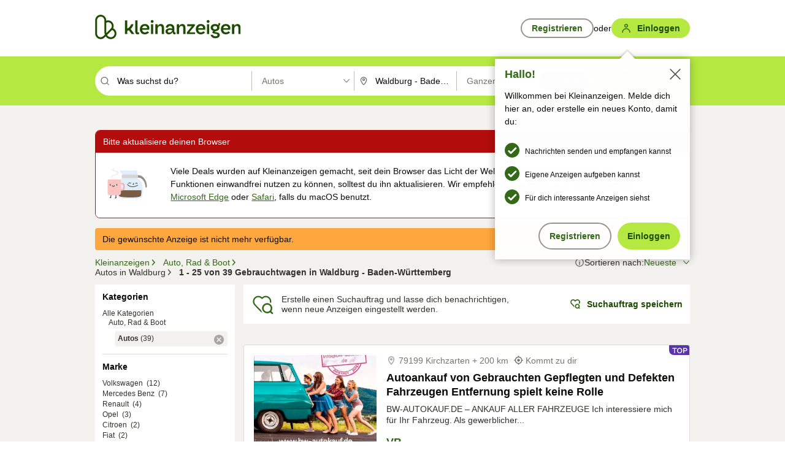

--- FILE ---
content_type: application/javascript
request_url: https://www.kleinanzeigen.de/PaFME0DUKkdPq/1CD-3Jgi7A/TEBk/ua5uLrr0LXND0w/UWM9Uw/XWxbRDQ/OPlYB
body_size: 173167
content:
(function(){if(typeof Array.prototype.entries!=='function'){Object.defineProperty(Array.prototype,'entries',{value:function(){var index=0;const array=this;return {next:function(){if(index<array.length){return {value:[index,array[index++]],done:false};}else{return {done:true};}},[Symbol.iterator]:function(){return this;}};},writable:true,configurable:true});}}());(function(){Zq();A9s();rns();var Sg=function rh(nP,Kn){'use strict';var NS=rh;switch(nP){case cF:{var ln=function(kf,TS){vJ.push(hV);if(F0(DE)){for(var Mz=JI;MA(Mz,TU);++Mz){if(MA(Mz,VV[Cn])||GE(Mz,zU)||GE(Mz,T5)||GE(Mz,sd)){jg[Mz]=cJ(XV);}else{jg[Mz]=DE[sS()[lg(JI)](Yf,Sn)];DE+=Ec[sS()[lg(YE)].call(null,Pf,Fh)][c9()[kh(YE)].apply(null,[XV,pI,JI])](Mz);}}}var jI=c9()[kh(XV)](PA,IB,HE);for(var Zd=JI;MA(Zd,kf[sS()[lg(JI)](Yf,Sn)]);Zd++){var D5=kf[bP()[W0(OU)](Kg,F0(F0(JI)),BI,G5)](Zd);var SI=nI(VS(TS,PS),VV[OU]);TS*=T6[KI()[Ef(W5)](tn,IU)]();TS&=VV[zE];TS+=VV[df];TS&=T6[Ln()[rd(YP)](Sz,IE,FP)]();var LV=jg[kf[sS()[lg(gV)].call(null,xJ,Mf)](Zd)];if(GE(typeof D5[bP()[W0(YP)](HE,XJ,ES,TI)],GE(typeof Ln()[rd(XV)],'undefined')?Ln()[rd(df)](j9,Ch,fV):Ln()[rd(Eh)].apply(null,[UU,bn,Rg]))){var wS=D5[bP()[W0(YP)].apply(null,[HE,r5,F0([]),TI])](JI);if(NA(wS,BI)&&MA(wS,VV[PS])){LV=jg[wS];}}if(NA(LV,T6[bP()[W0(Dn)](Ug,mS,F0(F0(JI)),B)]())){var XA=dz(SI,DE[sS()[lg(JI)](Yf,Sn)]);LV+=XA;LV%=DE[GE(typeof sS()[lg(jJ)],'undefined')?sS()[lg(Cn)].apply(null,[hd,lE]):sS()[lg(JI)](Yf,Sn)];D5=DE[LV];}jI+=D5;}var Pz;return vJ.pop(),Pz=jI,Pz;};var Cz=function(wn){var OI=[0x428a2f98,0x71374491,0xb5c0fbcf,0xe9b5dba5,0x3956c25b,0x59f111f1,0x923f82a4,0xab1c5ed5,0xd807aa98,0x12835b01,0x243185be,0x550c7dc3,0x72be5d74,0x80deb1fe,0x9bdc06a7,0xc19bf174,0xe49b69c1,0xefbe4786,0x0fc19dc6,0x240ca1cc,0x2de92c6f,0x4a7484aa,0x5cb0a9dc,0x76f988da,0x983e5152,0xa831c66d,0xb00327c8,0xbf597fc7,0xc6e00bf3,0xd5a79147,0x06ca6351,0x14292967,0x27b70a85,0x2e1b2138,0x4d2c6dfc,0x53380d13,0x650a7354,0x766a0abb,0x81c2c92e,0x92722c85,0xa2bfe8a1,0xa81a664b,0xc24b8b70,0xc76c51a3,0xd192e819,0xd6990624,0xf40e3585,0x106aa070,0x19a4c116,0x1e376c08,0x2748774c,0x34b0bcb5,0x391c0cb3,0x4ed8aa4a,0x5b9cca4f,0x682e6ff3,0x748f82ee,0x78a5636f,0x84c87814,0x8cc70208,0x90befffa,0xa4506ceb,0xbef9a3f7,0xc67178f2];var Kf=0x6a09e667;var VI=0xbb67ae85;var EI=0x3c6ef372;var hf=0xa54ff53a;var hA=0x510e527f;var qf=0x9b05688c;var d0=0x1f83d9ab;var pJ=0x5be0cd19;var l5=Gn(wn);var ZA=l5["length"]*8;l5+=Ec["String"]["fromCharCode"](0x80);var gA=l5["length"]/4+2;var Tz=Ec["Math"]["ceil"](gA/16);var rp=new (Ec["Array"])(Tz);for(var pX=0;pX<Tz;pX++){rp[pX]=new (Ec["Array"])(16);for(var vw=0;vw<16;vw++){rp[pX][vw]=l5["charCodeAt"](pX*64+vw*4)<<24|l5["charCodeAt"](pX*64+vw*4+1)<<16|l5["charCodeAt"](pX*64+vw*4+2)<<8|l5["charCodeAt"](pX*64+vw*4+3)<<0;}}var vp=ZA/Ec["Math"]["pow"](2,32);rp[Tz-1][14]=Ec["Math"]["floor"](vp);rp[Tz-1][15]=ZA;for(var rm=0;rm<Tz;rm++){var mY=new (Ec["Array"])(64);var fM=Kf;var zp=VI;var nl=EI;var hM=hf;var AH=hA;var RX=qf;var MB=d0;var YH=pJ;for(var D3=0;D3<64;D3++){var Bp=void 0,Mp=void 0,hL=void 0,NX=void 0,WW=void 0,k4=void 0;if(D3<16)mY[D3]=rp[rm][D3];else{Bp=PY(mY[D3-15],7)^PY(mY[D3-15],18)^mY[D3-15]>>>3;Mp=PY(mY[D3-2],17)^PY(mY[D3-2],19)^mY[D3-2]>>>10;mY[D3]=mY[D3-16]+Bp+mY[D3-7]+Mp;}Mp=PY(AH,6)^PY(AH,11)^PY(AH,25);hL=AH&RX^~AH&MB;NX=YH+Mp+hL+OI[D3]+mY[D3];Bp=PY(fM,2)^PY(fM,13)^PY(fM,22);WW=fM&zp^fM&nl^zp&nl;k4=Bp+WW;YH=MB;MB=RX;RX=AH;AH=hM+NX>>>0;hM=nl;nl=zp;zp=fM;fM=NX+k4>>>0;}Kf=Kf+fM;VI=VI+zp;EI=EI+nl;hf=hf+hM;hA=hA+AH;qf=qf+RX;d0=d0+MB;pJ=pJ+YH;}return [Kf>>24&0xff,Kf>>16&0xff,Kf>>8&0xff,Kf&0xff,VI>>24&0xff,VI>>16&0xff,VI>>8&0xff,VI&0xff,EI>>24&0xff,EI>>16&0xff,EI>>8&0xff,EI&0xff,hf>>24&0xff,hf>>16&0xff,hf>>8&0xff,hf&0xff,hA>>24&0xff,hA>>16&0xff,hA>>8&0xff,hA&0xff,qf>>24&0xff,qf>>16&0xff,qf>>8&0xff,qf&0xff,d0>>24&0xff,d0>>16&0xff,d0>>8&0xff,d0&0xff,pJ>>24&0xff,pJ>>16&0xff,pJ>>8&0xff,pJ&0xff];};var EL=function(){var EX=qt();var Mb=-1;if(EX["indexOf"]('Trident/7.0')>-1)Mb=11;else if(EX["indexOf"]('Trident/6.0')>-1)Mb=10;else if(EX["indexOf"]('Trident/5.0')>-1)Mb=9;else Mb=0;return Mb>=9;};var zw=function(){var B4=IK();var Cb=Ec["Object"]["prototype"]["hasOwnProperty"].call(Ec["Navigator"]["prototype"],'mediaDevices');var jl=Ec["Object"]["prototype"]["hasOwnProperty"].call(Ec["Navigator"]["prototype"],'serviceWorker');var Q4=! !Ec["window"]["browser"];var tp=typeof Ec["ServiceWorker"]==='function';var OL=typeof Ec["ServiceWorkerContainer"]==='function';var Ob=typeof Ec["frames"]["ServiceWorkerRegistration"]==='function';var BC=Ec["window"]["location"]&&Ec["window"]["location"]["protocol"]==='http:';var r3=B4&&(!Cb||!jl||!tp||!Q4||!OL||!Ob)&&!BC;return r3;};var IK=function(){var xX=qt();var HR=/(iPhone|iPad).*AppleWebKit(?!.*(Version|CriOS))/i["test"](xX);var Ul=Ec["navigator"]["platform"]==='MacIntel'&&Ec["navigator"]["maxTouchPoints"]>1&&/(Safari)/["test"](xX)&&!Ec["window"]["MSStream"]&&typeof Ec["navigator"]["standalone"]!=='undefined';return HR||Ul;};var jb=function(PR){var Qt=Ec["Math"]["floor"](Ec["Math"]["random"]()*100000+10000);var UY=Ec["String"](PR*Qt);var hm=0;var Dw=[];var Kp=UY["length"]>=18?true:false;while(Dw["length"]<6){Dw["push"](Ec["parseInt"](UY["slice"](hm,hm+2),10));hm=Kp?hm+3:hm+2;}var n3=DM(Dw);return [Qt,n3];};var Vm=function(J4){if(J4===null||J4===undefined){return 0;}var c4=function vC(zt){return J4["toLowerCase"]()["includes"](zt["toLowerCase"]());};var kt=0;(np&&np["fields"]||[])["some"](function(Wp){var xL=Wp["type"];var Om=Wp["labels"];if(Om["some"](c4)){kt=Qp[xL];if(Wp["extensions"]&&Wp["extensions"]["labels"]&&Wp["extensions"]["labels"]["some"](function(vK){return J4["toLowerCase"]()["includes"](vK["toLowerCase"]());})){kt=Qp[Wp["extensions"]["type"]];}return true;}return false;});return kt;};var m4=function(Db){if(Db===undefined||Db==null){return false;}var Kv=function w3(M3){return Db["toLowerCase"]()===M3["toLowerCase"]();};return Rm["some"](Kv);};var QC=function(fH){try{var cv=new (Ec["Set"])(Ec["Object"]["values"](Qp));return fH["split"](';')["some"](function(jR){var p3=jR["split"](',');var ZM=Ec["Number"](p3[p3["length"]-1]);return cv["has"](ZM);});}catch(XM){return false;}};var Ol=function(qK){var Yp='';var hl=0;if(qK==null||Ec["document"]["activeElement"]==null){return Al(cF,["elementFullId",Yp,"elementIdType",hl]);}var fw=['id','name','for','placeholder','aria-label','aria-labelledby'];fw["forEach"](function(SX){if(!qK["hasAttribute"](SX)||Yp!==''&&hl!==0){return;}var Mm=qK["getAttribute"](SX);if(Yp===''&&(Mm!==null||Mm!==undefined)){Yp=Mm;}if(hl===0){hl=Vm(Mm);}});return Al(cF,["elementFullId",Yp,"elementIdType",hl]);};var dl=function(Tw){var Sb;if(Tw==null){Sb=Ec["document"]["activeElement"];}else Sb=Tw;if(Ec["document"]["activeElement"]==null)return -1;var NK=Sb["getAttribute"]('name');if(NK==null){var CH=Sb["getAttribute"]('id');if(CH==null)return -1;else return EC(CH);}return EC(NK);};var Hl=function(Jl){var Tl=-1;var DR=[];if(! !Jl&&typeof Jl==='string'&&Jl["length"]>0){var AX=Jl["split"](';');if(AX["length"]>1&&AX[AX["length"]-1]===''){AX["pop"]();}Tl=Ec["Math"]["floor"](Ec["Math"]["random"]()*AX["length"]);var sm=AX[Tl]["split"](',');for(var ZC in sm){if(!Ec["isNaN"](sm[ZC])&&!Ec["isNaN"](Ec["parseInt"](sm[ZC],10))){DR["push"](sm[ZC]);}}}else{var HW=Ec["String"](VY(1,5));var ml='1';var It=Ec["String"](VY(20,70));var qm=Ec["String"](VY(100,300));var jY=Ec["String"](VY(100,300));DR=[HW,ml,It,qm,jY];}return [Tl,DR];};var H3=function(HL,XW){var Ww=typeof HL==='string'&&HL["length"]>0;var dK=!Ec["isNaN"](XW)&&(Ec["Number"](XW)===-1||rC()<Ec["Number"](XW));if(!(Ww&&dK)){return false;}var dM='^([a-fA-F0-9]{31,32})$';return HL["search"](dM)!==-1;};var n4=function(DX,UL,Nb){var TW;do{TW=Vl(qG,[DX,UL]);}while(GE(dz(TW,Nb),JI));return TW;};var JL=function(QM){var mR=IK(QM);vJ.push(GW);var zY=Ec[sS()[lg(Dn)](cL,E4)][FM()[gp(JI)](dR,AL,Gm,xm)][sS()[lg(EH)](HB,Kg)].call(Ec[RW()[N3(YM)].call(null,Xv,YM,Yl,wC,fp,Kl)][FM()[gp(JI)].apply(null,[gt,AL,Gm,F0({})])],KI()[Ef(kp)](kW,HB));var mL=Ec[sS()[lg(Dn)].call(null,cL,E4)][FM()[gp(JI)](F0({}),AL,Gm,j9)][sS()[lg(EH)].apply(null,[HB,Kg])].call(Ec[RW()[N3(YM)](Xv,lw,Yl,wC,F0(F0(XV)),Sn)][FM()[gp(JI)].apply(null,[FP,AL,Gm,F0(F0(XV))])],KI()[Ef(Kl)].call(null,xm,PL));var JX=F0(F0(Ec[sS()[lg(Eh)](v5,JK)][KI()[Ef(mS)](g3,b3)]));var Fm=GE(typeof Ec[FM()[gp(T5)](bL,Xv,hY,F0(XV))],GE(typeof Ln()[rd(zX)],WY([],[][[]]))?Ln()[rd(df)](rX,ll,MW):Ln()[rd(Eh)](pK,p9,Rg));var Iv=GE(typeof Ec[GE(typeof FM()[gp(Dn)],WY([],[][[]]))?FM()[gp(sX)](SW,AR,dH,RK):FM()[gp(KL)].call(null,F0(XV),nm,ct,nm)],wX(typeof Ln()[rd(mm)],WY([],[][[]]))?Ln()[rd(Eh)](F0(F0([])),p9,Rg):Ln()[rd(df)].call(null,F0([]),LL,St));var jW=GE(typeof Ec[bP()[W0(XY)](Sn,Ug,IX,nv)][wX(typeof KI()[Ef(Kl)],WY([],[][[]]))?KI()[Ef(Mf)](b4,Jw):KI()[Ef(ES)].apply(null,[EM,UR])],Ln()[rd(Eh)](Gl,p9,Rg));var ZL=Ec[sS()[lg(Eh)].call(null,v5,JK)][wX(typeof tw()[Wl(zE)],'undefined')?tw()[Wl(EH)].apply(null,[Zv,Gl,PS,LY,nm]):tw()[Wl(df)](mp,mp,pb,gv,A4)]&&GE(Ec[sS()[lg(Eh)].call(null,v5,JK)][tw()[Wl(EH)].apply(null,[sL,dv,PS,LY,nm])][GE(typeof KI()[Ef(Rb)],WY([],[][[]]))?KI()[Ef(ES)](zU,UX):KI()[Ef(Rb)](mp,nr)],bP()[W0(w4)].apply(null,[M4,Mf,T5,x4]));var MR=mR&&(F0(zY)||F0(mL)||F0(Fm)||F0(JX)||F0(Iv)||F0(jW))&&F0(ZL);var Xb;return vJ.pop(),Xb=MR,Xb;};var kH=function(X3){var Ym;vJ.push(Jv);return Ym=RH()[Ln()[rd(QR)](UU,st,ES)](function lW(ZR){vJ.push(OC);while(VV[Eh])switch(ZR[c9()[kh(BI)](F0({}),qC,Rb)]=ZR[GE(typeof RW()[N3(s4)],'undefined')?RW()[N3(wC)](mS,Rg,kX,KM,XY,M4):RW()[N3(YE)].apply(null,[At,t4,cY,Cn,dv,bR])]){case JI:if(XL(GE(typeof Ln()[rd(Cn)],WY('',[][[]]))?Ln()[rd(df)].apply(null,[kp,CY,V4]):Ln()[rd(KL)](Rb,WB,wY),Ec[c9()[kh(UU)](F0(F0(XV)),gC,Gl)])){ZR[wX(typeof RW()[N3(s4)],'undefined')?RW()[N3(YE)](At,HE,cY,Cn,Rb,Eh):RW()[N3(wC)].call(null,zv,qv,gC,AM,gt,WR)]=T4;break;}{var SH;return SH=ZR[FM()[gp(s3)](gV,Kl,xB,F0(F0({})))](FM()[gp(dR)](F0(F0(JI)),UK,Xl,F0(XV)),null),vJ.pop(),SH;}case T4:{var Mv;return Mv=ZR[FM()[gp(s3)](f4,Kl,xB,F0(XV))](FM()[gp(dR)].call(null,LC,UK,Xl,rX),Ec[c9()[kh(UU)].call(null,Hb,gC,Gl)][Ln()[rd(KL)](jJ,WB,wY)][KI()[Ef(PA)](w4,hW)](X3)),vJ.pop(),Mv;}case ES:case Ln()[rd(RK)](F0(F0([])),Md,E4):{var DW;return DW=ZR[GE(typeof KI()[Ef(Kl)],WY([],[][[]]))?KI()[Ef(ES)](RR,tM):KI()[Ef(zU)].apply(null,[pL,lp])](),vJ.pop(),DW;}}vJ.pop();},null,null,null,Ec[bP()[W0(mm)].call(null,Mf,F0(F0(XV)),Sm,Ut)]),vJ.pop(),Ym;};var rl=function(){if(F0(Bc)){}else if(F0({})){}else if(F0([])){}else if(F0(bD)){return function JH(Bm){vJ.push(wH);var wv=Ec[wX(typeof KI()[Ef(ES)],'undefined')?KI()[Ef(EH)](tb,WE):KI()[Ef(ES)](Lv,Aw)](qt());var Lb=Ec[KI()[Ef(EH)].call(null,tb,WE)](Bm[KI()[Ef(XY)](PA,E0)]);var tm;return tm=Fw(WY(wv,Lb))[FM()[gp(BI)](F0({}),zE,BV,Gl)](),vJ.pop(),tm;};}else{}};var vX=function(){vJ.push(B3);try{var E3=vJ.length;var BW=F0([]);var db=Um();var jX=fC()[Ln()[rd(BI)].call(null,jJ,kS,dX)](new (Ec[RW()[N3(YP)].call(null,XY,ES,XR,zE,F0(JI),F0(XV))])(c9()[kh(T5)].call(null,fp,lV,Hb),GE(typeof IR()[OK(Ll)],WY(c9()[kh(XV)](I4,Cp,HE),[][[]]))?IR()[OK(T4)].apply(null,[F0(F0(JI)),lM,Kl,nC,IW,xB]):IR()[OK(YP)](F0({}),wC,lK,Ft,TY,XV)),FM()[gp(rX)](lw,EY,Vb,wR));var cl=Um();var Ev=rR(cl,db);var S3;return S3=Al(cF,[Ln()[rd(rX)](T5,X0,bR),jX,bP()[W0(hv)].call(null,ZB,F0(F0(XV)),F0(F0(XV)),TY),Ev]),vJ.pop(),S3;}catch(kw){vJ.splice(rR(E3,XV),Infinity,B3);var bB;return vJ.pop(),bB={},bB;}vJ.pop();};var fC=function(){vJ.push(dp);var fW=Ec[FM()[gp(UU)](vm,lw,Qw,F0(JI))][GE(typeof FM()[gp(mm)],WY('',[][[]]))?FM()[gp(sX)].call(null,LC,PH,IL,XJ):FM()[gp(lw)](F0(F0(JI)),Rg,Fz,hv)]?Ec[FM()[gp(UU)](F0(JI),lw,Qw,lK)][FM()[gp(lw)](KL,Rg,Fz,t4)]:cJ(XV);var nR=Ec[FM()[gp(UU)](Sn,lw,Qw,QR)][sS()[lg(Mf)](xl,UK)]?Ec[FM()[gp(UU)].apply(null,[F0(F0(JI)),lw,Qw,zX])][sS()[lg(Mf)].apply(null,[xl,UK])]:cJ(XV);var Vv=Ec[c9()[kh(UU)](F0(XV),nY,Gl)][KI()[Ef(hv)].call(null,Cl,QV)]?Ec[c9()[kh(UU)](Sn,nY,Gl)][KI()[Ef(hv)].apply(null,[Cl,QV])]:cJ(VV[Eh]);var zL=Ec[c9()[kh(UU)].call(null,zU,nY,Gl)][sS()[lg(Rb)](DA,VL)]?Ec[c9()[kh(UU)](fp,nY,Gl)][sS()[lg(Rb)](DA,VL)]():cJ(XV);var YL=Ec[c9()[kh(UU)](jJ,nY,Gl)][bP()[W0(LH)].apply(null,[LH,IX,j9,KW])]?Ec[wX(typeof c9()[kh(kp)],WY('',[][[]]))?c9()[kh(UU)](ZH,nY,Gl):c9()[kh(xm)](lw,BM,FC)][GE(typeof bP()[W0(wY)],WY([],[][[]]))?bP()[W0(jJ)](tb,RK,df,v4):bP()[W0(LH)].call(null,LH,IX,Gl,KW)]:cJ(XV);var KC=cJ(XV);var Z3=[c9()[kh(XV)](Cn,qL,HE),KC,sS()[lg(PA)](TX,pw),sM(Sq,[]),sM(H1,[]),sM(Nj,[]),sM(L1,[]),sM(b8,[]),sM(RD,[]),fW,nR,Vv,zL,YL];var IH;return IH=Z3[FM()[gp(PS)].call(null,WR,UU,qR,Yb)](sS()[lg(QR)].call(null,M5,rH)),vJ.pop(),IH;};var I3=function(){var t3;vJ.push(bX);return t3=sM(KG,[Ec[wX(typeof sS()[lg(df)],'undefined')?sS()[lg(Eh)](Cg,JK):sS()[lg(Cn)](RR,CY)]]),vJ.pop(),t3;};var vB=function(){vJ.push(O4);var UW=[xM,Bb];var D4=vY(BR);if(wX(D4,F0(F0(bD)))){try{var xv=vJ.length;var wb=F0(F0(bD));var bK=Ec[FM()[gp(Mf)](Sm,sd,nJ,BI)](D4)[FM()[gp(zE)].call(null,Rg,rH,SA,LH)](RW()[N3(LK)](zK,ES,Yh,XV,sX,F0(F0([]))));if(NA(bK[sS()[lg(JI)](zf,Sn)],Cn)){var EW=Ec[c9()[kh(T4)].apply(null,[s3,qU,Rg])](bK[VV[QR]],sX);EW=Ec[tw()[Wl(Ll)](GK,rX,OU,f3,IL)](EW)?xM:EW;UW[VV[ES]]=EW;}}catch(Gp){vJ.splice(rR(xv,XV),Infinity,O4);}}var Rw;return vJ.pop(),Rw=UW,Rw;};var Zm=function(){vJ.push(dw);var Pb=[cJ(XV),cJ(XV)];var ZX=vY(gY);if(wX(ZX,F0([]))){try{var F4=vJ.length;var vH=F0(F0(bD));var Sw=Ec[FM()[gp(Mf)](F0(F0(XV)),sd,NY,ZB)](ZX)[FM()[gp(zE)].call(null,Sm,rH,X4,YP)](RW()[N3(LK)](zK,Rg,Qv,XV,r5,F0(F0(JI))));if(NA(Sw[wX(typeof sS()[lg(Yb)],'undefined')?sS()[lg(JI)].call(null,Dm,Sn):sS()[lg(Cn)].call(null,nC,RB)],Cn)){var Lm=Ec[c9()[kh(T4)](Kg,Lw,Rg)](Sw[XV],sX);var Dl=Ec[GE(typeof c9()[kh(YM)],WY('',[][[]]))?c9()[kh(xm)](f4,Zb,Qw):c9()[kh(T4)](f4,Lw,Rg)](Sw[ES],sX);Lm=Ec[tw()[Wl(Ll)].apply(null,[XJ,F0(F0({})),OU,FH,IL])](Lm)?cJ(XV):Lm;Dl=Ec[tw()[Wl(Ll)](Ll,Sm,OU,FH,IL)](Dl)?cJ(T6[FM()[gp(Rb)].apply(null,[GK,Sm,MH,ZH])]()):Dl;Pb=[Dl,Lm];}}catch(QH){vJ.splice(rR(F4,XV),Infinity,dw);}}var TL;return vJ.pop(),TL=Pb,TL;};var Lp=function(){vJ.push(sW);var p4=c9()[kh(XV)](zX,Bl,HE);var tW=vY(gY);if(tW){try{var Pt=vJ.length;var YR=F0(Bc);var tC=Ec[FM()[gp(Mf)](TK,sd,pB,pK)](tW)[FM()[gp(zE)](sd,rH,M0,LW)](RW()[N3(LK)].call(null,zK,NW,zl,XV,F0({}),F0(JI)));p4=tC[JI];}catch(Tt){vJ.splice(rR(Pt,XV),Infinity,sW);}}var MC;return vJ.pop(),MC=p4,MC;};var XX=function(){var EK=vY(gY);vJ.push(dW);if(EK){try{var F3=vJ.length;var bw=F0({});var xw=Ec[FM()[gp(Mf)](T5,sd,MU,EH)](EK)[FM()[gp(zE)](nm,rH,th,lw)](RW()[N3(LK)](zK,YM,mB,XV,wC,j9));if(NA(xw[sS()[lg(JI)](Kz,Sn)],PS)){var Yv=Ec[c9()[kh(T4)](F0([]),ZU,Rg)](xw[VV[s4]],sX);var K3;return K3=Ec[GE(typeof tw()[Wl(TK)],WY(GE(typeof c9()[kh(zE)],'undefined')?c9()[kh(xm)](WR,KX,DC):c9()[kh(XV)](sd,TC,HE),[][[]]))?tw()[Wl(df)](gV,RK,mp,bR,tR):tw()[Wl(Ll)](pK,SW,OU,MH,IL)](Yv)||GE(Yv,cJ(XV))?cJ(XV):Yv,vJ.pop(),K3;}}catch(r4){vJ.splice(rR(F3,XV),Infinity,dW);var km;return vJ.pop(),km=cJ(XV),km;}}var pp;return pp=cJ(T6[FM()[gp(Rb)](z4,Sm,pS,F0(JI))]()),vJ.pop(),pp;};var lH=function(){var Nl=vY(gY);vJ.push(HY);if(Nl){try{var H4=vJ.length;var KB=F0([]);var gR=Ec[FM()[gp(Mf)].call(null,UK,sd,pV,XJ)](Nl)[FM()[gp(zE)](JI,rH,BJ,Kl)](RW()[N3(LK)].call(null,zK,xm,jC,XV,LC,F0(JI)));if(GE(gR[sS()[lg(JI)](kz,Sn)],VV[pK])){var vM;return vJ.pop(),vM=gR[VV[RK]],vM;}}catch(fb){vJ.splice(rR(H4,XV),Infinity,HY);var gK;return vJ.pop(),gK=null,gK;}}var R4;return vJ.pop(),R4=null,R4;};var l3=function(nw,j3){vJ.push(bl);for(var lv=VV[ES];MA(lv,j3[sS()[lg(JI)].call(null,Un,Sn)]);lv++){var NR=j3[lv];NR[sS()[lg(Ll)].apply(null,[PP,M4])]=NR[sS()[lg(Ll)](PP,M4)]||F0({});NR[IR()[OK(ES)](JI,sd,Mf,JC,zR,YE)]=F0(F0({}));if(XL(IR()[OK(XV)](z4,Sm,F0(XV),xR,j4,OU),NR))NR[c9()[kh(wC)](LC,Q0,rM)]=F0(F0({}));Ec[sS()[lg(Dn)](UA,E4)][Ln()[rd(wC)](sd,Vn,zE)](nw,pY(NR[c9()[kh(Rg)].call(null,YE,Q9,LK)]),NR);}vJ.pop();};var CC=function(hX,lY,NM){vJ.push(IL);if(lY)l3(hX[GE(typeof FM()[gp(Cn)],WY('',[][[]]))?FM()[gp(sX)].call(null,F0(JI),UX,tH,JI):FM()[gp(JI)](Cn,AL,nC,zE)],lY);if(NM)l3(hX,NM);Ec[GE(typeof sS()[lg(ES)],'undefined')?sS()[lg(Cn)](OM,IY):sS()[lg(Dn)](Xj,E4)][wX(typeof Ln()[rd(TK)],WY('',[][[]]))?Ln()[rd(wC)].call(null,kl,dJ,zE):Ln()[rd(df)].apply(null,[NW,Ap,z3])](hX,FM()[gp(JI)].call(null,JI,AL,nC,qv),Al(cF,[c9()[kh(wC)].apply(null,[F0(F0([])),Ig,rM]),F0([])]));var P4;return vJ.pop(),P4=hX,P4;};var pY=function(VR){vJ.push(JM);var wL=VX(VR,KI()[Ef(Ll)](Sn,jK));var Wv;return Wv=kv(Ln()[rd(pK)](wR,Ib,Ll),jH(wL))?wL:Ec[wX(typeof sS()[lg(w4)],WY([],[][[]]))?sS()[lg(YE)].apply(null,[CE,Fh]):sS()[lg(Cn)].call(null,cK,Zp)](wL),vJ.pop(),Wv;};var VX=function(kK,Gw){vJ.push(GC);if(BL(wX(typeof KI()[Ef(gV)],WY([],[][[]]))?KI()[Ef(YP)](KL,gf):KI()[Ef(ES)](fV,b3),jH(kK))||F0(kK)){var wB;return vJ.pop(),wB=kK,wB;}var c3=kK[Ec[tw()[Wl(JI)].call(null,sd,F0([]),zE,n5,Rv)][RW()[N3(pK)].apply(null,[fl,WR,jd,xm,nm,GK])]];if(wX(hp(JI),c3)){var Z4=c3.call(kK,Gw||sS()[lg(YM)].call(null,Of,pK));if(BL(KI()[Ef(YP)].apply(null,[KL,gf]),jH(Z4))){var gl;return vJ.pop(),gl=Z4,gl;}throw new (Ec[tw()[Wl(XV)](dw,kp,wC,QA,bC)])(GE(typeof bP()[W0(QR)],WY([],[][[]]))?bP()[W0(jJ)].apply(null,[tB,F0(F0([])),BI,mM]):bP()[W0(ZB)].apply(null,[EY,PS,F0(F0({})),CI]));}var zm;return zm=(GE(KI()[Ef(Ll)](Sn,v9),Gw)?Ec[sS()[lg(YE)](bI,Fh)]:Ec[sS()[lg(RK)](Ih,rW)])(kK),vJ.pop(),zm;};var MX=function(pm){if(F0(pm)){Sp=NW;U4=Gt;ht=TK;rK=s4;GL=s4;zW=s4;xW=s4;fX=s4;QX=s4;}};var NL=function(){vJ.push(ER);sY=c9()[kh(XV)].apply(null,[PS,qW,HE]);IM=JI;lb=JI;Pm=JI;ML=c9()[kh(XV)](PA,qW,HE);CM=JI;fv=JI;SR=JI;A3=c9()[kh(XV)].call(null,F0(F0(JI)),qW,HE);nX=JI;KY=JI;hK=JI;x3=JI;vJ.pop();YK=JI;Dv=JI;};var UH=function(){d4=JI;vJ.push(hv);nK=wX(typeof c9()[kh(UU)],'undefined')?c9()[kh(XV)](s4,pW,HE):c9()[kh(xm)].apply(null,[fp,M4,YW]);hw={};sl=c9()[kh(XV)].apply(null,[F0(JI),pW,HE]);Jb=JI;vJ.pop();mW=VV[ES];};var mK=function(Pl,Av,xK){vJ.push(LM);try{var L4=vJ.length;var QK=F0([]);var jM=JI;var l4=F0(F0(bD));if(wX(Av,XV)&&NA(lb,ht)){if(F0(cW[Ln()[rd(Kl)](F0({}),MH,Dn)])){l4=F0(bD);cW[GE(typeof Ln()[rd(TK)],WY('',[][[]]))?Ln()[rd(df)](IX,mX,DY):Ln()[rd(Kl)](F0(F0(XV)),MH,Dn)]=F0(F0(Bc));}var JY;return JY=Al(cF,[FM()[gp(XY)].apply(null,[F0(F0([])),kY,fA,T4]),jM,KI()[Ef(Yb)].apply(null,[wC,Fz]),l4,sS()[lg(j9)].call(null,NH,WH),IM]),vJ.pop(),JY;}if(GE(Av,VV[Eh])&&MA(IM,U4)||wX(Av,XV)&&MA(lb,ht)){var kb=Pl?Pl:Ec[sS()[lg(Eh)](Kd,JK)][FM()[gp(w4)](Sz,df,xH,PA)];var dL=cJ(XV);var mw=cJ(XV);if(kb&&kb[Ln()[rd(mS)](wY,sE,j9)]&&kb[FM()[gp(hv)](T4,r5,Af,F0(JI))]){dL=Ec[c9()[kh(OU)].call(null,ZH,KU,AL)][KI()[Ef(mm)](rX,Y5)](kb[Ln()[rd(mS)](PA,sE,j9)]);mw=Ec[wX(typeof c9()[kh(zE)],'undefined')?c9()[kh(OU)](s3,KU,AL):c9()[kh(xm)].apply(null,[qM,mH,pH])][KI()[Ef(mm)](rX,Y5)](kb[FM()[gp(hv)](LH,r5,Af,s3)]);}else if(kb&&kb[Ln()[rd(Mf)](Rg,Mq,AL)]&&kb[GE(typeof FM()[gp(v3)],'undefined')?FM()[gp(sX)](LC,V4,TM,Rb):FM()[gp(LH)].apply(null,[XV,fp,F9,v3])]){dL=Ec[c9()[kh(OU)].call(null,IX,KU,AL)][KI()[Ef(mm)](rX,Y5)](kb[GE(typeof Ln()[rd(wY)],'undefined')?Ln()[rd(df)](F0(XV),SC,YX):Ln()[rd(Mf)](Sn,Mq,AL)]);mw=Ec[wX(typeof c9()[kh(nm)],WY([],[][[]]))?c9()[kh(OU)](F0(F0(XV)),KU,AL):c9()[kh(xm)](F0(F0({})),AY,OM)][KI()[Ef(mm)](rX,Y5)](kb[FM()[gp(LH)].apply(null,[F0({}),fp,F9,mS])]);}var Cm=kb[FM()[gp(E4)](f4,wY,bp,kp)];if(kv(Cm,null))Cm=kb[FM()[gp(Sn)](F0(F0(XV)),LH,tK,jJ)];var lL=dl(Cm);jM=rR(Um(),xK);var HK=c9()[kh(XV)](F0({}),Tm,HE)[GE(typeof bP()[W0(df)],WY('',[][[]]))?bP()[W0(jJ)](W4,Rb,F0(F0(JI)),PS):bP()[W0(EH)](I4,qM,F0(F0(JI)),Gh)](x3,wX(typeof bP()[W0(Mf)],'undefined')?bP()[W0(I4)](Rg,Hb,dR,wT):bP()[W0(jJ)](cM,Kg,F0(XV),j9))[bP()[W0(EH)](I4,GK,JI,Gh)](Av,bP()[W0(I4)](Rg,sX,F0(F0(JI)),wT))[bP()[W0(EH)](I4,gt,YE,Gh)](jM,bP()[W0(I4)].call(null,Rg,wC,Kl,wT))[bP()[W0(EH)].apply(null,[I4,F0([]),Sz,Gh])](dL,GE(typeof bP()[W0(E4)],WY('',[][[]]))?bP()[W0(jJ)](wm,f4,mS,RL):bP()[W0(I4)](Rg,df,F0(F0(JI)),wT))[bP()[W0(EH)](I4,s4,Yb,Gh)](mw);if(wX(Av,XV)){HK=c9()[kh(XV)](F0(XV),Tm,HE)[GE(typeof bP()[W0(SW)],'undefined')?bP()[W0(jJ)].call(null,nM,KL,F0([]),Am):bP()[W0(EH)](I4,Cn,lK,Gh)](HK,wX(typeof bP()[W0(Kl)],WY('',[][[]]))?bP()[W0(I4)](Rg,Zv,F0(F0({})),wT):bP()[W0(jJ)].call(null,rX,zX,F0(F0(JI)),bH))[wX(typeof bP()[W0(T5)],WY([],[][[]]))?bP()[W0(EH)].call(null,I4,KL,T4,Gh):bP()[W0(jJ)].call(null,QW,mp,NW,Et)](lL);var gX=BL(typeof kb[wX(typeof KI()[Ef(Eh)],WY([],[][[]]))?KI()[Ef(f4)].call(null,wR,gI):KI()[Ef(ES)].apply(null,[nL,RM])],KI()[Ef(Eh)].call(null,bL,An))?kb[KI()[Ef(f4)].apply(null,[wR,gI])]:kb[c9()[kh(Kl)].apply(null,[dw,sJ,EH])];if(BL(gX,null)&&wX(gX,XV))HK=c9()[kh(XV)](jJ,Tm,HE)[bP()[W0(EH)].apply(null,[I4,QR,Kg,Gh])](HK,bP()[W0(I4)].call(null,Rg,r5,qv,wT))[bP()[W0(EH)].apply(null,[I4,FP,Sm,Gh])](gX);}if(BL(typeof kb[c9()[kh(mS)](F0([]),kI,OU)],KI()[Ef(Eh)](bL,An))&&GE(kb[wX(typeof c9()[kh(jJ)],'undefined')?c9()[kh(mS)](F0(JI),kI,OU):c9()[kh(xm)](zU,Fv,Ab)],F0(Bc)))HK=c9()[kh(XV)](EH,Tm,HE)[bP()[W0(EH)](I4,QR,TK,Gh)](HK,sS()[lg(gt)].apply(null,[XK,FP]));HK=c9()[kh(XV)](gV,Tm,HE)[bP()[W0(EH)].call(null,I4,Dn,hv,Gh)](HK,GE(typeof sS()[lg(sL)],WY([],[][[]]))?sS()[lg(Cn)](hR,SY):sS()[lg(QR)](wf,rH));Pm=WY(WY(WY(WY(WY(Pm,x3),Av),jM),dL),mw);sY=WY(sY,HK);}if(GE(Av,XV))IM++;else lb++;x3++;var fY;return fY=Al(cF,[wX(typeof FM()[gp(lw)],WY('',[][[]]))?FM()[gp(XY)](bR,kY,fA,Ll):FM()[gp(sX)](wC,Ip,ql,F0(F0(JI))),jM,KI()[Ef(Yb)](wC,Fz),l4,sS()[lg(j9)].call(null,NH,WH),IM]),vJ.pop(),fY;}catch(bM){vJ.splice(rR(L4,XV),Infinity,LM);}vJ.pop();};var Cv=function(sK,LR,Ov){vJ.push(G4);try{var rb=vJ.length;var Vp=F0([]);var wl=sK?sK:Ec[sS()[lg(Eh)].call(null,Pv,JK)][FM()[gp(w4)].call(null,Yb,df,Zw,Kl)];var qH=JI;var fL=cJ(XV);var Kw=XV;var g4=F0(F0(bD));if(NA(Jb,Sp)){if(F0(cW[Ln()[rd(Kl)](lw,ZW,Dn)])){g4=F0(F0([]));cW[Ln()[rd(Kl)].call(null,vm,ZW,Dn)]=F0(F0({}));}var tv;return tv=Al(cF,[FM()[gp(XY)](F0(F0({})),kY,tH,XY),qH,KI()[Ef(SW)](rW,mX),fL,KI()[Ef(Yb)](wC,MK),g4]),vJ.pop(),tv;}if(MA(Jb,Sp)&&wl&&wX(wl[bP()[W0(M4)](dv,IX,gt,sH)],undefined)){fL=wl[bP()[W0(M4)](dv,F0(XV),w4,sH)];var cb=wl[sS()[lg(kl)](Qm,zX)];var CL=wl[KI()[Ef(nm)](nm,HB)]?XV:VV[ES];var Gv=wl[FM()[gp(sL)](Rg,M4,B0,w4)]?XV:JI;var pv=wl[sS()[lg(Yb)].apply(null,[fK,UU])]?XV:JI;var Nv=wl[sS()[lg(f4)](Ew,bY)]?XV:T6[bP()[W0(Dn)].call(null,Ug,Rg,RK,Xm)]();var lm=WY(WY(WY(GH(CL,PS),GH(Gv,Cn)),GH(pv,T4)),Nv);qH=rR(Um(),Ov);var zb=dl(null);var fR=JI;if(cb&&fL){if(wX(cb,JI)&&wX(fL,JI)&&wX(cb,fL))fL=cJ(VV[Eh]);else fL=wX(fL,JI)?fL:cb;}if(GE(Gv,JI)&&GE(pv,JI)&&GE(Nv,VV[ES])&&sC(fL,BI)){if(GE(LR,ES)&&NA(fL,BI)&&O3(fL,El))fL=cJ(VV[QR]);else if(NA(fL,VV[BI])&&O3(fL,VV[t4]))fL=cJ(VV[T5]);else if(NA(fL,OY)&&O3(fL,FY))fL=cJ(Cn);else fL=cJ(T4);}if(wX(zb,cH)){hb=T6[bP()[W0(Dn)](Ug,UU,nm,Xm)]();cH=zb;}else hb=WY(hb,XV);var FR=QL(fL);if(GE(FR,JI)){var mC=c9()[kh(XV)].call(null,UU,Jw,HE)[bP()[W0(EH)](I4,YP,lM,CB)](Jb,bP()[W0(I4)](Rg,ES,F0({}),ql))[bP()[W0(EH)].call(null,I4,F0(F0([])),F0(F0([])),CB)](LR,bP()[W0(I4)](Rg,sL,dR,ql))[bP()[W0(EH)](I4,Cn,TK,CB)](qH,bP()[W0(I4)](Rg,OU,JI,ql))[wX(typeof bP()[W0(QR)],'undefined')?bP()[W0(EH)].call(null,I4,BI,F0(F0(JI)),CB):bP()[W0(jJ)].apply(null,[G4,fp,vm,WK])](fL,bP()[W0(I4)](Rg,Cn,F0(F0({})),ql))[bP()[W0(EH)].call(null,I4,dw,F0(F0([])),CB)](fR,bP()[W0(I4)](Rg,F0(F0([])),dR,ql))[GE(typeof bP()[W0(ES)],'undefined')?bP()[W0(jJ)](Zb,Rb,F0(F0({})),Sz):bP()[W0(EH)].call(null,I4,F0(F0(XV)),SW,CB)](lm,bP()[W0(I4)](Rg,UK,bL,ql))[bP()[W0(EH)](I4,WR,PA,CB)](zb);if(wX(typeof wl[c9()[kh(mS)](s3,rn,OU)],KI()[Ef(Eh)](bL,LX))&&GE(wl[c9()[kh(mS)](Ll,rn,OU)],F0([])))mC=c9()[kh(XV)](F0({}),Jw,HE)[bP()[W0(EH)].call(null,I4,vm,F0({}),CB)](mC,sS()[lg(SW)](Sv,lB));mC=c9()[kh(XV)].apply(null,[Dn,Jw,HE])[GE(typeof bP()[W0(qv)],'undefined')?bP()[W0(jJ)](zl,kp,FP,DK):bP()[W0(EH)](I4,XV,F0({}),CB)](mC,GE(typeof sS()[lg(wY)],'undefined')?sS()[lg(Cn)](vL,hC):sS()[lg(QR)].call(null,z0,rH));sl=WY(sl,mC);mW=WY(WY(WY(WY(WY(WY(mW,Jb),LR),qH),fL),lm),zb);}else Kw=JI;}if(Kw&&wl&&wl[wX(typeof bP()[W0(lw)],WY('',[][[]]))?bP()[W0(M4)](dv,rX,zE,sH):bP()[W0(jJ)](VW,KL,F0(F0({})),vl)]){Jb++;}var wK;return wK=Al(cF,[GE(typeof FM()[gp(QR)],WY('',[][[]]))?FM()[gp(sX)].call(null,T5,KK,V3,sL):FM()[gp(XY)].call(null,F0({}),kY,tH,F0({})),qH,KI()[Ef(SW)](rW,mX),fL,KI()[Ef(Yb)](wC,MK),g4]),vJ.pop(),wK;}catch(RY){vJ.splice(rR(rb,XV),Infinity,G4);}vJ.pop();};var HM=function(OH,q3,bW,PM,tL){vJ.push(jw);try{var Ub=vJ.length;var rt=F0({});var Uw=F0(Bc);var qp=JI;var bm=bP()[W0(T4)](ZY,ES,j9,nO);var WL=bW;var GX=PM;if(GE(q3,XV)&&MA(nX,zW)||wX(q3,VV[Eh])&&MA(KY,xW)){var HX=OH?OH:Ec[sS()[lg(Eh)].apply(null,[GU,JK])][FM()[gp(w4)].apply(null,[rX,df,OW,F0(JI)])];var Wb=cJ(XV),R3=cJ(XV);if(HX&&HX[Ln()[rd(mS)](YP,TY,j9)]&&HX[FM()[gp(hv)](WR,r5,RA,s4)]){Wb=Ec[c9()[kh(OU)](HE,Ff,AL)][KI()[Ef(mm)].call(null,rX,xE)](HX[Ln()[rd(mS)](F0(F0([])),TY,j9)]);R3=Ec[c9()[kh(OU)](sd,Ff,AL)][KI()[Ef(mm)].apply(null,[rX,xE])](HX[wX(typeof FM()[gp(Sn)],WY([],[][[]]))?FM()[gp(hv)](mS,r5,RA,WR):FM()[gp(sX)].apply(null,[s4,YY,tl,F0(F0({}))])]);}else if(HX&&HX[Ln()[rd(Mf)].call(null,bR,Yd,AL)]&&HX[GE(typeof FM()[gp(KL)],WY('',[][[]]))?FM()[gp(sX)](mm,kR,MY,F0({})):FM()[gp(LH)](lB,fp,WE,OU)]){Wb=Ec[c9()[kh(OU)](OU,Ff,AL)][KI()[Ef(mm)](rX,xE)](HX[Ln()[rd(Mf)](YE,Yd,AL)]);R3=Ec[c9()[kh(OU)].apply(null,[t4,Ff,AL])][KI()[Ef(mm)](rX,xE)](HX[FM()[gp(LH)].call(null,F0(F0({})),fp,WE,gV)]);}else if(HX&&HX[Ln()[rd(Rb)].call(null,F0(F0({})),z6,bY)]&&GE(P3(HX[Ln()[rd(Rb)].apply(null,[F0({}),z6,bY])]),GE(typeof KI()[Ef(zU)],WY('',[][[]]))?KI()[Ef(ES)].apply(null,[S4,qX]):KI()[Ef(YP)](KL,sb))){if(sC(HX[Ln()[rd(Rb)].apply(null,[Ll,z6,bY])][sS()[lg(JI)].call(null,Pn,Sn)],JI)){var sv=HX[Ln()[rd(Rb)](RK,z6,bY)][JI];if(sv&&sv[Ln()[rd(mS)].call(null,F0(F0(XV)),TY,j9)]&&sv[GE(typeof FM()[gp(Dn)],WY([],[][[]]))?FM()[gp(sX)].call(null,Rb,ZK,Jm,zX):FM()[gp(hv)](YE,r5,RA,Ll)]){Wb=Ec[c9()[kh(OU)](SW,Ff,AL)][KI()[Ef(mm)](rX,xE)](sv[wX(typeof Ln()[rd(Sn)],WY('',[][[]]))?Ln()[rd(mS)](Mf,TY,j9):Ln()[rd(df)].apply(null,[F0(F0({})),pR,lX])]);R3=Ec[c9()[kh(OU)](gV,Ff,AL)][KI()[Ef(mm)](rX,xE)](sv[FM()[gp(hv)](F0(XV),r5,RA,Mf)]);}else if(sv&&sv[wX(typeof Ln()[rd(j9)],'undefined')?Ln()[rd(Mf)].call(null,gV,Yd,AL):Ln()[rd(df)].call(null,LH,OX,Nw)]&&sv[FM()[gp(LH)](mm,fp,WE,EH)]){Wb=Ec[GE(typeof c9()[kh(LH)],WY('',[][[]]))?c9()[kh(xm)](Kl,UC,qb):c9()[kh(OU)].call(null,F0(F0([])),Ff,AL)][KI()[Ef(mm)](rX,xE)](sv[wX(typeof Ln()[rd(xm)],'undefined')?Ln()[rd(Mf)].apply(null,[mS,Yd,AL]):Ln()[rd(df)](lM,BH,TH)]);R3=Ec[c9()[kh(OU)](OU,Ff,AL)][KI()[Ef(mm)](rX,xE)](sv[FM()[gp(LH)](E4,fp,WE,F0(F0({})))]);}bm=FM()[gp(T4)](zU,Ml,XH,F0(F0(XV)));}else{Uw=F0(bD);}}if(F0(Uw)){qp=rR(Um(),tL);var Ep=c9()[kh(XV)](dR,Il,HE)[bP()[W0(EH)].apply(null,[I4,F0(F0([])),F0(F0(XV)),gf])](Dv,bP()[W0(I4)](Rg,qv,wC,cR))[bP()[W0(EH)](I4,F0(F0(XV)),s3,gf)](q3,wX(typeof bP()[W0(RK)],WY('',[][[]]))?bP()[W0(I4)](Rg,Sz,T5,cR):bP()[W0(jJ)](AK,xm,GK,SK))[bP()[W0(EH)].apply(null,[I4,F0(JI),RK,gf])](qp,bP()[W0(I4)].apply(null,[Rg,WR,T4,cR]))[wX(typeof bP()[W0(df)],'undefined')?bP()[W0(EH)].apply(null,[I4,bL,F0({}),gf]):bP()[W0(jJ)].apply(null,[AC,vm,LH,Sv])](Wb,bP()[W0(I4)].apply(null,[Rg,Ll,kl,cR]))[GE(typeof bP()[W0(Yb)],WY([],[][[]]))?bP()[W0(jJ)](J3,F0(F0([])),TK,Vw):bP()[W0(EH)](I4,F0({}),M4,gf)](R3,bP()[W0(I4)](Rg,BI,F0({}),cR))[bP()[W0(EH)](I4,v3,hv,gf)](bm);if(BL(typeof HX[c9()[kh(mS)].apply(null,[F0(XV),LE,OU])],wX(typeof KI()[Ef(sX)],WY('',[][[]]))?KI()[Ef(Eh)].call(null,bL,pC):KI()[Ef(ES)].call(null,YC,Lw))&&GE(HX[c9()[kh(mS)].apply(null,[kp,LE,OU])],F0(F0(bD))))Ep=c9()[kh(XV)](gt,Il,HE)[bP()[W0(EH)].apply(null,[I4,ES,F0(F0(XV)),gf])](Ep,sS()[lg(SW)].call(null,Gb,lB));A3=c9()[kh(XV)].apply(null,[qv,Il,HE])[bP()[W0(EH)](I4,r5,Zv,gf)](WY(A3,Ep),sS()[lg(QR)].call(null,DU,rH));hK=WY(WY(WY(WY(WY(hK,Dv),q3),qp),Wb),R3);if(GE(q3,XV))nX++;else KY++;Dv++;WL=T6[bP()[W0(Dn)](Ug,rX,M4,KK)]();GX=JI;}}var IC;return IC=Al(cF,[FM()[gp(XY)](ES,kY,z5,wR),qp,c9()[kh(Mf)].apply(null,[E4,JU,FY]),WL,FM()[gp(qv)].call(null,wR,FY,Gb,mS),GX,sS()[lg(nm)](QA,mm),Uw]),vJ.pop(),IC;}catch(Zl){vJ.splice(rR(Ub,XV),Infinity,jw);}vJ.pop();};var Hw=function(zH,fm,cm){vJ.push(A4);try{var Fl=vJ.length;var Hm=F0([]);var Ow=JI;var Iw=F0([]);if(GE(fm,XV)&&MA(CM,rK)||wX(fm,VV[Eh])&&MA(fv,GL)){var CX=zH?zH:Ec[sS()[lg(Eh)](wT,JK)][FM()[gp(w4)].call(null,F0(XV),df,bb,F0(XV))];if(CX&&wX(CX[KI()[Ef(ZB)].call(null,Cn,DH)],tw()[Wl(gV)](bL,F0(F0([])),OU,rY,dC))){Iw=F0(F0([]));var Qb=cJ(VV[Eh]);var Op=cJ(XV);if(CX&&CX[Ln()[rd(mS)](Gl,xY,j9)]&&CX[FM()[gp(hv)](XY,r5,Xj,BI)]){Qb=Ec[c9()[kh(OU)].apply(null,[s3,qY,AL])][KI()[Ef(mm)].apply(null,[rX,nH])](CX[Ln()[rd(mS)](ES,xY,j9)]);Op=Ec[GE(typeof c9()[kh(JI)],WY('',[][[]]))?c9()[kh(xm)].apply(null,[F0(F0(JI)),bb,C3]):c9()[kh(OU)](dw,qY,AL)][KI()[Ef(mm)](rX,nH)](CX[FM()[gp(hv)].call(null,vm,r5,Xj,F0(F0(JI)))]);}else if(CX&&CX[Ln()[rd(Mf)](ES,mv,AL)]&&CX[FM()[gp(LH)](WR,fp,n5,rX)]){Qb=Ec[c9()[kh(OU)](dR,qY,AL)][KI()[Ef(mm)](rX,nH)](CX[wX(typeof Ln()[rd(fp)],WY([],[][[]]))?Ln()[rd(Mf)](mp,mv,AL):Ln()[rd(df)](W5,sp,QY)]);Op=Ec[c9()[kh(OU)](FP,qY,AL)][KI()[Ef(mm)](rX,nH)](CX[FM()[gp(LH)](W5,fp,n5,F0(JI))]);}Ow=rR(Um(),cm);var sR=c9()[kh(XV)].call(null,lw,bH,HE)[bP()[W0(EH)].apply(null,[I4,XV,F0(XV),jm])](YK,bP()[W0(I4)](Rg,YM,KL,k3))[bP()[W0(EH)](I4,z4,F0(F0(XV)),jm)](fm,bP()[W0(I4)](Rg,E4,PS,k3))[bP()[W0(EH)](I4,EH,F0(F0([])),jm)](Ow,wX(typeof bP()[W0(JI)],WY([],[][[]]))?bP()[W0(I4)].call(null,Rg,FP,Sz,k3):bP()[W0(jJ)].call(null,AL,Zv,F0({}),Nt))[bP()[W0(EH)](I4,f4,F0(F0({})),jm)](Qb,wX(typeof bP()[W0(sX)],WY([],[][[]]))?bP()[W0(I4)].apply(null,[Rg,z4,Zv,k3]):bP()[W0(jJ)](T3,HE,F0(JI),zl))[bP()[W0(EH)](I4,sd,z4,jm)](Op);if(wX(typeof CX[c9()[kh(mS)].apply(null,[Gl,Iz,OU])],wX(typeof KI()[Ef(Yb)],'undefined')?KI()[Ef(Eh)](bL,RC):KI()[Ef(ES)](tR,Np))&&GE(CX[GE(typeof c9()[kh(Rb)],'undefined')?c9()[kh(xm)].call(null,hv,cK,dY):c9()[kh(mS)].call(null,ZB,Iz,OU)],F0(F0(bD))))sR=(GE(typeof c9()[kh(hv)],WY('',[][[]]))?c9()[kh(xm)].call(null,Ll,gW,rv):c9()[kh(XV)].call(null,JI,bH,HE))[bP()[W0(EH)].call(null,I4,Ll,BI,jm)](sR,GE(typeof sS()[lg(T4)],WY('',[][[]]))?sS()[lg(Cn)](Pw,Pv):sS()[lg(SW)].call(null,L3,lB));SR=WY(WY(WY(WY(WY(SR,YK),fm),Ow),Qb),Op);ML=c9()[kh(XV)](s3,bH,HE)[GE(typeof bP()[W0(YP)],WY([],[][[]]))?bP()[W0(jJ)].apply(null,[lB,F0([]),qv,Em]):bP()[W0(EH)](I4,LW,mS,jm)](WY(ML,sR),sS()[lg(QR)](E5,rH));if(GE(fm,XV))CM++;else fv++;}}if(GE(fm,XV))CM++;else fv++;YK++;var cw;return cw=Al(cF,[FM()[gp(XY)](fp,kY,Xp,hv),Ow,GE(typeof IR()[OK(Cn)],'undefined')?IR()[OK(T4)](bL,pK,Zv,G3,UM,Dp):IR()[OK(dR)](dw,sX,sL,vR,GY,T4),Iw]),vJ.pop(),cw;}catch(Xw){vJ.splice(rR(Fl,XV),Infinity,A4);}vJ.pop();};var VC=function(Km,N4,lR){vJ.push(lC);try{var Wm=vJ.length;var nt=F0(Bc);var BY=JI;var Tv=F0(F0(bD));if(NA(d4,fX)){if(F0(cW[Ln()[rd(Kl)].apply(null,[sd,vb,Dn])])){Tv=F0(F0([]));cW[Ln()[rd(Kl)].apply(null,[XY,vb,Dn])]=F0(bD);}var gL;return gL=Al(cF,[FM()[gp(XY)](UK,kY,xb,s4),BY,KI()[Ef(Yb)](wC,MM),Tv]),vJ.pop(),gL;}var hH=Km?Km:Ec[sS()[lg(Eh)].call(null,Q5,JK)][FM()[gp(w4)].call(null,fp,df,kL,zU)];var gb=hH[FM()[gp(E4)](qM,wY,nC,jJ)];if(kv(gb,null))gb=hH[FM()[gp(Sn)].apply(null,[z4,LH,q4,XJ])];var Sl=m4(gb[wX(typeof RW()[N3(W5)],WY(c9()[kh(XV)].call(null,pK,Y3,HE),[][[]]))?RW()[N3(Cn)](Y4,RK,tX,Cn,F0(F0(JI)),F0(F0({}))):RW()[N3(wC)](EH,LH,FX,wp,gV,F0({}))]);var gH=wX(Mw[FM()[gp(GK)](F0(F0(JI)),TU,gm,Ug)](Km&&Km[RW()[N3(Cn)].call(null,Y4,IX,tX,Cn,s4,ZB)]),cJ(XV));if(F0(Sl)&&F0(gH)){var CW;return CW=Al(cF,[FM()[gp(XY)](F0(F0([])),kY,xb,M4),BY,KI()[Ef(Yb)].apply(null,[wC,MM]),Tv]),vJ.pop(),CW;}var KH=dl(gb);var WC=c9()[kh(XV)].apply(null,[FP,Y3,HE]);var Tb=c9()[kh(XV)](F0(F0({})),Y3,HE);var JR=GE(typeof c9()[kh(BI)],WY('',[][[]]))?c9()[kh(xm)](mp,OY,Pp):c9()[kh(XV)].apply(null,[F0(XV),Y3,HE]);var zC=c9()[kh(XV)](xm,Y3,HE);if(GE(N4,OU)){WC=hH[c9()[kh(Rb)](UU,Ip,Cn)];Tb=hH[wX(typeof tw()[Wl(Eh)],'undefined')?tw()[Wl(s3)](s4,F0(F0(JI)),zE,hC,tb):tw()[Wl(df)](pK,RK,bb,YP,Ip)];JR=hH[Ln()[rd(PA)].call(null,Ll,DL,kp)];zC=hH[FM()[gp(mp)](I4,Hb,kM,Eh)];}BY=rR(Um(),lR);var Rl=c9()[kh(XV)](lB,Y3,HE)[bP()[W0(EH)].call(null,I4,F0(JI),gV,pP)](d4,bP()[W0(I4)].apply(null,[Rg,r5,dR,NC]))[bP()[W0(EH)](I4,dR,F0(XV),pP)](N4,bP()[W0(I4)].apply(null,[Rg,Kg,Mf,NC]))[bP()[W0(EH)](I4,F0(F0([])),XV,pP)](WC,bP()[W0(I4)].call(null,Rg,gV,Cn,NC))[bP()[W0(EH)](I4,Yb,F0(F0({})),pP)](Tb,bP()[W0(I4)](Rg,YM,Rg,NC))[bP()[W0(EH)](I4,wC,F0(F0({})),pP)](JR,bP()[W0(I4)](Rg,qv,wC,NC))[bP()[W0(EH)](I4,rX,Eh,pP)](zC,bP()[W0(I4)](Rg,Sz,LK,NC))[bP()[W0(EH)].call(null,I4,pK,RK,pP)](BY,bP()[W0(I4)](Rg,jJ,v3,NC))[GE(typeof bP()[W0(hv)],WY([],[][[]]))?bP()[W0(jJ)](jt,UK,lw,VH):bP()[W0(EH)].call(null,I4,Ll,T5,pP)](KH);nK=c9()[kh(XV)].call(null,dw,Y3,HE)[bP()[W0(EH)].apply(null,[I4,F0([]),vm,pP])](WY(nK,Rl),sS()[lg(QR)](AB,rH));d4++;var PX;return PX=Al(cF,[FM()[gp(XY)](mp,kY,xb,xm),BY,KI()[Ef(Yb)](wC,MM),Tv]),vJ.pop(),PX;}catch(vW){vJ.splice(rR(Wm,XV),Infinity,lC);}vJ.pop();};var CK=function(pM,GM){vJ.push(Im);try{var tY=vJ.length;var nb=F0({});var rw=JI;var Yw=F0({});if(NA(Ec[sS()[lg(Dn)](Mh,E4)][c9()[kh(RK)](F0(F0(JI)),Gd,kp)](hw)[wX(typeof sS()[lg(zE)],WY([],[][[]]))?sS()[lg(JI)](RP,Sn):sS()[lg(Cn)].call(null,gM,lw)],QX)){var jL;return jL=Al(cF,[FM()[gp(XY)].call(null,v3,kY,UE,F0(F0([]))),rw,KI()[Ef(Yb)].apply(null,[wC,MI]),Yw]),vJ.pop(),jL;}var wW=pM?pM:Ec[sS()[lg(Eh)](F9,JK)][GE(typeof FM()[gp(PS)],'undefined')?FM()[gp(sX)].call(null,OU,v3,cp,KL):FM()[gp(w4)](YP,df,TY,z4)];var Kb=wW[FM()[gp(E4)](Cn,wY,XC,s3)];if(kv(Kb,null))Kb=wW[wX(typeof FM()[gp(KL)],'undefined')?FM()[gp(Sn)].call(null,OU,LH,KR,mS):FM()[gp(sX)](Rg,AW,WX,Gl)];if(Kb[GE(typeof bP()[W0(TK)],WY('',[][[]]))?bP()[W0(jJ)](qb,Kl,F0(JI),Cw):bP()[W0(ZH)](G4,F0(JI),zX,B0)]&&wX(Kb[bP()[W0(ZH)].apply(null,[G4,xm,RK,B0])][sS()[lg(ZB)](V5,OY)](),wX(typeof Ln()[rd(t4)],WY('',[][[]]))?Ln()[rd(fp)](F0(F0(JI)),Hn,hv):Ln()[rd(df)].call(null,T5,Nm,cC))){var Dt;return Dt=Al(cF,[FM()[gp(XY)](HE,kY,UE,KL),rw,KI()[Ef(Yb)](wC,MI),Yw]),vJ.pop(),Dt;}var TR=Ol(Kb);var Up=TR[c9()[kh(PA)](F0({}),lz,g3)];var U3=TR[sS()[lg(dw)].call(null,C4,nm)];var Bw=dl(Kb);var zM=JI;var sw=JI;var BK=VV[ES];var ww=T6[bP()[W0(Dn)](Ug,W5,sd,jt)]();if(wX(U3,T4)&&wX(U3,Dn)){zM=GE(Kb[IR()[OK(XV)].apply(null,[F0(F0(XV)),wY,nm,xR,sb,OU])],undefined)?JI:Kb[IR()[OK(XV)].apply(null,[r5,lK,F0(F0({})),xR,sb,OU])][sS()[lg(JI)](RP,Sn)];sw=JW(Kb[IR()[OK(XV)](sX,TK,XJ,xR,sb,OU)]);BK=nW(Kb[IR()[OK(XV)](F0({}),Ll,Yb,xR,sb,OU)]);ww=WM(Kb[IR()[OK(XV)](mm,s3,GK,xR,sb,OU)]);}if(U3){if(F0(SM[U3])){SM[U3]=Up;}else if(wX(SM[U3],Up)){U3=Qp[FM()[gp(YM)].call(null,F0(JI),bR,Rp,lB)];}}rw=rR(Um(),GM);if(Kb[IR()[OK(XV)](lK,sL,Zv,xR,sb,OU)]&&Kb[IR()[OK(XV)].call(null,Sz,gt,zX,xR,sb,OU)][sS()[lg(JI)](RP,Sn)]){hw[Up]=Al(cF,[bP()[W0(r5)](EH,F0(F0(JI)),F0(F0([])),UI),Bw,bP()[W0(lB)](pL,F0(F0(JI)),W5,xB),Up,GE(typeof RW()[N3(jJ)],'undefined')?RW()[N3(wC)].apply(null,[jp,YM,PC,wR,F0(F0(JI)),mm]):RW()[N3(W5)].apply(null,[mM,r5,sb,xm,LH,F0(F0(JI))]),zM,RW()[N3(TK)](BX,E4,mb,Dn,T4,lK),sw,c9()[kh(fp)](F0([]),XS,XY),BK,GE(typeof bP()[W0(T5)],'undefined')?bP()[W0(jJ)].call(null,VH,Gl,F0(F0(XV)),Ap):bP()[W0(Zv)](mm,OU,Yb,WJ),ww,FM()[gp(XY)].apply(null,[LK,kY,UE,LK]),rw,GE(typeof Ln()[rd(PS)],'undefined')?Ln()[rd(df)](zE,FC,QY):Ln()[rd(XY)].call(null,YM,hJ,M4),U3]);}else{delete hw[Up];}var bv;return bv=Al(cF,[FM()[gp(XY)](PA,kY,UE,t4),rw,wX(typeof KI()[Ef(GK)],WY([],[][[]]))?KI()[Ef(Yb)].call(null,wC,MI):KI()[Ef(ES)](nY,HC),Yw]),vJ.pop(),bv;}catch(Q3){vJ.splice(rR(tY,XV),Infinity,Im);}vJ.pop();};var CR=function(){return [mW,Pm,hK,SR];};var OR=function(){return [Jb,x3,Dv,YK];};var GR=function(){vJ.push(Ot);var Fp=Ec[wX(typeof sS()[lg(YP)],'undefined')?sS()[lg(Dn)](Bd,E4):sS()[lg(Cn)].call(null,PS,XH)][c9()[kh(Ug)](Mf,rL,sX)](hw)[bP()[W0(z4)](Ll,r5,Hb,XS)](function(Ql,cX){return sM.apply(this,[HT,arguments]);},c9()[kh(XV)](F0(F0(JI)),K4,HE));var jv;return vJ.pop(),jv=[sl,sY,A3,ML,nK,Fp],jv;};var QL=function(Bv){vJ.push(cL);var vv=Ec[KI()[Ef(zE)](rM,z5)][bP()[W0(FP)].apply(null,[Sm,vm,gV,VB])];if(kv(Ec[KI()[Ef(zE)](rM,z5)][bP()[W0(FP)](Sm,F0(F0([])),M4,VB)],null)){var W3;return vJ.pop(),W3=JI,W3;}var PW=vv[Ln()[rd(w4)](hv,R5,fp)](wX(typeof RW()[N3(qM)],WY([],[][[]]))?RW()[N3(Cn)].apply(null,[Y4,zE,qz,Cn,LW,Ug]):RW()[N3(wC)](FW,LK,Uv,Hp,I4,F0(F0({}))));var wM=kv(PW,null)?cJ(XV):PK(PW);if(GE(wM,XV)&&sC(hb,VV[KL])&&GE(Bv,cJ(T4))){var m3;return vJ.pop(),m3=XV,m3;}else{var HH;return vJ.pop(),HH=JI,HH;}vJ.pop();};var qw=function(kC){var Jp=F0(F0(bD));var LB=xM;var xC=Bb;var Fb=JI;var Eb=XV;var Hv=sM(HO,[]);var gw=F0([]);var VK=vY(BR);vJ.push(VM);if(kC||VK){var Tp;return Tp=Al(cF,[c9()[kh(RK)].call(null,dw,vV,kp),vB(),bP()[W0(Ll)].call(null,OY,wC,r5,SL),VK||Hv,GE(typeof KI()[Ef(TK)],WY('',[][[]]))?KI()[Ef(ES)].apply(null,[A6T,PS]):KI()[Ef(dw)](LH,ft),Jp,wX(typeof tw()[Wl(sX)],'undefined')?tw()[Wl(QR)](YP,s4,YM,rY,OU):tw()[Wl(df)](TK,BI,XrT,vNT,hY),gw]),vJ.pop(),Tp;}if(sM(MQ,[])){var EqT=Ec[sS()[lg(Eh)].apply(null,[mh,JK])][IR()[OK(s4)].call(null,ES,XV,NW,TK,OrT,YE)][sS()[lg(M4)](Xl,PS)](WY(lx,qFT));var Q8T=Ec[sS()[lg(Eh)](mh,JK)][IR()[OK(s4)](wR,RK,LK,TK,OrT,YE)][sS()[lg(M4)].call(null,Xl,PS)](WY(lx,WFT));var EGT=Ec[sS()[lg(Eh)](mh,JK)][GE(typeof IR()[OK(OU)],'undefined')?IR()[OK(T4)].call(null,E4,r5,Kl,h8T,HFT,F7T):IR()[OK(s4)](Mf,lM,w4,TK,OrT,YE)][sS()[lg(M4)].apply(null,[Xl,PS])](WY(lx,ZsT));if(F0(EqT)&&F0(Q8T)&&F0(EGT)){gw=F0(F0([]));var gcT;return gcT=Al(cF,[c9()[kh(RK)](pK,vV,kp),[LB,xC],bP()[W0(Ll)].apply(null,[OY,HE,F0([]),SL]),Hv,KI()[Ef(dw)].apply(null,[LH,ft]),Jp,tw()[Wl(QR)](Dn,Yb,YM,rY,OU),gw]),vJ.pop(),gcT;}else{if(EqT&&wX(EqT[FM()[gp(GK)].apply(null,[Hb,TU,QrT,Eh])](GE(typeof RW()[N3(ES)],'undefined')?RW()[N3(wC)](UTT,GK,ErT,qx,xm,F0(XV)):RW()[N3(LK)](zK,Ug,gW,XV,PA,WR)),cJ(XV))&&F0(Ec[GE(typeof tw()[Wl(wC)],WY([],[][[]]))?tw()[Wl(df)](gV,wR,VZ,rQT,CNT):tw()[Wl(Ll)](W5,PA,OU,ArT,IL)](Ec[c9()[kh(T4)](F0({}),Z6T,Rg)](EqT[FM()[gp(zE)](F0(JI),rH,cC,df)](RW()[N3(LK)](zK,mS,gW,XV,QR,YP))[VV[ES]],sX)))&&F0(Ec[tw()[Wl(Ll)](QR,Ug,OU,ArT,IL)](Ec[c9()[kh(T4)](SW,Z6T,Rg)](EqT[FM()[gp(zE)](XY,rH,cC,r5)](RW()[N3(LK)](zK,Ll,gW,XV,zU,LW))[XV],sX)))){Fb=Ec[c9()[kh(T4)](I4,Z6T,Rg)](EqT[FM()[gp(zE)](rX,rH,cC,F0({}))](RW()[N3(LK)](zK,Kg,gW,XV,vm,YM))[VV[ES]],sX);Eb=Ec[c9()[kh(T4)](r5,Z6T,Rg)](EqT[FM()[gp(zE)].call(null,bR,rH,cC,UK)](RW()[N3(LK)].call(null,zK,z4,gW,XV,Cn,s3))[XV],sX);}else{Jp=F0(F0(Bc));}if(Q8T&&wX(Q8T[FM()[gp(GK)](sX,TU,QrT,F0([]))](RW()[N3(LK)](zK,lM,gW,XV,Ug,Ll)),cJ(XV))&&F0(Ec[tw()[Wl(Ll)].call(null,Gl,Cn,OU,ArT,IL)](Ec[c9()[kh(T4)](EH,Z6T,Rg)](Q8T[FM()[gp(zE)](dv,rH,cC,UK)](RW()[N3(LK)](zK,lM,gW,XV,F0(JI),Eh))[JI],sX)))&&F0(Ec[GE(typeof tw()[Wl(sX)],'undefined')?tw()[Wl(df)](T4,RK,St,rkT,WOT):tw()[Wl(Ll)](w4,t4,OU,ArT,IL)](Ec[c9()[kh(T4)](F0(XV),Z6T,Rg)](Q8T[wX(typeof FM()[gp(YE)],WY('',[][[]]))?FM()[gp(zE)](ZB,rH,cC,gV):FM()[gp(sX)](F0(F0([])),CrT,I8T,zE)](RW()[N3(LK)](zK,s3,gW,XV,UU,HE))[T6[FM()[gp(Rb)](NW,Sm,DZ,mm)]()],sX)))){LB=Ec[c9()[kh(T4)].call(null,F0([]),Z6T,Rg)](Q8T[FM()[gp(zE)].apply(null,[ZH,rH,cC,dw])](RW()[N3(LK)](zK,ES,gW,XV,M4,jJ))[JI],VV[EH]);}else{Jp=F0(F0({}));}if(EGT&&GE(typeof EGT,KI()[Ef(Ll)](Sn,cx))){Hv=EGT;}else{Jp=F0(F0(Bc));Hv=EGT||Hv;}}}else{Fb=s6T;Eb=hNT;LB=YOT;xC=dcT;Hv=nTT;}if(F0(Jp)){if(sC(Um(),GH(Fb,b2T))){gw=F0(F0(Bc));var gZ;return gZ=Al(cF,[c9()[kh(RK)].call(null,ZB,vV,kp),[xM,Bb],bP()[W0(Ll)].call(null,OY,dw,fp,SL),sM(HO,[]),KI()[Ef(dw)](LH,ft),Jp,tw()[Wl(QR)].call(null,bL,Zv,YM,rY,OU),gw]),vJ.pop(),gZ;}else{if(sC(Um(),rR(GH(Fb,b2T),nFT(GH(GH(sX,Eb),b2T),Gt)))){gw=F0(F0([]));}var EFT;return EFT=Al(cF,[c9()[kh(RK)](F0([]),vV,kp),[LB,xC],bP()[W0(Ll)].call(null,OY,F0({}),Ug,SL),Hv,KI()[Ef(dw)](LH,ft),Jp,tw()[Wl(QR)](jJ,F0([]),YM,rY,OU),gw]),vJ.pop(),EFT;}}var UqT;return UqT=Al(cF,[c9()[kh(RK)](T5,vV,kp),[LB,xC],bP()[W0(Ll)](OY,qv,TK,SL),Hv,KI()[Ef(dw)](LH,ft),Jp,tw()[Wl(QR)].apply(null,[XV,F0({}),YM,rY,OU]),gw]),vJ.pop(),UqT;};var zTT=function(){vJ.push(XcT);var CTT=sC(arguments[sS()[lg(JI)](pS,Sn)],JI)&&wX(arguments[JI],undefined)?arguments[JI]:F0({});ssT=c9()[kh(XV)](ES,lFT,HE);EQT=cJ(VV[Eh]);var JQT=sM(MQ,[]);if(F0(CTT)){if(JQT){Ec[sS()[lg(Eh)].apply(null,[kE,JK])][IR()[OK(s4)](v3,XY,F0([]),TK,Jm,YE)][RW()[N3(dR)](bFT,Rg,dp,sX,pK,s3)](hcT);Ec[sS()[lg(Eh)].apply(null,[kE,JK])][IR()[OK(s4)].call(null,F0(F0(XV)),E4,F0(JI),TK,Jm,YE)][RW()[N3(dR)](bFT,RK,dp,sX,I4,GK)](hFT);}var kGT;return vJ.pop(),kGT=F0([]),kGT;}var DqT=Lp();if(DqT){if(H3(DqT,RW()[N3(EH)](MqT,NW,LsT,T4,F0([]),NW))){ssT=DqT;EQT=cJ(XV);if(JQT){var FkT=Ec[sS()[lg(Eh)].call(null,kE,JK)][IR()[OK(s4)](F0(XV),YE,dR,TK,Jm,YE)][sS()[lg(M4)](Rx,PS)](hcT);var P6T=Ec[GE(typeof sS()[lg(Kl)],WY('',[][[]]))?sS()[lg(Cn)](RNT,Et):sS()[lg(Eh)](kE,JK)][IR()[OK(s4)](BI,kl,s4,TK,Jm,YE)][sS()[lg(M4)].call(null,Rx,PS)](hFT);if(wX(ssT,FkT)||F0(H3(FkT,P6T))){Ec[sS()[lg(Eh)].call(null,kE,JK)][IR()[OK(s4)](F0(JI),bR,Gl,TK,Jm,YE)][GE(typeof c9()[kh(Zv)],'undefined')?c9()[kh(xm)](jJ,xl,BDT):c9()[kh(XY)].call(null,mp,HA,XV)](hcT,ssT);Ec[sS()[lg(Eh)].apply(null,[kE,JK])][wX(typeof IR()[OK(OU)],WY([],[][[]]))?IR()[OK(s4)].apply(null,[LC,WR,r5,TK,Jm,YE]):IR()[OK(T4)].apply(null,[LC,HE,QR,hGT,z8T,T5])][c9()[kh(XY)](PS,HA,XV)](hFT,EQT);}}}else if(JQT){var px=Ec[sS()[lg(Eh)](kE,JK)][GE(typeof IR()[OK(ES)],'undefined')?IR()[OK(T4)].apply(null,[F0(XV),nm,F0(JI),cM,YM,dx]):IR()[OK(s4)](F0(F0({})),HE,z4,TK,Jm,YE)][sS()[lg(M4)].apply(null,[Rx,PS])](hFT);if(px&&GE(px,RW()[N3(EH)].call(null,MqT,w4,LsT,T4,ZH,T4))){Ec[sS()[lg(Eh)].call(null,kE,JK)][IR()[OK(s4)](nm,sL,F0([]),TK,Jm,YE)][wX(typeof RW()[N3(Ll)],WY([],[][[]]))?RW()[N3(dR)](bFT,KL,dp,sX,ZH,wC):RW()[N3(wC)].apply(null,[NDT,zU,nH,kcT,lB,fp])](hcT);Ec[sS()[lg(Eh)].apply(null,[kE,JK])][IR()[OK(s4)](F0({}),NW,dv,TK,Jm,YE)][RW()[N3(dR)](bFT,FP,dp,sX,F0([]),F0(JI))](hFT);ssT=GE(typeof c9()[kh(qM)],WY([],[][[]]))?c9()[kh(xm)](F0(F0({})),PcT,lqT):c9()[kh(XV)](JI,lFT,HE);EQT=cJ(XV);}}}if(JQT){ssT=Ec[sS()[lg(Eh)](kE,JK)][IR()[OK(s4)](IX,YP,Sz,TK,Jm,YE)][sS()[lg(M4)](Rx,PS)](hcT);EQT=Ec[sS()[lg(Eh)](kE,JK)][IR()[OK(s4)].call(null,UK,T5,w4,TK,Jm,YE)][sS()[lg(M4)].apply(null,[Rx,PS])](hFT);if(F0(H3(ssT,EQT))){Ec[sS()[lg(Eh)](kE,JK)][IR()[OK(s4)].call(null,sX,SW,mp,TK,Jm,YE)][RW()[N3(dR)](bFT,FP,dp,sX,j9,F0(F0(XV)))](hcT);Ec[sS()[lg(Eh)].call(null,kE,JK)][IR()[OK(s4)].apply(null,[IX,BI,lK,TK,Jm,YE])][RW()[N3(dR)].call(null,bFT,Sn,dp,sX,Cn,F0(F0(XV)))](hFT);ssT=c9()[kh(XV)].call(null,BI,lFT,HE);EQT=cJ(VV[Eh]);}}var PQT;return vJ.pop(),PQT=H3(ssT,EQT),PQT;};var DQT=function(OGT){vJ.push(Z7T);if(OGT[sS()[lg(EH)].call(null,ncT,Kg)](FqT)){var JDT=OGT[FqT];if(F0(JDT)){vJ.pop();return;}var Bt=JDT[FM()[gp(zE)](I4,rH,EkT,XV)](RW()[N3(LK)](zK,EH,Aw,XV,nm,SW));if(NA(Bt[sS()[lg(JI)](V0,Sn)],VV[QR])){ssT=Bt[JI];EQT=Bt[XV];if(sM(MQ,[])){try{var LFT=vJ.length;var h2T=F0({});Ec[GE(typeof sS()[lg(Rb)],WY('',[][[]]))?sS()[lg(Cn)](mm,mb):sS()[lg(Eh)].call(null,E5,JK)][wX(typeof IR()[OK(YM)],'undefined')?IR()[OK(s4)].apply(null,[ZB,qv,F0(XV),TK,g6T,YE]):IR()[OK(T4)](KL,wC,lw,BNT,fK,dDT)][c9()[kh(XY)].call(null,xm,rZ,XV)](hcT,ssT);Ec[sS()[lg(Eh)](E5,JK)][IR()[OK(s4)](Sm,UK,jJ,TK,g6T,YE)][c9()[kh(XY)].call(null,Ug,rZ,XV)](hFT,EQT);}catch(zcT){vJ.splice(rR(LFT,XV),Infinity,Z7T);}}}}vJ.pop();};var NZ=function(sOT,jZ){var PNT=kFT;var LDT=F2T(jZ);vJ.push(p7T);var D7T=(GE(typeof c9()[kh(XY)],'undefined')?c9()[kh(xm)](F0([]),Qw,E6T):c9()[kh(XV)](F0(F0({})),zl,HE))[bP()[W0(EH)](I4,F0(F0([])),ZB,MP)](Ec[KI()[Ef(zE)](rM,dp)][tw()[Wl(EH)](s3,dv,PS,HNT,nm)][KI()[Ef(Rb)](mp,HV)],sS()[lg(r5)](WK,Gt))[bP()[W0(EH)](I4,lM,F0(F0({})),MP)](Ec[KI()[Ef(zE)].apply(null,[rM,dp])][wX(typeof tw()[Wl(LK)],WY([],[][[]]))?tw()[Wl(EH)](s4,qM,PS,HNT,nm):tw()[Wl(df)](Gl,w4,HNT,SL,MkT)][bP()[W0(bR)].call(null,s3,vm,lB,Qf)],FM()[gp(IX)].apply(null,[Mf,gV,bt,Mf]))[bP()[W0(EH)].apply(null,[I4,I4,F0([]),MP])](sOT,IR()[OK(QR)](mm,xm,t4,Xm,zFT,ES))[GE(typeof bP()[W0(qv)],WY([],[][[]]))?bP()[W0(jJ)](k6T,wY,gt,Fv):bP()[W0(EH)](I4,Kl,PS,MP)](PNT);if(LDT){D7T+=c9()[kh(w4)].call(null,GK,PTT,pw)[bP()[W0(EH)].call(null,I4,LK,LK,MP)](LDT);}var NcT=Ix();NcT[GE(typeof tw()[Wl(s3)],WY(GE(typeof c9()[kh(zE)],WY([],[][[]]))?c9()[kh(xm)](mm,cC,wH):c9()[kh(XV)].call(null,OU,zl,HE),[][[]]))?tw()[Wl(df)].call(null,df,kl,mb,FH,dv):tw()[Wl(RK)](nm,w4,Cn,LX,Ht)](RW()[N3(gV)](QDT,lK,Z6T,ES,Sn,IX),D7T,F0(F0([])));NcT[GE(typeof Ln()[rd(Ll)],WY([],[][[]]))?Ln()[rd(df)](UK,cC,Ew):Ln()[rd(hv)].call(null,wR,OV,T5)]=function(){vJ.push(drT);sC(NcT[RW()[N3(s3)](SqT,mm,ckT,sX,s3,Yb)],ES)&&DkT&&DkT(NcT);vJ.pop();};NcT[sS()[lg(lB)](Et,g3)]();vJ.pop();};var ScT=function(fsT){vJ.push(jt);var I2T=sC(arguments[sS()[lg(JI)].call(null,l0,Sn)],XV)&&wX(arguments[XV],undefined)?arguments[XV]:F0([]);var HDT=sC(arguments[sS()[lg(JI)](l0,Sn)],T4)&&wX(arguments[T4],undefined)?arguments[T6[sS()[lg(Ug)](dU,T5)]()]:F0(F0(bD));var cGT=new (Ec[KI()[Ef(M4)].call(null,NNT,ZFT)])();if(I2T){cGT[KI()[Ef(ZH)](Kl,lU)](c9()[kh(hv)](XV,rZ,dX));}if(HDT){cGT[KI()[Ef(ZH)](Kl,lU)](FM()[gp(I4)].call(null,F0(F0(JI)),El,XB,qM));}if(sC(cGT[IR()[OK(RK)](Dn,Sm,rX,lC,qJ,Cn)],JI)){try{var r2T=vJ.length;var nkT=F0({});NZ(Ec[wX(typeof KI()[Ef(dv)],'undefined')?KI()[Ef(PS)](YM,zV):KI()[Ef(ES)].apply(null,[jC,qM])][IR()[OK(Ug)].apply(null,[XV,YE,zX,Hb,wd,Cn])](cGT)[FM()[gp(PS)](zX,UU,ph,F0(F0(XV)))](bP()[W0(I4)](Rg,zU,lM,pB)),fsT);}catch(P2T){vJ.splice(rR(r2T,XV),Infinity,jt);}}vJ.pop();};var UZ=function(){return ssT;};var F2T=function(Ex){var psT=null;vJ.push(Ib);try{var Wx=vJ.length;var wTT=F0(Bc);if(Ex){psT=lH();}if(F0(psT)&&sM(MQ,[])){psT=Ec[sS()[lg(Eh)].call(null,gf,JK)][IR()[OK(s4)](T5,Ug,Rg,TK,YNT,YE)][wX(typeof sS()[lg(ES)],WY([],[][[]]))?sS()[lg(M4)].apply(null,[YX,PS]):sS()[lg(Cn)].apply(null,[GFT,nx])](WY(lx,bqT));}}catch(CFT){vJ.splice(rR(Wx,XV),Infinity,Ib);var ZqT;return vJ.pop(),ZqT=null,ZqT;}var JrT;return vJ.pop(),JrT=psT,JrT;};var ROT=function(t8T){vJ.push(WcT);var zOT=Al(cF,[KI()[Ef(z4)](Gt,OOT),sM(SG,[t8T]),KI()[Ef(FP)](zv,En),t8T[c9()[kh(UU)](EH,FZ,Gl)]&&t8T[c9()[kh(UU)].call(null,Mf,FZ,Gl)][bP()[W0(IX)](jGT,FP,LH,gP)]?t8T[wX(typeof c9()[kh(TK)],WY('',[][[]]))?c9()[kh(UU)].call(null,BI,FZ,Gl):c9()[kh(xm)](UK,Vb,XFT)][bP()[W0(IX)](jGT,Cn,F0({}),gP)][sS()[lg(JI)](W9,Sn)]:cJ(XV),FM()[gp(gt)](JI,ZH,fU,W5),sM(g8,[t8T]),sS()[lg(z4)].apply(null,[x5,j9]),GE(T6T(t8T[RW()[N3(RK)].apply(null,[JI,LC,QsT,zE,r5,PA])]),GE(typeof KI()[Ef(Eh)],'undefined')?KI()[Ef(ES)].apply(null,[FFT,Dp]):KI()[Ef(YP)](KL,pC))?XV:JI,Ln()[rd(LH)](F0(F0({})),qE,dR),sM(ND,[t8T]),c9()[kh(E4)].apply(null,[f4,GOT,r5]),sM(bD,[t8T])]);var OQT;return vJ.pop(),OQT=zOT,OQT;};var T2T=function(R7T){vJ.push(zx);if(F0(R7T)||F0(R7T[Ln()[rd(E4)](Ll,IL,sd)])){var IqT;return vJ.pop(),IqT=[],IqT;}var HZ=R7T[Ln()[rd(E4)].call(null,EH,IL,sd)];var RZ=sM(KG,[HZ]);var rsT=ROT(HZ);var bcT=ROT(Ec[sS()[lg(Eh)](cz,JK)]);var d7T=rsT[c9()[kh(E4)](sL,CsT,r5)];var kx=bcT[c9()[kh(E4)].apply(null,[lB,CsT,r5])];var YQT=(GE(typeof c9()[kh(j9)],'undefined')?c9()[kh(xm)](Eh,TcT,GcT):c9()[kh(XV)].call(null,F0({}),mTT,HE))[bP()[W0(EH)].call(null,I4,Kl,Ll,RE)](rsT[GE(typeof KI()[Ef(YP)],'undefined')?KI()[Ef(ES)].call(null,ZrT,Q6T):KI()[Ef(z4)](Gt,FQT)],wX(typeof bP()[W0(rX)],WY([],[][[]]))?bP()[W0(I4)](Rg,BI,F0(F0({})),CDT):bP()[W0(jJ)].call(null,t2T,F0(F0(JI)),qM,qW))[bP()[W0(EH)](I4,F0({}),dv,RE)](rsT[KI()[Ef(FP)].call(null,zv,GQT)],GE(typeof bP()[W0(fp)],WY('',[][[]]))?bP()[W0(jJ)](xH,F0([]),T5,Pv):bP()[W0(I4)](Rg,QR,w4,CDT))[bP()[W0(EH)].apply(null,[I4,OU,F0([]),RE])](rsT[GE(typeof sS()[lg(r5)],WY('',[][[]]))?sS()[lg(Cn)].apply(null,[mv,tqT]):sS()[lg(z4)](jz,j9)][FM()[gp(BI)].apply(null,[UU,zE,I8T,LC])](),bP()[W0(I4)].call(null,Rg,zU,Ug,CDT))[bP()[W0(EH)].apply(null,[I4,XV,Sz,RE])](rsT[wX(typeof FM()[gp(rX)],'undefined')?FM()[gp(gt)](T4,ZH,SDT,sd):FM()[gp(sX)].call(null,Zv,wp,kW,Yb)],bP()[W0(I4)](Rg,hv,IX,CDT))[bP()[W0(EH)].call(null,I4,PS,F0(F0(XV)),RE)](rsT[Ln()[rd(LH)].call(null,NW,tH,dR)]);var sQT=(GE(typeof c9()[kh(Eh)],WY([],[][[]]))?c9()[kh(xm)].apply(null,[gV,lX,TH]):c9()[kh(XV)].call(null,wR,mTT,HE))[wX(typeof bP()[W0(TK)],'undefined')?bP()[W0(EH)](I4,dR,sd,RE):bP()[W0(jJ)](Z7T,F0(JI),E4,p8T)](bcT[KI()[Ef(z4)](Gt,FQT)],wX(typeof bP()[W0(kl)],WY('',[][[]]))?bP()[W0(I4)].apply(null,[Rg,F0(XV),mm,CDT]):bP()[W0(jJ)](qDT,LC,Mf,QqT))[wX(typeof bP()[W0(Zv)],WY('',[][[]]))?bP()[W0(EH)](I4,dR,LW,RE):bP()[W0(jJ)].call(null,tZ,Sz,F0(F0(JI)),Ct)](bcT[KI()[Ef(FP)].apply(null,[zv,GQT])],bP()[W0(I4)](Rg,lM,F0(XV),CDT))[bP()[W0(EH)].apply(null,[I4,sL,F0(XV),RE])](bcT[GE(typeof sS()[lg(GK)],WY('',[][[]]))?sS()[lg(Cn)].call(null,vL,JFT):sS()[lg(z4)](jz,j9)][FM()[gp(BI)](f4,zE,I8T,nm)](),bP()[W0(I4)].call(null,Rg,jJ,Dn,CDT))[bP()[W0(EH)].apply(null,[I4,UU,mm,RE])](bcT[FM()[gp(gt)].call(null,F0(F0({})),ZH,SDT,hv)],bP()[W0(I4)].call(null,Rg,F0(F0(XV)),UK,CDT))[bP()[W0(EH)].apply(null,[I4,T5,hv,RE])](bcT[wX(typeof Ln()[rd(JI)],WY('',[][[]]))?Ln()[rd(LH)].call(null,F0(XV),tH,dR):Ln()[rd(df)](Cn,sH,cM)]);var TTT=d7T[FM()[gp(j9)](df,qM,U0,nm)];var zNT=kx[FM()[gp(j9)].call(null,OU,qM,U0,Cn)];var Jx=d7T[FM()[gp(j9)].call(null,F0([]),qM,U0,BI)];var NsT=kx[FM()[gp(j9)](bL,qM,U0,F0(F0(XV)))];var G6T=c9()[kh(XV)](lw,mTT,HE)[GE(typeof bP()[W0(s4)],'undefined')?bP()[W0(jJ)](SL,F0(F0({})),v3,sDT):bP()[W0(EH)].apply(null,[I4,qv,W5,RE])](Jx,wX(typeof c9()[kh(fp)],WY('',[][[]]))?c9()[kh(sL)](s3,rU,OkT):c9()[kh(xm)].apply(null,[f4,q7T,VsT]))[bP()[W0(EH)](I4,lM,NW,RE)](zNT);var vkT=(wX(typeof c9()[kh(Sn)],WY('',[][[]]))?c9()[kh(XV)](OU,mTT,HE):c9()[kh(xm)](SW,Pw,pw))[bP()[W0(EH)](I4,v3,z4,RE)](TTT,GE(typeof Ln()[rd(hv)],WY('',[][[]]))?Ln()[rd(df)].call(null,F0([]),cR,xb):Ln()[rd(Sn)](F0(F0(XV)),Nt,pw))[bP()[W0(EH)].apply(null,[I4,mp,UU,RE])](NsT);var V6T;return V6T=[Al(cF,[FM()[gp(kl)](F0({}),mm,WV,F0(F0([]))),YQT]),Al(cF,[c9()[kh(qv)](F0(JI),dFT,UK),sQT]),Al(cF,[bP()[W0(HE)].apply(null,[mS,Sn,F0(JI),w8T]),G6T]),Al(cF,[bP()[W0(WR)](lK,w4,EH,l8T),vkT]),Al(cF,[c9()[kh(GK)].apply(null,[s3,fK,tn]),RZ])],vJ.pop(),V6T;};var GDT=function(qZ){return KNT(qZ)||sM(L8,[qZ])||Lt(qZ)||sM(lG,[]);};var Lt=function(cOT,O6T){vJ.push(xqT);if(F0(cOT)){vJ.pop();return;}if(GE(typeof cOT,KI()[Ef(Ll)].apply(null,[Sn,DC]))){var qcT;return vJ.pop(),qcT=sM(lO,[cOT,O6T]),qcT;}var SkT=Ec[GE(typeof sS()[lg(mS)],WY('',[][[]]))?sS()[lg(Cn)](z2T,TFT):sS()[lg(Dn)](mU,E4)][GE(typeof FM()[gp(s4)],WY([],[][[]]))?FM()[gp(sX)](F0(F0(JI)),XJ,W6T,Kg):FM()[gp(JI)].call(null,Gl,AL,GQT,w4)][FM()[gp(BI)](YM,zE,zI,vm)].call(cOT)[bP()[W0(kp)](Rb,I4,bR,pA)](PS,cJ(XV));if(GE(SkT,sS()[lg(Dn)].apply(null,[mU,E4]))&&cOT[bP()[W0(XV)](W5,z4,F0(JI),bS)])SkT=cOT[bP()[W0(XV)].call(null,W5,F0([]),w4,bS)][sS()[lg(pK)].apply(null,[Og,Rg])];if(GE(SkT,c9()[kh(mp)](rX,lA,rX))||GE(SkT,KI()[Ef(M4)](NNT,Xp))){var k7T;return k7T=Ec[KI()[Ef(PS)](YM,kn)][IR()[OK(Ug)].call(null,XJ,mp,LH,Hb,EkT,Cn)](cOT),vJ.pop(),k7T;}if(GE(SkT,wX(typeof bP()[W0(IX)],WY('',[][[]]))?bP()[W0(bL)](Y4,XJ,YM,nz):bP()[W0(jJ)](cNT,F0(F0({})),F0(F0(XV)),GNT))||new (Ec[RW()[N3(YP)](XY,r5,tM,zE,v3,I4)])(sS()[lg(FP)](rV,Sm))[wX(typeof RW()[N3(QR)],WY(c9()[kh(XV)](F0(F0(JI)),Bx,HE),[][[]]))?RW()[N3(QR)](Pp,ZB,xkT,Cn,W5,mS):RW()[N3(wC)].apply(null,[tR,j9,K8T,Vt,z4,T4])](SkT)){var DrT;return vJ.pop(),DrT=sM(lO,[cOT,O6T]),DrT;}vJ.pop();};var KNT=function(QGT){vJ.push(QDT);if(Ec[KI()[Ef(PS)](YM,NqT)][KI()[Ef(XJ)].call(null,E4,lX)](QGT)){var rGT;return vJ.pop(),rGT=sM(lO,[QGT]),rGT;}vJ.pop();};var B6T=function(){vJ.push(gm);try{var vrT=vJ.length;var lNT=F0([]);if(EL()||zw()){var x2T;return vJ.pop(),x2T=[],x2T;}var f6T=Ec[sS()[lg(Eh)](Wd,JK)][KI()[Ef(zE)](rM,NH)][tw()[Wl(t4)].apply(null,[v3,UK,Eh,BsT,J2T])](KI()[Ef(Gl)](qv,G0));f6T[wX(typeof sS()[lg(Cn)],'undefined')?sS()[lg(bR)](x5,Cn):sS()[lg(Cn)].apply(null,[lFT,GGT])][FM()[gp(Yb)](sX,FP,fFT,zE)]=sS()[lg(XJ)].call(null,C9,hv);Ec[GE(typeof sS()[lg(bL)],WY('',[][[]]))?sS()[lg(Cn)].apply(null,[lt,zU]):sS()[lg(Eh)].apply(null,[Wd,JK])][KI()[Ef(zE)](rM,NH)][FM()[gp(f4)](F0(JI),pw,sU,jJ)][IR()[OK(rX)].apply(null,[T5,Sz,HE,rM,BOT,xm])](f6T);var lDT=f6T[Ln()[rd(E4)].call(null,bL,TH,sd)];var wQT=sM(k8,[f6T]);var J8T=ZZ(lDT);var p2T=sM(DQ,[lDT]);f6T[c9()[kh(IX)](xm,N5,LH)]=c9()[kh(I4)](dR,rP,qGT);var VrT=T2T(f6T);f6T[Ln()[rd(mm)].call(null,mm,WOT,J2T)]();var TGT=[][bP()[W0(EH)](I4,WR,XY,B9)](GDT(wQT),[Al(cF,[sS()[lg(Gl)].call(null,PcT,gV),J8T]),Al(cF,[FM()[gp(SW)].call(null,fp,LC,S5,NW),p2T])],GDT(VrT),[Al(cF,[GE(typeof tw()[Wl(xm)],WY(c9()[kh(XV)](Eh,wt,HE),[][[]]))?tw()[Wl(df)].call(null,hv,zU,VkT,zQT,bp):tw()[Wl(T5)](T4,vm,ES,bkT,pK),wX(typeof c9()[kh(mS)],'undefined')?c9()[kh(XV)].apply(null,[RK,wt,HE]):c9()[kh(xm)].apply(null,[E4,H6T,b4])])]);var EDT;return vJ.pop(),EDT=TGT,EDT;}catch(F8T){vJ.splice(rR(vrT,XV),Infinity,gm);var sGT;return vJ.pop(),sGT=[],sGT;}vJ.pop();};var ZZ=function(zkT){vJ.push(LTT);if(zkT[RW()[N3(RK)].apply(null,[JI,wR,Ig,zE,XV,wR])]&&sC(Ec[sS()[lg(Dn)].call(null,qP,E4)][GE(typeof c9()[kh(dR)],WY('',[][[]]))?c9()[kh(xm)].call(null,QR,DOT,xm):c9()[kh(RK)](Ug,RI,kp)](zkT[RW()[N3(RK)].call(null,JI,PS,Ig,zE,F0([]),zE)])[sS()[lg(JI)].apply(null,[SU,Sn])],JI)){var c7T=[];for(var JTT in zkT[RW()[N3(RK)].apply(null,[JI,UU,Ig,zE,vm,mm])]){if(Ec[sS()[lg(Dn)].apply(null,[qP,E4])][FM()[gp(JI)](YP,AL,pP,F0(F0(XV)))][sS()[lg(EH)](cn,Kg)].call(zkT[RW()[N3(RK)].apply(null,[JI,NW,Ig,zE,df,f4])],JTT)){c7T[bP()[W0(zE)](PS,j9,TK,Rn)](JTT);}}var vTT=TkT(Cz(c7T[FM()[gp(PS)](lK,UU,xE,ES)](bP()[W0(I4)](Rg,NW,QR,BS))));var P7T;return vJ.pop(),P7T=vTT,P7T;}else{var NOT;return NOT=FM()[gp(mS)](z4,OU,nf,f4),vJ.pop(),NOT;}vJ.pop();};var v8T=function(){vJ.push(TqT);var RQT=c9()[kh(kl)](Gl,WU,hv);try{var WZ=vJ.length;var qTT=F0([]);var x6T=sM(S7,[]);var xQT=c9()[kh(Yb)].apply(null,[F0(F0(JI)),QP,RK]);if(Ec[sS()[lg(Eh)].apply(null,[Hj,JK])][Ln()[rd(qv)].apply(null,[sX,VU,NW])]&&Ec[wX(typeof sS()[lg(UU)],WY([],[][[]]))?sS()[lg(Eh)](Hj,JK):sS()[lg(Cn)].call(null,SW,sZ)][Ln()[rd(qv)](BI,VU,NW)][c9()[kh(f4)](T5,IS,nm)]){var nDT=Ec[sS()[lg(Eh)].apply(null,[Hj,JK])][Ln()[rd(qv)](I4,VU,NW)][c9()[kh(f4)](XY,IS,nm)];xQT=c9()[kh(XV)](sL,pkT,HE)[bP()[W0(EH)](I4,F0(F0({})),zE,L0)](nDT[IR()[OK(lw)](T5,FP,YP,j2T,nQT,YP)],wX(typeof bP()[W0(LH)],'undefined')?bP()[W0(I4)](Rg,TK,s4,Kj):bP()[W0(jJ)].call(null,St,sL,Zv,Lx))[bP()[W0(EH)](I4,s3,j9,L0)](nDT[bP()[W0(lM)].apply(null,[bL,z4,mS,g5])],bP()[W0(I4)].call(null,Rg,vm,HE,Kj))[GE(typeof bP()[W0(sX)],'undefined')?bP()[W0(jJ)](KqT,F0(F0({})),QR,MDT):bP()[W0(EH)](I4,lK,Kg,L0)](nDT[Ln()[rd(GK)].call(null,rX,T7T,wC)]);}var ZcT=c9()[kh(XV)](F0(F0(XV)),pkT,HE)[bP()[W0(EH)](I4,dv,LC,L0)](xQT,bP()[W0(I4)](Rg,M4,zX,Kj))[bP()[W0(EH)](I4,dv,bR,L0)](x6T);var UQT;return vJ.pop(),UQT=ZcT,UQT;}catch(ITT){vJ.splice(rR(WZ,XV),Infinity,TqT);var pcT;return vJ.pop(),pcT=RQT,pcT;}vJ.pop();};var TDT=function(){var A2T=sM(hj,[]);vJ.push(Kg);var WQT=sM(XQ,[]);var TrT=sM(NF,[]);var XNT=(wX(typeof c9()[kh(df)],WY([],[][[]]))?c9()[kh(XV)](F0({}),ANT,HE):c9()[kh(xm)](YE,Zv,QkT))[bP()[W0(EH)](I4,dv,Hb,BM)](A2T,bP()[W0(I4)].call(null,Rg,W5,dw,JC))[GE(typeof bP()[W0(qv)],WY([],[][[]]))?bP()[W0(jJ)].call(null,CZ,YE,bL,TqT):bP()[W0(EH)].apply(null,[I4,jJ,hv,BM])](WQT,bP()[W0(I4)].call(null,Rg,JI,z4,JC))[bP()[W0(EH)](I4,ES,zU,BM)](TrT);var gFT;return vJ.pop(),gFT=XNT,gFT;};var YDT=function(){vJ.push(MZ);var gsT=function(){return mZ.apply(this,[Q,arguments]);};var O8T=function(){return mZ.apply(this,[KG,arguments]);};var ccT=function hTT(){var VTT=[];vJ.push(PkT);for(var S7T in Ec[sS()[lg(Eh)].call(null,ZU,JK)][RW()[N3(RK)](JI,UU,UsT,zE,nm,sd)][RW()[N3(BI)](MNT,qv,zK,df,qM,lM)]){if(Ec[sS()[lg(Dn)].call(null,mQT,E4)][FM()[gp(JI)].call(null,F0(F0(XV)),AL,Qm,gV)][sS()[lg(EH)](cM,Kg)].call(Ec[sS()[lg(Eh)](ZU,JK)][RW()[N3(RK)].apply(null,[JI,QR,UsT,zE,Kl,F0(F0(JI))])][RW()[N3(BI)].call(null,MNT,HE,zK,df,Sm,F0(F0(XV)))],S7T)){VTT[bP()[W0(zE)].call(null,PS,sL,F0(F0({})),gM)](S7T);for(var pQT in Ec[sS()[lg(Eh)](ZU,JK)][RW()[N3(RK)].apply(null,[JI,ZB,UsT,zE,bL,F0(F0([]))])][RW()[N3(BI)].call(null,MNT,XJ,zK,df,dw,bR)][S7T]){if(Ec[GE(typeof sS()[lg(Sm)],'undefined')?sS()[lg(Cn)](qrT,ANT):sS()[lg(Dn)].apply(null,[mQT,E4])][FM()[gp(JI)](F0(F0({})),AL,Qm,bR)][sS()[lg(EH)](cM,Kg)].call(Ec[sS()[lg(Eh)](ZU,JK)][RW()[N3(RK)](JI,xm,UsT,zE,dv,Rb)][RW()[N3(BI)](MNT,LC,zK,df,F0(F0([])),ES)][S7T],pQT)){VTT[bP()[W0(zE)](PS,PS,FP,gM)](pQT);}}}}var bx;return bx=TkT(Cz(Ec[IR()[OK(s3)](F0(F0(XV)),LC,Ll,DY,HkT,Cn)][KI()[Ef(bL)](GK,nx)](VTT))),vJ.pop(),bx;};if(F0(F0(Ec[sS()[lg(Eh)](O9,JK)][RW()[N3(RK)](JI,Eh,FZ,zE,LC,bR)]))&&F0(F0(Ec[sS()[lg(Eh)](O9,JK)][RW()[N3(RK)].call(null,JI,LH,FZ,zE,hv,j9)][RW()[N3(BI)](MNT,mS,U6T,df,F0(F0(JI)),F0({}))]))){if(F0(F0(Ec[sS()[lg(Eh)](O9,JK)][wX(typeof RW()[N3(zE)],'undefined')?RW()[N3(RK)].call(null,JI,w4,FZ,zE,F0(F0({})),Hb):RW()[N3(wC)](JI,KL,GK,Bl,gt,F0(XV))][GE(typeof RW()[N3(W5)],'undefined')?RW()[N3(wC)](f7T,FP,l2T,jQT,F0(XV),Sm):RW()[N3(BI)].apply(null,[MNT,LH,U6T,df,F0([]),dR])][wX(typeof FM()[gp(T4)],'undefined')?FM()[gp(dw)].apply(null,[z4,vm,tP,z4]):FM()[gp(sX)](Ug,G8T,ZFT,F0(F0({})))]))&&F0(F0(Ec[sS()[lg(Eh)](O9,JK)][RW()[N3(RK)].call(null,JI,fp,FZ,zE,F0(XV),dR)][RW()[N3(BI)].call(null,MNT,Ll,U6T,df,Sn,F0(F0([])))][FM()[gp(M4)](Rb,Kg,pP,F0(F0(JI)))]))){if(GE(typeof Ec[sS()[lg(Eh)](O9,JK)][RW()[N3(RK)](JI,lB,FZ,zE,UK,lK)][RW()[N3(BI)].apply(null,[MNT,pK,U6T,df,F0({}),fp])][FM()[gp(dw)].apply(null,[z4,vm,tP,lK])],Ln()[rd(Eh)].call(null,bR,pg,Rg))&&GE(typeof Ec[wX(typeof sS()[lg(zE)],WY([],[][[]]))?sS()[lg(Eh)].call(null,O9,JK):sS()[lg(Cn)].call(null,wDT,xTT)][RW()[N3(RK)](JI,E4,FZ,zE,dR,XY)][RW()[N3(BI)](MNT,YE,U6T,df,mm,F0(F0(JI)))][GE(typeof FM()[gp(Dn)],'undefined')?FM()[gp(sX)](LC,xl,UkT,Sn):FM()[gp(dw)].apply(null,[F0(JI),vm,tP,Yb])],Ln()[rd(Eh)](F0(XV),pg,Rg))){var Y6T=gsT()&&O8T()?ccT():bP()[W0(T4)].call(null,ZY,UK,F0(F0(XV)),fS);var PZ=Y6T[FM()[gp(BI)].call(null,F0(JI),zE,LI,JI)]();var HqT;return vJ.pop(),HqT=PZ,HqT;}}}var SZ;return SZ=GE(typeof RW()[N3(jJ)],'undefined')?RW()[N3(wC)](gM,lw,cZ,GFT,Eh,wR):RW()[N3(EH)](MqT,bL,X8T,T4,wC,kl),vJ.pop(),SZ;};var VQT=function(LcT){vJ.push(xH);try{var C7T=vJ.length;var dkT=F0(F0(bD));LcT();throw Ec[KI()[Ef(LK)](xrT,DU)](RFT);}catch(UOT){vJ.splice(rR(C7T,XV),Infinity,xH);var Ax=UOT[sS()[lg(pK)].apply(null,[Zf,Rg])],BqT=UOT[Ln()[rd(qM)](hv,PU,IX)],kTT=UOT[RW()[N3(t4)].apply(null,[w8T,NW,ZkT,OU,F0(F0(JI)),qv])];var jOT;return jOT=Al(cF,[KI()[Ef(vm)].call(null,wY,Gd),kTT[FM()[gp(zE)].apply(null,[mm,rH,YB,dw])](Ln()[rd(IX)](I4,fJ,z4))[sS()[lg(JI)](bh,Sn)],sS()[lg(pK)](Zf,Rg),Ax,Ln()[rd(qM)](YP,PU,IX),BqT]),vJ.pop(),jOT;}vJ.pop();};var HcT=function(){var mOT;vJ.push(c8T);try{var gQT=vJ.length;var RkT=F0(F0(bD));mOT=XL(Ln()[rd(j9)](fp,Tn,sL),Ec[sS()[lg(Eh)](nS,JK)]);mOT=Vl(qG,[mOT?T6[bP()[W0(Sz)].call(null,FP,HE,F0({}),Rn)]():VV[UU],mOT?T6[c9()[kh(M4)].call(null,zE,wE,T4)]():VV[lw]]);}catch(CQT){vJ.splice(rR(gQT,XV),Infinity,c8T);mOT=bP()[W0(Ll)].apply(null,[OY,mm,Kg,QE]);}var qkT;return qkT=mOT[wX(typeof FM()[gp(dv)],WY([],[][[]]))?FM()[gp(BI)].apply(null,[sd,zE,kg,F0(XV)]):FM()[gp(sX)].apply(null,[Hb,Yx,cL,UK])](),vJ.pop(),qkT;};var F6T=function(){vJ.push(wp);var gDT;try{var dZ=vJ.length;var j6T=F0(Bc);gDT=F0(F0(Ec[sS()[lg(Eh)].apply(null,[MG,JK])][tw()[Wl(UU)].call(null,IX,vm,YE,QDT,FC)]))&&GE(Ec[wX(typeof sS()[lg(gt)],WY([],[][[]]))?sS()[lg(Eh)](MG,JK):sS()[lg(Cn)](ONT,VZ)][tw()[Wl(UU)].call(null,EH,LC,YE,QDT,FC)][KI()[Ef(Sz)](kp,TOT)],sS()[lg(lM)].apply(null,[zl,El]));gDT=gDT?GH(VV[qM],Vl(qG,[XV,wR])):n4(T6[FM()[gp(Rb)](ES,Sm,XC,QR)](),VV[zU],VV[qM]);}catch(vx){vJ.splice(rR(dZ,XV),Infinity,wp);gDT=bP()[W0(Ll)](OY,z4,YE,NC);}var K6T;return K6T=gDT[FM()[gp(BI)].apply(null,[w4,zE,BDT,YP])](),vJ.pop(),K6T;};var r6T=function(){var B7T;vJ.push(wZ);try{var DNT=vJ.length;var L8T=F0([]);B7T=F0(F0(Ec[sS()[lg(Eh)].call(null,gn,JK)][wX(typeof c9()[kh(fp)],WY([],[][[]]))?c9()[kh(ZH)](lw,sU,Nw):c9()[kh(xm)].call(null,F0(XV),W5,tK)]))||F0(F0(Ec[GE(typeof sS()[lg(vm)],'undefined')?sS()[lg(Cn)].call(null,sH,FY):sS()[lg(Eh)](gn,JK)][GE(typeof bP()[W0(IX)],'undefined')?bP()[W0(jJ)](G8T,bL,BI,BDT):bP()[W0(LC)](lB,lw,F0(F0(XV)),t5)]))||F0(F0(Ec[sS()[lg(Eh)](gn,JK)][GE(typeof sS()[lg(Ll)],WY('',[][[]]))?sS()[lg(Cn)](jJ,hkT):sS()[lg(Sm)].apply(null,[b6T,Pp])]))||F0(F0(Ec[sS()[lg(Eh)](gn,JK)][RW()[N3(KL)].apply(null,[zE,EH,n2T,s4,XV,SW])]));B7T=Vl(qG,[B7T?XV:Ut,B7T?VV[dv]:Pv]);}catch(tt){vJ.splice(rR(DNT,XV),Infinity,wZ);B7T=wX(typeof bP()[W0(HE)],'undefined')?bP()[W0(Ll)](OY,Rb,PS,EB):bP()[W0(jJ)](WOT,Cn,M4,qQT);}var VOT;return VOT=B7T[FM()[gp(BI)].apply(null,[bR,zE,sV,HE])](),vJ.pop(),VOT;};var EsT=function(){vJ.push(n7T);var d6T;try{var wrT=vJ.length;var WrT=F0({});var xNT=Ec[KI()[Ef(zE)](rM,jm)][tw()[Wl(t4)](xm,nm,Eh,TC,J2T)](bP()[W0(lK)].apply(null,[Eh,lB,wY,gh]));xNT[GE(typeof sS()[lg(YM)],WY('',[][[]]))?sS()[lg(Cn)](T8T,q4):sS()[lg(vm)](kV,bL)](RW()[N3(Cn)](Y4,v3,EkT,Cn,BI,F0(F0(JI))),sS()[lg(NW)](Wf,FY));xNT[sS()[lg(vm)](kV,bL)](sS()[lg(UK)](Cp,ZH),IR()[OK(PS)](zU,LC,Hb,KDT,DTT,Cn));d6T=wX(xNT[sS()[lg(UK)].call(null,Cp,ZH)],undefined);d6T=d6T?GH(Pw,Vl(qG,[XV,wR])):n4(XV,T6[RW()[N3(lw)](BI,RK,z3,zE,Cn,Eh)](),Pw);}catch(WTT){vJ.splice(rR(wrT,XV),Infinity,n7T);d6T=bP()[W0(Ll)](OY,F0([]),s4,Gg);}var IcT;return IcT=d6T[GE(typeof FM()[gp(sd)],WY([],[][[]]))?FM()[gp(sX)](F0(JI),p8T,MM,F0(F0(XV))):FM()[gp(BI)](F0(F0(JI)),zE,RU,F0([]))](),vJ.pop(),IcT;};var p6T=function(){var wkT;var z7T;var rcT;vJ.push(n2T);var Q7T;return Q7T=SOT()[Ln()[rd(QR)](wR,hJ,ES)](function scT(Q2T){vJ.push(UsT);while(VV[Eh])switch(Q2T[c9()[kh(BI)](qM,fQT,Rb)]=Q2T[RW()[N3(YE)](At,xm,Xx,Cn,QR,F0(F0({})))]){case JI:if(F0(XL(Ln()[rd(gt)](xm,q7T,Ml),Ec[c9()[kh(UU)].apply(null,[LW,hZ,Gl])])&&XL(Ln()[rd(kl)].apply(null,[sd,wd,LC]),Ec[c9()[kh(UU)](pK,hZ,Gl)][Ln()[rd(gt)](v3,q7T,Ml)]))){Q2T[RW()[N3(YE)](At,sL,Xx,Cn,OU,wR)]=YP;break;}Q2T[c9()[kh(BI)](F0([]),fQT,Rb)]=XV;Q2T[RW()[N3(YE)](At,df,Xx,Cn,ES,lK)]=Cn;{var INT;return INT=SOT()[wX(typeof bP()[W0(Yb)],WY('',[][[]]))?bP()[W0(Rg)](LW,F0(XV),UU,ph):bP()[W0(jJ)](v2T,F0(F0(JI)),TK,Jm)](Ec[c9()[kh(UU)].apply(null,[mS,hZ,Gl])][Ln()[rd(gt)].call(null,F0(F0(JI)),q7T,Ml)][GE(typeof Ln()[rd(rX)],WY([],[][[]]))?Ln()[rd(df)].apply(null,[wY,LZ,X6T]):Ln()[rd(kl)](ZH,wd,LC)]()),vJ.pop(),INT;}case Cn:wkT=Q2T[RW()[N3(Eh)].call(null,Y2T,ZH,nC,Cn,z4,F0(F0(XV)))];z7T=wkT[tw()[Wl(zU)].call(null,fp,fp,OU,tcT,w8T)];rcT=wkT[GE(typeof c9()[kh(Sn)],'undefined')?c9()[kh(xm)](NW,H6T,McT):c9()[kh(r5)].apply(null,[F0(XV),OZ,mm])];{var xx;return xx=Q2T[FM()[gp(s3)](Sm,Kl,DcT,F0({}))](FM()[gp(dR)].apply(null,[qM,UK,Nm,EH]),nFT(rcT,GH(GH(VV[qM],VV[qM]),VV[qM]))[bP()[W0(Kg)].call(null,qM,r5,XV,N2T)](T4)),vJ.pop(),xx;}case sX:Q2T[wX(typeof c9()[kh(wC)],WY('',[][[]]))?c9()[kh(BI)].apply(null,[TK,fQT,Rb]):c9()[kh(xm)](hv,YcT,VH)]=sX;Q2T[c9()[kh(lB)](j9,ZOT,z4)]=Q2T[c9()[kh(t4)](zU,ckT,lw)](XV);{var nOT;return nOT=Q2T[FM()[gp(s3)](mm,Kl,DcT,PS)](FM()[gp(dR)].apply(null,[Sm,UK,Nm,XY]),bP()[W0(Ll)].apply(null,[OY,hv,Ll,T8T])),vJ.pop(),nOT;}case VV[W5]:Q2T[RW()[N3(YE)](At,RK,Xx,Cn,F0(JI),F0(F0({})))]=Dn;break;case YP:{var NFT;return NFT=Q2T[FM()[gp(s3)].apply(null,[F0(F0(XV)),Kl,DcT,F0(XV)])](FM()[gp(dR)].apply(null,[Zv,UK,Nm,XJ]),wX(typeof FM()[gp(Sn)],WY([],[][[]]))?FM()[gp(mS)](bR,OU,HA,bL):FM()[gp(sX)].call(null,bR,qX,H2T,vm)),vJ.pop(),NFT;}case Dn:case Ln()[rd(RK)].apply(null,[dv,pB,E4]):{var OqT;return OqT=Q2T[KI()[Ef(zU)].call(null,pL,bQT)](),vJ.pop(),OqT;}}vJ.pop();},null,null,[[XV,sX]],Ec[bP()[W0(mm)](Mf,F0(XV),F0([]),Bx)]),vJ.pop(),Q7T;};var xDT=function(n6T,TsT){return mZ(sN,[n6T])||mZ(L1,[n6T,TsT])||sFT(n6T,TsT)||mZ(ss,[]);};var sFT=function(skT,IrT){vJ.push(jK);if(F0(skT)){vJ.pop();return;}if(GE(typeof skT,KI()[Ef(Ll)].apply(null,[Sn,St]))){var vcT;return vJ.pop(),vcT=mZ(Y7,[skT,IrT]),vcT;}var IFT=Ec[sS()[lg(Dn)].call(null,Q7,E4)][FM()[gp(JI)].apply(null,[F0(F0([])),AL,NC,F0(XV)])][FM()[gp(BI)](zE,zE,Vf,bL)].call(skT)[bP()[W0(kp)].call(null,Rb,F0(XV),F0(F0({})),UE)](PS,cJ(XV));if(GE(IFT,sS()[lg(Dn)](Q7,E4))&&skT[bP()[W0(XV)].apply(null,[W5,rX,LK,st])])IFT=skT[bP()[W0(XV)].call(null,W5,WR,r5,st)][sS()[lg(pK)](Z0,Rg)];if(GE(IFT,c9()[kh(mp)](mp,kOT,rX))||GE(IFT,KI()[Ef(M4)](NNT,QrT))){var bNT;return bNT=Ec[KI()[Ef(PS)](YM,CB)][IR()[OK(Ug)](Yb,Zv,Cn,Hb,sNT,Cn)](skT),vJ.pop(),bNT;}if(GE(IFT,bP()[W0(bL)](Y4,mm,LK,lA))||new (Ec[RW()[N3(YP)].call(null,XY,NW,hrT,zE,f4,EH)])(sS()[lg(FP)].apply(null,[S0,Sm]))[RW()[N3(QR)].call(null,Pp,T5,rrT,Cn,qM,ES)](IFT)){var xZ;return vJ.pop(),xZ=mZ(Y7,[skT,IrT]),xZ;}vJ.pop();};var gTT=function(){var EZ;var IkT;var b7T;var XQT;var SNT;var YTT;var C6T;var PqT;var N8T;vJ.push(VDT);var RqT;var MrT;return MrT=r7T()[Ln()[rd(QR)].call(null,F0({}),wt,ES)](function RcT(qqT){vJ.push(rNT);while(XV)switch(qqT[c9()[kh(BI)](KL,qDT,Rb)]=qqT[RW()[N3(YE)].apply(null,[At,Zv,Mt,Cn,F0([]),NW])]){case JI:SNT=function vsT(NQT,I6T){vJ.push(Ll);var pDT=[GE(typeof FM()[gp(sd)],'undefined')?FM()[gp(sX)].call(null,bL,FP,fQT,ZH):FM()[gp(XY)](F0(XV),kY,EOT,F0(F0(XV))),GE(typeof c9()[kh(HE)],'undefined')?c9()[kh(xm)].apply(null,[EH,s3,fkT]):c9()[kh(Zv)].apply(null,[hv,wDT,gV]),wX(typeof sS()[lg(YE)],WY('',[][[]]))?sS()[lg(Sz)](hx,Xv):sS()[lg(Cn)].apply(null,[bFT,kNT]),sS()[lg(LC)].apply(null,[MW,Ll]),KI()[Ef(LC)](El,KcT),KI()[Ef(Hb)].apply(null,[fp,kp]),wX(typeof Ln()[rd(LC)],WY([],[][[]]))?Ln()[rd(Yb)](F0(F0(JI)),NGT,KL):Ln()[rd(df)].call(null,gV,RM,RDT),Ln()[rd(f4)](gt,IOT,HTT),sS()[lg(Hb)](BQT,MQT),GE(typeof tw()[Wl(ES)],WY([],[][[]]))?tw()[Wl(df)](ZB,Gl,j9,x8T,r5):tw()[Wl(dv)].call(null,QR,NW,T4,dQT,LkT),tw()[Wl(Ug)].call(null,t4,I4,T4,Nw,qv)];var bOT=[wX(typeof bP()[W0(mS)],WY([],[][[]]))?bP()[W0(LW)](j9,Rb,EH,MZ):bP()[W0(jJ)](BQT,IX,wY,rrT),FM()[gp(r5)](s4,W5,ErT,F0(F0({}))),sS()[lg(lK)](TM,QR),c9()[kh(z4)](j9,NrT,Xv)];var w7T={};var mqT=TK;if(wX(typeof I6T[RW()[N3(BI)].apply(null,[MNT,bR,rM,df,t4,r5])],KI()[Ef(Eh)](bL,xR))){w7T[GE(typeof FM()[gp(GK)],WY([],[][[]]))?FM()[gp(sX)](kl,Cl,kcT,IX):FM()[gp(lB)].call(null,M4,mp,QqT,PS)]=I6T[RW()[N3(BI)].apply(null,[MNT,PA,rM,df,Ll,vm])];}if(NQT[RW()[N3(BI)].call(null,MNT,GK,rM,df,zE,j9)]){w7T[sS()[lg(Kg)](UTT,sL)]=NQT[RW()[N3(BI)](MNT,XJ,rM,df,F0(XV),rX)];}if(GE(NQT[IR()[OK(zU)].apply(null,[F0([]),XJ,PA,El,E2T,zE])],JI)){for(var prT in pDT){w7T[KI()[Ef(lK)](lK,ZB)[bP()[W0(EH)](I4,IX,JI,cR)](mqT)]=XQT(NQT[GE(typeof KI()[Ef(Ll)],WY([],[][[]]))?KI()[Ef(ES)](M2T,Xv):KI()[Ef(Kg)](rH,ll)][pDT[prT]]);mqT+=XV;if(GE(I6T[IR()[OK(zU)](dR,KL,sX,El,E2T,zE)],VV[ES])){w7T[KI()[Ef(lK)].apply(null,[lK,ZB])[bP()[W0(EH)].apply(null,[I4,F0(JI),Sm,cR])](mqT)]=XQT(I6T[KI()[Ef(Kg)](rH,ll)][pDT[prT]]);}mqT+=VV[Eh];}mqT=VV[t4];var frT=NQT[wX(typeof KI()[Ef(BI)],WY('',[][[]]))?KI()[Ef(Kg)](rH,ll):KI()[Ef(ES)].call(null,E2T,zU)][IR()[OK(dv)].apply(null,[Hb,Gl,Kg,zU,cFT,ES])];var C2T=I6T[KI()[Ef(Kg)].apply(null,[rH,ll])][IR()[OK(dv)].apply(null,[zX,j9,Zv,zU,cFT,ES])];for(var mFT in EZ){if(frT){w7T[(GE(typeof KI()[Ef(RK)],WY('',[][[]]))?KI()[Ef(ES)].apply(null,[Y8T,xqT]):KI()[Ef(lK)](lK,ZB))[bP()[W0(EH)](I4,xm,XY,cR)](mqT)]=XQT(frT[EZ[mFT]]);}mqT+=XV;if(GE(I6T[GE(typeof IR()[OK(Cn)],'undefined')?IR()[OK(T4)].apply(null,[Rg,t4,sL,fFT,BsT,Pp]):IR()[OK(zU)](vm,IX,RK,El,E2T,zE)],JI)&&C2T){w7T[(GE(typeof KI()[Ef(r5)],WY([],[][[]]))?KI()[Ef(ES)].apply(null,[zsT,Pp]):KI()[Ef(lK)](lK,ZB))[GE(typeof bP()[W0(TK)],WY('',[][[]]))?bP()[W0(jJ)].apply(null,[vOT,E4,r5,WDT]):bP()[W0(EH)](I4,F0(F0(XV)),dv,cR)](mqT)]=XQT(C2T[EZ[mFT]]);}mqT+=XV;}mqT=kl;for(var f2T in bOT){w7T[KI()[Ef(lK)](lK,ZB)[bP()[W0(EH)](I4,ES,df,cR)](mqT)]=XQT(NQT[KI()[Ef(Kg)](rH,ll)][Ln()[rd(SW)].apply(null,[t4,nqT,Kl])][bOT[f2T]]);mqT+=VV[Eh];if(GE(I6T[IR()[OK(zU)](F0(F0({})),XJ,kp,El,E2T,zE)],T6[bP()[W0(Dn)].call(null,Ug,r5,EH,xsT)]())){w7T[(wX(typeof KI()[Ef(Ll)],WY([],[][[]]))?KI()[Ef(lK)](lK,ZB):KI()[Ef(ES)].call(null,hx,nx))[bP()[W0(EH)](I4,LC,gt,cR)](mqT)]=XQT(I6T[KI()[Ef(Kg)].call(null,rH,ll)][Ln()[rd(SW)].call(null,mS,nqT,Kl)][bOT[f2T]]);}mqT+=XV;}}if(NQT[GE(typeof KI()[Ef(Zv)],'undefined')?KI()[Ef(ES)](SY,UsT):KI()[Ef(Kg)].apply(null,[rH,ll])]&&NQT[KI()[Ef(Kg)](rH,ll)][Ln()[rd(nm)].apply(null,[JI,tR,zU])]){w7T[c9()[kh(FP)].call(null,Dn,sp,kY)]=NQT[KI()[Ef(Kg)].call(null,rH,ll)][Ln()[rd(nm)](sX,tR,zU)];}if(I6T[KI()[Ef(Kg)](rH,ll)]&&I6T[KI()[Ef(Kg)](rH,ll)][Ln()[rd(nm)].call(null,F0(F0([])),tR,zU)]){w7T[GE(typeof sS()[lg(Dn)],WY([],[][[]]))?sS()[lg(Cn)](Rg,MH):sS()[lg(LW)](YkT,Ug)]=I6T[KI()[Ef(Kg)](rH,ll)][Ln()[rd(nm)](XV,tR,zU)];}var LrT;return LrT=Al(cF,[IR()[OK(zU)](s4,Mf,gt,El,E2T,zE),NQT[IR()[OK(zU)](Sn,dv,j9,El,E2T,zE)]||I6T[IR()[OK(zU)](EH,wR,Zv,El,E2T,zE)],KI()[Ef(Kg)](rH,ll),w7T]),vJ.pop(),LrT;};XQT=function(E8T){return mZ.apply(this,[v8,arguments]);};b7T=function ATT(vFT,ZDT){var N6T;vJ.push(jK);return N6T=new (Ec[bP()[W0(mm)].call(null,Mf,F0([]),F0(F0(JI)),mt)])(function(dTT){vJ.push(PsT);try{var UDT=vJ.length;var m7T=F0({});var BTT=JI;var tOT;var n8T=vFT?vFT[GE(typeof bP()[W0(SW)],'undefined')?bP()[W0(jJ)](Xl,F0(F0([])),s3,Q6T):bP()[W0(wR)](rW,F0({}),zU,sA)]:Ec[bP()[W0(wR)].apply(null,[rW,w4,F0(F0([])),sA])];if(F0(n8T)||wX(n8T[FM()[gp(JI)](IX,AL,CNT,sX)][bP()[W0(XV)].call(null,W5,Sn,wR,qx)][sS()[lg(pK)](BU,Rg)],bP()[W0(wR)](rW,XV,s4,sA))){var Jt;return Jt=dTT(Al(cF,[IR()[OK(zU)].call(null,j9,Mf,F0(JI),El,Bl,zE),nL,KI()[Ef(Kg)].call(null,rH,G0),{},RW()[N3(BI)](MNT,gt,BsT,df,Eh,F0(F0({}))),cJ(XV)])),vJ.pop(),Jt;}var w6T=Um();if(GE(ZDT,c9()[kh(bR)](Rg,hR,bL))){tOT=new n8T(Ec[wX(typeof Ln()[rd(zE)],WY('',[][[]]))?Ln()[rd(ZB)](sL,vP,ZH):Ln()[rd(df)].call(null,r5,Q6T,FrT)][c9()[kh(XJ)](F0({}),OcT,rW)](new (Ec[Ln()[rd(dw)].call(null,T5,nE,v3)])([sS()[lg(wR)](Zt,Kl)],Al(cF,[RW()[N3(Cn)].call(null,Y4,sd,LZ,Cn,F0({}),F0(F0(JI))),FM()[gp(Zv)](UK,w4,fA,lw)]))));}else{tOT=new n8T(ZDT);}tOT[bP()[W0(Gt)].apply(null,[NNT,I4,fp,kD])][FM()[gp(z4)].apply(null,[lK,GK,NC,wR])]();BTT=rR(Um(),w6T);tOT[bP()[W0(Gt)].call(null,NNT,YE,dv,kD)][GE(typeof IR()[OK(Ll)],WY([],[][[]]))?IR()[OK(T4)].apply(null,[Eh,wC,kl,mcT,qrT,E7T]):IR()[OK(zX)](HE,f4,s4,cM,EOT,wC)]=function(lcT){vJ.push(WqT);tOT[bP()[W0(Gt)].apply(null,[NNT,IX,KL,LA])][sS()[lg(Gt)].call(null,ZTT,zv)]();dTT(Al(cF,[IR()[OK(zU)](s4,sX,F0([]),El,sZ,zE),JI,KI()[Ef(Kg)](rH,BE),lcT[KI()[Ef(Kg)](rH,BE)],RW()[N3(BI)].call(null,MNT,zU,bQT,df,pK,ES),BTT]));vJ.pop();};Ec[tw()[Wl(zX)](sL,j9,sX,Bl,UsT)](function(){var POT;vJ.push(J2T);return POT=dTT(Al(cF,[IR()[OK(zU)](lK,lM,jJ,El,g8T,zE),VV[zX],KI()[Ef(Kg)].call(null,rH,WJ),{},RW()[N3(BI)](MNT,lK,GcT,df,Kl,F0(F0(JI))),BTT])),vJ.pop(),POT;},VV[v3]);}catch(pZ){vJ.splice(rR(UDT,XV),Infinity,PsT);var QZ;return QZ=dTT(Al(cF,[IR()[OK(zU)](Ll,QR,mp,El,Bl,zE),h6T,KI()[Ef(Kg)].apply(null,[rH,G0]),Al(cF,[Ln()[rd(nm)].apply(null,[lM,Pn,zU]),Vl(U7,[pZ&&pZ[RW()[N3(t4)](w8T,Eh,Bl,OU,dv,YE)]?pZ[GE(typeof RW()[N3(Ll)],'undefined')?RW()[N3(wC)].apply(null,[dR,LC,FX,E4,Dn,T4]):RW()[N3(t4)](w8T,Ug,Bl,OU,pK,F0(JI))]:Ec[sS()[lg(YE)](kJ,Fh)](pZ)])]),RW()[N3(BI)].call(null,MNT,YM,BsT,df,gV,Rg),cJ(VV[Eh])])),vJ.pop(),QZ;}vJ.pop();}),vJ.pop(),N6T;};IkT=function wqT(){vJ.push(nM);var FsT;var jNT;var fZ;var L6T;var KFT;var Tx;var AkT;var YqT;var TQT;var DGT;var fcT;var STT;var nZ;var x7T;var VqT;var U7T;var L7T;var KrT;var COT;var FTT;var sx;var RTT;return RTT=r7T()[Ln()[rd(QR)].call(null,zE,AB,ES)](function r8T(KkT){vJ.push(FDT);while(XV)switch(KkT[c9()[kh(BI)].apply(null,[TK,Oz,Rb])]=KkT[RW()[N3(YE)](At,HE,rZ,Cn,LC,RK)]){case JI:jNT=function(){return mZ.apply(this,[gN,arguments]);};FsT=function(){return mZ.apply(this,[pQ,arguments]);};KkT[c9()[kh(BI)](Kg,Oz,Rb)]=T4;fZ=Ec[Ln()[rd(qv)](XJ,HJ,NW)][bP()[W0(AL)](TU,f4,Zv,Gh)]();KkT[RW()[N3(YE)](At,lK,rZ,Cn,F0([]),Sn)]=zE;{var wcT;return wcT=r7T()[wX(typeof bP()[W0(sX)],'undefined')?bP()[W0(Rg)](LW,F0({}),Rg,md):bP()[W0(jJ)].apply(null,[qX,BI,RK,QW])](Ec[bP()[W0(mm)].call(null,Mf,BI,xm,DH)][KI()[Ef(wR)].call(null,ES,DV)]([kH(EZ),FsT()])),vJ.pop(),wcT;}case zE:L6T=KkT[wX(typeof RW()[N3(sX)],WY(c9()[kh(XV)](sL,wT,HE),[][[]]))?RW()[N3(Eh)].call(null,Y2T,Sz,zqT,Cn,sd,Ll):RW()[N3(wC)].apply(null,[rDT,Sn,lB,SW,zX,lK])];KFT=xDT(L6T,T6[sS()[lg(Ug)](xj,T5)]());Tx=KFT[JI];AkT=KFT[XV];YqT=jNT();TQT=Ec[IR()[OK(Rg)](df,t4,ES,rX,pkT,Cn)][sS()[lg(AL)].call(null,tJ,AL)]()[bP()[W0(J2T)].call(null,z4,F0(XV),OU,K0)]()[KI()[Ef(Gt)].apply(null,[ENT,KA])];DGT=new (Ec[KI()[Ef(w4)](OkT,V0)])()[wX(typeof FM()[gp(IX)],'undefined')?FM()[gp(BI)](UU,zE,SB,mS):FM()[gp(sX)](XY,bp,G2T,mS)]();fcT=Ec[c9()[kh(UU)](xm,XK,Gl)],STT=fcT[c9()[kh(Zv)].call(null,z4,rJ,gV)],nZ=fcT[Ln()[rd(LH)](Kg,Wn,dR)],x7T=fcT[KI()[Ef(z4)](Gt,EcT)],VqT=fcT[GE(typeof bP()[W0(Mf)],WY([],[][[]]))?bP()[W0(jJ)](IZ,mS,F0({}),PC):bP()[W0(Xv)].call(null,TNT,F0(F0([])),UK,Md)],U7T=fcT[c9()[kh(Gl)].apply(null,[F0(F0([])),P0,dw])],L7T=fcT[FM()[gp(FP)](df,nNT,EA,gt)],KrT=fcT[GE(typeof FM()[gp(lw)],'undefined')?FM()[gp(sX)](UU,krT,LK,IX):FM()[gp(bR)](F0(XV),dw,md,F0(JI))],COT=fcT[wX(typeof c9()[kh(XV)],'undefined')?c9()[kh(HE)](F0(F0(XV)),bX,wC):c9()[kh(xm)].call(null,Sz,KX,G7T)];FTT=Ec[Ln()[rd(qv)](bR,HJ,NW)][bP()[W0(AL)](TU,nm,F0([]),Gh)]();sx=Ec[c9()[kh(OU)](F0(JI),DB,AL)][c9()[kh(WR)](Sm,wJ,Sn)](rR(FTT,fZ));{var w2T;return w2T=KkT[FM()[gp(s3)](PS,Kl,nA,UK)](FM()[gp(dR)].apply(null,[WR,UK,Lx,F0([])]),Al(cF,[wX(typeof IR()[OK(OU)],'undefined')?IR()[OK(zU)].apply(null,[OU,bL,wC,El,zqT,zE]):IR()[OK(T4)](F0([]),Zv,Yb,FDT,Ew,qL),JI,KI()[Ef(Kg)](rH,cU),Al(cF,[FM()[gp(XY)](sX,kY,W9,qM),DGT,c9()[kh(Zv)](Eh,rJ,gV),STT?STT:null,wX(typeof sS()[lg(f4)],'undefined')?sS()[lg(Sz)](Uz,Xv):sS()[lg(Cn)](tDT,p8T),TQT,wX(typeof sS()[lg(Gl)],'undefined')?sS()[lg(LC)].call(null,O9,Ll):sS()[lg(Cn)].apply(null,[MM,jGT]),VqT,KI()[Ef(LC)].call(null,El,gg),U7T,wX(typeof KI()[Ef(mp)],'undefined')?KI()[Ef(Hb)](fp,R8T):KI()[Ef(ES)](h6T,JcT),nZ?nZ:null,GE(typeof Ln()[rd(M4)],WY([],[][[]]))?Ln()[rd(df)](pK,gNT,kqT):Ln()[rd(Yb)].call(null,Dn,YA,KL),x7T,wX(typeof Ln()[rd(bL)],'undefined')?Ln()[rd(f4)](Hb,kS,HTT):Ln()[rd(df)].call(null,dw,t2T,QqT),YqT,wX(typeof sS()[lg(Kg)],'undefined')?sS()[lg(Hb)].call(null,jf,MQT):sS()[lg(Cn)](H6T,mQT),KrT,tw()[Wl(dv)].apply(null,[ZH,Ug,T4,tZ,LkT]),COT,tw()[Wl(Ug)](sd,ES,T4,hY,qv),L7T,IR()[OK(dv)](F0(JI),bR,wY,zU,b2T,ES),Tx,Ln()[rd(SW)].call(null,Ll,nA,Kl),AkT]),RW()[N3(BI)](MNT,Kl,FW,df,xm,F0(F0([]))),sx])),vJ.pop(),w2T;}case YM:KkT[c9()[kh(BI)](Sz,Oz,Rb)]=YM;KkT[c9()[kh(lB)].call(null,YP,D9,z4)]=KkT[c9()[kh(t4)](F0(F0(JI)),FU,lw)](T4);{var XDT;return XDT=KkT[FM()[gp(s3)](pK,Kl,nA,pK)](FM()[gp(dR)](zE,UK,Lx,I4),Al(cF,[wX(typeof IR()[OK(Ll)],WY(wX(typeof c9()[kh(PS)],WY('',[][[]]))?c9()[kh(XV)].call(null,YM,wT,HE):c9()[kh(xm)](bR,Ux,tK),[][[]]))?IR()[OK(zU)](IX,T5,wY,El,zqT,zE):IR()[OK(T4)](UU,LW,XV,cp,AL,QcT),W4,KI()[Ef(Kg)](rH,cU),Al(cF,[Ln()[rd(nm)](s3,BB,zU),Vl(U7,[KkT[c9()[kh(lB)](Cn,D9,z4)]&&KkT[c9()[kh(lB)].call(null,vm,D9,z4)][RW()[N3(t4)](w8T,YM,zqT,OU,qM,fp)]?KkT[c9()[kh(lB)](M4,D9,z4)][RW()[N3(t4)](w8T,mS,zqT,OU,bL,LH)]:Ec[sS()[lg(YE)](JA,Fh)](KkT[c9()[kh(lB)](j9,D9,z4)])])])])),vJ.pop(),XDT;}case LK:case wX(typeof Ln()[rd(bY)],'undefined')?Ln()[rd(RK)].apply(null,[F0(F0(JI)),D8,E4]):Ln()[rd(df)].apply(null,[F0({}),ZkT,MNT]):{var UrT;return UrT=KkT[wX(typeof KI()[Ef(LC)],WY('',[][[]]))?KI()[Ef(zU)].call(null,pL,OV):KI()[Ef(ES)].apply(null,[KcT,QW])](),vJ.pop(),UrT;}}vJ.pop();},null,null,[[T4,YM]],Ec[bP()[W0(mm)](Mf,F0(XV),YE,fNT)]),vJ.pop(),RTT;};EZ=[Ln()[rd(M4)](HE,Fg,qGT),bP()[W0(Ug)](rqT,w4,XJ,Lx),c9()[kh(bL)].apply(null,[mS,I7T,GK]),c9()[kh(lM)](F0(F0([])),x4,zE),GE(typeof c9()[kh(EH)],WY('',[][[]]))?c9()[kh(xm)](QR,OFT,ADT):c9()[kh(Sm)](F0({}),tK,bY),FM()[gp(FP)].apply(null,[I4,nNT,hrT,mm]),c9()[kh(vm)](kl,A7T,wR),RW()[N3(dv)](cM,wR,OC,Eh,FP,dR),wX(typeof c9()[kh(bY)],WY('',[][[]]))?c9()[kh(NW)].apply(null,[JI,Xl,mS]):c9()[kh(xm)](F0(F0({})),lB,xY),wX(typeof FM()[gp(Kl)],WY([],[][[]]))?FM()[gp(XJ)](QR,XV,nh,F0(F0({}))):FM()[gp(sX)](T5,m2T,sqT,Ug)];qqT[c9()[kh(BI)].apply(null,[dR,qDT,Rb])]=T6[wX(typeof Ln()[rd(v3)],WY('',[][[]]))?Ln()[rd(ZH)](WR,jt,XJ):Ln()[rd(df)].apply(null,[F0([]),Cn,Kg])]();if(F0(JL(F0(bD)))){qqT[RW()[N3(YE)].call(null,At,pK,Mt,Cn,gt,jJ)]=T6[bP()[W0(qM)](zU,HE,dv,drT)]();break;}{var RsT;return RsT=qqT[wX(typeof FM()[gp(sL)],'undefined')?FM()[gp(s3)].call(null,gV,Kl,wDT,qv):FM()[gp(sX)](F0(F0(XV)),Pp,FY,F0(XV))](FM()[gp(dR)](LW,UK,pTT,SW),Al(cF,[IR()[OK(zU)].call(null,SW,BI,Yb,El,hZ,zE),rNT,KI()[Ef(Kg)](rH,z6),{}])),vJ.pop(),RsT;}case PS:qqT[RW()[N3(YE)](At,EH,Mt,Cn,F0(JI),YE)]=sX;{var pFT;return pFT=r7T()[wX(typeof bP()[W0(Ll)],WY([],[][[]]))?bP()[W0(Rg)](LW,Eh,sd,cG):bP()[W0(jJ)].apply(null,[fkT,T4,nm,rFT])](Ec[bP()[W0(mm)](Mf,Kl,df,zK)][KI()[Ef(wR)](ES,Xp)]([IkT(),b7T(Ec[sS()[lg(Eh)](C0,JK)],c9()[kh(bR)].apply(null,[XV,jx,bL]))])),vJ.pop(),pFT;}case sX:YTT=qqT[RW()[N3(Eh)].apply(null,[Y2T,Hb,hZ,Cn,s4,Ll])];C6T=xDT(YTT,T6[sS()[lg(Ug)](lA,T5)]());PqT=C6T[JI];N8T=C6T[XV];RqT=SNT(PqT,N8T);{var d2T;return d2T=qqT[FM()[gp(s3)].call(null,rX,Kl,wDT,QR)](FM()[gp(dR)](w4,UK,pTT,wR),RqT),vJ.pop(),d2T;}case VV[TK]:qqT[c9()[kh(BI)](wY,qDT,Rb)]=VV[TK];qqT[c9()[kh(lB)].apply(null,[NW,zrT,z4])]=qqT[c9()[kh(t4)](Cn,FFT,lw)](OU);{var c2T;return c2T=qqT[wX(typeof FM()[gp(Gl)],'undefined')?FM()[gp(s3)].apply(null,[YP,Kl,wDT,Sm]):FM()[gp(sX)](wY,RR,rFT,F0([]))](FM()[gp(dR)].call(null,r5,UK,pTT,lK),Al(cF,[wX(typeof IR()[OK(QR)],'undefined')?IR()[OK(zU)].call(null,Sn,LK,gt,El,hZ,zE):IR()[OK(T4)].call(null,Hb,XY,mm,Yl,JNT,Kg),VV[wY],KI()[Ef(Kg)](rH,z6),Al(cF,[wX(typeof Ln()[rd(rX)],WY('',[][[]]))?Ln()[rd(nm)](Rb,E5,zU):Ln()[rd(df)](ZH,KQT,xY),Vl(U7,[qqT[c9()[kh(lB)](HE,zrT,z4)]&&qqT[c9()[kh(lB)].call(null,LW,zrT,z4)][GE(typeof RW()[N3(wY)],'undefined')?RW()[N3(wC)](XqT,sd,AFT,AR,Zv,XV):RW()[N3(t4)](w8T,Hb,hZ,OU,ZH,F0(F0(XV)))]?qqT[c9()[kh(lB)](rX,zrT,z4)][RW()[N3(t4)](w8T,s3,hZ,OU,dw,F0(F0(JI)))]:Ec[sS()[lg(YE)](RJ,Fh)](qqT[c9()[kh(lB)](zU,zrT,z4)])])])])),vJ.pop(),c2T;}case EH:case Ln()[rd(RK)](T4,zJ,E4):{var q2T;return q2T=qqT[KI()[Ef(zU)](pL,h8T)](),vJ.pop(),q2T;}}vJ.pop();},null,null,[[OU,jJ]],Ec[bP()[W0(mm)].apply(null,[Mf,KL,Rg,Zb])]),vJ.pop(),MrT;};var lsT=function(BZ,bDT){return mZ(bj,[BZ])||mZ(G7,[BZ,bDT])||WNT(BZ,bDT)||mZ(UT,[]);};var WNT=function(V2T,CcT){vJ.push(lX);if(F0(V2T)){vJ.pop();return;}if(GE(typeof V2T,KI()[Ef(Ll)](Sn,RC))){var q8T;return vJ.pop(),q8T=mZ(Ar,[V2T,CcT]),q8T;}var V8T=Ec[GE(typeof sS()[lg(kl)],WY([],[][[]]))?sS()[lg(Cn)].apply(null,[PTT,PkT]):sS()[lg(Dn)].apply(null,[f9,E4])][FM()[gp(JI)](lM,AL,FX,Dn)][FM()[gp(BI)](lw,zE,WU,kl)].call(V2T)[bP()[W0(kp)](Rb,Hb,z4,LA)](PS,cJ(VV[Eh]));if(GE(V8T,sS()[lg(Dn)].call(null,f9,E4))&&V2T[bP()[W0(XV)](W5,rX,F0(F0(XV)),ADT)])V8T=V2T[bP()[W0(XV)](W5,F0(JI),LC,ADT)][GE(typeof sS()[lg(bR)],WY([],[][[]]))?sS()[lg(Cn)].call(null,RNT,S6T):sS()[lg(pK)](qg,Rg)];if(GE(V8T,c9()[kh(mp)](zE,TC,rX))||GE(V8T,KI()[Ef(M4)].apply(null,[NNT,fDT]))){var h7T;return h7T=Ec[KI()[Ef(PS)](YM,mv)][IR()[OK(Ug)](kp,PA,F0(F0(XV)),Hb,cNT,Cn)](V2T),vJ.pop(),h7T;}if(GE(V8T,bP()[W0(bL)](Y4,ES,Rg,LI))||new (Ec[GE(typeof RW()[N3(rX)],WY(wX(typeof c9()[kh(df)],WY([],[][[]]))?c9()[kh(XV)](F0(XV),jsT,HE):c9()[kh(xm)](UU,xl,E7T),[][[]]))?RW()[N3(wC)](El,EH,HkT,RK,F0({}),PS):RW()[N3(YP)](XY,LH,Ap,zE,OU,mS)])(sS()[lg(FP)](k0,Sm))[RW()[N3(QR)](Pp,I4,TFT,Cn,Kl,EH)](V8T)){var UNT;return vJ.pop(),UNT=mZ(Ar,[V2T,CcT]),UNT;}vJ.pop();};var K7T=function(VFT,BrT){vJ.push(AGT);var jrT=HM(VFT,BrT,LNT,l6T,Ec[wX(typeof sS()[lg(Rg)],WY([],[][[]]))?sS()[lg(Eh)].apply(null,[A5,JK]):sS()[lg(Cn)].call(null,DDT,MTT)].bmak[RW()[N3(kp)].call(null,R6T,WR,ZQT,df,gt,pK)]);if(jrT&&F0(jrT[sS()[lg(nm)](Nz,mm)])){LNT=jrT[c9()[kh(Mf)](GK,OJ,FY)];l6T=jrT[GE(typeof FM()[gp(VL)],WY([],[][[]]))?FM()[gp(sX)](F0({}),VcT,Ct,FP):FM()[gp(qv)](E4,FY,IY,gV)];BFT+=jrT[FM()[gp(XY)](dR,kY,gd,sX)];if(dOT&&GE(BrT,T4)&&MA(wFT,XV)){mrT=OU;hqT(F0(F0(bD)));wFT++;}}vJ.pop();};var s2T=function(Qx,L2T){vJ.push(kNT);var pqT=mK(Qx,L2T,Ec[sS()[lg(Eh)](zS,JK)].bmak[GE(typeof RW()[N3(mm)],'undefined')?RW()[N3(wC)](v7T,Zv,kL,mDT,F0(JI),F0(XV)):RW()[N3(kp)].apply(null,[R6T,wY,fOT,df,E4,xm])]);if(pqT){BFT+=pqT[GE(typeof FM()[gp(Yb)],'undefined')?FM()[gp(sX)](F0(F0(JI)),z2T,sd,Rb):FM()[gp(XY)](gt,kY,zqT,F0(F0({})))];if(dOT&&pqT[KI()[Ef(Yb)].apply(null,[wC,m2T])]){mrT=Cn;hqT(F0([]),pqT[KI()[Ef(Yb)](wC,m2T)]);}else if(dOT&&GE(L2T,ES)){mrT=XV;rTT=F0(F0({}));hqT(F0(Bc));}if(dOT&&F0(rTT)&&GE(pqT[sS()[lg(j9)](ErT,WH)],EH)){mrT=xm;hqT(F0(F0(bD)));}}vJ.pop();};var UcT=function(YFT,fqT){vJ.push(nL);var wx=VC(YFT,fqT,Ec[sS()[lg(Eh)].apply(null,[gE,JK])].bmak[wX(typeof RW()[N3(QR)],'undefined')?RW()[N3(kp)](R6T,dw,Nm,df,E4,gV):RW()[N3(wC)](hkT,M4,J7T,gC,xm,BI)]);if(wx){BFT+=wx[FM()[gp(XY)](ZB,kY,wH,LC)];if(dOT&&wx[KI()[Ef(Yb)].call(null,wC,tH)]){mrT=Cn;hqT(F0(Bc),wx[KI()[Ef(Yb)](wC,tH)]);}}vJ.pop();};var pOT=function(FcT){vJ.push(WR);var dsT=CK(FcT,Ec[sS()[lg(Eh)](Bx,JK)].bmak[wX(typeof RW()[N3(wY)],WY([],[][[]]))?RW()[N3(kp)].call(null,R6T,wY,crT,df,bL,F0(F0(JI))):RW()[N3(wC)].call(null,pw,SW,XV,RrT,fp,E4)]);if(dsT){BFT+=dsT[FM()[gp(XY)].apply(null,[F0(F0({})),kY,CkT,ZB])];if(dOT&&dsT[KI()[Ef(Yb)].call(null,wC,hrT)]){mrT=Cn;hqT(F0(Bc),dsT[KI()[Ef(Yb)](wC,hrT)]);}}vJ.pop();};var ZNT=function(SFT,O7T){vJ.push(wOT);var m6T=Cv(SFT,O7T,Ec[sS()[lg(Eh)](R0,JK)].bmak[RW()[N3(kp)].call(null,R6T,Dn,kkT,df,I4,F0(XV))]);if(m6T){BFT+=m6T[FM()[gp(XY)].call(null,dw,kY,nr,zX)];if(dOT&&m6T[KI()[Ef(Yb)](wC,f3)]){mrT=Cn;hqT(F0(F0(bD)),m6T[wX(typeof KI()[Ef(Zv)],WY('',[][[]]))?KI()[Ef(Yb)].call(null,wC,f3):KI()[Ef(ES)](OOT,sDT)]);}else if(dOT&&GE(O7T,XV)&&(GE(m6T[GE(typeof KI()[Ef(Gl)],'undefined')?KI()[Ef(ES)](n7T,VDT):KI()[Ef(SW)](rW,Cp)],Eh)||GE(m6T[wX(typeof KI()[Ef(Sn)],WY('',[][[]]))?KI()[Ef(SW)].apply(null,[rW,Cp]):KI()[Ef(ES)](UsT,K4)],wC))){mrT=VV[T5];hqT(F0(F0(bD)));}}vJ.pop();};var V7T=function(W7T,M8T){vJ.push(HY);var GsT=Hw(W7T,M8T,Ec[wX(typeof sS()[lg(IX)],WY([],[][[]]))?sS()[lg(Eh)].call(null,JJ,JK):sS()[lg(Cn)](lrT,ZTT)].bmak[RW()[N3(kp)](R6T,r5,Nt,df,qM,F0({}))]);if(GsT){BFT+=GsT[FM()[gp(XY)](F0([]),kY,Z9,F0(XV))];if(dOT&&GE(M8T,ES)&&GsT[IR()[OK(dR)].apply(null,[PS,YE,F0(JI),vR,CqT,T4])]){mrT=T4;hqT(F0(F0(bD)));}}vJ.pop();};var YsT=function(Px){var j8T=kDT[Px];if(wX(cQT,j8T)){if(GE(j8T,g2T)){QQT();}else if(GE(j8T,grT)){vt();}cQT=j8T;}};var IDT=function(Xt){YsT(Xt);vJ.push(JZ);try{var Z8T=vJ.length;var FNT=F0([]);var O2T=dOT?VV[mS]:VV[Kl];if(MA(Zx,O2T)){var X2T=rR(Um(),Ec[sS()[lg(Eh)](pS,JK)].bmak[RW()[N3(kp)](R6T,Eh,MM,df,wY,OU)]);var tx=c9()[kh(XV)](W5,drT,HE)[bP()[W0(EH)](I4,ZH,EH,Wd)](Xt,bP()[W0(I4)].call(null,Rg,fp,Hb,qQT))[wX(typeof bP()[W0(nNT)],WY('',[][[]]))?bP()[W0(EH)](I4,F0([]),F0(JI),Wd):bP()[W0(jJ)].call(null,zQT,dR,qM,qGT)](X2T,GE(typeof sS()[lg(kl)],WY('',[][[]]))?sS()[lg(Cn)](ODT,lZ):sS()[lg(QR)].call(null,g0,rH));XTT=WY(XTT,tx);}Zx++;}catch(rOT){vJ.splice(rR(Z8T,XV),Infinity,JZ);}vJ.pop();};var vt=function(){vJ.push(ER);if(LqT){var bsT=Al(cF,[RW()[N3(Cn)](Y4,t4,lFT,Cn,hv,F0(JI)),FM()[gp(qM)](fp,Sn,Hn,KL),FM()[gp(E4)](zX,wY,hsT,F0({})),Ec[KI()[Ef(zE)](rM,TqT)][sS()[lg(TU)](Dg,dX)],FM()[gp(Sn)].call(null,w4,LH,XR,Ug),Ec[KI()[Ef(zE)](rM,TqT)][tw()[Wl(w4)].apply(null,[IX,s4,YP,rL,dQT])]]);UcT(bsT,df);}vJ.pop();};var QQT=function(){vJ.push(sb);if(LqT){var hDT=Al(cF,[RW()[N3(Cn)].apply(null,[Y4,rX,NkT,Cn,Rb,F0(F0([]))]),tw()[Wl(zE)](TK,SW,PS,ll,tqT),FM()[gp(E4)].call(null,ZH,wY,IB,PS),Ec[KI()[Ef(zE)].apply(null,[rM,m5])][sS()[lg(TU)].apply(null,[Md,dX])],FM()[gp(Sn)].call(null,T4,LH,YV,XV),Ec[KI()[Ef(zE)].apply(null,[rM,m5])][GE(typeof tw()[Wl(YP)],'undefined')?tw()[Wl(df)](QR,dR,h8T,ql,vqT):tw()[Wl(w4)].call(null,w4,zE,YP,Vx,dQT)]]);UcT(hDT,PS);}vJ.pop();};var j7T=function(){vJ.push(HNT);if(F0(srT)){try{var HsT=vJ.length;var qNT=F0({});nsT=WY(nsT,IR()[OK(JI)](lM,Cn,z4,H2T,JOT,XV));if(wX(Ec[KI()[Ef(zE)](rM,PcT)][RW()[N3(hv)].call(null,A4,vm,GkT,qM,bR,BI)],undefined)){nsT=WY(nsT,wX(typeof FM()[gp(Mf)],'undefined')?FM()[gp(sd)].apply(null,[bL,PA,X5,KL]):FM()[gp(sX)].apply(null,[F0(F0(JI)),jsT,kl,lw]));s8T*=OU;}else{nsT=WY(nsT,wX(typeof sS()[lg(sL)],WY('',[][[]]))?sS()[lg(qGT)].call(null,DJ,kp):sS()[lg(Cn)].call(null,wNT,MNT));s8T*=lM;}}catch(rx){vJ.splice(rR(HsT,XV),Infinity,HNT);nsT=WY(nsT,IR()[OK(Mf)].apply(null,[kp,T5,F0(F0([])),TK,P8T,XV]));s8T*=T6[FM()[gp(OkT)].call(null,Dn,T4,mNT,YM)]();}srT=F0(F0([]));}var Dx=c9()[kh(XV)](F0(JI),kZ,HE);var D2T=wX(typeof bP()[W0(J2T)],WY([],[][[]]))?bP()[W0(El)].call(null,sL,E4,Sz,fNT):bP()[W0(jJ)](Hb,F0([]),df,VW);if(wX(typeof Ec[KI()[Ef(zE)](rM,PcT)][KI()[Ef(E2T)].apply(null,[Zv,HI])],KI()[Ef(Eh)].call(null,bL,mH))){D2T=KI()[Ef(E2T)].apply(null,[Zv,HI]);Dx=KI()[Ef(ENT)](jJ,kQT);}else if(wX(typeof Ec[KI()[Ef(zE)].call(null,rM,PcT)][c9()[kh(pw)](LH,Oz,LW)],KI()[Ef(Eh)].apply(null,[bL,mH]))){D2T=c9()[kh(pw)].apply(null,[F0({}),Oz,LW]);Dx=bP()[W0(TU)].call(null,wY,BI,bL,drT);}else if(wX(typeof Ec[KI()[Ef(zE)](rM,PcT)][FM()[gp(MkT)].apply(null,[FP,dX,Nt,YP])],KI()[Ef(Eh)].call(null,bL,mH))){D2T=wX(typeof FM()[gp(YP)],WY([],[][[]]))?FM()[gp(MkT)].apply(null,[t4,dX,Nt,Dn]):FM()[gp(sX)](df,XV,fK,EH);Dx=Ln()[rd(bY)](F0([]),xP,JI);}else if(wX(typeof Ec[KI()[Ef(zE)].call(null,rM,PcT)][sS()[lg(TcT)].apply(null,[QB,MqT])],KI()[Ef(Eh)](bL,mH))){D2T=sS()[lg(TcT)].apply(null,[QB,MqT]);Dx=GE(typeof sS()[lg(wY)],WY([],[][[]]))?sS()[lg(Cn)].apply(null,[kNT,f8T]):sS()[lg(Nw)](RS,gt);}if(Ec[wX(typeof KI()[Ef(LK)],WY([],[][[]]))?KI()[Ef(zE)].call(null,rM,PcT):KI()[Ef(ES)](DY,SrT)][KI()[Ef(bY)].call(null,gV,dNT)]&&wX(D2T,bP()[W0(El)](sL,Sn,LC,fNT))){Ec[KI()[Ef(zE)](rM,PcT)][KI()[Ef(bY)](gV,dNT)](Dx,csT.bind(null,D2T),F0(bD));Ec[sS()[lg(Eh)](Wn,JK)][KI()[Ef(bY)].apply(null,[gV,dNT])](bP()[W0(TcT)].apply(null,[zX,PS,Rg,QV]),jcT.bind(null,T4),F0(F0({})));Ec[sS()[lg(Eh)](Wn,JK)][KI()[Ef(bY)](gV,dNT)](Ln()[rd(nNT)](lM,QOT,mp),jcT.bind(null,T6[wX(typeof bP()[W0(g3)],'undefined')?bP()[W0(Nw)](WH,PS,JI,G5):bP()[W0(jJ)].apply(null,[kp,Yb,XJ,mX])]()),F0(F0(Bc)));}vJ.pop();};var MFT=function(){vJ.push(Mf);if(GE(AsT,JI)&&Ec[sS()[lg(Eh)](M7T,JK)][KI()[Ef(bY)].call(null,gV,OY)]){Ec[sS()[lg(Eh)].call(null,M7T,JK)][KI()[Ef(bY)](gV,OY)](KI()[Ef(pL)](E2T,YX),FOT,F0(F0(Bc)));Ec[sS()[lg(Eh)].apply(null,[M7T,JK])][GE(typeof KI()[Ef(dR)],'undefined')?KI()[Ef(ES)](nrT,Cp):KI()[Ef(bY)](gV,OY)](KI()[Ef(tn)].apply(null,[r5,ckT]),WkT,F0(F0(Bc)));AsT=XV;}vJ.pop();LNT=JI;l6T=JI;};var hQT=function(){vJ.push(Jv);if(F0(Cx)){try{var Kt=vJ.length;var mx=F0(F0(bD));nsT=WY(nsT,bP()[W0(YM)].apply(null,[tn,YE,ZH,sP]));if(wX(Ec[KI()[Ef(zE)](rM,XZ)][GE(typeof FM()[gp(qv)],'undefined')?FM()[gp(sX)](T5,A7T,rNT,E4):FM()[gp(f4)](E4,pw,Jn,lB)],undefined)){nsT=WY(nsT,FM()[gp(sd)](F0(F0([])),PA,zJ,v3));s8T*=tX;}else{nsT=WY(nsT,sS()[lg(qGT)](r0,kp));s8T*=m2T;}}catch(Hx){vJ.splice(rR(Kt,XV),Infinity,Jv);nsT=WY(nsT,IR()[OK(Mf)].call(null,YP,bR,ES,TK,D6T,XV));s8T*=m2T;}Cx=F0(bD);}var DsT=c9()[kh(XV)](KL,Gb,HE);var YZ=cJ(VV[Eh]);var Mx=Ec[KI()[Ef(zE)].apply(null,[rM,XZ])][c9()[kh(MQT)](z4,gkT,Gt)](bP()[W0(lK)](Eh,HE,F0(F0({})),Qd));for(var N7T=JI;MA(N7T,Mx[sS()[lg(JI)](TI,Sn)]);N7T++){var m8T=Mx[N7T];var Rt=EC(m8T[Ln()[rd(w4)](KL,kV,fp)](GE(typeof sS()[lg(z4)],WY([],[][[]]))?sS()[lg(Cn)](lQT,zv):sS()[lg(pK)](BA,Rg)));var PFT=EC(m8T[Ln()[rd(w4)].call(null,sX,kV,fp)](bP()[W0(KL)](ZH,W5,kl,sz)));var tkT=m8T[wX(typeof Ln()[rd(qv)],WY([],[][[]]))?Ln()[rd(w4)](F0(JI),kV,fp):Ln()[rd(df)](nm,xTT,Pv)](sS()[lg(cFT)].apply(null,[Qg,JI]));var R2T=kv(tkT,null)?JI:XV;var Nx=m8T[Ln()[rd(w4)](Rg,kV,fp)](RW()[N3(Cn)](Y4,T5,RB,Cn,F0(F0(XV)),w4));var NTT=kv(Nx,null)?cJ(XV):PK(Nx);var msT=m8T[Ln()[rd(w4)].call(null,OU,kV,fp)](wX(typeof sS()[lg(KL)],'undefined')?sS()[lg(pL)](ZkT,LC):sS()[lg(Cn)](Tm,l2T));if(kv(msT,null))YZ=cJ(XV);else{msT=msT[KI()[Ef(rM)].apply(null,[xFT,WU])]();if(GE(msT,c9()[kh(JK)].apply(null,[zU,Wf,rH])))YZ=JI;else if(GE(msT,KI()[Ef(Fh)](HTT,ODT)))YZ=XV;else YZ=T6[sS()[lg(Ug)](AE,T5)]();}var BkT=m8T[FM()[gp(MQT)](Sz,ES,R0,Kl)];var PrT=m8T[IR()[OK(XV)](W5,hv,zU,xR,v4,OU)];var vDT=JI;var vQT=JI;if(BkT&&wX(BkT[sS()[lg(JI)].apply(null,[TI,Sn])],VV[ES])){vQT=VV[Eh];}if(PrT&&wX(PrT[sS()[lg(JI)].call(null,TI,Sn)],VV[ES])&&(F0(vQT)||wX(PrT,BkT))){vDT=VV[Eh];}if(wX(NTT,T4)){DsT=c9()[kh(XV)].apply(null,[F0([]),Gb,HE])[wX(typeof bP()[W0(mS)],'undefined')?bP()[W0(EH)](I4,z4,j9,K5):bP()[W0(jJ)](VcT,Eh,lK,hsT)](WY(DsT,NTT),bP()[W0(I4)].call(null,Rg,GK,E4,T3))[GE(typeof bP()[W0(Ug)],WY('',[][[]]))?bP()[W0(jJ)].apply(null,[KDT,w4,T4,MqT]):bP()[W0(EH)](I4,F0(F0([])),W5,K5)](YZ,bP()[W0(I4)](Rg,F0([]),vm,T3))[GE(typeof bP()[W0(vm)],'undefined')?bP()[W0(jJ)](AFT,E4,F0({}),SY):bP()[W0(EH)].apply(null,[I4,s3,df,K5])](vDT,bP()[W0(I4)](Rg,YM,Sz,T3))[bP()[W0(EH)].call(null,I4,KL,zU,K5)](R2T,bP()[W0(I4)](Rg,FP,lB,T3))[bP()[W0(EH)].call(null,I4,F0(JI),F0(XV),K5)](PFT,bP()[W0(I4)].apply(null,[Rg,I4,r5,T3]))[bP()[W0(EH)](I4,NW,F0(F0(XV)),K5)](Rt,bP()[W0(I4)].apply(null,[Rg,Ug,F0([]),T3]))[bP()[W0(EH)].call(null,I4,xm,fp,K5)](vQT,sS()[lg(QR)](NB,rH));}}var gx;return vJ.pop(),gx=DsT,gx;};var bTT=function(){vJ.push(jqT);if(F0(XOT)){try{var pNT=vJ.length;var GqT=F0(F0(bD));nsT=WY(nsT,Ln()[rd(EY)](wC,AV,xm));var Z2T=Ec[wX(typeof KI()[Ef(sL)],WY([],[][[]]))?KI()[Ef(zE)](rM,fx):KI()[Ef(ES)](Kg,mt)][tw()[Wl(t4)].apply(null,[E4,T4,Eh,Jm,J2T])](GE(typeof KI()[Ef(tn)],'undefined')?KI()[Ef(ES)](tB,MH):KI()[Ef(MqT)].call(null,XJ,LO));if(wX(Z2T[sS()[lg(bR)].apply(null,[DB,Cn])],undefined)){nsT=WY(nsT,FM()[gp(sd)](UU,PA,Dz,sd));s8T=Ec[c9()[kh(OU)](Rb,nh,AL)][KI()[Ef(rqT)].call(null,rqT,tE)](nFT(s8T,VV[hv]));}else{nsT=WY(nsT,sS()[lg(qGT)].call(null,s9,kp));s8T=Ec[wX(typeof c9()[kh(pK)],WY('',[][[]]))?c9()[kh(OU)].call(null,kp,nh,AL):c9()[kh(xm)].apply(null,[SW,hOT,ZK])][KI()[Ef(rqT)].call(null,rqT,tE)](nFT(s8T,VV[LH]));}}catch(b8T){vJ.splice(rR(pNT,XV),Infinity,jqT);nsT=WY(nsT,IR()[OK(Mf)](F0(F0([])),kl,Eh,TK,S2T,XV));s8T=Ec[c9()[kh(OU)].apply(null,[UU,nh,AL])][KI()[Ef(rqT)](rqT,tE)](nFT(s8T,VV[LH]));}XOT=F0(F0(Bc));}var J6T=Ec[sS()[lg(Eh)].apply(null,[pz,JK])][RW()[N3(gt)](rDT,Zv,Jm,xm,lB,Mf)]?XV:JI;var s7T=Ec[sS()[lg(Eh)](pz,JK)][wX(typeof Ln()[rd(PS)],WY('',[][[]]))?Ln()[rd(bL)](wR,Mj,LH):Ln()[rd(df)].call(null,vm,h8T,CZ)]&&XL(Ln()[rd(bL)](F0(F0(XV)),Mj,LH),Ec[wX(typeof sS()[lg(bR)],WY([],[][[]]))?sS()[lg(Eh)](pz,JK):sS()[lg(Cn)].call(null,UU,UFT)])?XV:JI;var U2T=kv(typeof Ec[KI()[Ef(zE)].call(null,rM,fx)][sS()[lg(rqT)](qsT,lw)],bP()[W0(W5)](mp,vm,Dn,WcT))?XV:JI;var gOT=Ec[sS()[lg(Eh)](pz,JK)][RW()[N3(RK)](JI,Sm,Jm,zE,gV,s4)]&&Ec[sS()[lg(Eh)].call(null,pz,JK)][RW()[N3(RK)].apply(null,[JI,I4,Jm,zE,F0(F0(JI)),bR])][KI()[Ef(xrT)](t4,Sd)]?VV[Eh]:JI;var t7T=Ec[c9()[kh(UU)](qv,lOT,Gl)][FM()[gp(rH)](Rb,qv,Id,Eh)]?XV:JI;var B2T=Ec[sS()[lg(Eh)](pz,JK)][wX(typeof sS()[lg(GFT)],'undefined')?sS()[lg(TNT)](st,pH):sS()[lg(Cn)].call(null,E2T,BX)]?XV:JI;var jDT=wX(typeof Ec[sS()[lg(NNT)](kR,jJ)],KI()[Ef(Eh)](bL,Lx))?XV:JI;var IQT=Ec[wX(typeof sS()[lg(s4)],'undefined')?sS()[lg(Eh)].apply(null,[pz,JK]):sS()[lg(Cn)].call(null,dqT,Im)][sS()[lg(pH)](qL,z4)]&&sC(Ec[sS()[lg(Dn)](Yn,E4)][FM()[gp(JI)](QR,AL,OW,lw)][FM()[gp(BI)].call(null,F0(JI),zE,Bf,lM)].call(Ec[sS()[lg(Eh)](pz,JK)][sS()[lg(pH)](qL,z4)])[FM()[gp(GK)].call(null,Mf,TU,O4,KL)](FM()[gp(FY)](YM,WR,X7T,dw)),JI)?XV:JI;var OTT=GE(typeof Ec[sS()[lg(Eh)].apply(null,[pz,JK])][KI()[Ef(GK)].call(null,df,NGT)],Ln()[rd(Eh)](LK,CA,Rg))||GE(typeof Ec[wX(typeof sS()[lg(rqT)],'undefined')?sS()[lg(Eh)](pz,JK):sS()[lg(Cn)](b6T,pt)][sS()[lg(hv)].apply(null,[NT,OkT])],Ln()[rd(Eh)](F0(F0([])),CA,Rg))||GE(typeof Ec[GE(typeof sS()[lg(Zv)],WY('',[][[]]))?sS()[lg(Cn)].apply(null,[gqT,l2T]):sS()[lg(Eh)](pz,JK)][bP()[W0(j9)].call(null,GFT,OU,Zv,pt)],wX(typeof Ln()[rd(sd)],WY([],[][[]]))?Ln()[rd(Eh)].apply(null,[XY,CA,Rg]):Ln()[rd(df)].call(null,Hb,Rb,AW))?XV:VV[ES];var lTT=XL(tw()[Wl(gt)].apply(null,[Ug,PA,YP,XZ,Cw]),Ec[sS()[lg(Eh)](pz,JK)])?Ec[sS()[lg(Eh)](pz,JK)][tw()[Wl(gt)].call(null,wR,Sn,YP,XZ,Cw)]:JI;var IsT=GE(typeof Ec[c9()[kh(UU)].call(null,Dn,lOT,Gl)][GE(typeof KI()[Ef(W5)],WY('',[][[]]))?KI()[Ef(ES)].call(null,mX,Zb):KI()[Ef(zv)](ZH,Y5)],Ln()[rd(Eh)](hv,CA,Rg))?XV:JI;var LQT=GE(typeof Ec[c9()[kh(UU)].call(null,W5,lOT,Gl)][KI()[Ef(jTT)](WH,Mj)],Ln()[rd(Eh)].call(null,Cn,CA,Rg))?XV:VV[ES];var M6T=F0(Ec[wX(typeof KI()[Ef(Hb)],'undefined')?KI()[Ef(PS)].apply(null,[YM,hY]):KI()[Ef(ES)].apply(null,[GTT,GQT])][FM()[gp(JI)].call(null,t4,AL,OW,LH)][wX(typeof tw()[Wl(Dn)],WY([],[][[]]))?tw()[Wl(Dn)](Dn,nm,df,C8T,GK):tw()[Wl(df)](mS,lw,Nw,W8T,Zt)])?T6[FM()[gp(Rb)].call(null,ES,Sm,zg,zU)]():JI;var QFT=XL(KI()[Ef(k2T)].call(null,OY,BDT),Ec[sS()[lg(Eh)].call(null,pz,JK)])?XV:JI;var QTT=IR()[OK(kl)](YE,gV,bL,rH,Jm,OU)[wX(typeof bP()[W0(Ug)],WY([],[][[]]))?bP()[W0(EH)](I4,F0({}),UK,PU):bP()[W0(jJ)](fx,F0(F0([])),r5,H8T)](J6T,KI()[Ef(tb)](sd,DFT))[bP()[W0(EH)](I4,E4,F0(F0([])),PU)](s7T,Ln()[rd(rH)](s3,rFT,UK))[bP()[W0(EH)](I4,zE,rX,PU)](U2T,sS()[lg(GFT)](KZ,dQT))[bP()[W0(EH)].apply(null,[I4,T4,F0(F0(JI)),PU])](gOT,tw()[Wl(kl)].apply(null,[nm,F0(F0(JI)),OU,xt,YY]))[bP()[W0(EH)](I4,F0(JI),QR,PU)](t7T,wX(typeof FM()[gp(LW)],WY([],[][[]]))?FM()[gp(g3)].apply(null,[Sz,g3,VkT,Mf]):FM()[gp(sX)].apply(null,[YP,t4,Ox,mp]))[bP()[W0(EH)](I4,XV,PS,PU)](B2T,bP()[W0(NNT)](Ml,Yb,Sn,mDT))[bP()[W0(EH)](I4,Gl,ZB,PU)](jDT,IR()[OK(Yb)](lK,Rb,xm,FQT,xt,Cn))[bP()[W0(EH)](I4,IX,dR,PU)](IQT,KI()[Ef(tTT)](bY,AqT))[bP()[W0(EH)](I4,T5,Rg,PU)](OTT,wX(typeof KI()[Ef(Y4)],WY('',[][[]]))?KI()[Ef(z2T)].apply(null,[TU,fTT]):KI()[Ef(ES)](hY,xqT))[wX(typeof bP()[W0(pH)],WY([],[][[]]))?bP()[W0(EH)](I4,LK,Ug,PU):bP()[W0(jJ)].call(null,zrT,ZB,Rg,YX)](lTT,GE(typeof KI()[Ef(YE)],WY([],[][[]]))?KI()[Ef(ES)](DK,v6T):KI()[Ef(R6T)](JK,hh))[bP()[W0(EH)](I4,wY,dw,PU)](IsT,bP()[W0(pH)].apply(null,[Yb,Yb,XJ,ZU]))[bP()[W0(EH)](I4,Kl,BI,PU)](LQT,GE(typeof FM()[gp(BI)],'undefined')?FM()[gp(sX)](nm,hC,YC,dv):FM()[gp(rW)](SW,pK,C8T,UK))[bP()[W0(EH)](I4,wC,HE,PU)](M6T,c9()[kh(pL)](JI,WI,qM))[bP()[W0(EH)].call(null,I4,mS,KL,PU)](QFT);var PDT;return vJ.pop(),PDT=QTT,PDT;};var GrT=function(){var FGT;vJ.push(sp);var IGT;return IGT=YrT()[Ln()[rd(QR)].call(null,f4,KTT,ES)](function cqT(XkT){vJ.push(x8T);while(T6[FM()[gp(Rb)].apply(null,[F0(XV),Sm,UI,jJ])]())switch(XkT[c9()[kh(BI)](LH,fNT,Rb)]=XkT[RW()[N3(YE)](At,LH,qOT,Cn,kl,F0(JI))]){case JI:XkT[c9()[kh(BI)].apply(null,[Rb,fNT,Rb])]=JI;XkT[GE(typeof RW()[N3(Ug)],WY(c9()[kh(XV)](Ll,x4,HE),[][[]]))?RW()[N3(wC)](FFT,df,sp,JsT,j9,W5):RW()[N3(YE)](At,z4,qOT,Cn,T5,XV)]=VV[T5];{var QNT;return QNT=YrT()[bP()[W0(Rg)](LW,v3,F0(F0(JI)),GI)](gTT()),vJ.pop(),QNT;}case ES:FGT=XkT[RW()[N3(Eh)].call(null,Y2T,QR,HQT,Cn,bR,Kl)];Ec[sS()[lg(Dn)].apply(null,[OZ,E4])][GE(typeof KI()[Ef(dQT)],WY('',[][[]]))?KI()[Ef(ES)](BM,tNT):KI()[Ef(s4)](dQT,Wt)](B8T,FGT[KI()[Ef(Kg)](rH,TJ)],Al(cF,[sS()[lg(OY)].call(null,mcT,WR),FGT[IR()[OK(zU)](T5,E4,Ll,El,HQT,zE)]]));XkT[wX(typeof RW()[N3(gV)],WY([],[][[]]))?RW()[N3(YE)](At,lB,qOT,Cn,JI,Rb):RW()[N3(wC)](MNT,sL,c6T,EM,dR,LK)]=wC;break;case df:XkT[c9()[kh(BI)].apply(null,[ES,fNT,Rb])]=df;XkT[c9()[kh(lB)](xm,nv,z4)]=XkT[c9()[kh(t4)](f4,EcT,lw)](VV[ES]);case wC:case Ln()[rd(RK)](ZH,CE,E4):{var Y7T;return Y7T=XkT[wX(typeof KI()[Ef(ZB)],WY([],[][[]]))?KI()[Ef(zU)].apply(null,[pL,JZ]):KI()[Ef(ES)].apply(null,[FX,HC])](),vJ.pop(),Y7T;}}vJ.pop();},null,null,[[JI,df]],Ec[bP()[W0(mm)].call(null,Mf,t4,Yb,ETT)]),vJ.pop(),IGT;};var zDT=function(){vJ.push(mv);var lkT=XX();if(wX(lkT,cJ(VV[Eh]))&&wX(lkT,Ec[sS()[lg(RK)].apply(null,[CJ,rW])][IR()[OK(f4)].apply(null,[zU,OU,QR,GY,OZ,wC])])&&sC(lkT,MOT)){MOT=lkT;var AZ=rC();var W2T=GH(rR(lkT,AZ),b2T);Kx(W2T);}vJ.pop();};var D8T=function(KsT){vJ.push(JkT);var k8T=sC(arguments[sS()[lg(JI)].call(null,O9,Sn)],XV)&&wX(arguments[XV],undefined)?arguments[XV]:F0(F0(bD));if(F0(k8T)||kv(KsT,null)){vJ.pop();return;}cW[Ln()[rd(Kl)].apply(null,[kp,sNT,Dn])]=F0({});mkT=F0(Bc);var AQT=KsT[IR()[OK(zU)].apply(null,[F0(F0([])),lw,nm,El,U8T,zE])];var brT=KsT[FM()[gp(TU)](kl,PS,FFT,zE)];var SQT;if(wX(brT,undefined)&&sC(brT[sS()[lg(JI)](O9,Sn)],JI)){try{var cTT=vJ.length;var K2T=F0([]);SQT=Ec[IR()[OK(s3)].call(null,GK,s3,UK,DY,LsT,Cn)][sS()[lg(ZH)](Mh,dw)](brT);}catch(tsT){vJ.splice(rR(cTT,XV),Infinity,JkT);}}if(wX(AQT,undefined)&&GE(AQT,GZ)&&wX(SQT,undefined)&&SQT[sS()[lg(MqT)](wE,qv)]&&GE(SQT[sS()[lg(MqT)].apply(null,[wE,qv])],F0(F0({})))){mkT=F0(F0(Bc));var MsT=JqT(vY(gY));var Yt=Ec[c9()[kh(T4)](F0([]),xcT,Rg)](nFT(Um(),VV[XY]),sX);if(wX(MsT,undefined)&&F0(Ec[tw()[Wl(Ll)](ZB,hv,OU,ksT,IL)](MsT))&&sC(MsT,JI)){if(wX(VNT[bP()[W0(dw)].apply(null,[BI,W5,f4,M0])],undefined)){Ec[GE(typeof FM()[gp(z4)],WY([],[][[]]))?FM()[gp(sX)].apply(null,[jJ,q4,rL,F0(F0(XV))]):FM()[gp(VL)](Dn,rW,QE,t4)](VNT[bP()[W0(dw)](BI,KL,RK,M0)]);}if(sC(Yt,JI)&&sC(MsT,Yt)){VNT[GE(typeof bP()[W0(ZB)],WY([],[][[]]))?bP()[W0(jJ)](trT,M4,bR,MZ):bP()[W0(dw)].apply(null,[BI,XV,IX,M0])]=Ec[sS()[lg(Eh)](PE,JK)][tw()[Wl(zX)].apply(null,[w4,lM,sX,U8T,UsT])](function(){Gx();},GH(rR(MsT,Yt),VV[XY]));}else{VNT[bP()[W0(dw)].apply(null,[BI,vm,Rg,M0])]=Ec[sS()[lg(Eh)](PE,JK)][tw()[Wl(zX)](UK,lB,sX,U8T,UsT)](function(){Gx();},GH(l7T,b2T));}}}vJ.pop();if(mkT){NL();}};var SsT=function(){var KOT=F0([]);vJ.push(wsT);var BcT=sC(nI(VNT[GE(typeof KI()[Ef(Yb)],'undefined')?KI()[Ef(ES)].apply(null,[cDT,vOT]):KI()[Ef(kl)](Rg,vA)],vZ),JI)||sC(nI(VNT[KI()[Ef(kl)].apply(null,[Rg,vA])],WsT),JI)||sC(nI(VNT[KI()[Ef(kl)](Rg,vA)],d8T),JI)||sC(nI(VNT[KI()[Ef(kl)].apply(null,[Rg,vA])],g7T),JI);var sTT=sC(nI(VNT[KI()[Ef(kl)].call(null,Rg,vA)],jkT),JI);if(GE(VNT[GE(typeof c9()[kh(zE)],WY([],[][[]]))?c9()[kh(xm)].call(null,F0([]),xOT,EkT):c9()[kh(mm)](F0({}),X5,s3)],F0(F0(bD)))&&sTT){VNT[c9()[kh(mm)](TK,X5,s3)]=F0(F0({}));KOT=F0(F0(Bc));}VNT[KI()[Ef(kl)](Rg,vA)]=JI;var q6T=Ix();q6T[tw()[Wl(RK)].call(null,JI,lK,Cn,jqT,Ht)](GE(typeof bP()[W0(AL)],'undefined')?bP()[W0(jJ)].call(null,S8T,BI,F0(F0(XV)),RDT):bP()[W0(GFT)](Pp,PA,F0(F0({})),ll),zZ,F0(F0([])));q6T[bP()[W0(MqT)](JK,dR,wY,dp)]=function(){z6T&&z6T(q6T,KOT,BcT);};var HrT=Ec[IR()[OK(s3)].call(null,F0(F0({})),E4,f4,DY,hd,Cn)][GE(typeof KI()[Ef(Kl)],WY('',[][[]]))?KI()[Ef(ES)].apply(null,[tQT,OsT]):KI()[Ef(bL)](GK,BNT)](TZ);var LOT=FM()[gp(TcT)](XJ,YE,dd,RK)[wX(typeof bP()[W0(mp)],WY([],[][[]]))?bP()[W0(EH)](I4,GK,F0(F0(XV)),HA):bP()[W0(jJ)].apply(null,[Ut,F0(JI),F0({}),ODT])](HrT,tw()[Wl(Yb)](UK,F0(F0({})),XV,XsT,XJ));q6T[GE(typeof sS()[lg(qM)],WY([],[][[]]))?sS()[lg(Cn)](pC,Dn):sS()[lg(lB)].call(null,T3,g3)](LOT);vJ.pop();};var AOT=function(A8T){if(A8T)return F0(bD);var Sx=GR();var HOT=Sx&&Sx[OU];return HOT&&QC(HOT);};var Gx=function(){vJ.push(t6T);VNT[c9()[kh(kp)](W5,jn,T5)]=F0(F0(bD));vJ.pop();hqT(F0(F0(Bc)));};var AcT=Kn[bD];var H7T=Kn[Bc];var tFT=Kn[UO];var bZ=function(jFT){"@babel/helpers - typeof";vJ.push(lw);bZ=kv(Ln()[rd(Eh)].call(null,YP,AK,Rg),typeof Ec[tw()[Wl(JI)](fp,KL,zE,EY,Rv)])&&kv(Ln()[rd(pK)](dv,H8T,Ll),typeof Ec[tw()[Wl(JI)].call(null,Rb,Sz,zE,EY,Rv)][IR()[OK(qM)](rX,s4,mS,bFT,At,PS)])?function(WPT){return KIT.apply(this,[Oq,arguments]);}:function(lIT){return KIT.apply(this,[HO,arguments]);};var ShT;return vJ.pop(),ShT=bZ(jFT),ShT;};var RH=function(){"use strict";var WhT=function(mgT,BnT,DST){return Al.apply(this,[f7,arguments]);};var xIT=function(HjT,TJT,H1T,BAT){vJ.push(dST);var CjT=TJT&&JhT(TJT[FM()[gp(JI)].apply(null,[F0(XV),AL,BOT,NW])],nST)?TJT:nST;var f9T=Ec[sS()[lg(Dn)](K5,E4)][KI()[Ef(Dn)](BI,Qw)](CjT[FM()[gp(JI)](UU,AL,BOT,Hb)]);var BhT=new XzT(BAT||[]);YgT(f9T,tw()[Wl(Eh)](Gl,IX,df,S8T,GFT),Al(cF,[IR()[OK(XV)](qM,NW,UU,xR,Y9T,OU),ChT(HjT,H1T,BhT)]));var WGT;return vJ.pop(),WGT=f9T,WGT;};var nST=function(){};var kfT=function(){};var wGT=function(){};var WgT=function(T5T,w5T){vJ.push(bC);function ZPT(jST,S1T,KdT,QAT){vJ.push(xsT);var MPT=KIT(XD,[T5T[jST],T5T,S1T]);if(wX(KI()[Ef(BI)](HE,jB),MPT[GE(typeof RW()[N3(zE)],'undefined')?RW()[N3(wC)](sp,mm,T1T,cp,zU,F0(F0([]))):RW()[N3(Cn)](Y4,ZB,UgT,Cn,pK,mm)])){var SdT=MPT[RW()[N3(xm)](A7T,lB,PC,ES,zX,Ll)],I5T=SdT[GE(typeof IR()[OK(Eh)],WY([],[][[]]))?IR()[OK(T4)](BI,LC,F0(F0({})),jqT,gV,jx):IR()[OK(XV)](df,LK,LK,xR,UTT,OU)];var KAT;return KAT=I5T&&kv(KI()[Ef(YP)].apply(null,[KL,bGT]),bZ(I5T))&&qST.call(I5T,bP()[W0(zU)](pw,ES,Rb,Vf))?w5T[KI()[Ef(t4)](MqT,wAT)](I5T[wX(typeof bP()[W0(Eh)],WY([],[][[]]))?bP()[W0(zU)](pw,jJ,fp,Vf):bP()[W0(jJ)](IW,NW,lB,RK)])[bP()[W0(dv)].apply(null,[vm,F0(F0({})),lB,TA])](function(OhT){vJ.push(DnT);ZPT(RW()[N3(YE)](At,rX,pC,Cn,LW,mS),OhT,KdT,QAT);vJ.pop();},function(ggT){vJ.push(f4);ZPT(KI()[Ef(BI)].call(null,HE,mh),ggT,KdT,QAT);vJ.pop();}):w5T[KI()[Ef(t4)].call(null,MqT,wAT)](I5T)[bP()[W0(dv)](vm,F0([]),Sm,TA)](function(SPT){vJ.push(bL);SdT[GE(typeof IR()[OK(wC)],WY([],[][[]]))?IR()[OK(T4)](LK,Sm,mS,fV,qM,BgT):IR()[OK(XV)](XV,dR,PA,xR,szT,OU)]=SPT,KdT(SdT);vJ.pop();},function(wIT){vJ.push(fFT);var HdT;return HdT=ZPT(wX(typeof KI()[Ef(Cn)],WY([],[][[]]))?KI()[Ef(BI)](HE,E9):KI()[Ef(ES)](GZ,RM),wIT,KdT,QAT),vJ.pop(),HdT;}),vJ.pop(),KAT;}QAT(MPT[RW()[N3(xm)].call(null,A7T,QR,PC,ES,F0(F0([])),Yb)]);vJ.pop();}var G9T;YgT(this,tw()[Wl(Eh)](SW,M4,df,NC,GFT),Al(cF,[IR()[OK(XV)].call(null,vm,Ll,F0(F0({})),xR,h8T,OU),function GdT(LPT,D1T){var MJT=function(){return new w5T(function(BjT,w1T){ZPT(LPT,D1T,BjT,w1T);});};vJ.push(GQT);var kPT;return kPT=G9T=G9T?G9T[bP()[W0(dv)](vm,xm,BI,XI)](MJT,MJT):MJT(),vJ.pop(),kPT;}]));vJ.pop();};var dIT=function(LUT){return Al.apply(this,[Q6,arguments]);};var N1T=function(FjT){return Al.apply(this,[m7,arguments]);};var XzT=function(k1T){vJ.push(Rg);this[FM()[gp(Ug)](F0(F0({})),bL,I8T,KL)]=[Al(cF,[c9()[kh(W5)](LW,St,LC),c9()[kh(TK)].call(null,F0([]),vOT,Ll)])],k1T[tw()[Wl(Dn)](Rb,XV,df,Y4,GK)](dIT,this),this[wX(typeof KI()[Ef(Cn)],WY([],[][[]]))?KI()[Ef(UU)](EH,fFT):KI()[Ef(ES)](fdT,lM)](F0(JI));vJ.pop();};var BPT=function(SnT){vJ.push(mDT);if(SnT||GE(c9()[kh(XV)](T4,AW,HE),SnT)){var LAT=SnT[bAT];if(LAT){var p1T;return vJ.pop(),p1T=LAT.call(SnT),p1T;}if(kv(wX(typeof Ln()[rd(dR)],WY('',[][[]]))?Ln()[rd(Eh)](zE,vI,Rg):Ln()[rd(df)](XV,dv,mfT),typeof SnT[RW()[N3(YE)].call(null,At,qM,Il,Cn,bR,SW)])){var wdT;return vJ.pop(),wdT=SnT,wdT;}if(F0(Ec[GE(typeof tw()[Wl(qM)],WY([],[][[]]))?tw()[Wl(df)](Sm,F0(F0(XV)),tDT,gW,zQT):tw()[Wl(Ll)].apply(null,[JI,Dn,OU,lp,IL])](SnT[wX(typeof sS()[lg(OU)],WY('',[][[]]))?sS()[lg(JI)](Hn,Sn):sS()[lg(Cn)].call(null,tTT,qUT)]))){var YIT=cJ(XV),fhT=function vPT(){vJ.push(GUT);for(;MA(++YIT,SnT[wX(typeof sS()[lg(dv)],'undefined')?sS()[lg(JI)].call(null,qP,Sn):sS()[lg(Cn)].call(null,zv,KhT)]);)if(qST.call(SnT,YIT)){var fET;return vPT[IR()[OK(XV)](Mf,rX,pK,xR,QVT,OU)]=SnT[YIT],vPT[bP()[W0(zX)](AL,jJ,KL,Qz)]=F0(XV),vJ.pop(),fET=vPT,fET;}vPT[IR()[OK(XV)].apply(null,[F0([]),xm,E4,xR,QVT,OU])]=TjT;vPT[bP()[W0(zX)](AL,sd,SW,Qz)]=F0(JI);var FJT;return vJ.pop(),FJT=vPT,FJT;};var IAT;return IAT=fhT[RW()[N3(YE)](At,KL,Il,Cn,Kl,zU)]=fhT,vJ.pop(),IAT;}}throw new (Ec[tw()[Wl(XV)].apply(null,[w4,TK,wC,bkT,bC])])(WY(bZ(SnT),c9()[kh(dR)](Sn,AJ,TU)));};vJ.push(cC);RH=function JST(){return N5T;};var TjT;var N5T={};var L9T=Ec[sS()[lg(Dn)](DV,E4)][FM()[gp(JI)](LW,AL,ZTT,Sm)];var qST=L9T[sS()[lg(EH)](CST,Kg)];var YgT=Ec[sS()[lg(Dn)](DV,E4)][Ln()[rd(wC)](Eh,Bg,zE)]||function(lgT,j9T,TdT){return KIT.apply(this,[Cc,arguments]);};var RPT=kv(Ln()[rd(Eh)](LW,bE,Rg),typeof Ec[tw()[Wl(JI)](lM,JI,zE,T1T,Rv)])?Ec[tw()[Wl(JI)].call(null,pK,T4,zE,T1T,Rv)]:{};var bAT=RPT[IR()[OK(qM)](zX,lB,F0([]),bFT,DTT,PS)]||tw()[Wl(YE)].apply(null,[dw,ES,sX,CY,SY]);var gGT=RPT[KI()[Ef(RK)](VL,cV)]||c9()[kh(LK)](gV,wU,mp);var xPT=RPT[Ln()[rd(YE)].call(null,PA,xfT,kl)]||KI()[Ef(Ug)].apply(null,[Kg,PP]);try{var T9T=vJ.length;var EST=F0(Bc);WhT({},c9()[kh(XV)](NW,OZ,HE));}catch(nUT){vJ.splice(rR(T9T,XV),Infinity,cC);WhT=function(cfT,xUT,AET){return KIT.apply(this,[Sj,arguments]);};}N5T[wX(typeof tw()[Wl(xm)],WY([],[][[]]))?tw()[Wl(qM)](gt,wR,Cn,BgT,jGT):tw()[Wl(df)](UK,F0(F0(XV)),K9T,Cw,Pw)]=xIT;var pgT=bP()[W0(UU)].call(null,r5,qv,zE,Zj);var sfT=wX(typeof tw()[Wl(OU)],'undefined')?tw()[Wl(YP)].call(null,T5,jJ,qM,BM,lAT):tw()[Wl(df)](Mf,sL,sqT,I4,K4);var MST=bP()[W0(lw)].apply(null,[RK,F0(F0({})),F0(F0([])),D9]);var L1T=sS()[lg(dv)].apply(null,[FS,HTT]);var AAT={};var k5T={};WhT(k5T,bAT,function(){return KIT.apply(this,[x1,arguments]);});var RIT=Ec[sS()[lg(Dn)].apply(null,[DV,E4])][Ln()[rd(W5)](Gl,F5,qv)];var APT=RIT&&RIT(RIT(BPT([])));APT&&wX(APT,L9T)&&qST.call(APT,bAT)&&(k5T=APT);var cET=wGT[FM()[gp(JI)].apply(null,[UK,AL,ZTT,F0(F0([]))])]=nST[FM()[gp(JI)](zE,AL,ZTT,ES)]=Ec[sS()[lg(Dn)](DV,E4)][KI()[Ef(Dn)].call(null,BI,qsT)](k5T);function mET(mPT){vJ.push(NJT);[GE(typeof RW()[N3(Cn)],'undefined')?RW()[N3(wC)](W5,wR,GOT,Gm,j9,HE):RW()[N3(YE)](At,Rb,Ig,Cn,Rg,z4),KI()[Ef(BI)](HE,rg),GE(typeof FM()[gp(Eh)],WY('',[][[]]))?FM()[gp(sX)](F0(F0({})),ArT,nhT,TK):FM()[gp(dR)].apply(null,[F0(XV),UK,U0,F0(F0({}))])][tw()[Wl(Dn)](lB,JI,df,ZJ,GK)](function(gST){WhT(mPT,gST,function(kVT){var jPT;vJ.push(UR);return jPT=this[wX(typeof tw()[Wl(ES)],'undefined')?tw()[Wl(Eh)].apply(null,[rX,dR,df,f3,GFT]):tw()[Wl(df)].apply(null,[YE,bL,lrT,Zv,gt])](gST,kVT),vJ.pop(),jPT;});});vJ.pop();}function ChT(fJT,TnT,xzT){var O9T=pgT;return function(PST,P5T){vJ.push(lQT);if(GE(O9T,MST))throw new (Ec[KI()[Ef(LK)](xrT,Zg)])(sS()[lg(zX)].apply(null,[qI,Rb]));if(GE(O9T,L1T)){if(GE(KI()[Ef(BI)](HE,If),PST))throw P5T;var f1T;return f1T=Al(cF,[IR()[OK(XV)](bR,QR,bL,xR,nr,OU),TjT,bP()[W0(zX)].apply(null,[AL,YM,dv,mJ]),F0(JI)]),vJ.pop(),f1T;}for(xzT[GE(typeof FM()[gp(YE)],WY([],[][[]]))?FM()[gp(sX)](kp,Dm,qx,kp):FM()[gp(gV)](F0(F0([])),Sz,V0,F0(F0(XV)))]=PST,xzT[RW()[N3(xm)](A7T,QR,cz,ES,hv,Gl)]=P5T;;){var cjT=xzT[GE(typeof sS()[lg(YP)],WY([],[][[]]))?sS()[lg(Cn)](cL,Gt):sS()[lg(v3)](VB,ENT)];if(cjT){var ghT=XST(cjT,xzT);if(ghT){if(GE(ghT,AAT))continue;var n9T;return vJ.pop(),n9T=ghT,n9T;}}if(GE(RW()[N3(YE)](At,hv,Pg,Cn,F0(F0(JI)),gV),xzT[wX(typeof FM()[gp(sX)],WY([],[][[]]))?FM()[gp(gV)](HE,Sz,V0,pK):FM()[gp(sX)](KL,At,LM,TK)]))xzT[RW()[N3(Eh)](Y2T,WR,Cd,Cn,F0(JI),ES)]=xzT[KI()[Ef(T5)](pw,J5)]=xzT[RW()[N3(xm)](A7T,NW,cz,ES,F0(F0([])),F0({}))];else if(GE(KI()[Ef(BI)].apply(null,[HE,If]),xzT[wX(typeof FM()[gp(Cn)],WY([],[][[]]))?FM()[gp(gV)].apply(null,[GK,Sz,V0,r5]):FM()[gp(sX)](lw,RL,P1T,wY)])){if(GE(O9T,pgT))throw O9T=L1T,xzT[RW()[N3(xm)](A7T,lB,cz,ES,UU,Ll)];xzT[KI()[Ef(KL)](MkT,Jz)](xzT[RW()[N3(xm)](A7T,QR,cz,ES,df,WR)]);}else GE(FM()[gp(dR)].apply(null,[F0(XV),UK,vV,Gl]),xzT[FM()[gp(gV)].apply(null,[fp,Sz,V0,vm])])&&xzT[FM()[gp(s3)].apply(null,[vm,Kl,qh,lM])](FM()[gp(dR)](dw,UK,vV,F0(F0({}))),xzT[GE(typeof RW()[N3(Eh)],'undefined')?RW()[N3(wC)].apply(null,[fDT,gV,bl,tqT,t4,F0(F0([]))]):RW()[N3(xm)](A7T,hv,cz,ES,F0(JI),lw)]);O9T=MST;var JjT=KIT(XD,[fJT,TnT,xzT]);if(GE(FM()[gp(TK)](QR,s4,wE,Rg),JjT[RW()[N3(Cn)].apply(null,[Y4,NW,NV,Cn,XJ,bL])])){if(O9T=xzT[bP()[W0(zX)].call(null,AL,F0(JI),qv,mJ)]?L1T:sfT,GE(JjT[RW()[N3(xm)].call(null,A7T,lK,cz,ES,hv,wC)],AAT))continue;var EzT;return EzT=Al(cF,[IR()[OK(XV)](dv,mS,dv,xR,nr,OU),JjT[GE(typeof RW()[N3(xm)],WY(c9()[kh(XV)].apply(null,[F0(XV),Q7,HE]),[][[]]))?RW()[N3(wC)](cdT,dv,XfT,Kg,IX,W5):RW()[N3(xm)](A7T,PA,cz,ES,F0(XV),F0(F0(XV)))],bP()[W0(zX)].call(null,AL,pK,F0(F0(JI)),mJ),xzT[bP()[W0(zX)](AL,s3,F0(F0([])),mJ)]]),vJ.pop(),EzT;}GE(KI()[Ef(BI)](HE,If),JjT[RW()[N3(Cn)](Y4,PS,NV,Cn,EH,WR)])&&(O9T=L1T,xzT[GE(typeof FM()[gp(zX)],'undefined')?FM()[gp(sX)](wR,v6T,HC,F0(XV)):FM()[gp(gV)].apply(null,[Yb,Sz,V0,F0([])])]=KI()[Ef(BI)].apply(null,[HE,If]),xzT[RW()[N3(xm)].call(null,A7T,Sn,cz,ES,F0(F0(XV)),w4)]=JjT[wX(typeof RW()[N3(zE)],WY(c9()[kh(XV)].apply(null,[nm,Q7,HE]),[][[]]))?RW()[N3(xm)](A7T,dv,cz,ES,F0({}),PS):RW()[N3(wC)](TOT,NW,lrT,U6T,dR,t4)]);}vJ.pop();};}function XST(zST,GgT){vJ.push(JUT);var wnT=GgT[FM()[gp(gV)].apply(null,[dv,Sz,fnT,F0(F0(XV))])];var PjT=zST[wX(typeof IR()[OK(Dn)],WY(c9()[kh(XV)](Rg,S5T,HE),[][[]]))?IR()[OK(qM)](PA,lB,kl,bFT,k3,PS):IR()[OK(T4)](LC,rX,SW,Bx,JgT,GfT)][wnT];if(GE(PjT,TjT)){var ZUT;return GgT[sS()[lg(v3)].apply(null,[QI,ENT])]=null,GE(wX(typeof KI()[Ef(YM)],WY('',[][[]]))?KI()[Ef(BI)].call(null,HE,Md):KI()[Ef(ES)].call(null,FUT,dv),wnT)&&zST[IR()[OK(qM)](w4,dw,WR,bFT,k3,PS)][GE(typeof FM()[gp(TK)],WY([],[][[]]))?FM()[gp(sX)](F0({}),dw,j9,r5):FM()[gp(dR)].apply(null,[s4,UK,QfT,F0(JI)])]&&(GgT[FM()[gp(gV)](F0([]),Sz,fnT,zE)]=FM()[gp(dR)](qv,UK,QfT,Dn),GgT[RW()[N3(xm)](A7T,TK,sW,ES,j9,BI)]=TjT,XST(zST,GgT),GE(KI()[Ef(BI)](HE,Md),GgT[GE(typeof FM()[gp(YE)],WY([],[][[]]))?FM()[gp(sX)].apply(null,[GK,vNT,At,Hb]):FM()[gp(gV)](T5,Sz,fnT,bR)]))||wX(wX(typeof FM()[gp(XV)],'undefined')?FM()[gp(dR)](Ug,UK,QfT,z4):FM()[gp(sX)].call(null,Mf,LZ,BOT,Sn),wnT)&&(GgT[FM()[gp(gV)](Rg,Sz,fnT,LK)]=GE(typeof KI()[Ef(YM)],WY([],[][[]]))?KI()[Ef(ES)](khT,ER):KI()[Ef(BI)].call(null,HE,Md),GgT[RW()[N3(xm)](A7T,pK,sW,ES,LW,lw)]=new (Ec[tw()[Wl(XV)](QR,Ll,wC,WqT,bC)])(WY(WY(GE(typeof Ln()[rd(YM)],'undefined')?Ln()[rd(df)](LK,Y4,UX):Ln()[rd(TK)].call(null,F0(F0({})),Z6T,mS),wnT),Ln()[rd(dR)].apply(null,[lw,SK,XY])))),vJ.pop(),ZUT=AAT,ZUT;}var rjT=KIT(XD,[PjT,zST[IR()[OK(qM)](F0(F0(XV)),sX,F0({}),bFT,k3,PS)],GgT[RW()[N3(xm)].apply(null,[A7T,Eh,sW,ES,j9,Kg])]]);if(GE(KI()[Ef(BI)](HE,Md),rjT[RW()[N3(Cn)](Y4,zX,Ut,Cn,UU,F0(F0(XV)))])){var dET;return GgT[FM()[gp(gV)](I4,Sz,fnT,sd)]=KI()[Ef(BI)].apply(null,[HE,Md]),GgT[RW()[N3(xm)](A7T,lw,sW,ES,F0(F0(JI)),r5)]=rjT[RW()[N3(xm)](A7T,Ll,sW,ES,SW,zE)],GgT[sS()[lg(v3)](QI,ENT)]=null,vJ.pop(),dET=AAT,dET;}var tdT=rjT[RW()[N3(xm)].call(null,A7T,hv,sW,ES,FP,z4)];var fzT;return fzT=tdT?tdT[bP()[W0(zX)](AL,Dn,Rb,QJ)]?(GgT[zST[c9()[kh(pK)](nm,MZ,SW)]]=tdT[IR()[OK(XV)](F0(F0(JI)),Rg,HE,xR,CsT,OU)],GgT[RW()[N3(YE)](At,Eh,fOT,Cn,HE,F0(F0(XV)))]=zST[FM()[gp(RK)].apply(null,[NW,YP,NT,zX])],wX(FM()[gp(dR)].call(null,OU,UK,QfT,F0(XV)),GgT[FM()[gp(gV)](KL,Sz,fnT,Eh)])&&(GgT[FM()[gp(gV)].call(null,OU,Sz,fnT,F0(XV))]=RW()[N3(YE)](At,zU,fOT,Cn,sL,lM),GgT[RW()[N3(xm)].call(null,A7T,YE,sW,ES,Zv,Gl)]=TjT),GgT[GE(typeof sS()[lg(T5)],WY('',[][[]]))?sS()[lg(Cn)](pdT,st):sS()[lg(v3)](QI,ENT)]=null,AAT):tdT:(GgT[FM()[gp(gV)](gV,Sz,fnT,F0(F0({})))]=KI()[Ef(BI)](HE,Md),GgT[GE(typeof RW()[N3(PS)],WY([],[][[]]))?RW()[N3(wC)].call(null,Xx,HE,fST,jdT,pK,FP):RW()[N3(xm)](A7T,mp,sW,ES,F0(XV),nm)]=new (Ec[tw()[Wl(XV)].call(null,wR,dv,wC,WqT,bC)])(FM()[gp(QR)](kl,lB,dNT,XV)),GgT[sS()[lg(v3)](QI,ENT)]=null,AAT),vJ.pop(),fzT;}kfT[FM()[gp(JI)].call(null,rX,AL,ZTT,F0(F0({})))]=wGT;YgT(cET,bP()[W0(XV)](W5,WR,I4,OA),Al(cF,[IR()[OK(XV)].apply(null,[Hb,lM,Sn,xR,xkT,OU]),wGT,IR()[OK(ES)].call(null,rX,FP,LW,JC,VIT,YE),F0(JI)]));YgT(wGT,bP()[W0(XV)](W5,lw,UU,OA),Al(cF,[IR()[OK(XV)].call(null,w4,JI,s4,xR,xkT,OU),kfT,IR()[OK(ES)](ZH,mS,s3,JC,VIT,YE),F0(JI)]));kfT[bP()[W0(wY)](hv,qM,F0([]),TT)]=WhT(wGT,xPT,sS()[lg(mm)](Jf,rqT));N5T[wX(typeof KI()[Ef(YE)],WY([],[][[]]))?KI()[Ef(lw)].apply(null,[j9,Vx]):KI()[Ef(ES)](ZY,l8T)]=function(qdT){vJ.push(WIT);var zGT=kv(Ln()[rd(Eh)](Cn,I0,Rg),typeof qdT)&&qdT[bP()[W0(XV)].apply(null,[W5,KL,F0(F0(XV)),IV])];var vJT;return vJT=F0(F0(zGT))&&(GE(zGT,kfT)||GE(sS()[lg(mm)](Ih,rqT),zGT[bP()[W0(wY)].apply(null,[hv,Yb,nm,Hn])]||zGT[sS()[lg(pK)](I0,Rg)])),vJ.pop(),vJT;};N5T[c9()[kh(gV)](Sz,AfT,Kl)]=function(SzT){vJ.push(xB);Ec[sS()[lg(Dn)](cg,E4)][Ln()[rd(gV)].call(null,F0(F0([])),gG,dw)]?Ec[sS()[lg(Dn)].call(null,cg,E4)][Ln()[rd(gV)].apply(null,[Mf,gG,dw])](SzT,wGT):(SzT[c9()[kh(s3)].call(null,F0({}),wh,J2T)]=wGT,WhT(SzT,xPT,wX(typeof sS()[lg(dv)],WY('',[][[]]))?sS()[lg(mm)](L9,rqT):sS()[lg(Cn)].apply(null,[kUT,PL])));SzT[FM()[gp(JI)].call(null,FP,AL,vqT,KL)]=Ec[sS()[lg(Dn)](cg,E4)][KI()[Ef(Dn)].call(null,BI,m9T)](cET);var l1T;return vJ.pop(),l1T=SzT,l1T;};N5T[bP()[W0(Rg)](LW,YP,F0(F0([])),AU)]=function(bnT){return KIT.apply(this,[L1,arguments]);};mET(WgT[wX(typeof FM()[gp(qM)],WY('',[][[]]))?FM()[gp(JI)](YE,AL,ZTT,I4):FM()[gp(sX)].apply(null,[zX,YkT,S2T,lM])]);WhT(WgT[FM()[gp(JI)].call(null,F0(F0(XV)),AL,ZTT,UU)],gGT,function(){return KIT.apply(this,[IG,arguments]);});N5T[Ln()[rd(s3)].apply(null,[HE,wV,mm])]=WgT;N5T[GE(typeof Ln()[rd(BI)],'undefined')?Ln()[rd(df)](LK,pTT,IL):Ln()[rd(QR)](JI,rU,ES)]=function(gjT,mJT,SfT,vGT,AST){vJ.push(KDT);GE(hp(JI),AST)&&(AST=Ec[bP()[W0(mm)](Mf,dw,KL,dY)]);var SgT=new WgT(xIT(gjT,mJT,SfT,vGT),AST);var ngT;return ngT=N5T[KI()[Ef(lw)].call(null,j9,dST)](mJT)?SgT:SgT[RW()[N3(YE)].apply(null,[At,I4,KhT,Cn,TK,mS])]()[GE(typeof bP()[W0(Dn)],'undefined')?bP()[W0(jJ)].call(null,zR,YM,F0(F0({})),NGT):bP()[W0(dv)](vm,Gl,Cn,EJ)](function(rdT){var ThT;vJ.push(sNT);return ThT=rdT[bP()[W0(zX)](AL,FP,vm,pz)]?rdT[IR()[OK(XV)](s3,LH,OU,xR,ZOT,OU)]:SgT[RW()[N3(YE)].call(null,At,zU,Lv,Cn,F0([]),F0([]))](),vJ.pop(),ThT;}),vJ.pop(),ngT;};mET(cET);WhT(cET,xPT,sS()[lg(kp)].apply(null,[GB,fp]));WhT(cET,bAT,function(){return KIT.apply(this,[Rr,arguments]);});WhT(cET,GE(typeof FM()[gp(pK)],WY('',[][[]]))?FM()[gp(sX)](LK,RnT,Yb,SW):FM()[gp(BI)](YP,zE,dE,F0(F0({}))),function(){return KIT.apply(this,[lr,arguments]);});N5T[c9()[kh(RK)](PS,AS,kp)]=function(NIT){return KIT.apply(this,[vF,arguments]);};N5T[c9()[kh(Ug)].call(null,mm,b6T,sX)]=BPT;XzT[FM()[gp(JI)](YM,AL,ZTT,OU)]=Al(cF,[bP()[W0(XV)](W5,sL,UK,OA),XzT,GE(typeof KI()[Ef(qM)],WY('',[][[]]))?KI()[Ef(ES)](EjT,rY):KI()[Ef(UU)].apply(null,[EH,mA]),function TPT(ndT){vJ.push(jK);if(this[c9()[kh(BI)](Rb,ZS,Rb)]=JI,this[wX(typeof RW()[N3(YP)],'undefined')?RW()[N3(YE)].call(null,At,qv,zsT,Cn,mp,UU):RW()[N3(wC)].apply(null,[S4,EH,LX,BNT,F0(JI),F0(F0(XV))])]=JI,this[GE(typeof RW()[N3(jJ)],'undefined')?RW()[N3(wC)].apply(null,[jC,kp,AfT,UhT,f4,YM]):RW()[N3(Eh)](Y2T,SW,X8T,Cn,UU,F0(F0([])))]=this[KI()[Ef(T5)].call(null,pw,jE)]=TjT,this[bP()[W0(zX)].apply(null,[AL,F0(F0(JI)),zU,th])]=F0(XV),this[sS()[lg(v3)].call(null,QV,ENT)]=null,this[FM()[gp(gV)].apply(null,[ZH,Sz,AW,r5])]=RW()[N3(YE)].apply(null,[At,zE,zsT,Cn,vm,lw]),this[RW()[N3(xm)].apply(null,[A7T,qM,P8T,ES,KL,qM])]=TjT,this[FM()[gp(Ug)](F0(F0([])),bL,DJ,fp)][tw()[Wl(Dn)](ZB,gt,df,sNT,GK)](N1T),F0(ndT))for(var OJT in this)GE(KI()[Ef(qM)].call(null,T5,QsT),OJT[GE(typeof bP()[W0(TK)],'undefined')?bP()[W0(jJ)](OFT,wY,LH,f7T):bP()[W0(OU)](Kg,wY,UU,dB)](JI))&&qST.call(this,OJT)&&F0(Ec[wX(typeof tw()[Wl(ES)],'undefined')?tw()[Wl(Ll)](Ll,s4,OU,zQT,IL):tw()[Wl(df)].call(null,LK,XV,rY,SW,ft)](cVT(OJT[bP()[W0(kp)](Rb,lM,QR,UE)](XV))))&&(this[OJT]=TjT);vJ.pop();},KI()[Ef(zU)](pL,ZJ),function(){return KIT.apply(this,[KG,arguments]);},KI()[Ef(KL)](MkT,Dd),function NfT(OST){vJ.push(Bl);if(this[bP()[W0(zX)](AL,JI,HE,hE)])throw OST;var xdT=this;function LGT(vgT,d9T){vJ.push(DOT);VET[RW()[N3(Cn)].apply(null,[Y4,LC,bg,Cn,Dn,lK])]=KI()[Ef(BI)](HE,UB);VET[RW()[N3(xm)].apply(null,[A7T,kp,mh,ES,hv,UU])]=OST;xdT[RW()[N3(YE)].apply(null,[At,UU,YV,Cn,Sm,Zv])]=vgT;d9T&&(xdT[FM()[gp(gV)].apply(null,[F0({}),Sz,Vg,dv])]=GE(typeof RW()[N3(ES)],WY(c9()[kh(XV)].call(null,Zv,B,HE),[][[]]))?RW()[N3(wC)].apply(null,[lZ,sX,dAT,f7T,qM,LH]):RW()[N3(YE)].apply(null,[At,Gl,YV,Cn,rX,z4]),xdT[RW()[N3(xm)].apply(null,[A7T,wY,mh,ES,lM,T5])]=TjT);var rJT;return vJ.pop(),rJT=F0(F0(d9T)),rJT;}for(var bgT=rR(this[FM()[gp(Ug)].call(null,dR,bL,OJ,IX)][sS()[lg(JI)].call(null,q5,Sn)],XV);NA(bgT,VV[ES]);--bgT){var QUT=this[FM()[gp(Ug)](XJ,bL,OJ,F0({}))][bgT],VET=QUT[KI()[Ef(rX)].apply(null,[PS,vOT])];if(GE(c9()[kh(TK)](Kg,N0,Ll),QUT[c9()[kh(W5)].apply(null,[SW,zh,LC])])){var OdT;return OdT=LGT(Ln()[rd(RK)](Ug,Ng,E4)),vJ.pop(),OdT;}if(O3(QUT[c9()[kh(W5)].call(null,JI,zh,LC)],this[c9()[kh(BI)].call(null,lw,Bd,Rb)])){var DdT=qST.call(QUT,GE(typeof bP()[W0(dv)],'undefined')?bP()[W0(jJ)](fdT,zU,XY,dv):bP()[W0(v3)](YP,GK,Gl,QJ)),IhT=qST.call(QUT,sS()[lg(wY)].call(null,G0,Eh));if(DdT&&IhT){if(MA(this[c9()[kh(BI)].call(null,kp,Bd,Rb)],QUT[bP()[W0(v3)](YP,s4,mS,QJ)])){var QgT;return QgT=LGT(QUT[GE(typeof bP()[W0(JI)],WY('',[][[]]))?bP()[W0(jJ)](fTT,Rg,vm,OX):bP()[W0(v3)](YP,LC,F0(XV),QJ)],F0(VV[ES])),vJ.pop(),QgT;}if(MA(this[c9()[kh(BI)](F0(F0({})),Bd,Rb)],QUT[sS()[lg(wY)](G0,Eh)])){var V5T;return V5T=LGT(QUT[sS()[lg(wY)].apply(null,[G0,Eh])]),vJ.pop(),V5T;}}else if(DdT){if(MA(this[c9()[kh(BI)](xm,Bd,Rb)],QUT[bP()[W0(v3)](YP,F0([]),zE,QJ)])){var YJT;return YJT=LGT(QUT[bP()[W0(v3)](YP,zX,kl,QJ)],F0(JI)),vJ.pop(),YJT;}}else{if(F0(IhT))throw new (Ec[KI()[Ef(LK)](xrT,Rh)])(wX(typeof tw()[Wl(jJ)],WY([],[][[]]))?tw()[Wl(YM)].call(null,t4,Sz,lw,tH,AgT):tw()[Wl(df)].call(null,IX,Ll,gv,MNT,GFT));if(MA(this[c9()[kh(BI)](IX,Bd,Rb)],QUT[sS()[lg(wY)](G0,Eh)])){var InT;return InT=LGT(QUT[sS()[lg(wY)](G0,Eh)]),vJ.pop(),InT;}}}}vJ.pop();},FM()[gp(s3)].apply(null,[ES,Kl,KP,bL]),function HJT(LET,MUT){vJ.push(b4);for(var XjT=rR(this[FM()[gp(Ug)](LW,bL,YW,lM)][sS()[lg(JI)](Xf,Sn)],XV);NA(XjT,JI);--XjT){var JzT=this[FM()[gp(Ug)].apply(null,[rX,bL,YW,F0([])])][XjT];if(O3(JzT[c9()[kh(W5)](LK,vqT,LC)],this[c9()[kh(BI)](XV,FZ,Rb)])&&qST.call(JzT,sS()[lg(wY)](tZ,Eh))&&MA(this[c9()[kh(BI)](df,FZ,Rb)],JzT[sS()[lg(wY)](tZ,Eh)])){var lST=JzT;break;}}lST&&(GE(sS()[lg(Kl)].call(null,V5,KL),LET)||GE(bP()[W0(mS)](Nw,F0(F0(XV)),LK,GGT),LET))&&O3(lST[c9()[kh(W5)](PA,vqT,LC)],MUT)&&O3(MUT,lST[sS()[lg(wY)](tZ,Eh)])&&(lST=null);var nAT=lST?lST[wX(typeof KI()[Ef(T5)],WY('',[][[]]))?KI()[Ef(rX)].apply(null,[PS,UhT]):KI()[Ef(ES)](AJT,lX)]:{};nAT[RW()[N3(Cn)](Y4,Hb,ANT,Cn,kl,mm)]=LET;nAT[RW()[N3(xm)].call(null,A7T,LC,wNT,ES,F0(JI),PA)]=MUT;var gET;return gET=lST?(this[FM()[gp(gV)].apply(null,[xm,Sz,PL,YE])]=GE(typeof RW()[N3(PS)],'undefined')?RW()[N3(wC)](NY,Sn,Y3,qGT,E4,F0(F0([]))):RW()[N3(YE)].apply(null,[At,j9,rNT,Cn,YP,F0({})]),this[RW()[N3(YE)](At,mm,rNT,Cn,Sz,KL)]=lST[sS()[lg(wY)].call(null,tZ,Eh)],AAT):this[KI()[Ef(dv)].apply(null,[Sz,m5])](nAT),vJ.pop(),gET;},GE(typeof KI()[Ef(wY)],WY('',[][[]]))?KI()[Ef(ES)](kM,LY):KI()[Ef(dv)].apply(null,[Sz,Uf]),function qfT(rgT,WST){vJ.push(ErT);if(GE(KI()[Ef(BI)].apply(null,[HE,Jh]),rgT[RW()[N3(Cn)].apply(null,[Y4,v3,jw,Cn,Hb,Cn])]))throw rgT[GE(typeof RW()[N3(wC)],'undefined')?RW()[N3(wC)].call(null,EdT,zX,wR,rDT,Eh,t4):RW()[N3(xm)].call(null,A7T,Gl,xhT,ES,Sn,F0(F0({})))];GE(sS()[lg(Kl)](jP,KL),rgT[RW()[N3(Cn)].apply(null,[Y4,LW,jw,Cn,LK,Rg])])||GE(bP()[W0(mS)](Nw,LW,W5,zFT),rgT[RW()[N3(Cn)](Y4,I4,jw,Cn,T5,gt)])?this[RW()[N3(YE)].call(null,At,Dn,dfT,Cn,df,sX)]=rgT[wX(typeof RW()[N3(Cn)],'undefined')?RW()[N3(xm)].call(null,A7T,r5,xhT,ES,JI,ES):RW()[N3(wC)].apply(null,[Zt,Ug,tK,cY,df,LC])]:GE(FM()[gp(dR)].apply(null,[kp,UK,rAT,wY]),rgT[RW()[N3(Cn)].call(null,Y4,fp,jw,Cn,hv,gV)])?(this[bP()[W0(Kl)].apply(null,[HTT,s4,E4,OA])]=this[GE(typeof RW()[N3(qM)],WY([],[][[]]))?RW()[N3(wC)](kX,kl,sb,SjT,wY,F0([])):RW()[N3(xm)].call(null,A7T,qM,xhT,ES,YP,bR)]=rgT[RW()[N3(xm)](A7T,LC,xhT,ES,F0(F0({})),Eh)],this[FM()[gp(gV)](t4,Sz,IW,rX)]=FM()[gp(dR)](Gl,UK,rAT,z4),this[RW()[N3(YE)](At,Kl,dfT,Cn,Sn,z4)]=Ln()[rd(RK)].apply(null,[zX,VJ,E4])):GE(FM()[gp(TK)](ZH,s4,BgT,Sn),rgT[RW()[N3(Cn)].apply(null,[Y4,zE,jw,Cn,sd,ZH])])&&WST&&(this[RW()[N3(YE)](At,zE,dfT,Cn,XJ,F0(JI))]=WST);var mnT;return vJ.pop(),mnT=AAT,mnT;},KI()[Ef(zX)].call(null,jTT,h9),function gdT(FET){vJ.push(vnT);for(var XhT=rR(this[FM()[gp(Ug)](F0({}),bL,p9,fp)][sS()[lg(JI)](Uh,Sn)],XV);NA(XhT,JI);--XhT){var tET=this[FM()[gp(Ug)](LK,bL,p9,F0(F0([])))][XhT];if(GE(tET[sS()[lg(wY)].apply(null,[sn,Eh])],FET)){var nPT;return this[KI()[Ef(dv)].apply(null,[Sz,fA])](tET[wX(typeof KI()[Ef(lw)],'undefined')?KI()[Ef(rX)](PS,QnT):KI()[Ef(ES)].apply(null,[VcT,HTT])],tET[wX(typeof sS()[lg(ES)],WY('',[][[]]))?sS()[lg(Rg)].call(null,jUT,LH):sS()[lg(Cn)].apply(null,[lOT,xH])]),N1T(tET),vJ.pop(),nPT=AAT,nPT;}}vJ.pop();},wX(typeof c9()[kh(Cn)],WY('',[][[]]))?c9()[kh(t4)].apply(null,[F0(F0(JI)),GU,lw]):c9()[kh(xm)].call(null,FP,H6T,l9T),function v5T(vfT){vJ.push(CfT);for(var RJT=rR(this[FM()[gp(Ug)](Dn,bL,jB,rX)][sS()[lg(JI)](fd,Sn)],XV);NA(RJT,JI);--RJT){var gUT=this[FM()[gp(Ug)].call(null,qM,bL,jB,F0(JI))][RJT];if(GE(gUT[c9()[kh(W5)].apply(null,[sL,Qd,LC])],vfT)){var OVT=gUT[GE(typeof KI()[Ef(T5)],WY('',[][[]]))?KI()[Ef(ES)](DOT,Ft):KI()[Ef(rX)].apply(null,[PS,dC])];if(GE(KI()[Ef(BI)](HE,KV),OVT[RW()[N3(Cn)](Y4,lw,RR,Cn,GK,F0(F0([])))])){var wET=OVT[RW()[N3(xm)](A7T,SW,jqT,ES,t4,lK)];N1T(gUT);}var sdT;return vJ.pop(),sdT=wET,sdT;}}throw new (Ec[wX(typeof KI()[Ef(rX)],'undefined')?KI()[Ef(LK)](xrT,C5):KI()[Ef(ES)](dQT,T7T)])(bP()[W0(Mf)].apply(null,[Cn,YM,xm,c9T]));},Ln()[rd(Ug)](F0(JI),p9,Rb),function v9T(sUT,njT,zfT){vJ.push(AgT);this[GE(typeof sS()[lg(rX)],WY([],[][[]]))?sS()[lg(Cn)].apply(null,[YE,ArT]):sS()[lg(v3)](Pg,ENT)]=Al(cF,[GE(typeof IR()[OK(JI)],WY(c9()[kh(XV)](YM,ODT,HE),[][[]]))?IR()[OK(T4)](T5,lw,M4,OFT,kY,cFT):IR()[OK(qM)](kl,LC,NW,bFT,YNT,PS),BPT(sUT),c9()[kh(pK)](F0(F0(XV)),b3,SW),njT,FM()[gp(RK)](F0(XV),YP,R0,XV),zfT]);GE(RW()[N3(YE)](At,gV,XsT,Cn,YP,PS),this[FM()[gp(gV)](Eh,Sz,gkT,SW)])&&(this[RW()[N3(xm)](A7T,Kg,zjT,ES,wC,T5)]=TjT);var b1T;return vJ.pop(),b1T=AAT,b1T;}]);var SUT;return vJ.pop(),SUT=N5T,SUT;};var jH=function(D9T){"@babel/helpers - typeof";vJ.push(M2T);jH=kv(wX(typeof Ln()[rd(wY)],WY([],[][[]]))?Ln()[rd(Eh)].apply(null,[dv,Nz,Rg]):Ln()[rd(df)](F0(F0([])),ncT,YP),typeof Ec[tw()[Wl(JI)](j9,F0([]),zE,ncT,Rv)])&&kv(Ln()[rd(pK)](wR,nC,Ll),typeof Ec[tw()[Wl(JI)](KL,wY,zE,ncT,Rv)][IR()[OK(qM)](F0(F0(XV)),gV,v3,bFT,q5T,PS)])?function(LfT){return KIT.apply(this,[ZD,arguments]);}:function(gPT){return KIT.apply(this,[HT,arguments]);};var W1T;return vJ.pop(),W1T=jH(D9T),W1T;};var P3=function(JPT){"@babel/helpers - typeof";vJ.push(JsT);P3=kv(Ln()[rd(Eh)](GK,nn,Rg),typeof Ec[wX(typeof tw()[Wl(OU)],'undefined')?tw()[Wl(JI)].apply(null,[gV,Ll,zE,VGT,Rv]):tw()[Wl(df)](Kl,Mf,McT,j9,KJT)])&&kv(wX(typeof Ln()[rd(sL)],WY('',[][[]]))?Ln()[rd(pK)].call(null,I4,c6T,Ll):Ln()[rd(df)](Sn,CET,AK),typeof Ec[tw()[Wl(JI)](TK,T5,zE,VGT,Rv)][IR()[OK(qM)].apply(null,[SW,Kl,T5,bFT,Jw,PS])])?function(A5T){return KIT.apply(this,[I1,arguments]);}:function(sAT){return KIT.apply(this,[hT,arguments]);};var YfT;return vJ.pop(),YfT=P3(JPT),YfT;};var DkT=function(sgT){vJ.push(WK);if(sgT[GE(typeof IR()[OK(s4)],WY(c9()[kh(XV)](F0(F0({})),MG,HE),[][[]]))?IR()[OK(T4)](gt,Sn,LW,WqT,R8T,FDT):IR()[OK(gV)](F0(F0(XV)),UK,BI,qGT,LTT,PS)]){var bIT=Ec[IR()[OK(s3)](F0(XV),SW,PA,DY,zR,Cn)][sS()[lg(ZH)](zz,dw)](sgT[IR()[OK(gV)](wR,dw,sL,qGT,LTT,PS)]);if(bIT[sS()[lg(EH)](bfT,Kg)](WFT)&&bIT[wX(typeof sS()[lg(LK)],WY([],[][[]]))?sS()[lg(EH)].apply(null,[bfT,Kg]):sS()[lg(Cn)](kl,XZ)](qFT)&&bIT[sS()[lg(EH)](bfT,Kg)](ZsT)){var IJT=bIT[WFT][wX(typeof FM()[gp(XY)],WY([],[][[]]))?FM()[gp(zE)].call(null,F0([]),rH,AV,F0([])):FM()[gp(sX)](gt,Gl,LW,z4)](wX(typeof RW()[N3(zE)],WY(c9()[kh(XV)](Mf,MG,HE),[][[]]))?RW()[N3(LK)](zK,dw,Hz,XV,j9,dR):RW()[N3(wC)](bY,Cn,OC,b4,PS,sX));var TST=bIT[qFT][FM()[gp(zE)].call(null,r5,rH,AV,bL)](RW()[N3(LK)].apply(null,[zK,PS,Hz,XV,Cn,RK]));YOT=Ec[c9()[kh(T4)](xm,CJ,Rg)](IJT[JI],sX);s6T=Ec[c9()[kh(T4)].call(null,F0(JI),CJ,Rg)](TST[JI],sX);hNT=Ec[c9()[kh(T4)].call(null,NW,CJ,Rg)](TST[XV],sX);nTT=bIT[ZsT];if(sM(MQ,[])){try{var MdT=vJ.length;var OIT=F0(F0(bD));Ec[GE(typeof sS()[lg(Mf)],WY([],[][[]]))?sS()[lg(Cn)].call(null,VcT,G5T):sS()[lg(Eh)].apply(null,[VP,JK])][IR()[OK(s4)].apply(null,[T4,UU,EH,TK,OnT,YE])][c9()[kh(XY)].call(null,wR,YA,XV)](WY(lx,WFT),bIT[WFT]);Ec[wX(typeof sS()[lg(lw)],WY('',[][[]]))?sS()[lg(Eh)](VP,JK):sS()[lg(Cn)](rM,T5)][IR()[OK(s4)].apply(null,[Dn,Cn,zX,TK,OnT,YE])][GE(typeof c9()[kh(Ug)],'undefined')?c9()[kh(xm)].call(null,ZB,knT,MIT):c9()[kh(XY)](zU,YA,XV)](WY(lx,qFT),bIT[qFT]);Ec[sS()[lg(Eh)](VP,JK)][IR()[OK(s4)](ZB,v3,F0(XV),TK,OnT,YE)][c9()[kh(XY)].apply(null,[JI,YA,XV])](WY(lx,ZsT),bIT[ZsT]);}catch(rIT){vJ.splice(rR(MdT,XV),Infinity,WK);}}}if(bIT[sS()[lg(EH)](bfT,Kg)](bqT)){var xAT=bIT[bqT];if(sM(MQ,[])){try{var EhT=vJ.length;var VJT=F0(F0(bD));Ec[sS()[lg(Eh)].apply(null,[VP,JK])][GE(typeof IR()[OK(YP)],'undefined')?IR()[OK(T4)].apply(null,[HE,gt,LK,CfT,xl,kW]):IR()[OK(s4)](t4,Sm,F0(F0(JI)),TK,OnT,YE)][wX(typeof c9()[kh(hv)],'undefined')?c9()[kh(XY)].apply(null,[Sz,YA,XV]):c9()[kh(xm)](F0(F0(JI)),UC,wgT)](WY(lx,bqT),xAT);}catch(BET){vJ.splice(rR(EhT,XV),Infinity,WK);}}}DQT(bIT);}vJ.pop();};var T6T=function(ZfT){"@babel/helpers - typeof";vJ.push(tl);T6T=kv(Ln()[rd(Eh)].call(null,E4,NE,Rg),typeof Ec[tw()[Wl(JI)](I4,F0({}),zE,YI,Rv)])&&kv(Ln()[rd(pK)](s3,lI,Ll),typeof Ec[GE(typeof tw()[Wl(YP)],WY([],[][[]]))?tw()[Wl(df)].call(null,s3,sL,gW,Ug,sNT):tw()[Wl(JI)].apply(null,[NW,F0({}),zE,YI,Rv])][IR()[OK(qM)].apply(null,[j9,Ug,OU,bFT,Q5,PS])])?function(HET){return KIT.apply(this,[fG,arguments]);}:function(H9T){return KIT.apply(this,[nT,arguments]);};var LdT;return vJ.pop(),LdT=T6T(ZfT),LdT;};var B5T=function(PgT){"@babel/helpers - typeof";vJ.push(ZH);B5T=kv(Ln()[rd(Eh)](LH,CzT,Rg),typeof Ec[tw()[Wl(JI)](JI,F0(F0(XV)),zE,tTT,Rv)])&&kv(Ln()[rd(pK)].call(null,w4,mAT,Ll),typeof Ec[GE(typeof tw()[Wl(Eh)],'undefined')?tw()[Wl(df)](BI,nm,YP,MkT,cFT):tw()[Wl(JI)](Ug,Mf,zE,tTT,Rv)][IR()[OK(qM)].call(null,sd,LW,gt,bFT,A4,PS)])?function(QhT){return KIT.apply(this,[Ej,arguments]);}:function(AIT){return KIT.apply(this,[P,arguments]);};var gJT;return vJ.pop(),gJT=B5T(PgT),gJT;};var SOT=function(){"use strict";var DJT=function(n5T,fgT,EIT){return Al.apply(this,[Pj,arguments]);};var UfT=function(KGT,CgT,q1T,PhT){vJ.push(S2T);var jnT=CgT&&JhT(CgT[FM()[gp(JI)](XY,AL,ksT,pK)],HhT)?CgT:HhT;var ljT=Ec[wX(typeof sS()[lg(hv)],WY([],[][[]]))?sS()[lg(Dn)].apply(null,[Nn,E4]):sS()[lg(Cn)](cR,t4)][KI()[Ef(Dn)].call(null,BI,Hp)](jnT[FM()[gp(JI)].apply(null,[F0(F0(JI)),AL,ksT,I4])]);var J1T=new gIT(PhT||[]);ZzT(ljT,GE(typeof tw()[Wl(zE)],WY(c9()[kh(XV)](JI,khT,HE),[][[]]))?tw()[Wl(df)](E4,r5,kM,Lv,qVT):tw()[Wl(Eh)](kl,E4,df,McT,GFT),Al(cF,[IR()[OK(XV)](Dn,RK,M4,xR,Lv,OU),pnT(KGT,q1T,J1T)]));var DVT;return vJ.pop(),DVT=ljT,DVT;};var HhT=function(){};var BJT=function(){};var jhT=function(){};var mhT=function(cJT,xJT){function qIT(MnT,xET,NUT,lGT){var zdT=KIT(vT,[cJT[MnT],cJT,xET]);vJ.push(C1T);if(wX(KI()[Ef(BI)].call(null,HE,Wg),zdT[RW()[N3(Cn)](Y4,sd,bQT,Cn,Cn,Zv)])){var OET=zdT[RW()[N3(xm)](A7T,Sn,k9T,ES,v3,F0(F0({})))],lUT=OET[IR()[OK(XV)](F0(JI),fp,Sz,xR,vzT,OU)];var pzT;return pzT=lUT&&kv(KI()[Ef(YP)].apply(null,[KL,I8T]),B5T(lUT))&&gnT.call(lUT,bP()[W0(zU)].call(null,pw,mm,UK,Ih))?xJT[KI()[Ef(t4)](MqT,T1T)](lUT[bP()[W0(zU)].apply(null,[pw,Sz,F0(F0(JI)),Ih])])[bP()[W0(dv)](vm,ES,F0(F0([])),D9)](function(HGT){vJ.push(TK);qIT(RW()[N3(YE)].apply(null,[At,LC,pL,Cn,zU,RK]),HGT,NUT,lGT);vJ.pop();},function(zJT){vJ.push(KX);qIT(GE(typeof KI()[Ef(LH)],WY('',[][[]]))?KI()[Ef(ES)].apply(null,[dY,mcT]):KI()[Ef(BI)].call(null,HE,bd),zJT,NUT,lGT);vJ.pop();}):xJT[GE(typeof KI()[Ef(I4)],WY('',[][[]]))?KI()[Ef(ES)](qW,R8T):KI()[Ef(t4)].call(null,MqT,T1T)](lUT)[bP()[W0(dv)](vm,F0(JI),F0(F0({})),D9)](function(GhT){vJ.push(GAT);OET[IR()[OK(XV)](F0(F0([])),Kg,Cn,xR,xcT,OU)]=GhT,NUT(OET);vJ.pop();},function(C5T){vJ.push(MZ);var VfT;return VfT=qIT(KI()[Ef(BI)](HE,kA),C5T,NUT,lGT),vJ.pop(),VfT;}),vJ.pop(),pzT;}lGT(zdT[RW()[N3(xm)](A7T,bR,k9T,ES,QR,F0(F0({})))]);vJ.pop();}vJ.push(NhT);var QST;ZzT(this,tw()[Wl(Eh)](s3,vm,df,hGT,GFT),Al(cF,[wX(typeof IR()[OK(xm)],'undefined')?IR()[OK(XV)](sd,f4,Eh,xR,Y2T,OU):IR()[OK(T4)].apply(null,[gt,pK,F0(F0(XV)),gV,PGT,xTT]),function pST(b5T,gfT){var dzT=function(){return new xJT(function(jIT,GjT){qIT(b5T,gfT,jIT,GjT);});};vJ.push(VZ);var XJT;return XJT=QST=QST?QST[bP()[W0(dv)](vm,QR,rX,MG)](dzT,dzT):dzT(),vJ.pop(),XJT;}]));vJ.pop();};var XUT=function(qPT){return Al.apply(this,[dq,arguments]);};var E1T=function(FhT){return Al.apply(this,[sT,arguments]);};var gIT=function(ZIT){vJ.push(hV);this[FM()[gp(Ug)](wR,bL,xd,F0(F0(XV)))]=[Al(cF,[wX(typeof c9()[kh(KL)],'undefined')?c9()[kh(W5)](BI,MU,LC):c9()[kh(xm)](sL,CY,PTT),c9()[kh(TK)](XY,xP,Ll)])],ZIT[tw()[Wl(Dn)].call(null,Eh,F0(F0(JI)),df,jm,GK)](XUT,this),this[KI()[Ef(UU)](EH,H0)](F0(JI));vJ.pop();};var CnT=function(BST){vJ.push(YY);if(BST||GE(c9()[kh(XV)](EH,trT,HE),BST)){var CGT=BST[Y5T];if(CGT){var dgT;return vJ.pop(),dgT=CGT.call(BST),dgT;}if(kv(wX(typeof Ln()[rd(GK)],WY([],[][[]]))?Ln()[rd(Eh)](IX,Rh,Rg):Ln()[rd(df)](gt,SK,FH),typeof BST[wX(typeof RW()[N3(t4)],WY(c9()[kh(XV)](JI,trT,HE),[][[]]))?RW()[N3(YE)](At,z4,v7T,Cn,zU,wC):RW()[N3(wC)].apply(null,[IY,SW,mNT,qv,pK,RK])])){var hgT;return vJ.pop(),hgT=BST,hgT;}if(F0(Ec[tw()[Wl(Ll)].call(null,Sz,LC,OU,jw,IL)](BST[sS()[lg(JI)].apply(null,[RS,Sn])]))){var whT=cJ(XV),r5T=function vST(){vJ.push(T3);for(;MA(++whT,BST[GE(typeof sS()[lg(W5)],'undefined')?sS()[lg(Cn)].apply(null,[kOT,pJT]):sS()[lg(JI)](AS,Sn)]);)if(gnT.call(BST,whT)){var mST;return vST[GE(typeof IR()[OK(YM)],WY(c9()[kh(XV)](XY,tR,HE),[][[]]))?IR()[OK(T4)](PA,sX,F0(XV),lfT,RET,WH):IR()[OK(XV)](fp,XY,F0({}),xR,wH,OU)]=BST[whT],vST[bP()[W0(zX)](AL,Dn,s4,gz)]=F0(XV),vJ.pop(),mST=vST,mST;}vST[IR()[OK(XV)].apply(null,[sL,Ll,s4,xR,wH,OU])]=BIT;vST[bP()[W0(zX)](AL,kp,F0(F0(XV)),gz)]=F0(VV[ES]);var QIT;return vJ.pop(),QIT=vST,QIT;};var VnT;return VnT=r5T[GE(typeof RW()[N3(Ll)],WY(c9()[kh(XV)].apply(null,[F0(F0({})),trT,HE]),[][[]]))?RW()[N3(wC)](JNT,zX,Ft,E9T,WR,F0([])):RW()[N3(YE)].apply(null,[At,wY,v7T,Cn,UK,qv])]=r5T,vJ.pop(),VnT;}}throw new (Ec[tw()[Wl(XV)].apply(null,[BI,Cn,wC,w9T,bC])])(WY(B5T(BST),c9()[kh(dR)](PA,Vh,TU)));};vJ.push(JZ);SOT=function Q5T(){return JGT;};var BIT;var JGT={};var znT=Ec[sS()[lg(Dn)].apply(null,[cf,E4])][FM()[gp(JI)].apply(null,[F0(XV),AL,kUT,RK])];var gnT=znT[wX(typeof sS()[lg(LK)],'undefined')?sS()[lg(EH)](gM,Kg):sS()[lg(Cn)](zzT,P1T)];var ZzT=Ec[sS()[lg(Dn)](cf,E4)][Ln()[rd(wC)](TK,YU,zE)]||function(QJT,bET,h1T){return KIT.apply(this,[TD,arguments]);};var YdT=kv(Ln()[rd(Eh)].call(null,LC,Ph,Rg),typeof Ec[tw()[Wl(JI)](TK,Cn,zE,K4,Rv)])?Ec[tw()[Wl(JI)].call(null,ES,F0({}),zE,K4,Rv)]:{};var Y5T=YdT[IR()[OK(qM)].call(null,mm,Kl,IX,bFT,lFT,PS)]||tw()[Wl(YE)].apply(null,[Eh,sL,sX,XZ,SY]);var WjT=YdT[KI()[Ef(RK)].call(null,VL,hn)]||c9()[kh(LK)].call(null,dw,E5,mp);var HUT=YdT[Ln()[rd(YE)](I4,dDT,kl)]||KI()[Ef(Ug)].call(null,Kg,Wf);try{var pIT=vJ.length;var WJT=F0(F0(bD));DJT({},c9()[kh(XV)](TK,drT,HE));}catch(LgT){vJ.splice(rR(pIT,XV),Infinity,JZ);DJT=function(g9T,jJT,KjT){return KIT.apply(this,[OG,arguments]);};}JGT[tw()[Wl(qM)](zU,Zv,Cn,sjT,jGT)]=UfT;var NgT=bP()[W0(UU)](r5,XV,Eh,UA);var WfT=tw()[Wl(YP)](lM,F0(F0([])),qM,MM,lAT);var IPT=bP()[W0(lw)].call(null,RK,F0(F0(XV)),sd,z5);var tnT=sS()[lg(dv)].call(null,mNT,HTT);var lJT={};var Z5T={};DJT(Z5T,Y5T,function(){return KIT.apply(this,[JO,arguments]);});var kIT=Ec[sS()[lg(Dn)].apply(null,[cf,E4])][Ln()[rd(W5)].call(null,BI,f5,qv)];var TfT=kIT&&kIT(kIT(CnT([])));TfT&&wX(TfT,znT)&&gnT.call(TfT,Y5T)&&(Z5T=TfT);var pUT=jhT[wX(typeof FM()[gp(r5)],WY([],[][[]]))?FM()[gp(JI)](lK,AL,kUT,vm):FM()[gp(sX)](Gl,ES,PkT,I4)]=HhT[FM()[gp(JI)](NW,AL,kUT,XJ)]=Ec[sS()[lg(Dn)](cf,E4)][KI()[Ef(Dn)](BI,C4)](Z5T);function thT(NAT){vJ.push(E9T);[RW()[N3(YE)].apply(null,[At,kp,hW,Cn,Rb,Dn]),KI()[Ef(BI)].call(null,HE,Y),FM()[gp(dR)].apply(null,[LC,UK,lp,Ll])][tw()[Wl(Dn)](LC,w4,df,W8T,GK)](function(CPT){DJT(NAT,CPT,function(IST){vJ.push(DC);var qET;return qET=this[tw()[Wl(Eh)](UK,F0(F0({})),df,WJ,GFT)](CPT,IST),vJ.pop(),qET;});});vJ.pop();}function pnT(cgT,vET,dUT){var GzT=NgT;return function(dJT,nGT){vJ.push(v2T);if(GE(GzT,IPT))throw new (Ec[KI()[Ef(LK)](xrT,Jn)])(wX(typeof sS()[lg(PS)],'undefined')?sS()[lg(zX)].apply(null,[NJT,Rb]):sS()[lg(Cn)](FUT,wH));if(GE(GzT,tnT)){if(GE(KI()[Ef(BI)](HE,PU),dJT))throw nGT;var EAT;return EAT=Al(cF,[IR()[OK(XV)].apply(null,[TK,OU,UU,xR,RM,OU]),BIT,GE(typeof bP()[W0(WR)],WY('',[][[]]))?bP()[W0(jJ)](IOT,sX,ZB,VH):bP()[W0(zX)].call(null,AL,F0({}),F0(F0([])),X0),F0(JI)]),vJ.pop(),EAT;}for(dUT[FM()[gp(gV)].apply(null,[BI,Sz,JZ,r5])]=dJT,dUT[RW()[N3(xm)](A7T,s4,hnT,ES,Kg,F0(JI))]=nGT;;){var PET=dUT[sS()[lg(v3)](cP,ENT)];if(PET){var qhT=DET(PET,dUT);if(qhT){if(GE(qhT,lJT))continue;var kJT;return vJ.pop(),kJT=qhT,kJT;}}if(GE(wX(typeof RW()[N3(QR)],'undefined')?RW()[N3(YE)](At,FP,tUT,Cn,nm,Hb):RW()[N3(wC)](JdT,YM,GY,NzT,qM,IX),dUT[FM()[gp(gV)].apply(null,[JI,Sz,JZ,hv])]))dUT[RW()[N3(Eh)](Y2T,lB,D6T,Cn,F0(F0(JI)),Kg)]=dUT[KI()[Ef(T5)].call(null,pw,XP)]=dUT[RW()[N3(xm)].call(null,A7T,Ll,hnT,ES,dv,IX)];else if(GE(KI()[Ef(BI)].call(null,HE,PU),dUT[FM()[gp(gV)].call(null,FP,Sz,JZ,IX)])){if(GE(GzT,NgT))throw GzT=tnT,dUT[RW()[N3(xm)](A7T,dv,hnT,ES,E4,sL)];dUT[KI()[Ef(KL)].call(null,MkT,Jg)](dUT[RW()[N3(xm)](A7T,gt,hnT,ES,T5,SW)]);}else GE(FM()[gp(dR)](YM,UK,lqT,dv),dUT[FM()[gp(gV)](F0(JI),Sz,JZ,FP)])&&dUT[FM()[gp(s3)](T5,Kl,RNT,Gl)](FM()[gp(dR)].call(null,F0(F0([])),UK,lqT,Hb),dUT[RW()[N3(xm)](A7T,qM,hnT,ES,YP,F0(JI))]);GzT=IPT;var VUT=KIT(vT,[cgT,vET,dUT]);if(GE(FM()[gp(TK)](zX,s4,UR,hv),VUT[RW()[N3(Cn)](Y4,bR,xhT,Cn,XV,Sn)])){if(GzT=dUT[bP()[W0(zX)].call(null,AL,sd,lw,X0)]?tnT:WfT,GE(VUT[RW()[N3(xm)](A7T,Cn,hnT,ES,F0([]),PS)],lJT))continue;var hPT;return hPT=Al(cF,[IR()[OK(XV)].call(null,wC,rX,YE,xR,RM,OU),VUT[RW()[N3(xm)](A7T,vm,hnT,ES,XY,w4)],bP()[W0(zX)](AL,zU,sX,X0),dUT[GE(typeof bP()[W0(LH)],WY([],[][[]]))?bP()[W0(jJ)](E6T,z4,F0(F0(JI)),Bl):bP()[W0(zX)](AL,Cn,mS,X0)]]),vJ.pop(),hPT;}GE(KI()[Ef(BI)](HE,PU),VUT[wX(typeof RW()[N3(BI)],'undefined')?RW()[N3(Cn)].call(null,Y4,mp,xhT,Cn,UU,WR):RW()[N3(wC)](EY,OU,TOT,P8T,kp,Sn)])&&(GzT=tnT,dUT[FM()[gp(gV)](lK,Sz,JZ,XV)]=KI()[Ef(BI)](HE,PU),dUT[RW()[N3(xm)](A7T,UK,hnT,ES,Rb,F0([]))]=VUT[RW()[N3(xm)](A7T,sX,hnT,ES,F0(F0(JI)),gt)]);}vJ.pop();};}function DET(KzT,wfT){vJ.push(Lv);var p9T=wfT[FM()[gp(gV)].call(null,bR,Sz,kQT,T4)];var zUT=KzT[IR()[OK(qM)](Sz,lM,F0(F0(JI)),bFT,Rx,PS)][p9T];if(GE(zUT,BIT)){var JAT;return wfT[wX(typeof sS()[lg(qv)],WY('',[][[]]))?sS()[lg(v3)].call(null,Qn,ENT):sS()[lg(Cn)].call(null,qnT,lM)]=null,GE(KI()[Ef(BI)](HE,IA),p9T)&&KzT[IR()[OK(qM)].apply(null,[EH,v3,F0(JI),bFT,Rx,PS])][FM()[gp(dR)](j9,UK,q7T,Yb)]&&(wfT[FM()[gp(gV)].call(null,zE,Sz,kQT,BI)]=FM()[gp(dR)](GK,UK,q7T,F0(F0(XV))),wfT[RW()[N3(xm)](A7T,kl,pJT,ES,Mf,dR)]=BIT,DET(KzT,wfT),GE(KI()[Ef(BI)](HE,IA),wfT[wX(typeof FM()[gp(gt)],'undefined')?FM()[gp(gV)].call(null,mm,Sz,kQT,ZH):FM()[gp(sX)].call(null,LW,x1T,RM,LW)]))||wX(FM()[gp(dR)](xm,UK,q7T,UK),p9T)&&(wfT[FM()[gp(gV)](sd,Sz,kQT,wR)]=KI()[Ef(BI)].apply(null,[HE,IA]),wfT[RW()[N3(xm)](A7T,Sz,pJT,ES,I4,F0(XV))]=new (Ec[tw()[Wl(XV)](vm,jJ,wC,x9T,bC)])(WY(WY(Ln()[rd(TK)](wR,K9T,mS),p9T),GE(typeof Ln()[rd(wY)],WY([],[][[]]))?Ln()[rd(df)].call(null,EH,dqT,fp):Ln()[rd(dR)](F0(F0(JI)),N2T,XY)))),vJ.pop(),JAT=lJT,JAT;}var YGT=KIT(vT,[zUT,KzT[IR()[OK(qM)](r5,qM,Mf,bFT,Rx,PS)],wfT[RW()[N3(xm)](A7T,zX,pJT,ES,bL,qv)]]);if(GE(KI()[Ef(BI)](HE,IA),YGT[RW()[N3(Cn)].apply(null,[Y4,kl,fNT,Cn,F0(F0(JI)),T4])])){var DPT;return wfT[FM()[gp(gV)](T5,Sz,kQT,E4)]=KI()[Ef(BI)].call(null,HE,IA),wfT[RW()[N3(xm)](A7T,KL,pJT,ES,F0({}),F0(F0({})))]=YGT[RW()[N3(xm)](A7T,j9,pJT,ES,v3,wR)],wfT[sS()[lg(v3)](Qn,ENT)]=null,vJ.pop(),DPT=lJT,DPT;}var OfT=YGT[RW()[N3(xm)](A7T,wY,pJT,ES,zX,sX)];var hjT;return hjT=OfT?OfT[bP()[W0(zX)](AL,pK,XY,G5)]?(wfT[KzT[wX(typeof c9()[kh(kl)],'undefined')?c9()[kh(pK)].call(null,BI,UkT,SW):c9()[kh(xm)](F0(F0(XV)),L3,Em)]]=OfT[IR()[OK(XV)](F0(XV),XJ,zU,xR,CrT,OU)],wfT[RW()[N3(YE)].apply(null,[At,Sm,cR,Cn,LC,XY])]=KzT[FM()[gp(RK)].apply(null,[wY,YP,L0,ES])],wX(FM()[gp(dR)](Dn,UK,q7T,QR),wfT[FM()[gp(gV)](RK,Sz,kQT,FP)])&&(wfT[FM()[gp(gV)](j9,Sz,kQT,ZB)]=RW()[N3(YE)](At,hv,cR,Cn,F0(XV),T5),wfT[RW()[N3(xm)](A7T,lw,pJT,ES,qv,zX)]=BIT),wfT[wX(typeof sS()[lg(YP)],WY('',[][[]]))?sS()[lg(v3)](Qn,ENT):sS()[lg(Cn)].apply(null,[Z6T,pL])]=null,lJT):OfT:(wfT[FM()[gp(gV)](E4,Sz,kQT,F0(F0({})))]=GE(typeof KI()[Ef(s3)],WY('',[][[]]))?KI()[Ef(ES)](cIT,vb):KI()[Ef(BI)].call(null,HE,IA),wfT[GE(typeof RW()[N3(jJ)],'undefined')?RW()[N3(wC)](Im,hv,c6T,KQT,F0(XV),Rb):RW()[N3(xm)].call(null,A7T,w4,pJT,ES,mS,F0([]))]=new (Ec[tw()[Wl(XV)](lB,qM,wC,x9T,bC)])(FM()[gp(QR)](lM,lB,kOT,nm)),wfT[sS()[lg(v3)](Qn,ENT)]=null,lJT),vJ.pop(),hjT;}BJT[wX(typeof FM()[gp(fp)],WY('',[][[]]))?FM()[gp(JI)](F0(XV),AL,kUT,F0(JI)):FM()[gp(sX)](PA,FW,nC,F0(F0({})))]=jhT;ZzT(pUT,bP()[W0(XV)](W5,W5,IX,mUT),Al(cF,[wX(typeof IR()[OK(W5)],WY(c9()[kh(XV)](NW,drT,HE),[][[]]))?IR()[OK(XV)](F0({}),gt,XY,xR,NGT,OU):IR()[OK(T4)](F0([]),I4,qM,t5T,CB,zqT),jhT,IR()[OK(ES)](SW,SW,F0({}),JC,NqT,YE),F0(VV[ES])]));ZzT(jhT,bP()[W0(XV)].call(null,W5,RK,F0({}),mUT),Al(cF,[IR()[OK(XV)](W5,Ll,E4,xR,NGT,OU),BJT,GE(typeof IR()[OK(LK)],WY([],[][[]]))?IR()[OK(T4)](IX,Rb,F0(F0([])),HE,Xx,lFT):IR()[OK(ES)].apply(null,[E4,T5,wR,JC,NqT,YE]),F0(JI)]));BJT[bP()[W0(wY)](hv,F0(JI),lw,rU)]=DJT(jhT,HUT,sS()[lg(mm)].call(null,XP,rqT));JGT[KI()[Ef(lw)].call(null,j9,Qw)]=function(rfT){vJ.push(wDT);var JIT=kv(wX(typeof Ln()[rd(TK)],WY([],[][[]]))?Ln()[rd(Eh)](dv,XU,Rg):Ln()[rd(df)](F0({}),sH,EdT),typeof rfT)&&rfT[bP()[W0(XV)](W5,Sm,M4,K5T)];var J5T;return J5T=F0(F0(JIT))&&(GE(JIT,BJT)||GE(sS()[lg(mm)].apply(null,[Jn,rqT]),JIT[bP()[W0(wY)](hv,wY,lB,jB)]||JIT[sS()[lg(pK)].call(null,XU,Rg)])),vJ.pop(),J5T;};JGT[c9()[kh(gV)](JI,lE,Kl)]=function(j5T){vJ.push(vR);Ec[sS()[lg(Dn)](jQT,E4)][Ln()[rd(gV)](dv,qb,dw)]?Ec[sS()[lg(Dn)](jQT,E4)][wX(typeof Ln()[rd(TK)],WY([],[][[]]))?Ln()[rd(gV)].call(null,t4,qb,dw):Ln()[rd(df)].call(null,T4,MqT,cK)](j5T,jhT):(j5T[c9()[kh(s3)].call(null,nm,zA,J2T)]=jhT,DJT(j5T,HUT,GE(typeof sS()[lg(df)],'undefined')?sS()[lg(Cn)].call(null,g3,gM):sS()[lg(mm)].call(null,NGT,rqT)));j5T[FM()[gp(JI)](UK,AL,rkT,BI)]=Ec[sS()[lg(Dn)](jQT,E4)][KI()[Ef(Dn)].call(null,BI,vL)](pUT);var AdT;return vJ.pop(),AdT=j5T,AdT;};JGT[bP()[W0(Rg)](LW,LK,SW,AJ)]=function(tjT){return KIT.apply(this,[Tc,arguments]);};thT(mhT[FM()[gp(JI)].call(null,mS,AL,kUT,t4)]);DJT(mhT[FM()[gp(JI)](dR,AL,kUT,XV)],WjT,function(){return KIT.apply(this,[bN,arguments]);});JGT[Ln()[rd(s3)](bL,sE,mm)]=mhT;JGT[wX(typeof Ln()[rd(s3)],WY([],[][[]]))?Ln()[rd(QR)].call(null,jJ,sP,ES):Ln()[rd(df)](wY,nm,rrT)]=function(czT,DhT,s1T,qjT,p5T){vJ.push(ZFT);GE(hp(JI),p5T)&&(p5T=Ec[bP()[W0(mm)](Mf,XV,dw,M8)]);var N9T=new mhT(UfT(czT,DhT,s1T,qjT),p5T);var kST;return kST=JGT[KI()[Ef(lw)](j9,II)](DhT)?N9T:N9T[RW()[N3(YE)](At,r5,Vf,Cn,qM,E4)]()[bP()[W0(dv)](vm,F0(F0(XV)),fp,U5)](function(vdT){vJ.push(pPT);var IgT;return IgT=vdT[wX(typeof bP()[W0(r5)],WY([],[][[]]))?bP()[W0(zX)].call(null,AL,M4,TK,tV):bP()[W0(jJ)].apply(null,[I7T,kp,kl,JFT])]?vdT[wX(typeof IR()[OK(JI)],'undefined')?IR()[OK(XV)](gt,rX,F0(JI),xR,xV,OU):IR()[OK(T4)].apply(null,[Gl,rX,F0(F0(XV)),qX,VsT,xb])]:N9T[GE(typeof RW()[N3(T4)],'undefined')?RW()[N3(wC)](j4,LC,ffT,MGT,bL,ZB):RW()[N3(YE)].call(null,At,wY,pn,Cn,ZB,lw)](),vJ.pop(),IgT;}),vJ.pop(),kST;};thT(pUT);DJT(pUT,HUT,GE(typeof sS()[lg(t4)],WY('',[][[]]))?sS()[lg(Cn)](LjT,hkT):sS()[lg(kp)](PU,fp));DJT(pUT,Y5T,function(){return KIT.apply(this,[l8,arguments]);});DJT(pUT,FM()[gp(BI)].call(null,WR,zE,X0,F0(F0([]))),function(){return KIT.apply(this,[Xq,arguments]);});JGT[c9()[kh(RK)].call(null,YE,t9,kp)]=function(PIT){return KIT.apply(this,[AQ,arguments]);};JGT[c9()[kh(Ug)](z4,fx,sX)]=CnT;gIT[FM()[gp(JI)](v3,AL,kUT,F0(XV))]=Al(cF,[bP()[W0(XV)](W5,lw,gV,mUT),gIT,GE(typeof KI()[Ef(zU)],WY('',[][[]]))?KI()[Ef(ES)](AC,GK):KI()[Ef(UU)](EH,lI),function EPT(ZET){vJ.push(v2T);if(this[c9()[kh(BI)].apply(null,[wC,BgT,Rb])]=JI,this[RW()[N3(YE)](At,PS,tUT,Cn,F0(F0({})),W5)]=JI,this[RW()[N3(Eh)](Y2T,LK,D6T,Cn,W5,ES)]=this[KI()[Ef(T5)].apply(null,[pw,XP])]=BIT,this[bP()[W0(zX)].call(null,AL,TK,F0(F0(JI)),X0)]=F0(XV),this[sS()[lg(v3)](cP,ENT)]=null,this[FM()[gp(gV)].apply(null,[kp,Sz,JZ,j9])]=RW()[N3(YE)](At,Kl,tUT,Cn,ES,w4),this[RW()[N3(xm)](A7T,ZH,hnT,ES,w4,GK)]=BIT,this[FM()[gp(Ug)].apply(null,[dw,bL,Ud,f4])][tw()[Wl(Dn)].call(null,PS,GK,df,UFT,GK)](E1T),F0(ZET))for(var PfT in this)GE(GE(typeof KI()[Ef(dv)],WY([],[][[]]))?KI()[Ef(ES)](MM,YC):KI()[Ef(qM)].apply(null,[T5,k9T]),PfT[bP()[W0(OU)].call(null,Kg,F0(F0(XV)),HE,FS)](JI))&&gnT.call(this,PfT)&&F0(Ec[tw()[Wl(Ll)](t4,bL,OU,RDT,IL)](cVT(PfT[bP()[W0(kp)].call(null,Rb,FP,T4,Nn)](XV))))&&(this[PfT]=BIT);vJ.pop();},GE(typeof KI()[Ef(I4)],'undefined')?KI()[Ef(ES)].call(null,k9T,YX):KI()[Ef(zU)](pL,rFT),function(){return Vl.apply(this,[lr,arguments]);},KI()[Ef(KL)](MkT,AA),function zAT(wJT){vJ.push(n1T);if(this[bP()[W0(zX)](AL,Kg,sL,gI)])throw wJT;var bdT=this;function SAT(zhT,NST){vJ.push(zv);JfT[RW()[N3(Cn)](Y4,Ll,J3,Cn,pK,Sm)]=wX(typeof KI()[Ef(dR)],WY([],[][[]]))?KI()[Ef(BI)](HE,Ff):KI()[Ef(ES)](q5T,xY);JfT[RW()[N3(xm)].call(null,A7T,YP,tJT,ES,wC,Ug)]=wJT;bdT[RW()[N3(YE)].apply(null,[At,NW,H2T,Cn,T5,kl])]=zhT;NST&&(bdT[FM()[gp(gV)](LW,Sz,Nm,M4)]=GE(typeof RW()[N3(zE)],WY(c9()[kh(XV)](Kl,gW,HE),[][[]]))?RW()[N3(wC)](Sn,z4,jx,tqT,lw,XV):RW()[N3(YE)].call(null,At,XY,H2T,Cn,QR,v3),bdT[RW()[N3(xm)](A7T,SW,tJT,ES,xm,r5)]=BIT);var tzT;return vJ.pop(),tzT=F0(F0(NST)),tzT;}for(var U9T=rR(this[FM()[gp(Ug)].apply(null,[dw,bL,fI,Kl])][sS()[lg(JI)](Gh,Sn)],XV);NA(U9T,VV[ES]);--U9T){var s9T=this[FM()[gp(Ug)](kl,bL,fI,mS)][U9T],JfT=s9T[KI()[Ef(rX)].call(null,PS,KM)];if(GE(c9()[kh(TK)](F0(F0(JI)),WP,Ll),s9T[c9()[kh(W5)].apply(null,[PS,MP,LC])])){var HzT;return HzT=SAT(Ln()[rd(RK)].apply(null,[Kg,nU,E4])),vJ.pop(),HzT;}if(O3(s9T[c9()[kh(W5)].call(null,f4,MP,LC)],this[c9()[kh(BI)](TK,sU,Rb)])){var YET=gnT.call(s9T,bP()[W0(v3)].apply(null,[YP,wY,lw,X9])),ZgT=gnT.call(s9T,sS()[lg(wY)](b5,Eh));if(YET&&ZgT){if(MA(this[c9()[kh(BI)](F0([]),sU,Rb)],s9T[bP()[W0(v3)].call(null,YP,t4,PS,X9)])){var zgT;return zgT=SAT(s9T[wX(typeof bP()[W0(qv)],'undefined')?bP()[W0(v3)](YP,j9,F0(XV),X9):bP()[W0(jJ)](YM,Gl,Rg,k6T)],F0(JI)),vJ.pop(),zgT;}if(MA(this[c9()[kh(BI)].call(null,WR,sU,Rb)],s9T[sS()[lg(wY)](b5,Eh)])){var UJT;return UJT=SAT(s9T[sS()[lg(wY)](b5,Eh)]),vJ.pop(),UJT;}}else if(YET){if(MA(this[c9()[kh(BI)].apply(null,[wC,sU,Rb])],s9T[wX(typeof bP()[W0(f4)],'undefined')?bP()[W0(v3)].call(null,YP,F0(F0(XV)),TK,X9):bP()[W0(jJ)](fdT,Cn,T4,rM)])){var kAT;return kAT=SAT(s9T[bP()[W0(v3)].call(null,YP,GK,f4,X9)],F0(JI)),vJ.pop(),kAT;}}else{if(F0(ZgT))throw new (Ec[KI()[Ef(LK)].apply(null,[xrT,A9])])(tw()[Wl(YM)].call(null,qM,xm,lw,G2T,AgT));if(MA(this[c9()[kh(BI)](Sz,sU,Rb)],s9T[GE(typeof sS()[lg(bL)],'undefined')?sS()[lg(Cn)](PTT,Pw):sS()[lg(wY)](b5,Eh)])){var K1T;return K1T=SAT(s9T[sS()[lg(wY)](b5,Eh)]),vJ.pop(),K1T;}}}}vJ.pop();},FM()[gp(s3)](F0([]),Kl,Lx,kp),function PAT(XdT,GET){vJ.push(wH);for(var WnT=rR(this[FM()[gp(Ug)].call(null,TK,bL,KJ,sX)][wX(typeof sS()[lg(LH)],WY('',[][[]]))?sS()[lg(JI)].call(null,I0,Sn):sS()[lg(Cn)](SC,V9T)],XV);NA(WnT,JI);--WnT){var mdT=this[FM()[gp(Ug)](E4,bL,KJ,sL)][WnT];if(O3(mdT[c9()[kh(W5)].apply(null,[ZH,ld,LC])],this[c9()[kh(BI)].call(null,F0(F0(XV)),sz,Rb)])&&gnT.call(mdT,sS()[lg(wY)](EV,Eh))&&MA(this[GE(typeof c9()[kh(GK)],'undefined')?c9()[kh(xm)](dv,lE,QnT):c9()[kh(BI)](wY,sz,Rb)],mdT[sS()[lg(wY)](EV,Eh)])){var OUT=mdT;break;}}OUT&&(GE(sS()[lg(Kl)](tS,KL),XdT)||GE(bP()[W0(mS)](Nw,LH,EH,RhT),XdT))&&O3(OUT[wX(typeof c9()[kh(t4)],WY('',[][[]]))?c9()[kh(W5)](LC,ld,LC):c9()[kh(xm)].call(null,T5,Lx,WX)],GET)&&O3(GET,OUT[GE(typeof sS()[lg(gV)],WY('',[][[]]))?sS()[lg(Cn)](Ot,v6T):sS()[lg(wY)].apply(null,[EV,Eh])])&&(OUT=null);var U5T=OUT?OUT[KI()[Ef(rX)](PS,t6T)]:{};U5T[RW()[N3(Cn)].apply(null,[Y4,mp,hY,Cn,gt,j9])]=XdT;U5T[RW()[N3(xm)](A7T,KL,NkT,ES,Sn,F0([]))]=GET;var MgT;return MgT=OUT?(this[FM()[gp(gV)](kp,Sz,V5,Dn)]=RW()[N3(YE)].call(null,At,Kl,Dm,Cn,dw,F0(XV)),this[RW()[N3(YE)](At,dw,Dm,Cn,mm,QR)]=OUT[sS()[lg(wY)].apply(null,[EV,Eh])],lJT):this[GE(typeof KI()[Ef(XY)],'undefined')?KI()[Ef(ES)](cY,M5T):KI()[Ef(dv)].apply(null,[Sz,Jd])](U5T),vJ.pop(),MgT;},KI()[Ef(dv)](Sz,N9),function F9T(MhT,cnT){vJ.push(DIT);if(GE(KI()[Ef(BI)](HE,QS),MhT[RW()[N3(Cn)].call(null,Y4,XV,PdT,Cn,F0(F0([])),BI)]))throw MhT[wX(typeof RW()[N3(T4)],WY(c9()[kh(XV)](KL,B1T,HE),[][[]]))?RW()[N3(xm)].call(null,A7T,UU,A7T,ES,PA,r5):RW()[N3(wC)](gNT,mm,Kl,ArT,s3,sd)];GE(sS()[lg(Kl)](D0,KL),MhT[RW()[N3(Cn)](Y4,dv,PdT,Cn,YP,KL)])||GE(bP()[W0(mS)](Nw,NW,F0({}),HQT),MhT[GE(typeof RW()[N3(s4)],WY(c9()[kh(XV)](mp,B1T,HE),[][[]]))?RW()[N3(wC)](JM,YP,rPT,rFT,JI,lB):RW()[N3(Cn)](Y4,XJ,PdT,Cn,Mf,hv)])?this[RW()[N3(YE)](At,qv,lt,Cn,YP,F0(XV))]=MhT[RW()[N3(xm)].apply(null,[A7T,T5,A7T,ES,wR,QR])]:GE(FM()[gp(dR)](wC,UK,lAT,F0([])),MhT[RW()[N3(Cn)].call(null,Y4,BI,PdT,Cn,Sn,Cn)])?(this[bP()[W0(Kl)].call(null,HTT,nm,F0(F0({})),vV)]=this[RW()[N3(xm)](A7T,j9,A7T,ES,YM,Sz)]=MhT[RW()[N3(xm)](A7T,kl,A7T,ES,kl,sL)],this[GE(typeof FM()[gp(mS)],WY([],[][[]]))?FM()[gp(sX)].apply(null,[Sm,xrT,ft,T5]):FM()[gp(gV)].apply(null,[LW,Sz,KQT,BI])]=FM()[gp(dR)].call(null,ZH,UK,lAT,WR),this[RW()[N3(YE)](At,RK,lt,Cn,HE,s3)]=Ln()[rd(RK)].apply(null,[wY,tU,E4])):GE(FM()[gp(TK)].call(null,f4,s4,pt,JI),MhT[wX(typeof RW()[N3(sX)],'undefined')?RW()[N3(Cn)](Y4,mm,PdT,Cn,F0(F0([])),Hb):RW()[N3(wC)].call(null,hW,hv,MDT,nhT,s4,kp)])&&cnT&&(this[wX(typeof RW()[N3(Ug)],WY([],[][[]]))?RW()[N3(YE)].call(null,At,t4,lt,Cn,df,s3):RW()[N3(wC)](ArT,mm,kL,X6T,gt,YM)]=cnT);var wjT;return vJ.pop(),wjT=lJT,wjT;},KI()[Ef(zX)](jTT,gJ),function nIT(TgT){vJ.push(YNT);for(var QjT=rR(this[FM()[gp(Ug)].apply(null,[YP,bL,O0,Yb])][sS()[lg(JI)](vI,Sn)],XV);NA(QjT,JI);--QjT){var PzT=this[FM()[gp(Ug)].call(null,zX,bL,O0,XY)][QjT];if(GE(PzT[wX(typeof sS()[lg(s3)],WY([],[][[]]))?sS()[lg(wY)].apply(null,[Wd,Eh]):sS()[lg(Cn)](Cw,Zp)],TgT)){var sET;return this[KI()[Ef(dv)].apply(null,[Sz,x5])](PzT[GE(typeof KI()[Ef(nm)],'undefined')?KI()[Ef(ES)](Sv,DFT):KI()[Ef(rX)].apply(null,[PS,ksT])],PzT[GE(typeof sS()[lg(W5)],WY([],[][[]]))?sS()[lg(Cn)].apply(null,[sIT,BsT]):sS()[lg(Rg)].call(null,PcT,LH)]),vJ.pop(),E1T(PzT),sET=lJT,sET;}}vJ.pop();},GE(typeof c9()[kh(XV)],WY('',[][[]]))?c9()[kh(xm)](YE,cNT,BQT):c9()[kh(t4)](xm,KE,lw),function nfT(GVT){vJ.push(FP);for(var shT=rR(this[FM()[gp(Ug)].call(null,dv,bL,CY,wC)][sS()[lg(JI)](dAT,Sn)],VV[Eh]);NA(shT,JI);--shT){var dhT=this[FM()[gp(Ug)](wR,bL,CY,sX)][shT];if(GE(dhT[c9()[kh(W5)](Cn,Lv,LC)],GVT)){var FIT=dhT[KI()[Ef(rX)].call(null,PS,PJT)];if(GE(KI()[Ef(BI)](HE,hg),FIT[RW()[N3(Cn)].call(null,Y4,s4,F7T,Cn,F0(XV),qv)])){var jET=FIT[RW()[N3(xm)](A7T,j9,wp,ES,F0(F0([])),s3)];E1T(dhT);}var sVT;return vJ.pop(),sVT=jET,sVT;}}throw new (Ec[KI()[Ef(LK)](xrT,HFT)])(bP()[W0(Mf)](Cn,XJ,F0([]),JdT));},Ln()[rd(Ug)].apply(null,[HE,Qf,Rb]),function XPT(DzT,BfT,KST){vJ.push(Tm);this[sS()[lg(v3)](E9,ENT)]=Al(cF,[IR()[OK(qM)](lK,sd,LK,bFT,FW,PS),CnT(DzT),wX(typeof c9()[kh(Ug)],WY([],[][[]]))?c9()[kh(pK)].call(null,dR,MV,SW):c9()[kh(xm)].call(null,F0(F0(JI)),b4,z2T),BfT,FM()[gp(RK)].apply(null,[YM,YP,Hg,rX]),KST]);GE(RW()[N3(YE)](At,df,Yh,Cn,qM,I4),this[FM()[gp(gV)].apply(null,[jJ,Sz,tf,dR])])&&(this[RW()[N3(xm)](A7T,jJ,Dm,ES,ZB,XY)]=BIT);var vjT;return vJ.pop(),vjT=lJT,vjT;}]);var DfT;return vJ.pop(),DfT=JGT,DfT;};var U1T=function(ZST){"@babel/helpers - typeof";vJ.push(Y3);U1T=kv(Ln()[rd(Eh)](v3,mA,Rg),typeof Ec[tw()[Wl(JI)](BI,YE,zE,Xl,Rv)])&&kv(wX(typeof Ln()[rd(E4)],'undefined')?Ln()[rd(pK)].apply(null,[Cn,MET,Ll]):Ln()[rd(df)](dR,BI,YNT),typeof Ec[tw()[Wl(JI)].call(null,KL,w4,zE,Xl,Rv)][GE(typeof IR()[OK(Eh)],WY(c9()[kh(XV)](Gl,vUT,HE),[][[]]))?IR()[OK(T4)].apply(null,[s4,I4,OU,E4,BNT,XV]):IR()[OK(qM)](LH,KL,RK,bFT,sW,PS)])?function(mGT){return Vl.apply(this,[ND,arguments]);}:function(m1T){return Vl.apply(this,[Yj,arguments]);};var YUT;return vJ.pop(),YUT=U1T(ZST),YUT;};var r7T=function(){"use strict";var I1T=function(ZdT,FnT,h9T){return Al.apply(this,[fD,arguments]);};var NET=function(Z1T,TUT,fPT,FgT){vJ.push(dFT);var WUT=TUT&&JhT(TUT[FM()[gp(JI)].apply(null,[Ug,AL,cNT,bR])],RgT)?TUT:RgT;var VjT=Ec[sS()[lg(Dn)](Ud,E4)][KI()[Ef(Dn)](BI,SK)](WUT[GE(typeof FM()[gp(YM)],WY('',[][[]]))?FM()[gp(sX)](SW,w9T,sZ,UK):FM()[gp(JI)](jJ,AL,cNT,dw)]);var v1T=new kzT(FgT||[]);OPT(VjT,tw()[Wl(Eh)](kl,sd,df,P8T,GFT),Al(cF,[IR()[OK(XV)](lK,WR,YE,xR,dNT,OU),hhT(Z1T,fPT,v1T)]));var wzT;return vJ.pop(),wzT=VjT,wzT;};var RgT=function(){};var YzT=function(){};var RAT=function(){};var wUT=function(DAT,YAT){vJ.push(St);function XGT(tIT,QdT,IdT,r9T){vJ.push(z1T);var c1T=Vl(MQ,[DAT[tIT],DAT,QdT]);if(wX(KI()[Ef(BI)].call(null,HE,CE),c1T[RW()[N3(Cn)].apply(null,[Y4,ES,ffT,Cn,F0({}),BI])])){var PnT=c1T[RW()[N3(xm)].call(null,A7T,Mf,TzT,ES,HE,F0(F0({})))],EgT=PnT[IR()[OK(XV)].call(null,dR,t4,UU,xR,lt,OU)];var rST;return rST=EgT&&kv(KI()[Ef(YP)](KL,sDT),U1T(EgT))&&EUT.call(EgT,GE(typeof bP()[W0(E4)],WY([],[][[]]))?bP()[W0(jJ)](IET,zU,lw,Gb):bP()[W0(zU)].call(null,pw,rX,F0(F0([])),LI))?YAT[GE(typeof KI()[Ef(M4)],WY([],[][[]]))?KI()[Ef(ES)].call(null,nm,rkT):KI()[Ef(t4)](MqT,ZOT)](EgT[bP()[W0(zU)].call(null,pw,Sm,qM,LI)])[GE(typeof bP()[W0(lw)],WY('',[][[]]))?bP()[W0(jJ)](JgT,GK,F0(F0([])),HPT):bP()[W0(dv)](vm,F0([]),YE,dg)](function(SET){vJ.push(cp);XGT(RW()[N3(YE)](At,RK,dH,Cn,dv,SW),SET,IdT,r9T);vJ.pop();},function(lzT){vJ.push(SGT);XGT(KI()[Ef(BI)](HE,vU),lzT,IdT,r9T);vJ.pop();}):YAT[KI()[Ef(t4)].apply(null,[MqT,ZOT])](EgT)[bP()[W0(dv)](vm,UU,FP,dg)](function(x5T){vJ.push(SL);PnT[wX(typeof IR()[OK(df)],WY(wX(typeof c9()[kh(sX)],'undefined')?c9()[kh(XV)](zE,QW,HE):c9()[kh(xm)](dw,xqT,YhT),[][[]]))?IR()[OK(XV)](RK,mS,dR,xR,DK,OU):IR()[OK(T4)].call(null,lM,t4,wY,dX,ffT,bfT)]=x5T,IdT(PnT);vJ.pop();},function(z5T){var rET;vJ.push(UFT);return rET=XGT(wX(typeof KI()[Ef(wC)],'undefined')?KI()[Ef(BI)].call(null,HE,GJ):KI()[Ef(ES)].call(null,Hp,GZ),z5T,IdT,r9T),vJ.pop(),rET;}),vJ.pop(),rST;}r9T(c1T[RW()[N3(xm)](A7T,LK,TzT,ES,LW,F0(JI))]);vJ.pop();}var AhT;OPT(this,GE(typeof tw()[Wl(T4)],WY([],[][[]]))?tw()[Wl(df)](YP,v3,xfT,XFT,tgT):tw()[Wl(Eh)](PS,w4,df,BDT,GFT),Al(cF,[GE(typeof IR()[OK(T4)],WY([],[][[]]))?IR()[OK(T4)].apply(null,[s4,ES,YE,tb,X4,tl]):IR()[OK(XV)](ES,E4,F0(F0(JI)),xR,G7T,OU),function XAT(RGT,rVT){var wPT=function(){return new YAT(function(MzT,C9T){XGT(RGT,rVT,MzT,C9T);});};vJ.push(FFT);var FVT;return FVT=AhT=AhT?AhT[GE(typeof bP()[W0(zU)],WY([],[][[]]))?bP()[W0(jJ)](Y3,mp,Rg,YnT):bP()[W0(dv)].apply(null,[vm,F0(JI),F0(F0({})),IA])](wPT,wPT):wPT(),vJ.pop(),FVT;}]));vJ.pop();};var UIT=function(l5T){return Al.apply(this,[A,arguments]);};var FdT=function(OzT){return Al.apply(this,[Br,arguments]);};var kzT=function(GIT){vJ.push(AqT);this[FM()[gp(Ug)].apply(null,[Mf,bL,wE,LK])]=[Al(cF,[wX(typeof c9()[kh(Dn)],WY([],[][[]]))?c9()[kh(W5)](JI,jP,LC):c9()[kh(xm)].call(null,Rg,AW,MDT),c9()[kh(TK)](kp,dE,Ll)])],GIT[tw()[Wl(Dn)].apply(null,[Ug,df,df,fNT,GK])](UIT,this),this[KI()[Ef(UU)].call(null,EH,SS)](F0(JI));vJ.pop();};var LIT=function(kdT){vJ.push(wgT);if(kdT||GE(c9()[kh(XV)](zU,DIT,HE),kdT)){var DUT=kdT[vAT];if(DUT){var B9T;return vJ.pop(),B9T=DUT.call(kdT),B9T;}if(kv(Ln()[rd(Eh)](Cn,DS,Rg),typeof kdT[RW()[N3(YE)].call(null,At,OU,GW,Cn,Rb,FP)])){var VhT;return vJ.pop(),VhT=kdT,VhT;}if(F0(Ec[tw()[Wl(Ll)].call(null,jJ,mS,OU,J3,IL)](kdT[sS()[lg(JI)](QE,Sn)]))){var g5T=cJ(VV[Eh]),R5T=function fIT(){vJ.push(JcT);for(;MA(++g5T,kdT[sS()[lg(JI)](fz,Sn)]);)if(EUT.call(kdT,g5T)){var S9T;return fIT[IR()[OK(XV)](F0({}),W5,TK,xR,CAT,OU)]=kdT[g5T],fIT[bP()[W0(zX)](AL,F0([]),LK,DJ)]=F0(XV),vJ.pop(),S9T=fIT,S9T;}fIT[GE(typeof IR()[OK(xm)],WY([],[][[]]))?IR()[OK(T4)].apply(null,[F0({}),WR,gt,Y2T,Nw,pR]):IR()[OK(XV)].call(null,Yb,sL,kp,xR,CAT,OU)]=xgT;fIT[GE(typeof bP()[W0(zU)],'undefined')?bP()[W0(jJ)](ER,wC,F0(JI),OX):bP()[W0(zX)].call(null,AL,Rg,XJ,DJ)]=F0(JI);var tAT;return vJ.pop(),tAT=fIT,tAT;};var EET;return EET=R5T[wX(typeof RW()[N3(Eh)],WY([],[][[]]))?RW()[N3(YE)].call(null,At,dR,GW,Cn,sL,gt):RW()[N3(wC)].call(null,hGT,OU,zrT,pJT,Dn,F0(JI))]=R5T,vJ.pop(),EET;}}throw new (Ec[tw()[Wl(XV)].apply(null,[bR,HE,wC,A1T,bC])])(WY(U1T(kdT),GE(typeof c9()[kh(RK)],WY([],[][[]]))?c9()[kh(xm)].apply(null,[F0(JI),kUT,w9T]):c9()[kh(dR)](UK,tI,TU)));};vJ.push(UkT);r7T=function H5T(){return NdT;};var xgT;var NdT={};var KPT=Ec[wX(typeof sS()[lg(T4)],WY([],[][[]]))?sS()[lg(Dn)](PV,E4):sS()[lg(Cn)](WdT,EH)][FM()[gp(JI)](F0(F0(XV)),AL,XC,Rg)];var EUT=KPT[sS()[lg(EH)].call(null,AK,Kg)];var OPT=Ec[sS()[lg(Dn)](PV,E4)][Ln()[rd(wC)].call(null,YM,JA,zE)]||function(ZJT,zIT,fjT){return Vl.apply(this,[Eq,arguments]);};var YPT=kv(Ln()[rd(Eh)](jJ,UV,Rg),typeof Ec[wX(typeof tw()[Wl(OU)],WY([],[][[]]))?tw()[Wl(JI)](bR,hv,zE,dnT,Rv):tw()[Wl(df)](YP,F0(F0(JI)),LzT,EdT,IOT)])?Ec[tw()[Wl(JI)].apply(null,[w4,Ll,zE,dnT,Rv])]:{};var vAT=YPT[IR()[OK(qM)](F0(XV),UU,NW,bFT,vg,PS)]||tw()[Wl(YE)](LC,FP,sX,Vx,SY);var qAT=YPT[KI()[Ef(RK)](VL,vE)]||c9()[kh(LK)](Cn,CU,mp);var MfT=YPT[Ln()[rd(YE)](Rg,CB,kl)]||KI()[Ef(Ug)](Kg,Bg);try{var f5T=vJ.length;var PPT=F0(F0(bD));I1T({},c9()[kh(XV)](F0(F0([])),jV,HE));}catch(pAT){vJ.splice(rR(f5T,XV),Infinity,UkT);I1T=function(JnT,chT,AUT){return Vl.apply(this,[KF,arguments]);};}NdT[tw()[Wl(qM)](kp,OU,Cn,vA,jGT)]=NET;var VAT=bP()[W0(UU)](r5,qM,xm,bn);var xGT=tw()[Wl(YP)](Ug,f4,qM,rn,lAT);var UnT=bP()[W0(lw)](RK,xm,dv,RV);var rzT=GE(typeof sS()[lg(dv)],WY([],[][[]]))?sS()[lg(Cn)].call(null,HE,OZ):sS()[lg(dv)].call(null,Lz,HTT);var g1T={};var LhT={};I1T(LhT,vAT,function(){return Vl.apply(this,[m8,arguments]);});var c5T=Ec[sS()[lg(Dn)].apply(null,[PV,E4])][Ln()[rd(W5)].apply(null,[zU,lJ,qv])];var hAT=c5T&&c5T(c5T(LIT([])));hAT&&wX(hAT,KPT)&&EUT.call(hAT,vAT)&&(LhT=hAT);var tfT=RAT[FM()[gp(JI)].apply(null,[lK,AL,XC,LW])]=RgT[wX(typeof FM()[gp(zU)],'undefined')?FM()[gp(JI)].apply(null,[Kl,AL,XC,F0(F0(JI))]):FM()[gp(sX)](OU,BM,BGT,F0(XV))]=Ec[sS()[lg(Dn)].apply(null,[PV,E4])][KI()[Ef(Dn)].apply(null,[BI,H5])](LhT);function mIT(VdT){vJ.push(bzT);[RW()[N3(YE)](At,wC,X1T,Cn,F0(XV),WR),KI()[Ef(BI)].call(null,HE,w9),FM()[gp(dR)](PS,UK,WX,v3)][tw()[Wl(Dn)](QR,bL,df,pt,GK)](function(EnT){I1T(VdT,EnT,function(GPT){vJ.push(G3);var cST;return cST=this[tw()[Wl(Eh)](ZH,lw,df,JC,GFT)](EnT,GPT),vJ.pop(),cST;});});vJ.pop();}function hhT(SST,YjT,xnT){var djT=VAT;return function(ddT,hIT){vJ.push(wC);if(GE(djT,UnT))throw new (Ec[KI()[Ef(LK)].call(null,xrT,UST)])(sS()[lg(zX)].apply(null,[rrT,Rb]));if(GE(djT,rzT)){if(GE(KI()[Ef(BI)](HE,Dm),ddT))throw hIT;var TVT;return TVT=Al(cF,[IR()[OK(XV)](YM,XV,Eh,xR,TU,OU),xgT,bP()[W0(zX)].call(null,AL,PA,sX,WX),F0(JI)]),vJ.pop(),TVT;}for(xnT[FM()[gp(gV)](wY,Sz,GGT,ZB)]=ddT,xnT[RW()[N3(xm)](A7T,qM,VL,ES,LK,Cn)]=hIT;;){var I9T=xnT[GE(typeof sS()[lg(qM)],WY([],[][[]]))?sS()[lg(Cn)].apply(null,[mNT,mp]):sS()[lg(v3)](NVT,ENT)];if(I9T){var bhT=CdT(I9T,xnT);if(bhT){if(GE(bhT,g1T))continue;var FzT;return vJ.pop(),FzT=bhT,FzT;}}if(GE(RW()[N3(YE)](At,t4,Ml,Cn,lB,F0({})),xnT[FM()[gp(gV)].call(null,Eh,Sz,GGT,SW)]))xnT[RW()[N3(Eh)](Y2T,qM,g3,Cn,jJ,Sn)]=xnT[KI()[Ef(T5)](pw,sDT)]=xnT[RW()[N3(xm)](A7T,YP,VL,ES,UU,M4)];else if(GE(KI()[Ef(BI)](HE,Dm),xnT[FM()[gp(gV)].apply(null,[M4,Sz,GGT,v3])])){if(GE(djT,VAT))throw djT=rzT,xnT[RW()[N3(xm)](A7T,GK,VL,ES,z4,F0(F0(JI)))];xnT[wX(typeof KI()[Ef(lM)],WY('',[][[]]))?KI()[Ef(KL)].call(null,MkT,sST):KI()[Ef(ES)](hY,KUT)](xnT[RW()[N3(xm)](A7T,LW,VL,ES,T5,QR)]);}else GE(FM()[gp(dR)](KL,UK,bY,s4),xnT[FM()[gp(gV)](GK,Sz,GGT,gV)])&&xnT[FM()[gp(s3)](F0(F0(XV)),Kl,YnT,jJ)](FM()[gp(dR)].apply(null,[UU,UK,bY,dv]),xnT[RW()[N3(xm)].apply(null,[A7T,zE,VL,ES,HE,Zv])]);djT=UnT;var RST=Vl(MQ,[SST,YjT,xnT]);if(GE(FM()[gp(TK)].apply(null,[lK,s4,mX,F0(XV)]),RST[RW()[N3(Cn)](Y4,mm,rW,Cn,F0([]),F0({}))])){if(djT=xnT[bP()[W0(zX)].apply(null,[AL,ZH,FP,WX])]?rzT:xGT,GE(RST[RW()[N3(xm)](A7T,qv,VL,ES,fp,z4)],g1T))continue;var ZGT;return ZGT=Al(cF,[IR()[OK(XV)](gV,LW,s4,xR,TU,OU),RST[GE(typeof RW()[N3(BI)],WY([],[][[]]))?RW()[N3(wC)].apply(null,[qUT,sX,gkT,nm,LH,F0(JI)]):RW()[N3(xm)](A7T,RK,VL,ES,vm,ZB)],GE(typeof bP()[W0(wY)],WY('',[][[]]))?bP()[W0(jJ)].apply(null,[mTT,UU,sX,X8T]):bP()[W0(zX)].apply(null,[AL,Mf,Eh,WX]),xnT[bP()[W0(zX)](AL,Eh,hv,WX)]]),vJ.pop(),ZGT;}GE(KI()[Ef(BI)].call(null,HE,Dm),RST[RW()[N3(Cn)].apply(null,[Y4,YE,rW,Cn,Mf,YM])])&&(djT=rzT,xnT[FM()[gp(gV)].call(null,f4,Sz,GGT,F0([]))]=KI()[Ef(BI)].apply(null,[HE,Dm]),xnT[wX(typeof RW()[N3(wC)],WY([],[][[]]))?RW()[N3(xm)].call(null,A7T,lB,VL,ES,FP,E4):RW()[N3(wC)].call(null,X4,df,HPT,Y4,bL,LW)]=RST[RW()[N3(xm)](A7T,gV,VL,ES,Sm,Zv)]);}vJ.pop();};}function CdT(E5T,M1T){vJ.push(Pv);var FAT=M1T[GE(typeof FM()[gp(pK)],WY('',[][[]]))?FM()[gp(sX)].apply(null,[lM,ZW,E2T,nm]):FM()[gp(gV)].call(null,z4,Sz,Jf,OU)];var wST=E5T[IR()[OK(qM)].apply(null,[W5,OU,UK,bFT,nr,PS])][FAT];if(GE(wST,xgT)){var RdT;return M1T[sS()[lg(v3)].call(null,Xh,ENT)]=null,GE(KI()[Ef(BI)](HE,vS),FAT)&&E5T[IR()[OK(qM)].call(null,bL,rX,Ug,bFT,nr,PS)][FM()[gp(dR)].call(null,BI,UK,Dg,Ll)]&&(M1T[FM()[gp(gV)](wY,Sz,Jf,t4)]=FM()[gp(dR)](lw,UK,Dg,EH),M1T[RW()[N3(xm)](A7T,ES,Pg,ES,T4,lM)]=xgT,CdT(E5T,M1T),GE(KI()[Ef(BI)](HE,vS),M1T[FM()[gp(gV)](mS,Sz,Jf,Mf)]))||wX(wX(typeof FM()[gp(z4)],'undefined')?FM()[gp(dR)].apply(null,[F0(XV),UK,Dg,F0(F0({}))]):FM()[gp(sX)](F0(F0({})),AJT,h5T,KL),FAT)&&(M1T[FM()[gp(gV)](Zv,Sz,Jf,T4)]=KI()[Ef(BI)].apply(null,[HE,vS]),M1T[RW()[N3(xm)].apply(null,[A7T,df,Pg,ES,dv,HE])]=new (Ec[tw()[Wl(XV)].call(null,lK,W5,wC,cz,bC)])(WY(WY(Ln()[rd(TK)].apply(null,[sd,Ff,mS]),FAT),wX(typeof Ln()[rd(JI)],WY([],[][[]]))?Ln()[rd(dR)].apply(null,[F0([]),JU,XY]):Ln()[rd(df)](Mf,QkT,PL)))),vJ.pop(),RdT=g1T,RdT;}var IIT=Vl(MQ,[wST,E5T[IR()[OK(qM)].apply(null,[F0(F0(XV)),XV,F0(XV),bFT,nr,PS])],M1T[RW()[N3(xm)](A7T,NW,Pg,ES,Cn,YP)]]);if(GE(KI()[Ef(BI)].call(null,HE,vS),IIT[RW()[N3(Cn)](Y4,df,cG,Cn,F0(F0(JI)),lK)])){var WzT;return M1T[FM()[gp(gV)].apply(null,[YM,Sz,Jf,F0(F0(JI))])]=KI()[Ef(BI)](HE,vS),M1T[wX(typeof RW()[N3(Eh)],WY(c9()[kh(XV)](qv,Tj,HE),[][[]]))?RW()[N3(xm)](A7T,bL,Pg,ES,F0(F0(XV)),YM):RW()[N3(wC)].apply(null,[UUT,NW,S6T,ODT,BI,wR])]=IIT[RW()[N3(xm)](A7T,XY,Pg,ES,wC,dR)],M1T[sS()[lg(v3)](Xh,ENT)]=null,vJ.pop(),WzT=g1T,WzT;}var FfT=IIT[RW()[N3(xm)].apply(null,[A7T,bR,Pg,ES,lB,F0(F0({}))])];var GJT;return GJT=FfT?FfT[bP()[W0(zX)](AL,F0(XV),I4,UV)]?(M1T[E5T[c9()[kh(pK)](Dn,Nz,SW)]]=FfT[IR()[OK(XV)](F0(JI),z4,qv,xR,Z9,OU)],M1T[GE(typeof RW()[N3(dR)],WY(GE(typeof c9()[kh(sX)],'undefined')?c9()[kh(xm)](F0(F0(XV)),qx,kkT):c9()[kh(XV)].call(null,bL,Tj,HE),[][[]]))?RW()[N3(wC)](kZ,GK,P1T,qrT,f4,wR):RW()[N3(YE)](At,IX,WV,Cn,ZB,sd)]=E5T[FM()[gp(RK)](zX,YP,zP,Dn)],wX(FM()[gp(dR)](lw,UK,Dg,YM),M1T[FM()[gp(gV)](Sz,Sz,Jf,Sz)])&&(M1T[FM()[gp(gV)](qv,Sz,Jf,qM)]=wX(typeof RW()[N3(Dn)],WY(wX(typeof c9()[kh(XV)],'undefined')?c9()[kh(XV)](Kl,Tj,HE):c9()[kh(xm)].call(null,F0({}),SGT,vOT),[][[]]))?RW()[N3(YE)](At,T4,WV,Cn,XV,r5):RW()[N3(wC)](ErT,LH,CrT,jp,s4,Kl),M1T[GE(typeof RW()[N3(LK)],WY([],[][[]]))?RW()[N3(wC)](fkT,j9,QDT,OOT,kl,LH):RW()[N3(xm)].call(null,A7T,qv,Pg,ES,F0([]),F0([]))]=xgT),M1T[GE(typeof sS()[lg(sX)],WY([],[][[]]))?sS()[lg(Cn)].apply(null,[KL,kR]):sS()[lg(v3)](Xh,ENT)]=null,g1T):FfT:(M1T[FM()[gp(gV)](F0(F0(JI)),Sz,Jf,F0(F0(JI)))]=KI()[Ef(BI)].apply(null,[HE,vS]),M1T[RW()[N3(xm)].apply(null,[A7T,Gl,Pg,ES,lM,IX])]=new (Ec[wX(typeof tw()[Wl(QR)],'undefined')?tw()[Wl(XV)](jJ,F0(JI),wC,cz,bC):tw()[Wl(df)].call(null,Gl,wC,pt,kqT,Ch)])(GE(typeof FM()[gp(Eh)],'undefined')?FM()[gp(sX)](Mf,Sv,x4,dv):FM()[gp(QR)](Kl,lB,Th,Kg)),M1T[sS()[lg(v3)](Xh,ENT)]=null,g1T),vJ.pop(),GJT;}YzT[FM()[gp(JI)].apply(null,[QR,AL,XC,zX])]=RAT;OPT(tfT,bP()[W0(XV)].call(null,W5,Ug,F0({}),nA),Al(cF,[IR()[OK(XV)](Kg,z4,F0(F0(XV)),xR,Mn,OU),RAT,IR()[OK(ES)](W5,PA,F0(F0(XV)),JC,hY,YE),F0(JI)]));OPT(RAT,bP()[W0(XV)].apply(null,[W5,Rg,YE,nA]),Al(cF,[IR()[OK(XV)].call(null,F0(F0([])),YE,LC,xR,Mn,OU),YzT,IR()[OK(ES)].call(null,GK,z4,ZB,JC,hY,YE),F0(JI)]));YzT[bP()[W0(wY)].call(null,hv,f4,bL,wE)]=I1T(RAT,MfT,sS()[lg(mm)].call(null,SJ,rqT));NdT[KI()[Ef(lw)](j9,m5)]=function(UAT){vJ.push(VW);var Z9T=kv(Ln()[rd(Eh)](F0([]),nV,Rg),typeof UAT)&&UAT[bP()[W0(XV)](W5,sd,YE,OX)];var HnT;return HnT=F0(F0(Z9T))&&(GE(Z9T,YzT)||GE(sS()[lg(mm)](Bx,rqT),Z9T[bP()[W0(wY)](hv,rX,v3,C0)]||Z9T[sS()[lg(pK)].apply(null,[nV,Rg])])),vJ.pop(),HnT;};NdT[c9()[kh(gV)](bL,kQT,Kl)]=function(QPT){vJ.push(J2T);Ec[sS()[lg(Dn)](NH,E4)][Ln()[rd(gV)](Gl,CET,dw)]?Ec[sS()[lg(Dn)](NH,E4)][Ln()[rd(gV)].apply(null,[ES,CET,dw])](QPT,RAT):(QPT[c9()[kh(s3)](t4,tI,J2T)]=RAT,I1T(QPT,MfT,sS()[lg(mm)](SY,rqT)));QPT[FM()[gp(JI)].apply(null,[gt,AL,rM,SW])]=Ec[sS()[lg(Dn)](NH,E4)][KI()[Ef(Dn)](BI,nrT)](tfT);var GnT;return vJ.pop(),GnT=QPT,GnT;};NdT[bP()[W0(Rg)].call(null,LW,Kg,j9,Yz)]=function(sJT){return Vl.apply(this,[Cc,arguments]);};mIT(wUT[FM()[gp(JI)].call(null,qM,AL,XC,sd)]);I1T(wUT[FM()[gp(JI)].call(null,mm,AL,XC,RK)],qAT,function(){return Vl.apply(this,[L1,arguments]);});NdT[GE(typeof Ln()[rd(XV)],WY([],[][[]]))?Ln()[rd(df)].apply(null,[F0(JI),kcT,v4]):Ln()[rd(s3)](E4,j0,mm)]=wUT;NdT[Ln()[rd(QR)](lw,kV,ES)]=function(cUT,X5T,OgT,SJT,XIT){vJ.push(ZkT);GE(hp(VV[ES]),XIT)&&(XIT=Ec[bP()[W0(mm)](Mf,XV,ZB,DC)]);var s5T=new wUT(NET(cUT,X5T,OgT,SJT),XIT);var JET;return JET=NdT[KI()[Ef(lw)](j9,m0)](X5T)?s5T:s5T[GE(typeof RW()[N3(RK)],'undefined')?RW()[N3(wC)].apply(null,[RfT,bL,PH,Q6T,SW,df]):RW()[N3(YE)](At,dv,Sh,Cn,zU,ZH)]()[bP()[W0(dv)](vm,T5,hv,TV)](function(VST){vJ.push(n7T);var KfT;return KfT=VST[bP()[W0(zX)].call(null,AL,GK,Sz,tA)]?VST[IR()[OK(XV)].apply(null,[Yb,BI,Ll,xR,Tm,OU])]:s5T[RW()[N3(YE)].call(null,At,BI,VkT,Cn,XJ,Mf)](),vJ.pop(),KfT;}),vJ.pop(),JET;};mIT(tfT);I1T(tfT,MfT,sS()[lg(kp)](JS,fp));I1T(tfT,vAT,function(){return Vl.apply(this,[XD,arguments]);});I1T(tfT,wX(typeof FM()[gp(zX)],'undefined')?FM()[gp(BI)](KL,zE,t9,W5):FM()[gp(sX)].apply(null,[WR,kQT,KnT,wC]),function(){return Vl.apply(this,[rO,arguments]);});NdT[c9()[kh(RK)].call(null,qv,Mg,kp)]=function(BdT){return Vl.apply(this,[C1,arguments]);};NdT[GE(typeof c9()[kh(zU)],'undefined')?c9()[kh(xm)](F0(F0(JI)),XgT,At):c9()[kh(Ug)](F0(JI),Jn,sX)]=LIT;kzT[FM()[gp(JI)].call(null,wR,AL,XC,WR)]=Al(cF,[bP()[W0(XV)](W5,bR,lK,nA),kzT,KI()[Ef(UU)](EH,ZP),function hJT(F1T){vJ.push(J3);if(this[c9()[kh(BI)](Zv,Fv,Rb)]=T6[bP()[W0(Dn)].apply(null,[Ug,W5,df,jK])](),this[RW()[N3(YE)](At,wY,mTT,Cn,F0(F0([])),mS)]=JI,this[RW()[N3(Eh)].apply(null,[Y2T,Cn,bPT,Cn,Rb,T4])]=this[KI()[Ef(T5)](pw,tB)]=xgT,this[bP()[W0(zX)](AL,YP,F0([]),jd)]=F0(XV),this[wX(typeof sS()[lg(sd)],WY('',[][[]]))?sS()[lg(v3)](OAT,ENT):sS()[lg(Cn)](BNT,mb)]=null,this[FM()[gp(gV)](F0(F0(XV)),Sz,w9T,bL)]=RW()[N3(YE)].apply(null,[At,Yb,mTT,Cn,lK,rX]),this[RW()[N3(xm)](A7T,T4,OC,ES,bR,F0(JI))]=xgT,this[GE(typeof FM()[gp(kl)],WY([],[][[]]))?FM()[gp(sX)].call(null,F0(F0({})),WR,bL,UK):FM()[gp(Ug)](TK,bL,tg,JI)][tw()[Wl(Dn)].call(null,I4,XV,df,q5T,GK)](FdT),F0(F1T))for(var M9T in this)GE(KI()[Ef(qM)](T5,CfT),M9T[bP()[W0(OU)](Kg,PA,Sn,Y8T)](JI))&&EUT.call(this,M9T)&&F0(Ec[tw()[Wl(Ll)].apply(null,[NW,jJ,OU,Nm,IL])](cVT(M9T[bP()[W0(kp)](Rb,PS,TK,w0)](XV))))&&(this[M9T]=xgT);vJ.pop();},KI()[Ef(zU)](pL,Qg),function(){return Vl.apply(this,[hT,arguments]);},KI()[Ef(KL)](MkT,dn),function MjT(NjT){vJ.push(jdT);if(this[bP()[W0(zX)].call(null,AL,UU,YE,U0)])throw NjT;var ZhT=this;function qzT(lET,FST){vJ.push(szT);VPT[RW()[N3(Cn)](Y4,IX,WET,Cn,F0({}),fp)]=KI()[Ef(BI)].apply(null,[HE,Nz]);VPT[RW()[N3(xm)].call(null,A7T,df,fGT,ES,F0(JI),F0(F0([])))]=NjT;ZhT[GE(typeof RW()[N3(YE)],WY(c9()[kh(XV)](M4,cx,HE),[][[]]))?RW()[N3(wC)].call(null,OFT,zE,n2T,dPT,FP,IX):RW()[N3(YE)](At,LC,EM,Cn,M4,BI)]=lET;FST&&(ZhT[FM()[gp(gV)](Ll,Sz,gzT,mp)]=RW()[N3(YE)].apply(null,[At,rX,EM,Cn,TK,df]),ZhT[RW()[N3(xm)].call(null,A7T,t4,fGT,ES,wY,zX)]=xgT);var vhT;return vJ.pop(),vhT=F0(F0(FST)),vhT;}for(var pET=rR(this[FM()[gp(Ug)](Mf,bL,sE,W5)][sS()[lg(JI)](Xd,Sn)],XV);NA(pET,JI);--pET){var EfT=this[GE(typeof FM()[gp(Zv)],WY('',[][[]]))?FM()[gp(sX)].apply(null,[lB,b3,UzT,mp]):FM()[gp(Ug)].call(null,wY,bL,sE,pK)][pET],VPT=EfT[KI()[Ef(rX)](PS,gqT)];if(GE(c9()[kh(TK)](Kg,ZrT,Ll),EfT[c9()[kh(W5)](sd,Tm,LC)])){var bJT;return bJT=qzT(Ln()[rd(RK)](F0(F0([])),mI,E4)),vJ.pop(),bJT;}if(O3(EfT[c9()[kh(W5)](F0([]),Tm,LC)],this[c9()[kh(BI)](F0({}),XR,Rb)])){var zPT=EUT.call(EfT,bP()[W0(v3)].call(null,YP,M4,jJ,MH)),z9T=EUT.call(EfT,sS()[lg(wY)].call(null,Cd,Eh));if(zPT&&z9T){if(MA(this[GE(typeof c9()[kh(Kl)],WY([],[][[]]))?c9()[kh(xm)](KL,OY,Lx):c9()[kh(BI)](F0(JI),XR,Rb)],EfT[bP()[W0(v3)](YP,F0({}),vm,MH)])){var q9T;return q9T=qzT(EfT[bP()[W0(v3)](YP,Eh,qv,MH)],F0(JI)),vJ.pop(),q9T;}if(MA(this[c9()[kh(BI)](M4,XR,Rb)],EfT[wX(typeof sS()[lg(vm)],WY([],[][[]]))?sS()[lg(wY)](Cd,Eh):sS()[lg(Cn)](SqT,QDT)])){var FPT;return FPT=qzT(EfT[sS()[lg(wY)].apply(null,[Cd,Eh])]),vJ.pop(),FPT;}}else if(zPT){if(MA(this[c9()[kh(BI)].apply(null,[F0(JI),XR,Rb])],EfT[bP()[W0(v3)](YP,YM,qv,MH)])){var NnT;return NnT=qzT(EfT[bP()[W0(v3)].apply(null,[YP,LW,BI,MH])],F0(JI)),vJ.pop(),NnT;}}else{if(F0(z9T))throw new (Ec[KI()[Ef(LK)].apply(null,[xrT,OZ])])(tw()[Wl(YM)].apply(null,[YM,Rg,lw,v2T,AgT]));if(MA(this[c9()[kh(BI)](zE,XR,Rb)],EfT[sS()[lg(wY)](Cd,Eh)])){var gAT;return gAT=qzT(EfT[sS()[lg(wY)].call(null,Cd,Eh)]),vJ.pop(),gAT;}}}}vJ.pop();},FM()[gp(s3)].call(null,F0(JI),Kl,WS,IX),function HgT(b9T,CJT){vJ.push(Qm);for(var CIT=rR(this[GE(typeof FM()[gp(Kg)],WY('',[][[]]))?FM()[gp(sX)].apply(null,[Kl,RjT,bST,zX]):FM()[gp(Ug)](YE,bL,f3,nm)][sS()[lg(JI)](jz,Sn)],XV);NA(CIT,JI);--CIT){var CUT=this[FM()[gp(Ug)](t4,bL,f3,ZH)][CIT];if(O3(CUT[c9()[kh(W5)].apply(null,[RK,QVT,LC])],this[c9()[kh(BI)](F0(JI),rPT,Rb)])&&EUT.call(CUT,wX(typeof sS()[lg(XY)],WY([],[][[]]))?sS()[lg(wY)](n5,Eh):sS()[lg(Cn)](Xl,tb))&&MA(this[wX(typeof c9()[kh(sd)],WY([],[][[]]))?c9()[kh(BI)](bR,rPT,Rb):c9()[kh(xm)].apply(null,[rX,MIT,NrT])],CUT[sS()[lg(wY)](n5,Eh)])){var fAT=CUT;break;}}fAT&&(GE(sS()[lg(Kl)](xE,KL),b9T)||GE(bP()[W0(mS)](Nw,F0(F0({})),F0({}),fGT),b9T))&&O3(fAT[wX(typeof c9()[kh(lM)],'undefined')?c9()[kh(W5)](F0(F0({})),QVT,LC):c9()[kh(xm)].call(null,KL,MDT,GfT)],CJT)&&O3(CJT,fAT[sS()[lg(wY)](n5,Eh)])&&(fAT=null);var XET=fAT?fAT[KI()[Ef(rX)].apply(null,[PS,AY])]:{};XET[RW()[N3(Cn)](Y4,hv,MIT,Cn,Sn,lw)]=b9T;XET[RW()[N3(xm)].apply(null,[A7T,zX,Ft,ES,s4,F0(F0(XV))])]=CJT;var kgT;return kgT=fAT?(this[GE(typeof FM()[gp(kp)],WY([],[][[]]))?FM()[gp(sX)](mp,g8T,RNT,Zv):FM()[gp(gV)].call(null,F0(F0({})),Sz,ffT,Rg)]=RW()[N3(YE)](At,NW,hGT,Cn,s4,F0({})),this[RW()[N3(YE)](At,LW,hGT,Cn,Eh,s4)]=fAT[sS()[lg(wY)].call(null,n5,Eh)],g1T):this[KI()[Ef(dv)](Sz,mV)](XET),vJ.pop(),kgT;},KI()[Ef(dv)].call(null,Sz,On),function zET(qJT,xST){vJ.push(JI);if(GE(KI()[Ef(BI)].call(null,HE,tZ),qJT[wX(typeof RW()[N3(xm)],WY([],[][[]]))?RW()[N3(Cn)](Y4,hv,JK,Cn,Sz,Kg):RW()[N3(wC)].apply(null,[HST,YE,gt,xqT,sd,kl])]))throw qJT[RW()[N3(xm)](A7T,BI,Kg,ES,lM,F0(F0({})))];GE(sS()[lg(Kl)].call(null,Vx,KL),qJT[RW()[N3(Cn)](Y4,UK,JK,Cn,F0(XV),kl)])||GE(bP()[W0(mS)].call(null,Nw,vm,F0(JI),NW),qJT[RW()[N3(Cn)](Y4,Dn,JK,Cn,zX,XY)])?this[wX(typeof RW()[N3(qM)],WY([],[][[]]))?RW()[N3(YE)](At,M4,ZY,Cn,F0(F0({})),WR):RW()[N3(wC)](JZ,PA,n7T,dH,LH,GK)]=qJT[RW()[N3(xm)].apply(null,[A7T,Gl,Kg,ES,F0([]),s4])]:GE(FM()[gp(dR)](sL,UK,sd,Dn),qJT[RW()[N3(Cn)](Y4,mp,JK,Cn,XJ,F0({}))])?(this[bP()[W0(Kl)].call(null,HTT,F0(F0([])),mm,RNT)]=this[RW()[N3(xm)](A7T,ZH,Kg,ES,lw,r5)]=qJT[RW()[N3(xm)].apply(null,[A7T,UK,Kg,ES,lK,Eh])],this[FM()[gp(gV)](kl,Sz,zx,bR)]=FM()[gp(dR)](mS,UK,sd,F0(F0({}))),this[RW()[N3(YE)](At,KL,ZY,Cn,E4,Ll)]=Ln()[rd(RK)].call(null,F0(JI),FW,E4)):GE(FM()[gp(TK)].call(null,FP,s4,tDT,Eh),qJT[GE(typeof RW()[N3(Dn)],WY([],[][[]]))?RW()[N3(wC)].call(null,VcT,Kl,MW,El,s4,rX):RW()[N3(Cn)].apply(null,[Y4,T4,JK,Cn,F0(XV),z4])])&&xST&&(this[wX(typeof RW()[N3(gV)],WY(c9()[kh(XV)](Rg,z2T,HE),[][[]]))?RW()[N3(YE)].call(null,At,lK,ZY,Cn,F0(F0([])),IX):RW()[N3(wC)](rUT,zU,XV,RUT,GK,dR)]=xST);var HIT;return vJ.pop(),HIT=g1T,HIT;},KI()[Ef(zX)](jTT,JP),function IfT(vIT){vJ.push(IET);for(var tGT=rR(this[FM()[gp(Ug)].apply(null,[ZB,bL,XE,wC])][sS()[lg(JI)].apply(null,[Od,Sn])],VV[Eh]);NA(tGT,T6[bP()[W0(Dn)].apply(null,[Ug,LK,F0(F0(JI)),AB])]());--tGT){var xjT=this[FM()[gp(Ug)](HE,bL,XE,XV)][tGT];if(GE(xjT[sS()[lg(wY)](bz,Eh)],vIT)){var L5T;return this[GE(typeof KI()[Ef(pK)],'undefined')?KI()[Ef(ES)](k3,mp):KI()[Ef(dv)].call(null,Sz,NE)](xjT[KI()[Ef(rX)](PS,WU)],xjT[sS()[lg(Rg)].call(null,r0,LH)]),vJ.pop(),FdT(xjT),L5T=g1T,L5T;}}vJ.pop();},c9()[kh(t4)](PA,Wz,lw),function rhT(hdT){vJ.push(Pv);for(var cPT=rR(this[FM()[gp(Ug)].apply(null,[lw,bL,TV,LH])][sS()[lg(JI)].call(null,Tf,Sn)],XV);NA(cPT,JI);--cPT){var bjT=this[FM()[gp(Ug)](hv,bL,TV,Kl)][cPT];if(GE(bjT[c9()[kh(W5)].call(null,sX,Kz,LC)],hdT)){var DgT=bjT[KI()[Ef(rX)](PS,YI)];if(GE(KI()[Ef(BI)](HE,vS),DgT[RW()[N3(Cn)](Y4,zU,cG,Cn,RK,LK)])){var jfT=DgT[wX(typeof RW()[N3(XV)],WY([],[][[]]))?RW()[N3(xm)](A7T,Kg,Pg,ES,LC,F0(XV)):RW()[N3(wC)].call(null,bfT,T5,W4,xkT,Yb,Mf)];FdT(bjT);}var t9T;return vJ.pop(),t9T=jfT,t9T;}}throw new (Ec[wX(typeof KI()[Ef(Yb)],WY('',[][[]]))?KI()[Ef(LK)](xrT,LP):KI()[Ef(ES)](mH,Hb)])(bP()[W0(Mf)](Cn,F0(F0([])),Sz,BA));},Ln()[rd(Ug)].apply(null,[F0(F0([])),q9,Rb]),function t1T(KET,hET,BUT){vJ.push(HfT);this[sS()[lg(v3)].apply(null,[tl,ENT])]=Al(cF,[IR()[OK(qM)].call(null,z4,lM,dv,bFT,PdT,PS),LIT(KET),wX(typeof c9()[kh(wY)],WY([],[][[]]))?c9()[kh(pK)].apply(null,[F0(F0([])),UUT,SW]):c9()[kh(xm)](qv,MTT,AjT),hET,FM()[gp(RK)].call(null,RK,YP,LO,Kl),BUT]);GE(RW()[N3(YE)](At,TK,kET,Cn,TK,pK),this[FM()[gp(gV)](F0(F0({})),Sz,HNT,qM)])&&(this[RW()[N3(xm)].call(null,A7T,T4,ffT,ES,t4,UK)]=xgT);var hUT;return vJ.pop(),hUT=g1T,hUT;}]);var SIT;return vJ.pop(),SIT=NdT,SIT;};var d5T=function(KgT){"@babel/helpers - typeof";vJ.push(gW);d5T=kv(Ln()[rd(Eh)](kl,kn,Rg),typeof Ec[tw()[Wl(JI)](sL,F0(XV),zE,ErT,Rv)])&&kv(Ln()[rd(pK)](sX,vL,Ll),typeof Ec[tw()[Wl(JI)](gV,LH,zE,ErT,Rv)][IR()[OK(qM)](Ll,wC,WR,bFT,krT,PS)])?function(IjT){return Vl.apply(this,[XF,arguments]);}:function(nJT){return Vl.apply(this,[Bc,arguments]);};var W5T;return vJ.pop(),W5T=d5T(KgT),W5T;};var YrT=function(){"use strict";var R9T=function(tST,VzT,jzT){return Al.apply(this,[Zr,arguments]);};var TIT=function(Q1T,Q9T,DjT,BzT){vJ.push(BgT);var J9T=Q9T&&JhT(Q9T[FM()[gp(JI)](F0(F0([])),AL,kQT,Cn)],lhT)?Q9T:lhT;var pGT=Ec[sS()[lg(Dn)](rA,E4)][KI()[Ef(Dn)].apply(null,[BI,tI])](J9T[FM()[gp(JI)].call(null,lM,AL,kQT,YM)]);var nET=new lPT(BzT||[]);kjT(pGT,tw()[Wl(Eh)].apply(null,[df,s4,df,b2T,GFT]),Al(cF,[IR()[OK(XV)].call(null,Sm,Kg,gV,xR,QI,OU),WAT(Q1T,DjT,nET)]));var tPT;return vJ.pop(),tPT=pGT,tPT;};var lhT=function(){};var PUT=function(){};var IzT=function(){};var XnT=function(QET,D5T){function j1T(Y1T,LJT,LnT,P9T){var dGT=Vl(ds,[QET[Y1T],QET,LJT]);vJ.push(QOT);if(wX(KI()[Ef(BI)](HE,Xg),dGT[RW()[N3(Cn)](Y4,HE,nhT,Cn,s3,F0(F0([])))])){var pfT=dGT[RW()[N3(xm)](A7T,M4,b6T,ES,XY,FP)],cAT=pfT[IR()[OK(XV)].call(null,lw,xm,F0(F0(XV)),xR,ll,OU)];var UET;return UET=cAT&&kv(KI()[Ef(YP)].apply(null,[KL,KA]),d5T(cAT))&&G1T.call(cAT,bP()[W0(zU)](pw,F0(JI),F0(F0([])),Vd))?D5T[KI()[Ef(t4)].call(null,MqT,NJ)](cAT[bP()[W0(zU)].call(null,pw,bL,wC,Vd)])[bP()[W0(dv)](vm,JI,lw,wh)](function(snT){vJ.push(kl);j1T(RW()[N3(YE)](At,Ug,wp,Cn,Dn,HE),snT,LnT,P9T);vJ.pop();},function(mjT){vJ.push(Yl);j1T(GE(typeof KI()[Ef(Zv)],WY([],[][[]]))?KI()[Ef(ES)](ql,lK):KI()[Ef(BI)](HE,VE),mjT,LnT,P9T);vJ.pop();}):D5T[KI()[Ef(t4)](MqT,NJ)](cAT)[bP()[W0(dv)].call(null,vm,Dn,F0(JI),wh)](function(nnT){vJ.push(nm);pfT[IR()[OK(XV)].apply(null,[Rg,YE,TK,xR,V4,OU])]=nnT,LnT(pfT);vJ.pop();},function(AzT){var IUT;vJ.push(MGT);return IUT=j1T(wX(typeof KI()[Ef(RK)],'undefined')?KI()[Ef(BI)](HE,ph):KI()[Ef(ES)].call(null,bb,UgT),AzT,LnT,P9T),vJ.pop(),IUT;}),vJ.pop(),UET;}P9T(dGT[RW()[N3(xm)](A7T,wY,b6T,ES,sX,df)]);vJ.pop();}var VgT;vJ.push(gC);kjT(this,tw()[Wl(Eh)].apply(null,[Dn,nm,df,XcT,GFT]),Al(cF,[IR()[OK(XV)](Rb,s4,F0({}),xR,XsT,OU),function jgT(fUT,rnT){var r1T=function(){return new D5T(function(QzT,TAT){j1T(fUT,rnT,QzT,TAT);});};var NPT;vJ.push(rqT);return NPT=VgT=VgT?VgT[bP()[W0(dv)](vm,Sn,w4,b2T)](r1T,r1T):r1T(),vJ.pop(),NPT;}]));vJ.pop();};var d1T=function(O5T){return UPT.apply(this,[Rr,arguments]);};var O1T=function(nzT){return UPT.apply(this,[UO,arguments]);};var lPT=function(bUT){vJ.push(kUT);this[FM()[gp(Ug)].call(null,LK,bL,ZV,qv)]=[Al(cF,[c9()[kh(W5)](t4,K5,LC),c9()[kh(TK)](BI,k5,Ll)])],bUT[tw()[Wl(Dn)].call(null,Mf,F0([]),df,RL,GK)](d1T,this),this[wX(typeof KI()[Ef(wR)],'undefined')?KI()[Ef(UU)](EH,w0):KI()[Ef(ES)](VsT,zrT)](F0(JI));vJ.pop();};var AnT=function(GST){vJ.push(hkT);if(GST||GE(c9()[kh(XV)](Sz,mNT,HE),GST)){var YST=GST[HAT];if(YST){var A9T;return vJ.pop(),A9T=YST.call(GST),A9T;}if(kv(wX(typeof Ln()[rd(ZH)],'undefined')?Ln()[rd(Eh)](xm,d9,Rg):Ln()[rd(df)](Mf,Bl,tZ),typeof GST[RW()[N3(YE)](At,t4,QqT,Cn,M4,T4)])){var hzT;return vJ.pop(),hzT=GST,hzT;}if(F0(Ec[tw()[Wl(Ll)](XJ,NW,OU,qDT,IL)](GST[sS()[lg(JI)](EE,Sn)]))){var V1T=cJ(XV),OjT=function hfT(){vJ.push(nx);for(;MA(++V1T,GST[sS()[lg(JI)].call(null,EJ,Sn)]);)if(G1T.call(GST,V1T)){var UdT;return hfT[IR()[OK(XV)].apply(null,[F0(JI),T4,dv,xR,w9T,OU])]=GST[V1T],hfT[GE(typeof bP()[W0(ZH)],WY('',[][[]]))?bP()[W0(jJ)].apply(null,[PH,Sn,PS,VM]):bP()[W0(zX)].call(null,AL,ZB,YP,n9)]=F0(XV),vJ.pop(),UdT=hfT,UdT;}hfT[GE(typeof IR()[OK(mS)],WY([],[][[]]))?IR()[OK(T4)].apply(null,[T5,dR,Hb,Gm,Cp,RC]):IR()[OK(XV)].apply(null,[qv,Sm,fp,xR,w9T,OU])]=MAT;hfT[bP()[W0(zX)].call(null,AL,T4,XV,n9)]=F0(VV[ES]);var jjT;return vJ.pop(),jjT=hfT,jjT;};var UGT;return UGT=OjT[RW()[N3(YE)].call(null,At,lM,QqT,Cn,gV,PS)]=OjT,vJ.pop(),UGT;}}throw new (Ec[GE(typeof tw()[Wl(zX)],WY([],[][[]]))?tw()[Wl(df)](zU,F0(XV),VIT,pb,zsT):tw()[Wl(XV)].apply(null,[kl,sL,wC,drT,bC])])(WY(d5T(GST),c9()[kh(dR)].apply(null,[YE,gz,TU])));};vJ.push(TET);YrT=function F5T(){return ZnT;};var MAT;var ZnT={};var X9T=Ec[sS()[lg(Dn)](F9,E4)][FM()[gp(JI)].call(null,xm,AL,QY,F0(F0([])))];var G1T=X9T[sS()[lg(EH)].apply(null,[Xj,Kg])];var kjT=Ec[sS()[lg(Dn)](F9,E4)][Ln()[rd(wC)].apply(null,[RK,p5,zE])]||function(ZAT,qgT,JJT){return Vl.apply(this,[WF,arguments]);};var mzT=kv(Ln()[rd(Eh)](BI,b0,Rg),typeof Ec[tw()[Wl(JI)].call(null,Mf,Ll,zE,IB,Rv)])?Ec[GE(typeof tw()[Wl(UU)],WY([],[][[]]))?tw()[Wl(df)](qv,sd,YnT,vl,qsT):tw()[Wl(JI)](W5,mS,zE,IB,Rv)]:{};var HAT=mzT[IR()[OK(qM)].call(null,QR,lB,XV,bFT,fP,PS)]||tw()[Wl(YE)](Sm,F0(F0([])),sX,Td,SY);var jAT=mzT[KI()[Ef(RK)].call(null,VL,nd)]||(GE(typeof c9()[kh(xm)],WY('',[][[]]))?c9()[kh(xm)].call(null,I4,RR,pW):c9()[kh(LK)].apply(null,[lB,MU,mp]));var R1T=mzT[Ln()[rd(YE)](vm,WF,kl)]||KI()[Ef(Ug)].call(null,Kg,Fn);try{var sPT=vJ.length;var phT=F0({});R9T({},c9()[kh(XV)].apply(null,[XY,Z9,HE]));}catch(lnT){vJ.splice(rR(sPT,XV),Infinity,TET);R9T=function(hST,UjT,RzT){return Vl.apply(this,[rQ,arguments]);};}ZnT[tw()[Wl(qM)](Sz,kl,Cn,MV,jGT)]=TIT;var m5T=bP()[W0(UU)].apply(null,[r5,j9,F0(F0(JI)),US]);var EJT=tw()[Wl(YP)].apply(null,[IX,LK,qM,wd,lAT]);var W9T=bP()[W0(lw)](RK,bR,IX,Nd);var ldT=GE(typeof sS()[lg(Gl)],WY('',[][[]]))?sS()[lg(Cn)].apply(null,[FH,PkT]):sS()[lg(dv)].call(null,p9,HTT);var pjT={};var LST={};R9T(LST,HAT,function(){return Vl.apply(this,[m7,arguments]);});var ZjT=Ec[sS()[lg(Dn)](F9,E4)][Ln()[rd(W5)](zU,Az,qv)];var l3T=ZjT&&ZjT(ZjT(AnT([])));l3T&&wX(l3T,X9T)&&G1T.call(l3T,HAT)&&(LST=l3T);var P4T=IzT[FM()[gp(JI)].call(null,gV,AL,QY,F0(F0([])))]=lhT[FM()[gp(JI)](F0({}),AL,QY,dv)]=Ec[sS()[lg(Dn)].apply(null,[F9,E4])][KI()[Ef(Dn)](BI,VA)](LST);function V4T(wmT){vJ.push(knT);[RW()[N3(YE)](At,W5,zl,Cn,W5,hv),KI()[Ef(BI)](HE,Hn),FM()[gp(dR)].call(null,LC,UK,LsT,dR)][tw()[Wl(Dn)](Dn,F0({}),df,J7T,GK)](function(fbT){R9T(wmT,fbT,function(KBT){var T4T;vJ.push(Cp);return T4T=this[GE(typeof tw()[Wl(sX)],'undefined')?tw()[Wl(df)](Sz,lB,Rv,jdT,CDT):tw()[Wl(Eh)].apply(null,[lK,XJ,df,IET,GFT])](fbT,KBT),vJ.pop(),T4T;});});vJ.pop();}function WAT(pKT,R4T,FRT){var NbT=m5T;return function(zXT,c3T){vJ.push(McT);if(GE(NbT,W9T))throw new (Ec[KI()[Ef(LK)](xrT,fd)])(sS()[lg(zX)](N0,Rb));if(GE(NbT,ldT)){if(GE(KI()[Ef(BI)].apply(null,[HE,XI]),zXT))throw c3T;var DlT;return DlT=Al(cF,[IR()[OK(XV)](t4,z4,F0([]),xR,BBT,OU),MAT,bP()[W0(zX)](AL,Mf,wR,W9),F0(JI)]),vJ.pop(),DlT;}for(FRT[FM()[gp(gV)](F0(F0([])),Sz,OAT,fp)]=zXT,FRT[wX(typeof RW()[N3(Dn)],WY([],[][[]]))?RW()[N3(xm)].call(null,A7T,hv,EKT,ES,ZH,F0(F0(JI))):RW()[N3(wC)](zK,LC,T1T,Yx,Rg,F0([]))]=c3T;;){var DvT=FRT[sS()[lg(v3)](jU,ENT)];if(DvT){var HYT=HvT(DvT,FRT);if(HYT){if(GE(HYT,pjT))continue;var sHT;return vJ.pop(),sHT=HYT,sHT;}}if(GE(GE(typeof RW()[N3(Rg)],'undefined')?RW()[N3(wC)].apply(null,[rY,bL,dx,dw,F0(F0(JI)),bR]):RW()[N3(YE)](At,XV,Fv,Cn,FP,qv),FRT[FM()[gp(gV)].apply(null,[Kg,Sz,OAT,v3])]))FRT[RW()[N3(Eh)].apply(null,[Y2T,Hb,q7T,Cn,qv,LK])]=FRT[KI()[Ef(T5)].call(null,pw,qg)]=FRT[RW()[N3(xm)](A7T,JI,EKT,ES,zE,Kl)];else if(GE(KI()[Ef(BI)].call(null,HE,XI),FRT[GE(typeof FM()[gp(T5)],'undefined')?FM()[gp(sX)](F0(F0(XV)),nqT,Zw,Rg):FM()[gp(gV)](qM,Sz,OAT,lB)])){if(GE(NbT,m5T))throw NbT=ldT,FRT[RW()[N3(xm)](A7T,wC,EKT,ES,sX,Rg)];FRT[wX(typeof KI()[Ef(Yb)],'undefined')?KI()[Ef(KL)](MkT,EP):KI()[Ef(ES)](rW,w9T)](FRT[GE(typeof RW()[N3(sX)],WY(wX(typeof c9()[kh(df)],WY([],[][[]]))?c9()[kh(XV)](F0(F0([])),xcT,HE):c9()[kh(xm)].apply(null,[F0(JI),MCT,fQT]),[][[]]))?RW()[N3(wC)](Y3,Rg,UkT,p4T,F0([]),F0(XV)):RW()[N3(xm)].call(null,A7T,Sm,EKT,ES,Rb,mS)]);}else GE(FM()[gp(dR)].call(null,sd,UK,rQT,bL),FRT[wX(typeof FM()[gp(j9)],'undefined')?FM()[gp(gV)](F0(F0({})),Sz,OAT,mm):FM()[gp(sX)](WR,NC,qnT,RK)])&&FRT[GE(typeof FM()[gp(EH)],WY('',[][[]]))?FM()[gp(sX)](zX,P1T,ll,v3):FM()[gp(s3)].call(null,LH,Kl,IP,Rb)](FM()[gp(dR)](F0({}),UK,rQT,j9),FRT[RW()[N3(xm)](A7T,w4,EKT,ES,QR,w4)]);NbT=W9T;var slT=Vl(ds,[pKT,R4T,FRT]);if(GE(wX(typeof FM()[gp(dv)],'undefined')?FM()[gp(TK)].apply(null,[gt,s4,rU,F0(XV)]):FM()[gp(sX)].call(null,YM,GlT,hV,LC),slT[RW()[N3(Cn)](Y4,nm,bt,Cn,YE,FP)])){if(NbT=FRT[bP()[W0(zX)].call(null,AL,LC,F0(XV),W9)]?ldT:EJT,GE(slT[RW()[N3(xm)].call(null,A7T,rX,EKT,ES,rX,F0(F0([])))],pjT))continue;var j4T;return j4T=Al(cF,[GE(typeof IR()[OK(sX)],WY(c9()[kh(XV)](LC,xcT,HE),[][[]]))?IR()[OK(T4)].call(null,EH,Ll,mS,lM,bb,tn):IR()[OK(XV)].apply(null,[GK,Eh,dw,xR,BBT,OU]),slT[RW()[N3(xm)].apply(null,[A7T,mp,EKT,ES,ZB,mp])],bP()[W0(zX)].call(null,AL,s4,Sm,W9),FRT[bP()[W0(zX)](AL,Ll,F0({}),W9)]]),vJ.pop(),j4T;}GE(KI()[Ef(BI)](HE,XI),slT[RW()[N3(Cn)](Y4,LC,bt,Cn,Cn,KL)])&&(NbT=ldT,FRT[FM()[gp(gV)].apply(null,[zX,Sz,OAT,F0({})])]=KI()[Ef(BI)].apply(null,[HE,XI]),FRT[RW()[N3(xm)](A7T,LW,EKT,ES,W5,sL)]=slT[GE(typeof RW()[N3(Kl)],'undefined')?RW()[N3(wC)](fp,lB,gqT,dFT,fp,FP):RW()[N3(xm)](A7T,Gl,EKT,ES,F0(F0(XV)),F0(F0(XV)))]);}vJ.pop();};}function HvT(SCT,L3T){vJ.push(JgT);var zpT=L3T[GE(typeof FM()[gp(kl)],'undefined')?FM()[gp(sX)].call(null,w4,vwT,mX,Dn):FM()[gp(gV)](W5,Sz,ckT,ZH)];var JYT=SCT[wX(typeof IR()[OK(W5)],WY([],[][[]]))?IR()[OK(qM)](Dn,Sm,lB,bFT,Hp,PS):IR()[OK(T4)](F0(F0(JI)),XJ,mm,T4,Gm,j9)][zpT];if(GE(JYT,MAT)){var xXT;return L3T[sS()[lg(v3)](EJ,ENT)]=null,GE(KI()[Ef(BI)].call(null,HE,Kz),zpT)&&SCT[IR()[OK(qM)].call(null,nm,nm,fp,bFT,Hp,PS)][GE(typeof FM()[gp(AL)],WY('',[][[]]))?FM()[gp(sX)](jJ,sb,Fh,KL):FM()[gp(dR)](XY,UK,Im,dv)]&&(L3T[FM()[gp(gV)].call(null,Dn,Sz,ckT,s3)]=wX(typeof FM()[gp(NW)],WY([],[][[]]))?FM()[gp(dR)](TK,UK,Im,F0(F0(XV))):FM()[gp(sX)](Rb,w8T,H2T,sd),L3T[GE(typeof RW()[N3(QR)],WY(c9()[kh(XV)](ES,Yx,HE),[][[]]))?RW()[N3(wC)](A1T,UU,QY,PcT,s4,hv):RW()[N3(xm)].apply(null,[A7T,mp,qX,ES,Zv,F0(F0([]))])]=MAT,HvT(SCT,L3T),GE(KI()[Ef(BI)](HE,Kz),L3T[wX(typeof FM()[gp(kp)],'undefined')?FM()[gp(gV)](PS,Sz,ckT,PA):FM()[gp(sX)](F0({}),KW,xb,Hb)]))||wX(FM()[gp(dR)].apply(null,[FP,UK,Im,Sz]),zpT)&&(L3T[FM()[gp(gV)](df,Sz,ckT,s3)]=KI()[Ef(BI)](HE,Kz),L3T[RW()[N3(xm)].call(null,A7T,Ll,qX,ES,Yb,YM)]=new (Ec[tw()[Wl(XV)].call(null,Mf,mm,wC,UX,bC)])(WY(WY(wX(typeof Ln()[rd(JI)],WY('',[][[]]))?Ln()[rd(TK)].apply(null,[JI,EKT,mS]):Ln()[rd(df)].apply(null,[kp,GQT,Jw]),zpT),Ln()[rd(dR)](s4,X7T,XY)))),vJ.pop(),xXT=pjT,xXT;}var gpT=Vl(ds,[JYT,SCT[IR()[OK(qM)](s3,Sm,mm,bFT,Hp,PS)],L3T[RW()[N3(xm)](A7T,JI,qX,ES,mm,F0([]))]]);if(GE(GE(typeof KI()[Ef(df)],WY('',[][[]]))?KI()[Ef(ES)].apply(null,[GZ,vl]):KI()[Ef(BI)].call(null,HE,Kz),gpT[RW()[N3(Cn)](Y4,v3,PcT,Cn,dR,F0({}))])){var Z4T;return L3T[FM()[gp(gV)](OU,Sz,ckT,E4)]=KI()[Ef(BI)].call(null,HE,Kz),L3T[RW()[N3(xm)](A7T,HE,qX,ES,F0(F0([])),lw)]=gpT[RW()[N3(xm)](A7T,dv,qX,ES,GK,F0(F0(XV)))],L3T[wX(typeof sS()[lg(LK)],WY('',[][[]]))?sS()[lg(v3)].call(null,EJ,ENT):sS()[lg(Cn)].call(null,BH,dW)]=null,vJ.pop(),Z4T=pjT,Z4T;}var s4T=gpT[GE(typeof RW()[N3(Cn)],WY(c9()[kh(XV)](df,Yx,HE),[][[]]))?RW()[N3(wC)].call(null,sH,XV,AW,LZ,lM,Yb):RW()[N3(xm)](A7T,ZB,qX,ES,OU,PA)];var OWT;return OWT=s4T?s4T[bP()[W0(zX)](AL,HE,F0(F0({})),dh)]?(L3T[SCT[GE(typeof c9()[kh(qM)],WY([],[][[]]))?c9()[kh(xm)](F0(JI),A4,Nm):c9()[kh(pK)].call(null,xm,qR,SW)]]=s4T[IR()[OK(XV)](lB,lB,lB,xR,hsT,OU)],L3T[GE(typeof RW()[N3(jJ)],WY([],[][[]]))?RW()[N3(wC)].apply(null,[KLT,ZH,rBT,pR,w4,ZH]):RW()[N3(YE)](At,M4,C4,Cn,F0(F0(XV)),F0(XV))]=SCT[FM()[gp(RK)](lB,YP,fE,lw)],wX(FM()[gp(dR)].call(null,OU,UK,Im,wY),L3T[FM()[gp(gV)].apply(null,[Zv,Sz,ckT,PS])])&&(L3T[FM()[gp(gV)](F0(F0([])),Sz,ckT,wC)]=GE(typeof RW()[N3(OU)],'undefined')?RW()[N3(wC)].call(null,tQT,SW,rQT,xH,Hb,UK):RW()[N3(YE)](At,wC,C4,Cn,Rg,SW),L3T[GE(typeof RW()[N3(gV)],WY([],[][[]]))?RW()[N3(wC)].call(null,Q6T,lB,QOT,XH,rX,Ll):RW()[N3(xm)].call(null,A7T,ZB,qX,ES,XJ,XY)]=MAT),L3T[sS()[lg(v3)](EJ,ENT)]=null,pjT):s4T:(L3T[FM()[gp(gV)](PA,Sz,ckT,LH)]=KI()[Ef(BI)](HE,Kz),L3T[RW()[N3(xm)].call(null,A7T,xm,qX,ES,FP,w4)]=new (Ec[tw()[Wl(XV)].apply(null,[OU,Rg,wC,UX,bC])])(FM()[gp(QR)].apply(null,[F0(F0({})),lB,VIT,jJ])),L3T[sS()[lg(v3)].call(null,EJ,ENT)]=null,pjT),vJ.pop(),OWT;}PUT[FM()[gp(JI)].apply(null,[HE,AL,QY,jJ])]=IzT;kjT(P4T,bP()[W0(XV)](W5,jJ,lw,M9),Al(cF,[IR()[OK(XV)](kp,lK,zU,xR,QB,OU),IzT,IR()[OK(ES)](j9,LW,r5,JC,YI,YE),F0(JI)]));kjT(IzT,wX(typeof bP()[W0(Gl)],WY([],[][[]]))?bP()[W0(XV)](W5,ZB,E4,M9):bP()[W0(jJ)].call(null,cKT,UU,mp,vwT),Al(cF,[IR()[OK(XV)](sd,NW,f4,xR,QB,OU),PUT,wX(typeof IR()[OK(LK)],'undefined')?IR()[OK(ES)].call(null,QR,ZB,ZH,JC,YI,YE):IR()[OK(T4)](lK,JI,LW,wAT,qsT,c9T),F0(JI)]));PUT[bP()[W0(wY)](hv,Eh,Sn,FA)]=R9T(IzT,R1T,sS()[lg(mm)](Y5,rqT));ZnT[KI()[Ef(lw)].call(null,j9,w0)]=function(XYT){vJ.push(sjT);var ElT=kv(Ln()[rd(Eh)](F0(F0({})),Bn,Rg),typeof XYT)&&XYT[bP()[W0(XV)](W5,TK,YP,QE)];var OvT;return OvT=F0(F0(ElT))&&(GE(ElT,PUT)||GE(sS()[lg(mm)].apply(null,[gG,rqT]),ElT[bP()[W0(wY)].apply(null,[hv,FP,YM,gf])]||ElT[GE(typeof sS()[lg(ZB)],WY('',[][[]]))?sS()[lg(Cn)].call(null,CsT,wOT):sS()[lg(pK)](Bn,Rg)])),vJ.pop(),OvT;};ZnT[c9()[kh(gV)](F0(JI),LTT,Kl)]=function(ObT){vJ.push(XR);Ec[GE(typeof sS()[lg(t4)],WY([],[][[]]))?sS()[lg(Cn)].call(null,TFT,st):sS()[lg(Dn)].apply(null,[gI,E4])][Ln()[rd(gV)].call(null,bL,LU,dw)]?Ec[sS()[lg(Dn)].apply(null,[gI,E4])][Ln()[rd(gV)](Yb,LU,dw)](ObT,IzT):(ObT[wX(typeof c9()[kh(Kg)],'undefined')?c9()[kh(s3)](Ll,hB,J2T):c9()[kh(xm)](YP,hx,f8T)]=IzT,R9T(ObT,R1T,wX(typeof sS()[lg(XJ)],'undefined')?sS()[lg(mm)].apply(null,[RJ,rqT]):sS()[lg(Cn)].call(null,ql,bX)));ObT[FM()[gp(JI)](F0({}),AL,Rx,RK)]=Ec[GE(typeof sS()[lg(TK)],WY('',[][[]]))?sS()[lg(Cn)].call(null,jUT,QsT):sS()[lg(Dn)].call(null,gI,E4)][KI()[Ef(Dn)](BI,b6T)](P4T);var IVT;return vJ.pop(),IVT=ObT,IVT;};ZnT[bP()[W0(Rg)](LW,dv,fp,Ag)]=function(EYT){return Vl.apply(this,[cr,arguments]);};V4T(XnT[FM()[gp(JI)](F0(XV),AL,QY,w4)]);R9T(XnT[GE(typeof FM()[gp(n4T)],WY([],[][[]]))?FM()[gp(sX)](F0(F0(XV)),MNT,rQT,TK):FM()[gp(JI)](Zv,AL,QY,F0([]))],jAT,function(){return Vl.apply(this,[I1,arguments]);});ZnT[Ln()[rd(s3)](GK,fI,mm)]=XnT;ZnT[Ln()[rd(QR)](KL,BA,ES)]=function(tVT,bWT,hYT,llT,NlT){vJ.push(O4);GE(hp(JI),NlT)&&(NlT=Ec[bP()[W0(mm)](Mf,LH,GK,xmT)]);var TbT=new XnT(TIT(tVT,bWT,hYT,llT),NlT);var zLT;return zLT=ZnT[GE(typeof KI()[Ef(sd)],WY('',[][[]]))?KI()[Ef(ES)].call(null,PcT,p4T):KI()[Ef(lw)].call(null,j9,HU)](bWT)?TbT:TbT[GE(typeof RW()[N3(xm)],'undefined')?RW()[N3(wC)].apply(null,[Vx,TK,TH,nH,xm,W5]):RW()[N3(YE)](At,r5,lQT,Cn,YM,YP)]()[bP()[W0(dv)](vm,F0(XV),NW,CP)](function(MbT){var tvT;vJ.push(GZ);return tvT=MbT[bP()[W0(zX)](AL,mm,PS,vA)]?MbT[IR()[OK(XV)](s4,vm,F0(F0([])),xR,gqT,OU)]:TbT[wX(typeof RW()[N3(wY)],'undefined')?RW()[N3(YE)](At,Cn,G3,Cn,mm,v3):RW()[N3(wC)](EcT,TK,qnT,f4,mS,wC)](),vJ.pop(),tvT;}),vJ.pop(),zLT;};V4T(P4T);R9T(P4T,R1T,sS()[lg(kp)](bh,fp));R9T(P4T,HAT,function(){return Vl.apply(this,[Hc,arguments]);});R9T(P4T,wX(typeof FM()[gp(SW)],WY('',[][[]]))?FM()[gp(BI)].call(null,Rg,zE,rA,bL):FM()[gp(sX)].apply(null,[T4,m9T,w4,LH]),function(){return Vl.apply(this,[tT,arguments]);});ZnT[wX(typeof c9()[kh(r5)],WY('',[][[]]))?c9()[kh(RK)](XY,Ez,kp):c9()[kh(xm)](LW,tDT,YnT)]=function(PBT){return Vl.apply(this,[Is,arguments]);};ZnT[c9()[kh(Ug)].apply(null,[F0(XV),Gg,sX])]=AnT;lPT[FM()[gp(JI)].call(null,F0(JI),AL,QY,Rg)]=Al(cF,[bP()[W0(XV)](W5,bR,lw,M9),lPT,KI()[Ef(UU)](EH,vh),function DCT(kYT){vJ.push(dW);if(this[c9()[kh(BI)](F0(F0(XV)),IV,Rb)]=JI,this[RW()[N3(YE)].apply(null,[At,Rg,DnT,Cn,Cn,F0(F0(XV))])]=JI,this[wX(typeof RW()[N3(XV)],WY(c9()[kh(XV)](WR,TC,HE),[][[]]))?RW()[N3(Eh)](Y2T,Rg,CrT,Cn,F0(F0({})),mm):RW()[N3(wC)](KUT,Dn,fK,QcT,kl,Ug)]=this[GE(typeof KI()[Ef(wR)],'undefined')?KI()[Ef(ES)](w8T,FQT):KI()[Ef(T5)].call(null,pw,BA)]=MAT,this[GE(typeof bP()[W0(Gl)],WY([],[][[]]))?bP()[W0(jJ)](dST,F0({}),sd,HC):bP()[W0(zX)](AL,ZB,XY,N9)]=F0(XV),this[sS()[lg(v3)](qV,ENT)]=null,this[FM()[gp(gV)].call(null,t4,Sz,tK,Gl)]=RW()[N3(YE)].call(null,At,dR,DnT,Cn,NW,Sz),this[wX(typeof RW()[N3(jJ)],'undefined')?RW()[N3(xm)](A7T,w4,fQT,ES,xm,F0({})):RW()[N3(wC)].call(null,Sm,Hb,UC,QR,mm,Rg)]=MAT,this[FM()[gp(Ug)](fp,bL,Wz,Gl)][wX(typeof tw()[Wl(Cn)],WY([],[][[]]))?tw()[Wl(Dn)](gV,F0(XV),df,Rx,GK):tw()[Wl(df)](KL,lB,fTT,LjT,HXT)](O1T),F0(kYT))for(var pBT in this)GE(KI()[Ef(qM)](T5,pPT),pBT[bP()[W0(OU)](Kg,Sn,Yb,PU)](JI))&&G1T.call(this,pBT)&&F0(Ec[tw()[Wl(Ll)](IX,kl,OU,MH,IL)](cVT(pBT[bP()[W0(kp)](Rb,F0(XV),Dn,tj)](XV))))&&(this[pBT]=MAT);vJ.pop();},KI()[Ef(zU)](pL,NJ),function(){return Vl.apply(this,[fk,arguments]);},KI()[Ef(KL)].apply(null,[MkT,jS]),function GmT(gmT){vJ.push(W8T);if(this[bP()[W0(zX)](AL,T5,bL,IS)])throw gmT;var gXT=this;function vvT(WBT,S3T){vJ.push(fQT);zWT[RW()[N3(Cn)](Y4,zU,Ox,Cn,F0(XV),rX)]=KI()[Ef(BI)](HE,Lf);zWT[RW()[N3(xm)].call(null,A7T,YE,Vb,ES,zX,E4)]=gmT;gXT[RW()[N3(YE)](At,mS,cL,Cn,zX,Kg)]=WBT;S3T&&(gXT[wX(typeof FM()[gp(LH)],WY([],[][[]]))?FM()[gp(gV)](T5,Sz,XP,zU):FM()[gp(sX)].call(null,KL,GcT,jqT,lM)]=RW()[N3(YE)].apply(null,[At,GK,cL,Cn,LK,EH]),gXT[wX(typeof RW()[N3(mS)],WY([],[][[]]))?RW()[N3(xm)](A7T,lM,Vb,ES,zU,W5):RW()[N3(wC)](ZkT,Hb,CB,SGT,F0(JI),ZH)]=MAT);var qHT;return vJ.pop(),qHT=F0(F0(S3T)),qHT;}for(var ABT=rR(this[FM()[gp(Ug)](bR,bL,Wg,df)][sS()[lg(JI)](qI,Sn)],XV);NA(ABT,JI);--ABT){var QLT=this[GE(typeof FM()[gp(J2T)],'undefined')?FM()[gp(sX)](mm,zsT,JpT,mm):FM()[gp(Ug)](wY,bL,Wg,F0(F0(JI)))][ABT],zWT=QLT[KI()[Ef(rX)](PS,UX)];if(GE(GE(typeof c9()[kh(WR)],WY([],[][[]]))?c9()[kh(xm)].apply(null,[s3,YhT,HE]):c9()[kh(TK)](Dn,SJ,Ll),QLT[GE(typeof c9()[kh(OU)],'undefined')?c9()[kh(xm)](Sn,mfT,Cw):c9()[kh(W5)].call(null,z4,kV,LC)])){var A0T;return A0T=vvT(Ln()[rd(RK)](f4,Ld,E4)),vJ.pop(),A0T;}if(O3(QLT[c9()[kh(W5)](F0(F0({})),kV,LC)],this[GE(typeof c9()[kh(Zv)],'undefined')?c9()[kh(xm)].call(null,mm,KhT,wbT):c9()[kh(BI)](Gl,Q9,Rb)])){var mCT=G1T.call(QLT,bP()[W0(v3)](YP,F0(F0([])),lK,Th)),BCT=G1T.call(QLT,wX(typeof sS()[lg(n4T)],WY('',[][[]]))?sS()[lg(wY)].call(null,q0,Eh):sS()[lg(Cn)](xl,lM));if(mCT&&BCT){if(MA(this[c9()[kh(BI)](F0(F0([])),Q9,Rb)],QLT[bP()[W0(v3)](YP,F0(F0([])),Kg,Th)])){var mmT;return mmT=vvT(QLT[bP()[W0(v3)].apply(null,[YP,F0([]),dv,Th])],F0(JI)),vJ.pop(),mmT;}if(MA(this[c9()[kh(BI)].call(null,kl,Q9,Rb)],QLT[sS()[lg(wY)](q0,Eh)])){var DWT;return DWT=vvT(QLT[wX(typeof sS()[lg(Gt)],'undefined')?sS()[lg(wY)](q0,Eh):sS()[lg(Cn)].call(null,G3,KZ)]),vJ.pop(),DWT;}}else if(mCT){if(MA(this[c9()[kh(BI)](Sz,Q9,Rb)],QLT[bP()[W0(v3)](YP,F0(F0(XV)),Ll,Th)])){var MVT;return MVT=vvT(QLT[GE(typeof bP()[W0(YE)],WY([],[][[]]))?bP()[W0(jJ)](Ut,fp,F0(JI),lK):bP()[W0(v3)](YP,xm,nm,Th)],F0(JI)),vJ.pop(),MVT;}}else{if(F0(BCT))throw new (Ec[KI()[Ef(LK)].apply(null,[xrT,JJ])])(tw()[Wl(YM)](I4,rX,lw,G4T,AgT));if(MA(this[c9()[kh(BI)](hv,Q9,Rb)],QLT[sS()[lg(wY)].call(null,q0,Eh)])){var vWT;return vWT=vvT(QLT[wX(typeof sS()[lg(s3)],WY([],[][[]]))?sS()[lg(wY)](q0,Eh):sS()[lg(Cn)].apply(null,[fx,Kg])]),vJ.pop(),vWT;}}}}vJ.pop();},FM()[gp(s3)](GK,Kl,mf,LC),function V0T(jmT,gVT){vJ.push(XXT);for(var DYT=rR(this[FM()[gp(Ug)](Sz,bL,J0,F0(F0({})))][sS()[lg(JI)](Bn,Sn)],XV);NA(DYT,JI);--DYT){var m4T=this[wX(typeof FM()[gp(Sz)],'undefined')?FM()[gp(Ug)](dR,bL,J0,wR):FM()[gp(sX)](F0(F0(JI)),NrT,TY,j9)][DYT];if(O3(m4T[c9()[kh(W5)].call(null,gt,RA,LC)],this[GE(typeof c9()[kh(pw)],'undefined')?c9()[kh(xm)].call(null,F0(F0([])),nH,OOT):c9()[kh(BI)](F0(F0([])),HA,Rb)])&&G1T.call(m4T,sS()[lg(wY)](YU,Eh))&&MA(this[c9()[kh(BI)](F0(F0(JI)),HA,Rb)],m4T[sS()[lg(wY)].apply(null,[YU,Eh])])){var bCT=m4T;break;}}bCT&&(GE(sS()[lg(Kl)].apply(null,[xA,KL]),jmT)||GE(bP()[W0(mS)](Nw,UU,LC,pJT),jmT))&&O3(bCT[c9()[kh(W5)](sL,RA,LC)],gVT)&&O3(gVT,bCT[sS()[lg(wY)].apply(null,[YU,Eh])])&&(bCT=null);var nvT=bCT?bCT[KI()[Ef(rX)].apply(null,[PS,UzT])]:{};nvT[RW()[N3(Cn)](Y4,WR,wZ,Cn,ZH,z4)]=jmT;nvT[wX(typeof RW()[N3(df)],WY([],[][[]]))?RW()[N3(xm)].apply(null,[A7T,sL,GQT,ES,F0(XV),BI]):RW()[N3(wC)](Im,r5,tH,v3,F0(F0({})),F0(F0({})))]=gVT;var X4T;return X4T=bCT?(this[FM()[gp(gV)](F0({}),Sz,bfT,E4)]=GE(typeof RW()[N3(KL)],'undefined')?RW()[N3(wC)](dH,T4,F3T,nC,lw,vm):RW()[N3(YE)](At,PS,hLT,Cn,mS,XV),this[RW()[N3(YE)](At,t4,hLT,Cn,lw,gt)]=bCT[sS()[lg(wY)].call(null,YU,Eh)],pjT):this[wX(typeof KI()[Ef(J2T)],WY([],[][[]]))?KI()[Ef(dv)](Sz,OP):KI()[Ef(ES)](MM,GlT)](nvT),vJ.pop(),X4T;},KI()[Ef(dv)].apply(null,[Sz,SV]),function sXT(WWT,K0T){vJ.push(PcT);if(GE(KI()[Ef(BI)](HE,Bg),WWT[wX(typeof RW()[N3(XV)],'undefined')?RW()[N3(Cn)].apply(null,[Y4,Rg,hV,Cn,Sz,BI]):RW()[N3(wC)].call(null,gzT,ZB,CkT,kUT,UK,F0(F0(XV)))]))throw WWT[wX(typeof RW()[N3(s4)],WY([],[][[]]))?RW()[N3(xm)](A7T,IX,st,ES,RK,gV):RW()[N3(wC)](n2T,Hb,xB,PpT,fp,wR)];GE(sS()[lg(Kl)].call(null,GA,KL),WWT[RW()[N3(Cn)](Y4,t4,hV,Cn,F0(F0({})),F0(XV))])||GE(bP()[W0(mS)].call(null,Nw,Rb,RK,dBT),WWT[RW()[N3(Cn)](Y4,XJ,hV,Cn,gV,F0(XV))])?this[wX(typeof RW()[N3(YM)],'undefined')?RW()[N3(YE)](At,df,O4,Cn,s3,Gl):RW()[N3(wC)](RnT,Mf,TM,Sn,mS,NW)]=WWT[RW()[N3(xm)](A7T,W5,st,ES,YM,F0(F0(XV)))]:GE(FM()[gp(dR)](wR,UK,sqT,ZB),WWT[RW()[N3(Cn)].apply(null,[Y4,fp,hV,Cn,jJ,mp])])?(this[GE(typeof bP()[W0(bR)],WY('',[][[]]))?bP()[W0(jJ)](KnT,Kg,mm,zrT):bP()[W0(Kl)](HTT,F0(XV),df,bf)]=this[RW()[N3(xm)](A7T,LH,st,ES,F0(F0({})),JI)]=WWT[RW()[N3(xm)].call(null,A7T,LC,st,ES,XJ,Kl)],this[FM()[gp(gV)].apply(null,[LW,Sz,C3,mS])]=FM()[gp(dR)].apply(null,[F0(F0(JI)),UK,sqT,qM]),this[wX(typeof RW()[N3(Eh)],'undefined')?RW()[N3(YE)](At,qM,O4,Cn,kp,I4):RW()[N3(wC)].apply(null,[mb,zE,ORT,OAT,F0(JI),dw])]=Ln()[rd(RK)](YP,A0,E4)):GE(FM()[gp(TK)].call(null,F0(F0(JI)),s4,WP,W5),WWT[RW()[N3(Cn)].apply(null,[Y4,E4,hV,Cn,hv,LK])])&&K0T&&(this[RW()[N3(YE)](At,Rb,O4,Cn,HE,E4)]=K0T);var WlT;return vJ.pop(),WlT=pjT,WlT;},KI()[Ef(zX)](jTT,Rz),function F4T(cRT){vJ.push(Ch);for(var zmT=rR(this[wX(typeof FM()[gp(Rb)],WY('',[][[]]))?FM()[gp(Ug)](F0(F0([])),bL,CzT,LK):FM()[gp(sX)](pK,t2T,Cp,sX)][GE(typeof sS()[lg(SW)],'undefined')?sS()[lg(Cn)](PJT,jsT):sS()[lg(JI)](QV,Sn)],T6[FM()[gp(Rb)].apply(null,[Ll,Sm,GC,F0(XV)])]());NA(zmT,VV[ES]);--zmT){var nKT=this[FM()[gp(Ug)](QR,bL,CzT,QR)][zmT];if(GE(nKT[sS()[lg(wY)](YV,Eh)],cRT)){var jVT;return this[KI()[Ef(dv)](Sz,bS)](nKT[wX(typeof KI()[Ef(lw)],WY([],[][[]]))?KI()[Ef(rX)].apply(null,[PS,Ht]):KI()[Ef(ES)].call(null,lB,hR)],nKT[GE(typeof sS()[lg(UK)],'undefined')?sS()[lg(Cn)](k2T,sDT):sS()[lg(Rg)].apply(null,[lX,LH])]),vJ.pop(),O1T(nKT),jVT=pjT,jVT;}}vJ.pop();},c9()[kh(t4)].call(null,FP,r9,lw),function DmT(pWT){vJ.push(qUT);for(var smT=rR(this[FM()[gp(Ug)](F0(F0(XV)),bL,tZ,XY)][sS()[lg(JI)](Ed,Sn)],XV);NA(smT,JI);--smT){var gWT=this[FM()[gp(Ug)](T5,bL,tZ,Kl)][smT];if(GE(gWT[wX(typeof c9()[kh(s4)],WY('',[][[]]))?c9()[kh(W5)](F0(F0(JI)),X1T,LC):c9()[kh(xm)](Yb,gBT,I4)],pWT)){var lBT=gWT[wX(typeof KI()[Ef(pw)],WY('',[][[]]))?KI()[Ef(rX)](PS,SqT):KI()[Ef(ES)].call(null,nM,rAT)];if(GE(KI()[Ef(BI)](HE,AB),lBT[RW()[N3(Cn)](Y4,XV,dH,Cn,F0({}),F0(XV))])){var fYT=lBT[wX(typeof RW()[N3(Kl)],'undefined')?RW()[N3(xm)].call(null,A7T,dR,G0T,ES,Rg,PA):RW()[N3(wC)](AfT,Cn,Ch,c9T,F0(F0([])),wR)];O1T(gWT);}var dWT;return vJ.pop(),dWT=fYT,dWT;}}throw new (Ec[KI()[Ef(LK)](xrT,lWT)])(bP()[W0(Mf)].call(null,Cn,hv,wC,OW));},wX(typeof Ln()[rd(VL)],WY([],[][[]]))?Ln()[rd(Ug)](j9,Md,Rb):Ln()[rd(df)](nm,Xv,tQT),function LBT(DpT,NCT,O0T){vJ.push(knT);this[sS()[lg(v3)].call(null,Lg,ENT)]=Al(cF,[IR()[OK(qM)](Gl,Eh,fp,bFT,RC,PS),AnT(DpT),c9()[kh(pK)].call(null,PA,rUT,SW),NCT,FM()[gp(RK)].call(null,kp,YP,Wh,lw),O0T]);GE(RW()[N3(YE)](At,LK,zl,Cn,XV,F0([])),this[FM()[gp(gV)](Ll,Sz,XXT,E4)])&&(this[GE(typeof RW()[N3(qM)],WY(c9()[kh(XV)](hv,JOT,HE),[][[]]))?RW()[N3(wC)].call(null,HB,Mf,MZ,t2T,ZH,Eh):RW()[N3(xm)](A7T,EH,bGT,ES,df,Rg)]=MAT);var ZvT;return vJ.pop(),ZvT=pjT,ZvT;}]);var bvT;return vJ.pop(),bvT=ZnT,bvT;};var rmT=function(){var XbT=JI;if(WmT)XbT|=XV;if(mpT)XbT|=T4;if(nLT)XbT|=Cn;if(YLT)XbT|=PS;return XbT;};var TmT=function(TvT){vJ.push(QOT);var RCT=sC(arguments[sS()[lg(JI)].call(null,cA,Sn)],XV)&&wX(arguments[XV],undefined)?arguments[XV]:F0(F0({}));if(wX(typeof TvT,wX(typeof KI()[Ef(dR)],'undefined')?KI()[Ef(Ll)](Sn,M8):KI()[Ef(ES)](RDT,JZ))){var X3T;return X3T=Al(cF,[RW()[N3(Kl)].apply(null,[xrT,T5,Vt,ES,v3,LH]),JI,Ln()[rd(lM)](mS,Bg,wR),KI()[Ef(qGT)].apply(null,[pH,wz])]),vJ.pop(),X3T;}var tBT=VV[ES];var GCT=KI()[Ef(qGT)](pH,wz);if(RCT&&wX(C0T,c9()[kh(XV)](w4,B0,HE))){if(wX(TvT,C0T)){tBT=XV;GCT=C0T;}}if(RCT){C0T=TvT;}var SWT;return SWT=Al(cF,[RW()[N3(Kl)].apply(null,[xrT,Sm,Vt,ES,F0(F0(XV)),vm]),tBT,Ln()[rd(lM)](F0({}),Bg,wR),GCT]),vJ.pop(),SWT;};var RXT=function(N0T,TLT){vJ.push(KQT);g4T(GE(typeof tw()[Wl(YE)],WY([],[][[]]))?tw()[Wl(df)](E4,xm,JI,E0T,SY):tw()[Wl(kp)].call(null,gV,nm,OU,fnT,f7T));var EwT=JI;var GbT={};try{var UBT=vJ.length;var YYT=F0(Bc);EwT=Um();var swT=rR(Um(),Ec[sS()[lg(Eh)](sz,JK)].bmak[GE(typeof RW()[N3(dv)],'undefined')?RW()[N3(wC)].call(null,EjT,vm,df,gm,F0(F0({})),wR):RW()[N3(kp)](R6T,xm,DcT,df,BI,SW)]);var UVT=Ec[sS()[lg(Eh)].apply(null,[sz,JK])][c9()[kh(wR)](pK,hU,MkT)]?tw()[Wl(Kl)].call(null,wC,TK,OU,bkT,Xx):Ln()[rd(Sm)](F0(F0(JI)),lV,dv);var mLT=Ec[sS()[lg(Eh)](sz,JK)][Ln()[rd(vm)].call(null,YE,zJ,W5)]?IR()[OK(Rb)].apply(null,[F0({}),rX,F0(XV),UK,bkT,OU]):sS()[lg(dQT)](zwT,xm);var rXT=Ec[GE(typeof sS()[lg(YP)],WY('',[][[]]))?sS()[lg(Cn)].call(null,nv,kNT):sS()[lg(Eh)](sz,JK)][c9()[kh(Gt)](dv,LU,bR)]?sS()[lg(MQT)].apply(null,[wvT,Ml]):KI()[Ef(dQT)](SW,QP);var NRT=c9()[kh(XV)].call(null,LC,CkT,HE)[bP()[W0(EH)].apply(null,[I4,M4,GK,RA])](UVT,bP()[W0(I4)].apply(null,[Rg,Rg,LC,QOT]))[bP()[W0(EH)].apply(null,[I4,Kl,XY,RA])](mLT,bP()[W0(I4)](Rg,Dn,F0(JI),QOT))[bP()[W0(EH)](I4,lw,zX,RA)](rXT);var j3T=hQT();var Q3T=Ec[wX(typeof KI()[Ef(v3)],WY([],[][[]]))?KI()[Ef(zE)](rM,Hp):KI()[Ef(ES)].apply(null,[kNT,nNT])][Ln()[rd(ZB)].call(null,LW,gP,ZH)][Ln()[rd(BI)](wC,ZI,dX)](new (Ec[RW()[N3(YP)](XY,zX,wDT,zE,v3,ZB)])(bP()[W0(qGT)](xm,s3,F0(F0(XV)),qg),IR()[OK(YP)].apply(null,[LC,dv,Gl,Ft,NVT,XV])),c9()[kh(XV)](dR,CkT,HE));var HCT=c9()[kh(XV)](JI,CkT,HE)[bP()[W0(EH)].apply(null,[I4,PA,F0([]),RA])](mrT,wX(typeof bP()[W0(dw)],WY([],[][[]]))?bP()[W0(I4)].call(null,Rg,nm,OU,QOT):bP()[W0(jJ)](pK,mS,Rg,QsT))[wX(typeof bP()[W0(UU)],'undefined')?bP()[W0(EH)](I4,IX,wY,RA):bP()[W0(jJ)].call(null,qC,qv,Ll,NkT)](vRT);if(F0(CWT[bP()[W0(dQT)](VL,LK,F0(F0([])),DI)])&&(GE(dOT,F0([]))||NA(vRT,JI))){CWT=Ec[sS()[lg(Dn)](X0,E4)][KI()[Ef(s4)].apply(null,[dQT,bt])](CWT,vX(),Al(cF,[wX(typeof bP()[W0(OY)],WY('',[][[]]))?bP()[W0(dQT)].apply(null,[VL,RK,LW,DI]):bP()[W0(jJ)].call(null,lAT,TK,rX,Zw),F0(bD)]));}var ZRT=CR(),UbT=lsT(ZRT,Cn),FLT=UbT[VV[ES]],f3T=UbT[XV],KKT=UbT[T4],mXT=UbT[ES];var lmT=OR(),ZYT=lsT(lmT,Cn),LlT=ZYT[JI],cBT=ZYT[VV[Eh]],lvT=ZYT[T4],OKT=ZYT[ES];var dLT=GR(),fVT=lsT(dLT,zE),HRT=fVT[JI],vmT=fVT[XV],CBT=fVT[T4],q0T=fVT[ES],h3T=fVT[Cn],W3T=fVT[OU];UH();var KmT=WY(WY(WY(WY(WY(FLT,f3T),wRT),QwT),KKT),mXT);var lLT=tw()[Wl(mS)](Gl,Eh,OU,kUT,XgT);var OXT=jb(Ec[sS()[lg(Eh)].call(null,sz,JK)].bmak[GE(typeof RW()[N3(JI)],WY(wX(typeof c9()[kh(T4)],WY('',[][[]]))?c9()[kh(XV)].apply(null,[lw,CkT,HE]):c9()[kh(xm)].apply(null,[F0(F0(JI)),E2T,w4]),[][[]]))?RW()[N3(wC)].apply(null,[DcT,nm,ES,ZLT,F0(F0(JI)),Rb]):RW()[N3(kp)](R6T,HE,DcT,df,WR,lB)]);var jwT=rR(Um(),Ec[sS()[lg(Eh)](sz,JK)].bmak[RW()[N3(kp)](R6T,Kl,DcT,df,nm,Sn)]);var vbT=Ec[c9()[kh(T4)].call(null,wY,OX,Rg)](nFT(fWT,zE),sX);var bmT=mZ(GT,[]);var twT=Um();var ZmT=(GE(typeof c9()[kh(J2T)],'undefined')?c9()[kh(xm)].apply(null,[r5,ER,hC]):c9()[kh(XV)].call(null,lB,CkT,HE))[bP()[W0(EH)](I4,M4,F0(F0(JI)),RA)](EC(CWT[Ln()[rd(rX)](F0(F0(JI)),YJ,bR)]));var plT=Lp();var WVT=TmT(plT,dOT);if(Ec[sS()[lg(Eh)].call(null,sz,JK)].bmak[sS()[lg(JK)].apply(null,[Gg,pL])]){pLT();ULT();AmT=mZ(lr,[]);k3T=mZ(xN,[]);JbT=mZ(X1,[]);LwT=mZ(m8,[]);}var svT=bYT();var jvT=rl()(Al(cF,[KI()[Ef(XY)].apply(null,[PA,Gh]),Ec[sS()[lg(Eh)].apply(null,[sz,JK])].bmak[RW()[N3(kp)].call(null,R6T,M4,DcT,df,F0(F0([])),WR)],wX(typeof sS()[lg(lM)],WY('',[][[]]))?sS()[lg(HTT)].call(null,HA,XY):sS()[lg(Cn)].apply(null,[IZ,BNT]),mZ(B6,[svT]),bP()[W0(MQT)].call(null,LC,fp,Mf,Bz),vmT,GE(typeof FM()[gp(ZB)],WY([],[][[]]))?FM()[gp(sX)].call(null,sL,lOT,lX,F0(F0({}))):FM()[gp(Sz)](qM,TcT,K0,s4),KmT,bP()[W0(JK)](Gt,KL,s4,s9),swT]));sKT=FT(swT,jvT,vRT,KmT);var m3T=rR(Um(),twT);var B0T=[Al(cF,[sS()[lg(dX)].call(null,qJ,wC),WY(FLT,XV)]),Al(cF,[RW()[N3(mS)].apply(null,[tn,zU,DK,Cn,j9,T4]),WY(f3T,BI)]),Al(cF,[bP()[W0(HTT)](Dn,Ug,lw,mH),WY(KKT,VV[Cn])]),Al(cF,[IR()[OK(PA)](WR,t4,Yb,nNT,bkT,Cn),wRT]),Al(cF,[FM()[gp(LC)](TK,IX,MI,F0(F0(JI))),QwT]),Al(cF,[GE(typeof sS()[lg(SW)],'undefined')?sS()[lg(Cn)](f3,SL):sS()[lg(Ml)](sjT,dv),mXT]),Al(cF,[bP()[W0(dX)](MkT,FP,pK,Pn),KmT]),Al(cF,[GE(typeof bP()[W0(Sm)],WY('',[][[]]))?bP()[W0(jJ)](KUT,wY,F0([]),SDT):bP()[W0(Ml)](rX,TK,RK,SP),swT]),Al(cF,[tw()[Wl(Mf)](LH,EH,T4,JgT,mt),JWT]),Al(cF,[RW()[N3(Mf)](AL,Dn,DcT,ES,w4,F0({})),Ec[sS()[lg(Eh)](sz,JK)].bmak[RW()[N3(kp)](R6T,ZH,DcT,df,f4,Zv)]]),Al(cF,[bP()[W0(kY)](Fh,kl,TK,wAT),CWT[bP()[W0(hv)](ZB,zX,Gl,NVT)]]),Al(cF,[wX(typeof bP()[W0(ZY)],WY('',[][[]]))?bP()[W0(EY)](OU,FP,LK,pg):bP()[W0(jJ)].call(null,DIT,F0(XV),XJ,knT),fWT]),Al(cF,[GE(typeof Ln()[rd(t4)],WY('',[][[]]))?Ln()[rd(df)](XJ,JI,LX):Ln()[rd(NW)](wC,FB,sX),LlT]),Al(cF,[GE(typeof bP()[W0(wY)],WY([],[][[]]))?bP()[W0(jJ)](Fh,F0(F0({})),F0(JI),CDT):bP()[W0(rH)](LK,sd,Sn,Er),cBT]),Al(cF,[RW()[N3(Rb)].call(null,fGT,Kl,sDT,ES,Kg,zU),vbT]),Al(cF,[bP()[W0(FY)].apply(null,[cFT,F0(F0(XV)),Eh,ZQT]),OKT]),Al(cF,[GE(typeof c9()[kh(Yb)],WY('',[][[]]))?c9()[kh(xm)](XV,ZXT,CzT):c9()[kh(bY)](F0(F0([])),GU,nNT),lvT]),Al(cF,[Ln()[rd(UK)].apply(null,[ES,l9,ZY]),jwT]),Al(cF,[IR()[OK(fp)](F0(JI),LC,Sm,PC,h5T,ES),BFT]),Al(cF,[bP()[W0(Kl)].call(null,HTT,wY,YM,zg),CWT[FM()[gp(NW)](HE,T5,Rp,rX)]]),Al(cF,[FM()[gp(Hb)](WR,zX,JFT,F0(XV)),CWT[RW()[N3(mm)](zK,BI,GkT,Cn,s3,KL)]]),Al(cF,[KI()[Ef(MQT)](TcT,W7),bmT]),Al(cF,[Ln()[rd(sd)](F0({}),Vt,s4),lLT]),Al(cF,[KI()[Ef(JK)].apply(null,[mm,qQT]),OXT[JI]]),Al(cF,[c9()[kh(nNT)].apply(null,[jJ,wE,ENT]),OXT[XV]]),Al(cF,[tw()[Wl(Rb)](j9,ZH,df,DcT,BlT),sM(R6,[])]),Al(cF,[Ln()[rd(Sz)].apply(null,[mp,XU,Cn]),I3()]),Al(cF,[Ln()[rd(LC)].apply(null,[mp,hx,FY]),c9()[kh(XV)](Kg,CkT,HE)]),Al(cF,[FM()[gp(lK)].call(null,hv,lM,KcT,z4),c9()[kh(XV)](W5,CkT,HE)[bP()[W0(EH)](I4,gt,KL,RA)](sKT,bP()[W0(I4)].apply(null,[Rg,hv,KL,QOT]))[bP()[W0(EH)].call(null,I4,SW,sd,RA)](m3T,bP()[W0(I4)](Rg,W5,YM,QOT))[bP()[W0(EH)](I4,F0(F0({})),Sm,RA)](nsT)]),Al(cF,[FM()[gp(Kg)].apply(null,[NW,Dn,H9,sL]),AmT])];if(Ec[wX(typeof bP()[W0(s4)],'undefined')?bP()[W0(gt)](JI,Sm,F0(XV),VE):bP()[W0(jJ)](VZ,F0(F0([])),r5,Im)]){B0T[bP()[W0(zE)].call(null,PS,F0(JI),r5,xV)](Al(cF,[sS()[lg(kY)](Rd,ZY),Ec[bP()[W0(gt)](JI,F0([]),F0(F0(JI)),VE)][sS()[lg(M4)](qL,PS)](z0T)||(GE(typeof c9()[kh(zE)],WY([],[][[]]))?c9()[kh(xm)](wR,mB,BBT):c9()[kh(XV)](LK,CkT,HE))]));}if(F0(mKT)&&(GE(dOT,F0(Bc))||sC(vRT,VV[ES]))){UvT();mKT=F0(F0({}));}var UKT=pCT();var mwT=rLT();var Y3T,TpT,HLT;if(c0T){Y3T=[][bP()[W0(EH)](I4,F0({}),F0(F0(XV)),RA)](ZlT)[wX(typeof bP()[W0(JK)],'undefined')?bP()[W0(EH)].call(null,I4,GK,F0(F0([])),RA):bP()[W0(jJ)].call(null,Zw,Ug,nm,JkT)]([Al(cF,[KI()[Ef(HTT)].apply(null,[lM,WK]),xRT]),Al(cF,[wX(typeof RW()[N3(Ll)],WY([],[][[]]))?RW()[N3(PA)](jYT,IX,DcT,ES,GK,Cn):RW()[N3(wC)](v7T,zE,kY,cKT,lK,T4),c9()[kh(XV)].call(null,wR,CkT,HE)])]);TpT=c9()[kh(XV)](F0([]),CkT,HE)[bP()[W0(EH)](I4,dv,QR,RA)](OCT,bP()[W0(I4)](Rg,F0({}),Ug,QOT))[GE(typeof bP()[W0(Ll)],'undefined')?bP()[W0(jJ)](AgT,UK,rX,Sm):bP()[W0(EH)](I4,F0([]),XY,RA)](fmT,bP()[W0(I4)](Rg,ZB,df,QOT))[bP()[W0(EH)].apply(null,[I4,T5,RK,RA])](lRT,bP()[W0(I4)](Rg,TK,PS,QOT))[bP()[W0(EH)].apply(null,[I4,Sz,F0(F0(XV)),RA])](IKT,wX(typeof FM()[gp(xm)],'undefined')?FM()[gp(LW)](F0(F0(XV)),zU,tU,F0(F0(XV))):FM()[gp(sX)].apply(null,[F0(F0({})),fV,RM,HE]))[bP()[W0(EH)](I4,LC,F0(F0(JI)),RA)](k3T,bP()[W0(I4)].apply(null,[Rg,rX,KL,QOT]))[bP()[W0(EH)](I4,PS,T5,RA)](JbT);HLT=(wX(typeof c9()[kh(LC)],WY('',[][[]]))?c9()[kh(XV)](W5,CkT,HE):c9()[kh(xm)](UU,dR,b6T))[bP()[W0(EH)](I4,F0({}),F0([]),RA)](GwT,IR()[OK(XY)].apply(null,[dw,Ll,GK,tJT,LsT,ES]))[GE(typeof bP()[W0(zX)],WY([],[][[]]))?bP()[W0(jJ)](sCT,LK,xm,p4T):bP()[W0(EH)].call(null,I4,F0(XV),Kl,RA)](LwT,bP()[W0(I4)](Rg,zX,Rb,QOT));}GbT=Al(cF,[c9()[kh(AL)](s3,Vh,E4),kFT,wX(typeof KI()[Ef(ZH)],WY([],[][[]]))?KI()[Ef(dX)](Nw,GkT):KI()[Ef(ES)].apply(null,[jt,x4]),CWT[GE(typeof Ln()[rd(lw)],WY([],[][[]]))?Ln()[rd(df)].apply(null,[EH,KcT,U6T]):Ln()[rd(rX)](F0(JI),YJ,bR)],sS()[lg(EY)](c9T,dR),ZmT,KI()[Ef(Ml)].call(null,Y4,fJ),jvT,wX(typeof FM()[gp(VL)],WY([],[][[]]))?FM()[gp(wR)](sd,OY,nz,UK):FM()[gp(sX)].call(null,GK,fl,lE,Eh),svT,IR()[OK(w4)](WR,Ll,PS,ZW,ORT,ES),NRT,wX(typeof KI()[Ef(sL)],'undefined')?KI()[Ef(kY)](lB,LTT):KI()[Ef(ES)].call(null,xOT,qGT),j3T,bP()[W0(g3)](dR,M4,zU,Oz),XTT,GE(typeof IR()[OK(mS)],WY([],[][[]]))?IR()[OK(T4)](F0(XV),bL,pK,S2T,nQT,MW):IR()[OK(hv)](wR,Rb,NW,mX,JgT,ES),A4T,FM()[gp(Gt)].apply(null,[F0(F0({})),xm,Hp,QR]),HCT,sS()[lg(rH)](NqT,HE),HRT,KI()[Ef(EY)](I4,Yn),PmT,RW()[N3(fp)](nrT,ZH,DK,ES,F0(JI),F0(F0(JI))),vmT,RW()[N3(XY)].call(null,kL,JI,bkT,ES,Sz,Dn),YVT,c9()[kh(J2T)](mp,St,v3),Q3T,GE(typeof c9()[kh(LC)],'undefined')?c9()[kh(xm)].call(null,bR,RlT,UUT):c9()[kh(Xv)](W5,FrT,lK),q0T,FM()[gp(bY)](lK,jJ,lrT,F0(F0({}))),B0T,GE(typeof sS()[lg(s3)],'undefined')?sS()[lg(Cn)].apply(null,[jKT,m2T]):sS()[lg(FY)](AA,RK),r3T,tw()[Wl(PA)].call(null,fp,UU,ES,h5T,At),CBT,c9()[kh(VL)].apply(null,[XY,gU,sL]),mwT,FM()[gp(nNT)](YE,MkT,ll,df),JVT,tw()[Wl(fp)](nm,F0(F0({})),ES,bkT,RlT),Y3T,FM()[gp(AL)](Sn,ZY,v6T,Rg),TpT,wX(typeof RW()[N3(df)],'undefined')?RW()[N3(w4)](cFT,pK,wAT,ES,mS,Hb):RW()[N3(wC)](HkT,dR,MpT,hsT,lB,w4),HLT,wX(typeof KI()[Ef(wY)],WY([],[][[]]))?KI()[Ef(rH)](dw,c5):KI()[Ef(ES)](qR,PA),pXT,KI()[Ef(FY)].call(null,NW,rU),h3T,wX(typeof Ln()[rd(KL)],'undefined')?Ln()[rd(Hb)].call(null,XY,ZrT,w4):Ln()[rd(df)](XV,wY,LX),W3T,wX(typeof KI()[Ef(pw)],WY([],[][[]]))?KI()[Ef(g3)].apply(null,[z2T,MV]):KI()[Ef(ES)].apply(null,[Zp,NqT]),cLT,GE(typeof KI()[Ef(JK)],WY([],[][[]]))?KI()[Ef(ES)].apply(null,[jsT,sd]):KI()[Ef(rW)].apply(null,[FY,W6T]),TYT,KI()[Ef(El)](f4,bJ),B8T,GE(typeof Ln()[rd(MkT)],WY('',[][[]]))?Ln()[rd(df)](F0(F0(JI)),pC,jqT):Ln()[rd(lK)](pK,Lz,MQT),LRT,bP()[W0(rW)](nNT,xm,Dn,Zt),MmT?XV:JI,RW()[N3(Kl)](xrT,zX,DK,ES,TK,LW),WVT[RW()[N3(Kl)](xrT,dv,DK,ES,lK,Sn)],Ln()[rd(lM)].call(null,YM,AE,wR),WVT[Ln()[rd(lM)](GK,AE,wR)]]);if(c0T){GbT[KI()[Ef(TU)](gt,CST)]=BRT;GbT[tw()[Wl(XY)](dw,YM,Cn,DcT,qrT)]=nbT;GbT[Ln()[rd(Kg)].apply(null,[F0([]),m5,EH])]=sWT;GbT[Ln()[rd(LW)].apply(null,[Rg,Y9T,YP])]=CvT;GbT[IR()[OK(LH)](F0(XV),OU,dR,hGT,DcT,Cn)]=BLT;GbT[GE(typeof IR()[OK(jJ)],WY([],[][[]]))?IR()[OK(T4)](F0(F0({})),kl,HE,w8T,sd,ll):IR()[OK(E4)].call(null,Rg,qM,pK,jYT,DcT,Cn)]=jlT;GbT[Ln()[rd(wR)](sd,Rd,kY)]=xYT;GbT[KI()[Ef(TcT)].apply(null,[TNT,lp])]=cWT;}if(RpT){GbT[sS()[lg(g3)].call(null,nh,GK)]=FM()[gp(T4)](lw,Ml,zzT,zU);}else{GbT[Ln()[rd(Gt)](nm,Id,t4)]=UKT;}}catch(qlT){vJ.splice(rR(UBT,XV),Infinity,KQT);var QbT=c9()[kh(XV)].call(null,sL,CkT,HE);try{if(qlT[RW()[N3(t4)].apply(null,[w8T,xm,DcT,OU,FP,wR])]&&kv(typeof qlT[RW()[N3(t4)](w8T,Dn,DcT,OU,F0([]),lM)],KI()[Ef(Ll)](Sn,KTT))){QbT=qlT[RW()[N3(t4)](w8T,LC,DcT,OU,ES,Mf)];}else if(GE(typeof qlT,KI()[Ef(Ll)].call(null,Sn,KTT))){QbT=qlT;}else if(JhT(qlT,Ec[KI()[Ef(LK)].call(null,xrT,Fz)])&&kv(typeof qlT[Ln()[rd(qM)](pK,Cd,IX)],KI()[Ef(Ll)](Sn,KTT))){QbT=qlT[Ln()[rd(qM)](T5,Cd,IX)];}QbT=Vl(U7,[QbT]);g4T(FM()[gp(J2T)].apply(null,[Zv,LW,VE,mS])[bP()[W0(EH)].call(null,I4,Ll,gt,RA)](QbT));GbT=Al(cF,[wX(typeof FM()[gp(Zv)],WY('',[][[]]))?FM()[gp(wR)](F0(F0({})),OY,nz,BI):FM()[gp(sX)](UU,rM,zX,F0(F0([]))),qt(),FM()[gp(Xv)](lM,MQT,vI,F0(F0({}))),QbT]);}catch(glT){vJ.splice(rR(UBT,XV),Infinity,KQT);if(glT[RW()[N3(t4)](w8T,kp,DcT,OU,LC,lB)]&&kv(typeof glT[RW()[N3(t4)].apply(null,[w8T,wC,DcT,OU,F0(JI),zU])],KI()[Ef(Ll)].call(null,Sn,KTT))){QbT=glT[wX(typeof RW()[N3(Cn)],WY([],[][[]]))?RW()[N3(t4)].call(null,w8T,qv,DcT,OU,IX,GK):RW()[N3(wC)].call(null,Hp,bR,kp,mcT,XJ,SW)];}else if(GE(typeof glT,KI()[Ef(Ll)].call(null,Sn,KTT))){QbT=glT;}QbT=Vl(U7,[QbT]);g4T(KI()[Ef(Nw)].call(null,JI,X8T)[bP()[W0(EH)].call(null,I4,r5,YE,RA)](QbT));GbT[FM()[gp(Xv)].apply(null,[T4,MQT,vI,LW])]=QbT;}}try{var wwT=vJ.length;var tRT=F0(F0(bD));var lXT=JI;var zbT=N0T||vB();if(GE(zbT[JI],xM)){var LWT=c9()[kh(OkT)](UU,sV,n4T);GbT[FM()[gp(Xv)].apply(null,[T4,MQT,vI,Sm])]=LWT;}TZ=Ec[IR()[OK(s3)].apply(null,[s3,lK,mp,DY,dNT,Cn])][KI()[Ef(bL)](GK,UX)](GbT);var l4T=Um();TZ=Vl(BG,[TZ,zbT[XV]]);l4T=rR(Um(),l4T);var RBT=Um();TZ=ln(TZ,zbT[JI]);RBT=rR(Um(),RBT);var YmT=c9()[kh(XV)].call(null,UU,CkT,HE)[bP()[W0(EH)].apply(null,[I4,dv,j9,RA])](rR(Um(),EwT),bP()[W0(I4)].call(null,Rg,OU,ES,QOT))[bP()[W0(EH)](I4,Yb,LK,RA)](cwT,GE(typeof bP()[W0(kp)],WY('',[][[]]))?bP()[W0(jJ)].call(null,WdT,zX,lK,z2T):bP()[W0(I4)].call(null,Rg,F0({}),kl,QOT))[GE(typeof bP()[W0(bR)],WY([],[][[]]))?bP()[W0(jJ)](r5,F0(JI),F0(XV),krT):bP()[W0(EH)](I4,I4,sX,RA)](lXT,GE(typeof bP()[W0(lB)],WY('',[][[]]))?bP()[W0(jJ)](NW,Zv,Ug,xH):bP()[W0(I4)].call(null,Rg,wR,Rg,QOT))[bP()[W0(EH)](I4,wR,df,RA)](l4T,bP()[W0(I4)](Rg,F0([]),F0(F0([])),QOT))[bP()[W0(EH)](I4,w4,XJ,RA)](RBT,bP()[W0(I4)].call(null,Rg,F0([]),z4,QOT))[bP()[W0(EH)](I4,Zv,PA,RA)](KYT);var PYT=wX(TLT,undefined)&&GE(TLT,F0(F0({})))?UpT(zbT):B4T(zbT);TZ=(GE(typeof c9()[kh(nm)],WY('',[][[]]))?c9()[kh(xm)](IX,Sn,dx):c9()[kh(XV)](jJ,CkT,HE))[bP()[W0(EH)](I4,T4,JI,RA)](PYT,sS()[lg(QR)](Bh,rH))[bP()[W0(EH)](I4,wY,F0(F0([])),RA)](YmT,sS()[lg(QR)](Bh,rH))[bP()[W0(EH)](I4,F0(JI),F0([]),RA)](TZ);}catch(tpT){vJ.splice(rR(wwT,XV),Infinity,KQT);}g4T(KI()[Ef(WH)].apply(null,[n4T,QOT]));vJ.pop();};var N4T=function(){vJ.push(G2T);var FlT=sC(arguments[sS()[lg(JI)](GV,Sn)],JI)&&wX(arguments[JI],undefined)?arguments[JI]:F0([]);var fvT=sC(arguments[sS()[lg(JI)](GV,Sn)],XV)&&wX(arguments[XV],undefined)?arguments[XV]:RKT;LRT=JI;if(WmT){Ec[FM()[gp(VL)](sd,rW,BS,F0({}))](ZWT);WmT=F0(Bc);LRT|=T6[FM()[gp(Rb)](f4,Sm,OB,KL)]();}if(mpT){Ec[FM()[gp(VL)].call(null,zU,rW,BS,Hb)](WLT);mpT=F0(Bc);LRT|=T4;}if(nLT){Ec[GE(typeof FM()[gp(mS)],WY([],[][[]]))?FM()[gp(sX)](F0([]),VcT,tB,LC):FM()[gp(VL)](F0({}),rW,BS,F0([]))](EbT);nLT=F0([]);LRT|=Cn;}if(YLT){Ec[FM()[gp(VL)](mp,rW,BS,F0(F0(JI)))](j0T);YLT=F0([]);LRT|=PS;}if(SYT){Ec[FM()[gp(VL)].apply(null,[YE,rW,BS,NW])](SYT);}if(F0(EmT)){try{var b0T=vJ.length;var dbT=F0({});nsT=WY(nsT,sS()[lg(qM)].apply(null,[OP,BI]));if(wX(Ec[KI()[Ef(zE)].apply(null,[rM,Bx])][tw()[Wl(EH)].call(null,lw,LC,PS,CST,nm)],undefined)){nsT=WY(nsT,FM()[gp(sd)].call(null,XJ,PA,M1,Sn));s8T-=HST;}else{nsT=WY(nsT,sS()[lg(qGT)](OS,kp));s8T-=ZFT;}}catch(XLT){vJ.splice(rR(b0T,XV),Infinity,G2T);nsT=WY(nsT,IR()[OK(Mf)](OU,mp,Sn,TK,cdT,XV));s8T-=ZFT;}EmT=F0(F0(Bc));}Ec[sS()[lg(Eh)].call(null,TB,JK)].bmak[RW()[N3(kp)](R6T,z4,JFT,df,Mf,v3)]=Um();YVT=c9()[kh(XV)](F0(F0([])),UkT,HE);sYT=JI;wRT=JI;PmT=c9()[kh(XV)].apply(null,[F0(F0([])),UkT,HE]);FKT=JI;QwT=JI;XTT=c9()[kh(XV)](Ll,UkT,HE);Zx=VV[ES];vRT=JI;YbT=JI;VNT[KI()[Ef(kl)].call(null,Rg,hJ)]=VV[ES];H0T=VV[ES];TCT=JI;JVT=c9()[kh(XV)](F0(JI),UkT,HE);mKT=F0(Bc);OLT=GE(typeof c9()[kh(UU)],WY('',[][[]]))?c9()[kh(xm)].apply(null,[F0(F0(JI)),n2T,XY]):c9()[kh(XV)].call(null,ES,UkT,HE);E3T=c9()[kh(XV)].call(null,F0({}),UkT,HE);RLT=cJ(VV[Eh]);ZlT=[];OCT=c9()[kh(XV)](Ug,UkT,HE);pXT=c9()[kh(XV)](ZB,UkT,HE);fmT=c9()[kh(XV)](hv,UkT,HE);lRT=c9()[kh(XV)](wC,UkT,HE);xRT=c9()[kh(XV)].apply(null,[t4,UkT,HE]);GwT=wX(typeof c9()[kh(gV)],WY('',[][[]]))?c9()[kh(XV)].apply(null,[RK,UkT,HE]):c9()[kh(xm)](s3,T1T,gwT);IKT=wX(typeof c9()[kh(MQT)],'undefined')?c9()[kh(XV)](GK,UkT,HE):c9()[kh(xm)](df,KbT,VsT);BRT=wX(typeof c9()[kh(lw)],WY([],[][[]]))?c9()[kh(XV)].apply(null,[LK,UkT,HE]):c9()[kh(xm)](w4,mfT,h4T);nbT=GE(typeof c9()[kh(El)],WY('',[][[]]))?c9()[kh(xm)].apply(null,[Eh,YC,PGT]):c9()[kh(XV)](F0([]),UkT,HE);jlT=wX(typeof c9()[kh(El)],WY([],[][[]]))?c9()[kh(XV)](LW,UkT,HE):c9()[kh(xm)](F0({}),CZ,CsT);c0T=F0(Bc);cLT=JI;sWT=c9()[kh(XV)].call(null,zX,UkT,HE);CvT=c9()[kh(XV)](F0(F0(JI)),UkT,HE);BLT=c9()[kh(XV)](F0([]),UkT,HE);xYT=c9()[kh(XV)].call(null,JI,UkT,HE);cWT=c9()[kh(XV)](j9,UkT,HE);MOT=cJ(XV);zBT=F0([]);NL();rTT=F0(F0(bD));B8T=Al(cF,[sS()[lg(OY)](QB,WR),cJ(XV)]);MmT=F0({});Ec[wX(typeof tw()[Wl(Cn)],WY([],[][[]]))?tw()[Wl(zX)](w4,mS,sX,JFT,UsT):tw()[Wl(df)](fp,dv,BBT,TK,HTT)](function(){fvT();},b2T);if(FlT){mrT=cJ(T6[FM()[gp(Rb)](r5,Sm,OB,UU)]());}else{mrT=VV[ES];}vJ.pop();};var Kx=function(xKT){vJ.push(E9T);if(SYT){Ec[FM()[gp(VL)].apply(null,[zX,rW,C5,xm])](SYT);}if(MA(xKT,JI)){xKT=VV[ES];}SYT=Ec[wX(typeof tw()[Wl(RK)],WY([],[][[]]))?tw()[Wl(zX)].apply(null,[YE,T4,sX,qb,UsT]):tw()[Wl(df)](YE,F0({}),fQT,RC,VbT)](function(){var qCT=XX();if(wX(qCT,cJ(XV))){mrT=YE;xCT=F0(F0(Bc));hqT(F0(F0(bD)));}},xKT);vJ.pop();};var B4T=function(EBT){vJ.push(crT);var pbT=KI()[Ef(T4)](ZY,Im);var K3T=bP()[W0(T4)](ZY,lM,QR,Ig);var fKT=XV;var QmT=VNT[KI()[Ef(kl)](Rg,LLT)];var hbT=kFT;var XRT=[pbT,K3T,fKT,QmT,EBT[VV[ES]],hbT];var QvT=XRT[FM()[gp(PS)](Rb,UU,v2T,xm)](lYT);var BpT;return vJ.pop(),BpT=QvT,BpT;};var UpT=function(x4T){vJ.push(T5);var clT=KI()[Ef(T4)].call(null,ZY,TOT);var MBT=FM()[gp(T4)].apply(null,[F0(JI),Ml,kp,sL]);var qYT=Ln()[rd(T4)](WR,tZ,BI);var HmT=VNT[KI()[Ef(kl)](Rg,zl)];var pvT=kFT;var dlT=[clT,MBT,qYT,HmT,x4T[VV[ES]],pvT];var w4T=dlT[FM()[gp(PS)](YE,UU,Qm,UK)](lYT);var w3T;return vJ.pop(),w3T=w4T,w3T;};var g4T=function(dCT){vJ.push(ZY);if(dOT){vJ.pop();return;}var d3T=dCT;if(GE(typeof Ec[sS()[lg(Eh)](ll,JK)][c9()[kh(MkT)](Ll,Jn,QR)],KI()[Ef(Ll)](Sn,sH))){Ec[sS()[lg(Eh)].call(null,ll,JK)][c9()[kh(MkT)](FP,Jn,QR)]=WY(Ec[sS()[lg(Eh)].call(null,ll,JK)][wX(typeof c9()[kh(Hb)],WY([],[][[]]))?c9()[kh(MkT)].apply(null,[FP,Jn,QR]):c9()[kh(xm)](F0({}),sX,gkT)],d3T);}else{Ec[sS()[lg(Eh)].apply(null,[ll,JK])][c9()[kh(MkT)](ES,Jn,QR)]=d3T;}vJ.pop();};var BVT=function(IlT){K7T(IlT,XV);};var kvT=function(CRT){K7T(CRT,T4);};var FHT=function(AwT){K7T(AwT,ES);};var KCT=function(IRT){K7T(IRT,Cn);};var WXT=function(VVT){s2T(VVT,XV);};var gLT=function(I3T){s2T(I3T,T4);};var ECT=function(NXT){s2T(NXT,VV[T5]);};var K4T=function(LKT){s2T(LKT,VV[XV]);};var EvT=function(JRT){V7T(JRT,ES);};var I0T=function(v0T){V7T(v0T,Cn);};var gCT=function(O4T){vJ.push(FFT);ZNT(O4T,VV[Eh]);if(nCT&&dOT&&(GE(O4T[c9()[kh(Rg)].call(null,WR,n9,LK)],sS()[lg(rW)](fE,vm))||GE(O4T[bP()[W0(M4)].apply(null,[dv,wC,t4,C3])],Eh))){hqT(F0(Bc),F0([]),F0(Bc),F0({}),F0(F0([])));}vJ.pop();};var dRT=function(sLT){ZNT(sLT,T4);};var ICT=function(SLT){ZNT(SLT,ES);};var csT=function(GXT){vJ.push(GC);try{var YKT=vJ.length;var EVT=F0(Bc);var dmT=XV;if(Ec[KI()[Ef(zE)](rM,L9)][GXT]){dmT=JI;zBT=F0(F0([]));}else if(zBT){zBT=F0(F0(bD));zDT();}IDT(dmT);}catch(vYT){vJ.splice(rR(YKT,XV),Infinity,GC);}vJ.pop();};var jcT=function(t4T,SlT){vJ.push(rQT);try{var RvT=vJ.length;var FCT=F0(Bc);if(GE(SlT[GE(typeof FM()[gp(n4T)],WY('',[][[]]))?FM()[gp(sX)](Rb,qUT,n1T,Cn):FM()[gp(Sn)](bR,LH,ZFT,ZB)],Ec[sS()[lg(Eh)].apply(null,[JB,JK])])){if(GE(t4T,T4)){zBT=F0(F0([]));}else if(GE(t4T,ES)){if(GE(Ec[GE(typeof KI()[Ef(rX)],WY('',[][[]]))?KI()[Ef(ES)](RfT,KZ):KI()[Ef(zE)](rM,N2T)][c9()[kh(n4T)](YM,n0T,j9)],sS()[lg(El)](Bn,W5))&&zBT){zBT=F0(Bc);zDT();}}IDT(t4T);}}catch(YwT){vJ.splice(rR(RvT,XV),Infinity,rQT);}vJ.pop();};var pYT=function(hBT){UcT(hBT,XV);};var OlT=function(bLT){UcT(bLT,T4);};var JLT=function(I4T){UcT(I4T,VV[T5]);};var KpT=function(mYT){UcT(mYT,Cn);};var NmT=function(F0T){UcT(F0T,wR);};var W4T=function(m0T){UcT(m0T,OU);};var YlT=function(xLT){vJ.push(q7T);var X0T=xLT&&xLT[FM()[gp(Sn)](F0(JI),LH,EU,F0(JI))]&&xLT[FM()[gp(Sn)](wR,LH,EU,qM)][bP()[W0(ZH)](G4,Mf,Rb,C9)];var kXT=X0T&&(GE(X0T[wX(typeof KI()[Ef(Mf)],WY([],[][[]]))?KI()[Ef(rM)].call(null,xFT,Id):KI()[Ef(ES)].apply(null,[nH,Am])](),bP()[W0(lK)](Eh,ZH,UK,fJ))||GE(X0T[KI()[Ef(rM)](xFT,Id)](),c9()[kh(ZY)].call(null,F0(JI),th,pK)));vJ.pop();if(nCT&&dOT&&kXT){hqT(F0({}),F0(Bc),F0([]),F0(bD));}};var SbT=function(YXT){pOT(YXT);};var sbT=function(cmT){UcT(cmT,zE);if(dOT){mrT=Cn;hqT(F0(F0(bD)),F0(Bc),F0(F0(Bc)));PCT=YP;}};var WkT=function(xbT){vJ.push(mfT);try{var PRT=vJ.length;var HVT=F0([]);if(MA(FKT,sX)&&MA(l6T,T4)&&xbT){var zvT=rR(Um(),Ec[sS()[lg(Eh)].apply(null,[N5,JK])].bmak[RW()[N3(kp)].apply(null,[R6T,KL,dfT,df,F0(F0([])),F0({})])]);var rHT=cJ(XV),MlT=cJ(XV),qpT=cJ(XV);if(xbT[bP()[W0(WH)](rM,wR,pK,YW)]){rHT=kwT(xbT[bP()[W0(WH)].call(null,rM,NW,Ll,YW)][sS()[lg(WH)].apply(null,[HV,MkT])]);MlT=kwT(xbT[bP()[W0(WH)].call(null,rM,mS,wC,YW)][Ln()[rd(AL)](f4,vA,rW)]);qpT=kwT(xbT[bP()[W0(WH)].call(null,rM,nm,KL,YW)][FM()[gp(n4T)](LH,KL,LU,Kl)]);}var wpT=cJ(XV),KvT=cJ(VV[Eh]),VvT=cJ(XV);if(xbT[KI()[Ef(cFT)].apply(null,[UK,tK])]){wpT=kwT(xbT[KI()[Ef(cFT)].apply(null,[UK,tK])][wX(typeof sS()[lg(mS)],WY('',[][[]]))?sS()[lg(WH)].call(null,HV,MkT):sS()[lg(Cn)](AM,cXT)]);KvT=kwT(xbT[KI()[Ef(cFT)].call(null,UK,tK)][Ln()[rd(AL)](wY,vA,rW)]);VvT=kwT(xbT[KI()[Ef(cFT)].call(null,UK,tK)][GE(typeof FM()[gp(W5)],WY('',[][[]]))?FM()[gp(sX)](IX,SqT,wDT,Sz):FM()[gp(n4T)].apply(null,[F0(XV),KL,LU,sX])]);}var vKT=cJ(T6[wX(typeof FM()[gp(Yb)],WY([],[][[]]))?FM()[gp(Rb)](LH,Sm,v5,zX):FM()[gp(sX)].call(null,dR,zQT,cY,ZB)]()),QlT=cJ(XV),BKT=XV;if(xbT[Ln()[rd(J2T)](LW,GOT,WR)]){vKT=kwT(xbT[Ln()[rd(J2T)](PS,GOT,WR)][RW()[N3(LH)].apply(null,[wR,LH,rAT,OU,F0({}),xm])]);QlT=kwT(xbT[Ln()[rd(J2T)](W5,GOT,WR)][Ln()[rd(Xv)](Yb,gf,PA)]);BKT=kwT(xbT[Ln()[rd(J2T)].apply(null,[qv,GOT,WR])][tw()[Wl(hv)].apply(null,[w4,F0(F0({})),OU,fOT,fGT])]);}var qWT=c9()[kh(XV)].apply(null,[Rb,UwT,HE])[bP()[W0(EH)](I4,OU,FP,Qg)](FKT,bP()[W0(I4)].call(null,Rg,f4,Rg,I7T))[bP()[W0(EH)](I4,Sn,F0(XV),Qg)](zvT,bP()[W0(I4)].apply(null,[Rg,Kg,t4,I7T]))[bP()[W0(EH)].apply(null,[I4,Mf,r5,Qg])](rHT,bP()[W0(I4)](Rg,j9,F0([]),I7T))[bP()[W0(EH)](I4,v3,Hb,Qg)](MlT,bP()[W0(I4)].call(null,Rg,j9,FP,I7T))[GE(typeof bP()[W0(gV)],'undefined')?bP()[W0(jJ)].call(null,sL,XV,F0(JI),XY):bP()[W0(EH)](I4,Gl,df,Qg)](qpT,bP()[W0(I4)](Rg,F0(XV),t4,I7T))[bP()[W0(EH)](I4,Cn,F0({}),Qg)](wpT,bP()[W0(I4)](Rg,hv,T4,I7T))[bP()[W0(EH)](I4,QR,jJ,Qg)](KvT,bP()[W0(I4)](Rg,F0(F0(JI)),F0({}),I7T))[bP()[W0(EH)].call(null,I4,F0({}),zX,Qg)](VvT,bP()[W0(I4)](Rg,F0(F0(XV)),lK,I7T))[bP()[W0(EH)](I4,wY,RK,Qg)](vKT,bP()[W0(I4)](Rg,gt,lw,I7T))[bP()[W0(EH)](I4,F0(F0(XV)),wC,Qg)](QlT,bP()[W0(I4)].call(null,Rg,F0(F0({})),qv,I7T))[bP()[W0(EH)](I4,LK,mm,Qg)](BKT);if(BL(typeof xbT[c9()[kh(mS)](LW,Df,OU)],KI()[Ef(Eh)].apply(null,[bL,ZTT]))&&GE(xbT[c9()[kh(mS)].apply(null,[LK,Df,OU])],F0(F0(bD))))qWT=c9()[kh(XV)].apply(null,[Mf,UwT,HE])[bP()[W0(EH)].call(null,I4,qM,kl,Qg)](qWT,sS()[lg(SW)].apply(null,[t5T,lB]));PmT=c9()[kh(XV)](nm,UwT,HE)[bP()[W0(EH)](I4,XV,kl,Qg)](WY(PmT,qWT),sS()[lg(QR)](Md,rH));BFT+=zvT;QwT=WY(WY(QwT,FKT),zvT);FKT++;}if(dOT&&sC(FKT,XV)&&MA(TCT,XV)){mrT=df;hqT(F0(Bc));TCT++;}l6T++;}catch(bRT){vJ.splice(rR(PRT,XV),Infinity,mfT);}vJ.pop();};var FOT=function(PXT){vJ.push(RrT);try{var NYT=vJ.length;var klT=F0(F0(bD));if(MA(sYT,WCT)&&MA(LNT,T4)&&PXT){var TwT=rR(Um(),Ec[sS()[lg(Eh)](P5,JK)].bmak[RW()[N3(kp)](R6T,gV,mv,df,WR,LW)]);var rRT=kwT(PXT[RW()[N3(LH)](wR,sX,CY,OU,XY,F0(XV))]);var kBT=kwT(PXT[Ln()[rd(Xv)](wR,xA,PA)]);var UlT=kwT(PXT[tw()[Wl(hv)].apply(null,[dR,F0(F0(XV)),OU,dBT,fGT])]);var nYT=c9()[kh(XV)](j9,R8T,HE)[bP()[W0(EH)](I4,kl,BI,FA)](sYT,wX(typeof bP()[W0(bY)],'undefined')?bP()[W0(I4)](Rg,hv,dv,YV):bP()[W0(jJ)](VDT,df,mS,sZ))[bP()[W0(EH)].apply(null,[I4,PS,LK,FA])](TwT,bP()[W0(I4)].apply(null,[Rg,Mf,BI,YV]))[bP()[W0(EH)](I4,RK,f4,FA)](rRT,bP()[W0(I4)](Rg,PA,xm,YV))[bP()[W0(EH)](I4,LW,QR,FA)](kBT,bP()[W0(I4)](Rg,fp,wC,YV))[bP()[W0(EH)].call(null,I4,F0(F0({})),W5,FA)](UlT);if(wX(typeof PXT[c9()[kh(mS)](t4,Kh,OU)],KI()[Ef(Eh)].call(null,bL,nh))&&GE(PXT[c9()[kh(mS)](F0(F0({})),Kh,OU)],F0(F0(bD))))nYT=c9()[kh(XV)](lw,R8T,HE)[GE(typeof bP()[W0(E4)],WY('',[][[]]))?bP()[W0(jJ)].apply(null,[JdT,lB,F0(F0(XV)),AL]):bP()[W0(EH)].call(null,I4,mm,YE,FA)](nYT,GE(typeof sS()[lg(ZB)],WY('',[][[]]))?sS()[lg(Cn)](Am,YX):sS()[lg(SW)](JFT,lB));YVT=(wX(typeof c9()[kh(Gl)],WY([],[][[]]))?c9()[kh(XV)](mS,R8T,HE):c9()[kh(xm)].call(null,mp,mB,UWT))[GE(typeof bP()[W0(UK)],'undefined')?bP()[W0(jJ)].apply(null,[jYT,s3,bR,zl]):bP()[W0(EH)](I4,Dn,GK,FA)](WY(YVT,nYT),sS()[lg(QR)](GA,rH));BFT+=TwT;wRT=WY(WY(wRT,sYT),TwT);sYT++;}if(dOT&&sC(sYT,VV[Eh])&&MA(H0T,XV)){mrT=VV[RK];hqT(F0(F0(bD)));H0T++;}LNT++;}catch(LYT){vJ.splice(rR(NYT,XV),Infinity,RrT);}vJ.pop();};var rpT=function(){var mBT=function(d4T){vJ.push(A6T);try{var hVT=vJ.length;var LmT=F0([]);B8T=d4T[bP()[W0(rM)].apply(null,[kY,ZH,F0(JI),cf])]||c9()[kh(XV)](Kl,WI,HE);if(wX(B8T,c9()[kh(XV)](F0(F0(JI)),WI,HE))){B8T=Ec[GE(typeof IR()[OK(XV)],'undefined')?IR()[OK(T4)].apply(null,[Rb,sL,w4,lt,L3,w9T]):IR()[OK(s3)](gV,fp,F0(F0([])),DY,sE,Cn)][sS()[lg(ZH)](lU,dw)](B8T);}MmT=F0(F0([]));var t3T=JI;var vXT=Cn;var jbT=Ec[RW()[N3(E4)](PWT,t4,f9,xm,kl,r5)](function(){vJ.push(RL);var YWT=new (Ec[Ln()[rd(lB)](Cn,cdT,bL)])(wX(typeof tw()[Wl(Mf)],WY([],[][[]]))?tw()[Wl(LH)](s4,GK,ES,DnT,GTT):tw()[Wl(df)].call(null,Yb,KL,lB,jTT,QcT),Al(cF,[bP()[W0(rM)].call(null,kY,LK,qv,Mn),tw()[Wl(LH)](lM,lw,ES,DnT,GTT)]));Ec[sS()[lg(Eh)](EE,JK)][RW()[N3(zX)](Xx,kl,fNT,Eh,F0([]),Rg)](YWT);t3T++;if(NA(t3T,vXT)){Ec[c9()[kh(qGT)](Yb,AfT,ZB)](jbT);}vJ.pop();},rNT);}catch(RVT){vJ.splice(rR(hVT,XV),Infinity,A6T);MmT=F0(F0(bD));B8T=wX(typeof bP()[W0(rW)],WY('',[][[]]))?bP()[W0(Ll)](OY,j9,WR,Cj):bP()[W0(jJ)](WH,jJ,mS,WX);}vJ.pop();};vJ.push(DZ);if(F0(DXT)){try{var Y0T=vJ.length;var lKT=F0(Bc);nsT=WY(nsT,sS()[lg(s4)](IU,TcT));if(F0(F0(Ec[sS()[lg(Eh)].call(null,I0,JK)]))){nsT=WY(nsT,FM()[gp(sd)](F0(JI),PA,rV,Sn));s8T=WY(s8T,Ll);}else{nsT=WY(nsT,sS()[lg(qGT)].call(null,wP,kp));s8T=WY(s8T,r5);}}catch(kRT){vJ.splice(rR(Y0T,XV),Infinity,DZ);nsT=WY(nsT,IR()[OK(Mf)](F0(F0({})),Sm,GK,TK,j4,XV));s8T=WY(s8T,T6[GE(typeof FM()[gp(GK)],WY([],[][[]]))?FM()[gp(sX)](F0(F0([])),LC,YC,PS):FM()[gp(ZY)].call(null,UU,TK,LO,zE)]());}DXT=F0(F0([]));}MFT();Ec[RW()[N3(E4)](PWT,HE,f5,xm,w4,r5)](function(){MFT();},T6[c9()[kh(OY)].apply(null,[Dn,dP,EY])]());if(hCT&&Ec[sS()[lg(Eh)](I0,JK)][KI()[Ef(bY)](gV,dAT)]){Ec[wX(typeof sS()[lg(Kg)],WY([],[][[]]))?sS()[lg(Eh)](I0,JK):sS()[lg(Cn)](wOT,X7T)][KI()[Ef(bY)].call(null,gV,dAT)](GE(typeof Ln()[rd(df)],'undefined')?Ln()[rd(df)].apply(null,[T5,sNT,GcT]):Ln()[rd(VL)](Ll,vh,YM),mBT,F0(bD));}if(Ec[KI()[Ef(zE)](rM,m9)][KI()[Ef(bY)](gV,dAT)]){Ec[KI()[Ef(zE)](rM,m9)][KI()[Ef(bY)](gV,dAT)](Ln()[rd(OkT)].apply(null,[wC,rE,GK]),BVT,F0(F0({})));Ec[KI()[Ef(zE)](rM,m9)][KI()[Ef(bY)].apply(null,[gV,dAT])](GE(typeof KI()[Ef(mS)],'undefined')?KI()[Ef(ES)](LzT,kUT):KI()[Ef(G4)].call(null,TK,LP),kvT,F0(bD));Ec[KI()[Ef(zE)](rM,m9)][KI()[Ef(bY)].call(null,gV,dAT)](RW()[N3(Sn)].apply(null,[sd,lB,mh,PS,kp,r5]),FHT,F0(F0([])));Ec[KI()[Ef(zE)](rM,m9)][wX(typeof KI()[Ef(lM)],'undefined')?KI()[Ef(bY)].call(null,gV,dAT):KI()[Ef(ES)](C3,LZ)](wX(typeof KI()[Ef(rM)],WY([],[][[]]))?KI()[Ef(PJT)](dv,H9):KI()[Ef(ES)].call(null,rFT,ENT),KCT,F0(F0({})));Ec[wX(typeof KI()[Ef(MQT)],WY([],[][[]]))?KI()[Ef(zE)].apply(null,[rM,m9]):KI()[Ef(ES)].apply(null,[Wt,ZOT])][KI()[Ef(bY)](gV,dAT)](GE(typeof Ln()[rd(wR)],WY([],[][[]]))?Ln()[rd(df)](lK,OnT,Yl):Ln()[rd(MkT)](df,hQ,gt),WXT,F0(F0({})));Ec[KI()[Ef(zE)](rM,m9)][wX(typeof KI()[Ef(XY)],'undefined')?KI()[Ef(bY)].call(null,gV,dAT):KI()[Ef(ES)](cY,wOT)](wX(typeof bP()[W0(Sn)],WY('',[][[]]))?bP()[W0(E2T)].apply(null,[UU,ES,F0(XV),NT]):bP()[W0(jJ)](ANT,F0({}),F0([]),dNT),gLT,F0(F0([])));Ec[KI()[Ef(zE)](rM,m9)][KI()[Ef(bY)].apply(null,[gV,dAT])](KI()[Ef(Pp)](cFT,Cf),ECT,F0(F0({})));Ec[KI()[Ef(zE)].apply(null,[rM,m9])][KI()[Ef(bY)].apply(null,[gV,dAT])](KI()[Ef(b4)].apply(null,[Sm,FS]),K4T,F0(F0(Bc)));Ec[KI()[Ef(zE)](rM,m9)][KI()[Ef(bY)](gV,dAT)](tw()[Wl(E4)].call(null,LH,F0([]),xm,UI,JI),EvT,F0(F0(Bc)));Ec[wX(typeof KI()[Ef(kp)],WY([],[][[]]))?KI()[Ef(zE)](rM,m9):KI()[Ef(ES)](xvT,rDT)][wX(typeof KI()[Ef(Eh)],WY([],[][[]]))?KI()[Ef(bY)].call(null,gV,dAT):KI()[Ef(ES)].call(null,XK,Rb)](tw()[Wl(Sn)](lB,E4,wC,UI,g3),I0T,F0(F0([])));Ec[KI()[Ef(zE)](rM,m9)][wX(typeof KI()[Ef(fp)],'undefined')?KI()[Ef(bY)](gV,dAT):KI()[Ef(ES)].call(null,Wt,tK)](bP()[W0(ENT)](nm,YM,F0(F0({})),Lz),gCT,F0(F0([])));Ec[KI()[Ef(zE)](rM,m9)][KI()[Ef(bY)].apply(null,[gV,dAT])](IR()[OK(Sn)].apply(null,[PA,lM,bR,LW,tg,OU]),dRT,F0(F0(Bc)));Ec[KI()[Ef(zE)](rM,m9)][KI()[Ef(bY)].call(null,gV,dAT)](sS()[lg(rM)].call(null,wJ,Zv),ICT,F0(bD));if(nCT){Ec[wX(typeof KI()[Ef(zU)],WY('',[][[]]))?KI()[Ef(zE)](rM,m9):KI()[Ef(ES)](vOT,K4)][KI()[Ef(bY)](gV,dAT)](Ln()[rd(nNT)].apply(null,[HE,d5,mp]),pYT,F0(bD));Ec[KI()[Ef(zE)](rM,m9)][GE(typeof KI()[Ef(MQT)],WY('',[][[]]))?KI()[Ef(ES)](qM,JZ):KI()[Ef(bY)].apply(null,[gV,dAT])](wX(typeof c9()[kh(zX)],'undefined')?c9()[kh(dQT)].call(null,mp,nd,Sz):c9()[kh(xm)].apply(null,[kl,zE,MET]),JLT,F0(F0({})));Ec[KI()[Ef(zE)](rM,m9)][KI()[Ef(bY)](gV,dAT)](bP()[W0(TcT)].apply(null,[zX,PS,dR,Ph]),YlT,F0(F0(Bc)));Ec[KI()[Ef(zE)].call(null,rM,m9)][KI()[Ef(bY)](gV,dAT)](bP()[W0(lK)](Eh,LH,T5,zn),SbT,F0(F0({})));mZ(Ws,[]);Ec[wX(typeof KI()[Ef(mp)],WY('',[][[]]))?KI()[Ef(zE)](rM,m9):KI()[Ef(ES)](sZ,v3)][KI()[Ef(bY)].call(null,gV,dAT)](c9()[kh(sd)].call(null,lM,dh,dv),KpT,F0(F0([])));Ec[KI()[Ef(zE)](rM,m9)][KI()[Ef(bY)].call(null,gV,dAT)](KI()[Ef(nNT)](J2T,Fg),NmT,F0(F0({})));if(Ec[bP()[W0(gt)](JI,Rg,F0(F0({})),zd)]&&Ec[wX(typeof FM()[gp(RK)],WY([],[][[]]))?FM()[gp(pw)](F0(F0([])),Ll,XS,YP):FM()[gp(sX)](Sm,vOT,sCT,Hb)]&&Ec[FM()[gp(pw)](F0({}),Ll,XS,BI)][GE(typeof sS()[lg(T5)],WY([],[][[]]))?sS()[lg(Cn)](Vw,ncT):sS()[lg(E2T)](k9,qM)]){var NWT=Ec[bP()[W0(gt)](JI,mS,sd,zd)][sS()[lg(M4)].call(null,z6,PS)](z0T);if(F0(NWT)){NWT=Ec[GE(typeof FM()[gp(xm)],WY('',[][[]]))?FM()[gp(sX)].apply(null,[xm,pR,gkT,EH]):FM()[gp(pw)].call(null,Eh,Ll,XS,qv)][GE(typeof sS()[lg(fp)],WY([],[][[]]))?sS()[lg(Cn)](g8T,GFT):sS()[lg(E2T)](k9,qM)]();Ec[bP()[W0(gt)](JI,F0(F0(XV)),s3,zd)][c9()[kh(XY)](EH,lP,XV)](z0T,NWT);}}}if(LqT){Ec[KI()[Ef(zE)](rM,m9)][KI()[Ef(bY)](gV,dAT)](FM()[gp(OY)].call(null,Yb,QR,SV,YE),W4T,F0(F0([])));Ec[KI()[Ef(zE)](rM,m9)][KI()[Ef(bY)].call(null,gV,dAT)](Ln()[rd(n4T)].apply(null,[M4,t6T,jJ]),OlT,F0(bD));Ec[GE(typeof KI()[Ef(wR)],WY('',[][[]]))?KI()[Ef(ES)](JdT,dBT):KI()[Ef(zE)](rM,m9)][GE(typeof KI()[Ef(JK)],WY('',[][[]]))?KI()[Ef(ES)].apply(null,[QcT,xrT]):KI()[Ef(bY)].call(null,gV,dAT)](bP()[W0(TK)](gt,T4,FP,dg),sbT,F0(F0([])));}}else if(Ec[KI()[Ef(zE)].call(null,rM,m9)][FM()[gp(qGT)](PS,lK,gB,vm)]){Ec[GE(typeof KI()[Ef(QR)],WY('',[][[]]))?KI()[Ef(ES)](xt,PH):KI()[Ef(zE)](rM,m9)][FM()[gp(qGT)].call(null,w4,lK,gB,EH)](tw()[Wl(sL)](KL,mS,xm,sh,cNT),WXT);Ec[KI()[Ef(zE)](rM,m9)][FM()[gp(qGT)].apply(null,[kl,lK,gB,RK])](GE(typeof bP()[W0(OkT)],'undefined')?bP()[W0(jJ)](Np,ES,T5,mX):bP()[W0(cFT)](TcT,F0(F0(XV)),W5,rJ),gLT);Ec[KI()[Ef(zE)](rM,m9)][FM()[gp(qGT)].apply(null,[F0(F0(JI)),lK,gB,r5])](sS()[lg(ENT)].apply(null,[W7,NNT]),ECT);Ec[wX(typeof KI()[Ef(Zv)],WY([],[][[]]))?KI()[Ef(zE)].call(null,rM,m9):KI()[Ef(ES)].call(null,RUT,m2T)][wX(typeof FM()[gp(Gt)],'undefined')?FM()[gp(qGT)](gV,lK,gB,Sm):FM()[gp(sX)](GK,Rv,gzT,Gl)](Ln()[rd(ZY)](F0(F0(JI)),ZE,rX),K4T);Ec[KI()[Ef(zE)](rM,m9)][GE(typeof FM()[gp(FP)],WY([],[][[]]))?FM()[gp(sX)](F0(F0([])),CET,kZ,Hb):FM()[gp(qGT)].call(null,Sm,lK,gB,sL)](IR()[OK(sL)](lK,RK,WR,UhT,sh,wC),gCT);Ec[wX(typeof KI()[Ef(GK)],WY('',[][[]]))?KI()[Ef(zE)](rM,m9):KI()[Ef(ES)](BOT,KW)][FM()[gp(qGT)](T4,lK,gB,F0(F0([])))](wX(typeof Ln()[rd(sd)],WY([],[][[]]))?Ln()[rd(pw)](v3,bf,s3):Ln()[rd(df)](df,dv,XV),dRT);Ec[KI()[Ef(zE)].apply(null,[rM,m9])][FM()[gp(qGT)](F0({}),lK,gB,LW)](FM()[gp(dQT)](zE,ZB,M1,Kl),ICT);if(nCT){Ec[KI()[Ef(zE)].call(null,rM,m9)][FM()[gp(qGT)](QR,lK,gB,F0(JI))](wX(typeof FM()[gp(ES)],WY('',[][[]]))?FM()[gp(OY)](UU,QR,SV,sX):FM()[gp(sX)](JI,c6T,PLT,XY),W4T);Ec[KI()[Ef(zE)](rM,m9)][wX(typeof FM()[gp(sL)],WY('',[][[]]))?FM()[gp(qGT)](UU,lK,gB,XY):FM()[gp(sX)](sL,B1T,GGT,XJ)](Ln()[rd(nNT)].apply(null,[zX,d5,mp]),pYT);Ec[wX(typeof KI()[Ef(LK)],WY([],[][[]]))?KI()[Ef(zE)](rM,m9):KI()[Ef(ES)](G2T,gBT)][FM()[gp(qGT)](qM,lK,gB,w4)](Ln()[rd(n4T)](wY,t6T,jJ),OlT);Ec[KI()[Ef(zE)](rM,m9)][FM()[gp(qGT)].apply(null,[w4,lK,gB,YP])](c9()[kh(dQT)].apply(null,[LH,nd,Sz]),JLT);Ec[KI()[Ef(zE)](rM,m9)][FM()[gp(qGT)](E4,lK,gB,Eh)](bP()[W0(TcT)].call(null,zX,LK,F0(F0(XV)),Ph),YlT);Ec[KI()[Ef(zE)](rM,m9)][FM()[gp(qGT)](W5,lK,gB,PA)](bP()[W0(TK)].call(null,gt,zE,lK,dg),sbT);}}j7T();A4T=hQT();if(dOT){mrT=JI;hqT(F0([]));}Ec[sS()[lg(Eh)].call(null,I0,JK)].bmak[wX(typeof sS()[lg(TK)],WY('',[][[]]))?sS()[lg(JK)](vU,pL):sS()[lg(Cn)].call(null,lE,MqT)]=F0({});vJ.pop();};var ULT=function(){vJ.push(kcT);if(F0(F0(Ec[sS()[lg(Eh)](Qh,JK)][RW()[N3(sL)](YY,Kl,rFT,YP,j9,F0({}))]))&&F0(F0(Ec[sS()[lg(Eh)].apply(null,[Qh,JK])][wX(typeof RW()[N3(T4)],WY([],[][[]]))?RW()[N3(sL)].call(null,YY,EH,rFT,YP,vm,YM):RW()[N3(wC)].call(null,EH,Mf,lqT,pC,s3,Eh)][IR()[OK(qv)].call(null,kl,w4,vm,q5T,VIT,wC)]))){IvT();if(wX(Ec[wX(typeof sS()[lg(xm)],WY('',[][[]]))?sS()[lg(Eh)](Qh,JK):sS()[lg(Cn)].call(null,JgT,YC)][RW()[N3(sL)](YY,Sz,rFT,YP,YM,wY)][sS()[lg(tn)](cg,f4)],undefined)){Ec[sS()[lg(Eh)].call(null,Qh,JK)][RW()[N3(sL)](YY,W5,rFT,YP,kp,Sm)][sS()[lg(tn)](cg,f4)]=IvT;}}else{E3T=KI()[Ef(YM)](W5,SB);}vJ.pop();};var IvT=function(){vJ.push(MDT);var vpT=Ec[sS()[lg(Eh)].call(null,GV,JK)][wX(typeof RW()[N3(E4)],WY(c9()[kh(XV)](F0(XV),cXT,HE),[][[]]))?RW()[N3(sL)](YY,dv,m9T,YP,zU,gt):RW()[N3(wC)](LTT,xm,j9,Jm,IX,wC)][IR()[OK(qv)].apply(null,[dv,zX,Eh,q5T,lWT,wC])]();if(sC(vpT[sS()[lg(JI)].apply(null,[wh,Sn])],JI)){var PVT=c9()[kh(XV)].apply(null,[F0(F0([])),cXT,HE]);for(var CCT=JI;MA(CCT,vpT[wX(typeof sS()[lg(Ml)],'undefined')?sS()[lg(JI)].apply(null,[wh,Sn]):sS()[lg(Cn)](SW,jpT)]);CCT++){PVT+=c9()[kh(XV)].apply(null,[jJ,cXT,HE])[wX(typeof bP()[W0(kY)],'undefined')?bP()[W0(EH)].apply(null,[I4,z4,F0(F0([])),Kd]):bP()[W0(jJ)](PdT,UK,TK,tNT)](vpT[CCT][Ln()[rd(OY)](v3,DB,nm)],KI()[Ef(kW)](RK,CbT))[bP()[W0(EH)](I4,WR,Sm,Kd)](vpT[CCT][KI()[Ef(At)](kl,VIT)]);}RLT=vpT[sS()[lg(JI)].call(null,wh,Sn)];E3T=TkT(Cz(PVT));}else{E3T=bP()[W0(T4)](ZY,KL,fp,kB);}vJ.pop();};var UvT=function(){vJ.push(zQT);try{var HpT=vJ.length;var ZBT=F0(Bc);OLT=XL(RW()[N3(qv)](WET,ES,CkT,Dn,Gl,E4),Ec[sS()[lg(Eh)].call(null,sq,JK)])&&wX(typeof Ec[sS()[lg(Eh)](sq,JK)][RW()[N3(qv)](WET,w4,CkT,Dn,Ug,Sm)],KI()[Ef(Eh)].call(null,bL,Sh))?Ec[sS()[lg(Eh)].call(null,sq,JK)][RW()[N3(qv)](WET,j9,CkT,Dn,mm,j9)]:cJ(VV[Eh]);}catch(HKT){vJ.splice(rR(HpT,XV),Infinity,zQT);OLT=cJ(XV);}vJ.pop();};var pLT=function(){vJ.push(TU);var qwT=[];var MLT=[wX(typeof bP()[W0(s3)],'undefined')?bP()[W0(pL)].apply(null,[fp,KL,Yb,jd]):bP()[W0(jJ)].call(null,ILT,SW,LK,YcT),bP()[W0(tn)](bR,F0(F0([])),Kl,FS),bP()[W0(G4)].apply(null,[qGT,OU,W5,f7T]),c9()[kh(HTT)].call(null,EH,CNT,zU),sS()[lg(G4)](UWT,LW),wX(typeof KI()[Ef(TcT)],WY('',[][[]]))?KI()[Ef(Cl)](MQT,gM):KI()[Ef(ES)](Gl,WcT),Ln()[rd(qGT)].call(null,Sm,EKT,Kg),bP()[W0(PJT)](QR,F0(F0(JI)),PA,CKT),bP()[W0(Pp)](E2T,Sm,dw,B0)];try{var WRT=vJ.length;var THT=F0({});if(F0(Ec[c9()[kh(UU)](sL,GNT,Gl)][c9()[kh(dX)](KL,Xj,NW)])){JVT=sS()[lg(PS)].call(null,sE,bR);vJ.pop();return;}JVT=KI()[Ef(OU)].apply(null,[sL,CqT]);var LvT=function vVT(MXT,hwT){var IbT;vJ.push(TY);return IbT=Ec[c9()[kh(UU)].apply(null,[mS,Tm,Gl])][c9()[kh(dX)].call(null,F0(F0(JI)),Vd,NW)][GE(typeof IR()[OK(LH)],WY(c9()[kh(XV)].call(null,YE,RhT,HE),[][[]]))?IR()[OK(T4)].call(null,YP,Ug,F0(F0([])),Y2T,W6T,Lw):IR()[OK(GK)](F0(JI),Cn,xm,w9T,XC,OU)](Al(cF,[sS()[lg(pK)].call(null,FI,Rg),MXT]))[bP()[W0(dv)](vm,Sz,f4,TP)](function(fpT){vJ.push(Ox);switch(fpT[tw()[Wl(qv)](SW,F0(F0([])),OU,wT,mX)]){case tw()[Wl(GK)](Ug,PS,zE,MG,z8T):qwT[hwT]=XV;break;case c9()[kh(Ml)](SW,Lz,gt):qwT[hwT]=VV[QR];break;case wX(typeof sS()[lg(Kl)],WY('',[][[]]))?sS()[lg(lM)].call(null,PU,El):sS()[lg(Cn)](KJT,EY):qwT[hwT]=JI;break;default:qwT[hwT]=OU;}vJ.pop();})[c9()[kh(t4)](zX,HI,lw)](function(kCT){vJ.push(IY);qwT[hwT]=wX(kCT[Ln()[rd(qM)].call(null,Cn,zg,IX)][wX(typeof FM()[gp(pw)],WY('',[][[]]))?FM()[gp(GK)](s3,TU,gU,OU):FM()[gp(sX)].apply(null,[wR,zv,T5,vm])](bP()[W0(b4)](MQT,YP,dR,CS)),cJ(XV))?VV[XV]:T6[GE(typeof bP()[W0(E4)],WY('',[][[]]))?bP()[W0(jJ)].call(null,MZ,hv,vm,tqT):bP()[W0(Nw)](WH,T4,WR,g9)]();vJ.pop();}),vJ.pop(),IbT;};var C4T=MLT[bP()[W0(Hb)].call(null,El,EH,Sz,XP)](function(wCT,VYT){return LvT(wCT,VYT);});Ec[bP()[W0(mm)](Mf,F0([]),Ll,qmT)][KI()[Ef(wR)](ES,W8T)](C4T)[bP()[W0(dv)].call(null,vm,YP,PS,tZ)](function(){vJ.push(cZ);JVT=bP()[W0(Fh)](J2T,YM,Eh,vz)[bP()[W0(EH)](I4,z4,Zv,hz)](qwT[wX(typeof bP()[W0(FY)],'undefined')?bP()[W0(kp)](Rb,FP,sd,P9):bP()[W0(jJ)](H8T,s4,Ll,YE)](JI,T4)[wX(typeof FM()[gp(zX)],WY('',[][[]]))?FM()[gp(PS)].call(null,zX,UU,Z9,F0({})):FM()[gp(sX)].apply(null,[F0([]),qrT,g0T,F0(F0({}))])](c9()[kh(XV)](ES,TA,HE)),wX(typeof sS()[lg(kl)],WY('',[][[]]))?sS()[lg(wC)](bn,OU):sS()[lg(Cn)](OC,BbT))[bP()[W0(EH)](I4,Dn,lw,hz)](qwT[T4],GE(typeof sS()[lg(XY)],WY('',[][[]]))?sS()[lg(Cn)].call(null,W8T,QnT):sS()[lg(wC)](bn,OU))[bP()[W0(EH)](I4,qM,hv,hz)](qwT[bP()[W0(kp)](Rb,sL,IX,P9)](ES)[FM()[gp(PS)](F0(F0(JI)),UU,Z9,df)](wX(typeof c9()[kh(lw)],WY([],[][[]]))?c9()[kh(XV)](F0(XV),TA,HE):c9()[kh(xm)](LC,mbT,bFT)),c9()[kh(kY)].call(null,F0(F0(JI)),C5,E2T));vJ.pop();});}catch(NBT){vJ.splice(rR(WRT,XV),Infinity,TU);JVT=c9()[kh(JI)](Cn,cXT,El);}vJ.pop();};var kKT=function(){vJ.push(RL);if(Ec[c9()[kh(UU)](pK,Yx,Gl)][Ln()[rd(dQT)](s3,AU,Sz)]){Ec[c9()[kh(UU)].apply(null,[F0(F0(XV)),Yx,Gl])][Ln()[rd(dQT)].apply(null,[UU,AU,Sz])][c9()[kh(EY)].call(null,Ll,dV,Yb)]()[bP()[W0(dv)].call(null,vm,sX,xm,sI)](function(J4T){sBT=J4T?XV:JI;})[c9()[kh(t4)].apply(null,[I4,KS,lw])](function(V3T){sBT=JI;});}vJ.pop();};var rLT=function(){return UPT.apply(this,[rO,arguments]);};var bYT=function(){vJ.push(gkT);if(F0(hlT)){try{var z4T=vJ.length;var mWT=F0([]);nsT=WY(nsT,FM()[gp(wC)](PS,I4,ZI,LC));if(F0(F0(Ec[wX(typeof KI()[Ef(QR)],'undefined')?KI()[Ef(zE)](rM,Rp):KI()[Ef(ES)].apply(null,[h8T,NkT])][wX(typeof KI()[Ef(s4)],WY('',[][[]]))?KI()[Ef(bY)](gV,KK):KI()[Ef(ES)].apply(null,[GK,CDT])]||Ec[KI()[Ef(zE)](rM,Rp)][wX(typeof FM()[gp(XY)],WY([],[][[]]))?FM()[gp(qGT)](F0([]),lK,Qz,KL):FM()[gp(sX)](zX,OAT,UhT,F0({}))]))){nsT=WY(nsT,FM()[gp(sd)].apply(null,[qM,PA,BP,Rb]));s8T=Ec[c9()[kh(OU)].call(null,GK,v0,AL)][KI()[Ef(rqT)](rqT,lV)](nFT(s8T,VV[PA]));}else{nsT=WY(nsT,GE(typeof sS()[lg(b4)],WY('',[][[]]))?sS()[lg(Cn)].apply(null,[sST,xmT]):sS()[lg(qGT)](fI,kp));s8T=Ec[c9()[kh(OU)](sd,v0,AL)][KI()[Ef(rqT)](rqT,lV)](nFT(s8T,VV[fp]));}}catch(L0T){vJ.splice(rR(z4T,XV),Infinity,gkT);nsT=WY(nsT,IR()[OK(Mf)](Gl,LW,XY,TK,XXT,XV));s8T=Ec[c9()[kh(OU)](mm,v0,AL)][KI()[Ef(rqT)].call(null,rqT,lV)](nFT(s8T,VV[fp]));}hlT=F0(bD);}var flT=qt();var MWT=c9()[kh(XV)](r5,vLT,HE)[bP()[W0(EH)].apply(null,[I4,SW,UU,V9])](EC(flT));var jRT=nFT(Ec[sS()[lg(Eh)](fE,JK)].bmak[RW()[N3(kp)](R6T,hv,G7T,df,Kg,FP)],T4);var O3T=cJ(XV);var QYT=cJ(VV[Eh]);var QCT=cJ(VV[Eh]);var bwT=cJ(XV);var lwT=cJ(XV);var pmT=cJ(XV);var FBT=cJ(XV);var JwT=cJ(XV);try{var TRT=vJ.length;var fBT=F0([]);JwT=Ec[sS()[lg(RK)](Td,rW)](XL(sS()[lg(bL)].call(null,PU,rM),Ec[sS()[lg(Eh)](fE,JK)])||sC(Ec[c9()[kh(UU)](v3,C4,Gl)][KI()[Ef(NW)](Dn,mNT)],JI)||sC(Ec[GE(typeof c9()[kh(At)],'undefined')?c9()[kh(xm)](lB,nx,rBT):c9()[kh(UU)].apply(null,[F0(JI),C4,Gl])][FM()[gp(ZH)](F0(F0([])),wR,VB,LC)],JI));}catch(EWT){vJ.splice(rR(TRT,XV),Infinity,gkT);JwT=cJ(XV);}try{var nRT=vJ.length;var g3T=F0(Bc);O3T=Ec[sS()[lg(Eh)](fE,JK)][FM()[gp(UU)](pK,lw,G4T,IX)]?Ec[wX(typeof sS()[lg(dR)],WY([],[][[]]))?sS()[lg(Eh)].call(null,fE,JK):sS()[lg(Cn)](YM,t2T)][FM()[gp(UU)](fp,lw,G4T,T4)][GE(typeof Ln()[rd(Dn)],WY('',[][[]]))?Ln()[rd(df)].apply(null,[Sn,dX,g3]):Ln()[rd(dX)](FP,VbT,pK)]:cJ(XV);}catch(JlT){vJ.splice(rR(nRT,XV),Infinity,gkT);O3T=cJ(VV[Eh]);}try{var P0T=vJ.length;var nlT=F0(F0(bD));QYT=Ec[sS()[lg(Eh)].call(null,fE,JK)][FM()[gp(UU)].call(null,dR,lw,G4T,zE)]?Ec[sS()[lg(Eh)].apply(null,[fE,JK])][FM()[gp(UU)](F0(JI),lw,G4T,gV)][bP()[W0(kW)](sd,F0(F0(JI)),F0(XV),LU)]:cJ(XV);}catch(dwT){vJ.splice(rR(P0T,XV),Infinity,gkT);QYT=cJ(XV);}try{var DKT=vJ.length;var XlT=F0(Bc);QCT=Ec[sS()[lg(Eh)](fE,JK)][FM()[gp(UU)](LH,lw,G4T,F0(XV))]?Ec[sS()[lg(Eh)](fE,JK)][FM()[gp(UU)](zE,lw,G4T,F0({}))][GE(typeof IR()[OK(OU)],'undefined')?IR()[OK(T4)](Yb,Ll,mm,GW,XfT,YP):IR()[OK(IX)](nm,r5,Kg,QcT,TqT,OU)]:cJ(T6[GE(typeof FM()[gp(G4)],WY('',[][[]]))?FM()[gp(sX)].apply(null,[kp,zX,UST,M4]):FM()[gp(Rb)].apply(null,[t4,Sm,IJ,Kl])]());}catch(RwT){vJ.splice(rR(DKT,XV),Infinity,gkT);QCT=cJ(XV);}try{var mlT=vJ.length;var LCT=F0(Bc);bwT=Ec[sS()[lg(Eh)].call(null,fE,JK)][wX(typeof FM()[gp(jGT)],'undefined')?FM()[gp(UU)](hv,lw,G4T,mm):FM()[gp(sX)].apply(null,[qM,fkT,kcT,v3])]?Ec[sS()[lg(Eh)](fE,JK)][GE(typeof FM()[gp(rqT)],'undefined')?FM()[gp(sX)](LH,tK,ZkT,F0(F0([]))):FM()[gp(UU)](F0(F0([])),lw,G4T,vm)][RW()[N3(mp)].call(null,Nw,TK,kcT,zE,WR,Zv)]:cJ(XV);}catch(kmT){vJ.splice(rR(mlT,XV),Infinity,gkT);bwT=cJ(VV[Eh]);}try{var XCT=vJ.length;var tYT=F0({});lwT=Ec[sS()[lg(Eh)](fE,JK)][bP()[W0(At)](kW,GK,mm,HS)]||(Ec[KI()[Ef(zE)](rM,Rp)][sS()[lg(TU)].apply(null,[OV,dX])]&&XL(KI()[Ef(TNT)].apply(null,[T4,kz]),Ec[KI()[Ef(zE)].apply(null,[rM,Rp])][GE(typeof sS()[lg(jJ)],'undefined')?sS()[lg(Cn)](QY,tDT):sS()[lg(TU)](OV,dX)])?Ec[KI()[Ef(zE)](rM,Rp)][sS()[lg(TU)].call(null,OV,dX)][wX(typeof KI()[Ef(z4)],'undefined')?KI()[Ef(TNT)](T4,kz):KI()[Ef(ES)](bGT,B1T)]:Ec[KI()[Ef(zE)].call(null,rM,Rp)][tw()[Wl(w4)](HE,Dn,YP,qDT,dQT)]&&XL(GE(typeof KI()[Ef(ZH)],WY('',[][[]]))?KI()[Ef(ES)](IY,K5T):KI()[Ef(TNT)].call(null,T4,kz),Ec[KI()[Ef(zE)](rM,Rp)][tw()[Wl(w4)](GK,F0(F0([])),YP,qDT,dQT)])?Ec[GE(typeof KI()[Ef(bY)],'undefined')?KI()[Ef(ES)].apply(null,[CfT,KcT]):KI()[Ef(zE)](rM,Rp)][tw()[Wl(w4)](Sn,hv,YP,qDT,dQT)][KI()[Ef(TNT)].apply(null,[T4,kz])]:cJ(VV[Eh]));}catch(ERT){vJ.splice(rR(XCT,XV),Infinity,gkT);lwT=cJ(XV);}try{var DwT=vJ.length;var GpT=F0(Bc);pmT=Ec[sS()[lg(Eh)](fE,JK)][GE(typeof Ln()[rd(Sn)],WY('',[][[]]))?Ln()[rd(df)].call(null,F0([]),C8T,Xl):Ln()[rd(Ml)].apply(null,[bR,m5,Yb])]||(Ec[KI()[Ef(zE)].call(null,rM,Rp)][wX(typeof sS()[lg(Cn)],WY([],[][[]]))?sS()[lg(TU)](OV,dX):sS()[lg(Cn)](QVT,LK)]&&XL(sS()[lg(Fh)](BE,v3),Ec[KI()[Ef(zE)].apply(null,[rM,Rp])][sS()[lg(TU)](OV,dX)])?Ec[KI()[Ef(zE)](rM,Rp)][sS()[lg(TU)].call(null,OV,dX)][sS()[lg(Fh)].apply(null,[BE,v3])]:Ec[KI()[Ef(zE)](rM,Rp)][wX(typeof tw()[Wl(QR)],'undefined')?tw()[Wl(w4)].apply(null,[sL,wY,YP,qDT,dQT]):tw()[Wl(df)](RK,Kg,zrT,E7T,Am)]&&XL(sS()[lg(Fh)].call(null,BE,v3),Ec[KI()[Ef(zE)](rM,Rp)][tw()[Wl(w4)](dR,F0(F0(JI)),YP,qDT,dQT)])?Ec[KI()[Ef(zE)](rM,Rp)][tw()[Wl(w4)](BI,F0(F0(XV)),YP,qDT,dQT)][sS()[lg(Fh)](BE,v3)]:cJ(XV));}catch(gvT){vJ.splice(rR(DwT,XV),Infinity,gkT);pmT=cJ(VV[Eh]);}try{var SpT=vJ.length;var bBT=F0([]);FBT=XL(bP()[W0(Cl)].apply(null,[bY,F0(F0({})),Sm,Ud]),Ec[sS()[lg(Eh)](fE,JK)])&&wX(typeof Ec[sS()[lg(Eh)](fE,JK)][bP()[W0(Cl)].apply(null,[bY,Sn,lM,Ud])],KI()[Ef(Eh)](bL,V5))?Ec[sS()[lg(Eh)](fE,JK)][bP()[W0(Cl)](bY,lK,Rg,Ud)]:cJ(XV);}catch(VRT){vJ.splice(rR(SpT,XV),Infinity,gkT);FBT=cJ(VV[Eh]);}dKT=Ec[c9()[kh(T4)](W5,pn,Rg)](nFT(Ec[sS()[lg(Eh)].apply(null,[fE,JK])].bmak[RW()[N3(kp)].call(null,R6T,Ll,G7T,df,bR,lK)],GH(H4T,H4T)),VV[EH]);fWT=Ec[c9()[kh(T4)](Kl,pn,Rg)](nFT(dKT,pK),sX);var PKT=Ec[wX(typeof c9()[kh(XJ)],WY('',[][[]]))?c9()[kh(OU)].apply(null,[Cn,v0,AL]):c9()[kh(xm)](rX,Y2T,wbT)][RW()[N3(jJ)].call(null,jTT,M4,G4T,zE,HE,F0(F0([])))]();var RRT=Ec[c9()[kh(T4)](mm,pn,Rg)](nFT(GH(PKT,VV[XY]),T4),sX);var ZKT=c9()[kh(XV)](UU,vLT,HE)[bP()[W0(EH)].call(null,I4,sX,RK,V9)](PKT);ZKT=WY(ZKT[GE(typeof bP()[W0(pL)],WY([],[][[]]))?bP()[W0(jJ)].call(null,GUT,wR,df,SVT):bP()[W0(kp)].call(null,Rb,qv,sX,fE)](JI,xm),RRT);kKT();var CwT=p0T();var GRT=lsT(CwT,Cn);var G3T=GRT[JI];var ImT=GRT[XV];var S4T=GRT[VV[QR]];var XwT=GRT[VV[T5]];var UmT=Ec[GE(typeof sS()[lg(WR)],WY('',[][[]]))?sS()[lg(Cn)](jp,bb):sS()[lg(Eh)](fE,JK)][c9()[kh(TcT)](kl,X0,t4)]?XV:JI;var lCT=Ec[sS()[lg(Eh)].apply(null,[fE,JK])][GE(typeof KI()[Ef(qGT)],WY('',[][[]]))?KI()[Ef(ES)].apply(null,[nhT,gt]):KI()[Ef(j9)](G4,U6T)]?T6[FM()[gp(Rb)](gV,Sm,IJ,UK)]():JI;var bbT=Ec[GE(typeof sS()[lg(rM)],'undefined')?sS()[lg(Cn)](AgT,Gb):sS()[lg(Eh)].call(null,fE,JK)][c9()[kh(Nw)](F0(XV),DP,df)]?XV:JI;var k4T=[Al(cF,[wX(typeof sS()[lg(ZB)],'undefined')?sS()[lg(Hb)](gh,MQT):sS()[lg(Cn)](CfT,sDT),flT]),Al(cF,[bP()[W0(jGT)](ES,F0({}),vm,NJ),mZ(k8,[])]),Al(cF,[IR()[OK(I4)].apply(null,[F0(F0(JI)),Ug,F0(JI),kY,xqT,ES]),G3T]),Al(cF,[sS()[lg(kW)](ZQT,Yb),ImT]),Al(cF,[wX(typeof bP()[W0(Rb)],WY([],[][[]]))?bP()[W0(Y4)](Hb,F0(XV),F0(XV),Xp):bP()[W0(jJ)].apply(null,[KR,F0(JI),Rg,Ux]),S4T]),Al(cF,[RW()[N3(IX)](NNT,LC,xqT,ES,UU,t4),XwT]),Al(cF,[KI()[Ef(NNT)](dX,gE),UmT]),Al(cF,[GE(typeof c9()[kh(J2T)],'undefined')?c9()[kh(xm)](EH,YcT,EH):c9()[kh(GK)](ZH,fNT,tn),lCT]),Al(cF,[c9()[kh(WH)].call(null,sL,rA,Zv),bbT]),Al(cF,[c9()[kh(rM)].apply(null,[df,tj,lB]),dKT]),Al(cF,[sS()[lg(At)](V0,SW),nVT]),Al(cF,[IR()[OK(j9)](wR,T4,YM,vm,rBT,ES),O3T]),Al(cF,[FM()[gp(Ml)](JI,rX,n0,mp),QYT]),Al(cF,[RW()[N3(I4)](GcT,mm,G7T,ES,mp,RK),QCT]),Al(cF,[KI()[Ef(pH)].apply(null,[Fh,ng]),bwT]),Al(cF,[FM()[gp(kY)](Rg,Gt,Zn,Eh),pmT]),Al(cF,[c9()[kh(E2T)](kl,pn,qv),lwT]),Al(cF,[sS()[lg(Cl)].call(null,GOT,xrT),FBT]),Al(cF,[c9()[kh(ENT)].call(null,BI,wU,xm),bTT()]),Al(cF,[sS()[lg(jGT)](UA,Y4),MWT]),Al(cF,[sS()[lg(Y4)].call(null,WU,jGT),ZKT]),Al(cF,[wX(typeof KI()[Ef(Ll)],'undefined')?KI()[Ef(GFT)].apply(null,[Eh,MI]):KI()[Ef(ES)].call(null,mm,n0T),jRT]),Al(cF,[FM()[gp(EY)].apply(null,[F0(F0({})),JK,Im,mp]),sBT])];var M4T=Ds(k4T,s8T);var LXT;return vJ.pop(),LXT=M4T,LXT;};var p0T=function(){return UPT.apply(this,[Cs,arguments]);};var pCT=function(){vJ.push(qC);var hvT;return hvT=[Al(cF,[Ln()[rd(FY)](YP,HJ,rH),c9()[kh(XV)](qv,Iz,HE)]),Al(cF,[c9()[kh(tn)](F0(F0(JI)),NV,Ml),OLT?OLT[GE(typeof FM()[gp(UK)],'undefined')?FM()[gp(sX)](T4,IL,Yl,zU):FM()[gp(BI)].call(null,PA,zE,J0,FP)]():GE(typeof c9()[kh(jTT)],'undefined')?c9()[kh(xm)](dw,t6T,xb):c9()[kh(XV)].apply(null,[F0({}),Iz,HE])]),Al(cF,[FM()[gp(El)].apply(null,[Zv,XJ,LJ,F0(JI)]),E3T||c9()[kh(XV)](F0([]),Iz,HE)])],vJ.pop(),hvT;};var sRT=function(){vJ.push(bFT);if(CWT&&F0(CWT[GE(typeof bP()[W0(PS)],WY('',[][[]]))?bP()[W0(jJ)](Xv,RK,Ug,Nm):bP()[W0(dQT)](VL,YE,zX,m0)])){CWT=Ec[GE(typeof sS()[lg(cFT)],'undefined')?sS()[lg(Cn)].apply(null,[jt,LK]):sS()[lg(Dn)].call(null,nQT,E4)][KI()[Ef(s4)](dQT,hd)](CWT,vX(),Al(cF,[GE(typeof bP()[W0(AL)],WY([],[][[]]))?bP()[W0(jJ)](S6T,F0(F0(XV)),NW,mm):bP()[W0(dQT)](VL,lK,kp,m0),F0(bD)]));}vJ.pop();};var RKT=function(){c0T=F0(bD);vJ.push(qGT);var SBT=Um();ZWT=Ec[GE(typeof tw()[Wl(Cn)],WY(c9()[kh(XV)].apply(null,[ZH,XqT,HE]),[][[]]))?tw()[Wl(df)].apply(null,[f4,F0(F0(XV)),b6T,hx,Xx]):tw()[Wl(zX)](rX,df,sX,EjT,UsT)](function(){ZlT=B6T();vJ.push(pb);BRT=mZ(QT,[]);nbT=HcT();WLT=Ec[tw()[Wl(zX)].call(null,Zv,pK,sX,wI,UsT)](function c4T(){vJ.push(n0T);var FmT;return FmT=YrT()[wX(typeof Ln()[rd(tTT)],WY('',[][[]]))?Ln()[rd(QR)].apply(null,[Hb,Ek,ES]):Ln()[rd(df)](bL,MQT,RlT)](function fRT(URT){vJ.push(UUT);while(XV)switch(URT[GE(typeof c9()[kh(GK)],WY('',[][[]]))?c9()[kh(xm)](xm,rL,Ug):c9()[kh(BI)].call(null,qv,f5,Rb)]=URT[RW()[N3(YE)](At,fp,U8T,Cn,F0(XV),lK)]){case JI:xRT=sM(vG,[]);jlT=mZ(vQ,[]);OCT=(wX(typeof c9()[kh(zX)],'undefined')?c9()[kh(XV)](xm,KM,HE):c9()[kh(xm)](zX,b6T,MpT))[GE(typeof bP()[W0(MQT)],WY([],[][[]]))?bP()[W0(jJ)](RM,hv,mm,WcT):bP()[W0(EH)].call(null,I4,bL,LH,Rh)](v8T(),bP()[W0(I4)].call(null,Rg,LK,W5,CrT))[bP()[W0(EH)](I4,T5,Sz,Rh)](RLT);fmT=TDT();lRT=sM(Gr,[]);sWT=F6T();CvT=r6T();xYT=EsT();URT[GE(typeof RW()[N3(YP)],WY([],[][[]]))?RW()[N3(wC)].call(null,AL,XV,xkT,AM,F0(F0(XV)),zU):RW()[N3(YE)].call(null,At,f4,U8T,Cn,hv,E4)]=sX;{var KVT;return KVT=YrT()[bP()[W0(Rg)].call(null,LW,Hb,GK,TT)](p6T()),vJ.pop(),KVT;}case VV[EH]:cWT=URT[wX(typeof RW()[N3(wC)],WY(wX(typeof c9()[kh(xm)],WY([],[][[]]))?c9()[kh(XV)](I4,KM,HE):c9()[kh(xm)](wY,dDT,Y2T),[][[]]))?RW()[N3(Eh)](Y2T,df,lOT,Cn,Kg,F0(XV)):RW()[N3(wC)](E7T,WR,pwT,zx,UK,Hb)];EbT=Ec[tw()[Wl(zX)](T4,F0(XV),sX,lOT,UsT)](function(){IKT=mZ(Aj,[]);GwT=YDT();vJ.push(AY);pXT=sM(R7,[]);BLT=mZ(vO,[]);j0T=Ec[tw()[Wl(zX)].apply(null,[JI,gt,sX,JUT,UsT])](function LVT(){vJ.push(z1T);var dVT;var JCT;return JCT=YrT()[Ln()[rd(QR)].apply(null,[F0(JI),RL,ES])](function tmT(ZCT){vJ.push(KnT);while(T6[FM()[gp(Rb)].call(null,F0(F0([])),Sm,fE,F0(F0({})))]())switch(ZCT[c9()[kh(BI)].apply(null,[kp,M9,Rb])]=ZCT[GE(typeof RW()[N3(XY)],WY([],[][[]]))?RW()[N3(wC)](PpT,jJ,dH,X7T,r5,UU):RW()[N3(YE)](At,nm,xkT,Cn,F0(F0(XV)),F0(F0(XV)))]){case JI:if(MmT){ZCT[RW()[N3(YE)].call(null,At,nm,xkT,Cn,F0(F0([])),UK)]=T6[bP()[W0(Nw)](WH,PS,F0([]),A0)]();break;}ZCT[GE(typeof RW()[N3(kp)],WY(c9()[kh(XV)].call(null,F0(F0(XV)),KcT,HE),[][[]]))?RW()[N3(wC)].apply(null,[rZ,LK,KUT,DL,YP,bR]):RW()[N3(YE)](At,zU,xkT,Cn,F0(XV),LW)]=ES;{var BXT;return BXT=YrT()[GE(typeof bP()[W0(z4)],WY([],[][[]]))?bP()[W0(jJ)].call(null,T3,t4,Ll,D6T):bP()[W0(Rg)](LW,F0([]),mm,Hj)](GrT()),vJ.pop(),BXT;}case ES:dVT=Um();KYT=rR(dVT,SBT);if(dOT){mrT=sX;hqT(F0([]));}YLT=F0([]);case df:case Ln()[rd(RK)](LW,Lf,E4):{var rKT;return rKT=ZCT[KI()[Ef(zU)](pL,Ig)](),vJ.pop(),rKT;}}vJ.pop();},null,null,null,Ec[wX(typeof bP()[W0(rX)],WY([],[][[]]))?bP()[W0(mm)](Mf,F0(F0({})),ES,UTT):bP()[W0(jJ)](DC,wC,lB,A4)]),vJ.pop(),JCT;},JI);vJ.pop();YLT=F0(F0(Bc));nLT=F0(F0(bD));},JI);nLT=F0(F0([]));mpT=F0(F0(bD));case qM:case Ln()[rd(RK)](r5,qS,E4):{var NvT;return NvT=URT[KI()[Ef(zU)](pL,MH)](),vJ.pop(),NvT;}}vJ.pop();},null,null,null,Ec[GE(typeof bP()[W0(JK)],WY([],[][[]]))?bP()[W0(jJ)].call(null,HPT,F0({}),Sm,PcT):bP()[W0(mm)](Mf,YP,F0(F0({})),X7T)]),vJ.pop(),FmT;},JI);vJ.pop();mpT=F0(F0([]));WmT=F0({});},JI);vJ.pop();WmT=F0(F0([]));};var r0T=function(){var q4T=Zm();var xVT=q4T[JI];var rCT=q4T[XV];if(F0(mkT)&&sC(xVT,cJ(XV))){N4T();mkT=F0(bD);}if(GE(rCT,cJ(XV))||MA(YbT,rCT)||xCT){xCT=F0({});return F0(F0({}));}return F0(Bc);};var z6T=function(s0T,wXT){vJ.push(JNT);var MwT=sC(arguments[sS()[lg(JI)](mn,Sn)],T4)&&wX(arguments[T4],undefined)?arguments[T4]:F0(Bc);YbT++;mkT=F0(F0(bD));zDT();if(GE(wXT,F0(bD))){VNT[c9()[kh(mm)].apply(null,[zE,xA,s3])]=F0(Bc);var XBT=F0(F0(bD));var J0T=s0T[GE(typeof IR()[OK(YM)],WY([],[][[]]))?IR()[OK(T4)](XJ,j9,FP,l8T,K8T,lrT):IR()[OK(zU)](pK,rX,dv,El,VkT,zE)];var PbT=s0T[FM()[gp(TU)].call(null,mS,PS,Vf,z4)];var jCT;if(wX(PbT,undefined)&&sC(PbT[sS()[lg(JI)].apply(null,[mn,Sn])],JI)){try{var hmT=vJ.length;var xpT=F0(Bc);jCT=Ec[GE(typeof IR()[OK(XV)],WY([],[][[]]))?IR()[OK(T4)](F0(JI),bL,Cn,Pw,V9T,t2T):IR()[OK(s3)](Sn,sX,F0({}),DY,h4T,Cn)][sS()[lg(ZH)].apply(null,[JB,dw])](PbT);}catch(KRT){vJ.splice(rR(hmT,XV),Infinity,JNT);}}if(wX(J0T,undefined)&&GE(J0T,GZ)&&wX(jCT,undefined)&&jCT[sS()[lg(MqT)].call(null,cV,qv)]&&GE(jCT[sS()[lg(MqT)](cV,qv)],F0(F0(Bc)))){XBT=F0(F0(Bc));VNT[Ln()[rd(kp)](fp,pC,UU)]=JI;var v3T=JqT(vY(gY));var lpT=Ec[c9()[kh(T4)](E4,Cd,Rg)](nFT(Um(),b2T),sX);VNT[FM()[gp(fp)].apply(null,[wR,Ug,mg,xm])]=lpT;if(wX(v3T,undefined)&&F0(Ec[wX(typeof tw()[Wl(KL)],WY(c9()[kh(XV)].call(null,gV,jQT,HE),[][[]]))?tw()[Wl(Ll)].apply(null,[GK,F0(F0({})),OU,M5T,IL]):tw()[Wl(df)].call(null,T5,F0(F0([])),knT,mm,UM)](v3T))&&sC(v3T,JI)){if(sC(lpT,JI)&&sC(v3T,lpT)){VNT[bP()[W0(dw)](BI,pK,Ll,Zh)]=Ec[sS()[lg(Eh)].call(null,M5,JK)][tw()[Wl(zX)](v3,F0(F0({})),sX,VkT,UsT)](function(){Gx();},GH(rR(v3T,lpT),b2T));}else{VNT[bP()[W0(dw)].call(null,BI,mm,sd,Zh)]=Ec[sS()[lg(Eh)](M5,JK)][tw()[Wl(zX)](z4,df,sX,VkT,UsT)](function(){Gx();},GH(l7T,b2T));}}else{VNT[bP()[W0(dw)](BI,EH,XV,Zh)]=Ec[sS()[lg(Eh)](M5,JK)][tw()[Wl(zX)](M4,F0({}),sX,VkT,UsT)](function(){Gx();},GH(l7T,b2T));}}if(GE(XBT,F0({}))){VNT[Ln()[rd(kp)].call(null,t4,pC,UU)]++;if(MA(VNT[Ln()[rd(kp)](F0(XV),pC,UU)],ES)){VNT[bP()[W0(dw)](BI,Yb,gV,Zh)]=Ec[sS()[lg(Eh)](M5,JK)][tw()[Wl(zX)](LW,F0(F0(JI)),sX,VkT,UsT)](function(){Gx();},VV[XY]);}else{VNT[bP()[W0(dw)](BI,Cn,Zv,Zh)]=Ec[sS()[lg(Eh)].call(null,M5,JK)][tw()[Wl(zX)](df,NW,sX,VkT,UsT)](function(){Gx();},VV[E4]);VNT[c9()[kh(kp)](F0(F0([])),kU,T5)]=F0(F0({}));VNT[Ln()[rd(kp)].call(null,Sn,pC,UU)]=JI;}}}else if(MwT){D8T(s0T,MwT);}vJ.pop();};var hqT=function(h0T){vJ.push(EKT);var GvT=sC(arguments[sS()[lg(JI)](SE,Sn)],VV[Eh])&&wX(arguments[XV],undefined)?arguments[XV]:F0(Bc);var AYT=sC(arguments[sS()[lg(JI)].apply(null,[SE,Sn])],T4)&&wX(arguments[T4],undefined)?arguments[T4]:F0({});var npT=sC(arguments[sS()[lg(JI)](SE,Sn)],VV[T5])&&wX(arguments[ES],undefined)?arguments[ES]:F0(Bc);var nXT=sC(arguments[sS()[lg(JI)].call(null,SE,Sn)],Cn)&&wX(arguments[Cn],undefined)?arguments[Cn]:F0({});var xBT=F0([]);var A3T=nCT&&GBT(GvT,AYT,npT,nXT);var WbT=F0(A3T)&&SmT(h0T);var FvT=r0T();if(nXT&&F0(A3T)){vJ.pop();return;}if(A3T){RXT();SsT();vRT=WY(vRT,XV);xBT=F0(F0([]));S0T--;PCT--;}else if(wX(h0T,undefined)&&GE(h0T,F0(F0({})))){if(WbT){RXT();SsT();vRT=WY(vRT,VV[Eh]);xBT=F0(F0([]));}}else if(WbT||FvT){RXT();SsT();vRT=WY(vRT,XV);xBT=F0(F0([]));}vJ.pop();if(QpT){if(F0(xBT)){RXT();SsT();}}};var SmT=function(IXT){var NwT=cJ(XV);var hpT=cJ(XV);var YvT=F0([]);vJ.push(pR);if(nmT){try{var s3T=vJ.length;var QWT=F0([]);if(GE(VNT[c9()[kh(mm)](RK,In,s3)],F0(Bc))&&GE(VNT[c9()[kh(kp)].apply(null,[vm,nh,T5])],F0([]))){NwT=Ec[c9()[kh(T4)](kp,SK,Rg)](nFT(Um(),b2T),sX);var BvT=rR(NwT,VNT[FM()[gp(fp)](Rg,Ug,KR,qM)]);hpT=tbT();var BmT=F0(Bc);if(GE(hpT,Ec[sS()[lg(RK)](St,rW)][IR()[OK(f4)](pK,Gl,df,GY,PpT,wC)])||sC(hpT,JI)&&O3(hpT,WY(NwT,ACT))){BmT=F0(F0([]));}if(GE(IXT,F0(F0({})))){if(GE(BmT,F0(F0(bD)))){if(wX(VNT[bP()[W0(dw)](BI,Hb,KL,UkT)],undefined)&&wX(VNT[GE(typeof bP()[W0(AL)],WY('',[][[]]))?bP()[W0(jJ)](sqT,F0({}),zU,Ap):bP()[W0(dw)].apply(null,[BI,wC,sX,UkT])],null)){Ec[sS()[lg(Eh)].call(null,WB,JK)][GE(typeof FM()[gp(GFT)],WY('',[][[]]))?FM()[gp(sX)](F0(F0({})),bST,fDT,E4):FM()[gp(VL)].apply(null,[hv,rW,rFT,F0([])])](VNT[bP()[W0(dw)](BI,qM,nm,UkT)]);}VNT[GE(typeof bP()[W0(s4)],WY([],[][[]]))?bP()[W0(jJ)](hV,QR,F0(JI),QOT):bP()[W0(dw)].call(null,BI,z4,HE,UkT)]=Ec[sS()[lg(Eh)](WB,JK)][tw()[Wl(zX)].call(null,dv,W5,sX,ql,UsT)](function(){Gx();},GH(rR(hpT,NwT),b2T));VNT[Ln()[rd(kp)](r5,N3T,UU)]=VV[ES];}else{YvT=F0(bD);}}else{var cpT=F0(F0(bD));if(sC(VNT[FM()[gp(fp)].call(null,F0(F0([])),Ug,KR,f4)],JI)&&MA(BvT,rR(l7T,ACT))){cpT=F0(F0(Bc));}if(GE(BmT,F0(F0(bD)))){var ZpT=GH(rR(hpT,NwT),T6[wX(typeof sS()[lg(Mf)],'undefined')?sS()[lg(xrT)](RrT,ES):sS()[lg(Cn)].call(null,YW,Xv)]());if(wX(VNT[bP()[W0(dw)](BI,F0(F0([])),F0(XV),UkT)],undefined)&&wX(VNT[bP()[W0(dw)](BI,dv,QR,UkT)],null)){Ec[sS()[lg(Eh)].call(null,WB,JK)][FM()[gp(VL)](rX,rW,rFT,lw)](VNT[GE(typeof bP()[W0(wR)],WY([],[][[]]))?bP()[W0(jJ)].call(null,gzT,j9,LC,Sn):bP()[W0(dw)].call(null,BI,sX,F0(F0(XV)),UkT)]);}VNT[bP()[W0(dw)].apply(null,[BI,s4,NW,UkT])]=Ec[wX(typeof sS()[lg(J2T)],'undefined')?sS()[lg(Eh)](WB,JK):sS()[lg(Cn)](Zp,zX)][tw()[Wl(zX)].apply(null,[sX,Dn,sX,ql,UsT])](function(){Gx();},GH(rR(hpT,NwT),b2T));}else if((GE(VNT[FM()[gp(fp)].call(null,Dn,Ug,KR,bR)],cJ(XV))||GE(cpT,F0(F0(bD))))&&(GE(hpT,cJ(XV))||BmT)){if(wX(VNT[bP()[W0(dw)](BI,qM,KL,UkT)],undefined)&&wX(VNT[bP()[W0(dw)](BI,F0({}),F0(F0(XV)),UkT)],null)){Ec[sS()[lg(Eh)].apply(null,[WB,JK])][FM()[gp(VL)].call(null,IX,rW,rFT,mS)](VNT[wX(typeof bP()[W0(pK)],'undefined')?bP()[W0(dw)](BI,WR,XV,UkT):bP()[W0(jJ)](gbT,TK,F0(F0(JI)),W4)]);}YvT=F0(bD);}}}}catch(M3T){vJ.splice(rR(s3T,XV),Infinity,pR);}}if(GE(YvT,F0(F0(Bc)))){VNT[wX(typeof KI()[Ef(E2T)],'undefined')?KI()[Ef(kl)](Rg,xkT):KI()[Ef(ES)](H6T,ft)]|=jkT;}var ClT;return vJ.pop(),ClT=YvT,ClT;};var GBT=function(v4T,OmT,wlT,CmT){var HlT=F0({});var mRT=sC(PCT,VV[ES]);var dXT=sC(S0T,JI);var p3T=v4T||wlT||CmT;var IpT=p3T?mRT&&dXT:dXT;var DLT=p3T||OmT;vJ.push(Mf);if(nmT&&DLT&&IpT&&AOT(OmT)){HlT=F0(bD);if(OmT){VNT[KI()[Ef(kl)](Rg,E0T)]|=WsT;}else if(v4T){VNT[KI()[Ef(kl)].apply(null,[Rg,E0T])]|=vZ;}else if(wlT){VNT[KI()[Ef(kl)](Rg,E0T)]|=d8T;}else if(CmT){VNT[KI()[Ef(kl)].apply(null,[Rg,E0T])]|=g7T;}}var jBT;return vJ.pop(),jBT=HlT,jBT;};var tbT=function(){var qKT=JqT(vY(gY));vJ.push(mH);qKT=GE(qKT,undefined)||Ec[tw()[Wl(Ll)].apply(null,[XY,Cn,OU,cz,IL])](qKT)||GE(qKT,cJ(XV))?Ec[sS()[lg(RK)].call(null,M9,rW)][IR()[OK(f4)].call(null,dR,Sm,Rb,GY,jV,wC)]:qKT;var R0T;return vJ.pop(),R0T=qKT,R0T;};var JqT=function(XvT){return UPT.apply(this,[C1,arguments]);};vJ.push(QqT);tFT[bP()[W0(PS)](w4,dR,mS,lS)](H7T);var RYT=tFT(VV[ES]);var jg=new (Ec[GE(typeof KI()[Ef(sX)],WY([],[][[]]))?KI()[Ef(ES)](OY,MTT):KI()[Ef(PS)].call(null,YM,LO)])(TU);var DE=c9()[kh(XV)](lB,bX,HE);var xM=VV[xm];var WFT=wX(typeof FM()[gp(df)],WY('',[][[]]))?FM()[gp(wC)](EH,I4,GB,F0(F0(XV))):FM()[gp(sX)](dw,FDT,dx,KL);var qFT=KI()[Ef(qM)](T5,RhT);var ZsT=bP()[W0(Ll)](OY,XJ,Ug,w0);var bqT=bP()[W0(YM)].apply(null,[tn,f4,Kl,b9]);var lx=c9()[kh(qM)](w4,Gz,kl);var BR=FM()[gp(YE)](F0({}),wC,BE,F0([]));var gY=tw()[Wl(ES)](XJ,F0(F0({})),OU,WIT,kl);var GLT=ES;var lYT=wX(typeof sS()[lg(s3)],WY('',[][[]]))?sS()[lg(QR)](X,rH):sS()[lg(Cn)].call(null,tb,GW);var RFT=Ln()[rd(Dn)].call(null,FP,Hf,Eh);var T3T=RW()[N3(XV)].apply(null,[vb,df,WK,ES,ZH,F0(F0(JI))]);var FqT=sS()[lg(s4)](PE,TcT);var pVT=c9()[kh(YP)](j9,mb,wY);var z0T=bP()[W0(s4)](lw,YE,F0(F0([])),FJ);var grT=Ln()[rd(Ll)](F0([]),dA,Hb);var g2T=wX(typeof KI()[Ef(QR)],'undefined')?KI()[Ef(TK)].apply(null,[QR,Xn]):KI()[Ef(ES)](xkT,gBT);var hcT=WY(T3T,FqT);var hFT=WY(T3T,pVT);var Bb=Ec[sS()[lg(RK)](jz,rW)](c9()[kh(XV)].call(null,dR,bX,HE)[bP()[W0(EH)].apply(null,[I4,QR,Kg,fh])](VV[YE]));var kFT=c9()[kh(XV)].apply(null,[F0(F0({})),bX,HE])[bP()[W0(EH)](I4,F0(JI),F0(F0([])),fh)](wX(typeof c9()[kh(Cn)],WY('',[][[]]))?c9()[kh(Dn)].apply(null,[F0(F0([])),k0,I4]):c9()[kh(xm)](T4,WdT,HC));var nWT=VV[Eh];var dpT=T4;var wLT=Cn;var fwT=PS;var TKT=BI;var FbT=I4;var M0T=TcT;var VXT=jw;var AlT=VV[qM];var jkT=VV[YP];var l7T=VV[Dn];var ACT=qv;var WsT=T6[bP()[W0(LK)].call(null,Cl,nm,T4,MV)]();var vZ=VV[Ll];var d8T=VV[jJ];var g7T=VV[YM];var Rm=[bP()[W0(pK)](IX,RK,UK,lV),tw()[Wl(Cn)](T4,jJ,PS,qC,H2T),bP()[W0(W5)](mp,w4,F0([]),Rx),tw()[Wl(OU)].call(null,mp,gt,OU,VkT,Zp),IR()[OK(Cn)].apply(null,[Eh,Hb,kl,mTT,n2T,ES]),wX(typeof FM()[gp(QR)],'undefined')?FM()[gp(Eh)](F0(F0(XV)),SW,Q7,LH):FM()[gp(sX)](F0(XV),QfT,qsT,zU),GE(typeof bP()[W0(ES)],'undefined')?bP()[W0(jJ)].call(null,NH,Sn,YP,XJ):bP()[W0(TK)](gt,kp,LK,WU)];var Mw=[FM()[gp(qM)](zU,Sn,Ld,QR),wX(typeof tw()[Wl(OU)],WY(c9()[kh(XV)](ZH,bX,HE),[][[]]))?tw()[Wl(zE)](lM,YM,PS,qC,tqT):tw()[Wl(df)](s3,rX,OU,AjT,Lw),bP()[W0(TK)](gt,Cn,s3,WU)];var Qp=Al(cF,[c9()[kh(Ll)](TK,c9T,zX),XV,tw()[Wl(Cn)].call(null,pK,lM,PS,qC,H2T),T6[wX(typeof sS()[lg(YE)],'undefined')?sS()[lg(Ug)](rf,T5):sS()[lg(Cn)].call(null,UC,wZ)](),bP()[W0(dR)](OkT,F0(F0({})),JI,qg),ES,c9()[kh(YM)].apply(null,[PS,lI,Sm]),VV[XV],GE(typeof bP()[W0(df)],'undefined')?bP()[W0(jJ)].apply(null,[W8T,F0({}),F0(F0([])),xsT]):bP()[W0(gV)](T4,Kl,sL,NJ),OU,RW()[N3(ES)](MCT,LH,qC,xm,Dn,Gl),zE,sS()[lg(BI)].apply(null,[l9,I4]),VV[s4],tw()[Wl(PS)](Yb,zU,df,hV,YhT),PS,IR()[OK(OU)](sd,NW,ZB,J3,hV,Cn),wC,GE(typeof IR()[OK(df)],'undefined')?IR()[OK(T4)](F0(F0(JI)),YP,F0([]),kET,fDT,CAT):IR()[OK(zE)].call(null,F0(F0(JI)),Eh,xm,H2T,BgT,df),VV[EH],FM()[gp(YP)](Yb,E4,VB,GK),xm,KI()[Ef(dR)](jGT,sz),YE,Ln()[rd(YM)](F0(F0([])),WE,JK),Eh,KI()[Ef(gV)](Rb,R5),VV[LK],KI()[Ef(s3)].apply(null,[FP,jQT]),YP,FM()[gp(Dn)].apply(null,[F0({}),NW,E9,sX]),Dn,bP()[W0(s3)](f4,F0([]),j9,G5T),Ll,bP()[W0(TK)].call(null,gt,sX,Zv,WU),jJ,FM()[gp(Ll)].call(null,UU,Eh,M5,XJ),YM,FM()[gp(YM)].apply(null,[wC,bR,X7T,kp]),s4]);var hCT=F0([]);var np=Al(cF,[c9()[kh(s4)].apply(null,[zX,FU,YM]),[Al(cF,[RW()[N3(Cn)](Y4,lw,n2T,Cn,F0(F0({})),E4),GE(typeof c9()[kh(PS)],WY([],[][[]]))?c9()[kh(xm)](sX,NqT,TU):c9()[kh(Ll)](mS,c9T,zX),GE(typeof sS()[lg(Eh)],WY('',[][[]]))?sS()[lg(Cn)](fx,FDT):sS()[lg(t4)].call(null,ME,n4T),[GE(typeof c9()[kh(sX)],WY('',[][[]]))?c9()[kh(xm)](Yb,wY,pPT):c9()[kh(Ll)](RK,c9T,zX),Ln()[rd(s4)].call(null,pK,qC,qM),IR()[OK(PS)](r5,Ll,YE,KDT,pPT,Cn),GE(typeof FM()[gp(sX)],WY([],[][[]]))?FM()[gp(sX)](s4,v6T,hv,RK):FM()[gp(s4)](F0(XV),Cn,Nn,PA),bP()[W0(QR)](t4,KL,mp,WF)]]),Al(cF,[GE(typeof RW()[N3(ES)],'undefined')?RW()[N3(wC)](Fv,I4,gt,OY,lM,dR):RW()[N3(Cn)](Y4,SW,n2T,Cn,YP,v3),tw()[Wl(Cn)].call(null,EH,F0([]),PS,qC,H2T),sS()[lg(t4)](ME,n4T),[tw()[Wl(Cn)].apply(null,[kp,bR,PS,qC,H2T]),FM()[gp(EH)](nm,HTT,FU,QR)],GE(typeof FM()[gp(EH)],WY('',[][[]]))?FM()[gp(sX)](TK,vb,B3,F0(F0(JI))):FM()[gp(LK)].call(null,f4,t4,N0,hv),Al(cF,[RW()[N3(Cn)](Y4,bR,n2T,Cn,Hb,fp),FM()[gp(Dn)](F0({}),NW,E9,F0(F0(JI))),sS()[lg(t4)].call(null,ME,n4T),[Ln()[rd(EH)].apply(null,[j9,qC,dQT]),sS()[lg(T5)].apply(null,[Zg,EH])]])]),Al(cF,[RW()[N3(Cn)].apply(null,[Y4,PS,n2T,Cn,PS,XY]),bP()[W0(dR)](OkT,sd,T4,qg),sS()[lg(t4)](ME,n4T),[tw()[Wl(OU)].apply(null,[ZB,JI,OU,VkT,Zp])],FM()[gp(LK)](ES,t4,N0,TK),Al(cF,[RW()[N3(Cn)].call(null,Y4,E4,n2T,Cn,lM,qv),KI()[Ef(s3)].call(null,FP,jQT),sS()[lg(t4)](ME,n4T),[Ln()[rd(EH)].call(null,XJ,qC,dQT),sS()[lg(T5)](Zg,EH)]])]),Al(cF,[RW()[N3(Cn)].apply(null,[Y4,j9,n2T,Cn,LW,kp]),c9()[kh(YM)](gV,lI,Sm),sS()[lg(t4)](ME,n4T),[wX(typeof bP()[W0(df)],WY([],[][[]]))?bP()[W0(RK)](qv,F0(F0(XV)),kl,Og):bP()[W0(jJ)].call(null,H6T,LW,zX,TOT),RW()[N3(OU)].apply(null,[kW,XY,VIT,T4,F0(F0(XV)),f4]),wX(typeof c9()[kh(Eh)],WY('',[][[]]))?c9()[kh(EH)].apply(null,[s4,Af,BI]):c9()[kh(xm)].call(null,Sn,GlT,l9T),tw()[Wl(sX)].call(null,mm,Hb,zE,hR,OsT)]]),Al(cF,[RW()[N3(Cn)](Y4,Yb,n2T,Cn,ZB,gV),bP()[W0(gV)].call(null,T4,F0({}),YM,NJ),GE(typeof sS()[lg(YE)],WY([],[][[]]))?sS()[lg(Cn)].call(null,V9T,sCT):sS()[lg(t4)](ME,n4T),[tw()[Wl(xm)](jJ,kp,Cn,DTT,bPT),KI()[Ef(QR)](LK,qP),sS()[lg(KL)](BV,wY),GE(typeof sS()[lg(zE)],WY([],[][[]]))?sS()[lg(Cn)].apply(null,[K5T,W0T]):sS()[lg(rX)].apply(null,[hE,XJ]),wX(typeof RW()[N3(sX)],WY([],[][[]]))?RW()[N3(zE)].apply(null,[rH,LK,WK,PS,F0(XV),F0({})]):RW()[N3(wC)](QrT,XV,R8T,Xv,F0(F0([])),Ll)]]),Al(cF,[RW()[N3(Cn)].call(null,Y4,f4,n2T,Cn,mp,Rg),RW()[N3(ES)](MCT,kp,qC,xm,F0(F0([])),QR),sS()[lg(t4)].call(null,ME,n4T),[GE(typeof IR()[OK(df)],'undefined')?IR()[OK(T4)](r5,LC,Sm,EcT,JOT,cx):IR()[OK(sX)](RK,Eh,F0(F0(JI)),VcT,qC,OU),bP()[W0(Ug)].call(null,rqT,Kl,F0(F0([])),Er),bP()[W0(BI)].call(null,dQT,s4,F0(XV),Mq),IR()[OK(Cn)].apply(null,[F0(F0({})),nm,mm,mTT,n2T,ES])]]),Al(cF,[RW()[N3(Cn)].apply(null,[Y4,Rg,n2T,Cn,EH,Zv]),tw()[Wl(PS)](pK,LW,df,hV,YhT),GE(typeof sS()[lg(df)],WY([],[][[]]))?sS()[lg(Cn)](CkT,Rx):sS()[lg(t4)](ME,n4T),[tw()[Wl(PS)].apply(null,[KL,F0([]),df,hV,YhT]),sS()[lg(UU)].apply(null,[sE,kW])]]),Al(cF,[wX(typeof RW()[N3(zE)],'undefined')?RW()[N3(Cn)](Y4,QR,n2T,Cn,jJ,v3):RW()[N3(wC)](FP,FP,IZ,KM,F0(F0({})),Gl),GE(typeof IR()[OK(ES)],WY(c9()[kh(XV)].apply(null,[Dn,bX,HE]),[][[]]))?IR()[OK(T4)].apply(null,[TK,UU,mS,FUT,SY,PS]):IR()[OK(OU)].apply(null,[ZB,FP,df,J3,hV,Cn]),sS()[lg(t4)](ME,n4T),[IR()[OK(OU)](gV,Yb,Yb,J3,hV,Cn),sS()[lg(lw)].call(null,z0,s3)]]),Al(cF,[wX(typeof RW()[N3(Cn)],'undefined')?RW()[N3(Cn)](Y4,zX,n2T,Cn,F0(XV),YE):RW()[N3(wC)](qQT,T4,PS,fkT,Kl,Ll),IR()[OK(zE)].apply(null,[YM,v3,df,H2T,BgT,df]),sS()[lg(t4)](ME,n4T),[bP()[W0(t4)].apply(null,[pH,Cn,F0(F0(JI)),RjT]),IR()[OK(xm)].call(null,F0([]),PS,sX,Ft,qC,sX)]]),Al(cF,[RW()[N3(Cn)](Y4,bR,n2T,Cn,F0({}),Rb),sS()[lg(BI)](l9,I4),GE(typeof sS()[lg(T5)],WY('',[][[]]))?sS()[lg(Cn)](OkT,vCT):sS()[lg(t4)].apply(null,[ME,n4T]),[bP()[W0(T5)].apply(null,[dX,zE,lK,SB])]]),Al(cF,[RW()[N3(Cn)].call(null,Y4,s4,n2T,Cn,BI,F0(F0({}))),FM()[gp(YP)](j9,E4,VB,YM),sS()[lg(t4)].call(null,ME,n4T),[FM()[gp(pK)].call(null,F0(F0([])),RK,qB,s4)]]),Al(cF,[RW()[N3(Cn)].call(null,Y4,qM,n2T,Cn,M4,rX),KI()[Ef(dR)](jGT,sz),sS()[lg(t4)](ME,n4T),[Ln()[rd(LK)].call(null,vm,K5T,df)]]),Al(cF,[wX(typeof RW()[N3(JI)],WY(c9()[kh(XV)](fp,bX,HE),[][[]]))?RW()[N3(Cn)](Y4,bL,n2T,Cn,gV,gV):RW()[N3(wC)].call(null,T1T,f4,BM,mcT,vm,F0(F0(XV))),Ln()[rd(YM)].apply(null,[F0(F0([])),WE,JK]),sS()[lg(t4)](ME,n4T),[FM()[gp(Eh)](Mf,SW,Q7,Kl),FM()[gp(W5)](s3,dv,NP,Dn)]]),Al(cF,[GE(typeof RW()[N3(zE)],WY(GE(typeof c9()[kh(df)],WY('',[][[]]))?c9()[kh(xm)](mp,E9T,hZ):c9()[kh(XV)](wY,bX,HE),[][[]]))?RW()[N3(wC)](OnT,sd,MH,hGT,F0(XV),w4):RW()[N3(Cn)](Y4,UK,n2T,Cn,F0(F0(JI)),v3),bP()[W0(s3)](f4,F0(XV),Rb,G5T),sS()[lg(t4)].call(null,ME,n4T),[bP()[W0(s3)](f4,zX,F0(XV),G5T),wX(typeof sS()[lg(Dn)],WY([],[][[]]))?sS()[lg(zU)](GP,kY):sS()[lg(Cn)].call(null,IOT,mTT),IR()[OK(YE)](QR,z4,WR,l8T,hV,PS)]]),Al(cF,[RW()[N3(Cn)](Y4,Kg,n2T,Cn,Rg,mm),bP()[W0(TK)](gt,fp,SW,WU),sS()[lg(t4)].call(null,ME,n4T),[bP()[W0(TK)].call(null,gt,wR,F0(F0([])),WU),wX(typeof RW()[N3(zE)],'undefined')?RW()[N3(PS)].call(null,ILT,wC,UR,T4,wC,F0([])):RW()[N3(wC)](jKT,BI,Ox,DL,gV,zX)]]),Al(cF,[RW()[N3(Cn)].apply(null,[Y4,zE,n2T,Cn,F0(F0([])),Ug]),GE(typeof c9()[kh(YP)],WY('',[][[]]))?c9()[kh(xm)](ZH,qmT,nx):c9()[kh(Ll)](UK,c9T,zX),sS()[lg(t4)].apply(null,[ME,n4T]),[IR()[OK(Eh)].call(null,PA,bL,RK,v7T,pPT,T4),GE(typeof bP()[W0(t4)],WY('',[][[]]))?bP()[W0(jJ)].apply(null,[v3,s4,fp,X7T]):bP()[W0(KL)](ZH,pK,LW,XB)]]),Al(cF,[RW()[N3(Cn)](Y4,LW,n2T,Cn,Gl,FP),tw()[Wl(Cn)](lw,XV,PS,qC,H2T),sS()[lg(t4)](ME,n4T),[bP()[W0(rX)].call(null,XY,F0(XV),XV,Oz),RW()[N3(sX)](GFT,gt,qC,T4,hv,s3)]]),Al(cF,[RW()[N3(Cn)](Y4,qv,n2T,Cn,UU,kl),wX(typeof FM()[gp(T4)],'undefined')?FM()[gp(Ll)](YE,Eh,M5,EH):FM()[gp(sX)](kp,Il,z1T,LH),sS()[lg(t4)](ME,n4T),[FM()[gp(Ll)](F0(XV),Eh,M5,Ll)]])]]);var zRT={};var dYT=zRT[sS()[lg(EH)].call(null,QVT,Kg)];var fCT=function(){var DbT=function(){sM(Y8,[this,DbT]);};vJ.push(g0T);CC(DbT,[Al(cF,[c9()[kh(Rg)](lK,cP,LK),FM()[gp(PA)].apply(null,[LK,J2T,cg,df]),IR()[OK(XV)].call(null,F0(JI),T5,kl,xR,EKT,OU),function kpT(QKT,xwT){if(F0(dYT.call(zRT,QKT)))zRT[QKT]=[];vJ.push(sd);var SRT=rR(zRT[QKT][wX(typeof bP()[W0(XY)],WY([],[][[]]))?bP()[W0(zE)](PS,XJ,qv,MW):bP()[W0(jJ)](QOT,vm,wY,FP)](xwT),XV);var jLT;return jLT=Al(cF,[wX(typeof Ln()[rd(Yb)],WY('',[][[]]))?Ln()[rd(mm)].call(null,I4,Aw,J2T):Ln()[rd(df)](T5,dPT,rX),function TWT(){delete zRT[QKT][SRT];}]),vJ.pop(),jLT;}]),Al(cF,[c9()[kh(Rg)].call(null,Sn,cP,LK),tw()[Wl(dR)].apply(null,[qM,Rg,df,nM,cx]),wX(typeof IR()[OK(dR)],WY([],[][[]]))?IR()[OK(XV)].call(null,Kg,RK,TK,xR,EKT,OU):IR()[OK(T4)].apply(null,[TK,zU,Sn,qC,KwT,gC]),function XpT(AWT,b4T){vJ.push(pW);if(F0(dYT.call(zRT,AWT))){vJ.pop();return;}zRT[AWT][tw()[Wl(Dn)].call(null,bR,ZH,df,z1T,GK)](function(PwT){PwT(wX(b4T,undefined)?b4T:{});});vJ.pop();}])]);var x3T;return vJ.pop(),x3T=DbT,x3T;}();var VNT=Al(cF,[GE(typeof KI()[Ef(ZB)],WY('',[][[]]))?KI()[Ef(ES)](k6T,l9T):KI()[Ef(kl)].apply(null,[Rg,jP]),JI,FM()[gp(fp)](bL,Ug,mz,T4),cJ(XV),c9()[kh(mm)](PA,Xz,s3),F0([]),GE(typeof bP()[W0(s3)],WY('',[][[]]))?bP()[W0(jJ)](m9T,Cn,F0([]),jsT):bP()[W0(dw)](BI,Cn,F0(F0({})),Dz),undefined,wX(typeof Ln()[rd(ES)],WY('',[][[]]))?Ln()[rd(kp)](OU,qsT,UU):Ln()[rd(df)](KL,WdT,XH),VV[ES],c9()[kh(kp)](jJ,Kh,T5),F0(F0(bD))]);var cW=Al(cF,[wX(typeof Ln()[rd(nm)],WY([],[][[]]))?Ln()[rd(Kl)](s4,T1T,Dn):Ln()[rd(df)].apply(null,[Gl,UzT,jt]),F0(F0(bD))]);var sl=c9()[kh(XV)](Ll,bX,HE);var Jb=VV[ES];var mW=JI;var sY=c9()[kh(XV)](BI,bX,HE);var IM=JI;var lb=JI;var Pm=JI;var ML=GE(typeof c9()[kh(jJ)],'undefined')?c9()[kh(xm)](bR,hR,MqT):c9()[kh(XV)].call(null,ZH,bX,HE);var CM=JI;var fv=JI;var SR=JI;var A3=GE(typeof c9()[kh(RK)],'undefined')?c9()[kh(xm)](wY,fNT,UzT):c9()[kh(XV)](RK,bX,HE);var nX=VV[ES];var KY=T6[bP()[W0(Dn)](Ug,F0(F0(XV)),LH,mj)]();var hK=JI;var x3=JI;var YK=VV[ES];var Dv=JI;var Sp=pH;var U4=Gt;var ht=ZH;var rK=TK;var GL=TK;var zW=VV[Ug];var xW=TK;var cH=cJ(XV);var hb=JI;var nK=c9()[kh(XV)](ZB,bX,HE);var fX=TK;var d4=T6[bP()[W0(Dn)](Ug,Ug,jJ,mj)]();var hw={};var QX=TK;var SM={};var YOT=xM;var dcT=Bb;var s6T=JI;var hNT=XV;var nTT=bP()[W0(T4)].apply(null,[ZY,Ug,hv,rz]);var ssT=c9()[kh(XV)].call(null,df,bX,HE);var EQT=cJ(XV);var J3T=Al(cF,[sS()[lg(YE)](X,Fh),function(){return UPT.apply(this,[Qj,arguments]);},c9()[kh(T4)](ZB,cG,Rg),function(){return UPT.apply(this,[hT,arguments]);},c9()[kh(OU)](FP,nO,AL),Math,GE(typeof KI()[Ef(JI)],WY([],[][[]]))?KI()[Ef(ES)](RM,t2T):KI()[Ef(zE)].call(null,rM,rZ),document,wX(typeof sS()[lg(PS)],WY('',[][[]]))?sS()[lg(Eh)].call(null,Yk,JK):sS()[lg(Cn)](nv,JI),window]);var BYT=new J1();var OD,VO,FT,Fs;BYT[FM()[gp(OU)](w4,HE,kD,BI)](J3T,Ln()[rd(OU)].apply(null,[gt,hQ,gV]),JI);({OD:OD,VO:VO,FT:FT,Fs:Fs}=J3T);tFT[GE(typeof IR()[OK(UU)],WY(c9()[kh(XV)](HE,bX,HE),[][[]]))?IR()[OK(T4)](df,NW,KL,Fv,c8T,hnT):IR()[OK(JI)].apply(null,[I4,ZH,lM,H2T,FDT,XV])](H7T,KI()[Ef(UU)].call(null,EH,Gz),function(){return mkT;});tFT[IR()[OK(JI)](T5,BI,wR,H2T,FDT,XV)](H7T,bP()[W0(OkT)](WR,F0({}),gt,UR),function(){return JVT;});tFT[GE(typeof IR()[OK(s4)],'undefined')?IR()[OK(T4)].call(null,ES,xm,XV,cdT,Cw,fGT):IR()[OK(JI)].apply(null,[NW,LC,IX,H2T,FDT,XV])](H7T,bP()[W0(MkT)](s4,PA,F0(F0(JI)),UkT),function(){return ZlT;});tFT[IR()[OK(JI)](kp,zE,Sn,H2T,FDT,XV)](H7T,KI()[Ef(J2T)].call(null,k2T,qB),function(){return OCT;});tFT[IR()[OK(JI)](T4,LH,F0(XV),H2T,FDT,XV)](H7T,Ln()[rd(z4)](F0([]),qE,PS),function(){return fmT;});tFT[IR()[OK(JI)](Cn,LK,XV,H2T,FDT,XV)](H7T,FM()[gp(Gl)].call(null,Hb,BI,KU,OU),function(){return lRT;});tFT[IR()[OK(JI)](s4,wR,XJ,H2T,FDT,XV)](H7T,bP()[W0(n4T)](pK,XV,Mf,tI),function(){return xRT;});tFT[GE(typeof IR()[OK(Cn)],WY(c9()[kh(XV)](Mf,bX,HE),[][[]]))?IR()[OK(T4)].apply(null,[ZH,Rg,lM,GcT,S4,G8T]):IR()[OK(JI)](F0(F0([])),lB,F0({}),H2T,FDT,XV)](H7T,Ln()[rd(FP)](s3,ll,Ug),function(){return jlT;});tFT[IR()[OK(JI)](RK,wY,v3,H2T,FDT,XV)](H7T,IR()[OK(mm)](lw,lK,F0(JI),Aw,rFT,Ll),function(){return GwT;});tFT[IR()[OK(JI)](Dn,OU,F0(XV),H2T,FDT,XV)](H7T,FM()[gp(HE)](qv,OkT,UE,FP),function(){return IKT;});tFT[IR()[OK(JI)](QR,YM,PS,H2T,FDT,XV)](H7T,KI()[Ef(Xv)](At,QA),function(){return OLT;});tFT[IR()[OK(JI)](WR,T4,I4,H2T,FDT,XV)](H7T,c9()[kh(Sz)].call(null,F0(F0(XV)),XfT,Ug),function(){return E3T;});tFT[IR()[OK(JI)].call(null,dv,EH,E4,H2T,FDT,XV)](H7T,KI()[Ef(VL)](XY,fP),function(){return mrT;});tFT[GE(typeof IR()[OK(EH)],WY([],[][[]]))?IR()[OK(T4)](XV,Kl,F0({}),wm,nNT,HST):IR()[OK(JI)].call(null,F0({}),sX,v3,H2T,FDT,XV)](H7T,wX(typeof c9()[kh(W5)],WY('',[][[]]))?c9()[kh(LC)](xm,V0,IX):c9()[kh(xm)](nm,UX,WDT),function(){return TZ;});tFT[IR()[OK(JI)](SW,Yb,Ll,H2T,FDT,XV)](H7T,wX(typeof FM()[gp(Gt)],'undefined')?FM()[gp(WR)](WR,Mf,BU,dR):FM()[gp(sX)](FP,EjT,Aw,E4),function(){return CWT;});tFT[IR()[OK(JI)](xm,bR,Yb,H2T,FDT,XV)](H7T,IR()[OK(kp)].call(null,Ug,dR,qM,PdT,Rp,W5),function(){return xYT;});tFT[IR()[OK(JI)](F0(F0(XV)),sd,GK,H2T,FDT,XV)](H7T,c9()[kh(Hb)].call(null,sL,IS,pL),function(){return cWT;});tFT[IR()[OK(JI)](Ll,Rb,F0(XV),H2T,FDT,XV)](H7T,wX(typeof IR()[OK(BI)],WY([],[][[]]))?IR()[OK(Kl)].apply(null,[YP,qv,xm,OrT,Rp,Dn]):IR()[OK(T4)](Rg,lM,UU,EKT,rAT,VbT),function(){return WmT;});tFT[GE(typeof IR()[OK(dR)],WY([],[][[]]))?IR()[OK(T4)](ZH,Kl,Kg,sp,nH,ODT):IR()[OK(JI)].call(null,F0(F0({})),ZB,OU,H2T,FDT,XV)](H7T,sS()[lg(VL)].apply(null,[PU,b4]),function(){return mpT;});tFT[IR()[OK(JI)](LK,gt,XV,H2T,FDT,XV)](H7T,tw()[Wl(wY)](M4,mm,Dn,Rp,rkT),function(){return nLT;});tFT[IR()[OK(JI)].apply(null,[Rb,Cn,wR,H2T,FDT,XV])](H7T,KI()[Ef(OkT)](Gl,mH),function(){return YLT;});tFT[IR()[OK(JI)].call(null,rX,YP,vm,H2T,FDT,XV)](H7T,c9()[kh(lK)].call(null,Cn,CE,s4),function(){return MmT;});tFT[IR()[OK(JI)].call(null,bL,Zv,LH,H2T,FDT,XV)](H7T,Ln()[rd(bR)].apply(null,[F0({}),O5,T4]),function(){return rmT;});tFT[IR()[OK(JI)](Cn,ZH,T4,H2T,FDT,XV)](H7T,Ln()[rd(XJ)](F0(F0(XV)),cB,Gl),function(){return TmT;});tFT[IR()[OK(JI)](fp,Zv,lM,H2T,FDT,XV)](H7T,Ln()[rd(Gl)](UK,Af,Sn),function(){return RXT;});tFT[IR()[OK(JI)].apply(null,[gV,UU,lK,H2T,FDT,XV])](H7T,c9()[kh(Kg)](XJ,GP,vm),function(){return N4T;});tFT[IR()[OK(JI)](UK,pK,F0(F0([])),H2T,FDT,XV)](H7T,GE(typeof c9()[kh(sX)],WY([],[][[]]))?c9()[kh(xm)].call(null,UU,Y3,Em):c9()[kh(LW)].apply(null,[zX,g9,fp]),function(){return Kx;});tFT[IR()[OK(JI)](Sn,ES,JI,H2T,FDT,XV)](H7T,FM()[gp(bL)](F0(F0({})),EH,f0,Zv),function(){return B4T;});tFT[IR()[OK(JI)](wR,ES,HE,H2T,FDT,XV)](H7T,RW()[N3(wY)](OC,Sz,UR,gV,E4,IX),function(){return UpT;});tFT[wX(typeof IR()[OK(wY)],'undefined')?IR()[OK(JI)].apply(null,[pK,vm,F0([]),H2T,FDT,XV]):IR()[OK(T4)](XY,Dn,kl,sjT,sIT,JK)](H7T,bP()[W0(ZY)].call(null,rH,zX,Zv,S9),function(){return rpT;});tFT[GE(typeof IR()[OK(dR)],'undefined')?IR()[OK(T4)].call(null,rX,FP,t4,Ft,GAT,OW):IR()[OK(JI)](BI,LC,F0(XV),H2T,FDT,XV)](H7T,tw()[Wl(Rg)](Eh,jJ,pK,hV,XJ),function(){return ULT;});tFT[IR()[OK(JI)].apply(null,[ZB,xm,NW,H2T,FDT,XV])](H7T,GE(typeof RW()[N3(zU)],WY([],[][[]]))?RW()[N3(wC)](qW,YM,CST,XK,UK,gt):RW()[N3(Rg)].call(null,JpT,PA,hV,YP,Ll,F0(XV)),function(){return UvT;});tFT[IR()[OK(JI)](lB,zX,hv,H2T,FDT,XV)](H7T,KI()[Ef(MkT)].apply(null,[nNT,mP]),function(){return pLT;});tFT[IR()[OK(JI)](zX,Sm,LC,H2T,FDT,XV)](H7T,bP()[W0(pw)].call(null,ENT,LC,kp,c5),function(){return kKT;});tFT[IR()[OK(JI)](lB,kp,F0({}),H2T,FDT,XV)](H7T,sS()[lg(OkT)](L9,G4),function(){return rLT;});tFT[IR()[OK(JI)](Gl,bL,LW,H2T,FDT,XV)](H7T,FM()[gp(lM)].apply(null,[Eh,sL,gE,r5]),function(){return bYT;});tFT[wX(typeof IR()[OK(pK)],'undefined')?IR()[OK(JI)].apply(null,[F0({}),FP,gt,H2T,FDT,XV]):IR()[OK(T4)].apply(null,[gV,WR,mp,wH,mbT,S5T])](H7T,sS()[lg(MkT)].apply(null,[KnT,Hb]),function(){return p0T;});tFT[IR()[OK(JI)](Dn,LC,Ll,H2T,FDT,XV)](H7T,GE(typeof KI()[Ef(HE)],WY('',[][[]]))?KI()[Ef(ES)].call(null,ZrT,xFT):KI()[Ef(n4T)].call(null,Mf,RP),function(){return pCT;});tFT[IR()[OK(JI)](F0({}),OU,wR,H2T,FDT,XV)](H7T,sS()[lg(n4T)](qV,kl),function(){return sRT;});tFT[IR()[OK(JI)].apply(null,[F0({}),mp,w4,H2T,FDT,XV])](H7T,KI()[Ef(ZY)](zU,LI),function(){return RKT;});tFT[IR()[OK(JI)](XJ,ZH,pK,H2T,FDT,XV)](H7T,GE(typeof sS()[lg(Sm)],WY([],[][[]]))?sS()[lg(Cn)](j4,CZ):sS()[lg(ZY)](rJ,XV),function(){return r0T;});tFT[IR()[OK(JI)].apply(null,[gV,SW,bR,H2T,FDT,XV])](H7T,Ln()[rd(HE)](HE,qC,YE),function(){return z6T;});tFT[IR()[OK(JI)].call(null,F0(F0(XV)),Hb,XJ,H2T,FDT,XV)](H7T,FM()[gp(Sm)].apply(null,[Sm,hv,TV,F0(F0(XV))]),function(){return hqT;});tFT[GE(typeof IR()[OK(Ug)],WY([],[][[]]))?IR()[OK(T4)](F0(F0([])),E4,F0(F0({})),Ux,bL,J3):IR()[OK(JI)](ZH,Rg,Kl,H2T,FDT,XV)](H7T,tw()[Wl(mm)](Sz,lw,YP,hV,dPT),function(){return SmT;});tFT[IR()[OK(JI)](v3,XJ,F0(F0(JI)),H2T,FDT,XV)](H7T,IR()[OK(mS)](NW,t4,F0(XV),EjT,hV,s4),function(){return GBT;});tFT[wX(typeof IR()[OK(lw)],WY(c9()[kh(XV)].call(null,F0(F0(XV)),bX,HE),[][[]]))?IR()[OK(JI)](WR,Dn,lw,H2T,FDT,XV):IR()[OK(T4)].apply(null,[s4,Ug,sX,sqT,pW,GkT])](H7T,FM()[gp(vm)](mm,kp,cS,Rg),function(){return tbT;});tFT[IR()[OK(JI)].call(null,s4,zX,Rb,H2T,FDT,XV)](H7T,sS()[lg(pw)](kJ,Nw),function(){return JqT;});var z3T=new fCT();var H4T=VV[Rg];var JWT=JI;var cwT=VV[ES];var KYT=JI;var zZ=GE(Ec[KI()[Ef(zE)](rM,rZ)][tw()[Wl(EH)].call(null,LW,FP,PS,DTT,nm)][KI()[Ef(Rb)](mp,g5)],bP()[W0(OY)].call(null,TK,LC,I4,QU))?c9()[kh(I4)](nm,nz,qGT):wX(typeof KI()[Ef(kl)],'undefined')?KI()[Ef(pw)](Ll,v0):KI()[Ef(ES)](NGT,x8T);var gYT=F0([]);var WwT=F0([]);var mkT=F0(Bc);var AsT=JI;var JVT=wX(typeof c9()[kh(Rb)],'undefined')?c9()[kh(XV)].call(null,F0(JI),bX,HE):c9()[kh(xm)].call(null,OU,G4,pb);var RLT=cJ(XV);var ZlT=[];var OCT=c9()[kh(XV)].apply(null,[r5,bX,HE]);var fmT=c9()[kh(XV)].apply(null,[Sn,bX,HE]);var lRT=c9()[kh(XV)](Yb,bX,HE);var xRT=c9()[kh(XV)](SW,bX,HE);var jlT=c9()[kh(XV)](sL,bX,HE);var GwT=c9()[kh(XV)](KL,bX,HE);var IKT=GE(typeof c9()[kh(KL)],WY('',[][[]]))?c9()[kh(xm)].apply(null,[XY,jp,ZrT]):c9()[kh(XV)].apply(null,[F0({}),bX,HE]);var pXT=c9()[kh(XV)](dw,bX,HE);var OLT=c9()[kh(XV)](F0(XV),bX,HE);var mKT=F0({});var E3T=c9()[kh(XV)](BI,bX,HE);var A4T=GE(typeof c9()[kh(T5)],'undefined')?c9()[kh(xm)].call(null,TK,ZLT,Hp):c9()[kh(XV)](TK,bX,HE);var TYT=c9()[kh(XV)](F0(XV),bX,HE);var sYT=JI;var FKT=VV[ES];var WCT=sX;var YVT=c9()[kh(XV)](hv,bX,HE);var PmT=wX(typeof c9()[kh(Rb)],WY('',[][[]]))?c9()[kh(XV)].apply(null,[F0(XV),bX,HE]):c9()[kh(xm)](sX,qmT,Ew);var LNT=JI;var l6T=VV[ES];var TCT=JI;var H0T=JI;var wFT=JI;var QwT=VV[ES];var wRT=JI;var XTT=wX(typeof c9()[kh(Rb)],'undefined')?c9()[kh(XV)].apply(null,[gt,bX,HE]):c9()[kh(xm)](F0(F0(JI)),rFT,KhT);var Zx=JI;var vRT=VV[ES];var mrT=cJ(XV);var nVT=JI;var r3T=JI;var YbT=JI;var dOT=F0(Bc);var TZ=c9()[kh(XV)](Sz,bX,HE);var BFT=VV[ES];var fWT=JI;var dKT=JI;var CWT=Al(cF,[Ln()[rd(rX)](Cn,hU,bR),RW()[N3(EH)].call(null,MqT,sd,hLT,T4,UU,F0(F0([]))),FM()[gp(NW)].call(null,F0(F0(XV)),T5,Ed,EH),RW()[N3(EH)].call(null,MqT,RK,hLT,T4,YE,NW),RW()[N3(mm)](zK,YE,rFT,Cn,Rb,UU),RW()[N3(EH)].call(null,MqT,RK,hLT,T4,sd,kl),bP()[W0(hv)](ZB,Zv,t4,UR),cJ(VV[mm])]);var xYT=c9()[kh(XV)].apply(null,[Gl,bX,HE]);var cWT=c9()[kh(XV)](M4,bX,HE);var RpT=F0(F0(bD));var QpT=F0({});var nmT=F0([]);var sBT=JI;var C0T=c9()[kh(XV)](M4,bX,HE);var JXT=F0(F0(bD));var HWT=F0(Bc);var P3T=F0([]);var c0T=F0(Bc);var AmT=wX(typeof c9()[kh(kp)],WY('',[][[]]))?c9()[kh(XV)](I4,bX,HE):c9()[kh(xm)](YP,w9T,Zw);var ZWT;var WLT;var EbT;var j0T;var WmT=F0([]);var mpT=F0([]);var nLT=F0({});var YLT=F0({});var k3T=GE(typeof c9()[kh(JI)],WY('',[][[]]))?c9()[kh(xm)](F0([]),hx,xrT):c9()[kh(XV)].call(null,Sm,bX,HE);var JbT=c9()[kh(XV)](LW,bX,HE);var LwT=c9()[kh(XV)].call(null,F0(XV),bX,HE);var sKT=GE(typeof c9()[kh(sX)],WY([],[][[]]))?c9()[kh(xm)](rX,NrT,p8T):c9()[kh(XV)](F0(F0(XV)),bX,HE);var nCT=F0(Bc);var BRT=c9()[kh(XV)].call(null,Sz,bX,HE);var nbT=GE(typeof c9()[kh(Kl)],WY('',[][[]]))?c9()[kh(xm)].apply(null,[UK,EcT,PlT]):c9()[kh(XV)].apply(null,[zU,bX,HE]);var sWT=c9()[kh(XV)](LC,bX,HE);var CvT=c9()[kh(XV)](F0(F0([])),bX,HE);var LqT=F0(Bc);var zlT=F0([]);var Z0T=F0([]);var SXT=F0(F0(bD));var JKT=F0([]);var nwT=F0([]);var OBT=F0(F0(bD));var EmT=F0({});var DXT=F0(Bc);var srT=F0(F0(bD));var Cx=F0(Bc);var hlT=F0(F0(bD));var XOT=F0(F0(bD));var s8T=XV;var nsT=c9()[kh(XV)](F0([]),bX,HE);var cLT=JI;var BLT=c9()[kh(XV)](UK,bX,HE);var rTT=F0(Bc);var cQT=g2T;var MOT=cJ(VV[Eh]);var zBT=F0(Bc);var xCT=F0([]);var SYT;var B8T=Al(cF,[sS()[lg(OY)](gE,WR),cJ(XV)]);var MmT=F0(Bc);var kDT=Al(cF,[JI,g2T,XV,grT,T4,g2T,ES,grT]);var LRT=JI;if(F0(zlT)){try{var RbT=vJ.length;var KWT=F0(Bc);nsT=WY(nsT,KI()[Ef(OY)](ZB,Vd));if(F0(F0(Ec[sS()[lg(Eh)](Yk,JK)][Ln()[rd(WR)].call(null,Sz,OP,RK)]||Ec[sS()[lg(Eh)](Yk,JK)][wX(typeof FM()[gp(BI)],WY([],[][[]]))?FM()[gp(UK)].apply(null,[PS,Gl,tR,F0(JI)]):FM()[gp(sX)](sd,HPT,Jv,W5)]||Ec[GE(typeof sS()[lg(LK)],WY([],[][[]]))?sS()[lg(Cn)](CbT,CB):sS()[lg(Eh)](Yk,JK)][Ln()[rd(bL)].apply(null,[LH,YB,LH])]))){nsT=WY(nsT,FM()[gp(sd)].call(null,HE,PA,Ah,RK));s8T+=VV[kp];}else{nsT=WY(nsT,GE(typeof sS()[lg(Cn)],WY([],[][[]]))?sS()[lg(Cn)].call(null,Yb,FY):sS()[lg(qGT)](I5,kp));s8T+=g8T;}}catch(wWT){vJ.splice(rR(RbT,XV),Infinity,QqT);nsT=WY(nsT,IR()[OK(Mf)].apply(null,[YM,Sm,RK,TK,WX,XV]));s8T+=g8T;}zlT=F0(F0(Bc));}var S0T=VV[Eh];var PCT=YP;var cCT=Al(cF,[KI()[Ef(PS)].call(null,YM,LO),Array]);var VCT=new J1();var Ds;VCT[FM()[gp(OU)](jJ,HE,kD,QR)](cCT,wX(typeof KI()[Ef(sX)],WY([],[][[]]))?KI()[Ef(wC)](IX,z6):KI()[Ef(ES)].apply(null,[KJT,S2T]),FH);({Ds:Ds}=cCT);if(F0(Z0T)){try{var Q4T=vJ.length;var qbT=F0([]);nsT=WY(nsT,wX(typeof c9()[kh(b4)],WY('',[][[]]))?c9()[kh(PS)](UK,bA,PS):c9()[kh(xm)](F0({}),xhT,A1T));if(wX(Ec[KI()[Ef(zE)](rM,rZ)][IR()[OK(rX)].call(null,NW,GK,YE,rM,WK,xm)],undefined)){nsT=WY(nsT,FM()[gp(sd)](lB,PA,Ah,Dn));s8T-=Pv;}else{nsT=WY(nsT,sS()[lg(qGT)].apply(null,[I5,kp]));s8T-=T6[sS()[lg(zv)](nh,wR)]();}}catch(QBT){vJ.splice(rR(Q4T,XV),Infinity,QqT);nsT=WY(nsT,IR()[OK(Mf)].apply(null,[LC,EH,F0(F0(XV)),TK,WX,XV]));s8T-=BI;}Z0T=F0(F0({}));}Ec[wX(typeof sS()[lg(gV)],WY('',[][[]]))?sS()[lg(Eh)](Yk,JK):sS()[lg(Cn)].apply(null,[Hp,VH])]._cf=Ec[sS()[lg(Eh)].call(null,Yk,JK)]._cf||[];if(F0(SXT)){try{var TlT=vJ.length;var NLT=F0([]);nsT=WY(nsT,GE(typeof IR()[OK(qM)],WY(c9()[kh(XV)].apply(null,[s3,bX,HE]),[][[]]))?IR()[OK(T4)].apply(null,[lK,jJ,F0(F0(XV)),TX,BNT,jQT]):IR()[OK(YP)].apply(null,[sX,Eh,Kl,Ft,UR,XV]));var OYT=Ec[KI()[Ef(zE)].apply(null,[rM,rZ])][wX(typeof tw()[Wl(I4)],'undefined')?tw()[Wl(t4)](EH,wC,Eh,hV,J2T):tw()[Wl(df)].apply(null,[Yb,FP,JgT,vqT,bY])](sS()[lg(LK)].apply(null,[Dh,Sz]));if(wX(OYT[c9()[kh(G4)].call(null,Ug,BU,sd)],undefined)){nsT=WY(nsT,FM()[gp(sd)](qM,PA,Ah,F0([])));s8T*=pw;}else{nsT=WY(nsT,sS()[lg(qGT)](I5,kp));s8T*=PlT;}}catch(zKT){vJ.splice(rR(TlT,XV),Infinity,QqT);nsT=WY(nsT,GE(typeof IR()[OK(gt)],'undefined')?IR()[OK(T4)].apply(null,[F0({}),wY,F0(F0(XV)),TNT,rH,GQT]):IR()[OK(Mf)].apply(null,[sd,YP,NW,TK,WX,XV]));s8T*=PlT;}SXT=F0(F0(Bc));}Ec[sS()[lg(Eh)].apply(null,[Yk,JK])].bmak=Ec[sS()[lg(Eh)].apply(null,[Yk,JK])].bmak&&Ec[sS()[lg(Eh)](Yk,JK)].bmak[sS()[lg(EH)].apply(null,[QVT,Kg])](Ln()[rd(g3)](bR,UJ,nNT))&&Ec[wX(typeof sS()[lg(Eh)],WY('',[][[]]))?sS()[lg(Eh)].call(null,Yk,JK):sS()[lg(Cn)].apply(null,[PLT,kET])].bmak[GE(typeof sS()[lg(lK)],WY([],[][[]]))?sS()[lg(Cn)](rv,OOT):sS()[lg(EH)](QVT,Kg)](GE(typeof sS()[lg(MQT)],WY('',[][[]]))?sS()[lg(Cn)].apply(null,[Nm,jTT]):sS()[lg(JK)].call(null,UE,pL))?Ec[sS()[lg(Eh)].call(null,Yk,JK)].bmak:function(){var B3T;vJ.push(pJT);return B3T=Al(cF,[wX(typeof sS()[lg(Pp)],WY('',[][[]]))?sS()[lg(JK)].apply(null,[LE,pL]):sS()[lg(Cn)](lB,ZH),F0(F0([])),Ln()[rd(rW)](gt,YV,f4),function HbT(){vJ.push(mDT);try{var JBT=vJ.length;var EpT=F0(F0(bD));var lVT=F0(zTT(JXT));var U3T=qw(dOT);var FpT=U3T[tw()[Wl(QR)].call(null,Sm,Mf,YM,SK,OU)];ScT(FpT,JXT&&lVT);RXT(U3T[c9()[kh(RK)](F0([]),Tn,kp)],F0(F0(Bc)));var QXT=F2T(dOT);var MvT=Vl(wN,[TZ]);var D0T=c9()[kh(XV)](sd,AW,HE);if(QXT){D0T=Ln()[rd(El)](s4,AW,ZB)[bP()[W0(EH)].call(null,I4,kl,j9,rI)](UZ(),sS()[lg(jTT)](wZ,E2T))[bP()[W0(EH)].apply(null,[I4,rX,IX,rI])](Vl(wN,[U3T[bP()[W0(Ll)].apply(null,[OY,jJ,kl,YW])]]),bP()[W0(xrT)].apply(null,[gV,LH,E4,jE]))[bP()[W0(EH)](I4,lK,Ll,rI)](MvT,KI()[Ef(X6T)](v3,fB))[GE(typeof bP()[W0(fp)],'undefined')?bP()[W0(jJ)](xt,dw,kp,UR):bP()[W0(EH)].call(null,I4,ES,XY,rI)](QXT);}else{D0T=(wX(typeof Ln()[rd(j9)],WY([],[][[]]))?Ln()[rd(El)].call(null,Hb,AW,ZB):Ln()[rd(df)].apply(null,[F0(XV),cdT,W8T]))[bP()[W0(EH)].call(null,I4,Dn,HE,rI)](UZ(),sS()[lg(jTT)].call(null,wZ,E2T))[bP()[W0(EH)].call(null,I4,ZH,Yb,rI)](Vl(wN,[U3T[bP()[W0(Ll)](OY,hv,rX,YW)]]),bP()[W0(xrT)](gV,Zv,WR,jE))[bP()[W0(EH)](I4,zX,Ll,rI)](MvT);}if(Ec[wX(typeof KI()[Ef(xm)],WY([],[][[]]))?KI()[Ef(zE)](rM,vqT):KI()[Ef(ES)].call(null,ZwT,Ox)][RW()[N3(hv)].call(null,A4,IX,sDT,qM,dR,TK)](c9()[kh(PJT)](lw,HP,UU))){Ec[KI()[Ef(zE)].call(null,rM,vqT)][RW()[N3(hv)](A4,EH,sDT,qM,bR,F0(F0(JI)))](c9()[kh(PJT)](wR,HP,UU))[IR()[OK(XV)].apply(null,[KL,sL,WR,xR,KM,OU])]=D0T;}if(wX(typeof Ec[KI()[Ef(zE)].call(null,rM,vqT)][IR()[OK(SW)](OU,r5,zU,xrT,sDT,Ll)](c9()[kh(PJT)](F0(F0({})),HP,UU)),KI()[Ef(Eh)].call(null,bL,NJT))){var tXT=Ec[KI()[Ef(zE)].call(null,rM,vqT)][IR()[OK(SW)](F0(JI),ZB,UK,xrT,sDT,Ll)](c9()[kh(PJT)].apply(null,[bL,HP,UU]));for(var spT=JI;MA(spT,tXT[sS()[lg(JI)](Hn,Sn)]);spT++){tXT[spT][GE(typeof IR()[OK(zU)],WY([],[][[]]))?IR()[OK(T4)](hv,E4,PS,gm,lAT,pC):IR()[OK(XV)].apply(null,[TK,lB,RK,xR,KM,OU])]=D0T;}}}catch(hRT){vJ.splice(rR(JBT,XV),Infinity,mDT);g4T(KI()[Ef(Am)](R6T,KP)[bP()[W0(EH)].apply(null,[I4,Gl,mm,rI])](hRT,bP()[W0(I4)](Rg,EH,XY,tM))[bP()[W0(EH)](I4,Yb,f4,rI)](TZ));}vJ.pop();},Ln()[rd(g3)](T4,fh,nNT),function d0T(){var DBT=F0(zTT(JXT));vJ.push(EkT);var AKT=qw(dOT);var D3T=AKT[tw()[Wl(QR)].apply(null,[W5,gt,YM,CzT,OU])];ScT(D3T,JXT&&DBT);RXT(AKT[c9()[kh(RK)](lK,jn,kp)],F0(F0(Bc)));N4T(F0(bD));var E4T=Vl(wN,[TZ]);var IwT=F2T(dOT);if(IwT){var KXT;return KXT=(GE(typeof Ln()[rd(TK)],'undefined')?Ln()[rd(df)](UU,Il,BBT):Ln()[rd(El)].apply(null,[kp,mh,ZB]))[wX(typeof bP()[W0(NNT)],WY([],[][[]]))?bP()[W0(EH)].apply(null,[I4,ZH,Ug,z9]):bP()[W0(jJ)].call(null,PcT,BI,HE,NhT)](UZ(),sS()[lg(jTT)](KP,E2T))[bP()[W0(EH)].apply(null,[I4,T5,zX,z9])](AKT[GE(typeof bP()[W0(Cl)],WY('',[][[]]))?bP()[W0(jJ)](dBT,UK,F0(F0(XV)),z2T):bP()[W0(Ll)].apply(null,[OY,mm,zU,Nn])],bP()[W0(xrT)].call(null,gV,F0(F0([])),F0(F0([])),OB))[bP()[W0(EH)].apply(null,[I4,bL,I4,z9])](E4T,wX(typeof KI()[Ef(vm)],WY([],[][[]]))?KI()[Ef(X6T)](v3,fg):KI()[Ef(ES)](FrT,Rv))[bP()[W0(EH)].call(null,I4,jJ,hv,z9)](IwT),vJ.pop(),KXT;}var WvT;return WvT=Ln()[rd(El)](RK,mh,ZB)[bP()[W0(EH)].apply(null,[I4,kp,gt,z9])](UZ(),sS()[lg(jTT)].apply(null,[KP,E2T]))[bP()[W0(EH)](I4,mp,F0(F0(XV)),z9)](AKT[bP()[W0(Ll)](OY,OU,F0(JI),Nn)],bP()[W0(xrT)](gV,Rg,LW,OB))[bP()[W0(EH)].apply(null,[I4,ZB,LC,z9])](E4T),vJ.pop(),WvT;},FM()[gp(Nw)](SW,n4T,p0,F0([])),Al(cF,["_setFsp",function _setFsp(hXT){gYT=hXT;vJ.push(HBT);if(gYT){zZ=zZ[Ln()[rd(BI)](F0({}),kI,dX)](new (Ec[RW()[N3(YP)].call(null,XY,sX,KnT,zE,GK,F0(F0(JI)))])(GE(typeof tw()[Wl(df)],WY([],[][[]]))?tw()[Wl(df)](E4,bR,YY,pL,TK):tw()[Wl(f4)].call(null,lK,w4,sX,BBT,qnT),c9()[kh(PS)].call(null,f4,mg,PS)),c9()[kh(I4)](qM,bA,qGT));}vJ.pop();},"_setBm",function _setBm(AVT){WwT=AVT;vJ.push(fGT);if(WwT){zZ=(GE(typeof c9()[kh(NNT)],'undefined')?c9()[kh(xm)](r5,XXT,PkT):c9()[kh(XV)](qv,AJT,HE))[bP()[W0(EH)].apply(null,[I4,sX,s4,lI])](gYT?bP()[W0(OY)](TK,UK,HE,T8T):Ec[wX(typeof KI()[Ef(pK)],'undefined')?KI()[Ef(zE)](rM,CET):KI()[Ef(ES)](Fh,q7T)][tw()[Wl(EH)](T4,mp,PS,qOT,nm)][KI()[Ef(Rb)](mp,Lz)],sS()[lg(r5)](LM,Gt))[bP()[W0(EH)].apply(null,[I4,F0(F0([])),F0(JI),lI])](Ec[KI()[Ef(zE)].call(null,rM,CET)][tw()[Wl(EH)].call(null,Gl,F0(F0([])),PS,qOT,nm)][bP()[W0(bR)](s3,j9,LW,mb)],sS()[lg(k2T)].apply(null,[AfT,zE]));dOT=F0(F0(Bc));}else{var AXT=qw(dOT);HWT=AXT[tw()[Wl(QR)](M4,F0(F0(XV)),YM,w8T,OU)];}vJ.pop();MX(dOT);},"_setAu",function _setAu(JvT){vJ.push(f3);if(GE(typeof JvT,KI()[Ef(Ll)].apply(null,[Sn,qd]))){if(GE(JvT[bP()[W0(zv)](v3,F0(F0(XV)),jJ,q5)](Ln()[rd(TU)](Ug,qA,Sm),JI),VV[ES])){zZ=(wX(typeof c9()[kh(rX)],WY('',[][[]]))?c9()[kh(XV)](z4,C5,HE):c9()[kh(xm)](lB,UsT,vb))[bP()[W0(EH)](I4,pK,GK,dS)](gYT?bP()[W0(OY)].call(null,TK,bR,F0(F0(JI)),Ih):Ec[KI()[Ef(zE)].call(null,rM,X0)][tw()[Wl(EH)](RK,s3,PS,rS,nm)][KI()[Ef(Rb)](mp,Pd)],sS()[lg(r5)](zV,Gt))[wX(typeof bP()[W0(pK)],WY('',[][[]]))?bP()[W0(EH)].apply(null,[I4,YM,RK,dS]):bP()[W0(jJ)].call(null,crT,FP,F0({}),wgT)](Ec[KI()[Ef(zE)].call(null,rM,X0)][tw()[Wl(EH)].call(null,v3,YM,PS,rS,nm)][bP()[W0(bR)](s3,Sz,zE,Gh)])[bP()[W0(EH)].call(null,I4,YE,Zv,dS)](JvT);}else{zZ=JvT;}}vJ.pop();},wX(typeof Ln()[rd(tTT)],WY('',[][[]]))?Ln()[rd(TcT)](Hb,Rf,OU):Ln()[rd(df)](Yb,k6T,Ux),function MKT(CVT){cLT+=XV;},"_setIpr",function _setIpr(b3T){nmT=b3T;},"_setAkid",function _setAkid(ART){JXT=ART;P3T=F0(zTT(JXT));},"_enableBiometricEvent",function _enableBiometricEvent(U0T){nCT=U0T;},"_enableBiometricResearch",function _enableBiometricResearch(zVT){LqT=zVT;},"_fetchParams",function _fetchParams(OpT){ScT(HWT,JXT&&P3T);}]),c9()[kh(Pp)](kp,Oz,ZY),function(){return XWT.apply(this,[Oq,arguments]);}]),vJ.pop(),B3T;}();if(F0(JKT)){try{var UCT=vJ.length;var Z3T=F0(F0(bD));nsT=WY(nsT,wX(typeof FM()[gp(Rg)],WY([],[][[]]))?FM()[gp(WH)](LC,VL,pP,Ug):FM()[gp(sX)].call(null,F0({}),s3,Y3,s3));if(F0(F0(Ec[KI()[Ef(zE)](rM,rZ)]))){nsT=WY(nsT,FM()[gp(sd)](F0(F0([])),PA,Ah,sd));s8T*=T6[c9()[kh(b4)](f4,jV,YE)]();}else{nsT=WY(nsT,sS()[lg(qGT)].apply(null,[I5,kp]));s8T*=T6[FM()[gp(rM)](KL,qGT,KS,ES)]();}}catch(ALT){vJ.splice(rR(UCT,XV),Infinity,QqT);nsT=WY(nsT,IR()[OK(Mf)](dw,BI,QR,TK,WX,XV));s8T*=QVT;}JKT=F0(F0({}));}FG[KI()[Ef(OM)].apply(null,[YE,BS])]=function(CLT){if(GE(CLT,zZ)){RpT=F0(bD);}};if(Ec[wX(typeof sS()[lg(TcT)],'undefined')?sS()[lg(Eh)](Yk,JK):sS()[lg(Cn)](CB,xcT)].bmak[sS()[lg(JK)].call(null,UE,pL)]){if(F0(nwT)){try{var YpT=vJ.length;var NpT=F0(Bc);nsT=WY(nsT,Ln()[rd(zE)](gt,JE,lB));if(F0(F0(Ec[c9()[kh(UU)](wY,WOT,Gl)]))){nsT=WY(nsT,FM()[gp(sd)].call(null,nm,PA,Ah,s3));s8T*=FY;}else{nsT=WY(nsT,GE(typeof sS()[lg(Mf)],'undefined')?sS()[lg(Cn)](p4T,TH):sS()[lg(qGT)](I5,kp));s8T*=OU;}}catch(H3T){vJ.splice(rR(YpT,XV),Infinity,QqT);nsT=WY(nsT,IR()[OK(Mf)](ZB,XY,lK,TK,WX,XV));s8T*=VV[Sn];}nwT=F0(bD);}z3T[FM()[gp(PA)].call(null,Cn,J2T,A5,kp)](Ln()[rd(Nw)].call(null,kl,sI,I4),g4T);g4T(FM()[gp(E2T)].call(null,dR,j9,CbT,LW));if(sC(Ec[sS()[lg(Eh)].apply(null,[Yk,JK])]._cf[sS()[lg(JI)].call(null,lS,Sn)],JI)){for(var fLT=JI;MA(fLT,Ec[sS()[lg(Eh)](Yk,JK)]._cf[sS()[lg(JI)](lS,Sn)]);fLT++){Ec[sS()[lg(Eh)](Yk,JK)].bmak[c9()[kh(Pp)].call(null,gV,LE,ZY)](Ec[sS()[lg(Eh)].call(null,Yk,JK)]._cf[fLT]);}Ec[sS()[lg(Eh)].call(null,Yk,JK)]._cf=Al(cF,[bP()[W0(zE)].call(null,PS,TK,s4,K5),Ec[sS()[lg(Eh)](Yk,JK)].bmak[c9()[kh(Pp)].apply(null,[Rb,LE,ZY])]]);}else{var CYT;if(Ec[GE(typeof KI()[Ef(lK)],WY([],[][[]]))?KI()[Ef(ES)](xkT,rYT):KI()[Ef(zE)](rM,rZ)][sS()[lg(tTT)].call(null,gz,PA)])CYT=Ec[KI()[Ef(zE)](rM,rZ)][wX(typeof sS()[lg(jTT)],WY([],[][[]]))?sS()[lg(tTT)](gz,PA):sS()[lg(Cn)](bzT,gC)];if(F0(CYT)){var SwT=Ec[KI()[Ef(zE)].apply(null,[rM,rZ])][c9()[kh(MQT)](dR,sP,Gt)](KI()[Ef(wgT)](pK,wm));if(SwT[sS()[lg(JI)](lS,Sn)])CYT=SwT[rR(SwT[sS()[lg(JI)](lS,Sn)],XV)];}if(CYT[c9()[kh(IX)](E4,I5,LH)]){var ppT=CYT[c9()[kh(IX)].apply(null,[lK,I5,LH])];var VpT=ppT[FM()[gp(zE)].apply(null,[zE,rH,mg,F0(F0([]))])](Ln()[rd(TU)].call(null,mm,Cp,Sm));if(NA(VpT[sS()[lg(JI)].call(null,lS,Sn)],Cn))TYT=ppT[FM()[gp(zE)].call(null,F0(JI),rH,mg,f4)](Ln()[rd(TU)](OU,Cp,Sm))[wX(typeof bP()[W0(hv)],'undefined')?bP()[W0(kp)](Rb,lK,Yb,Yk):bP()[W0(jJ)](XR,rX,F0(JI),Gt)](cJ(T6[wX(typeof Ln()[rd(gV)],WY([],[][[]]))?Ln()[rd(WH)].apply(null,[kl,dI,EY]):Ln()[rd(df)](zE,wm,GY)]()))[VV[ES]];if(TYT&&GE(dz(TYT[sS()[lg(JI)](lS,Sn)],T4),JI)){var WYT=mZ(Wj,[TYT]);if(sC(WYT[sS()[lg(JI)](lS,Sn)],VV[T5])){Ec[sS()[lg(Eh)](Yk,JK)].bmak[wX(typeof FM()[gp(Nw)],'undefined')?FM()[gp(Nw)].call(null,mp,n4T,I9,JI):FM()[gp(sX)](rX,gW,h4T,wY)]._setFsp(GE(WYT[bP()[W0(OU)](Kg,T5,z4,Vz)](JI),FM()[gp(T4)](F0(F0(JI)),Ml,x9T,s4)));Ec[sS()[lg(Eh)].apply(null,[Yk,JK])].bmak[FM()[gp(Nw)].call(null,kp,n4T,I9,YP)]._setBm(GE(WYT[bP()[W0(OU)].apply(null,[Kg,GK,jJ,Vz])](XV),FM()[gp(T4)](IX,Ml,x9T,Mf)));Ec[wX(typeof sS()[lg(zE)],WY('',[][[]]))?sS()[lg(Eh)].call(null,Yk,JK):sS()[lg(Cn)].apply(null,[YnT,Cw])].bmak[FM()[gp(Nw)](j9,n4T,I9,rX)]._setIpr(GE(WYT[wX(typeof bP()[W0(j9)],WY('',[][[]]))?bP()[W0(OU)].apply(null,[Kg,zU,Hb,Vz]):bP()[W0(jJ)].call(null,HQT,F0(F0([])),UU,SDT)](ES),FM()[gp(T4)].apply(null,[F0(XV),Ml,x9T,F0(F0({}))])));Ec[sS()[lg(Eh)](Yk,JK)].bmak[FM()[gp(Nw)](T4,n4T,I9,XJ)]._setAkid(GE(WYT[GE(typeof bP()[W0(ZH)],'undefined')?bP()[W0(jJ)].apply(null,[jUT,ZB,dR,TFT]):bP()[W0(OU)].apply(null,[Kg,F0(F0([])),xm,Vz])](Cn),wX(typeof FM()[gp(mm)],WY('',[][[]]))?FM()[gp(T4)](F0(JI),Ml,x9T,F0(F0(JI))):FM()[gp(sX)](XY,SrT,kW,BI)));if(sC(WYT[sS()[lg(JI)](lS,Sn)],VV[Sn])){Ec[wX(typeof sS()[lg(w4)],'undefined')?sS()[lg(Eh)](Yk,JK):sS()[lg(Cn)].call(null,Y9T,gNT)].bmak[FM()[gp(Nw)](EH,n4T,I9,NW)]._enableBiometricEvent(GE(WYT[bP()[W0(OU)].apply(null,[Kg,F0(F0({})),RK,Vz])](OU),FM()[gp(T4)](F0(F0([])),Ml,x9T,df)));}if(sC(WYT[sS()[lg(JI)].apply(null,[lS,Sn])],zE)){Ec[sS()[lg(Eh)](Yk,JK)].bmak[FM()[gp(Nw)].apply(null,[Cn,n4T,I9,Kl])]._enableBiometricResearch(GE(WYT[GE(typeof bP()[W0(FP)],WY('',[][[]]))?bP()[W0(jJ)](XcT,Ll,zE,Mt):bP()[W0(OU)].apply(null,[Kg,F0([]),SW,Vz])](zE),FM()[gp(T4)](s4,Ml,x9T,wC)));}Ec[sS()[lg(Eh)].call(null,Yk,JK)].bmak[wX(typeof FM()[gp(bY)],WY([],[][[]]))?FM()[gp(Nw)](F0(JI),n4T,I9,XV):FM()[gp(sX)].apply(null,[z4,G3,nM,lw])]._fetchParams(F0(F0([])));Ec[wX(typeof sS()[lg(Gt)],WY('',[][[]]))?sS()[lg(Eh)].call(null,Yk,JK):sS()[lg(Cn)](vzT,kNT)].bmak[FM()[gp(Nw)](E4,n4T,I9,rX)]._setAu(ppT);}}}}try{var kWT=vJ.length;var bVT=F0(F0(bD));if(F0(OBT)){try{nsT=WY(nsT,bP()[W0(Ll)](OY,KL,lK,w0));var GKT=Ec[KI()[Ef(zE)](rM,rZ)][tw()[Wl(t4)](hv,Mf,Eh,hV,J2T)](KI()[Ef(MqT)].call(null,XJ,XT));if(wX(GKT[bP()[W0(jTT)].apply(null,[GK,F0(F0(XV)),ZB,R8T])],undefined)){nsT=WY(nsT,FM()[gp(sd)](jJ,PA,Ah,XV));s8T=Ec[GE(typeof c9()[kh(dQT)],WY('',[][[]]))?c9()[kh(xm)](Rb,FX,VIT):c9()[kh(OU)].apply(null,[LK,nO,AL])][KI()[Ef(rqT)](rqT,xI)](nFT(s8T,T4));}else{nsT=WY(nsT,GE(typeof sS()[lg(Am)],'undefined')?sS()[lg(Cn)].apply(null,[lrT,sp]):sS()[lg(qGT)](I5,kp));s8T=Ec[c9()[kh(OU)].call(null,lK,nO,AL)][KI()[Ef(rqT)](rqT,xI)](nFT(s8T,VV[qv]));}}catch(YBT){vJ.splice(rR(kWT,XV),Infinity,QqT);nsT=WY(nsT,IR()[OK(Mf)].call(null,j9,Gl,F0(F0(XV)),TK,WX,XV));s8T=Ec[c9()[kh(OU)](T4,nO,AL)][wX(typeof KI()[Ef(Ll)],WY('',[][[]]))?KI()[Ef(rqT)](rqT,xI):KI()[Ef(ES)](fTT,Lw)](nFT(s8T,VV[qv]));}OBT=F0(F0(Bc));}N4T(F0(F0({})));var q3T=Um();rpT();cwT=rR(Um(),q3T);Ec[RW()[N3(E4)](PWT,gt,PLT,xm,OU,ES)](function(){S0T=XV;},b2T);}catch(cYT){vJ.splice(rR(kWT,XV),Infinity,QqT);}}vJ.pop();}break;}};var PK=function(IBT){var NKT=['text','search','url','email','tel','number'];IBT=IBT["toLowerCase"]();if(NKT["indexOf"](IBT)!==-1)return 0;else if(IBT==='password')return 1;else return 2;};var PY=function(tWT,cbT){return tWT>>>cbT|tWT<<32-cbT;};var DM=function(xWT){var WpT=xWT[0]-xWT[1];var gKT=xWT[2]-xWT[3];var JmT=xWT[4]-xWT[5];var VWT=Ec["Math"]["sqrt"](WpT*WpT+gKT*gKT+JmT*JmT);return Ec["Math"]["floor"](VWT);};var qRT=function(hKT,kbT){return hKT[x0T[ES]](kbT);};var UXT=function(){return ["G_{\b\v/O6","3N\'C\"6","ja+\tW","z\bX]L%E6.V34-","79[3:1","AR=GK\b","\"B\'2R4(","_iT_Y&","[","\b\x00\\a\"HF","ZV+^","Z\t","#A","\tSV","\r[\x00","Y6;^4/\f|E(TDi\bVT","S","E(4",":d\t\fAW\fm]\x00=!_6","R\bLR","\rAO4/.J\x3fR$>\x00IS","Y\n\\N\x07",",\x00B","\\DSJ","idP:","=\x40n[g3OEZLDPC}#Oml#[B8/","!wED]8&7Y2,G\"\x3f","\nH]",")0Y,~)K_3","![E=S[","MV\x40eq\x07~m"," %Y33\fED^\b\x40i\bZ","ZR)","5BP\t\'-","ZME(\x40y%\r++D5:","*\rg\v`q","\n:","\x07V\x40\nMM\f\x07WL","K\x40\tZ","MZ%\f^\nM\x00\rZLM\t&3D!","&OAM","T\x40V\n\t","0^!","","BY\t._","N\nI","UD","Z&P","\\<+s","\n2C<2R\t.IE\x00IKD","\x00^R1",".^\x00","\t\x40]\t%X6(d.<\x07\x40c.\b^\v\\","+>IE\nN\n","\n2\nCD(OM1NG\x00\tW,-`{\x3f)Pj2\x07","\x40O\fXF\tLJ]","4X","A\"","I\vFE","X79","EQ\b","^T/\fO\b\\T","lw&BaU\fSL","IY4\nI)\\\x40","#\\\"\x07;\'vA\"=.\x00#Xfa 2u]x;O[ftbP&#n",";)I:0^3\":MC\"","_<%O","Y\x00FU6","\x00nE&^","08T:FQ+H\nGQD[:++&G\f",".R4.bV*\x00","L\f\x07]J","BSJ)\t-2]20","SV\x07\r/%X","\"5\b\x40R#5WAO","\nY\x07KUI:^M\x07","O+\tE53","","IT","F\b","\n:AB*EX\fDS[\vG!:Ns9O$>\fIS","<)T/BC","iks\n\x0752x\x3fw).k\\J%_TC<.p","Y&-\x00MC(","",")^$0=ARg5WH\x07","U+4\v","\\E(N\n{T\v","Q.H0IL\f","Q2-4","+\fA^4R[","JW","BX#\x00oM","0J (R","U{(","","-6","MY\x40L","\n2\bB78R)","D\x40\f]J\r1\t:3B<2","F}\f-._ N:>MZ\"","AX#\x00W","","!)4C","t\f,E(//s","KG2Wi\bLD\x40","H","V\tMWR","v]-Y:9Y3:CY^\n","):2D!|R\x3f/OC.\v\\MJGQY&`\x406%Di","&+Uq2\vX","XB","9C]=u","S\nXRSE","/R+>\x07YZ","U](&Y<,R5/4ID$R\nGS","\bH FH^Y&B6+D5\b\x40R#",":dJED]8\t>!G&=C\"","e*X\'3",".-Q","BS(hXD,\x40W","m\";g","JQ","T\f*\x40SFT1\r$","I[\"\b^\nnT{\\","ZD\bWw\r\t+4~","","IA\bh)_6.V%7\f","R\rMS8WH\f--N=(c\"#","G77\f MNI\f",">N|.\\D[]\tho","EJ\t\r*,N","PS\v","\x07\rZG[","4!_;R4.","$3\fGd3\nI\fMpFY3\v&!G","VJ"];};var BL=function(l0T,ApT){return l0T!=ApT;};var GYT=function(){return Ec["Math"]["floor"](Ec["Math"]["random"]()*100000+10000);};var bpT=function(){return XKT.apply(this,[tD,arguments]);};var wX=function(qvT,tKT){return qvT!==tKT;};var EC=function(hWT){if(hWT==null)return -1;try{var mVT=0;for(var vBT=0;vBT<hWT["length"];vBT++){var LbT=hWT["charCodeAt"](vBT);if(LbT<128){mVT=mVT+LbT;}}return mVT;}catch(nBT){return -2;}};var UPT=function wVT(VLT,jWT){var PvT=wVT;var MYT=rvT(new Number(C7),tCT);var rwT=MYT;MYT.set(VLT);for(VLT;rwT+VLT!=rG;VLT){switch(rwT+VLT){case DN:{if(wX(XvT,undefined)&&wX(XvT,null)&&sC(XvT[sS()[lg(JI)](KV,Sn)],JI)){try{var MRT=vJ.length;var FWT=F0(F0(bD));var rlT=Ec[FM()[gp(Mf)].call(null,F0(F0([])),sd,D9,dw)](XvT)[FM()[gp(zE)](PS,rH,mE,qv)](RW()[N3(LK)](zK,BI,ORT,XV,WR,IX));if(sC(rlT[sS()[lg(JI)](KV,Sn)],OU)){rWT=Ec[GE(typeof c9()[kh(zE)],'undefined')?c9()[kh(xm)].apply(null,[F0({}),tUT,HkT]):c9()[kh(T4)](F0(F0(JI)),JFT,Rg)](rlT[VV[Sn]],sX);}}catch(YRT){vJ.splice(rR(MRT,XV),Infinity,UUT);}}VLT-=Q1;}break;case Lj:{var IYT=BL(Ec[sS()[lg(Eh)].apply(null,[LJ,JK])][KI()[Ef(zE)].call(null,rM,GI)][tw()[Wl(w4)].call(null,Mf,gt,YP,Iz,dQT)][Ln()[rd(w4)].apply(null,[PA,Jd,fp])](Ln()[rd(HTT)](Mf,Lx,Mf)),null)?wX(typeof FM()[gp(Hb)],WY('',[][[]]))?FM()[gp(T4)].call(null,Mf,Ml,wvT,gV):FM()[gp(sX)].call(null,df,dQT,cNT,LW):wX(typeof bP()[W0(YP)],WY('',[][[]]))?bP()[W0(T4)](ZY,F0(F0(XV)),Cn,Hd):bP()[W0(jJ)](ZXT,LH,jJ,xmT);var HwT=BL(Ec[wX(typeof sS()[lg(WR)],'undefined')?sS()[lg(Eh)].apply(null,[LJ,JK]):sS()[lg(Cn)].apply(null,[zzT,W4])][KI()[Ef(zE)](rM,GI)][tw()[Wl(w4)](E4,F0([]),YP,Iz,dQT)][Ln()[rd(w4)](YM,Jd,fp)](GE(typeof c9()[kh(EY)],WY([],[][[]]))?c9()[kh(xm)](FP,GK,Xm):c9()[kh(TU)](ES,mn,dQT)),null)?FM()[gp(T4)](ES,Ml,wvT,lM):bP()[W0(T4)](ZY,Eh,z4,Hd);var FYT=[vlT,Y4T,QRT,fXT,AvT,IYT,HwT];var qLT=FYT[GE(typeof FM()[gp(W5)],'undefined')?FM()[gp(sX)](Dn,Ux,XJ,F0(F0(JI))):FM()[gp(PS)](XV,UU,z5,F0([]))](bP()[W0(I4)](Rg,zU,ES,gd));var RWT;return vJ.pop(),RWT=qLT,RWT;}break;case fN:{var O5T=jWT[bD];vJ.push(LL);var jXT=Al(cF,[c9()[kh(W5)].call(null,t4,nH,LC),O5T[JI]]);XL(XV,O5T)&&(jXT[bP()[W0(v3)].call(null,YP,hv,Sn,PcT)]=O5T[XV]),XL(T4,O5T)&&(jXT[sS()[lg(wY)].apply(null,[f5,Eh])]=O5T[T4],jXT[sS()[lg(Rg)].apply(null,[RUT,LH])]=O5T[ES]),this[FM()[gp(Ug)](lw,bL,mH,mp)][bP()[W0(zE)](PS,s3,gt,K4)](jXT);vJ.pop();VLT+=s7;}break;case PD:{var xlT;VLT-=BT;return vJ.pop(),xlT=rWT,xlT;}break;case RD:{VLT+=B6;var nzT=jWT[bD];vJ.push(n0T);var wKT=nzT[KI()[Ef(rX)](PS,bfT)]||{};wKT[RW()[N3(Cn)].apply(null,[Y4,Zv,FW,Cn,TK,dw])]=wX(typeof FM()[gp(sX)],WY([],[][[]]))?FM()[gp(TK)](lK,s4,cg,s4):FM()[gp(sX)].call(null,Kg,YC,UST,TK),delete wKT[RW()[N3(11)](421,23,978,3,80,19)],nzT[KI()[Ef(rX)](PS,bfT)]=wKT;vJ.pop();}break;case ls:{vJ.push(zR);var vlT=Ec[sS()[lg(Eh)](LJ,JK)][c9()[kh(rW)].apply(null,[ES,SA,f4])]||Ec[GE(typeof KI()[Ef(mS)],WY([],[][[]]))?KI()[Ef(ES)](xkT,MK):KI()[Ef(zE)](rM,GI)][c9()[kh(rW)].apply(null,[w4,SA,f4])]?FM()[gp(T4)].apply(null,[PS,Ml,wvT,Gl]):wX(typeof bP()[W0(qGT)],WY('',[][[]]))?bP()[W0(T4)](ZY,F0(XV),f4,Hd):bP()[W0(jJ)].call(null,TH,EH,Yb,lOT);var Y4T=BL(Ec[sS()[lg(Eh)].call(null,LJ,JK)][KI()[Ef(zE)](rM,GI)][tw()[Wl(w4)](YM,Sz,YP,Iz,dQT)][GE(typeof Ln()[rd(T5)],WY([],[][[]]))?Ln()[rd(df)].apply(null,[WR,St,JgT]):Ln()[rd(w4)].call(null,Kg,Jd,fp)](KI()[Ef(j9)].apply(null,[G4,FrT])),null)?FM()[gp(T4)](YM,Ml,wvT,F0(F0({}))):wX(typeof bP()[W0(tn)],WY('',[][[]]))?bP()[W0(T4)](ZY,IX,F0(XV),Hd):bP()[W0(jJ)].call(null,KDT,Cn,dw,VDT);var QRT=BL(typeof Ec[c9()[kh(UU)](pK,rB,Gl)][KI()[Ef(j9)](G4,FrT)],KI()[Ef(Eh)](bL,Jh))&&Ec[c9()[kh(UU)].apply(null,[F0(F0({})),rB,Gl])][GE(typeof KI()[Ef(Kl)],'undefined')?KI()[Ef(ES)].call(null,WcT,xY):KI()[Ef(j9)](G4,FrT)]?FM()[gp(T4)](Mf,Ml,wvT,wY):bP()[W0(T4)](ZY,XJ,Gl,Hd);var fXT=BL(typeof Ec[sS()[lg(Eh)].apply(null,[LJ,JK])][KI()[Ef(j9)](G4,FrT)],KI()[Ef(Eh)].call(null,bL,Jh))?FM()[gp(T4)].apply(null,[NW,Ml,wvT,kp]):bP()[W0(T4)].call(null,ZY,NW,XV,Hd);var AvT=wX(typeof Ec[sS()[lg(Eh)](LJ,JK)][c9()[kh(El)].apply(null,[Hb,CJ,cFT])],KI()[Ef(Eh)](bL,Jh))||wX(typeof Ec[KI()[Ef(zE)](rM,GI)][c9()[kh(El)](mS,CJ,cFT)],wX(typeof KI()[Ef(n4T)],WY([],[][[]]))?KI()[Ef(Eh)](bL,Jh):KI()[Ef(ES)](NNT,Vb))?FM()[gp(T4)](Eh,Ml,wvT,Sm):GE(typeof bP()[W0(OkT)],WY('',[][[]]))?bP()[W0(jJ)](qmT,Kl,df,gzT):bP()[W0(T4)].call(null,ZY,dw,Kg,Hd);VLT-=WT;}break;case L8:{var k0T;vJ.push(AqT);VLT-=pO;return k0T=[Ec[c9()[kh(UU)](F0({}),Em,Gl)][c9()[kh(cFT)].apply(null,[kl,bX,lM])]?Ec[c9()[kh(UU)](kp,Em,Gl)][wX(typeof c9()[kh(mm)],WY('',[][[]]))?c9()[kh(cFT)].call(null,pK,bX,lM):c9()[kh(xm)](F0(F0([])),VKT,TOT)]:wX(typeof bP()[W0(mm)],WY('',[][[]]))?bP()[W0(rqT)](kp,kl,fp,WU):bP()[W0(jJ)](gM,IX,F0(F0({})),jKT),Ec[c9()[kh(UU)].call(null,ES,Em,Gl)][bP()[W0(Xv)](TNT,T5,pK,xS)]?Ec[GE(typeof c9()[kh(VL)],'undefined')?c9()[kh(xm)](LH,Hp,LjT):c9()[kh(UU)].call(null,F0(F0(XV)),Em,Gl)][bP()[W0(Xv)](TNT,UK,sX,xS)]:GE(typeof bP()[W0(kW)],WY([],[][[]]))?bP()[W0(jJ)](lqT,ZH,HE,xH):bP()[W0(rqT)](kp,F0(JI),w4,WU),Ec[c9()[kh(UU)].call(null,F0({}),Em,Gl)][GE(typeof tw()[Wl(UU)],'undefined')?tw()[Wl(df)](YM,E4,k2T,qX,mAT):tw()[Wl(j9)].call(null,Yb,OU,df,vLT,r5)]?Ec[c9()[kh(UU)](gt,Em,Gl)][tw()[Wl(j9)].call(null,IX,zU,df,vLT,r5)]:GE(typeof bP()[W0(LW)],WY([],[][[]]))?bP()[W0(jJ)](C3,F0(F0({})),sL,JsT):bP()[W0(rqT)].apply(null,[kp,F0(XV),F0(F0({})),WU]),BL(typeof Ec[c9()[kh(UU)](ZH,Em,Gl)][bP()[W0(IX)].apply(null,[jGT,zE,T5,sz])],KI()[Ef(Eh)].call(null,bL,Ud))?Ec[GE(typeof c9()[kh(bL)],WY('',[][[]]))?c9()[kh(xm)].apply(null,[w4,AL,z8T]):c9()[kh(UU)](jJ,Em,Gl)][bP()[W0(IX)](jGT,IX,TK,sz)][GE(typeof sS()[lg(Hb)],'undefined')?sS()[lg(Cn)](qC,KJT):sS()[lg(JI)](J5,Sn)]:cJ(XV)],vJ.pop(),k0T;}break;case Hr:{var XvT=jWT[bD];var rWT;VLT+=Nq;vJ.push(UUT);}break;case x6:{return String(...jWT);}break;case r7:{VLT-=XN;return parseInt(...jWT);}break;}}};var EXT=function(FXT){return Ec["Math"]["floor"](Ec["Math"]["random"]()*FXT["length"]);};var LpT=function(zCT){return ~zCT;};var WY=function(rbT,R3T){return rbT+R3T;};var TBT=function(qXT,f4T){return qXT<<f4T;};var Ix=function(){var VlT;if(typeof Ec["window"]["XMLHttpRequest"]!=='undefined'){VlT=new (Ec["window"]["XMLHttpRequest"])();}else if(typeof Ec["window"]["XDomainRequest"]!=='undefined'){VlT=new (Ec["window"]["XDomainRequest"])();VlT["onload"]=function(){this["readyState"]=4;if(this["onreadystatechange"] instanceof Ec["Function"])this["onreadystatechange"]();};}else{VlT=new (Ec["window"]["ActiveXObject"])('Microsoft.XMLHTTP');}if(typeof VlT["withCredentials"]!=='undefined'){VlT["withCredentials"]=true;}return VlT;};var TkT=function(U4T){var YCT='';for(var wBT=0;wBT<U4T["length"];wBT++){YCT+=U4T[wBT]["toString"](16)["length"]===2?U4T[wBT]["toString"](16):"0"["concat"](U4T[wBT]["toString"](16));}return YCT;};var r4T=function(){return ["=$ZAO-X\x40\x00\x3f2","VXF$ \'[]RCA\"+\"E","B\x40\rXa\f=","90","\b4;LOM^ON0wHZD\\[","j","Q^\\\'48H","=:\x40","[R","\\VL)1(\t","VC]6#HGN\x00*#[GUW",",=$u","\x07\b\rKC^F*Z\v\x40B;TJ,8[","19Y\x07Z","\nCi=3",";6]FmO","XJ\r","\\DYL","0}nzcYPI _XOs\\Y=xN|<bko[Ki\'Cn","LXL+","J] ,#[","\b<","",">O\x00OLoG5>\\","MN_[;#F\x00","FU\n\\\\J",".2_","T\bRB\\\x073HO","+#GCD","L\b(5F\\E","J\b;\"]\x40F","b","M_ (\x40KS","AFBf",">\x07$LKOYB/6 [^QH","rG","E\x40[","BHG","}3l~7h","hm","!FK","K[S","M\\(63L\naG","CU\b+>KBH\nUL\x0060L","","9\\LD\fo\x40,","u",".Y\\,99HKS","\x07.","|]\f1$L","_C=","0L~\x40\fMB=%","^DGJ","^\x40\r_","\f","K(;H\v`\x40I","AoX{\x00;<","^J=$A","1[CD\r","6<","1\x40\x00]U","68M`\x40I","[LI]","UT[","MNON","FYy<8[","\\5>]","^LF","{KZ","=%D","l7:LR~e8\fy/2[","BWE[A","XK","dJTI","\t,#YH",">M","]T\r\\J=3zOS\n","YBD.MV#+$\x40\x40","v\f\"KqYH]\b6","^J4!LaQ\nE\x40","Q9eY","EZFu>GA",")rW#","L\x076MQM\\\x079`HB$`B\x074\bh\x00\\\x40\x07","BHJ 19]3Z","BN1=%D","ZN\nMC:22H}HI","8FBD^xN\nx\x07E\x07IH\fy=8\t KOI]","MUZJ5\r=:LZ","\t=9","5\\LM_","kEI %wKV^","OWEC810A","-}DIA5\b`6k~,IL<2[","-$L\x3fAWhN\x00","OQ","\x07=","L\x00*]","\x00/%H","8J\x07CDX","4#H&GL_[\f(","-#L\x00yHXG","+","AO","IXanK","SBK=%",">\'Bb\x40L\r9#L","LOHmK=$Z","\nCY","rO","","v-OVE[","=","CYJ7#A","\x40",">ZR\x40N\n\fNP9;\x40DYBP9;\\N\f[\t=wy\\L_\\6HK","6;FJDH","9;","ZSI[","t1JH","JD\nMF","!#F\"\\HE[=wD\x07]U^^J*9\tQ\fEB1!LRX\x40YJ^","_[,[MJBH","_","j\x40OX6!L\x00Z\vBK\x0719LN\f\fA\r4w]NFJ","zOSHx32[","M_","A","FMMOD","BB[-2","h","\x40OJ*6]AO",";2ZGC\x40Fu2_\x40U\r","]D\nn]=\x40\x40\x40","_","G\v\x40C9","\v","90gCD","kZNP (\'EZ.\x40ZL19","q1{","\x3fH\x40xJ\x00ACX","I","GOI]810A","t0an#*v$ko:c}/6n>","by","BTEA","h\x00ITIA","DLHI","46G[\x40I","\x00*#","VF\x00","X3>] zb.IJ\"79GMUCA"];};var KlT=function(){return XKT.apply(this,[ND,arguments]);};var nFT=function(t0T,pRT){return t0T/pRT;};var kv=function(tlT,kLT){return tlT==kLT;};var GE=function(VwT,BwT){return VwT===BwT;};var Um=function(){if(Ec["Date"]["now"]&&typeof Ec["Date"]["now"]()==='number'){return Ec["Date"]["now"]();}else{return +new (Ec["Date"])();}};var Gn=function(VmT){return Ec["unescape"](Ec["encodeURIComponent"](VmT));};var qt=function(){return Ec["window"]["navigator"]["userAgent"]["replace"](/\\|"/g,'');};var BWT=function(){x0T=["\x61\x70\x70\x6c\x79","\x66\x72\x6f\x6d\x43\x68\x61\x72\x43\x6f\x64\x65","\x53\x74\x72\x69\x6e\x67","\x63\x68\x61\x72\x43\x6f\x64\x65\x41\x74"];};var cJ=function(blT){return -blT;};var bXT=function(){return OwT.apply(this,[cF,arguments]);};var sM=function ELT(RmT,n3T){'use strict';var DRT=ELT;switch(RmT){case b8:{vJ.push(FQT);var ZVT;return ZVT=new (Ec[KI()[Ef(w4)](OkT,h8T)])()[IR()[OK(Ll)].apply(null,[F0(F0(JI)),mp,Dn,[b4,XV],SjT,Ll])](),vJ.pop(),ZVT;}break;case Sq:{vJ.push(VL);var Q0T=[IR()[OK(jJ)](w4,pK,dv,H8T,MCT,BI),bP()[W0(E4)].apply(null,[Zv,dR,ZH,Bx]),wX(typeof bP()[W0(E4)],WY('',[][[]]))?bP()[W0(Sn)](PJT,Mf,Yb,AK):bP()[W0(jJ)](G4T,T4,Sm,R6T),KI()[Ef(LH)](Pp,fx),KI()[Ef(E4)].call(null,WR,sCT),Ln()[rd(UU)].call(null,wC,qDT,OY),sS()[lg(fp)].call(null,Sh,Cl),bP()[W0(sL)].apply(null,[SW,TK,E4,kcT]),RW()[N3(s4)].apply(null,[DY,gV,PkT,Eh,sX,bL]),IR()[OK(YM)](lK,YP,Zv,FP,JsT,YE),c9()[kh(lw)](UK,GQT,WH),c9()[kh(zU)].call(null,wY,cZ,WR),tw()[Wl(LK)](sX,FP,TK,LjT,t5T),KI()[Ef(Sn)].apply(null,[AL,Zp]),FM()[gp(zU)](sd,f4,H8T,LK),bP()[W0(qv)](b4,LC,Zv,EkT),tw()[Wl(pK)](sL,ZB,qM,Cw,gqT),Ln()[rd(lw)](mp,pL,TK),Ln()[rd(zU)].call(null,Kl,rFT,lM),sS()[lg(XY)](AqT,cFT),c9()[kh(dv)].call(null,lw,tNT,w4),Ln()[rd(dv)].apply(null,[zU,HFT,n4T]),wX(typeof bP()[W0(Sn)],WY('',[][[]]))?bP()[W0(GK)](lM,GK,WR,MY):bP()[W0(jJ)].call(null,nM,HE,TK,SqT),GE(typeof bP()[W0(YM)],WY([],[][[]]))?bP()[W0(jJ)](pJT,Sz,bR,bGT):bP()[W0(mp)].call(null,UK,qv,QR,Wt),KI()[Ef(sL)].apply(null,[PJT,ZXT]),sS()[lg(w4)].apply(null,[dY,sd]),KI()[Ef(qv)](Yb,Xx)];if(kv(typeof Ec[c9()[kh(UU)](Sn,LjT,Gl)][bP()[W0(IX)].call(null,jGT,vm,jJ,xqT)],GE(typeof KI()[Ef(YE)],WY([],[][[]]))?KI()[Ef(ES)].call(null,R8T,sb):KI()[Ef(Eh)](bL,cNT))){var GWT;return vJ.pop(),GWT=null,GWT;}var lbT=Q0T[sS()[lg(JI)](Td,Sn)];var SvT=c9()[kh(XV)].call(null,sd,DL,HE);for(var qBT=JI;MA(qBT,lbT);qBT++){var AbT=Q0T[qBT];if(wX(Ec[c9()[kh(UU)].call(null,M4,LjT,Gl)][bP()[W0(IX)].call(null,jGT,F0([]),mm,xqT)][AbT],undefined)){SvT=c9()[kh(XV)].call(null,PS,DL,HE)[bP()[W0(EH)](I4,Mf,F0(F0(XV)),YW)](SvT,bP()[W0(I4)].call(null,Rg,F0(JI),F0({}),Ux))[bP()[W0(EH)].call(null,I4,gV,z4,YW)](qBT);}}var XVT;return vJ.pop(),XVT=SvT,XVT;}break;case RD:{vJ.push(rv);var D4T;return D4T=GE(typeof Ec[sS()[lg(Eh)](RP,JK)][KI()[Ef(GK)].call(null,df,FrT)],Ln()[rd(Eh)](Ug,lz,Rg))||GE(typeof Ec[GE(typeof sS()[lg(LK)],'undefined')?sS()[lg(Cn)].call(null,v3,W8T):sS()[lg(Eh)](RP,JK)][sS()[lg(hv)].apply(null,[qS,OkT])],Ln()[rd(Eh)].apply(null,[GK,lz,Rg]))||GE(typeof Ec[GE(typeof sS()[lg(TK)],'undefined')?sS()[lg(Cn)].apply(null,[zzT,ZLT]):sS()[lg(Eh)].call(null,RP,JK)][bP()[W0(j9)](GFT,UK,M4,QB)],Ln()[rd(Eh)](EH,lz,Rg)),vJ.pop(),D4T;}break;case H1:{vJ.push(Ux);try{var ZbT=vJ.length;var gRT=F0(F0(bD));var f0T;return f0T=F0(F0(Ec[GE(typeof sS()[lg(kp)],WY('',[][[]]))?sS()[lg(Cn)].apply(null,[XR,LL]):sS()[lg(Eh)](HV,JK)][bP()[W0(gt)].apply(null,[JI,mS,F0({}),jA])])),vJ.pop(),f0T;}catch(mvT){vJ.splice(rR(ZbT,XV),Infinity,Ux);var zYT;return vJ.pop(),zYT=F0(F0(bD)),zYT;}vJ.pop();}break;case Nj:{vJ.push(fDT);try{var w0T=vJ.length;var SKT=F0({});var bKT;return bKT=F0(F0(Ec[sS()[lg(Eh)](zg,JK)][IR()[OK(s4)].apply(null,[F0(JI),IX,KL,TK,KQT,YE])])),vJ.pop(),bKT;}catch(dvT){vJ.splice(rR(w0T,XV),Infinity,fDT);var UYT;return vJ.pop(),UYT=F0(Bc),UYT;}vJ.pop();}break;case L1:{vJ.push(tTT);var IWT;return IWT=F0(F0(Ec[GE(typeof sS()[lg(Ug)],'undefined')?sS()[lg(Cn)].apply(null,[fV,SjT]):sS()[lg(Eh)](FS,JK)][IR()[OK(EH)].call(null,F0(JI),Sm,lB,Xv,VKT,wC)])),vJ.pop(),IWT;}break;case R6:{vJ.push(khT);try{var FwT=vJ.length;var cvT=F0({});var wYT=WY(Ec[FM()[gp(dv)](F0(JI),Rb,jh,Rb)](Ec[wX(typeof sS()[lg(Cn)],'undefined')?sS()[lg(Eh)].call(null,jf,JK):sS()[lg(Cn)](fK,PlT)][FM()[gp(zX)](qM,YM,HP,YP)]),TBT(Ec[FM()[gp(dv)](FP,Rb,jh,w4)](Ec[sS()[lg(Eh)](jf,JK)][bP()[W0(kl)](Gl,zE,lw,OP)]),XV));wYT+=WY(TBT(Ec[FM()[gp(dv)](F0(F0({})),Rb,jh,F0(F0(JI)))](Ec[sS()[lg(Eh)](jf,JK)][FM()[gp(v3)](Kg,v3,tg,F0(JI))]),T4),TBT(Ec[FM()[gp(dv)](Kg,Rb,jh,UK)](Ec[sS()[lg(Eh)](jf,JK)][IR()[OK(LK)].call(null,XY,pK,Hb,Xl,W6T,t4)]),ES));wYT+=WY(TBT(Ec[FM()[gp(dv)].call(null,t4,Rb,jh,F0([]))](Ec[sS()[lg(Eh)](jf,JK)][wX(typeof Ln()[rd(T4)],'undefined')?Ln()[rd(zX)].call(null,dv,Oz,SW):Ln()[rd(df)](F0(JI),rUT,tX)]),Cn),TBT(Ec[FM()[gp(dv)](kl,Rb,jh,lB)](Ec[sS()[lg(Eh)].apply(null,[jf,JK])][bP()[W0(Yb)](Sz,SW,Sm,ph)]),OU));wYT+=WY(TBT(Ec[wX(typeof FM()[gp(ES)],'undefined')?FM()[gp(dv)](pK,Rb,jh,ZB):FM()[gp(sX)](fp,k2T,X7T,wR)](Ec[sS()[lg(Eh)].apply(null,[jf,JK])][bP()[W0(f4)].call(null,YE,sd,LW,Nh)]),zE),TBT(Ec[GE(typeof FM()[gp(YP)],WY('',[][[]]))?FM()[gp(sX)](OU,q5T,qL,F0(F0({}))):FM()[gp(dv)](I4,Rb,jh,GK)](Ec[wX(typeof sS()[lg(BI)],WY('',[][[]]))?sS()[lg(Eh)].call(null,jf,JK):sS()[lg(Cn)](NH,TXT)][c9()[kh(zX)].apply(null,[pK,zqT,jJ])]),df));wYT+=WY(TBT(Ec[FM()[gp(dv)](F0(F0(XV)),Rb,jh,Yb)](Ec[sS()[lg(Eh)](jf,JK)][c9()[kh(v3)].call(null,F0(F0([])),AU,dR)]),VV[pK]),TBT(Ec[GE(typeof FM()[gp(EH)],WY('',[][[]]))?FM()[gp(sX)].apply(null,[YE,rAT,fdT,lM]):FM()[gp(dv)](bR,Rb,jh,ZH)](Ec[sS()[lg(Eh)](jf,JK)][GE(typeof sS()[lg(I4)],'undefined')?sS()[lg(Cn)].apply(null,[W5,Cl]):sS()[lg(LH)].call(null,lP,mS)]),wC));wYT+=WY(TBT(Ec[FM()[gp(dv)].apply(null,[sL,Rb,jh,FP])](Ec[sS()[lg(Eh)](jf,JK)][wX(typeof FM()[gp(ES)],'undefined')?FM()[gp(wY)](F0(F0(XV)),kl,UJ,SW):FM()[gp(sX)](qM,OFT,pt,bL)]),sX),TBT(Ec[FM()[gp(dv)](sL,Rb,jh,dw)](Ec[sS()[lg(Eh)](jf,JK)][sS()[lg(E4)].apply(null,[V9,J2T])]),xm));wYT+=WY(TBT(Ec[FM()[gp(dv)](Ug,Rb,jh,Eh)](Ec[sS()[lg(Eh)](jf,JK)][wX(typeof sS()[lg(Rg)],WY('',[][[]]))?sS()[lg(Sn)](EJ,YE):sS()[lg(Cn)](EdT,Vb)]),YE),TBT(Ec[wX(typeof FM()[gp(v3)],'undefined')?FM()[gp(dv)](qM,Rb,jh,QR):FM()[gp(sX)].call(null,BI,xY,VBT,kp)](Ec[sS()[lg(Eh)].apply(null,[jf,JK])][KI()[Ef(mp)](qM,zB)]),VV[W5]));wYT+=WY(TBT(Ec[FM()[gp(dv)](T5,Rb,jh,df)](Ec[sS()[lg(Eh)](jf,JK)][GE(typeof tw()[Wl(YE)],WY(wX(typeof c9()[kh(T4)],WY([],[][[]]))?c9()[kh(XV)].call(null,LW,M7T,HE):c9()[kh(xm)](gt,zK,kOT),[][[]]))?tw()[Wl(df)].call(null,Yb,r5,pPT,cL,bPT):tw()[Wl(W5)](LK,r5,xm,xcT,j2T)]),qM),TBT(Ec[wX(typeof FM()[gp(wC)],'undefined')?FM()[gp(dv)](v3,Rb,jh,zX):FM()[gp(sX)](M4,BH,ENT,wY)](Ec[sS()[lg(Eh)](jf,JK)][wX(typeof sS()[lg(YP)],WY('',[][[]]))?sS()[lg(sL)].apply(null,[ZrT,lM]):sS()[lg(Cn)].apply(null,[ZOT,NW])]),YP));wYT+=WY(TBT(Ec[FM()[gp(dv)](jJ,Rb,jh,F0(F0({})))](Ec[sS()[lg(Eh)](jf,JK)][wX(typeof bP()[W0(wY)],'undefined')?bP()[W0(SW)].call(null,T5,s4,GK,QI):bP()[W0(jJ)].apply(null,[h8T,F0(XV),FP,zU])]),Dn),TBT(Ec[FM()[gp(dv)](F0(F0(JI)),Rb,jh,wC)](Ec[sS()[lg(Eh)].call(null,jf,JK)][FM()[gp(Rg)].call(null,w4,Yb,sA,Sn)]),Ll));wYT+=WY(TBT(Ec[wX(typeof FM()[gp(T4)],WY('',[][[]]))?FM()[gp(dv)].apply(null,[LW,Rb,jh,F0(F0({}))]):FM()[gp(sX)](OU,Ll,I7T,F0({}))](Ec[sS()[lg(Eh)](jf,JK)][sS()[lg(qv)].call(null,ckT,NW)]),VV[TK]),TBT(Ec[FM()[gp(dv)].apply(null,[Sz,Rb,jh,rX])](Ec[wX(typeof sS()[lg(LK)],WY([],[][[]]))?sS()[lg(Eh)](jf,JK):sS()[lg(Cn)].call(null,McT,rPT)][GE(typeof c9()[kh(T4)],WY('',[][[]]))?c9()[kh(xm)].call(null,bR,t2T,cC):c9()[kh(wY)].apply(null,[SW,ll,HTT])]),YM));wYT+=WY(TBT(Ec[FM()[gp(dv)](F0(JI),Rb,jh,dR)](Ec[sS()[lg(Eh)].apply(null,[jf,JK])][Ln()[rd(v3)](qM,CV,VL)]),s4),TBT(Ec[FM()[gp(dv)].apply(null,[F0(F0([])),Rb,jh,F0(XV)])](Ec[sS()[lg(Eh)].apply(null,[jf,JK])][wX(typeof sS()[lg(j9)],WY('',[][[]]))?sS()[lg(GK)](F5,zU):sS()[lg(Cn)](jdT,Rv)]),EH));wYT+=WY(TBT(Ec[FM()[gp(dv)](LW,Rb,jh,F0(F0(JI)))](Ec[sS()[lg(Eh)](jf,JK)][IR()[OK(pK)](Yb,zE,T5,RM,xcT,gV)]),VV[dR]),TBT(Ec[wX(typeof FM()[gp(s3)],WY([],[][[]]))?FM()[gp(dv)](F0(F0([])),Rb,jh,F0({})):FM()[gp(sX)](F0(F0({})),FFT,C8T,jJ)](Ec[sS()[lg(Eh)].call(null,jf,JK)][FM()[gp(mm)](dR,mS,Df,F0(F0(JI)))]),pK));wYT+=WY(TBT(Ec[FM()[gp(dv)](PA,Rb,jh,Cn)](Ec[sS()[lg(Eh)].call(null,jf,JK)][GE(typeof sS()[lg(SW)],WY('',[][[]]))?sS()[lg(Cn)](K8T,vUT):sS()[lg(mp)](h9,At)]),W5),TBT(Ec[FM()[gp(dv)](lB,Rb,jh,jJ)](Ec[sS()[lg(Eh)](jf,JK)][Ln()[rd(wY)](zE,EB,Zv)]),TK));wYT+=WY(TBT(Ec[FM()[gp(dv)](Sm,Rb,jh,F0(F0([])))](Ec[sS()[lg(Eh)].apply(null,[jf,JK])][wX(typeof FM()[gp(YP)],WY([],[][[]]))?FM()[gp(kp)](GK,dQT,zS,mp):FM()[gp(sX)](wY,b3,xb,gt)]),dR),TBT(Ec[FM()[gp(dv)](F0(F0(XV)),Rb,jh,lw)](Ec[sS()[lg(Eh)](jf,JK)][sS()[lg(IX)](sB,PJT)]),gV));wYT+=WY(TBT(Ec[FM()[gp(dv)].apply(null,[T4,Rb,jh,F0(F0({}))])](Ec[sS()[lg(Eh)](jf,JK)][KI()[Ef(IX)](z4,mB)]),s3),TBT(Ec[FM()[gp(dv)].apply(null,[Rb,Rb,jh,Sn])](Ec[sS()[lg(Eh)](jf,JK)][tw()[Wl(TK)].call(null,RK,F0(XV),s4,ckT,TU)]),QR));wYT+=WY(TBT(Ec[FM()[gp(dv)](WR,Rb,jh,z4)](Ec[sS()[lg(Eh)](jf,JK)][bP()[W0(nm)].apply(null,[XV,zX,Zv,tJ])]),VV[gV]),TBT(Ec[FM()[gp(dv)](Hb,Rb,jh,LW)](Ec[sS()[lg(Eh)](jf,JK)][GE(typeof KI()[Ef(lw)],WY([],[][[]]))?KI()[Ef(ES)].apply(null,[VsT,C8T]):KI()[Ef(I4)](LC,M0)]),VV[s3]));wYT+=WY(WY(TBT(Ec[FM()[gp(dv)](w4,Rb,jh,LH)](Ec[GE(typeof KI()[Ef(Sn)],'undefined')?KI()[Ef(ES)](jqT,RrT):KI()[Ef(zE)](rM,mUT)][FM()[gp(Kl)](F0({}),sX,MJ,dv)]),BI),TBT(Ec[FM()[gp(dv)].apply(null,[kl,Rb,jh,GK])](Ec[sS()[lg(Eh)].call(null,jf,JK)][IR()[OK(W5)].apply(null,[lM,PA,Ll,DIT,QOT,Eh])]),t4)),TBT(Ec[FM()[gp(dv)](Kg,Rb,jh,wY)](Ec[sS()[lg(Eh)].call(null,jf,JK)][sS()[lg(I4)](UP,Gl)]),T5));var C3T;return C3T=wYT[FM()[gp(BI)].call(null,F0(XV),zE,kD,F0(XV))](),vJ.pop(),C3T;}catch(WKT){vJ.splice(rR(FwT,XV),Infinity,khT);var T0T;return T0T=bP()[W0(T4)].call(null,ZY,YE,PS,Yk),vJ.pop(),T0T;}vJ.pop();}break;case KG:{var tLT=n3T[bD];vJ.push(NzT);try{var XmT=vJ.length;var L4T=F0({});if(GE(tLT[c9()[kh(UU)].call(null,qM,DcT,Gl)][KI()[Ef(j9)](G4,sZ)],undefined)){var CpT;return CpT=GE(typeof RW()[N3(df)],WY(GE(typeof c9()[kh(xm)],WY([],[][[]]))?c9()[kh(xm)](XV,nNT,fDT):c9()[kh(XV)](YE,G2T,HE),[][[]]))?RW()[N3(wC)](j9,YM,hx,jt,I4,YM):RW()[N3(EH)].apply(null,[MqT,PS,KqT,T4,Dn,mS]),vJ.pop(),CpT;}if(GE(tLT[GE(typeof c9()[kh(t4)],WY([],[][[]]))?c9()[kh(xm)].apply(null,[lM,Lx,Q6T]):c9()[kh(UU)].call(null,NW,DcT,Gl)][KI()[Ef(j9)](G4,sZ)],F0(F0(bD)))){var CXT;return CXT=bP()[W0(T4)](ZY,sd,rX,FU),vJ.pop(),CXT;}var TFs;return TFs=FM()[gp(T4)](qv,Ml,OOT,Kl),vJ.pop(),TFs;}catch(ITs){vJ.splice(rR(XmT,XV),Infinity,NzT);var B2s;return B2s=FM()[gp(mS)](j9,OU,U9,QR),vJ.pop(),B2s;}vJ.pop();}break;case x1:{var r8s=n3T[bD];var gxT=n3T[Bc];vJ.push(Gl);if(BL(typeof Ec[KI()[Ef(zE)](rM,cMT)][IR()[OK(TK)].call(null,kl,ZB,LC,JI,xOT,zE)],GE(typeof KI()[Ef(T5)],'undefined')?KI()[Ef(ES)](Xx,fFT):KI()[Ef(Eh)](bL,Ab))){Ec[KI()[Ef(zE)].call(null,rM,cMT)][IR()[OK(TK)](I4,rX,F0(F0([])),JI,xOT,zE)]=c9()[kh(XV)].call(null,KL,SVT,HE)[bP()[W0(EH)].apply(null,[I4,TK,F0({}),EcT])](r8s,sS()[lg(dR)](pdT,IX))[wX(typeof bP()[W0(Eh)],WY('',[][[]]))?bP()[W0(EH)].call(null,I4,F0([]),F0(F0(JI)),EcT):bP()[W0(jJ)].apply(null,[kl,z4,LK,Ap])](gxT,KI()[Ef(gt)](vm,FDT));}vJ.pop();}break;case Y8:{var HFs=n3T[bD];var Bks=n3T[Bc];vJ.push(jTT);if(F0(JhT(HFs,Bks))){throw new (Ec[tw()[Wl(XV)](LC,F0(F0([])),wC,pNs,bC)])(Ln()[rd(Rg)].call(null,wR,vL,vm));}vJ.pop();}break;case HT:{var Ql=n3T[bD];var cX=n3T[Bc];vJ.push(sW);var NOs=cX[bP()[W0(r5)].apply(null,[EH,dR,Rb,t2T])];var l6s=cX[GE(typeof bP()[W0(E4)],WY([],[][[]]))?bP()[W0(jJ)](G8T,qM,s4,vUT):bP()[W0(lB)](pL,F0(F0(JI)),wC,B1T)];var EtT=cX[RW()[N3(W5)].call(null,mM,v3,J7T,xm,nm,Ug)];var xqs=cX[RW()[N3(TK)](BX,TK,P8T,Dn,kp,I4)];var XMT=cX[c9()[kh(fp)].apply(null,[F0({}),qW,XY])];var ftT=cX[bP()[W0(Zv)](mm,I4,dw,Fv)];var hks=cX[FM()[gp(XY)].apply(null,[F0([]),kY,V5,Yb])];var Kqs=cX[Ln()[rd(XY)].call(null,UU,mh,M4)];var J8s;return J8s=c9()[kh(XV)](kl,Bl,HE)[bP()[W0(EH)](I4,s3,W5,vn)](Ql)[bP()[W0(EH)].call(null,I4,wC,mS,vn)](NOs,bP()[W0(I4)].call(null,Rg,F0(F0([])),I4,ADT))[bP()[W0(EH)](I4,hv,F0(F0({})),vn)](l6s,bP()[W0(I4)].call(null,Rg,r5,F0(F0(JI)),ADT))[bP()[W0(EH)](I4,dw,F0([]),vn)](EtT,bP()[W0(I4)](Rg,pK,df,ADT))[wX(typeof bP()[W0(j9)],WY('',[][[]]))?bP()[W0(EH)](I4,GK,Kg,vn):bP()[W0(jJ)](Y3,Yb,dw,E7T)](xqs,bP()[W0(I4)].apply(null,[Rg,F0(F0({})),lM,ADT]))[bP()[W0(EH)].call(null,I4,YE,FP,vn)](XMT,wX(typeof bP()[W0(Yb)],'undefined')?bP()[W0(I4)](Rg,Kl,dR,ADT):bP()[W0(jJ)](MDT,mS,PA,rY))[GE(typeof bP()[W0(ZH)],WY([],[][[]]))?bP()[W0(jJ)].apply(null,[KDT,F0(F0([])),F0(F0({})),IW]):bP()[W0(EH)](I4,mS,zE,vn)](ftT,bP()[W0(I4)](Rg,sX,sL,ADT))[bP()[W0(EH)](I4,kp,F0(XV),vn)](hks,bP()[W0(I4)].call(null,Rg,Eh,r5,ADT))[bP()[W0(EH)].apply(null,[I4,nm,Cn,vn])](Kqs,sS()[lg(QR)].call(null,hE,rH)),vJ.pop(),J8s;}break;case MQ:{vJ.push(YkT);var vHT=F0(Bc);try{var Dqs=vJ.length;var bHT=F0({});if(Ec[sS()[lg(Eh)](rS,JK)][wX(typeof IR()[OK(Cn)],WY([],[][[]]))?IR()[OK(s4)].call(null,t4,LC,fp,TK,HfT,YE):IR()[OK(T4)](Dn,z4,YP,q7T,pt,TY)]){Ec[sS()[lg(Eh)](rS,JK)][IR()[OK(s4)](Eh,qv,LK,TK,HfT,YE)][c9()[kh(XY)].apply(null,[dv,X7T,XV])](IR()[OK(BI)](F0([]),ES,Mf,fkT,MIT,OU),RW()[N3(QR)].apply(null,[Pp,ES,PC,Cn,pK,F0(F0({}))]));Ec[sS()[lg(Eh)](rS,JK)][wX(typeof IR()[OK(wC)],'undefined')?IR()[OK(s4)](QR,v3,t4,TK,HfT,YE):IR()[OK(T4)](GK,QR,XJ,nC,z1T,UhT)][GE(typeof RW()[N3(PS)],'undefined')?RW()[N3(wC)].call(null,hx,Eh,W5,VZ,dR,ZB):RW()[N3(dR)].call(null,bFT,XV,XgT,sX,F0(JI),RK)](IR()[OK(BI)](jJ,E4,nm,fkT,MIT,OU));vHT=F0(F0([]));}}catch(EMT){vJ.splice(rR(Dqs,XV),Infinity,YkT);}var V2s;return vJ.pop(),V2s=vHT,V2s;}break;case HO:{vJ.push(drT);var zss=tw()[Wl(Ug)].call(null,Kl,dw,T4,T1T,qv);var SZT=IR()[OK(t4)].apply(null,[sL,dw,F0(F0({})),zX,AfT,I4]);for(var m8s=JI;MA(m8s,AjT);m8s++)zss+=SZT[bP()[W0(OU)](Kg,kp,fp,YB)](Ec[c9()[kh(OU)](F0(F0([])),dE,AL)][KI()[Ef(mm)].call(null,rX,Z0)](GH(Ec[c9()[kh(OU)](wR,dE,AL)][RW()[N3(jJ)](jTT,xm,ckT,zE,W5,F0(JI))](),SZT[sS()[lg(JI)](Ld,Sn)])));var m6s;return vJ.pop(),m6s=zss,m6s;}break;case ND:{var jQs=n3T[bD];vJ.push(jJ);var dks=RW()[N3(EH)].apply(null,[MqT,sd,IX,T4,RK,TK]);try{var PHT=vJ.length;var b7s=F0([]);if(jQs[c9()[kh(UU)].apply(null,[xm,Gt,Gl])][Ln()[rd(LH)](UK,jqT,dR)]){var c7s=jQs[c9()[kh(UU)].call(null,F0([]),Gt,Gl)][wX(typeof Ln()[rd(Yb)],WY('',[][[]]))?Ln()[rd(LH)](T4,jqT,dR):Ln()[rd(df)](df,PlT,DY)][GE(typeof FM()[gp(wC)],WY([],[][[]]))?FM()[gp(sX)].call(null,F0(JI),jKT,LX,t4):FM()[gp(BI)].apply(null,[BI,zE,Gb,ES])]();var BTs;return vJ.pop(),BTs=c7s,BTs;}else{var NMT;return vJ.pop(),NMT=dks,NMT;}}catch(mss){vJ.splice(rR(PHT,XV),Infinity,jJ);var lqs;return vJ.pop(),lqs=dks,lqs;}vJ.pop();}break;case bD:{var hMT=n3T[bD];vJ.push(cZ);var jqs=tw()[Wl(BI)].apply(null,[jJ,Rb,T4,xV,UUT]);var AOs=tw()[Wl(BI)](mm,W5,T4,xV,UUT);if(hMT[GE(typeof KI()[Ef(f4)],'undefined')?KI()[Ef(ES)](cY,MCT):KI()[Ef(zE)](rM,OA)]){var kss=hMT[wX(typeof KI()[Ef(lB)],WY('',[][[]]))?KI()[Ef(zE)](rM,OA):KI()[Ef(ES)](w8T,AGT)][GE(typeof tw()[Wl(s3)],WY([],[][[]]))?tw()[Wl(df)].call(null,FP,F0(JI),GAT,TX,hGT):tw()[Wl(t4)](Ll,mp,Eh,MG,J2T)](c9()[kh(LH)](Dn,qB,Eh));var xks=kss[IR()[OK(T5)](sL,Ug,F0({}),Zb,Lh,sX)](wX(typeof sS()[lg(sX)],WY([],[][[]]))?sS()[lg(Zv)](vwT,EY):sS()[lg(Cn)](TX,tDT));if(xks){var Bss=xks[wX(typeof KI()[Ef(Ll)],WY([],[][[]]))?KI()[Ef(r5)](Ml,WE):KI()[Ef(ES)](CKT,qGT)](IR()[OK(KL)].apply(null,[mm,ZH,wY,XFT,ZS,TK]));if(Bss){jqs=xks[bP()[W0(XJ)](PA,Eh,sd,c0)](Bss[bP()[W0(Gl)](At,ES,XY,LS)]);AOs=xks[bP()[W0(XJ)].call(null,PA,YE,Hb,c0)](Bss[KI()[Ef(lB)](bR,kd)]);}}}var CNs;return CNs=Al(cF,[wX(typeof FM()[gp(mp)],WY('',[][[]]))?FM()[gp(j9)].apply(null,[rX,qM,JV,sX]):FM()[gp(sX)].apply(null,[Sn,FrT,JNT,UK]),jqs,KI()[Ef(Zv)](lw,nO),AOs]),vJ.pop(),CNs;}break;case g8:{var R7s=n3T[bD];vJ.push(JgT);var AQs;return AQs=F0(F0(R7s[c9()[kh(UU)](sX,c8T,Gl)]))&&F0(F0(R7s[c9()[kh(UU)](bL,c8T,Gl)][bP()[W0(IX)](jGT,F0(F0({})),XJ,O0)]))&&R7s[c9()[kh(UU)].apply(null,[TK,c8T,Gl])][bP()[W0(IX)](jGT,F0(F0({})),YM,O0)][JI]&&GE(R7s[c9()[kh(UU)].call(null,LK,c8T,Gl)][GE(typeof bP()[W0(qM)],'undefined')?bP()[W0(jJ)](wY,t4,UU,E4):bP()[W0(IX)](jGT,RK,zU,O0)][JI][FM()[gp(BI)].apply(null,[YE,zE,xg,dv])](),c9()[kh(Sn)](XV,rJ,ZH))?FM()[gp(T4)].apply(null,[z4,Ml,XZ,j9]):bP()[W0(T4)](ZY,gV,Zv,Tg),vJ.pop(),AQs;}break;case SG:{var rQs=n3T[bD];vJ.push(JI);var LOs=rQs[c9()[kh(UU)](F0(F0(XV)),XJ,Gl)][KI()[Ef(z4)].apply(null,[Gt,Cn])];if(LOs){var zZT=LOs[FM()[gp(BI)].call(null,j9,zE,S2T,F0(JI))]();var XQs;return vJ.pop(),XQs=zZT,XQs;}else{var QxT;return QxT=RW()[N3(EH)](MqT,zE,mm,T4,F0({}),F0([])),vJ.pop(),QxT;}vJ.pop();}break;case lG:{vJ.push(Ft);throw new (Ec[GE(typeof tw()[Wl(LK)],'undefined')?tw()[Wl(df)].apply(null,[z4,IX,Pp,PTT,Hp]):tw()[Wl(XV)](XJ,wC,wC,Jrs,bC)])(KI()[Ef(bR)](zE,rUT));}break;case L8:{var g6s=n3T[bD];vJ.push(xOT);if(wX(typeof Ec[tw()[Wl(JI)].apply(null,[vm,F0([]),zE,DL,Rv])],KI()[Ef(Eh)](bL,zQT))&&BL(g6s[Ec[tw()[Wl(JI)].apply(null,[Rb,JI,zE,DL,Rv])][IR()[OK(qM)].call(null,sd,Ll,F0(F0(XV)),bFT,mM,PS)]],null)||BL(g6s[tw()[Wl(YE)].call(null,w4,PS,sX,xsT,SY)],null)){var PZT;return PZT=Ec[KI()[Ef(PS)](YM,jC)][wX(typeof IR()[OK(jJ)],'undefined')?IR()[OK(Ug)](sL,OU,Rg,Hb,ZXT,Cn):IR()[OK(T4)](F0(F0({})),f4,v3,E6T,E6T,KhT)](g6s),vJ.pop(),PZT;}vJ.pop();}break;case lO:{var Aqs=n3T[bD];var nrs=n3T[Bc];vJ.push(CZ);if(kv(nrs,null)||sC(nrs,Aqs[sS()[lg(JI)].apply(null,[qd,Sn])]))nrs=Aqs[sS()[lg(JI)](qd,Sn)];for(var LQs=JI,bTs=new (Ec[KI()[Ef(PS)](YM,U6T)])(nrs);MA(LQs,nrs);LQs++)bTs[LQs]=Aqs[LQs];var DxT;return vJ.pop(),DxT=bTs,DxT;}break;case k8:{var VMT=n3T[bD];vJ.push(Uv);var TQs=c9()[kh(XV)](xm,cZ,HE);var pxT=c9()[kh(XV)](bL,cZ,HE);var QZT=GE(typeof c9()[kh(IX)],WY('',[][[]]))?c9()[kh(xm)].call(null,v3,f8T,sL):c9()[kh(j9)].call(null,F0(F0(JI)),Qh,FP);var brs=[];try{var FMT=vJ.length;var T6s=F0(Bc);try{TQs=VMT[Ln()[rd(sL)](lM,Bz,r5)];}catch(JZT){vJ.splice(rR(FMT,XV),Infinity,Uv);if(JZT[Ln()[rd(qM)].apply(null,[lK,sf,IX])][FM()[gp(nm)](UK,Zv,N2T,LH)](QZT)){TQs=FM()[gp(ZB)](YM,bY,X,mm);}}var xNs=Ec[c9()[kh(OU)].call(null,lK,ZP,AL)][GE(typeof KI()[Ef(Gl)],WY([],[][[]]))?KI()[Ef(ES)](hnT,pK):KI()[Ef(mm)](rX,ZI)](GH(Ec[c9()[kh(OU)].apply(null,[mp,ZP,AL])][RW()[N3(jJ)](jTT,gt,qC,zE,F0(F0(XV)),Sm)](),b2T))[FM()[gp(BI)](EH,zE,GU,f4)]();VMT[Ln()[rd(sL)].call(null,j9,Bz,r5)]=xNs;pxT=wX(VMT[Ln()[rd(sL)].call(null,RK,Bz,r5)],xNs);brs=[Al(cF,[KI()[Ef(YE)](YP,Yz),TQs]),Al(cF,[sS()[lg(T4)](NkT,w4),nI(pxT,XV)[wX(typeof FM()[gp(nm)],WY([],[][[]]))?FM()[gp(BI)].call(null,E4,zE,GU,kl):FM()[gp(sX)](j9,m9T,RM,wY)]()])];var Eqs;return vJ.pop(),Eqs=brs,Eqs;}catch(X7s){vJ.splice(rR(FMT,XV),Infinity,Uv);brs=[Al(cF,[KI()[Ef(YE)](YP,Yz),TQs]),Al(cF,[sS()[lg(T4)](NkT,w4),pxT])];}var btT;return vJ.pop(),btT=brs,btT;}break;case DQ:{var mqs=n3T[bD];vJ.push(CzT);var INs=RW()[N3(EH)](MqT,zU,qz,T4,Yb,Zv);var Wqs=RW()[N3(EH)].call(null,MqT,Dn,qz,T4,LK,mS);var Oss=new (Ec[wX(typeof RW()[N3(df)],WY(GE(typeof c9()[kh(XV)],WY([],[][[]]))?c9()[kh(xm)].apply(null,[z4,mTT,ZrT]):c9()[kh(XV)](LH,gG,HE),[][[]]))?RW()[N3(YP)](XY,Zv,C9,zE,lM,zX):RW()[N3(wC)](CsT,bR,xY,JM,XY,zE)])(new (Ec[RW()[N3(YP)](XY,vm,C9,zE,zE,ZB)])(tw()[Wl(KL)].apply(null,[s3,kl,SW,R9,pwT])));try{var qOs=vJ.length;var lOs=F0(Bc);if(F0(F0(Ec[sS()[lg(Eh)](PB,JK)][sS()[lg(Dn)](Xh,E4)]))&&F0(F0(Ec[sS()[lg(Eh)](PB,JK)][sS()[lg(Dn)].call(null,Xh,E4)][c9()[kh(gt)](vm,Qn,MQT)]))){var BxT=Ec[sS()[lg(Dn)].call(null,Xh,E4)][c9()[kh(gt)].apply(null,[HE,Qn,MQT])](Ec[KI()[Ef(HE)](tTT,xj)][FM()[gp(JI)].apply(null,[t4,AL,WU,I4])],wX(typeof Ln()[rd(ES)],'undefined')?Ln()[rd(E4)](PA,dB,sd):Ln()[rd(df)](zU,CB,UWT));if(BxT){INs=Oss[GE(typeof RW()[N3(ES)],'undefined')?RW()[N3(wC)](AjT,qv,trT,wNT,F0(JI),Dn):RW()[N3(QR)](Pp,r5,nn,Cn,wR,F0({}))](BxT[KI()[Ef(YE)](YP,xz)][FM()[gp(BI)].call(null,F0(F0(JI)),zE,bV,F0({}))]());}}Wqs=wX(Ec[sS()[lg(Eh)].apply(null,[PB,JK])],mqs);}catch(kQs){vJ.splice(rR(qOs,XV),Infinity,CzT);INs=FM()[gp(mS)](pK,OU,AP,YE);Wqs=FM()[gp(mS)].apply(null,[LC,OU,AP,hv]);}var gFs=WY(INs,TBT(Wqs,XV))[FM()[gp(BI)].apply(null,[s4,zE,bV,YP])]();var s6s;return vJ.pop(),s6s=gFs,s6s;}break;case R7:{vJ.push(ZW);var J2s=Ec[sS()[lg(Dn)](T1T,E4)][IR()[OK(UU)](sX,lK,F0(F0(JI)),OU,dH,TK)]?Ec[wX(typeof sS()[lg(QR)],WY([],[][[]]))?sS()[lg(Dn)](T1T,E4):sS()[lg(Cn)].apply(null,[LzT,VW])][c9()[kh(RK)](NW,QU,kp)](Ec[sS()[lg(Dn)].call(null,T1T,E4)][IR()[OK(UU)](F0([]),JI,t4,OU,dH,TK)](Ec[c9()[kh(UU)](ES,f7T,Gl)]))[wX(typeof FM()[gp(YE)],WY('',[][[]]))?FM()[gp(PS)].apply(null,[F0(XV),UU,tcT,sL]):FM()[gp(sX)].call(null,gV,TzT,KTT,bL)](bP()[W0(I4)](Rg,jJ,TK,ZK)):c9()[kh(XV)].apply(null,[Mf,XFT,HE]);var YtT;return vJ.pop(),YtT=J2s,YtT;}break;case S7:{vJ.push(B3);var gtT=RW()[N3(EH)](MqT,jJ,khT,T4,T5,LC);try{var T8s=vJ.length;var O8s=F0(F0(bD));if(Ec[c9()[kh(UU)].apply(null,[F0(F0(JI)),XR,Gl])]&&Ec[c9()[kh(UU)].call(null,Gl,XR,Gl)][KI()[Ef(WR)].call(null,sX,TqT)]&&Ec[GE(typeof c9()[kh(YM)],WY('',[][[]]))?c9()[kh(xm)].apply(null,[dw,fNT,wvT]):c9()[kh(UU)].apply(null,[KL,XR,Gl])][KI()[Ef(WR)](sX,TqT)][GE(typeof c9()[kh(mS)],WY([],[][[]]))?c9()[kh(xm)].apply(null,[T5,fFT,CqT]):c9()[kh(SW)](NW,pn,Dn)]){var tTs=Ec[c9()[kh(UU)](I4,XR,Gl)][KI()[Ef(WR)].apply(null,[sX,TqT])][c9()[kh(SW)](F0(F0(XV)),pn,Dn)][FM()[gp(BI)].apply(null,[zU,zE,v0,j9])]();var c2s;return vJ.pop(),c2s=tTs,c2s;}else{var LHT;return vJ.pop(),LHT=gtT,LHT;}}catch(txT){vJ.splice(rR(T8s,XV),Infinity,B3);var B6s;return vJ.pop(),B6s=gtT,B6s;}vJ.pop();}break;case hj:{vJ.push(BI);var M6s=RW()[N3(EH)].call(null,MqT,w4,lB,T4,Hb,zU);try{var OTs=vJ.length;var C6s=F0({});if(Ec[c9()[kh(UU)].apply(null,[z4,dQT,Gl])][bP()[W0(IX)](jGT,kp,UK,dW)]&&Ec[GE(typeof c9()[kh(lw)],'undefined')?c9()[kh(xm)](LC,Ox,v4):c9()[kh(UU)](xm,dQT,Gl)][bP()[W0(IX)].call(null,jGT,qM,wR,dW)][JI]&&Ec[wX(typeof c9()[kh(kl)],WY('',[][[]]))?c9()[kh(UU)].call(null,E4,dQT,Gl):c9()[kh(xm)].apply(null,[Rg,ZY,AC])][bP()[W0(IX)](jGT,F0(F0(JI)),xm,dW)][JI][JI]&&Ec[c9()[kh(UU)].call(null,lB,dQT,Gl)][bP()[W0(IX)](jGT,t4,bR,dW)][JI][JI][c9()[kh(nm)].apply(null,[df,SGT,M4])]){var fZT=GE(Ec[wX(typeof c9()[kh(rX)],WY('',[][[]]))?c9()[kh(UU)].apply(null,[ES,dQT,Gl]):c9()[kh(xm)].call(null,T4,lAT,Pw)][wX(typeof bP()[W0(XV)],WY('',[][[]]))?bP()[W0(IX)].apply(null,[jGT,F0({}),HE,dW]):bP()[W0(jJ)](RET,bL,PS,xTT)][JI][JI][c9()[kh(nm)](F0(JI),SGT,M4)],Ec[c9()[kh(UU)].call(null,F0(F0([])),dQT,Gl)][GE(typeof bP()[W0(PA)],WY([],[][[]]))?bP()[W0(jJ)](Zv,rX,F0(F0([])),AGT):bP()[W0(IX)](jGT,vm,F0(F0(XV)),dW)][JI]);var Yqs=fZT?FM()[gp(T4)](W5,Ml,Rg,F0(F0(XV))):bP()[W0(T4)](ZY,ZB,Kl,tB);var hxT;return vJ.pop(),hxT=Yqs,hxT;}else{var jss;return vJ.pop(),jss=M6s,jss;}}catch(E6s){vJ.splice(rR(OTs,XV),Infinity,BI);var EQs;return vJ.pop(),EQs=M6s,EQs;}vJ.pop();}break;case XQ:{vJ.push(KL);var k2s=RW()[N3(EH)].call(null,MqT,sL,FP,T4,Kg,F0([]));if(Ec[c9()[kh(UU)].apply(null,[Sn,HTT,Gl])]&&Ec[c9()[kh(UU)](Kg,HTT,Gl)][bP()[W0(IX)](jGT,F0(XV),LK,sjT)]&&Ec[c9()[kh(UU)](Rb,HTT,Gl)][bP()[W0(IX)](jGT,zU,F0(F0({})),sjT)][bP()[W0(Sm)].call(null,E4,vm,bR,mfT)]){var LMT=Ec[c9()[kh(UU)](Kl,HTT,Gl)][wX(typeof bP()[W0(XY)],'undefined')?bP()[W0(IX)](jGT,T4,F0([]),sjT):bP()[W0(jJ)].apply(null,[S8T,F0(JI),W5,M2T])][GE(typeof bP()[W0(YE)],WY([],[][[]]))?bP()[W0(jJ)](s4,Sn,RK,qOT):bP()[W0(Sm)](E4,F0(F0({})),JI,mfT)];try{var bQs=vJ.length;var Qrs=F0(Bc);var ZMT=Ec[c9()[kh(OU)].call(null,F0(F0({})),gM,AL)][KI()[Ef(mm)].apply(null,[rX,Gss])](GH(Ec[GE(typeof c9()[kh(qM)],WY('',[][[]]))?c9()[kh(xm)](F0({}),XV,NNT):c9()[kh(OU)](Eh,gM,AL)][RW()[N3(jJ)](jTT,ZH,NNT,zE,HE,dR)](),b2T))[GE(typeof FM()[gp(PS)],WY('',[][[]]))?FM()[gp(sX)].apply(null,[zX,D6T,WK,M4]):FM()[gp(BI)](xm,zE,fTT,j9)]();Ec[c9()[kh(UU)](t4,HTT,Gl)][bP()[W0(IX)].call(null,jGT,YE,f4,sjT)][bP()[W0(Sm)](E4,JI,Mf,mfT)]=ZMT;var VOs=GE(Ec[c9()[kh(UU)].call(null,E4,HTT,Gl)][bP()[W0(IX)](jGT,LC,F0(XV),sjT)][bP()[W0(Sm)].apply(null,[E4,JI,T5,mfT])],ZMT);var wtT=VOs?FM()[gp(T4)](F0(F0(XV)),Ml,Kl,gV):bP()[W0(T4)](ZY,XV,RK,jQT);Ec[wX(typeof c9()[kh(xm)],'undefined')?c9()[kh(UU)].call(null,v3,HTT,Gl):c9()[kh(xm)].apply(null,[s4,NrT,M7s])][bP()[W0(IX)](jGT,Sn,F0([]),sjT)][bP()[W0(Sm)].apply(null,[E4,mS,bR,mfT])]=LMT;var MZT;return vJ.pop(),MZT=wtT,MZT;}catch(Zss){vJ.splice(rR(bQs,XV),Infinity,KL);if(wX(Ec[wX(typeof c9()[kh(Yb)],WY([],[][[]]))?c9()[kh(UU)](UK,HTT,Gl):c9()[kh(xm)](UU,wZ,v3)][bP()[W0(IX)](jGT,F0(F0(JI)),F0(JI),sjT)][wX(typeof bP()[W0(lB)],WY('',[][[]]))?bP()[W0(Sm)](E4,LH,EH,mfT):bP()[W0(jJ)](fnT,gV,pK,mX)],LMT)){Ec[wX(typeof c9()[kh(JI)],WY('',[][[]]))?c9()[kh(UU)](T5,HTT,Gl):c9()[kh(xm)].apply(null,[jJ,OZ,PH])][bP()[W0(IX)].call(null,jGT,T5,pK,sjT)][bP()[W0(Sm)].call(null,E4,F0([]),Rb,mfT)]=LMT;}var U7s;return vJ.pop(),U7s=k2s,U7s;}}else{var Urs;return vJ.pop(),Urs=k2s,Urs;}vJ.pop();}break;case NF:{vJ.push(RNT);var bss=RW()[N3(EH)](MqT,YM,Xp,T4,XJ,XV);try{var sZT=vJ.length;var Gks=F0([]);if(Ec[wX(typeof c9()[kh(wC)],WY([],[][[]]))?c9()[kh(UU)](F0(JI),xb,Gl):c9()[kh(xm)].call(null,Sz,RDT,NJT)][bP()[W0(IX)](jGT,wC,nm,KV)]&&Ec[c9()[kh(UU)].apply(null,[M4,xb,Gl])][bP()[W0(IX)](jGT,F0(JI),GK,KV)][JI]){var O6s=GE(Ec[c9()[kh(UU)](sX,xb,Gl)][bP()[W0(IX)](jGT,lM,gV,KV)][GE(typeof c9()[kh(f4)],WY('',[][[]]))?c9()[kh(xm)].apply(null,[Eh,dv,JTs]):c9()[kh(ZB)].call(null,PA,MDT,PA)](VV[rX]),Ec[c9()[kh(UU)](j9,xb,Gl)][bP()[W0(IX)](jGT,IX,wY,KV)][VV[ES]]);var TOs=O6s?FM()[gp(T4)].call(null,Cn,Ml,PcT,dw):bP()[W0(T4)](ZY,xm,gV,WA);var IQs;return vJ.pop(),IQs=TOs,IQs;}else{var k8s;return vJ.pop(),k8s=bss,k8s;}}catch(nqs){vJ.splice(rR(sZT,XV),Infinity,RNT);var xZT;return vJ.pop(),xZT=bss,xZT;}vJ.pop();}break;case Gr:{vJ.push(TNT);try{var lss=vJ.length;var A8s=F0(F0(bD));var N2s=JI;var Gqs=Ec[wX(typeof sS()[lg(lw)],WY([],[][[]]))?sS()[lg(Dn)](KnT,E4):sS()[lg(Cn)](E6T,FW)][c9()[kh(gt)](hv,dfT,MQT)](Ec[Ln()[rd(mp)](rX,vR,LK)][GE(typeof FM()[gp(v3)],WY([],[][[]]))?FM()[gp(sX)](df,MK,zv,Hb):FM()[gp(JI)].apply(null,[Mf,AL,qmT,FP])],c9()[kh(dw)](F0(F0([])),SK,VL));if(Gqs){N2s++;F0(F0(Gqs[KI()[Ef(YE)](YP,sg)]))&&sC(Gqs[KI()[Ef(YE)](YP,sg)][FM()[gp(BI)].call(null,Mf,zE,KK,F0(F0({})))]()[FM()[gp(GK)](IX,TU,jpT,Sz)](RW()[N3(Ug)](TK,Mf,LjT,s4,RK,Ll)),cJ(XV))&&N2s++;}var tOs=N2s[FM()[gp(BI)](df,zE,KK,f4)]();var nZT;return vJ.pop(),nZT=tOs,nZT;}catch(lZT){vJ.splice(rR(lss,XV),Infinity,TNT);var Lqs;return Lqs=RW()[N3(EH)](MqT,Ll,MCT,T4,F0(F0(JI)),F0(F0(XV))),vJ.pop(),Lqs;}vJ.pop();}break;case vG:{vJ.push(dPT);if(Ec[sS()[lg(Eh)](QU,JK)][KI()[Ef(HE)](tTT,sg)]){if(Ec[GE(typeof sS()[lg(df)],WY('',[][[]]))?sS()[lg(Cn)](N2T,CY):sS()[lg(Dn)](PLT,E4)][c9()[kh(gt)].apply(null,[F0(JI),dST,MQT])](Ec[wX(typeof sS()[lg(HE)],WY([],[][[]]))?sS()[lg(Eh)](QU,JK):sS()[lg(Cn)](JK,GUT)][KI()[Ef(HE)](tTT,sg)][FM()[gp(JI)].call(null,Ug,AL,L3,F0({}))],sS()[lg(HE)](Bf,df))){var Lss;return Lss=FM()[gp(T4)](F0(JI),Ml,H2T,fp),vJ.pop(),Lss;}var A7s;return A7s=FM()[gp(mS)].call(null,F0(F0([])),OU,Eg,df),vJ.pop(),A7s;}var stT;return stT=RW()[N3(EH)](MqT,LC,gNT,T4,sL,j9),vJ.pop(),stT;}break;}};var rR=function(Nss,Oqs){return Nss-Oqs;};var sC=function(X6s,xTs){return X6s>xTs;};var nI=function(fMT,cHT){return fMT&cHT;};var SMT=function(A6s){var AxT=1;var fFs=[];var BNs=Ec["Math"]["sqrt"](A6s);while(AxT<=BNs&&fFs["length"]<6){if(A6s%AxT===0){if(A6s/AxT===AxT){fFs["push"](AxT);}else{fFs["push"](AxT,A6s/AxT);}}AxT=AxT+1;}return fFs;};var O2s=function(){return XKT.apply(this,[m8,arguments]);};var P6s=function(){WxT=["PyMe&e*wWK","/]4_6$\rs\nC","y\'","\x07Z\rB[Rz \x07\x3f","S^Y","lJ","\v$0KYP","T_*","3*\r__\n\x07\x3f","UKs2","[(\vMRhG_8\tC\vJ0&-\f","[.","!\x40B\x07T7\x00\r\x07^\r","P^6\n\f8","<],5aRHH.\n","T!\v\x07\f\\","L","(F\rX","B","4&Y^AD5(\x07","\fU6\'",".6T_)\n\v9wSRTj.\n3/^U7","\x3fG[;j","\x009IC`","PGS~$\x3fT",")","2>p\r","4ZAI5\';PI{;","6\n>L.V\\C`.","W[","U$\x00","*K*\tEvSX.\b)e1","\t\'o\n\r_","!\v.\rLYD","3.6","\b","[7\x07","^Y","8\x00MY","GU\n\x00mT","P","RJ","RY$2ODY\x40MvN<k.W\'\t3M^DC","RC7\x07_","\'\x00${\tC_","I\r\\","_0\'*K\tVCrE,.\\","\nEBVX"," Z\tE^PI3\'\x074CJ4\n","QGEJ","\t\fP\x07VY","H","\'.\rK2","\x40RDG(\f5\x3fvW!/","AV-\f\x3f\nPV]VPM2\x003E","*\rB~%","X \n\x3f","U$\x00s\vH0\x07","J%\b-\f\\\n","PRRh$9\x07uN%","{^HI","UX \n",")C","&S","G","WY^R","\\\r\x40\r3$\x00^\x07NvPM(8T","e\t\x07/VEhSB6\n*T","-T\x00^6\t.yTPCN","\f\b3]\x00\n*SYg[SKl","H \f","<9V\b`XTG$\n15\fES*\n\r","XYMI8\b\x00\x3fB","\x07)\x07C#]!\v","\\\v[|CU","V\x4044e\x07I0","PR","\nK\vVCI^a\n)]-_%\fKKYIN+.","\vT\'\n/L","|vU\fT\x3fHF5q2.EZA`"," \f;^","5Y\x07H","U_)","3=XZGE/*+TN","f","|DCTY\"\f(","N6:%MD","UY","","I!LPR","R\rT\"\r&3^\n\x40XTH","\x3fM","SREC%\'\b+r\rW4\x00.\rK","KI5>","-\t\v","/SzXBI","VRX T\fN","\f%\rZ\b\r","\b~","B/[<;>\x00W;^YR_","\x40O[",".","4\x3fP","C\rN+;","2\r)C\vX!","dC^7\x3f5^Q!","","\n_VTI%9\x00(H O\"\t9","T","S\nCqSB\"\f5\fB",")","\n_%\v","S^H",")35","[(/3W\nCXK","8","(","B\x07Y6\n\v","\n^BH$","^","CD","z","DGJE5","SZGx)\n.]\x07l%","h\x00(Y","9TH.\fJ","T%/","(\x3f~","\rXCpI-"];};var RHT=function(){return WNs.apply(this,[FN,arguments]);};var O3=function(Bqs,trs){return Bqs<=trs;};function rns(){Wq=ss+vF*mD+QT*mD*mD,B6=Y8+Xc*mD+Y8*mD*mD,pg=vF+z7*mD+Y8*mD*mD+mD*mD*mD,G1=Bc+vF*mD+Y8*mD*mD,Th=Y8+QT*mD+UO*mD*mD+mD*mD*mD,vg=Bc+bD*mD+bD*mD*mD+mD*mD*mD,PV=UO+Y8*mD+Xc*mD*mD+mD*mD*mD,f9=UO+ss*mD+bD*mD*mD+mD*mD*mD,TF=QT+Y8*mD+Y8*mD*mD,NN=QT+Xc*mD+UO*mD*mD,mO=QT+Xc*mD+vF*mD*mD,dV=Y8+UO*mD+mD*mD+mD*mD*mD,wJ=z7+vF*mD+Y8*mD*mD+mD*mD*mD,UV=QT+mD+z7*mD*mD+mD*mD*mD,tE=bD+UO*mD+QT*mD*mD+mD*mD*mD,mA=QT+Cc*mD+UO*mD*mD+mD*mD*mD,O5=z7+UO*mD+UO*mD*mD+mD*mD*mD,Hf=QT+bD*mD+Xc*mD*mD+mD*mD*mD,tj=vF+ss*mD+Xc*mD*mD+mD*mD*mD,LS=UO+ss*mD+UO*mD*mD+mD*mD*mD,As=Bc+ss*mD+mD*mD,wT=UO+Y8*mD+bD*mD*mD+mD*mD*mD,Pd=bD+mD+z7*mD*mD+mD*mD*mD,c0=Cc+QT*mD+Cc*mD*mD+mD*mD*mD,vz=Cc+UO*mD+Xc*mD*mD+mD*mD*mD,sO=Bc+QT*mD+Xc*mD*mD,vA=Xc+mD+bD*mD*mD+mD*mD*mD,UJ=UO+vF*mD+Xc*mD*mD+mD*mD*mD,Nq=UO+QT*mD+Xc*mD*mD,Un=Bc+ss*mD+ss*mD*mD+mD*mD*mD,th=QT+mD+QT*mD*mD+mD*mD*mD,QV=z7+QT*mD+mD*mD+mD*mD*mD,sU=Cc+Y8*mD+mD*mD+mD*mD*mD,Dk=UO+mD+Y8*mD*mD+mD*mD*mD,bs=Y8+mD+mD*mD,LF=ss+ss*mD+Xc*mD*mD,PU=ss+Xc*mD+QT*mD*mD+mD*mD*mD,Aq=Cc+Cc*mD,Jz=Xc+Cc*mD+z7*mD*mD+mD*mD*mD,b0=Xc+ss*mD+z7*mD*mD+mD*mD*mD,bJ=Y8+Xc*mD+QT*mD*mD+mD*mD*mD,J6=Bc+z7*mD+QT*mD*mD,P7=Y8+mD+QT*mD*mD,Hz=vF+bD*mD+bD*mD*mD+mD*mD*mD,vG=Cc+z7*mD,Bk=UO+vF*mD+mD*mD,wA=ss+bD*mD+mD*mD+mD*mD*mD,Ed=vF+UO*mD+mD*mD+mD*mD*mD,jD=Xc+bD*mD+Y8*mD*mD,Xh=z7+QT*mD+vF*mD*mD+mD*mD*mD,mQ=ss+UO*mD+QT*mD*mD,g1=Y8+ss*mD+QT*mD*mD,V5=bD+bD*mD+mD*mD+mD*mD*mD,QJ=z7+Cc*mD+mD*mD+mD*mD*mD,F1=UO+bD*mD+mD*mD,Rj=Xc+Xc*mD+mD*mD,k8=Bc+UO*mD+Cc*mD*mD,kJ=z7+Cc*mD+Y8*mD*mD+mD*mD*mD,j0=Cc+UO*mD+QT*mD*mD+mD*mD*mD,Qn=bD+Xc*mD+QT*mD*mD+mD*mD*mD,C1=ss+QT*mD,WU=Cc+mD+bD*mD*mD+mD*mD*mD,dF=z7+z7*mD+UO*mD*mD,w7=z7+mD+UO*mD*mD,pB=bD+z7*mD+UO*mD*mD+mD*mD*mD,qs=QT+QT*mD+Xc*mD*mD,SS=UO+QT*mD+UO*mD*mD+mD*mD*mD,Tr=vF+bD*mD+mD*mD,DG=ss+mD+Xc*mD*mD,Ws=UO+z7*mD+Xc*mD*mD,jc=vF+QT*mD+Xc*mD*mD+Xc*mD*mD*mD+vF*mD*mD*mD*mD,WI=vF+mD+mD*mD+mD*mD*mD,pS=bD+vF*mD+Y8*mD*mD+mD*mD*mD,mz=vF+Cc*mD+QT*mD*mD+mD*mD*mD,G7=bD+z7*mD+z7*mD*mD,AE=ss+QT*mD+Y8*mD*mD+mD*mD*mD,Ur=Bc+Y8*mD+mD*mD,gG=Bc+Xc*mD+mD*mD+mD*mD*mD,Jf=bD+UO*mD+UO*mD*mD+mD*mD*mD,Nf=QT+bD*mD+Y8*mD*mD,vD=Xc+Cc*mD+Y8*mD*mD,ZD=bD+QT*mD,k5=Cc+ss*mD+UO*mD*mD+mD*mD*mD,FN=Bc+mD+QT*mD*mD,KP=QT+vF*mD+mD*mD+mD*mD*mD,cz=QT+z7*mD+bD*mD*mD+mD*mD*mD,WF=QT+bD*mD+bD*mD*mD+mD*mD*mD,YU=z7+Xc*mD+Xc*mD*mD+mD*mD*mD,pA=bD+Xc*mD+vF*mD*mD+mD*mD*mD,fJ=z7+QT*mD+Y8*mD*mD+mD*mD*mD,gc=Y8+z7*mD+Y8*mD*mD,lI=Xc+bD*mD+mD*mD+mD*mD*mD,bF=bD+Y8*mD+Xc*mD*mD,Aj=Y8+Y8*mD,nz=Y8+UO*mD+Xc*mD*mD+mD*mD*mD,Q5=Cc+ss*mD+bD*mD*mD+mD*mD*mD,AO=Xc+bD*mD+UO*mD*mD,X0=Bc+Cc*mD+mD*mD+mD*mD*mD,gU=vF+vF*mD+bD*mD*mD+mD*mD*mD,ng=QT+Xc*mD+Xc*mD*mD+mD*mD*mD,CG=Cc+Y8*mD+mD*mD,XB=z7+QT*mD+ss*mD*mD+mD*mD*mD,cS=UO+mD+Xc*mD*mD+mD*mD*mD,H8=Cc+Cc*mD+Xc*mD*mD,BB=vF+z7*mD+ss*mD*mD+mD*mD*mD,sQ=QT+mD+mD*mD,K8=Bc+Y8*mD+Xc*mD*mD,lq=Cc+Xc*mD+mD*mD,AQ=ss+QT*mD+Cc*mD*mD,lr=Xc+mD,S9=ss+Y8*mD+Y8*mD*mD+mD*mD*mD,jk=vF+Xc*mD+ss*mD*mD,SV=z7+z7*mD+z7*mD*mD+mD*mD*mD,Gd=QT+QT*mD+vF*mD*mD+mD*mD*mD,qg=QT+Y8*mD+QT*mD*mD+mD*mD*mD,KT=Xc+bD*mD+vF*mD*mD,LN=Xc+ss*mD,bn=Cc+Cc*mD+ss*mD*mD+mD*mD*mD,OG=bD+UO*mD+vF*mD*mD,KA=UO+bD*mD+UO*mD*mD+mD*mD*mD,xn=bD+Cc*mD+ss*mD*mD+mD*mD*mD,pQ=Xc+z7*mD+Y8*mD*mD,LE=vF+z7*mD+QT*mD*mD+mD*mD*mD,rT=Bc+UO*mD+Y8*mD*mD,JO=Xc+z7*mD+z7*mD*mD,Xn=z7+Xc*mD+Y8*mD*mD+mD*mD*mD,G0=bD+z7*mD+Y8*mD*mD+mD*mD*mD,Bh=z7+mD+Xc*mD*mD+mD*mD*mD,Uf=vF+mD+ss*mD*mD+mD*mD*mD,LO=Xc+UO*mD+UO*mD*mD+mD*mD*mD,rO=QT+UO*mD,xV=z7+mD+bD*mD*mD+mD*mD*mD,bc=QT+Xc*mD,FF=Bc+QT*mD,MT=vF+ss*mD+Xc*mD*mD,cV=Cc+Y8*mD+ss*mD*mD+mD*mD*mD,sB=QT+Cc*mD+Xc*mD*mD+mD*mD*mD,IP=Xc+vF*mD+bD*mD*mD+mD*mD*mD,Kq=UO+bD*mD+Xc*mD*mD,Q1=Cc+ss*mD+Xc*mD*mD,xN=z7+UO*mD,LG=Xc+UO*mD+vF*mD*mD,BD=z7+z7*mD+vF*mD*mD,Xz=UO+Cc*mD+vF*mD*mD+mD*mD*mD,nB=UO+UO*mD+UO*mD*mD+mD*mD*mD,Vg=QT+ss*mD+mD*mD+mD*mD*mD,XQ=bD+ss*mD+Cc*mD*mD,W9=UO+bD*mD+Xc*mD*mD+mD*mD*mD,qn=Cc+bD*mD+UO*mD*mD+mD*mD*mD,w5=Cc+ss*mD+vF*mD*mD+mD*mD*mD,D6=bD+QT*mD+Y8*mD*mD,sP=Cc+bD*mD+bD*mD*mD+mD*mD*mD,QF=Cc+Cc*mD+ss*mD*mD,Wj=vF+Cc*mD+QT*mD*mD,NT=Y8+ss*mD+UO*mD*mD+mD*mD*mD,UN=Y8+UO*mD+UO*mD*mD,QP=ss+mD+Y8*mD*mD+mD*mD*mD,Pn=z7+UO*mD+Y8*mD*mD+mD*mD*mD,cP=vF+mD+bD*mD*mD+mD*mD*mD,lh=ss+Y8*mD+bD*mD*mD+mD*mD*mD,s5=UO+QT*mD+ss*mD*mD+mD*mD*mD,gD=Xc+ss*mD+UO*mD*mD,q1=Cc+UO*mD+vF*mD*mD,Gs=Bc+vF*mD+Xc*mD*mD,g9=UO+mD+ss*mD*mD+mD*mD*mD,gE=UO+UO*mD+mD*mD+mD*mD*mD,L9=z7+ss*mD+mD*mD+mD*mD*mD,DT=ss+UO*mD+vF*mD*mD,Sd=Y8+mD+Xc*mD*mD+mD*mD*mD,VJ=QT+Cc*mD+QT*mD*mD+mD*mD*mD,qE=Bc+UO*mD+mD*mD+mD*mD*mD,nq=vF+vF*mD+UO*mD*mD,Pj=UO+Y8*mD+vF*mD*mD,CJ=UO+mD+UO*mD*mD+mD*mD*mD,Bj=Y8+Xc*mD+QT*mD*mD,nU=z7+mD+vF*mD*mD+mD*mD*mD,Bn=Y8+QT*mD+vF*mD*mD+mD*mD*mD,ds=Bc+vF*mD+Cc*mD*mD,QB=vF+ss*mD+bD*mD*mD+mD*mD*mD,Yf=z7+Cc*mD+ss*mD*mD+mD*mD*mD,qU=z7+bD*mD+UO*mD*mD+mD*mD*mD,RO=QT+Y8*mD+vF*mD*mD,m0=bD+Cc*mD+bD*mD*mD+mD*mD*mD,UI=Xc+Y8*mD+bD*mD*mD+mD*mD*mD,HF=ss+Y8*mD+UO*mD*mD,S8=Cc+UO*mD+QT*mD*mD,FD=Y8+ss*mD+ss*mD*mD,w=Cc+Y8*mD+vF*mD*mD,bk=Xc+vF*mD+Y8*mD*mD,l7=QT+vF*mD+Xc*mD*mD,dk=UO+Cc*mD+QT*mD*mD,vU=Bc+mD+Xc*mD*mD+mD*mD*mD,ws=QT+UO*mD+Y8*mD*mD,v8=z7+Cc*mD+Xc*mD*mD,Ld=QT+ss*mD+vF*mD*mD+mD*mD*mD,rD=QT+mD+Y8*mD*mD,gn=vF+Cc*mD+vF*mD*mD+mD*mD*mD,sj=z7+mD+z7*mD*mD,mr=bD+UO*mD+QT*mD*mD,A5=vF+bD*mD+Xc*mD*mD+mD*mD*mD,C=Xc+Y8*mD+ss*mD*mD,PP=vF+QT*mD+vF*mD*mD+mD*mD*mD,r1=QT+vF*mD+QT*mD*mD,Rn=ss+vF*mD+Y8*mD*mD+mD*mD*mD,Yg=Cc+UO*mD+vF*mD*mD+mD*mD*mD,kU=QT+mD+vF*mD*mD+mD*mD*mD,Gr=QT+ss*mD+Xc*mD*mD,s6=QT+Cc*mD+z7*mD*mD,gS=vF+z7*mD+z7*mD*mD+mD*mD*mD,dD=ss+z7*mD+mD*mD,p8=Bc+ss*mD,Vf=UO+Cc*mD+bD*mD*mD+mD*mD*mD,SN=bD+mD+mD*mD,Yn=Cc+Cc*mD+mD*mD+mD*mD*mD,bU=z7+Cc*mD+bD*mD*mD+mD*mD*mD,L6=Xc+vF*mD+vF*mD*mD,Cf=ss+vF*mD+Xc*mD*mD+mD*mD*mD,Vz=vF+UO*mD+Y8*mD*mD+mD*mD*mD,XN=ss+QT*mD+Xc*mD*mD,l0=ss+z7*mD+z7*mD*mD+mD*mD*mD,BV=UO+ss*mD+Y8*mD*mD+mD*mD*mD,Y5=UO+Cc*mD+QT*mD*mD+mD*mD*mD,jf=Y8+mD+vF*mD*mD+mD*mD*mD,Nn=Cc+QT*mD+UO*mD*mD+mD*mD*mD,gO=vF+bD*mD+Xc*mD*mD,JV=Y8+Cc*mD+ss*mD*mD+mD*mD*mD,Kj=vF+bD*mD+mD*mD+mD*mD*mD,WP=Xc+ss*mD+UO*mD*mD+mD*mD*mD,d7=Xc+z7*mD+vF*mD*mD,Kd=Xc+Cc*mD+Xc*mD*mD+mD*mD*mD,Mq=Bc+UO*mD+Y8*mD*mD+mD*mD*mD,z6=Xc+bD*mD+UO*mD*mD+mD*mD*mD,EF=vF+z7*mD,Zj=Cc+z7*mD+vF*mD*mD+mD*mD*mD,AN=UO+Xc*mD,w6=bD+Xc*mD+ss*mD*mD,kE=vF+bD*mD+Y8*mD*mD+mD*mD*mD,Rh=Y8+UO*mD+QT*mD*mD+mD*mD*mD,E9=Bc+QT*mD+Xc*mD*mD+mD*mD*mD,WD=Y8+bD*mD+Y8*mD*mD,Dc=vF+QT*mD+ss*mD*mD,BE=QT+UO*mD+Y8*mD*mD+mD*mD*mD,CS=bD+mD+vF*mD*mD+mD*mD*mD,FI=ss+UO*mD+ss*mD*mD+mD*mD*mD,cG=Xc+mD+mD*mD+mD*mD*mD,ZU=vF+Y8*mD+bD*mD*mD+mD*mD*mD,PB=Y8+Xc*mD+z7*mD*mD+mD*mD*mD,Mr=Y8+Y8*mD+Y8*mD*mD,kD=Xc+Y8*mD+QT*mD*mD+mD*mD*mD,xf=Xc+QT*mD+Xc*mD*mD+mD*mD*mD,OB=QT+z7*mD+Y8*mD*mD+mD*mD*mD,E7=Bc+mD+vF*mD*mD,Gz=bD+Cc*mD+UO*mD*mD+mD*mD*mD,RN=Xc+Y8*mD+Y8*mD*mD,vE=Cc+Xc*mD+z7*mD*mD+mD*mD*mD,Az=z7+bD*mD+Y8*mD*mD+mD*mD*mD,cO=QT+z7*mD+UO*mD*mD,Rd=ss+Cc*mD+QT*mD*mD+mD*mD*mD,mU=Y8+QT*mD+Y8*mD*mD+mD*mD*mD,Is=Y8+ss*mD+vF*mD*mD,Ar=Bc+UO*mD,UF=Bc+mD+UO*mD*mD,qA=Y8+vF*mD+bD*mD*mD+mD*mD*mD,Wg=vF+Y8*mD+Y8*mD*mD+mD*mD*mD,X1=bD+Xc*mD,mT=z7+Xc*mD+UO*mD*mD,Xf=vF+Xc*mD+bD*mD*mD+mD*mD*mD,M1=UO+QT*mD+Xc*mD*mD+mD*mD*mD,QS=Y8+bD*mD+QT*mD*mD+mD*mD*mD,pk=Xc+z7*mD+ss*mD*mD,k9=z7+UO*mD+bD*mD*mD+mD*mD*mD,P9=UO+bD*mD+z7*mD*mD+mD*mD*mD,x0=Y8+Cc*mD+Y8*mD*mD+mD*mD*mD,Ac=ss+z7*mD+Y8*mD*mD,zV=QT+mD+Y8*mD*mD+mD*mD*mD,Zz=UO+ss*mD+mD*mD+mD*mD*mD,wI=Y8+QT*mD+bD*mD*mD+mD*mD*mD,nS=Y8+Cc*mD+Xc*mD*mD+mD*mD*mD,s7=Bc+mD+mD*mD,QA=UO+Xc*mD+bD*mD*mD+mD*mD*mD,Tc=vF+QT*mD+Y8*mD*mD,dP=vF+vF*mD+vF*mD*mD+mD*mD*mD,Bq=Y8+Cc*mD+ss*mD*mD,zz=QT+Xc*mD+ss*mD*mD+mD*mD*mD,R1=UO+Cc*mD+mD*mD,B=Bc+mD+mD*mD+mD*mD*mD,CO=Xc+vF*mD+Xc*mD*mD,Jh=vF+ss*mD+QT*mD*mD+mD*mD*mD,rf=z7+vF*mD+ss*mD*mD+mD*mD*mD,KG=ss+Y8*mD,zd=Bc+UO*mD+ss*mD*mD+mD*mD*mD,d8=z7+vF*mD+QT*mD*mD,vq=ss+QT*mD+ss*mD*mD,Z5=Cc+Xc*mD+mD*mD+mD*mD*mD,cB=Cc+mD+Xc*mD*mD+mD*mD*mD,EV=Cc+mD+ss*mD*mD+mD*mD*mD,HU=bD+Xc*mD+bD*mD*mD+mD*mD*mD,BP=QT+ss*mD+Y8*mD*mD+mD*mD*mD,tD=z7+bD*mD+Cc*mD*mD,Zr=bD+Y8*mD+z7*mD*mD,nT=z7+Xc*mD+vF*mD*mD,sI=bD+z7*mD+Xc*mD*mD+mD*mD*mD,zA=Xc+Y8*mD+UO*mD*mD+mD*mD*mD,NQ=Xc+QT*mD+vF*mD*mD,Wz=Y8+z7*mD+Y8*mD*mD+mD*mD*mD,qz=ss+QT*mD+bD*mD*mD+mD*mD*mD,kB=Y8+z7*mD+vF*mD*mD+mD*mD*mD,Pq=z7+UO*mD+ss*mD*mD,nd=Bc+UO*mD+Cc*mD*mD+mD*mD*mD,U6=Xc+Y8*mD+Xc*mD*mD,bj=bD+bD*mD+mD*mD,h9=vF+QT*mD+ss*mD*mD+mD*mD*mD,Fg=Bc+bD*mD+UO*mD*mD+mD*mD*mD,qO=Bc+QT*mD+mD*mD,NJ=ss+Xc*mD+UO*mD*mD+mD*mD*mD,xT=bD+UO*mD+QT*mD*mD+vF*mD*mD*mD+Xc*mD*mD*mD*mD,NU=z7+bD*mD+ss*mD*mD+mD*mD*mD,Xj=ss+mD+bD*mD*mD+mD*mD*mD,wU=Bc+Y8*mD+QT*mD*mD+mD*mD*mD,YT=vF+z7*mD+Y8*mD*mD,M0=bD+z7*mD+bD*mD*mD+mD*mD*mD,YS=Cc+bD*mD+Cc*mD*mD+mD*mD*mD,ZS=ss+UO*mD+bD*mD*mD+mD*mD*mD,hk=Y8+Xc*mD+mD*mD,MJ=Xc+z7*mD+mD*mD+mD*mD*mD,YA=UO+z7*mD+Xc*mD*mD+mD*mD*mD,Gf=QT+bD*mD+vF*mD*mD,Jn=Bc+vF*mD+bD*mD*mD+mD*mD*mD,xJ=Xc+UO*mD+mD*mD+mD*mD*mD,wf=vF+bD*mD+ss*mD*mD+mD*mD*mD,Hj=Cc+Xc*mD+vF*mD*mD+mD*mD*mD,NB=Xc+UO*mD+Y8*mD*mD+mD*mD*mD,gh=Cc+bD*mD+Y8*mD*mD+mD*mD*mD,Vs=bD+z7*mD+UO*mD*mD,Dh=ss+ss*mD+ss*mD*mD+mD*mD*mD,wz=Y8+Y8*mD+z7*mD*mD+mD*mD*mD,ZE=UO+QT*mD+vF*mD*mD+mD*mD*mD,dc=bD+bD*mD+ss*mD*mD,SB=vF+ss*mD+Y8*mD*mD+mD*mD*mD,Tf=Xc+mD+Cc*mD*mD+mD*mD*mD,U7=Cc+z7*mD+UO*mD*mD,qh=QT+vF*mD+QT*mD*mD+mD*mD*mD,A7=Cc+QT*mD+ss*mD*mD,EN=z7+mD+QT*mD*mD,OS=bD+Xc*mD+Y8*mD*mD+mD*mD*mD,fP=QT+vF*mD+bD*mD*mD+mD*mD*mD,pO=z7+Xc*mD+Y8*mD*mD,J5=Bc+Y8*mD+vF*mD*mD+mD*mD*mD,Gg=QT+UO*mD+mD*mD+mD*mD*mD,L5=QT+vF*mD,MF=bD+mD+QT*mD*mD,bA=QT+Xc*mD+Y8*mD*mD+mD*mD*mD,Ak=Bc+UO*mD+QT*mD*mD,m8=Y8+QT*mD,HP=Cc+Y8*mD+UO*mD*mD+mD*mD*mD,Oc=Bc+Xc*mD+mD*mD,Ej=Xc+Cc*mD+ss*mD*mD,C5=bD+Y8*mD+mD*mD+mD*mD*mD,jN=ss+QT*mD+UO*mD*mD,kA=Cc+Y8*mD+Xc*mD*mD+mD*mD*mD,HO=Bc+mD,S7=ss+z7*mD+Cc*mD*mD,Cr=Bc+Cc*mD+QT*mD*mD,Ud=ss+Y8*mD+mD*mD+mD*mD*mD,nE=Cc+bD*mD+Xc*mD*mD+mD*mD*mD,vI=z7+ss*mD+Y8*mD*mD+mD*mD*mD,sV=ss+UO*mD+Y8*mD*mD+mD*mD*mD,p6=QT+z7*mD+Xc*mD*mD,Cd=Bc+bD*mD+mD*mD+mD*mD*mD,Rz=z7+bD*mD+Cc*mD*mD+mD*mD*mD,fF=Y8+UO*mD+QT*mD*mD,c8=Y8+bD*mD+vF*mD*mD,Q0=ss+ss*mD+Xc*mD*mD+mD*mD*mD,N9=z7+UO*mD+Xc*mD*mD+mD*mD*mD,V9=UO+z7*mD+Y8*mD*mD+mD*mD*mD,KE=vF+z7*mD+mD*mD+mD*mD*mD,EA=Y8+mD+UO*mD*mD+mD*mD*mD,IA=Bc+Cc*mD+vF*mD*mD+mD*mD*mD,j8=Y8+mD+UO*mD*mD,xj=z7+vF*mD+z7*mD*mD+mD*mD*mD,C0=UO+mD+mD*mD+mD*mD*mD,sF=z7+Xc*mD+QT*mD*mD,tJ=UO+z7*mD+UO*mD*mD+mD*mD*mD,Dz=z7+Y8*mD+QT*mD*mD+mD*mD*mD,fq=Xc+QT*mD+Y8*mD*mD,Od=ss+ss*mD+z7*mD*mD+mD*mD*mD,fN=Cc+Cc*mD+mD*mD,Qj=Cc+mD,Lr=Bc+ss*mD+ss*mD*mD,J=bD+mD+vF*mD*mD,x9=z7+QT*mD+bD*mD*mD+mD*mD*mD,mV=Bc+Y8*mD+mD*mD+mD*mD*mD,xd=UO+Xc*mD+vF*mD*mD+mD*mD*mD,mI=z7+Xc*mD+UO*mD*mD+mD*mD*mD,kq=vF+bD*mD+UO*mD*mD,gF=ss+z7*mD+QT*mD*mD,pn=bD+mD+bD*mD*mD+mD*mD*mD,kd=QT+ss*mD+z7*mD*mD+mD*mD*mD,JB=UO+Y8*mD+vF*mD*mD+mD*mD*mD,sg=z7+UO*mD+mD*mD+mD*mD*mD,Iz=Y8+Xc*mD+bD*mD*mD+mD*mD*mD,mE=Cc+mD+mD*mD+mD*mD*mD,H6=Xc+Y8*mD+mD*mD,tP=Cc+Xc*mD+Xc*mD*mD+mD*mD*mD,X7=z7+Y8*mD+UO*mD*mD,VP=UO+Y8*mD+ss*mD*mD+mD*mD*mD,Mn=Y8+mD+bD*mD*mD+mD*mD*mD,v0=bD+bD*mD+QT*mD*mD+mD*mD*mD,QE=Bc+z7*mD+bD*mD*mD+mD*mD*mD,VU=z7+Cc*mD+UO*mD*mD+mD*mD*mD,qJ=vF+z7*mD+bD*mD*mD+mD*mD*mD,Vh=Cc+bD*mD+QT*mD*mD+mD*mD*mD,Md=Y8+vF*mD+QT*mD*mD+mD*mD*mD,hz=Y8+Y8*mD+ss*mD*mD+mD*mD*mD,ST=z7+z7*mD+Xc*mD*mD,kn=bD+QT*mD+UO*mD*mD+mD*mD*mD,r0=Xc+vF*mD+mD*mD+mD*mD*mD,dn=Xc+bD*mD+z7*mD*mD+mD*mD*mD,s9=vF+vF*mD+UO*mD*mD+mD*mD*mD,XF=bD+Y8*mD,KF=UO+Y8*mD,G9=Bc+UO*mD+Xc*mD*mD+mD*mD*mD,IU=ss+UO*mD+Xc*mD*mD+mD*mD*mD,rN=bD+bD*mD+QT*mD*mD,YJ=Cc+UO*mD+bD*mD*mD+mD*mD*mD,XP=UO+QT*mD+bD*mD*mD+mD*mD*mD,YO=ss+vF*mD+vF*mD*mD,MN=bD+vF*mD+Y8*mD*mD,DD=vF+Cc*mD+mD*mD,fA=UO+Xc*mD+QT*mD*mD+mD*mD*mD,hj=z7+vF*mD+UO*mD*mD,g8=z7+Y8*mD+Xc*mD*mD,QN=Y8+Y8*mD+Xc*mD*mD,f6=ss+Cc*mD+ss*mD*mD,E8=Y8+Cc*mD+mD*mD,VB=Xc+UO*mD+vF*mD*mD+mD*mD*mD,Lz=bD+QT*mD+mD*mD+mD*mD*mD,wG=UO+UO*mD+UO*mD*mD,FJ=Xc+QT*mD+bD*mD*mD+mD*mD*mD,Tn=UO+Xc*mD+Y8*mD*mD+mD*mD*mD,BA=Cc+vF*mD+QT*mD*mD+mD*mD*mD,XE=Bc+QT*mD+ss*mD*mD+mD*mD*mD,A8=ss+ss*mD,qS=ss+mD+Xc*mD*mD+mD*mD*mD,LT=Bc+ss*mD+QT*mD*mD,cA=bD+ss*mD+ss*mD*mD+mD*mD*mD,ZO=bD+ss*mD+mD*mD,z5=Bc+QT*mD+mD*mD+mD*mD*mD,FS=bD+UO*mD+bD*mD*mD+mD*mD*mD,xg=QT+Y8*mD+UO*mD*mD+mD*mD*mD,N5=QT+Xc*mD+UO*mD*mD+mD*mD*mD,TT=Xc+z7*mD+QT*mD*mD+mD*mD*mD,f5=z7+Y8*mD+bD*mD*mD+mD*mD*mD,c5=Cc+Cc*mD+Y8*mD*mD+mD*mD*mD,MQ=QT+Y8*mD,NG=ss+mD+QT*mD*mD,AG=z7+Cc*mD+ss*mD*mD,L=ss+Xc*mD,zD=QT+z7*mD+mD*mD,Tq=Xc+Cc*mD+mD*mD,zP=Cc+z7*mD+z7*mD*mD+mD*mD*mD,NO=UO+Xc*mD+Xc*mD*mD,vc=Xc+Xc*mD+ss*mD*mD,Tk=Bc+Cc*mD+ss*mD*mD,V8=z7+UO*mD+Y8*mD*mD,r9=vF+Y8*mD+Xc*mD*mD+mD*mD*mD,Fd=vF+mD+vF*mD*mD+mD*mD*mD,mh=Cc+Y8*mD+bD*mD*mD+mD*mD*mD,Ah=z7+ss*mD+Xc*mD*mD+mD*mD*mD,pT=bD+Xc*mD+Xc*mD*mD,GS=Bc+Xc*mD+UO*mD*mD+mD*mD*mD,GT=vF+ss*mD+mD*mD,fU=ss+z7*mD+UO*mD*mD+mD*mD*mD,jE=Y8+Xc*mD+mD*mD+mD*mD*mD,bE=QT+bD*mD+ss*mD*mD+mD*mD*mD,SJ=bD+QT*mD+QT*mD*mD+mD*mD*mD,X=vF+Xc*mD+ss*mD*mD+mD*mD*mD,Xd=ss+ss*mD+mD*mD+mD*mD*mD,DB=Xc+bD*mD+Xc*mD*mD+mD*mD*mD,hn=Bc+vF*mD+Xc*mD*mD+mD*mD*mD,w0=UO+QT*mD+mD*mD+mD*mD*mD,E6=Cc+Xc*mD+vF*mD*mD,zG=vF+Y8*mD+ss*mD*mD,HI=z7+Cc*mD+QT*mD*mD+mD*mD*mD,Hh=QT+z7*mD+Xc*mD*mD+mD*mD*mD,Lh=QT+Y8*mD+bD*mD*mD+mD*mD*mD,KQ=vF+Cc*mD+Xc*mD*mD,pD=Y8+z7*mD,I1=Y8+vF*mD+UO*mD*mD,Kz=bD+QT*mD+vF*mD*mD+mD*mD*mD,KJ=Cc+Y8*mD+vF*mD*mD+mD*mD*mD,vP=z7+Y8*mD+UO*mD*mD+mD*mD*mD,vT=vF+Y8*mD+mD*mD,Ij=Y8+Y8*mD+mD*mD,cE=ss+Y8*mD+mD*mD,DA=Cc+vF*mD+bD*mD*mD+mD*mD*mD,W7=Y8+UO*mD+bD*mD*mD+mD*mD*mD,gd=QT+vF*mD+UO*mD*mD+mD*mD*mD,w9=Bc+mD+ss*mD*mD+mD*mD*mD,j6=Bc+ss*mD+Y8*mD*mD,Bg=vF+Y8*mD+ss*mD*mD+mD*mD*mD,JN=QT+Cc*mD+Y8*mD*mD,kI=ss+bD*mD+vF*mD*mD+mD*mD*mD,rV=z7+UO*mD+ss*mD*mD+mD*mD*mD,m7=UO+z7*mD+Y8*mD*mD,n9=ss+z7*mD+mD*mD+mD*mD*mD,lG=ss+bD*mD+UO*mD*mD,Kr=vF+mD+UO*mD*mD,FU=Bc+ss*mD+Y8*mD*mD+mD*mD*mD,zB=vF+z7*mD+vF*mD*mD+mD*mD*mD,H9=Bc+z7*mD+mD*mD+mD*mD*mD,hs=Bc+z7*mD,Bf=vF+Y8*mD+mD*mD+mD*mD*mD,Eg=Xc+mD+UO*mD*mD+mD*mD*mD,J0=z7+z7*mD+Y8*mD*mD+mD*mD*mD,x6=ss+ss*mD+mD*mD,jS=ss+vF*mD+z7*mD*mD+mD*mD*mD,Of=Bc+Xc*mD+Cc*mD*mD+mD*mD*mD,An=Xc+Xc*mD+mD*mD+mD*mD*mD,tI=ss+vF*mD+bD*mD*mD+mD*mD*mD,mk=z7+ss*mD,WV=Cc+bD*mD+mD*mD+mD*mD*mD,S1=Y8+bD*mD+ss*mD*mD,HD=bD+Y8*mD+Y8*mD*mD,sn=UO+vF*mD+UO*mD*mD+mD*mD*mD,x1=Cc+Y8*mD,NI=QT+Y8*mD+Y8*mD*mD+mD*mD*mD,gz=Xc+ss*mD+Xc*mD*mD+mD*mD*mD,JA=vF+Xc*mD+z7*mD*mD+mD*mD*mD,p9=UO+Cc*mD+mD*mD+mD*mD*mD,KO=Xc+vF*mD+ss*mD*mD,UP=Cc+Xc*mD+QT*mD*mD+mD*mD*mD,pU=ss+vF*mD,hS=bD+mD+Xc*mD*mD,d5=Bc+QT*mD+UO*mD*mD+mD*mD*mD,R6=ss+UO*mD,q0=vF+mD+Xc*mD*mD+mD*mD*mD,Jg=vF+z7*mD+UO*mD*mD+mD*mD*mD,Kc=bD+QT*mD+Xc*mD*mD,zk=bD+QT*mD+UO*mD*mD,rJ=QT+Cc*mD+Y8*mD*mD+mD*mD*mD,qd=ss+Xc*mD+mD*mD+mD*mD*mD,zI=Bc+z7*mD+QT*mD*mD+mD*mD*mD,qV=QT+Xc*mD+QT*mD*mD+mD*mD*mD,bN=Cc+Xc*mD+Y8*mD*mD,nh=Xc+ss*mD+mD*mD+mD*mD*mD,M8=bD+QT*mD+bD*mD*mD+mD*mD*mD,Sf=UO+ss*mD+z7*mD*mD+mD*mD*mD,TO=z7+Xc*mD+mD*mD,Yk=Xc+Y8*mD+vF*mD*mD+mD*mD*mD,q9=UO+bD*mD+QT*mD*mD+mD*mD*mD,Ez=Cc+Y8*mD+z7*mD*mD+mD*mD*mD,CD=vF+vF*mD,R5=vF+ss*mD+ss*mD*mD+mD*mD*mD,QI=QT+UO*mD+bD*mD*mD+mD*mD*mD,m9=QT+Y8*mD+mD*mD+mD*mD*mD,SE=Bc+bD*mD+ss*mD*mD+mD*mD*mD,LJ=vF+mD+z7*mD*mD+mD*mD*mD,Nh=Y8+ss*mD+Xc*mD*mD+mD*mD*mD,ph=z7+Y8*mD+mD*mD+mD*mD*mD,ls=QT+mD+UO*mD*mD,jh=vF+UO*mD+vF*mD*mD+mD*mD*mD,lO=Y8+z7*mD+Xc*mD*mD,hP=z7+z7*mD+bD*mD*mD+mD*mD*mD,YB=bD+bD*mD+Y8*mD*mD+mD*mD*mD,Rr=UO+UO*mD,B9=Y8+Y8*mD+QT*mD*mD+mD*mD*mD,OV=UO+z7*mD+mD*mD+mD*mD*mD,g6=Cc+bD*mD+vF*mD*mD,gI=Xc+QT*mD+Y8*mD*mD+mD*mD*mD,sh=Y8+Y8*mD+bD*mD*mD+mD*mD*mD,fB=Xc+ss*mD+QT*mD*mD+mD*mD*mD,mP=bD+QT*mD+ss*mD*mD+mD*mD*mD,v6=Cc+Cc*mD+UO*mD*mD,qq=Y8+vF*mD+mD*mD,lJ=vF+Y8*mD+QT*mD*mD+mD*mD*mD,HT=vF+mD,BQ=QT+ss*mD,jF=ss+ss*mD+UO*mD*mD,TP=QT+vF*mD+vF*mD*mD+mD*mD*mD,Y9=Y8+ss*mD+mD*mD+mD*mD*mD,In=bD+Y8*mD+UO*mD*mD+mD*mD*mD,hQ=Bc+UO*mD+vF*mD*mD+mD*mD*mD,L0=Bc+bD*mD+vF*mD*mD+mD*mD*mD,Zh=Y8+QT*mD+QT*mD*mD+mD*mD*mD,Vq=Cc+mD+QT*mD*mD+QT*mD*mD*mD,FA=ss+Xc*mD+Xc*mD*mD+mD*mD*mD,z8=Cc+bD*mD+Xc*mD*mD,dd=z7+z7*mD+mD*mD+mD*mD*mD,UA=Bc+bD*mD+Xc*mD*mD+mD*mD*mD,Qd=ss+z7*mD+bD*mD*mD+mD*mD*mD,HJ=Y8+z7*mD+QT*mD*mD+mD*mD*mD,k0=vF+vF*mD+QT*mD*mD+mD*mD*mD,RA=Cc+Y8*mD+QT*mD*mD+mD*mD*mD,rU=ss+Cc*mD+mD*mD+mD*mD*mD,kg=Xc+UO*mD+QT*mD*mD+mD*mD*mD,ZJ=Xc+z7*mD+bD*mD*mD+mD*mD*mD,KN=Y8+Cc*mD+vF*mD*mD,CI=bD+Xc*mD+UO*mD*mD+mD*mD*mD,T9=vF+UO*mD+QT*mD*mD+mD*mD*mD,Hq=z7+Y8*mD,Bz=QT+QT*mD+UO*mD*mD+mD*mD*mD,zf=UO+Cc*mD+ss*mD*mD+mD*mD*mD,D8=bD+z7*mD+z7*mD*mD+mD*mD*mD,jU=ss+UO*mD+QT*mD*mD+mD*mD*mD,z0=bD+mD+mD*mD+mD*mD*mD,bT=Cc+bD*mD+UO*mD*mD,p5=z7+mD+Cc*mD*mD+mD*mD*mD,Qf=Y8+bD*mD+bD*mD*mD+mD*mD*mD,cI=QT+UO*mD+vF*mD*mD+mD*mD*mD,KS=Xc+mD+QT*mD*mD+mD*mD*mD,fI=Bc+Cc*mD+QT*mD*mD+mD*mD*mD,WB=QT+Cc*mD+mD*mD+mD*mD*mD,ZI=bD+Y8*mD+Y8*mD*mD+mD*mD*mD,MS=Y8+QT*mD+ss*mD*mD+mD*mD*mD,IJ=Y8+UO*mD+Y8*mD*mD+mD*mD*mD,BS=QT+bD*mD+QT*mD*mD+mD*mD*mD,MO=Xc+vF*mD+mD*mD,x7=Y8+Cc*mD+QT*mD*mD,r7=UO+Y8*mD+Xc*mD*mD,mJ=bD+bD*mD+z7*mD*mD+mD*mD*mD,GO=Xc+ss*mD+mD*mD,dq=UO+bD*mD+vF*mD*mD,jB=vF+UO*mD+UO*mD*mD+mD*mD*mD,Zs=QT+vF*mD+Y8*mD*mD,Ts=Xc+Y8*mD+UO*mD*mD,AB=bD+Cc*mD+mD*mD+mD*mD*mD,WA=ss+Y8*mD+vF*mD*mD+mD*mD*mD,dU=vF+Xc*mD+Cc*mD*mD+mD*mD*mD,wg=QT+ss*mD+QT*mD*mD+mD*mD*mD,ND=UO+vF*mD,HA=vF+Y8*mD+UO*mD*mD+mD*mD*mD,GP=Y8+z7*mD+Xc*mD*mD+mD*mD*mD,P5=Xc+mD+vF*mD*mD+mD*mD*mD,N0=Y8+Cc*mD+UO*mD*mD+mD*mD*mD,Dd=Xc+Cc*mD+vF*mD*mD+mD*mD*mD,LD=UO+QT*mD+QT*mD*mD,TJ=Y8+Xc*mD+UO*mD*mD+mD*mD*mD,Mc=Xc+UO*mD+Xc*mD*mD,CE=vF+Cc*mD+UO*mD*mD+mD*mD*mD,Rf=Cc+QT*mD+ss*mD*mD+mD*mD*mD,lc=Cc+QT*mD+UO*mD*mD,wE=Xc+Cc*mD+Y8*mD*mD+mD*mD*mD,Df=Xc+vF*mD+UO*mD*mD+mD*mD*mD,Mh=z7+z7*mD+QT*mD*mD+mD*mD*mD,fz=Bc+ss*mD+QT*mD*mD+mD*mD*mD,mf=Xc+QT*mD+QT*mD*mD+mD*mD*mD,AV=Cc+ss*mD+Y8*mD*mD+mD*mD*mD,l9=z7+bD*mD+bD*mD*mD+mD*mD*mD,TE=QT+QT*mD+bD*mD*mD+mD*mD*mD,br=Cc+Y8*mD+Xc*mD*mD,nF=Bc+Xc*mD+Xc*mD*mD,GQ=vF+ss*mD,TI=z7+vF*mD+QT*mD*mD+mD*mD*mD,UE=Bc+vF*mD+QT*mD*mD+mD*mD*mD,tg=bD+Y8*mD+bD*mD*mD+mD*mD*mD,sJ=z7+mD+QT*mD*mD+mD*mD*mD,fk=z7+UO*mD+QT*mD*mD,rB=vF+QT*mD+bD*mD*mD+mD*mD*mD,nJ=Xc+ss*mD+vF*mD*mD+mD*mD*mD,Nz=Y8+z7*mD+mD*mD+mD*mD*mD,zF=Cc+UO*mD+Y8*mD*mD,lf=Y8+Cc*mD+mD*mD+mD*mD*mD,L1=z7+QT*mD,hN=Bc+vF*mD+UO*mD*mD,U=QT+UO*mD+vF*mD*mD,VE=QT+QT*mD+QT*mD*mD+mD*mD*mD,Ig=QT+Cc*mD+bD*mD*mD+mD*mD*mD,Hg=UO+z7*mD+ss*mD*mD+mD*mD*mD,md=z7+Y8*mD+ss*mD*mD+mD*mD*mD,nV=bD+QT*mD+Y8*mD*mD+mD*mD*mD,Ph=Xc+mD+Xc*mD*mD+mD*mD*mD,A=vF+UO*mD+UO*mD*mD,xq=bD+bD*mD+vF*mD*mD,mj=UO+mD+bD*mD*mD+mD*mD*mD,DU=Xc+z7*mD+Y8*mD*mD+mD*mD*mD,Sk=vF+Xc*mD+vF*mD*mD,lz=QT+mD+ss*mD*mD+mD*mD*mD,KV=vF+QT*mD+Y8*mD*mD+mD*mD*mD,wh=ss+bD*mD+ss*mD*mD+mD*mD*mD,Ys=ss+Xc*mD+Y8*mD*mD,zS=Bc+Y8*mD+UO*mD*mD+mD*mD*mD,GJ=Cc+Xc*mD+Y8*mD*mD+mD*mD*mD,Lf=Bc+Cc*mD+ss*mD*mD+mD*mD*mD,Y=Y8+Xc*mD+Xc*mD*mD+mD*mD*mD,MV=ss+ss*mD+bD*mD*mD+mD*mD*mD,mF=Y8+UO*mD+ss*mD*mD,sN=vF+Y8*mD,D7=Y8+ss*mD+mD*mD,jr=bD+Cc*mD+QT*mD*mD,OA=bD+Xc*mD+mD*mD+mD*mD*mD,fS=UO+vF*mD+Y8*mD*mD+mD*mD*mD,wV=Cc+mD+UO*mD*mD+mD*mD*mD,NV=UO+bD*mD+mD*mD+mD*mD*mD,tA=z7+z7*mD+Xc*mD*mD+mD*mD*mD,Us=Xc+mD+mD*mD,tT=vF+ss*mD+UO*mD*mD,LA=z7+z7*mD+UO*mD*mD+mD*mD*mD,RF=z7+Cc*mD+QT*mD*mD,Y6=Cc+UO*mD,Id=bD+ss*mD+QT*mD*mD+mD*mD*mD,c6=vF+z7*mD+UO*mD*mD,jz=ss+UO*mD+mD*mD+mD*mD*mD,SA=Xc+ss*mD+Y8*mD*mD+mD*mD*mD,zn=z7+vF*mD+Xc*mD*mD+mD*mD*mD,Td=UO+UO*mD+bD*mD*mD+mD*mD*mD,m6=UO+bD*mD+QT*mD*mD,ld=bD+mD+Xc*mD*mD+mD*mD*mD,Ek=UO+Cc*mD+UO*mD*mD+mD*mD*mD,DQ=bD+UO*mD+UO*mD*mD,Zn=z7+mD+mD*mD+mD*mD*mD,Oz=Bc+mD+Y8*mD*mD+mD*mD*mD,CU=Bc+Xc*mD+Y8*mD*mD+mD*mD*mD,R0=ss+Y8*mD+QT*mD*mD+mD*mD*mD,bS=UO+Xc*mD+mD*mD+mD*mD*mD,Nd=Bc+Cc*mD+Y8*mD*mD+mD*mD*mD,I9=Cc+Xc*mD+ss*mD*mD+mD*mD*mD,WS=QT+ss*mD+UO*mD*mD+mD*mD*mD,tS=Cc+QT*mD+z7*mD*mD+mD*mD*mD,gg=Cc+mD+z7*mD*mD+mD*mD*mD,rS=Cc+z7*mD+bD*mD*mD+mD*mD*mD,DI=z7+ss*mD+QT*mD*mD+mD*mD*mD,GU=Y8+ss*mD+QT*mD*mD+mD*mD*mD,Dg=Bc+Cc*mD+bD*mD*mD+mD*mD*mD,wd=QT+ss*mD+bD*mD*mD+mD*mD*mD,Ng=ss+QT*mD+vF*mD*mD+mD*mD*mD,xr=vF+Y8*mD+vF*mD*mD,lU=bD+QT*mD+z7*mD*mD+mD*mD*mD,vQ=vF+Xc*mD,dA=bD+UO*mD+vF*mD*mD+mD*mD*mD,cF=UO+mD,sf=ss+QT*mD+QT*mD*mD+mD*mD*mD,P1=Xc+vF*mD+UO*mD*mD,dB=UO+Y8*mD+mD*mD+mD*mD*mD,Zg=bD+ss*mD+vF*mD*mD+mD*mD*mD,H0=Cc+z7*mD+QT*mD*mD+mD*mD*mD,VF=Cc+vF*mD+Xc*mD*mD,Mj=bD+ss*mD+mD*mD+mD*mD*mD,XD=vF+QT*mD,Fn=z7+bD*mD+z7*mD*mD+mD*mD*mD,On=vF+UO*mD+z7*mD*mD+mD*mD*mD,rG=z7+z7*mD+Y8*mD*mD,T0=Xc+QT*mD+ss*mD*mD+mD*mD*mD,DJ=Cc+vF*mD+UO*mD*mD+mD*mD*mD,Uz=Bc+Y8*mD+Y8*mD*mD+mD*mD*mD,kS=UO+bD*mD+vF*mD*mD+mD*mD*mD,Z=Xc+Xc*mD+Xc*mD*mD,UB=UO+QT*mD+Cc*mD*mD+mD*mD*mD,d9=bD+Cc*mD+Xc*mD*mD+mD*mD*mD,vf=UO+Y8*mD+z7*mD*mD+mD*mD*mD,gr=Cc+Y8*mD+ss*mD*mD,PN=Y8+Y8*mD+UO*mD*mD,XU=Y8+Y8*mD+Xc*mD*mD+mD*mD*mD,SO=bD+UO*mD+ss*mD*mD,II=vF+Xc*mD+mD*mD+mD*mD*mD,RJ=QT+UO*mD+UO*mD*mD+mD*mD*mD,xz=UO+ss*mD+Cc*mD*mD+mD*mD*mD,Q8=z7+vF*mD+mD*mD,sz=ss+bD*mD+Y8*mD*mD+mD*mD*mD,lN=Y8+Xc*mD+UO*mD*mD,rA=Bc+Xc*mD+Xc*mD*mD+mD*mD*mD,xs=UO+Xc*mD+Y8*mD*mD,US=Bc+vF*mD+z7*mD*mD+mD*mD*mD,nr=Y8+bD*mD+mD*mD+mD*mD*mD,lP=Xc+QT*mD+vF*mD*mD+mD*mD*mD,X5=Bc+Xc*mD+QT*mD*mD+mD*mD*mD,E0=Bc+ss*mD+z7*mD*mD+mD*mD*mD,zT=QT+QT*mD+mD*mD,pz=Xc+mD+Y8*mD*mD+mD*mD*mD,Kh=ss+UO*mD+vF*mD*mD+mD*mD*mD,Cs=Xc+Xc*mD,gP=z7+vF*mD+UO*mD*mD+mD*mD*mD,JJ=bD+vF*mD+QT*mD*mD+mD*mD*mD,dI=ss+z7*mD+vF*mD*mD+mD*mD*mD,nG=Y8+vF*mD,S6=UO+Xc*mD+mD*mD,HS=vF+UO*mD+Xc*mD*mD+mD*mD*mD,bf=bD+UO*mD+Xc*mD*mD+mD*mD*mD,pV=ss+Cc*mD+UO*mD*mD+mD*mD*mD,D0=Y8+z7*mD+UO*mD*mD+mD*mD*mD,wP=vF+Y8*mD+vF*mD*mD+mD*mD*mD,gT=QT+bD*mD+Xc*mD*mD,hg=bD+vF*mD+bD*mD*mD+mD*mD*mD,wF=Bc+vF*mD+QT*mD*mD,R9=Y8+Cc*mD+bD*mD*mD+mD*mD*mD,En=bD+z7*mD+mD*mD+mD*mD*mD,Ih=UO+mD+QT*mD*mD+mD*mD*mD,xh=QT+mD+UO*mD*mD+mD*mD*mD,Jj=bD+vF*mD+UO*mD*mD,Oh=ss+z7*mD+Y8*mD*mD+mD*mD*mD,x5=UO+Cc*mD+Y8*mD*mD+mD*mD*mD,Kk=bD+mD+UO*mD*mD,SG=bD+z7*mD+vF*mD*mD,CQ=Cc+bD*mD+QT*mD*mD,FB=Cc+Cc*mD+QT*mD*mD+mD*mD*mD,rI=Xc+vF*mD+QT*mD*mD+mD*mD*mD,v5=ss+QT*mD+mD*mD+mD*mD*mD,Js=Y8+mD+vF*mD*mD,tf=QT+mD+mD*mD+mD*mD*mD,Rk=Bc+bD*mD+Xc*mD*mD,B5=Xc+Xc*mD+ss*mD*mD+mD*mD*mD,Cj=vF+bD*mD+QT*mD*mD+mD*mD*mD,IT=Xc+QT*mD+Xc*mD*mD,RD=z7+mD,RU=ss+vF*mD+QT*mD*mD+mD*mD*mD,qP=bD+Y8*mD+vF*mD*mD+mD*mD*mD,t9=Cc+z7*mD+Y8*mD*mD+mD*mD*mD,AD=Cc+QT*mD+QT*mD*mD,kV=ss+bD*mD+QT*mD*mD+mD*mD*mD,w1=vF+z7*mD+mD*mD,zh=Bc+ss*mD+UO*mD*mD+mD*mD*mD,Hn=ss+ss*mD+Y8*mD*mD+mD*mD*mD,RI=Xc+z7*mD+z7*mD*mD+mD*mD*mD,bz=Bc+bD*mD+z7*mD*mD+mD*mD*mD,CP=Cc+UO*mD+ss*mD*mD+mD*mD*mD,f7=bD+Y8*mD+mD*mD,Er=z7+bD*mD+Xc*mD*mD+mD*mD*mD,Pg=vF+Cc*mD+bD*mD*mD+mD*mD*mD,EJ=Cc+z7*mD+UO*mD*mD+mD*mD*mD,QO=UO+vF*mD+Xc*mD*mD,ff=Bc+UO*mD+UO*mD*mD+mD*mD*mD,fh=ss+z7*mD+Xc*mD*mD+mD*mD*mD,b8=Xc+Y8*mD,Tg=QT+Y8*mD+Xc*mD*mD+mD*mD*mD,JU=z7+ss*mD+UO*mD*mD+mD*mD*mD,F5=vF+QT*mD+UO*mD*mD+mD*mD*mD,bd=Cc+UO*mD+Cc*mD*mD+mD*mD*mD,AP=Xc+Xc*mD+Cc*mD*mD+mD*mD*mD,K5=vF+Xc*mD+UO*mD*mD+mD*mD*mD,jd=Y8+z7*mD+bD*mD*mD+mD*mD*mD,WE=QT+z7*mD+QT*mD*mD+mD*mD*mD,hI=bD+QT*mD+Xc*mD*mD+mD*mD*mD,CA=bD+ss*mD+Y8*mD*mD+mD*mD*mD,R8=UO+z7*mD+mD*mD,BU=UO+Y8*mD+Y8*mD*mD+mD*mD*mD,tq=bD+mD+Y8*mD*mD,bQ=Cc+Xc*mD+UO*mD*mD,JE=bD+Y8*mD+ss*mD*mD+mD*mD*mD,P0=Y8+ss*mD+Y8*mD*mD+mD*mD*mD,Nj=QT+mD,Bd=z7+vF*mD+mD*mD+mD*mD*mD,q5=vF+Xc*mD+Xc*mD*mD+mD*mD*mD,xI=bD+Xc*mD+Xc*mD*mD+mD*mD*mD,AJ=QT+vF*mD+Y8*mD*mD+mD*mD*mD,t5=UO+UO*mD+z7*mD*mD+mD*mD*mD,EU=Xc+bD*mD+bD*mD*mD+mD*mD*mD,Wf=z7+Y8*mD+Y8*mD*mD+mD*mD*mD,rE=Bc+z7*mD+z7*mD*mD+mD*mD*mD,Br=bD+ss*mD,n5=Bc+Xc*mD+bD*mD*mD+mD*mD*mD,dS=Xc+z7*mD+ss*mD*mD+mD*mD*mD,vh=Xc+vF*mD+Y8*mD*mD+mD*mD*mD,xA=z7+ss*mD+vF*mD*mD+mD*mD*mD,C7=z7+z7*mD,fG=vF+Cc*mD+z7*mD*mD,OF=UO+QT*mD+ss*mD*mD,rF=Cc+QT*mD+vF*mD*mD,Q7=Xc+Y8*mD+mD*mD+mD*mD*mD,A0=QT+vF*mD+ss*mD*mD+mD*mD*mD,gB=QT+Cc*mD+ss*mD*mD+mD*mD*mD,nN=bD+QT*mD+QT*mD*mD,H7=bD+vF*mD+Xc*mD*mD,DN=Cc+vF*mD+ss*mD*mD,TB=Cc+Cc*mD+Xc*mD*mD+mD*mD*mD,EB=QT+z7*mD+mD*mD+mD*mD*mD,Sh=vF+UO*mD+bD*mD*mD+mD*mD*mD,Nr=bD+QT*mD+mD*mD,EE=Cc+z7*mD+Xc*mD*mD+mD*mD*mD,Vn=Xc+mD+z7*mD*mD+mD*mD*mD,bg=z7+vF*mD+bD*mD*mD+mD*mD*mD,nO=Xc+bD*mD+Y8*mD*mD+mD*mD*mD,bV=Xc+z7*mD+Xc*mD*mD+mD*mD*mD,b6=UO+mD+ss*mD*mD,Lj=QT+z7*mD+vF*mD*mD,qI=UO+Cc*mD+Xc*mD*mD+mD*mD*mD,bh=ss+mD+ss*mD*mD+mD*mD*mD,Z0=vF+mD+Y8*mD*mD+mD*mD*mD,GV=QT+Xc*mD+vF*mD*mD+mD*mD*mD,XT=Xc+Xc*mD+Y8*mD*mD+mD*mD*mD,Vd=bD+bD*mD+ss*mD*mD+mD*mD*mD,Qz=z7+QT*mD+Xc*mD*mD+mD*mD*mD,qQ=Y8+ss*mD+Xc*mD*mD,kr=UO+UO*mD+mD*mD,H1=z7+Xc*mD,ZG=vF+QT*mD+Y8*mD*mD+bD*mD*mD*mD+mD*mD*mD*mD,UT=QT+z7*mD+ss*mD*mD,dg=Cc+vF*mD+mD*mD+mD*mD*mD,ZV=Xc+Cc*mD+QT*mD*mD+mD*mD*mD,QU=Y8+mD+mD*mD+mD*mD*mD,E5=QT+Xc*mD+mD*mD+mD*mD*mD,W6=Xc+z7*mD,R=Y8+UO*mD+mD*mD,kF=QT+Y8*mD+QT*mD*mD,Fr=vF+mD+vF*mD*mD,RE=Xc+UO*mD+bD*mD*mD+mD*mD*mD,lS=Cc+Cc*mD+vF*mD*mD+mD*mD*mD,If=vF+vF*mD+Cc*mD*mD+mD*mD*mD,g0=Bc+ss*mD+Xc*mD*mD+mD*mD*mD,I5=vF+Cc*mD+Y8*mD*mD+mD*mD*mD,G5=Xc+UO*mD+Xc*mD*mD+mD*mD*mD,F9=Y8+bD*mD+vF*mD*mD+mD*mD*mD,LI=UO+vF*mD+mD*mD+mD*mD*mD,AU=Bc+Xc*mD+vF*mD*mD+mD*mD*mD,Iq=bD+Xc*mD+mD*mD,DS=UO+z7*mD+bD*mD*mD+mD*mD*mD,j5=ss+Cc*mD+z7*mD*mD+mD*mD*mD,MP=UO+Xc*mD+UO*mD*mD+mD*mD*mD,qc=QT+Cc*mD+mD*mD,b7=z7+vF*mD+ss*mD*mD,qG=Cc+mD+z7*mD*mD,wr=vF+vF*mD+Xc*mD*mD,qB=Xc+vF*mD+ss*mD*mD+mD*mD*mD,gQ=Xc+Y8*mD+vF*mD*mD,BG=Xc+mD+UO*mD*mD,ck=ss+Cc*mD+vF*mD*mD,VA=bD+UO*mD+mD*mD+mD*mD*mD,mg=UO+z7*mD+QT*mD*mD+mD*mD*mD,Sj=UO+QT*mD,Pf=Xc+Xc*mD+z7*mD*mD+mD*mD*mD,vS=Cc+ss*mD+Cc*mD*mD+mD*mD*mD,ME=Y8+Xc*mD+vF*mD*mD+mD*mD*mD,z9=Y8+Cc*mD+vF*mD*mD+mD*mD*mD,Fz=Cc+UO*mD+UO*mD*mD+mD*mD*mD,KU=Xc+Xc*mD+QT*mD*mD+mD*mD*mD,zN=z7+z7*mD+mD*mD,TA=Cc+Cc*mD+bD*mD*mD+mD*mD*mD,O6=Cc+mD+Y8*mD*mD,WG=Cc+vF*mD,P=Bc+Cc*mD+z7*mD*mD,Lg=vF+QT*mD+mD*mD+mD*mD*mD,dh=Y8+vF*mD+Y8*mD*mD+mD*mD*mD,TV=Cc+vF*mD+ss*mD*mD+mD*mD*mD,tr=QT+z7*mD,OP=z7+Y8*mD+vF*mD*mD+mD*mD*mD,PJ=QT+bD*mD+vF*mD*mD+mD*mD*mD,SU=bD+mD+Cc*mD*mD+mD*mD*mD,Yd=bD+bD*mD+UO*mD*mD+mD*mD*mD,TD=Cc+QT*mD+Y8*mD*mD,Lk=z7+z7*mD+QT*mD*mD,NF=Y8+UO*mD+z7*mD*mD,cr=vF+Cc*mD+Y8*mD*mD,F7=QT+UO*mD+mD*mD,cg=bD+Cc*mD+QT*mD*mD+mD*mD*mD,K9=Y8+Cc*mD,Xg=Y8+QT*mD+z7*mD*mD+mD*mD*mD,L8=bD+bD*mD+Xc*mD*mD,mn=Xc+z7*mD+vF*mD*mD+mD*mD*mD,rP=Bc+z7*mD+UO*mD*mD+mD*mD*mD,pf=Xc+mD+ss*mD*mD+mD*mD*mD,dJ=Bc+QT*mD+QT*mD*mD+mD*mD*mD,RS=QT+UO*mD+QT*mD*mD+mD*mD*mD,pF=Xc+Cc*mD+Xc*mD*mD,IV=UO+Y8*mD+UO*mD*mD+mD*mD*mD,Wd=UO+bD*mD+Y8*mD*mD+mD*mD*mD,AS=ss+ss*mD+vF*mD*mD+mD*mD*mD,DO=UO+z7*mD+UO*mD*mD,pP=Bc+UO*mD+bD*mD*mD+mD*mD*mD,sq=vF+vF*mD+Y8*mD*mD+mD*mD*mD,IB=Bc+Y8*mD+bD*mD*mD+mD*mD*mD,YG=UO+ss*mD+Xc*mD*mD,wN=vF+vF*mD+mD*mD,PE=ss+ss*mD+QT*mD*mD+mD*mD*mD,xP=vF+QT*mD+Xc*mD*mD+mD*mD*mD,cn=QT+Xc*mD+bD*mD*mD+mD*mD*mD,K0=QT+z7*mD+UO*mD*mD+mD*mD*mD,g5=UO+mD+vF*mD*mD+mD*mD*mD,Ad=Cc+z7*mD+Xc*mD*mD,Z9=ss+mD+mD*mD+mD*mD*mD,m5=bD+ss*mD+bD*mD*mD+mD*mD*mD,Gq=Xc+Cc*mD+vF*mD*mD,Ik=Cc+vF*mD+mD*mD,IE=Bc+mD+vF*mD*mD+mD*mD*mD,MU=QT+mD+Xc*mD*mD+mD*mD*mD,Pk=Xc+bD*mD+Xc*mD*mD,pI=ss+QT*mD+UO*mD*mD+mD*mD*mD,fd=UO+ss*mD+QT*mD*mD+mD*mD*mD,fg=Y8+bD*mD+ss*mD*mD+mD*mD*mD,zg=Cc+Cc*mD+UO*mD*mD+mD*mD*mD,fE=bD+Y8*mD+Xc*mD*mD+mD*mD*mD,S0=Cc+QT*mD+Y8*mD*mD+mD*mD*mD,rn=Bc+mD+bD*mD*mD+mD*mD*mD,hh=UO+UO*mD+Xc*mD*mD+mD*mD*mD,cU=z7+QT*mD+z7*mD*mD+mD*mD*mD,N=z7+UO*mD+vF*mD*mD,V7=Bc+UO*mD+Xc*mD*mD,wq=vF+ss*mD+Y8*mD*mD,cf=Y8+Y8*mD+UO*mD*mD+mD*mD*mD,rz=vF+ss*mD+vF*mD*mD+mD*mD*mD,xQ=Bc+Cc*mD+Y8*mD*mD,A9=Xc+bD*mD+QT*mD*mD+mD*mD*mD,Xq=ss+vF*mD+z7*mD*mD,DV=UO+QT*mD+Y8*mD*mD+mD*mD*mD,D9=Cc+mD+QT*mD*mD+mD*mD*mD,YV=UO+vF*mD+bD*mD*mD+mD*mD*mD,YN=ss+bD*mD+QT*mD*mD,b1=UO+Y8*mD+UO*mD*mD,RP=z7+Xc*mD+vF*mD*mD+mD*mD*mD,Yq=Bc+Y8*mD+vF*mD*mD,sE=Bc+QT*mD+bD*mD*mD+mD*mD*mD,q7=z7+vF*mD+Y8*mD*mD,BJ=ss+Cc*mD+bD*mD*mD+mD*mD*mD,O9=Bc+QT*mD+Y8*mD*mD+mD*mD*mD,BT=z7+bD*mD+mD*mD,Wn=z7+mD+Y8*mD*mD+mD*mD*mD,XI=z7+vF*mD+vF*mD*mD+mD*mD*mD,U5=Xc+QT*mD+z7*mD*mD+mD*mD*mD,bI=Bc+Y8*mD+Cc*mD*mD+mD*mD*mD,Gh=ss+QT*mD+Xc*mD*mD+mD*mD*mD,gJ=z7+Y8*mD+Xc*mD*mD+mD*mD*mD,EG=Y8+mD+Y8*mD*mD,GA=vF+UO*mD+ss*mD*mD+mD*mD*mD,cN=bD+QT*mD+vF*mD*mD,LP=QT+z7*mD+vF*mD*mD+mD*mD*mD,YF=bD+UO*mD+Xc*mD*mD,H=vF+UO*mD,U9=Bc+Y8*mD+Xc*mD*mD+mD*mD*mD,Hc=bD+ss*mD+ss*mD*mD,GB=Xc+Y8*mD+Xc*mD*mD+mD*mD*mD,Y7=Y8+Xc*mD,lV=Xc+Y8*mD+Y8*mD*mD+mD*mD*mD,zq=UO+Y8*mD+QT*mD*mD,I0=Xc+Cc*mD+ss*mD*mD+mD*mD*mD,J9=UO+ss*mD+Xc*mD*mD+mD*mD*mD,YI=ss+Xc*mD+bD*mD*mD+mD*mD*mD,Hr=ss+QT*mD+QT*mD*mD,xS=vF+bD*mD+UO*mD*mD+mD*mD*mD,Ag=QT+UO*mD+z7*mD*mD+mD*mD*mD,dO=vF+ss*mD+vF*mD*mD,xO=vF+mD+Xc*mD*mD,G=Cc+ss*mD+QT*mD*mD,GF=Xc+z7*mD+Xc*mD*mD,Uh=z7+QT*mD+QT*mD*mD+mD*mD*mD,xE=Bc+ss*mD+mD*mD+mD*mD*mD,Ff=Y8+QT*mD+mD*mD+mD*mD*mD,G8=Bc+QT*mD+UO*mD*mD,Wk=bD+z7*mD+Y8*mD*mD,HV=ss+ss*mD+UO*mD*mD+mD*mD*mD,Z6=Bc+Xc*mD+Y8*mD*mD,nA=bD+vF*mD+UO*mD*mD+mD*mD*mD,Xr=bD+ss*mD+Xc*mD*mD,SF=Cc+ss*mD,g7=ss+QT*mD+mD*mD,XS=ss+bD*mD+bD*mD*mD+mD*mD*mD,nQ=vF+UO*mD+ss*mD*mD,Og=Xc+bD*mD+ss*mD*mD+mD*mD*mD,Vc=bD+Y8*mD+QT*mD*mD,R7=bD+ss*mD+QT*mD*mD,kz=Y8+mD+Y8*mD*mD+mD*mD*mD,Ss=bD+vF*mD+mD*mD,p0=Y8+z7*mD+ss*mD*mD+mD*mD*mD,U8=vF+bD*mD+Y8*mD*mD,WN=Cc+ss*mD+mD*mD,Tj=z7+Xc*mD+mD*mD+mD*mD*mD,jA=QT+bD*mD+UO*mD*mD+mD*mD*mD,CV=Bc+Cc*mD+Xc*mD*mD+mD*mD*mD,UG=UO+z7*mD+ss*mD*mD,Yh=UO+bD*mD+bD*mD*mD+mD*mD*mD,DP=Bc+mD+UO*mD*mD+mD*mD*mD,JP=vF+Y8*mD+z7*mD*mD+mD*mD*mD,IG=Bc+vF*mD,NP=bD+Cc*mD+vF*mD*mD+mD*mD*mD,Nc=ss+ss*mD+QT*mD*mD,ZP=QT+bD*mD+Y8*mD*mD+mD*mD*mD,zJ=ss+Y8*mD+UO*mD*mD+mD*mD*mD,CT=Y8+QT*mD+vF*mD*mD,hB=UO+Xc*mD+ss*mD*mD+mD*mD*mD,Qh=Y8+Y8*mD+vF*mD*mD+mD*mD*mD,Af=bD+ss*mD+Xc*mD*mD+mD*mD*mD,jV=Xc+Xc*mD+bD*mD*mD+mD*mD*mD,Yc=Cc+Y8*mD+Y8*mD*mD,Zf=z7+mD+ss*mD*mD+mD*mD*mD,gf=vF+mD+QT*mD*mD+mD*mD*mD,Hd=ss+Y8*mD+z7*mD*mD+mD*mD*mD,fD=ss+Xc*mD+ss*mD*mD,U0=Xc+ss*mD+bD*mD*mD+mD*mD*mD,nn=z7+bD*mD+mD*mD+mD*mD*mD,S5=Bc+ss*mD+bD*mD*mD+mD*mD*mD,Mg=ss+z7*mD+ss*mD*mD+mD*mD*mD,jP=vF+Xc*mD+QT*mD*mD+mD*mD*mD,Ms=ss+Xc*mD+Xc*mD*mD,n0=z7+bD*mD+QT*mD*mD+mD*mD*mD,dE=Cc+ss*mD+QT*mD*mD+mD*mD*mD,EQ=Cc+vF*mD+UO*mD*mD,l1=Bc+z7*mD+ss*mD*mD,XG=vF+ss*mD+ss*mD*mD,RV=Cc+UO*mD+Y8*mD*mD+mD*mD*mD,X9=Cc+ss*mD+mD*mD+mD*mD*mD,wk=vF+ss*mD+UO*mD*mD+mD*mD*mD,tU=Bc+UO*mD+QT*mD*mD+mD*mD*mD,l8=QT+QT*mD+UO*mD*mD,MI=z7+QT*mD+UO*mD*mD+mD*mD*mD,pE=ss+Xc*mD+ss*mD*mD+mD*mD*mD,f8=Y8+z7*mD+QT*mD*mD,OE=Xc+UO*mD+ss*mD*mD+mD*mD*mD,ps=QT+vF*mD+UO*mD*mD,WQ=vF+Cc*mD+UO*mD*mD+Xc*mD*mD*mD+Xc*mD*mD*mD*mD,hT=bD+vF*mD,v7=Cc+mD+QT*mD*mD+vF*mD*mD*mD+Xc*mD*mD*mD*mD,RT=UO+z7*mD,b9=bD+Y8*mD+QT*mD*mD+mD*mD*mD,cq=Bc+QT*mD+QT*mD*mD,IS=bD+Cc*mD+Y8*mD*mD+mD*mD*mD,Sq=Cc+Xc*mD,nj=ss+vF*mD+UO*mD*mD,rQ=bD+mD+z7*mD*mD,hE=Y8+Xc*mD+Y8*mD*mD+mD*mD*mD,AI=Y8+Y8*mD+vF*mD*mD,Q6=z7+vF*mD+vF*mD*mD,Q9=Y8+bD*mD+UO*mD*mD+mD*mD*mD,rj=Xc+Xc*mD+vF*mD*mD,V0=ss+bD*mD+UO*mD*mD+mD*mD*mD,sA=ss+mD+UO*mD*mD+mD*mD*mD,O0=UO+QT*mD+QT*mD*mD+mD*mD*mD,gN=QT+QT*mD,tV=Y8+mD+ss*mD*mD+mD*mD*mD,xU=bD+vF*mD+z7*mD*mD+mD*mD*mD,vd=Cc+UO*mD+mD*mD+mD*mD*mD,WJ=Cc+Xc*mD+bD*mD*mD+mD*mD*mD,rg=QT+vF*mD+Cc*mD*mD+mD*mD*mD,b5=Bc+vF*mD+Y8*mD*mD+mD*mD*mD,LU=vF+Cc*mD+mD*mD+mD*mD*mD,AT=Cc+bD*mD+ss*mD*mD,kP=Y8+bD*mD+Y8*mD*mD+mD*mD*mD,JS=Xc+Xc*mD+vF*mD*mD+mD*mD*mD,Cg=Y8+bD*mD+z7*mD*mD+mD*mD*mD,jn=Bc+z7*mD+ss*mD*mD+mD*mD*mD,r8=QT+ss*mD+UO*mD*mD,EP=ss+Cc*mD+Xc*mD*mD+mD*mD*mD,M5=Bc+QT*mD+vF*mD*mD+mD*mD*mD,k1=QT+UO*mD+UO*mD*mD,Qg=Xc+Cc*mD+mD*mD+mD*mD*mD,Dq=vF+bD*mD+Cc*mD*mD,sT=z7+ss*mD+mD*mD,S=Xc+QT*mD+UO*mD*mD,Yj=bD+UO*mD,M9=UO+UO*mD+QT*mD*mD+mD*mD*mD,WT=Bc+bD*mD+mD*mD,B0=QT+mD+bD*mD*mD+mD*mD*mD,Uk=vF+UO*mD+Y8*mD*mD,f0=ss+UO*mD+UO*mD*mD+mD*mD*mD,MG=Cc+QT*mD+bD*mD*mD+mD*mD*mD,lA=Xc+QT*mD+UO*mD*mD+mD*mD*mD,GI=Y8+vF*mD+mD*mD+mD*mD*mD,vO=Bc+Xc*mD,hU=ss+vF*mD+UO*mD*mD+mD*mD*mD,PD=QT+Cc*mD+ss*mD*mD,NE=Bc+Cc*mD+z7*mD*mD+mD*mD*mD,K7=Xc+QT*mD+Xc*mD*mD+Xc*mD*mD*mD+vF*mD*mD*mD*mD,Oq=Xc+QT*mD,v9=Y8+Y8*mD+mD*mD+mD*mD*mD,GN=Xc+UO*mD,AA=ss+bD*mD+Xc*mD*mD+mD*mD*mD,gs=Xc+mD+Y8*mD*mD,Wh=ss+z7*mD+QT*mD*mD+mD*mD*mD,Yz=Bc+vF*mD+ss*mD*mD+mD*mD*mD,k7=Bc+ss*mD+Xc*mD*mD,vn=Xc+z7*mD+UO*mD*mD+mD*mD*mD,Eq=Y8+UO*mD,sr=vF+UO*mD+mD*mD,Q=ss+mD,vV=z7+ss*mD+bD*mD*mD+mD*mD*mD,H5=z7+Xc*mD+bD*mD*mD+mD*mD*mD,wj=UO+Xc*mD+UO*mD*mD,hJ=bD+mD+QT*mD*mD+mD*mD*mD,Es=Xc+Cc*mD,nf=ss+Xc*mD+Cc*mD*mD+mD*mD*mD,SP=Y8+Cc*mD+QT*mD*mD+mD*mD*mD,GG=Xc+UO*mD+QT*mD*mD,Jd=Cc+bD*mD+z7*mD*mD+mD*mD*mD,OJ=bD+mD+Y8*mD*mD+mD*mD*mD,Y0=Y8+UO*mD+UO*mD*mD+mD*mD*mD,Ir=Xc+Xc*mD+QT*mD*mD,C9=Y8+ss*mD+bD*mD*mD+mD*mD*mD,rk=QT+Cc*mD+QT*mD*mD;}var mZ=function Rks(gMT,drs){'use strict';var Vss=Rks;switch(gMT){case Q:{vJ.push(AqT);var rks;return rks=F0(XL(FM()[gp(JI)].call(null,kl,AL,khT,T4),Ec[sS()[lg(Eh)](fh,JK)][RW()[N3(RK)](JI,mS,DnT,zE,kp,wC)][RW()[N3(BI)](MNT,j9,nH,df,Mf,Sm)][FM()[gp(dw)].call(null,s4,vm,pf,F0(F0(XV)))])||XL(wX(typeof FM()[gp(v3)],WY([],[][[]]))?FM()[gp(JI)](Kl,AL,khT,T5):FM()[gp(sX)].apply(null,[LW,nNT,NrT,bR]),Ec[wX(typeof sS()[lg(YP)],WY([],[][[]]))?sS()[lg(Eh)](fh,JK):sS()[lg(Cn)].call(null,dW,cx)][RW()[N3(RK)](JI,vm,DnT,zE,Ll,Dn)][RW()[N3(BI)](MNT,w4,nH,df,rX,Hb)][FM()[gp(M4)].apply(null,[lw,Kg,Xd,ES])])),vJ.pop(),rks;}break;case KG:{vJ.push(XXT);try{var h8s=vJ.length;var dTs=F0(F0(bD));var vqs=new (Ec[sS()[lg(Eh)].call(null,sI,JK)][RW()[N3(RK)](JI,Ug,qL,zE,F0([]),vm)][RW()[N3(BI)](MNT,t4,mNT,df,dR,ZH)][FM()[gp(dw)](dv,vm,NU,Kl)])();var q7s=new (Ec[sS()[lg(Eh)].apply(null,[sI,JK])][wX(typeof RW()[N3(Cn)],WY(c9()[kh(XV)](XY,OX,HE),[][[]]))?RW()[N3(RK)](JI,qM,qL,zE,vm,zE):RW()[N3(wC)](f8T,wC,Nt,fp,sL,bL)][RW()[N3(BI)](MNT,LK,mNT,df,YE,Dn)][FM()[gp(M4)](JI,Kg,Mj,Yb)])();var fss;return vJ.pop(),fss=F0(Bc),fss;}catch(kOs){vJ.splice(rR(h8s,XV),Infinity,XXT);var lQs;return lQs=GE(kOs[bP()[W0(XV)].call(null,W5,kp,T5,DS)][wX(typeof sS()[lg(zX)],WY([],[][[]]))?sS()[lg(pK)].call(null,lP,Rg):sS()[lg(Cn)].call(null,IET,rZ)],wX(typeof tw()[Wl(EH)],WY([],[][[]]))?tw()[Wl(XV)].call(null,sd,Dn,wC,qY,bC):tw()[Wl(df)](lK,v3,JcT,pt,sNT)),vJ.pop(),lQs;}vJ.pop();}break;case Aj:{vJ.push(RUT);if(F0(Ec[sS()[lg(Eh)](NT,JK)][GE(typeof KI()[Ef(dR)],WY('',[][[]]))?KI()[Ef(ES)].apply(null,[lt,UU]):KI()[Ef(lM)].call(null,s4,LTT)])){var pss=GE(typeof Ec[sS()[lg(Eh)](NT,JK)][sS()[lg(WR)](bQT,TNT)],KI()[Ef(Eh)].apply(null,[bL,wZ]))?GE(typeof FM()[gp(s4)],WY('',[][[]]))?FM()[gp(sX)].apply(null,[rX,rM,hLT,w4]):FM()[gp(T4)].call(null,ZB,Ml,fV,F0(F0({}))):FM()[gp(mS)].call(null,T4,OU,fB,s3);var zks;return vJ.pop(),zks=pss,zks;}var dZT;return dZT=GE(typeof RW()[N3(gV)],WY(c9()[kh(XV)].apply(null,[ZH,kR,HE]),[][[]]))?RW()[N3(wC)](st,Sz,cXT,XFT,F0(XV),rX):RW()[N3(EH)](MqT,Dn,AgT,T4,Rg,NW),vJ.pop(),dZT;}break;case lr:{vJ.push(pt);var hZT=KI()[Ef(YM)](W5,IU);var W7s=F0([]);try{var css=vJ.length;var P7s=F0({});var d2s=JI;try{var CZT=Ec[KI()[Ef(Sm)](Hb,kU)][FM()[gp(JI)](YP,AL,sb,Zv)][FM()[gp(BI)].apply(null,[qv,zE,Vz,dw])];Ec[sS()[lg(Dn)](AV,E4)][KI()[Ef(Dn)].call(null,BI,hY)](CZT)[GE(typeof FM()[gp(Ll)],WY('',[][[]]))?FM()[gp(sX)](mS,TC,kL,Eh):FM()[gp(BI)].apply(null,[kl,zE,Vz,sd])]();}catch(qQs){vJ.splice(rR(css,XV),Infinity,pt);if(qQs[RW()[N3(t4)](w8T,Gl,qsT,OU,fp,gV)]&&GE(typeof qQs[wX(typeof RW()[N3(YM)],WY([],[][[]]))?RW()[N3(t4)](w8T,HE,qsT,OU,dv,qM):RW()[N3(wC)](G7T,Mf,Z6T,tJT,F0(F0({})),XV)],KI()[Ef(Ll)](Sn,sP))){qQs[RW()[N3(t4)].call(null,w8T,s4,qsT,OU,rX,wC)][wX(typeof FM()[gp(gt)],WY([],[][[]]))?FM()[gp(zE)](t4,rH,DV,T5):FM()[gp(sX)](xm,Sn,OsT,zE)](Ln()[rd(IX)](Gl,CA,z4))[tw()[Wl(Dn)](UU,XJ,df,tK,GK)](function(DtT){vJ.push(Ib);if(DtT[FM()[gp(nm)](XV,Zv,SK,lK)](Ln()[rd(I4)].apply(null,[F0(F0({})),LE,Gt]))){W7s=F0(F0(Bc));}if(DtT[wX(typeof FM()[gp(v3)],'undefined')?FM()[gp(nm)](Sn,Zv,SK,f4):FM()[gp(sX)](bL,DY,fK,F0({}))](RW()[N3(T5)](Sn,Dn,fFT,KL,Rg,XV))){d2s++;}vJ.pop();});}}hZT=GE(d2s,VV[XV])||W7s?GE(typeof FM()[gp(t4)],WY([],[][[]]))?FM()[gp(sX)](XV,Ct,CST,F0(F0(JI))):FM()[gp(T4)](HE,Ml,CST,kp):bP()[W0(T4)](ZY,t4,Sz,GA);}catch(crs){vJ.splice(rR(css,XV),Infinity,pt);hZT=bP()[W0(Ll)].call(null,OY,Gl,GK,OV);}var ZQs;return vJ.pop(),ZQs=hZT,ZQs;}break;case xN:{vJ.push(T3);var DZT=RW()[N3(EH)](MqT,kl,BBT,T4,Sz,sd);try{var cks=vJ.length;var w7s=F0([]);DZT=wX(typeof Ec[bP()[W0(vm)].call(null,Kl,Hb,zE,k9)],KI()[Ef(Eh)].call(null,bL,EB))?FM()[gp(T4)].call(null,F0(JI),Ml,LLT,IX):bP()[W0(T4)].apply(null,[ZY,F0({}),gV,ME]);}catch(tFs){vJ.splice(rR(cks,XV),Infinity,T3);DZT=wX(typeof bP()[W0(PS)],WY('',[][[]]))?bP()[W0(Ll)](OY,RK,YE,z0):bP()[W0(jJ)].apply(null,[HfT,hv,t4,JTs]);}var Prs;return vJ.pop(),Prs=DZT,Prs;}break;case m8:{vJ.push(Fv);var hOs=RW()[N3(EH)](MqT,gt,h4T,T4,F0(F0([])),qv);try{var qks=vJ.length;var j6s=F0(Bc);hOs=Ec[bP()[W0(NW)].apply(null,[wR,j9,lB,NJ])][FM()[gp(JI)](GK,AL,Q6T,Ll)][sS()[lg(EH)](mb,Kg)](tw()[Wl(rX)](hv,wR,YP,WdT,mM))?wX(typeof FM()[gp(Kl)],WY('',[][[]]))?FM()[gp(T4)].call(null,LK,Ml,TY,rX):FM()[gp(sX)](zX,PS,YE,Hb):bP()[W0(T4)](ZY,xm,UU,IA);}catch(Lks){vJ.splice(rR(qks,XV),Infinity,Fv);hOs=bP()[W0(Ll)](OY,fp,F0(JI),Ud);}var pMT;return vJ.pop(),pMT=hOs,pMT;}break;case X1:{vJ.push(rrT);var X2s=RW()[N3(EH)](MqT,zX,DcT,T4,F0(F0(JI)),Sz);try{var vTs=vJ.length;var LNs=F0([]);X2s=wX(typeof Ec[tw()[Wl(UU)](Kg,sX,YE,UST,FC)],KI()[Ef(Eh)](bL,qz))?FM()[gp(T4)].call(null,F0(F0([])),Ml,wDT,bL):GE(typeof bP()[W0(ZH)],WY('',[][[]]))?bP()[W0(jJ)].call(null,x6s,I4,dv,KbT):bP()[W0(T4)].call(null,ZY,F0([]),dv,Er);}catch(MOs){vJ.splice(rR(vTs,XV),Infinity,rrT);X2s=GE(typeof bP()[W0(BI)],WY([],[][[]]))?bP()[W0(jJ)](RL,mp,lw,TY):bP()[W0(Ll)](OY,Sm,dv,DC);}var RQs;return vJ.pop(),RQs=X2s,RQs;}break;case QT:{vJ.push(qVT);var Lrs=XL(sS()[lg(bL)].apply(null,[Vx,rM]),Ec[sS()[lg(Eh)](m9,JK)])||sC(Ec[c9()[kh(UU)](gt,cx,Gl)][GE(typeof KI()[Ef(YP)],'undefined')?KI()[Ef(ES)](z3,JI):KI()[Ef(NW)](Dn,KUT)],JI)||sC(Ec[wX(typeof c9()[kh(T5)],'undefined')?c9()[kh(UU)](F0(F0(XV)),cx,Gl):c9()[kh(xm)](F0([]),Lw,XZ)][FM()[gp(ZH)].apply(null,[F0(F0(XV)),wR,O5,Dn])],JI);var jNs=Ec[sS()[lg(Eh)](m9,JK)][KI()[Ef(UK)](mS,nqT)](wX(typeof tw()[Wl(qM)],WY(c9()[kh(XV)](dw,PdT,HE),[][[]]))?tw()[Wl(lw)].call(null,nm,v3,Dn,hGT,Nm):tw()[Wl(df)].call(null,PS,F0(F0(JI)),j2T,dQT,jt))[bP()[W0(UK)](YM,T4,bR,TH)];var nQs=Ec[sS()[lg(Eh)](m9,JK)][KI()[Ef(UK)].apply(null,[mS,nqT])](KI()[Ef(sd)].call(null,GFT,fOT))[GE(typeof bP()[W0(mm)],'undefined')?bP()[W0(jJ)](st,Eh,dR,qL):bP()[W0(UK)](YM,F0(XV),Rg,TH)];var tZT=Ec[sS()[lg(Eh)](m9,JK)][KI()[Ef(UK)](mS,nqT)](bP()[W0(sd)](sX,FP,F0(F0([])),TXT))[bP()[W0(UK)](YM,XJ,lw,TH)];var fQs;return fQs=(GE(typeof c9()[kh(v3)],WY('',[][[]]))?c9()[kh(xm)].apply(null,[F0(XV),mv,RjT]):c9()[kh(XV)](gt,PdT,HE))[bP()[W0(EH)].apply(null,[I4,F0(F0(XV)),Mf,ZJ])](Lrs?FM()[gp(T4)].apply(null,[xm,Ml,cMT,LH]):bP()[W0(T4)].apply(null,[ZY,Cn,fp,Y9]),bP()[W0(I4)](Rg,w4,F0(F0(XV)),OOT))[bP()[W0(EH)](I4,OU,F0(F0({})),ZJ)](jNs?FM()[gp(T4)].call(null,mS,Ml,cMT,Kg):bP()[W0(T4)](ZY,XJ,zE,Y9),bP()[W0(I4)](Rg,EH,TK,OOT))[bP()[W0(EH)](I4,gt,f4,ZJ)](nQs?FM()[gp(T4)](s4,Ml,cMT,GK):bP()[W0(T4)].apply(null,[ZY,dw,F0(F0([])),Y9]),bP()[W0(I4)](Rg,F0(F0([])),lM,OOT))[bP()[W0(EH)](I4,F0(JI),F0({}),ZJ)](tZT?FM()[gp(T4)](lB,Ml,cMT,F0([])):bP()[W0(T4)].call(null,ZY,ES,YM,Y9)),vJ.pop(),fQs;}break;case vO:{vJ.push(EY);try{var Uss=vJ.length;var HZT=F0([]);var NQs=JI;var LTs=Ec[sS()[lg(Dn)](Et,E4)][GE(typeof c9()[kh(NW)],WY('',[][[]]))?c9()[kh(xm)](T4,l9T,EY):c9()[kh(gt)].apply(null,[PS,UFT,MQT])](Ec[wX(typeof KI()[Ef(gt)],'undefined')?KI()[Ef(zE)](rM,pR):KI()[Ef(ES)](BlT,AL)],tw()[Wl(t4)].call(null,sX,dv,Eh,DY,J2T));if(LTs){NQs++;if(LTs[IR()[OK(XV)](UK,Kg,wR,xR,pNs,OU)]){LTs=LTs[IR()[OK(XV)](F0({}),PA,F0(F0([])),xR,pNs,OU)];NQs+=WY(TBT(LTs[sS()[lg(JI)].apply(null,[qz,Sn])]&&GE(LTs[sS()[lg(JI)].call(null,qz,Sn)],XV),XV),TBT(LTs[sS()[lg(pK)](x9,Rg)]&&GE(LTs[sS()[lg(pK)].call(null,x9,Rg)],tw()[Wl(t4)].apply(null,[sd,ZB,Eh,DY,J2T])),T4));}}var CHT;return CHT=NQs[FM()[gp(BI)].call(null,bR,zE,dW,s4)](),vJ.pop(),CHT;}catch(tqs){vJ.splice(rR(Uss,XV),Infinity,EY);var dNs;return dNs=RW()[N3(EH)].call(null,MqT,lw,JpT,T4,QR,JI),vJ.pop(),dNs;}vJ.pop();}break;case mD:{var BMT=drs[bD];var lks;vJ.push(HQT);return lks=Ec[sS()[lg(Dn)](hg,E4)][wX(typeof c9()[kh(Ll)],'undefined')?c9()[kh(gt)](YM,Qw,MQT):c9()[kh(xm)].call(null,hv,lAT,SW)](Ec[c9()[kh(UU)](F0({}),N3T,Gl)][c9()[kh(s3)].apply(null,[FP,PE,J2T])],BMT),vJ.pop(),lks;}break;case vQ:{vJ.push(JM);var lTs=function(BMT){return Rks.apply(this,[mD,arguments]);};var xMT=[bP()[W0(IX)](jGT,F0(JI),W5,EU),RW()[N3(rX)].apply(null,[GY,dv,ffT,wC,df,Kl])];var Tqs=xMT[GE(typeof bP()[W0(nm)],WY('',[][[]]))?bP()[W0(jJ)].call(null,ZH,wY,Rg,qY):bP()[W0(Hb)](El,F0(F0(XV)),s3,O5)](function(sOs){vJ.push(ZwT);var TNs=lTs(sOs);if(F0(F0(TNs))&&F0(F0(TNs[KI()[Ef(YE)].apply(null,[YP,j5])]))&&F0(F0(TNs[KI()[Ef(YE)].apply(null,[YP,j5])][wX(typeof FM()[gp(Sm)],WY([],[][[]]))?FM()[gp(BI)](wY,zE,ld,Sz):FM()[gp(sX)](T5,xhT,Bx,OU)]))){TNs=TNs[GE(typeof KI()[Ef(s3)],'undefined')?KI()[Ef(ES)](nv,TqT):KI()[Ef(YE)](YP,j5)][wX(typeof FM()[gp(Rb)],'undefined')?FM()[gp(BI)].apply(null,[F0(F0(JI)),zE,ld,mm]):FM()[gp(sX)](LW,Im,bFT,s3)]();var R6s=WY(GE(TNs[FM()[gp(GK)](r5,TU,In,EH)](RW()[N3(UU)].call(null,gNT,sd,tg,Ll,fp,F0(F0(JI)))),cJ(VV[Eh])),TBT(Ec[FM()[gp(dv)](F0(F0({})),Rb,Lf,qM)](sC(TNs[FM()[gp(GK)](KL,TU,In,PA)](FM()[gp(dR)].apply(null,[XY,UK,sP,LC])),cJ(VV[Eh]))),XV));var Yrs;return vJ.pop(),Yrs=R6s,Yrs;}else{var KMT;return KMT=RW()[N3(EH)].apply(null,[MqT,lK,mUT,T4,LW,T5]),vJ.pop(),KMT;}vJ.pop();});var l2s;return l2s=Tqs[FM()[gp(PS)](hv,UU,Ut,jJ)](GE(typeof c9()[kh(JI)],WY([],[][[]]))?c9()[kh(xm)](Cn,dPT,Bx):c9()[kh(XV)](bL,RDT,HE)),vJ.pop(),l2s;}break;case ss:{vJ.push(m9T);throw new (Ec[tw()[Wl(XV)](E4,ZH,wC,N2T,bC)])(sS()[lg(sd)](gI,sX));}break;case Y7:{var wss=drs[bD];var xss=drs[Bc];vJ.push(rL);if(kv(xss,null)||sC(xss,wss[sS()[lg(JI)](PJ,Sn)]))xss=wss[sS()[lg(JI)](PJ,Sn)];for(var k6s=JI,POs=new (Ec[KI()[Ef(PS)].call(null,YM,vd)])(xss);MA(k6s,xss);k6s++)POs[k6s]=wss[k6s];var UxT;return vJ.pop(),UxT=POs,UxT;}break;case L1:{var DNs=drs[bD];var sqs=drs[Bc];vJ.push(tgT);var jFs=kv(null,DNs)?null:BL(KI()[Ef(Eh)].apply(null,[bL,lE]),typeof Ec[tw()[Wl(JI)](LW,XY,zE,OrT,Rv)])&&DNs[Ec[tw()[Wl(JI)](I4,gt,zE,OrT,Rv)][wX(typeof IR()[OK(dR)],'undefined')?IR()[OK(qM)].call(null,YM,w4,Dn,bFT,hC,PS):IR()[OK(T4)].apply(null,[w4,w4,IX,Xss,pw,VH])]]||DNs[tw()[Wl(YE)](Sm,F0(F0([])),sX,BGT,SY)];if(BL(null,jFs)){var AtT,G6s,q8s,gHT,Ors=[],HOs=F0(JI),NxT=F0(XV);try{var jMT=vJ.length;var t2s=F0({});if(q8s=(jFs=jFs.call(DNs))[RW()[N3(YE)](At,gt,c6T,Cn,zE,Zv)],GE(VV[ES],sqs)){if(wX(Ec[sS()[lg(Dn)](sqT,E4)](jFs),jFs)){t2s=F0(bD);return;}HOs=F0(XV);}else for(;F0(HOs=(AtT=q8s.call(jFs))[bP()[W0(zX)].apply(null,[AL,F0(F0([])),XJ,Sh])])&&(Ors[bP()[W0(zE)].call(null,PS,t4,LW,QsT)](AtT[IR()[OK(XV)].call(null,Sn,mm,F0(JI),xR,CKT,OU)]),wX(Ors[sS()[lg(JI)](sg,Sn)],sqs));HOs=F0(JI));}catch(rtT){NxT=F0(JI),G6s=rtT;}finally{vJ.splice(rR(jMT,XV),Infinity,tgT);try{var V7s=vJ.length;var Nrs=F0(F0(bD));if(F0(HOs)&&BL(null,jFs[wX(typeof FM()[gp(Kl)],WY('',[][[]]))?FM()[gp(dR)].call(null,Hb,UK,TM,sd):FM()[gp(sX)](dv,dx,tqT,bR)])&&(gHT=jFs[FM()[gp(dR)](F0(F0({})),UK,TM,PS)](),wX(Ec[sS()[lg(Dn)](sqT,E4)](gHT),gHT))){Nrs=F0(F0(Bc));return;}}finally{vJ.splice(rR(V7s,XV),Infinity,tgT);if(Nrs){vJ.pop();}if(NxT)throw G6s;}if(t2s){vJ.pop();}}var HQs;return vJ.pop(),HQs=Ors,HQs;}vJ.pop();}break;case sN:{var XNs=drs[bD];vJ.push(UC);if(Ec[KI()[Ef(PS)].call(null,YM,DI)][KI()[Ef(XJ)](E4,wA)](XNs)){var bOs;return vJ.pop(),bOs=XNs,bOs;}vJ.pop();}break;case v8:{var E8T=drs[bD];return E8T;}break;case gN:{vJ.push(v2T);if(F0(XL(KI()[Ef(WR)](sX,KLT),Ec[c9()[kh(UU)].apply(null,[F0(XV),Xl,Gl])]))){var mNs;return vJ.pop(),mNs=null,mNs;}var Iss=Ec[c9()[kh(UU)].apply(null,[Kl,Xl,Gl])][KI()[Ef(WR)].apply(null,[sX,KLT])];var ptT=Iss[IR()[OK(v3)](F0(XV),Eh,F0(F0(XV)),UsT,xY,Eh)];var rTs=Iss[wX(typeof c9()[kh(T4)],WY('',[][[]]))?c9()[kh(SW)](nm,TXT,Dn):c9()[kh(xm)](JI,cx,HfT)];var pks=Iss[wX(typeof RW()[N3(t4)],'undefined')?RW()[N3(Cn)](Y4,gV,xhT,Cn,df,ZB):RW()[N3(wC)].apply(null,[E9T,pK,GK,PlT,Sn,lw])];var HxT;return HxT=[ptT,GE(rTs,JI)?JI:sC(rTs,JI)?cJ(XV):cJ(T4),pks||RW()[N3(zU)](ES,ZH,tUT,Cn,vm,F0(XV))],vJ.pop(),HxT;}break;case pQ:{var Z8s={};vJ.push(pZT);var pTs={};try{var fOs=vJ.length;var ZFs=F0([]);var m7s=new (Ec[GE(typeof sS()[lg(nm)],'undefined')?sS()[lg(Cn)](jp,tK):sS()[lg(bY)].call(null,KK,GFT)])(JI,JI)[IR()[OK(T5)](F0(JI),WR,qv,Zb,Bl,sX)](sS()[lg(Zv)].call(null,E9T,EY));var VTs=m7s[KI()[Ef(r5)].apply(null,[Ml,tZ])](IR()[OK(KL)].apply(null,[Rb,kl,F0(XV),XFT,jC,TK]));var Trs=m7s[bP()[W0(XJ)](PA,TK,dv,xP)](VTs[bP()[W0(Gl)].apply(null,[At,Mf,F0(F0([])),T1T])]);var Vks=m7s[bP()[W0(XJ)].call(null,PA,XY,mm,xP)](VTs[wX(typeof KI()[Ef(YM)],WY('',[][[]]))?KI()[Ef(lB)](bR,CA):KI()[Ef(ES)](hkT,jdT)]);Z8s=Al(cF,[IR()[OK(wY)].apply(null,[PA,UU,sX,bC,C8T,zE]),Trs,sS()[lg(nNT)].apply(null,[sZ,tn]),Vks]);var zxT=new (Ec[sS()[lg(bY)].call(null,KK,GFT)])(JI,VV[ES])[IR()[OK(T5)].apply(null,[f4,v3,EH,Zb,Bl,sX])](bP()[W0(bY)](kl,UK,Eh,GS));var TxT=zxT[KI()[Ef(r5)](Ml,tZ)](IR()[OK(KL)](F0(F0([])),Yb,QR,XFT,jC,TK));var dMT=zxT[bP()[W0(XJ)](PA,zE,F0([]),xP)](TxT[bP()[W0(Gl)](At,dw,WR,T1T)]);var SHT=zxT[GE(typeof bP()[W0(Kg)],WY([],[][[]]))?bP()[W0(jJ)](T8T,zX,gt,XC):bP()[W0(XJ)](PA,Zv,fp,xP)](TxT[KI()[Ef(lB)](bR,CA)]);pTs=Al(cF,[KI()[Ef(LW)].call(null,dR,N5),dMT,bP()[W0(nNT)](Xv,F0(F0([])),zX,N2T),SHT]);}finally{vJ.splice(rR(fOs,XV),Infinity,pZT);var s8s;return s8s=Al(cF,[GE(typeof bP()[W0(t4)],'undefined')?bP()[W0(jJ)](E0T,XV,WR,dp):bP()[W0(LW)](j9,Mf,F0(JI),rS),Z8s[IR()[OK(wY)](j9,NW,z4,bC,C8T,zE)]||null,FM()[gp(r5)].apply(null,[YM,W5,ZkT,Eh]),Z8s[sS()[lg(nNT)].apply(null,[sZ,tn])]||null,sS()[lg(lK)].call(null,DnT,QR),pTs[wX(typeof KI()[Ef(ZB)],WY('',[][[]]))?KI()[Ef(LW)](dR,N5):KI()[Ef(ES)](VH,PL)]||null,c9()[kh(z4)].call(null,Hb,nB,Xv),pTs[bP()[W0(nNT)](Xv,s4,JI,N2T)]||null]),vJ.pop(),s8s;}vJ.pop();}break;case zk:{var xHT=drs[bD];vJ.push(rAT);if(GE([Ln()[rd(fp)].call(null,PA,RJ,hv),sS()[lg(J2T)](cP,s4),tw()[Wl(v3)].call(null,XJ,F0(F0(JI)),zE,kR,X6T)][FM()[gp(GK)].call(null,Sz,TU,fQT,Cn)](xHT[FM()[gp(Sn)](F0(XV),LH,TH,GK)][bP()[W0(ZH)].apply(null,[G4,YE,mm,ZQT])]),cJ(XV))){vJ.pop();return;}Ec[tw()[Wl(zX)](Ug,F0(F0({})),sX,bST,UsT)](function(){vJ.push(YE);var D8s=F0([]);try{var Q6s=vJ.length;var OHT=F0([]);if(F0(D8s)&&xHT[FM()[gp(Sn)](wY,LH,pW,Ug)]&&(xHT[FM()[gp(Sn)].call(null,XJ,LH,pW,wR)][bP()[W0(UK)](YM,JI,F0(F0({})),A7T)](GE(typeof Ln()[rd(ES)],'undefined')?Ln()[rd(df)](gV,BI,Vt):Ln()[rd(r5)](Ll,IX,lK))||xHT[FM()[gp(Sn)](s3,LH,pW,zX)][bP()[W0(UK)](YM,Dn,JI,A7T)](sS()[lg(Xv)](TET,nNT)))){D8s=F0(F0({}));}}catch(Rqs){vJ.splice(rR(Q6s,XV),Infinity,YE);xHT[GE(typeof FM()[gp(XV)],'undefined')?FM()[gp(sX)].call(null,j9,DFT,tZ,F0([])):FM()[gp(Sn)](lw,LH,pW,M4)][RW()[N3(zX)].apply(null,[Xx,PS,OY,Eh,Cn,IX])](new (Ec[Ln()[rd(lB)](t4,mp,bL)])(KI()[Ef(nNT)].call(null,J2T,Ht),Al(cF,[bP()[W0(VL)](NW,bL,f4,I7s),F0(bD),KI()[Ef(AL)].apply(null,[qGT,qC]),F0({}),wX(typeof RW()[N3(Eh)],WY(c9()[kh(XV)](Mf,Cw,HE),[][[]]))?RW()[N3(v3)].apply(null,[G3,z4,pw,PS,F0(F0({})),YM]):RW()[N3(wC)](Sm,xm,CET,G8T,YP,F0(F0([]))),F0(F0({}))])));}if(F0(D8s)&&GE(xHT[Ln()[rd(Zv)].call(null,XJ,gzT,LW)],c9()[kh(UK)](zU,M7s,TcT))){D8s=F0(F0({}));}if(D8s){xHT[FM()[gp(Sn)].apply(null,[LH,LH,pW,qv])][RW()[N3(zX)].call(null,Xx,s3,OY,Eh,Sz,IX)](new (Ec[Ln()[rd(lB)].apply(null,[hv,mp,bL])])(wX(typeof c9()[kh(r5)],WY('',[][[]]))?c9()[kh(sd)].apply(null,[Hb,S5T,dv]):c9()[kh(xm)].apply(null,[LK,CfT,xfT]),Al(cF,[bP()[W0(VL)].apply(null,[NW,dv,kl,I7s]),F0(F0([])),KI()[Ef(AL)].call(null,qGT,qC),F0(F0(bD)),RW()[N3(v3)](G3,EH,pw,PS,s3,F0(F0(JI))),F0(bD)])));}vJ.pop();},JI);vJ.pop();}break;case Ws:{vJ.push(MCT);Ec[KI()[Ef(zE)](rM,w8T)][KI()[Ef(bY)].call(null,gV,ANT)](bP()[W0(lK)].apply(null,[Eh,Kg,dw,hLT]),function(xHT){return Rks.apply(this,[zk,arguments]);});vJ.pop();}break;case UT:{vJ.push(Ch);throw new (Ec[tw()[Wl(XV)](Gl,Rb,wC,Xss,bC)])(GE(typeof sS()[lg(jJ)],WY([],[][[]]))?sS()[lg(Cn)].call(null,Lx,fDT):sS()[lg(sd)].call(null,cDT,sX));}break;case Ar:{var PtT=drs[bD];var WQs=drs[Bc];vJ.push(M5T);if(kv(WQs,null)||sC(WQs,PtT[sS()[lg(JI)](xn,Sn)]))WQs=PtT[sS()[lg(JI)](xn,Sn)];for(var cFs=JI,I8s=new (Ec[KI()[Ef(PS)](YM,gf)])(WQs);MA(cFs,WQs);cFs++)I8s[cFs]=PtT[cFs];var FTs;return vJ.pop(),FTs=I8s,FTs;}break;case G7:{var h7s=drs[bD];var ONs=drs[Bc];vJ.push(B3);var tNs=kv(null,h7s)?null:BL(KI()[Ef(Eh)].apply(null,[bL,vd]),typeof Ec[wX(typeof tw()[Wl(RK)],WY([],[][[]]))?tw()[Wl(JI)](Yb,F0(F0(XV)),zE,ADT,Rv):tw()[Wl(df)].call(null,PA,jJ,mt,MK,cC)])&&h7s[Ec[tw()[Wl(JI)](df,GK,zE,ADT,Rv)][IR()[OK(qM)].call(null,UK,j9,T4,bFT,G5T,PS)]]||h7s[tw()[Wl(YE)](ZH,YE,sX,vqT,SY)];if(BL(null,tNs)){var FOs,x7s,hrs,fHT,wqs=[],tss=F0(JI),KTs=F0(XV);try{var qrs=vJ.length;var fqs=F0(F0(bD));if(hrs=(tNs=tNs.call(h7s))[RW()[N3(YE)](At,t4,qL,Cn,Ug,rX)],GE(JI,ONs)){if(wX(Ec[sS()[lg(Dn)](qV,E4)](tNs),tNs)){fqs=F0(bD);return;}tss=F0(XV);}else for(;F0(tss=(FOs=hrs.call(tNs))[bP()[W0(zX)].call(null,AL,nm,F0(F0([])),G9)])&&(wqs[bP()[W0(zE)](PS,F0(JI),M4,En)](FOs[IR()[OK(XV)](XY,fp,sX,xR,Q6T,OU)]),wX(wqs[wX(typeof sS()[lg(j9)],WY('',[][[]]))?sS()[lg(JI)](cI,Sn):sS()[lg(Cn)](pR,dW)],ONs));tss=F0(JI));}catch(wQs){KTs=F0(JI),x7s=wQs;}finally{vJ.splice(rR(qrs,XV),Infinity,B3);try{var zMT=vJ.length;var r2s=F0([]);if(F0(tss)&&BL(null,tNs[FM()[gp(dR)](LK,UK,Xp,YP)])&&(fHT=tNs[FM()[gp(dR)](kp,UK,Xp,ZH)](),wX(Ec[sS()[lg(Dn)](qV,E4)](fHT),fHT))){r2s=F0(F0([]));return;}}finally{vJ.splice(rR(zMT,XV),Infinity,B3);if(r2s){vJ.pop();}if(KTs)throw x7s;}if(fqs){vJ.pop();}}var MTs;return vJ.pop(),MTs=wqs,MTs;}vJ.pop();}break;case bj:{var Q7s=drs[bD];vJ.push(CsT);if(Ec[wX(typeof KI()[Ef(bR)],'undefined')?KI()[Ef(PS)](YM,KR):KI()[Ef(ES)](dw,YNT)][KI()[Ef(XJ)](E4,hkT)](Q7s)){var LxT;return vJ.pop(),LxT=Q7s,LxT;}vJ.pop();}break;case s6:{var rqs=drs[bD];var STs;vJ.push(ER);return STs=Ec[sS()[lg(Dn)](Bz,E4)][GE(typeof c9()[kh(sX)],'undefined')?c9()[kh(xm)](nm,XC,ZY):c9()[kh(RK)](F0(F0(JI)),vI,kp)](rqs)[bP()[W0(Hb)].apply(null,[El,F0(F0([])),JI,x5])](function(cQs){return rqs[cQs];})[JI],vJ.pop(),STs;}break;case B6:{var A2s=drs[bD];vJ.push(KbT);var ZTs=A2s[bP()[W0(Hb)](El,F0(F0(XV)),jJ,GS)](function(rqs){return Rks.apply(this,[s6,arguments]);});var Iqs;return Iqs=ZTs[FM()[gp(PS)](F0(XV),UU,GfT,F0(F0({})))](bP()[W0(I4)](Rg,F0(XV),F0(XV),C8T)),vJ.pop(),Iqs;}break;case GT:{vJ.push(WOT);try{var dOs=vJ.length;var TMT=F0(Bc);var BFs=WY(WY(WY(WY(WY(WY(WY(WY(WY(WY(WY(WY(WY(WY(WY(WY(WY(WY(WY(WY(WY(WY(WY(WY(Ec[FM()[gp(dv)](wC,Rb,Rf,F0(JI))](Ec[GE(typeof c9()[kh(v3)],WY('',[][[]]))?c9()[kh(xm)](F0([]),z3,mbT):c9()[kh(UU)](BI,Bx,Gl)][sS()[lg(PJT)](kA,qGT)]),TBT(Ec[FM()[gp(dv)](LH,Rb,Rf,EH)](Ec[c9()[kh(UU)].call(null,JI,Bx,Gl)][KI()[Ef(jGT)].call(null,EY,xU)]),VV[Eh])),TBT(Ec[FM()[gp(dv)](sd,Rb,Rf,Zv)](Ec[c9()[kh(UU)].call(null,F0(F0([])),Bx,Gl)][bP()[W0(G4)].apply(null,[qGT,mm,fp,Lh])]),T4)),TBT(Ec[FM()[gp(dv)].apply(null,[rX,Rb,Rf,gt])](Ec[c9()[kh(UU)](F0(F0({})),Bx,Gl)][Ln()[rd(gt)].apply(null,[GK,TT,Ml])]),ES)),TBT(Ec[wX(typeof FM()[gp(gt)],'undefined')?FM()[gp(dv)].call(null,XJ,Rb,Rf,F0([])):FM()[gp(sX)](F0({}),dnT,ES,JI)](Ec[wX(typeof c9()[kh(ZH)],WY('',[][[]]))?c9()[kh(OU)](lB,Oh,AL):c9()[kh(xm)](Gl,QDT,LW)][KI()[Ef(Y4)](LW,z6)]),Cn)),TBT(Ec[wX(typeof FM()[gp(UU)],'undefined')?FM()[gp(dv)](F0(F0({})),Rb,Rf,bL):FM()[gp(sX)](F0(XV),FX,kUT,pK)](Ec[GE(typeof c9()[kh(JI)],'undefined')?c9()[kh(xm)].call(null,HE,n1T,Ut):c9()[kh(UU)](LH,Bx,Gl)][IR()[OK(mp)](F0({}),QR,ZB,[Z6T,XV],GC,xm)]),OU)),TBT(Ec[GE(typeof FM()[gp(Gt)],WY([],[][[]]))?FM()[gp(sX)](kp,k2T,h4T,YP):FM()[gp(dv)](PS,Rb,Rf,PA)](Ec[c9()[kh(UU)].apply(null,[F0(JI),Bx,Gl])][RW()[N3(GK)].call(null,UU,mS,GC,Ll,XJ,Hb)]),zE)),TBT(Ec[FM()[gp(dv)].apply(null,[s3,Rb,Rf,kp])](Ec[c9()[kh(UU)](YM,Bx,Gl)][wX(typeof KI()[Ef(HE)],WY([],[][[]]))?KI()[Ef(z4)](Gt,T1T):KI()[Ef(ES)](x6s,bR)]),df)),TBT(Ec[FM()[gp(dv)](XY,Rb,Rf,I4)](Ec[c9()[kh(UU)](dw,Bx,Gl)][KI()[Ef(kp)](kW,xmT)]),PS)),TBT(Ec[FM()[gp(dv)].call(null,hv,Rb,Rf,Zv)](Ec[c9()[kh(UU)](UK,Bx,Gl)][Ln()[rd(MQT)](F0([]),xP,XV)]),wC)),TBT(Ec[FM()[gp(dv)](F0(F0([])),Rb,Rf,jJ)](Ec[c9()[kh(UU)](dw,Bx,Gl)][Ln()[rd(JK)](j9,kP,OkT)]),sX)),TBT(Ec[FM()[gp(dv)](F0(XV),Rb,Rf,pK)](Ec[c9()[kh(UU)].apply(null,[M4,Bx,Gl])][FM()[gp(JK)].apply(null,[Zv,gt,wg,dv])]),xm)),TBT(Ec[FM()[gp(dv)](gt,Rb,Rf,Sn)](Ec[c9()[kh(UU)](EH,Bx,Gl)][GE(typeof c9()[kh(pw)],'undefined')?c9()[kh(xm)](EH,XqT,hY):c9()[kh(rH)].call(null,Ug,XI,Mf)]),YE)),TBT(Ec[FM()[gp(dv)].call(null,F0(F0({})),Rb,Rf,Zv)](Ec[c9()[kh(UU)](nm,Bx,Gl)][c9()[kh(FY)](LW,T0,JK)]),Eh)),TBT(Ec[FM()[gp(dv)].apply(null,[Ll,Rb,Rf,F0({})])](Ec[GE(typeof c9()[kh(YE)],'undefined')?c9()[kh(xm)](qM,S6T,TzT):c9()[kh(UU)](r5,Bx,Gl)][c9()[kh(dX)](F0(JI),B5,NW)]),VV[LK])),TBT(Ec[wX(typeof FM()[gp(Y4)],WY('',[][[]]))?FM()[gp(dv)](pK,Rb,Rf,v3):FM()[gp(sX)](bL,w4,RK,nm)](Ec[c9()[kh(UU)].apply(null,[mS,Bx,Gl])][c9()[kh(g3)](j9,sST,YP)]),YP)),TBT(Ec[wX(typeof FM()[gp(Sn)],'undefined')?FM()[gp(dv)](Kl,Rb,Rf,lw):FM()[gp(sX)](lM,s4,bR,F0(F0({})))](Ec[c9()[kh(UU)](TK,Bx,Gl)][tw()[Wl(mp)](v3,F0(JI),gV,dnT,T5)]),Dn)),TBT(Ec[FM()[gp(dv)](s4,Rb,Rf,wC)](Ec[c9()[kh(UU)](df,Bx,Gl)][FM()[gp(HTT)].apply(null,[F0([]),s3,Fd,FP])]),VV[Mf])),TBT(Ec[wX(typeof FM()[gp(zE)],WY([],[][[]]))?FM()[gp(dv)].call(null,PA,Rb,Rf,sd):FM()[gp(sX)].apply(null,[F0(F0([])),Hb,OsT,t4])](Ec[c9()[kh(UU)].call(null,XV,Bx,Gl)][tw()[Wl(IX)](jJ,Kg,sX,tZ,TK)]),jJ)),TBT(Ec[FM()[gp(dv)](pK,Rb,Rf,fp)](Ec[c9()[kh(UU)](GK,Bx,Gl)][wX(typeof KI()[Ef(PA)],WY('',[][[]]))?KI()[Ef(Kl)](xm,b6T):KI()[Ef(ES)](S2T,UK)]),YM)),TBT(Ec[FM()[gp(dv)].apply(null,[wR,Rb,Rf,W5])](Ec[c9()[kh(UU)](F0(JI),Bx,Gl)][GE(typeof sS()[lg(PS)],'undefined')?sS()[lg(Cn)].call(null,VIT,DZ):sS()[lg(Pp)].apply(null,[l9,YM])]),s4)),TBT(Ec[FM()[gp(dv)].apply(null,[s4,Rb,Rf,F0(F0([]))])](Ec[c9()[kh(UU)].call(null,sL,Bx,Gl)][FM()[gp(dX)](w4,XY,qA,dv)]),VV[Rb])),TBT(Ec[FM()[gp(dv)](sd,Rb,Rf,RK)](Ec[c9()[kh(UU)].call(null,wY,Bx,Gl)][tw()[Wl(I4)].apply(null,[Eh,ES,LK,jm,KDT])]),VV[dR])),TBT(Ec[FM()[gp(dv)](dw,Rb,Rf,I4)](Ec[sS()[lg(RK)](qn,rW)][c9()[kh(T4)](Sz,rU,Rg)]),pK)),TBT(Ec[FM()[gp(dv)](HE,Rb,Rf,F0(F0({})))](Ec[c9()[kh(OU)].apply(null,[s4,Oh,AL])][sS()[lg(b4)].apply(null,[s5,LK])]),W5));var lMT;return vJ.pop(),lMT=BFs,lMT;}catch(ZHT){vJ.splice(rR(dOs,XV),Infinity,WOT);var Oks;return Oks=T6[bP()[W0(Dn)](Ug,zX,Rg,R9)](),vJ.pop(),Oks;}vJ.pop();}break;case k8:{vJ.push(Eh);var Xrs=Ec[sS()[lg(Eh)].apply(null,[m2T,JK])][KI()[Ef(bY)].call(null,gV,r5)]?T6[FM()[gp(Rb)].call(null,Sn,Sm,ZQT,E4)]():VV[ES];var v2s=Ec[sS()[lg(Eh)].call(null,m2T,JK)][Ln()[rd(WR)](WR,WIT,RK)]?XV:T6[wX(typeof bP()[W0(Kl)],'undefined')?bP()[W0(Dn)](Ug,Hb,t4,SVT):bP()[W0(jJ)].call(null,Tm,hv,gV,hZ)]();var nxT=Ec[GE(typeof sS()[lg(At)],WY([],[][[]]))?sS()[lg(Cn)](XsT,GkT):sS()[lg(Eh)](m2T,JK)][GE(typeof FM()[gp(Xv)],WY([],[][[]]))?FM()[gp(sX)](hv,LC,f7T,pK):FM()[gp(UK)].apply(null,[Sm,Gl,pH,rX])]?XV:JI;var KZT=Ec[sS()[lg(Eh)](m2T,JK)][wX(typeof bP()[W0(Fh)],'undefined')?bP()[W0(TNT)](df,XV,F0(F0({})),BbT):bP()[W0(jJ)].call(null,ILT,v3,F0(JI),M4)]?XV:JI;var zNs=Ec[sS()[lg(Eh)].call(null,m2T,JK)][c9()[kh(wR)](F0(F0({})),nv,MkT)]?XV:JI;var Fks=Ec[sS()[lg(Eh)](m2T,JK)][Ln()[rd(vm)](kl,kZ,W5)]?XV:JI;var qTs=Ec[sS()[lg(Eh)](m2T,JK)][c9()[kh(Gt)](F0(F0(JI)),sDT,bR)]?XV:JI;var Zks=Ec[sS()[lg(Eh)].apply(null,[m2T,JK])][RW()[N3(j9)](xTT,j9,TcT,OU,IX,Zv)]?VV[Eh]:JI;var fNs=Ec[sS()[lg(Eh)].call(null,m2T,JK)][RW()[N3(RK)].call(null,JI,bL,OY,zE,QR,F0([]))]?VV[Eh]:JI;var OtT=Ec[KI()[Ef(Sm)](Hb,G7T)][FM()[gp(JI)](j9,AL,dv,ZH)].bind?XV:JI;var CtT=Ec[GE(typeof sS()[lg(wC)],'undefined')?sS()[lg(Cn)](MET,SW):sS()[lg(Eh)].apply(null,[m2T,JK])][Ln()[rd(kY)].apply(null,[mm,rn,QR])]?XV:VV[ES];var IxT=Ec[sS()[lg(Eh)].apply(null,[m2T,JK])][IR()[OK(gt)].call(null,qv,WR,M4,mAT,Sz,YE)]?XV:JI;var Yks;var GOs;try{var K7s=vJ.length;var wMT=F0({});Yks=Ec[sS()[lg(Eh)].apply(null,[m2T,JK])][Ln()[rd(Ml)].call(null,fp,Lw,Yb)]?VV[Eh]:JI;}catch(kks){vJ.splice(rR(K7s,XV),Infinity,Eh);Yks=JI;}try{var Qqs=vJ.length;var UHT=F0(Bc);GOs=Ec[sS()[lg(Eh)].apply(null,[m2T,JK])][bP()[W0(Cl)].call(null,bY,EH,Cn,RDT)]?XV:VV[ES];}catch(vNs){vJ.splice(rR(Qqs,XV),Infinity,Eh);GOs=VV[ES];}var zHT;return vJ.pop(),zHT=WY(WY(WY(WY(WY(WY(WY(WY(WY(WY(WY(WY(WY(Xrs,TBT(v2s,XV)),TBT(nxT,VV[QR])),TBT(KZT,ES)),TBT(zNs,Cn)),TBT(Fks,OU)),TBT(qTs,zE)),TBT(Zks,df)),TBT(Yks,PS)),TBT(GOs,VV[w4])),TBT(fNs,sX)),TBT(OtT,xm)),TBT(CtT,YE)),TBT(IxT,Eh)),zHT;}break;case Wj:{var FxT=drs[bD];vJ.push(OcT);var prs=wX(typeof c9()[kh(XV)],WY('',[][[]]))?c9()[kh(XV)](I4,cDT,HE):c9()[kh(xm)].call(null,XY,p7T,mfT);var EHT=KI()[Ef(xFT)](Ug,wAT);var vFs=T6[bP()[W0(Dn)].call(null,Ug,F0(F0(JI)),F0([]),cR)]();var C2s=FxT[KI()[Ef(rM)](xFT,Z5)]();while(MA(vFs,C2s[sS()[lg(JI)](Er,Sn)])){if(NA(EHT[FM()[gp(GK)](IX,TU,ZrT,XY)](C2s[bP()[W0(OU)].apply(null,[Kg,bL,F0([]),lA])](vFs)),JI)||NA(EHT[FM()[gp(GK)].apply(null,[RK,TU,ZrT,HE])](C2s[bP()[W0(OU)](Kg,Sm,qM,lA)](WY(vFs,XV))),VV[ES])){prs+=XV;}else{prs+=JI;}vFs=WY(vFs,T4);}var Aks;return vJ.pop(),Aks=prs,Aks;}break;}};var XL=function(Eks,hFs){return Eks in hFs;};var YZT=function(lNs,d6s){return lNs|d6s;};var XWT=function Z2s(KQs,f6s){'use strict';var PMT=Z2s;switch(KQs){case Oq:{var QTs;var IZT;vJ.push(HTT);var YNs;for(QTs=JI;MA(QTs,f6s[GE(typeof sS()[lg(Cl)],WY([],[][[]]))?sS()[lg(Cn)].call(null,YP,rY):sS()[lg(JI)](TE,Sn)]);QTs+=XV){YNs=f6s[QTs];}IZT=YNs[sS()[lg(tb)].apply(null,[VcT,T4])]();if(Ec[sS()[lg(Eh)].apply(null,[dnT,JK])].bmak[FM()[gp(Nw)](bL,n4T,Ig,fp)][IZT]){Ec[sS()[lg(Eh)].call(null,dnT,JK)].bmak[wX(typeof FM()[gp(j9)],'undefined')?FM()[gp(Nw)](mp,n4T,Ig,F0(XV)):FM()[gp(sX)].call(null,F0(F0([])),UFT,Xp,PS)][IZT].apply(Ec[sS()[lg(Eh)].call(null,dnT,JK)].bmak[GE(typeof FM()[gp(XY)],WY([],[][[]]))?FM()[gp(sX)](UK,wm,jt,WR):FM()[gp(Nw)](Gl,n4T,Ig,EH)],YNs);}vJ.pop();}break;case FF:{vJ.push(sL);var n6s=VV[sL];var kqs=GE(typeof c9()[kh(EH)],WY([],[][[]]))?c9()[kh(xm)].call(null,F0(F0({})),TH,K9T):c9()[kh(XV)](Rg,GcT,HE);for(var nMT=JI;MA(nMT,n6s);nMT++){kqs+=RW()[N3(jJ)](jTT,Cn,AC,zE,F0(XV),W5);n6s++;}vJ.pop();}break;case KF:{vJ.push(CkT);Ec[tw()[Wl(zX)].call(null,kl,XJ,sX,MH,UsT)](function(){return Z2s.apply(this,[FF,arguments]);},b2T);vJ.pop();}break;}};var KIT=function X8s(H7s,fks){'use strict';var vks=X8s;switch(H7s){case HO:{var lIT=fks[bD];var lHT;vJ.push(GAT);return lHT=lIT&&kv(Ln()[rd(Eh)](f4,wP,Rg),typeof Ec[tw()[Wl(JI)](lw,F0([]),zE,G5T,Rv)])&&GE(lIT[wX(typeof bP()[W0(ES)],'undefined')?bP()[W0(XV)](W5,UU,Rg,Ig):bP()[W0(jJ)](zrT,F0({}),Yb,UFT)],Ec[wX(typeof tw()[Wl(T4)],'undefined')?tw()[Wl(JI)].apply(null,[bL,j9,zE,G5T,Rv]):tw()[Wl(df)].call(null,M4,vm,kL,Z7T,fnT)])&&wX(lIT,Ec[tw()[Wl(JI)].apply(null,[Sm,xm,zE,G5T,Rv])][FM()[gp(JI)].apply(null,[F0({}),AL,tH,lM])])?GE(typeof Ln()[rd(Eh)],'undefined')?Ln()[rd(df)].apply(null,[QR,LX,n4T]):Ln()[rd(pK)](F0(XV),sb,Ll):typeof lIT,vJ.pop(),lHT;}break;case Oq:{var WPT=fks[bD];return typeof WPT;}break;case Cc:{var lgT=fks[bD];var j9T=fks[Bc];var TdT=fks[UO];vJ.push(m9T);lgT[j9T]=TdT[GE(typeof IR()[OK(df)],'undefined')?IR()[OK(T4)].apply(null,[F0([]),Yb,mm,KUT,RB,LjT]):IR()[OK(XV)].apply(null,[j9,lK,z4,xR,W7,OU])];vJ.pop();}break;case Sj:{var cfT=fks[bD];var xUT=fks[Bc];var AET=fks[UO];return cfT[xUT]=AET;}break;case XD:{var jHT=fks[bD];var qqs=fks[Bc];var Kss=fks[UO];vJ.push(jK);try{var FNs=vJ.length;var RMT=F0({});var ItT;return ItT=Al(cF,[RW()[N3(Cn)].apply(null,[Y4,df,rrT,Cn,EH,lK]),FM()[gp(TK)].call(null,Cn,s4,l9,RK),RW()[N3(xm)].call(null,A7T,z4,P8T,ES,YE,lw),jHT.call(qqs,Kss)]),vJ.pop(),ItT;}catch(UQs){vJ.splice(rR(FNs,XV),Infinity,jK);var Sks;return Sks=Al(cF,[RW()[N3(Cn)](Y4,XV,rrT,Cn,fp,sX),KI()[Ef(BI)].call(null,HE,AV),RW()[N3(xm)].apply(null,[A7T,PS,P8T,ES,EH,rX]),UQs]),vJ.pop(),Sks;}vJ.pop();}break;case x1:{return this;}break;case L1:{var bnT=fks[bD];vJ.push(dH);var p6s;return p6s=Al(cF,[bP()[W0(zU)].call(null,pw,wY,ZB,Zz),bnT]),vJ.pop(),p6s;}break;case IG:{return this;}break;case Rr:{return this;}break;case lr:{vJ.push(J7T);var f8s;return f8s=wX(typeof c9()[kh(zU)],WY('',[][[]]))?c9()[kh(QR)].apply(null,[F0(F0([])),b3,ES]):c9()[kh(xm)](wC,rNT,JpT),vJ.pop(),f8s;}break;case vF:{var NIT=fks[bD];vJ.push(dPT);var Zqs=Ec[wX(typeof sS()[lg(kp)],'undefined')?sS()[lg(Dn)](PLT,E4):sS()[lg(Cn)](QrT,H6T)](NIT);var RZT=[];for(var D7s in Zqs)RZT[bP()[W0(zE)](PS,mm,Rg,AqT)](D7s);RZT[RW()[N3(qM)].apply(null,[f7T,nm,Xm,df,w4,fp])]();var w6s;return w6s=function I2s(){vJ.push(NGT);for(;RZT[sS()[lg(JI)].apply(null,[ZE,Sn])];){var YQs=RZT[tw()[Wl(jJ)](XJ,UK,ES,hLT,PL)]();if(XL(YQs,Zqs)){var DFs;return I2s[IR()[OK(XV)].apply(null,[mm,f4,F0([]),xR,wZ,OU])]=YQs,I2s[bP()[W0(zX)](AL,UU,v3,hI)]=F0(XV),vJ.pop(),DFs=I2s,DFs;}}I2s[bP()[W0(zX)](AL,Rg,F0(F0(JI)),hI)]=F0(JI);var f7s;return vJ.pop(),f7s=I2s,f7s;},vJ.pop(),w6s;}break;case KG:{vJ.push(pW);this[bP()[W0(zX)].apply(null,[AL,kp,s4,k9])]=F0(JI);var KOs=this[FM()[gp(Ug)].apply(null,[Zv,bL,jm,ZH])][JI][KI()[Ef(rX)](PS,XqT)];if(GE(wX(typeof KI()[Ef(Ug)],WY([],[][[]]))?KI()[Ef(BI)].apply(null,[HE,lf]):KI()[Ef(ES)].call(null,Lv,bQT),KOs[RW()[N3(Cn)].apply(null,[Y4,lw,CKT,Cn,zX,df])]))throw KOs[wX(typeof RW()[N3(ES)],WY([],[][[]]))?RW()[N3(xm)].call(null,A7T,Cn,G3,ES,sd,F0(JI)):RW()[N3(wC)].apply(null,[OkT,kl,OnT,rQT,W5,hv])];var Pss;return Pss=this[bP()[W0(Kl)](HTT,wY,F0(F0({})),GC)],vJ.pop(),Pss;}break;case HT:{var gPT=fks[bD];vJ.push(CET);var Q8s;return Q8s=gPT&&kv(Ln()[rd(Eh)](F0(F0(XV)),Pn,Rg),typeof Ec[tw()[Wl(JI)](ES,qv,zE,bGT,Rv)])&&GE(gPT[wX(typeof bP()[W0(gV)],'undefined')?bP()[W0(XV)](W5,F0(XV),F0(F0(JI)),m2T):bP()[W0(jJ)](pR,F0(XV),ZB,OX)],Ec[tw()[Wl(JI)](qM,YM,zE,bGT,Rv)])&&wX(gPT,Ec[tw()[Wl(JI)](QR,j9,zE,bGT,Rv)][FM()[gp(JI)](qv,AL,SY,LK)])?Ln()[rd(pK)](wR,b3,Ll):typeof gPT,vJ.pop(),Q8s;}break;case ZD:{var LfT=fks[bD];return typeof LfT;}break;case hT:{var sAT=fks[bD];var dHT;vJ.push(tn);return dHT=sAT&&kv(Ln()[rd(Eh)](F0(F0(JI)),cn,Rg),typeof Ec[tw()[Wl(JI)](pK,wR,zE,g8T,Rv)])&&GE(sAT[bP()[W0(XV)](W5,GK,wR,Ut)],Ec[tw()[Wl(JI)](Cn,lB,zE,g8T,Rv)])&&wX(sAT,Ec[tw()[Wl(JI)](NW,XY,zE,g8T,Rv)][GE(typeof FM()[gp(EH)],WY([],[][[]]))?FM()[gp(sX)].call(null,QR,JkT,HST,F0(F0({}))):FM()[gp(JI)].call(null,WR,AL,Am,PA)])?wX(typeof Ln()[rd(W5)],'undefined')?Ln()[rd(pK)].call(null,PA,M2T,Ll):Ln()[rd(df)](lw,vR,n2T):typeof sAT,vJ.pop(),dHT;}break;case I1:{var A5T=fks[bD];return typeof A5T;}break;case nT:{var H9T=fks[bD];vJ.push(dNT);var OOs;return OOs=H9T&&kv(Ln()[rd(Eh)](wY,xP,Rg),typeof Ec[tw()[Wl(JI)].apply(null,[M4,ES,zE,NrT,Rv])])&&GE(H9T[bP()[W0(XV)].call(null,W5,Mf,F0(F0([])),NJT)],Ec[tw()[Wl(JI)].call(null,QR,HE,zE,NrT,Rv)])&&wX(H9T,Ec[tw()[Wl(JI)].apply(null,[zX,r5,zE,NrT,Rv])][FM()[gp(JI)](s4,AL,ORT,F0(F0([])))])?Ln()[rd(pK)].call(null,PA,NH,Ll):typeof H9T,vJ.pop(),OOs;}break;case fG:{var HET=fks[bD];return typeof HET;}break;case P:{var AIT=fks[bD];var RNs;vJ.push(PLT);return RNs=AIT&&kv(Ln()[rd(Eh)](GK,Vn,Rg),typeof Ec[tw()[Wl(JI)](XY,WR,zE,f3,Rv)])&&GE(AIT[wX(typeof bP()[W0(Yb)],WY([],[][[]]))?bP()[W0(XV)](W5,FP,F0({}),sn):bP()[W0(jJ)](UTT,vm,HE,jGT)],Ec[tw()[Wl(JI)](T5,F0({}),zE,f3,Rv)])&&wX(AIT,Ec[tw()[Wl(JI)](PS,F0([]),zE,f3,Rv)][FM()[gp(JI)](z4,AL,tB,Eh)])?Ln()[rd(pK)](F0(JI),YJ,Ll):typeof AIT,vJ.pop(),RNs;}break;case Ej:{var QhT=fks[bD];return typeof QhT;}break;case TD:{var QJT=fks[bD];var bET=fks[Bc];var h1T=fks[UO];vJ.push(sjT);QJT[bET]=h1T[IR()[OK(XV)].call(null,sL,TK,F0({}),xR,qR,OU)];vJ.pop();}break;case OG:{var g9T=fks[bD];var jJT=fks[Bc];var KjT=fks[UO];return g9T[jJT]=KjT;}break;case vT:{var pHT=fks[bD];var bks=fks[Bc];var T2s=fks[UO];vJ.push(sd);try{var h2s=vJ.length;var n8s=F0([]);var VZT;return VZT=Al(cF,[wX(typeof RW()[N3(Ll)],WY(c9()[kh(XV)](F0(F0(XV)),tJT,HE),[][[]]))?RW()[N3(Cn)].call(null,Y4,gV,LL,Cn,UK,vm):RW()[N3(wC)].call(null,fdT,zX,J2T,OFT,I4,rX),FM()[gp(TK)].call(null,wC,s4,sNT,nm),RW()[N3(xm)](A7T,nm,V4,ES,NW,sX),pHT.call(bks,T2s)]),vJ.pop(),VZT;}catch(SNs){vJ.splice(rR(h2s,XV),Infinity,sd);var WZT;return WZT=Al(cF,[wX(typeof RW()[N3(Dn)],WY([],[][[]]))?RW()[N3(Cn)].apply(null,[Y4,kl,LL,Cn,Gl,Sz]):RW()[N3(wC)].apply(null,[MZ,zX,TH,nM,KL,Hb]),wX(typeof KI()[Ef(Mf)],WY([],[][[]]))?KI()[Ef(BI)](HE,f9):KI()[Ef(ES)].call(null,rZ,dX),RW()[N3(xm)](A7T,kl,V4,ES,z4,fp),SNs]),vJ.pop(),WZT;}vJ.pop();}break;case JO:{return this;}break;case Tc:{var tjT=fks[bD];var rNs;vJ.push(dPT);return rNs=Al(cF,[bP()[W0(zU)](pw,s3,jJ,bU),tjT]),vJ.pop(),rNs;}break;case bN:{return this;}break;case l8:{return this;}break;case Xq:{var xxT;vJ.push(gNT);return xxT=wX(typeof c9()[kh(Ug)],WY([],[][[]]))?c9()[kh(QR)].apply(null,[F0(F0(JI)),l2T,ES]):c9()[kh(xm)](bR,QcT,krT),vJ.pop(),xxT;}break;case AQ:{var PIT=fks[bD];vJ.push(z2T);var UMT=Ec[sS()[lg(Dn)].apply(null,[Dp,E4])](PIT);var bqs=[];for(var srs in UMT)bqs[bP()[W0(zE)](PS,TK,wR,T8T)](srs);bqs[RW()[N3(qM)].apply(null,[f7T,Dn,VcT,df,Sn,zX])]();var vxT;return vxT=function gTs(){vJ.push(gV);for(;bqs[sS()[lg(JI)].call(null,Dks,Sn)];){var EFs=bqs[tw()[Wl(jJ)].call(null,PS,s4,ES,Pp,PL)]();if(XL(EFs,UMT)){var AFs;return gTs[IR()[OK(XV)](dw,XV,Zv,xR,jGT,OU)]=EFs,gTs[bP()[W0(zX)](AL,wC,s3,X1T)]=F0(XV),vJ.pop(),AFs=gTs,AFs;}}gTs[bP()[W0(zX)](AL,F0(F0(JI)),Eh,X1T)]=F0(JI);var mFs;return vJ.pop(),mFs=gTs,mFs;},vJ.pop(),vxT;}break;}};var IMT=function(){return [];};var OxT=function(){return XKT.apply(this,[r1,arguments]);};var F8s=function(){r6s=["O]T\x00","D2Q0\v+","Y\n1XfS0\v","B\v","U6\vSzJ","De","g\tL\x074RCON5BCZ\b(\rSJGT\t6R_K[4\n\x40N\x076SM$.TF7\rR\\GN\txSCG_9ZGT\t6RW\\CF7\\MIF5\nE[=_WCu4C\v:ZMG_9\vYsOF5B\vA","-b ~_X\rKN7",";[BN7","_=B/G\nSYKH;>CAU,",";X\rKN7","]H1S4AQ*","Y2;","R\x074","q8V\x07+\vaZH6*[Z","QZ","5N7AY\b_\rZ","\vZJ\\wP","L+T\nBN;W\rI","\rDW","MU+0D\nIT/+ZZ^","\rSK","\n6","]H(\v","\x40","Z\bO0\fB\\","\x40\x40Uj","^\tS\rZ+S,X\\","rLMgS%Lm7_S5<%~","/w$k8x*\r-","9","\x07=YWV\tSoF",";\rSZ","=EA_",",","YDY","Z\fA","jS","=q/|T=\rS","YBYW\x07BI\vQ\rO\vI","N\t-^\x00O\tY4","+SZ\"T7S","\bA\fe","I9]/K\t","D3C==_CI\r","2\fD","_5EG\bT","R\x07","\v9\vU\vc^9","Sf[4ElU+D\'O[","1","I9\rB7G\n_,[","\x07C","[\f\fF","Kr\x3fs\rZU!)W[I","X","+/WO\ns\b.Z\nJ","E\"\\[","I*X","","_\\W","ZS\b\x3fP","\\\bN\t;Z","\\6{\'Hd\v\x40w\'E}6{\f>|(|\"Q\'\b{\"o\fQT\v.wLg{%;+l)o%w!\bw7kw\'\x07g7o%w0\bw7l5w\'\b7o%w(\bw7ow\'\bU7o%w7\bw7jw\'\b]7o%w4\bw7m%w\'\bY7o%w+\bw7o%w\'\b7o%w*\bw7o5w\'\bg7o%w2\bw7hw\'-=U7o%w\'\bw7m5w\'\b7o%w)\bw7k%w\'\b7o%w2\bw7m%w\'\b{7o%w-\bw7l%w\'\bs7o%w%\bw7h5w\'\x07g7o%w.\bw7mw\'\bc7o%w+\bw7k5w\'\x07o7o%w5\bw7lw\'-=U7o%w/\bw7lw\'\bE7o%w1\bw7m5w\'\bA7o%w2\bw7k5w\'\bw7o%w-\bw7k%w\'\x07c7o%w3\bw7lw\'\b7o%w5\bw7jw\'\b7o%w%\bw7ow\'\bc7o%w#\bw7o5w\'-=U7o%w1\bw7jw\'\b7o%w5\bw7h5w\'\bc7o%w.\bw7l%w\'\b7o%w2\bw7m%w\'\b7o%w*\bw7k%w\'\x07s7o%w\"\bw7j%w\'\bY7o%w,\bw7o%w\'\bs7o%w3\bw7lw\'-=U7o%w$\bw7mw\'\b7o%w3\bw7h5w\'\bo7o%w*\bw7l%w\'\b7o%w \bw7k5w\'\bQ7o%w2\bw7kw\'\bU7o%w\'\bw7hw\'\b7o%w(\bw7m5w\'\x07w7o%w\"\bw7j%w\'-=U7o+] s>w }3`,4A1Ph\t\bwT\vm0z)Y&{2;B!+\x403h2w\"o)2;B!\"x:(w\"o%w\'O|1C7`.4>w\"w\'->nWo&p]\"\\6{\'N\x07\v~w\'p1}6{I\bw w\t|,;\to&p.O]\"&{%\vg7o7]\'sQg{.9(\bt\x3fR6\nc\"X\'Q\"o\v|4\v.uo&{%7~Wo&p*%CCV}*.w\"o2Wo&p4\r)d3o&{\'zWo&p,\tQ\"o\v|4m.~Wo&p;*]\"[&~R>|+wWQ\'\bw\to&p3*]\"&{%s\to&`(\rJ P\nQ\"o\vkA\"o&{\"\fMsLg{%9Nd)o7]\'|&{%;~o]\'B6}6y>w\'` rR>|/c]\'B66rR>|+wH]\'g6|,5Co&{\"\t{\"&{%9NgZz{\'>{7CH]\'gq>w ]\'R\tCRN45I\"o&us>w }3c2/Q\"l2|;pVg{.9\'x!M\tp=c\"X\',A!o&{\"7Q\"o\tT\brWo&l$;|\vK4w\'MZ\x3fp\'Xo+$>p\x07z{\'>|1w]\'ECRN45JB1c\x00{%>w\"l4w\'d}6x","J\n_","G}6DZ\bH -UG\bT","ESP","BT","4S\n.DG\x00Rx/ZIJs\b","/\b","N9<E","F\\O","\v","(S","^","S*B","JL;[\fZU\b","\x00>\f","0R\x07K\t","^\t5>CA\n[1X A\tN7Z\\","7P\n\\\n\v9Z\"JH+\f","6`*{5:r<|\"t\"-s1q0$3","I9","E7G\n_\t-\v\"MS=","B\v\\\bM","\bYA7R\t,U]","[\t^>XJ","\v^","\nU+C","F(B\vHF=\x07F\n\\I[\r_OW\vFTCW\bSxOYW\x00Vh_q.z\\","YX","[;Z\\N7\rM\vO1Q$\\L,","iE",";[BN","I!X\\8[<B\nA\t[\n\x07E<B\b[=","p\x40N7","\n","\x3fB\f}H6bI","_[\v","YS0","^\\M\x07*u\f\x40O*X\x00W","\\\x00","WG\x00[7\rf\\\nS+Y\r]","1KV64O\\ON\vq_qQ+S=<Y\r\x40Yu:XL\v_x/ZIJs\bxWQSq","C\rE\tU6","\t","E\x40s=\rWA","rZ","\x07GJ\x07,^&V_,Y\r","_Jf","","8I6\v"," 1S1K^*","W\rMV\x07:S","EG\x00T","\x3fD\f]U=","J.TY","Y\r","F\vO","SkN6\f_\f\x40","A:\vY\tG\\\x071S\x07Gn=_E\\Tx\vYCL6Y\x07K7BG\tIF;WON*\f\f[I<\fHGN=_zZTWx\rW\rI","FcT\t*)S]U\b","WO",">Z","H\t/\fS","E","V\x07+","S_M]","\t\\\x07+",">B","=\vtZ_!","<UCT","\x07KS=D\nK\tN\x07,Y\r","S\v=%Y\rK","5CKU6","\fB\f^","%y_\x40\nn","K^1\tS","\vY\x00E[=_P\f\\G~*UA","50U\bYLx9Z]","0KL;a\f\\\f_\nQ\n]H\x07,Y\r","\f^","S\x07G~.U]","\x07Kj Z1OS\t","Y\t7_k\t[4R","W\t6\v^,H%S,","D","_4","iM",",S","]\n","KCBK/RF]QnHF\x07","\rSA\vL","s\\\bH","(CG\tI*=QF","HT+","^H\x00\vB","X7","~7c+s *[k\v_\v=B","F]","t\fY","U*7\bSmI"];};var OwT=function rrs(DHT,l8s){var KNs=rrs;for(DHT;DHT!=Yj;DHT){switch(DHT){case S8:{if(MA(SFs,VHT.length)){do{c9()[VHT[SFs]]=F0(rR(SFs,xm))?function(){return Al.apply(this,[X1,arguments]);}:function(){var UFs=VHT[SFs];return function(QtT,KHT,p7s){var UtT=HTs.call(null,t4,KHT,p7s);c9()[UFs]=function(){return UtT;};return UtT;};}();++SFs;}while(MA(SFs,VHT.length));}DHT-=CQ;}break;case cF:{var VHT=l8s[bD];rss(VHT[JI]);var SFs=JI;DHT+=NG;}break;case AN:{DHT-=Sj;var GQs=l8s[bD];if(O3(GQs,K7)){return Ec[x0T[T4]][x0T[XV]](GQs);}else{GQs-=jc;return Ec[x0T[T4]][x0T[XV]][x0T[JI]](null,[WY(VS(GQs,sX),WQ),WY(dz(GQs,W7),xT)]);}}break;}}};var StT=function(){return XKT.apply(this,[nq,arguments]);};var dz=function(cxT,zOs){return cxT%zOs;};var IFs=function(wNs,S2s){return wNs^S2s;};var IHT=function(){return XKT.apply(this,[L6,arguments]);};var hp=function(NFs){return void NFs;};var wj,HU,AO,Dg,tr,E8,bz,A8,TO,lV,O6,D0,qE,bf,sq,rk,mO,kq,gD,qn,O5,lf,Aj,L,Xr,WJ,rP,pD,UI,nz,IB,XT,HV,dB,S9,Jg,NT,rj,k8,XU,xz,wF,DS,gG,z5,Ad,KF,nQ,NJ,YB,FJ,pB,Yk,kD,Bf,gc,YG,Bd,Ts,gJ,QV,Cf,sO,WB,mA,Wg,D6,LS,Lj,Ff,pn,TT,nr,Kj,WT,SV,US,Cs,tV,YO,bN,RI,Rf,ZG,VU,vg,r0,UA,S5,kg,AT,OV,X5,QU,xI,Ed,xU,Nj,KG,Vf,Ek,gO,WS,g6,rz,XN,S,mr,YV,KN,lU,FA,TI,v9,sr,BT,SP,b7,Yj,rD,HT,lc,Js,C0,AJ,Fr,CJ,m6,VE,Hj,wf,RT,ME,Lr,Zr,DN,R5,gP,Ys,UE,r1,m9,M0,DT,V9,Pn,pP,B5,c5,LF,FS,g5,F7,hQ,gN,Wq,dE,q9,B,w1,p6,dq,XD,sQ,YT,bQ,H6,J9,nh,Jn,Vs,Pd,wV,ck,Us,BE,zq,Iz,QP,WP,Ss,Zh,MP,sA,OB,WD,s6,X7,Rz,Vd,I5,rU,Oc,bh,bF,tq,SJ,TD,Bj,j0,qG,Oh,QN,g7,gU,f9,mT,zP,IU,JJ,Tk,Wn,XE,gI,FF,xq,f8,DD,q0,xh,MV,cg,Vg,Nr,rf,Rd,NU,SN,WN,OE,Ws,w0,N5,Yq,FB,qO,nG,DO,wk,rT,HS,H0,V8,TP,Cd,OS,Jf,b5,Qf,RN,Mj,gE,bT,qI,n0,tS,wI,KP,Ik,qP,Mr,fJ,Nf,J0,jd,ZU,fG,Ah,OA,Tq,C5,X0,k0,Qg,Zg,s5,b0,g8,XI,lh,SO,I9,UN,sV,Kz,Cg,wE,gs,cE,vS,NP,RA,Lk,tj,Ih,I0,Lh,l1,IV,In,fz,mk,QF,DB,cG,xj,d5,Qh,Og,N,g1,sJ,J,LU,As,S7,Bn,ff,rE,PV,G,cF,vn,f5,mV,hs,g0,bI,M9,sj,EU,fP,Aq,vT,Qz,d9,x6,qU,zh,fI,YU,Gf,GS,B6,D7,wg,sn,JA,R,wz,kr,AA,Z9,UT,jE,Q,YI,Ac,NB,EV,Sf,F9,C,qQ,Nc,ZI,Ak,Qj,jP,Ud,KU,Br,U7,c8,l8,xV,QJ,Ag,cO,CV,ZD,Kq,H8,gf,NG,n9,m5,Td,BU,sz,bU,Gq,vd,Fg,sE,th,UF,QS,cA,gT,L1,Zs,jc,CI,lJ,lP,GN,Pg,w6,gB,jh,b6,AI,P5,wP,ng,LO,rF,HP,XF,A5,EB,Uk,gd,L8,DV,XS,nf,q5,vz,pf,dg,zB,NN,I1,CS,jD,b1,Z5,wT,Y5,vA,fg,Ij,Mh,fS,G1,AV,xJ,jk,fq,v8,lr,GU,Zn,GQ,Tn,E6,A,YA,dh,ld,XP,sU,j5,EE,Sh,Dk,zA,Xf,HJ,qS,wA,fB,Kc,FI,hh,Q6,DJ,Gg,mQ,HI,Od,MI,MO,KO,xT,kP,M5,Hn,kA,V5,YN,Mn,ls,Wf,CO,B9,CP,C1,gz,tD,Wd,hT,Ph,JO,LA,Gz,cf,S6,A0,k7,PP,kJ,Nd,hN,Q0,YF,pU,Un,bk,NE,t9,Uz,D9,WG,ST,WV,UJ,vP,YJ,LN,Ej,hS,cV,nN,SF,rg,dO,pz,H5,Q1,GP,IJ,lI,Oq,XG,FU,Xq,mU,cS,RJ,Rr,xg,qz,FD,vV,Yf,P7,VP,Ar,GV,II,rN,sB,Es,H9,nq,F1,BP,TB,YS,MG,E7,fh,Id,Sk,dS,En,Mg,qV,p8,pS,QE,p9,rV,Y,BB,pk,A9,WU,AS,L6,Iq,LD,l0,xQ,kV,DP,Xj,CG,v5,xN,nA,z6,AB,Wk,TJ,JE,CA,mj,hg,A7,r7,Eg,BD,G8,sN,Cr,IE,wG,q7,bn,bj,Eq,Vh,jS,Kd,Zj,pI,L0,Af,Uf,pg,Ur,Q7,ZS,JV,XQ,pT,qq,x0,fd,CT,zn,DI,Xg,xA,v7,d7,jA,wJ,G5,dU,AD,BV,XB,R1,NI,h9,fU,H1,dP,Wz,RE,Kr,xn,hn,Is,U6,G7,hJ,Yz,RP,f7,Cj,P,xE,Bk,lA,GG,Xz,R6,MU,EQ,tU,S8,v6,Tr,r9,hP,wd,AP,AU,qg,U0,nF,JS,hB,nO,w7,vO,sh,AQ,M8,vI,sT,V7,U9,Mc,OP,tf,LP,HD,gr,rI,Oz,Bg,Vc,m0,CE,cU,kI,O0,gF,MS,bJ,KE,R8,WQ,ND,dF,T0,LE,Hg,dn,mf,Z6,vG,IP,K7,rQ,lO,rn,Nh,pA,kU,Kh,Jz,x1,Lz,GT,q1,jf,NF,Pk,Er,F5,f0,Fn,GI,Hr,R7,Z,D8,DG,Rj,BG,ph,Az,mP,zf,JU,An,IA,Mq,ZP,Z0,nV,zI,n5,z9,lG,Yn,DA,RD,Dh,bE,EP,jN,PN,pO,nE,JP,Nn,mJ,sg,nB,GA,KS,Jd,KT,t5,U8,fF,MN,qh,mE,VB,Xn,Df,P9,qA,H7,lq,FN,TV,b9,VF,ZV,z8,DU,WF,MJ,CU,R0,TE,Y7,c6,hE,Lf,nJ,QA,Vz,qc,H,Hh,Zf,NQ,pQ,PB,xO,wr,Tj,Q9,LI,Xh,qJ,JN,tJ,SG,Kk,zT,vc,nT,fA,Tg,Hd,xS,BS,p0,TA,cr,nn,kB,Nq,K0,BA,mg,cN,zN,bc,Gr,pE,Hq,s7,hI,On,KV,Bq,SB,BJ,sP,VJ,ps,DQ,L9,md,fk,jr,W7,m7,J6,nS,v0,zd,l7,MQ,zD,EA,MT,N9,Pq,z0,ZJ,Nz,s9,Tf,xd,sf,U5,f6,GO,Rk,wh,Hf,Gh,PD,Dq,jn,bg,jF,hj,Ir,vE,rG,br,X9,LJ,ZO,Pf,QO,w9,Wj,Lg,Y0,SS,rA,P1,Yg,LT,JB,WI,w,cB,xs,Bz,vf,bs,K9,Hc,Of,PE,mn,zS,O9,E5,K5,xP,UV,rO,C7,x7,OJ,w5,m8,Md,zJ,kz,EJ,W6,vq,Sj,S1,W9,lS,G0,mz,pF,E0,Sd,bV,KA,j8,p5,T9,CQ,nU,AG,Dd,S0,Hz,gS,P0,tE,jB,IS,wN,Fz,IG,Y6,k1,CD,vU,kE,r8,zV,tg,mh,HF,UG,lN,Ez,qd,Vq,hU,Ld,K8,cn,b8,k5,cq,cz,GF,ws,zF,C9,Ms,jV,IT,J5,NO,SA,PU,lz,N0,zG,mI,VA,dV,cI,Q8,Qn,dD,cP,OF,vD,GB,jU,Th,Yd,V0,WE,ZE,Uh,nj,UB,E9,l9,bS,kF,X1,UP,Gs,vQ,Wh,MF,AE,If,tP,qs,fN,xf,OG,zk,EG,KJ,B0,RF,Pj,x5,QB,AN,HO,kS,Gd,Tc,dd,fE,Bh,zz,mF,x9,Yh,Fd,rS,BQ,hz,Qd,nd,bd,dA,Rh,gh,PJ,Vn,tI,c0,fD,X,Yc,vh,dc,SE,L5,hk,dJ,QI,Dz,KQ,Y9,xr,EF,WA,jz,wU,ds,Ig,EN,kn,Jh,j6,dI,RS,U,zg,SU,gn,Dc,Q5,g9,gQ,Jj,bA,dk,LG,Rn,RV,d8,NV,Sq,R9,M1,rB,qB,RO,Zz,wq,tA,gg,pV,HA,TF,tT,kd,Xd,Ng,G9,k9,sF,sI,GJ,RU,rJ;var WNs=function COs(MHT,M8s){var dtT=COs;do{switch(MHT){case I1:{MHT=g1;for(var Sqs=rR(Rss.length,XV);NA(Sqs,JI);Sqs--){var ntT=dz(rR(WY(Sqs,Yss),vJ[rR(vJ.length,XV)]),bNs.length);var q6s=qRT(Rss,Sqs);var BQs=qRT(bNs,ntT);Iks+=OwT(AN,[YZT(nI(LpT(q6s),BQs),nI(LpT(BQs),q6s))]);}}break;case Dc:{VKT=t4*PS*XV+ES-Cn;PlT=sX+t4+zE+Gt*df;W6T=ES*wC*t4-OU*PS;MHT=YN;rUT=sX+T4*df*PS*zE;}break;case xr:{pR=PS*df*zE-wC+Cn;YY=OU*XV*sX*PS+df;MHT+=kr;trT=T4-wC*Cn+Gt*zE;T3=ES+PS*Gt-wC-t4;tR=wC*PS*sX+T4*Gt;NW=df+T4+sX*PS+XV;wDT=df+zE*Gt+Cn*OU;}break;case R:{MHT+=H;var D2s=r6s[mHT];var F7s=rR(D2s.length,XV);}break;case CD:{NC=Gt*OU-wC+T4+t4;h8T=wC+df+OU*Gt+t4;Dm=sX*Gt+Cn-OU*ES;P1T=sX*df*OU-T4+t4;XfT=df+T4*PS*sX*zE;U6T=ES*PS*t4-Gt-wC;MHT=C;vNT=Gt*ES*T4-OU-Cn;}break;case ck:{E7T=Gt*Cn-zE*OU+PS;jsT=XV-T4*PS+Gt*zE;M5T=t4*df*Cn-sX*OU;CsT=Gt*OU*XV+sX-PS;OY=ES*t4+PS-T4+df;MHT=nj;qGT=Gt-XV+T4*df;AGT=OU*sX+ES*t4*zE;}break;case Bk:{EdT=sX*t4+Gt+OU-T4;c6T=sX+Cn+PS+ES*Gt;wgT=XV+PS*t4-Gt;JcT=Cn*Gt+df*PS-XV;VW=wC+zE*Cn*df*ES;J2T=Gt+df+ES-zE*XV;ZkT=sX+wC*Gt-T4+PS;MHT+=x6;}break;case RT:{RL=sX*PS*wC+df;PJT=df+T4+Gt-Cn+t4;Pp=zE+wC+ES*PS+Gt;kcT=t4*zE*Cn-df-ES;MHT=Wj;}break;case lc:{return XKT(f6,[NZT]);}break;case NQ:{w4=t4+df+Cn+PS+T4;LH=PS+zE*T4+Cn*wC;lM=XV*t4+zE*wC;MHT-=xQ;XJ=PS+Cn*XV+df*sX;SW=wC*PS-XV+OU-zE;}break;case b1:{MHT=mk;for(var z2s=rR(x8s.length,XV);NA(z2s,JI);z2s--){var vZT=dz(rR(WY(z2s,m2s),vJ[rR(vJ.length,XV)]),ZtT.length);var L2s=qRT(x8s,z2s);var MtT=qRT(ZtT,vZT);S7s+=OwT(AN,[nI(YZT(LpT(L2s),LpT(MtT)),YZT(L2s,MtT))]);}}break;case KT:{bX=t4+OU+Cn+Gt*wC;MHT=cN;hZ=t4*wC+sX*zE+PS;GAT=Cn*ES*sX*zE+wC;cC=Gt*XV*PS-OU-wC;m9T=T4+PS+wC*Gt-Cn;q4=sX+PS+XV+Cn*Gt;}break;case nG:{nv=PS+ES*wC+Gt*df;JK=sX+wC-T4-XV+Gt;MCT=Gt+t4+zE*OU*T4;rAT=OU*Gt-sX-ES+XV;MHT=D6;}break;case mO:{var GFs=WxT[JI];var NZT=WY([],[]);MHT-=CO;var IOs=WxT[tMT];var WOs=rR(IOs.length,XV);}break;case p6:{hR=Gt*wC+ES-OU*T4;DTT=XV+wC*Gt-OU*T4;bPT=PS+zE*df*wC-XV;K5T=Cn-ES+zE*OU*t4;MHT=OG;W0T=OU*sX+XV+Cn*Gt;QrT=OU+XV+df*wC*PS;R8T=T4+sX+wC*XV*Gt;}break;case j8:{rDT=OU*sX*Cn+t4;zFT=PS*zE*sX+T4*ES;dfT=df+wC-sX+Gt*OU;Zt=Gt*wC+df-zE*PS;cY=t4*df*T4+OU*ES;MHT=Ws;QnT=OU*Gt-sX*T4*XV;}break;case gO:{hGT=T4+Gt*ES+sX+wC;MHT=Ak;IOT=ES+t4+df*Gt;l8T=PS*t4-XV+Gt-Cn;jKT=OU+PS*Cn*zE-df;DL=ES+Cn+t4*PS-zE;ILT=zE*Cn*sX-XV-df;qmT=PS+t4*OU+T4;v7T=sX+OU*Gt+Cn+ES;}break;case E6:{lQT=T4+ES*t4*sX-zE;JUT=Gt*Cn-sX-zE*XV;MHT+=IG;S5T=PS*t4*T4+zE+wC;AM=OU*Gt-ES*wC;UgT=Gt*Cn-ES-T4-t4;mDT=XV+OU*PS*T4*df;}break;case OG:{EcT=Gt*wC-sX+ES-zE;IZ=PS*t4+ES*XV*Gt;FUT=sX+XV+wC*PS*zE;MHT+=Qj;SY=wC*t4*T4-PS*df;qQT=PS+Gt*wC+ES-Cn;RjT=XV+Gt*wC-zE*PS;}break;case GG:{OOT=Gt*zE+ES-Cn-wC;X4=XV*df*ES*PS*Cn;Qv=T4*XV*Gt+PS-wC;Zb=XV*PS*df*zE;Ab=T4+ES+OU*Gt;SVT=ES+df*t4-T4+sX;MHT=WN;}break;case OF:{rFT=wC*Gt*XV-ES;tNT=Gt*T4+PS+Cn+ES;MHT+=Y8;SqT=ES*Gt-t4+XV;Wt=Cn*OU*t4-T4-Gt;ZXT=wC*sX+T4*Gt-zE;FrT=sX*zE+wC*Gt-XV;zzT=OU*Gt+wC*zE+ES;}break;case xs:{MHT+=lq;UhT=t4-ES+df*zE*Cn;QsT=PS*t4*ES-df-Gt;OFT=ES*wC*t4-Cn-Gt;jm=sX*Gt-ES-Cn-wC;}break;case g1:{MHT=Tr;return XKT(ck,[Iks]);}break;case Iq:{MHT=F7;if(NA(F7s,JI)){do{var DTs=dz(rR(WY(F7s,vtT),vJ[rR(vJ.length,XV)]),hTs.length);var Tks=qRT(D2s,F7s);var NHT=qRT(hTs,DTs);KtT+=OwT(AN,[nI(LpT(nI(Tks,NHT)),YZT(Tks,NHT))]);F7s--;}while(NA(F7s,JI));}}break;case xQ:{ql=t4+Cn*Gt+df+zE;MHT-=zq;MK=XV+sX*df*wC+T4;sH=wC*t4-zE-sX+OU;CB=sX*Gt-ES-PS*df;Sv=sX*PS*ES+XV-OU;vl=OU+ES+Gt+sX*t4;}break;case Q6:{hrT=XV+Gt+PS*sX*zE;fkT=OU*df+sX*t4+ES;MHT=rk;Jrs=t4*T4*zE-OU+XV;Rv=Gt*Cn+PS+XV+T4;}break;case Ij:{XZ=t4*Cn*OU-PS+sX;MHT+=kF;Il=Gt*Cn+df+PS*t4;LC=wC*zE+t4-ES+sX;rY=wC+PS*OU*df;Ft=wC*OU-XV+t4*PS;mcT=Gt*zE+df-T4+t4;}break;case D7:{hY=ES+Gt*sX-PS*XV;MHT+=j6;ll=sX*Gt+Cn-t4+XV;MW=t4+PS*wC*zE+Gt;AR=df*Gt-T4+sX;}break;case CQ:{tqT=OU*Gt+wC*zE-t4;GW=PS*t4-zE+sX+df;MHT-=lG;Jv=Gt*OU-PS*ES*T4;OC=XV+zE+Cn*sX*wC;DK=df*PS*sX+Gt-zE;wH=Gt*wC+df+OU-t4;}break;case mk:{return XKT(x1,[S7s]);}break;case wG:{MHT+=mk;c8T=Cn+df*Gt-OU+t4;wp=df+PS+OU*t4-ES;wZ=ES*sX+PS*Gt+Cn;EY=sX+df*OU*ES+zE;HQT=PS*sX*OU+df*T4;Hb=Cn+sX*wC-XV+T4;}break;case gT:{RfT=sX*Cn*df-t4;OAT=ES*t4+PS*Gt+sX;Y8T=XV+df+OU+Gt*wC;h6T=t4*wC+zE+XV-Cn;WET=sX*t4-df*XV-ES;gzT=OU*df*wC+Gt+sX;MHT=k7;}break;case PN:{J7T=XV-df+OU+zE*Gt;MHT+=Pk;dPT=ES*Cn+OU*PS*zE;NGT=zE+df*Gt+sX*XV;pW=Cn+Gt*T4+XV+wC;Bl=Gt+sX*wC*zE;DOT=XV*Gt*sX-PS*zE;b4=df+Gt+t4;}break;case C7:{MHT+=Oc;while(NA(WOs,JI)){var O7s=dz(rR(WY(WOs,CTs),vJ[rR(vJ.length,XV)]),GFs.length);var XZT=qRT(IOs,WOs);var MFs=qRT(GFs,O7s);NZT+=OwT(AN,[nI(LpT(nI(XZT,MFs)),YZT(XZT,MFs))]);WOs--;}}break;case XG:{RM=Gt*OU-zE+T4-XV;IET=Gt*sX-wC-zE*OU;MHT=Kc;Qm=OU+zE+T4*Gt;TqT=Cn*Gt*T4-zE+ES;rkT=Cn*ES+wC*t4;}break;case sF:{Ht=ES*Gt-sX*T4*XV;MHT=Vc;MpT=Gt-df+zE*t4+ES;dx=t4*sX-Gt-T4+ES;vb=sX*Cn-XV+PS*t4;mb=Gt*PS+zE*Cn+t4;xkT=PS-XV-ES+Gt*wC;}break;case zk:{MHT-=R;return FFs;}break;case AT:{x1T=t4*XV*T4*df+PS;n1T=zE*Gt-OU-df+t4;zv=T4-wC+OU*t4-Cn;MHT-=mO;gW=sX*t4-zE*T4-OU;DIT=PS*df*Cn+Gt;}break;case Mr:{JZ=zE*Gt-df+sX-OU;sjT=wC*sX*PS-df+Cn;tJT=PS*t4-wC-OU+XV;MHT=H6;C1T=zE+OU*Gt-t4-df;MZ=wC*df+OU*Gt+zE;}break;case AG:{hLT=t4-T4-ES+PS*Gt;b6T=XV+sX*OU+wC*Gt;EjT=t4*sX-T4*XV-Gt;BNT=df*Gt-t4*T4-ES;zsT=df+PS*Gt-t4*zE;jC=Gt*T4*ES+t4-wC;MHT=xs;}break;case mF:{nm=Cn*zE+df*PS-wC;Dn=PS+OU+XV+T4;MHT+=WG;zX=XV+T4-ES+PS+t4;Rg=zE+XV+sX*df-t4;kl=PS*zE+sX*XV+wC;FP=t4+sX*OU+XV-Cn;E4=ES+df+PS+zE+t4;}break;case vc:{xt=wC-T4+zE*Gt-sX;BbT=zE*df+Gt+t4*sX;vLT=PS*Gt+df*Cn+wC;U8T=df*zE*ES*OU;gbT=T4+df*Gt-OU-XV;MHT-=w;rYT=Gt-XV+ES*wC*PS;}break;case qQ:{MHT=KT;QqT=PS*Gt-OU-T4-sX;hV=Gt*wC-Cn*T4-sX;G4T=t4*Cn*ES*T4;ZH=wC*OU-sX+df+t4;}break;case kq:{PsT=ES*zE+Gt*OU+df;wR=df+sX*wC+PS-zE;WqT=zE*Gt-t4*Cn;MHT+=Bj;nM=Gt*PS-df*ES;}break;case FD:{jJ=zE-T4+OU+wC;MHT=MN;YM=T4*df+zE-XV;BI=OU-zE+Cn*PS+XV;fp=zE+t4+ES+XV+wC;EH=sX*T4+zE-OU;LK=T4+PS+df+OU*XV;pK=OU+ES+sX-XV+zE;Kl=PS+t4+zE;}break;case Es:{VH=sX-ES+T4*t4*OU;MHT+=R8;gM=OU*t4*XV*Cn-ES;XC=OU+ES*zE+wC*Gt;WX=t4+Gt*PS-sX;Nm=wC*t4+PS+sX*df;C4=Gt+sX*T4*t4;Rp=Gt*PS-T4+wC*sX;jp=Gt*ES+df+Cn-t4;}break;case k1:{KLT=df*sX+Gt+t4*wC;E0T=wC*OU*T4*df-PS;AFT=t4*df-ES-T4+PS;ZQT=OU*sX+df*Gt+wC;I7s=Cn*t4*OU+wC+XV;VbT=df*Gt-T4+t4-XV;RlT=t4+df*Cn*T4*zE;p4T=OU*XV*PS*T4*ES;MHT=Ur;}break;case KN:{nhT=Gt*sX-OU*zE;lrT=df*Gt-OU-wC+zE;MHT=CD;PC=PS*zE*df+OU+T4;UTT=wC*OU*XV*PS+Cn;jx=PS+sX+zE*Gt;bGT=zE*Gt+T4-PS*XV;pC=t4-zE+Gt*wC+df;}break;case VF:{A7T=wC*df*zE+sX+t4;P8T=zE*Gt+XV-ES-T4;sqT=Gt*wC-Cn*PS-sX;K4=Cn+Gt*df-t4+sX;lAT=t4-PS-wC+Cn*Gt;GOT=wC*Gt-df*OU+T4;MHT=KN;Gm=zE-Cn+ES+t4*wC;ArT=ES+wC+PS*OU*df;}break;case H6:{VZ=Gt+ES*t4-OU-PS;MHT+=Rk;v2T=t4*zE*T4-sX-wC;Lv=Cn+zE+df*Gt+XV;nx=wC*df*zE-OU;}break;case SO:{GUT=zE+sX+PS+df*Gt;MHT-=wq;WIT=PS-t4+Gt*wC+ES;dH=ES*Gt-zE-XV+t4;KDT=ES+Gt*Cn*XV+t4;sNT=T4+OU+zE*t4*ES;kp=zE-sX+wC+PS+t4;}break;case F7:{return COs(YO,[KtT]);}break;case C:{LZ=t4+PS+Gt*XV*zE;MHT-=JN;Z6T=Gt*OU+t4-PS-zE;UX=t4-wC+sX+Gt*df;SK=Cn*Gt-XV+PS*t4;Ut=OU*Gt-T4+ES-XV;Xx=T4*t4*zE+df-sX;}break;case tq:{qM=T4+XV+zE-Cn+wC;TK=T4+ES*zE-OU+sX;Ll=Cn+PS-XV+zE;M4=ES+t4*T4+OU;MHT=FD;vm=Cn*PS+ES+wC*zE;mS=XV+t4+zE+PS;}break;case cF:{var OMT=M8s[bD];var m2s=M8s[Bc];MHT=b1;var zQs=M8s[UO];var ZtT=j7s[MkT];var S7s=WY([],[]);var x8s=j7s[zQs];}break;case H7:{FDT=t4*wC*ES-Cn*T4;pZT=Cn+T4*t4*PS+OU;tK=t4-OU+df+wC*Gt;Fh=Gt+zE+df*OU;rZ=Gt*sX+Cn-OU-zE;t2T=t4*PS*ES-XV-df;MHT-=cr;}break;case RF:{Aw=t4*wC+Cn*zE*OU;nC=Gt*Cn-T4;MHT+=P7;Vb=OU+ES+wC*XV*Gt;PH=XV+T4*Gt+ES-sX;}break;case xq:{var g7s=WY([],[]);var DMT=c8s[GNs];var nNs=rR(DMT.length,XV);while(NA(nNs,JI)){var jxT=dz(rR(WY(nNs,sQs),vJ[rR(vJ.length,XV)]),f2s.length);var pqs=qRT(DMT,nNs);var mks=qRT(f2s,jxT);g7s+=OwT(AN,[nI(LpT(nI(pqs,mks)),YZT(pqs,mks))]);nNs--;}MHT-=ws;}break;case A8:{g3=zE*Cn+Gt;bR=t4+sX*Cn+zE+T4;MHT+=U;Ml=zE+PS-OU+sX+Gt;E9T=OU+sX*PS*df+wC;mAT=PS*df+sX*OU*ES;JTs=ES*Gt+PS+Cn;El=Gt+sX+PS+df+XV;}break;case l1:{var Iks=WY([],[]);MHT-=DG;var Rss=Kks[XTs];}break;case MN:{zU=T4+sX*OU-Cn-wC;Mf=zE*ES*OU-t4-PS;hv=ES*XV+wC*OU+df;wY=XV+zE+PS+Cn*df;QR=Cn+zE*ES+T4+OU;PA=df+zE+PS+ES*sX;gt=OU+wC+df*zE+sX;MHT=jN;r5=zE+ES+wC*df+Cn;}break;case gF:{for(var DQs=JI;MA(DQs,qxT.length);DQs++){var RtT=qRT(qxT,DQs);var s7s=qRT(UZT.JT,LFs++);rxT+=OwT(AN,[nI(LpT(nI(RtT,s7s)),YZT(RtT,s7s))]);}return rxT;}break;case G:{xFT=T4*t4+Gt-sX+OU;Am=XV+ES+OU*t4-zE;MHT+=c6;EkT=Gt*XV*wC-Cn-zE;HBT=ES*Cn*zE*sX-PS;fGT=wC*t4+zE-Cn+T4;f3=OU*zE*t4-T4-df;OM=t4*ES-df+wC*PS;qrT=ES*wC*T4*sX+PS;}break;case x1:{var mHT=M8s[bD];var vtT=M8s[Bc];var hTs=r6s[s3];MHT+=LN;var KtT=WY([],[]);}break;case jN:{Zv=OU+XV+PS*wC;KL=t4+XV-Cn-T4+df;Ug=Cn+zE+OU+T4*PS;MHT+=Ac;mm=Cn*wC+sX+XV-T4;}break;case d7:{PTT=ES*t4*df+OU*zE;XgT=df+Cn+t4*sX;NrT=zE-OU+df*Gt+XV;ORT=t4*Cn*OU-df*T4;MHT-=RO;vwT=sX*Gt+Cn-wC*ES;}break;case DN:{m2T=PS+Gt*wC-t4;MHT-=LT;KZ=Cn*Gt+XV+t4*PS;cMT=PS-Cn*ES+wC*t4;XK=zE*sX+Gt*wC+OU;}break;case YF:{MHT-=EG;if(MA(fTs,Pks.length)){do{FM()[Pks[fTs]]=F0(rR(fTs,sX))?function(){return Al.apply(this,[mD,arguments]);}:function(){var Ars=Pks[fTs];return function(rMT,Drs,Jss,Mks){var vOs=kTs.call(null,Yb,Drs,Jss,XV);FM()[Ars]=function(){return vOs;};return vOs;};}();++fTs;}while(MA(fTs,Pks.length));}}break;case sN:{MHT=mO;var Tss=M8s[bD];var tMT=M8s[Bc];var CTs=M8s[UO];var UTs=M8s[QT];}break;case pk:{AC=T4*Gt-ES-Cn*zE;MHT-=UN;IW=t4+Gt*zE-T4*PS;hOT=Gt*OU*XV-ES+zE;FW=Cn-wC+T4+sX*Gt;}break;case E7:{bQT=zE*Gt-PS-sX;MHT-=rk;CKT=ES*Gt-OU+t4+T4;lZ=T4*sX*t4-Cn-ES;dAT=T4-df+sX*Gt+XV;}break;case c6:{G7T=Gt*PS-Cn+ES-zE;wbT=df*Cn+t4*sX-wC;DFT=wC-t4*PS+sX*Gt;sIT=Gt+T4*t4-Cn+PS;BQT=wC+zE+Gt*df+t4;TzT=ES+wC+XV+Gt*Cn;MHT-=BQ;}break;case Lr:{TcT=t4+Gt+T4-df*XV;MHT-=Kq;Nw=PS*zE*T4+t4*XV;WH=Gt*XV-OU+T4+t4;KbT=Gt+df*t4+OU*ES;crT=t4*ES*T4-Cn+zE;rQT=PS*Gt-OU*Cn*XV;sb=wC*Gt-PS*XV*OU;q7T=zE-ES+Cn*T4*Gt;}break;case bD:{var YOs=M8s[bD];MHT=zk;var FFs=WY([],[]);var nss=rR(YOs.length,XV);while(NA(nss,JI)){FFs+=YOs[nss];nss--;}}break;case ls:{tcT=T4*sX*Cn*OU;pkT=wC*Gt*XV+df*PS;nQT=OU-PS+zE+Gt*wC;wvT=zE+Gt*sX-PS*OU;CqT=Cn-PS+Gt*zE-XV;qOT=Gt*Cn+wC*XV;Gss=Gt*zE+Cn+sX*wC;MHT=v6;M7s=Gt*ES-t4+XV-wC;}break;case gD:{ER=Gt*zE-t4+OU*Cn;LM=sX*wC*df+ES+Gt;G4=sX+df+OU*Cn+Gt;A4=Gt+PS*zE-XV+t4;MHT+=ZO;lC=df+wC+XV+T4*Gt;}break;case vQ:{B1T=Gt+zE*wC*df+OU;Tm=Gt*wC-sX-T4+Cn;ZW=wC+Cn+sX*ES*df;MHT+=YG;Sm=wC+XV+sX*df+PS;RNT=PS*Gt-sX*Cn-zE;TNT=df+t4+Gt+ES+OU;AqT=PS*df*sX+t4*OU;XXT=T4*wC+df*XV*Gt;}break;case nF:{s3=XV+T4*df+OU+PS;s4=wC+zE+OU;YE=zE-sX+wC+PS-XV;YP=PS-df+OU+wC;UU=OU*PS-ES*XV;dv=T4+PS+OU*zE;MHT=U6;RK=wC*T4*XV+ES*Cn;}break;case mQ:{NDT=PS*Gt+ES-OU*wC;lqT=wC+OU*Gt-df-t4;MIT=Cn-df+OU*T4*t4;g6T=Gt+sX-PS+wC*t4;E6T=PS*t4-df*Cn+T4;MHT=d7;bt=T4+PS*Gt+OU-ES;}break;case Tk:{xqT=Gt*PS-zE+Cn-sX;MHT-=qc;xOT=ES*sX*zE+T4;CZ=wC+df*t4+Cn-ES;gm=Gt*OU+ES+t4+Cn;wt=OU+XV+ES*t4*df;Uv=PS*ES*t4-Cn-df;}break;case Gs:{vL=Gt*OU+Cn-sX*zE;OrT=zE+wC*t4-sX+T4;MHT+=Us;T7T=zE*wC+Gt*PS-OU;fK=T4+Gt*OU-Cn*t4;DY=XV+OU*t4+zE*wC;K9T=Gt*wC+T4-df*PS;Ap=Cn*T4+Gt*OU;GGT=Gt+Cn*t4+zE-PS;}break;case Sk:{ETT=sX+t4+df*OU*wC;F3T=Gt*df+zE-wC+Cn;PpT=OU+Cn*Gt+wC-zE;dBT=t4*OU-wC+Gt*df;MHT+=hs;G0T=ES*Gt+zE-df+PS;lWT=sX*Gt-df-ES*t4;}break;case dc:{bY=PS-wC+ES-XV+Gt;nL=PS*t4+zE-sX;xB=T4+wC+df*Gt+t4;b2T=Gt*XV*sX;MHT-=gc;Mt=ES*Gt+sX*zE;mH=PS-OU*zE+sX*Gt;QVT=wC*XV+t4+PS*Gt;}break;case DD:{return Qks;}break;case Oq:{MHT=gT;sST=sX+XV+wC*Gt+df;h5T=T4-t4-PS+df*Gt;kqT=df+PS+ES+OU*t4;kZ=df*Gt+OU+T4+PS;A1T=zE*t4+PS*df-OU;nrT=sX+PS*t4-OU-ES;}break;case KO:{MHT-=DD;mX=Gt*OU+df*Cn-sX;BOT=t4+XV+Gt*zE+ES;Qw=OU-t4+Gt*PS*XV;S8T=XV*sX-OU+Gt*df;Y9T=sX*ES*zE*Cn+PS;}break;case S1:{MY=PS*t4-sX*Cn;MHT=D7;cDT=PS*Gt-t4-wC-df;k9T=sX*XV*df*PS+ES;hC=OU*zE-sX+wC*t4;MET=ES+PS*wC*df;HFT=PS*Gt-t4+zE-wC;HB=sX*t4+XV+OU-T4;}break;case L6:{NVT=PS+Gt+wC*sX*zE;MHT=Q6;tM=OU-T4-t4+Gt*wC;Pw=Gt*wC-XV-t4-Cn;zwT=zE*Gt+T4+XV+wC;cdT=PS*Gt+sX-t4;H2T=t4*PS-T4+zE-Cn;fOT=PS-T4*df+Gt*OU;}break;case wr:{GK=zE*PS+ES*Cn+XV;Sz=df*sX+zE+wC+PS;FH=XV-wC*zE+t4*df;S4=OU-df+wC+T4*Gt;TU=zE-df-OU+t4+Gt;MHT=NQ;rX=zE+df+PS+sX+OU;z4=Cn*ES*zE+PS-XV;qv=XV+ES*t4-PS*OU;}break;case F1:{B3=Cn+ES+df*XV*Gt;I4=wC*PS+XV-OU-Cn;Cp=T4*t4+Gt*PS*XV;FQT=t4*Cn+Gt-df;dp=df*Gt-t4+XV-sX;VL=PS+T4+XV+Gt-OU;MHT+=wF;rv=ES+Cn*T4*Gt-df;}break;case LD:{G3=T4-df*ES+t4*sX;St=T4-ES*wC+df*Gt;MHT+=Ts;z1T=T4*PS+ES*Gt;SL=wC*sX*T4*ES-Cn;YhT=wC*sX*Cn*XV-OU;QW=Gt*df-T4*Cn+ES;UFT=wC*OU*sX-Cn+t4;cp=df+wC+T4*Gt;}break;case jD:{sL=XV*OU*df-wC+t4;QDT=Gt*ES-wC*OU;MHT+=UF;UK=XV-Cn-OU+t4*ES;Rb=PS*df*XV-wC+ES;gV=PS+OU*Cn-XV;HE=Cn+sX+OU*df*T4;Gl=PS*sX+T4+df-zE;}break;case As:{MHT+=GF;var wOs=JI;}break;case LF:{SGT=Gt*T4+sX*t4+XV;MHT=Bk;FFT=Gt*PS+sX+t4-OU;Pv=sX*Gt-XV;qx=wC*sX-XV+Gt*PS;kkT=sX*PS*OU+T4*Gt;vOT=OU-ES+df*Gt-Cn;}break;case q7:{x4=wC*sX*OU+Cn*T4;XqT=PS*sX*ES+t4-XV;pb=sX+ES+zE+Gt*wC;MHT-=ps;UUT=OU*ES*Cn*df+Gt;dDT=Gt*zE+df+Cn*wC;Y2T=T4+ES*Cn+sX*t4;KM=wC+ES+Gt*df-t4;}break;case cr:{Z7T=t4*Cn*T4+ES*wC;MHT=G1;p7T=df+t4+PS+Gt*Cn;zl=ES+PS+zE*Gt-Cn;drT=df*T4*zE*wC+XV;jt=t4*zE*OU-wC-sX;}break;case RN:{Y3=zE+Gt+wC*ES*sX;Im=OU*sX-PS+Gt*df;lB=ES*Cn*zE-T4+df;Ot=Gt*OU+sX*ES-PS;cL=wC*Gt*XV+ES*df;VM=T4*Gt+XV-sX-Cn;XcT=wC*zE*OU*T4+Cn;WK=Gt*zE+OU*df*PS;MHT+=vO;}break;case nj:{kNT=Cn*Gt+OU+df-t4;wOT=T4+ES+sX*PS*zE;KQT=PS-wC*df+zE*Gt;dQT=Gt+Cn*zE-sX*XV;MQT=t4*zE-Gt+PS+wC;MHT=zD;E2T=XV*Gt+PS*Cn;CkT=XV*Gt*df-T4+zE;HTT=wC*t4-zE*sX*ES;}break;case Kr:{pt=T4*sX*PS*OU+t4;CY=sX+OU*zE*df*Cn;MHT=XG;T1T=XV*T4+wC*Gt-t4;Xv=Cn+Gt-PS+wC;sW=OU*Gt+XV-T4*sX;}break;case Ws:{lOT=df*sX*wC-ES+PS;jUT=Cn*PS+T4*wC*t4;dC=XV+Cn+wC+Gt*OU;RR=zE*Gt-ES*PS-Cn;MHT-=zN;}break;case ZD:{var Cks=M8s[bD];dss.T=COs(bD,[Cks]);MHT+=GQ;while(MA(dss.T.length,sL))dss.T+=dss.T;}break;case Hq:{vJ.push(NhT);OQs=function(Ass){return COs.apply(this,[ZD,arguments]);};dss(wC,t4,TK,QDT);MHT+=H1;vJ.pop();}break;case b6:{MHT+=Yj;nY=Gt*df+PS+t4-XV;KW=Gt*df-wC*XV;v4=Gt*zE-t4+T4+XV;TX=sX-wC+Gt*df+PS;qR=df*ES*Cn*sX-OU;qDT=df*Gt-T4+sX*PS;t5T=OU*Gt+zE-wC-df;gqT=wC+T4*OU+Gt*ES;}break;case x6:{MHT=Tr;return XKT(UT,[g7s]);}break;case AD:{X6T=OU*t4-ES;OZ=PS+Cn+t4+Gt*wC;J3=t4*PS+df-XV;HNT=t4*sX*T4-Cn-Gt;jdT=t4*PS-Cn+XV;szT=XV+zE-Gt+wC*t4;cx=df*wC*zE-ES*OU;MHT+=Y6;HfT=wC+df*PS*zE-sX;}break;case Wj:{MDT=OU*Gt+wC*t4-zE;kW=Cn*t4+T4*PS-zE;At=T4+Cn*t4+wC;zQT=wC-Cn-XV+zE*Gt;Cl=Cn+sX*df*T4;TY=ES+Gt*PS+T4+OU;RhT=wC+PS*ES*Cn*sX;Ox=T4*sX*zE*PS-t4;MHT=KQ;}break;case NO:{XFT=PS*sX*OU-zE*ES;kX=OU*XV+zE*Cn*sX;MHT-=E8;fl=Gt-t4+sX*df*Cn;MTT=sX*t4-ES-T4;fV=Cn+df*zE*sX;hd=OU*XV*Gt+df+wC;lE=zE*Gt+OU-Cn+t4;}break;case k7:{bST=Gt*zE+wC*Cn-t4;MHT=k1;Xss=df+OU+wC*t4-ES;EOT=Gt*zE+OU*df+XV;LkT=sX*t4+PS*wC;mt=Gt*zE-PS-OU*wC;}break;case bc:{var XTs=M8s[bD];var XOs=M8s[Bc];var Brs=M8s[UO];MHT+=Pq;var Yss=M8s[QT];var bNs=Kks[jJ];}break;case TO:{bC=df*OU+zE*t4*T4;xsT=zE+t4*df+wC;bL=Cn+sX*wC-PS;MHT=E6;fFT=PS+ES+zE*sX*wC;DnT=PS*Gt+t4-wC;GQT=sX+wC+Gt*PS-Cn;}break;case LN:{Nt=zE*Gt-ES+df+wC;Np=zE+Gt-wC+t4*Cn;RC=df-OU+T4*Gt*ES;MHT+=Yj;Em=XV*PS*Gt+OU+T4;GY=XV+T4+t4*PS+sX;Dp=Gt*PS+wC+ES-df;MM=PS+Gt*df*XV+OU;FX=t4+OU*Cn*ES*df;}break;case br:{k2T=t4*OU-Cn+ES-PS;tb=sX*zE+Gt+OU-PS;R6T=T4*t4+XV+Gt-df;qC=Gt*wC*XV+OU-sX;sp=OU*df*zE*XV+Gt;MHT=q7;x8T=zE*OU*sX-XV;}break;case U6:{T5=sX*ES+PS-Cn;xm=zE+sX-OU*XV;Eh=T4+df+Cn;XY=ES+zE*wC-Cn;MHT=tq;}break;case N:{OX=XV*sX-t4+wC*Gt;MHT-=U8;PkT=OU*t4+sX+wC;RUT=PS+sX+Cn*Gt-zE;kR=df+ES*Gt+PS*t4;xH=T4-XV+PS*Gt;Fv=OU-df+Gt*PS;rrT=ES+PS+Gt*zE+Cn;qVT=ES*Gt-XV-sX-PS;}break;case vq:{MHT=vc;CbT=OU+PS*Gt+XV-zE;jYT=OU+Gt*ES+zE+df;gwT=zE*Gt+Cn+t4+sX;UwT=Gt*OU+PS*zE+T4;GTT=zE+XV-wC+PS*t4;xvT=sX*df*zE*XV+PS;}break;case sO:{RB=zE+df*t4*T4+Gt;MHT=KO;LjT=df+sX+OU*t4+zE;xfT=df+PS*Gt+Cn*zE;GkT=OU*Cn*t4-df+zE;DH=wC*t4*ES+PS*OU;}break;case Hc:{KwT=zE*Gt-PS+XV-OU;k6T=T4*Gt+Cn-wC;VGT=t4+XV+ES*sX*PS;g8T=Cn*OU+t4*ES+Gt;HST=zE*wC+Gt*OU+XV;MHT=H8;fNT=t4*df-Cn+zE*Gt;qW=Gt*PS-T4*ES*wC;SC=Cn*XV+Gt+sX*df;}break;case pF:{VkT=ES*wC*t4-XV-zE;KX=rM-wAT+V9T+hV-jw+VkT;HY=Gt*OU+df-ES-zE;M2T=sX-OU+t4*PS-T4;CET=Gt*OU-XV+Cn*ES;MHT-=vD;jTT=zE+Gt+PS*OU+wC;}break;case zD:{dX=Gt+sX+PS;kY=Gt-zE-wC+df*OU;MHT+=ST;rH=XV*Gt+t4-T4-wC;FY=OU*t4-zE*df;}break;case DT:{KhT=OU*Gt+zE*PS-T4;Vx=XV*zE*PS*Cn*OU;MHT-=GG;AfT=PS*Gt-zE+Cn*df;PL=PS+df*sX*OU+ES;vqT=df-ES-t4+PS*Gt;pTT=ES+T4+sX*t4+df;dY=Gt*OU-PS*T4;}break;case gQ:{EM=OU+sX*t4-ES*df;Jw=sX*OU*XV*zE-Cn;V4=zE+ES+wC*T4*sX;Xl=OU*PS*wC+t4*ES;MHT+=R;hW=Gt+t4*ES*zE-sX;}break;case Mc:{AL=T4*df-sX+Gt-XV;PdT=sX*t4+Gt+zE+Cn;qnT=Cn+t4*sX-df*wC;bFT=t4*PS-wC+T4*XV;MHT=ND;sCT=Gt*Cn+T4-wC-zE;TM=OU+Gt+XV+zE*t4;Bx=wC*Gt-XV+zE*PS;}break;case qq:{G5T=XV+PS*Gt+OU+zE;X7T=wC*Gt+t4-PS+Cn;NqT=Gt*Cn+wC*t4;fx=wC*sX*df+Gt+t4;v6T=XV-Cn+t4+wC*Gt;MHT=P1;H6T=wC*sX*T4-PS+df;}break;case rj:{JFT=Gt*wC-T4*Cn*zE;sDT=df*Gt-T4*ES*zE;MHT=fq;TFT=XV+t4+OU*Gt+PS;GNT=sX+df+Cn*PS*zE;Vt=sX*Gt-t4-Cn;BsT=zE*PS*df*T4-t4;}break;case Ar:{var z7s=M8s[bD];var p8s=WY([],[]);for(var wZT=rR(z7s.length,XV);NA(wZT,JI);wZT--){p8s+=z7s[wZT];}return p8s;}break;case KF:{GcT=Cn+T4*PS+t4*zE;CDT=Gt*OU-ES+t4;MHT=rj;SDT=ES-OU+t4*df*Cn;p8T=Gt+Cn*OU*t4+T4;Ct=ES*wC+zE*Gt+T4;}break;case L:{var frs=M8s[bD];MHT=Tr;O2s.PF=COs(Ar,[frs]);while(MA(O2s.PF.length,ZG))O2s.PF+=O2s.PF;}break;case jF:{MHT=zG;BX=df+T4*Gt*XV-Cn;G8T=zE*sX-OU+t4*wC;ADT=PS*Gt-df-zE+ES;Hp=wC*PS*sX+OU*df;XrT=wC+df*t4*ES+PS;F7T=XV*Gt+zE+wC*sX;CNT=T4*sX*t4-Gt-PS;CrT=PS*Gt+OU+zE*Cn;}break;case AN:{vJ.push(FH);W8s=function(TtT){return COs.apply(this,[L,arguments]);};XKT(m8,[S4,r5]);vJ.pop();MHT=Tr;}break;case S6:{NzT=wC*Gt-sX*t4+PS;G2T=Gt*T4*Cn-df*wC;nNT=OU+Gt-Cn-XV+T4;O4=wC*Gt-t4+Cn+OU;dw=OU*sX+ES*df+T4;dW=df*Gt+PS+zE;sd=df-T4+zE*wC+t4;TC=df-t4+Gt*wC-XV;MHT+=xs;}break;case Zs:{Ux=T4+zE+Gt*Cn+df;fDT=Gt+T4+t4*sX+OU;tTT=Gt-OU+ES+zE*sX;khT=OU*Cn*t4-PS+Gt;MHT=w6;}break;case rN:{ZwT=Gt*wC+Cn*OU-ES;n7T=sX+PS*t4+Gt*OU;lK=T4+Cn*df*ES+sX;n2T=t4*ES*wC+PS;UsT=sX*T4+t4*PS-XV;MHT-=AN;vUT=T4*t4*PS*XV+df;pJT=sX+df-wC+Gt*PS;}break;case X1:{var dFs=M8s[bD];var jOs=WY([],[]);for(var ROs=rR(dFs.length,XV);NA(ROs,JI);ROs--){jOs+=dFs[ROs];}return jOs;}break;case gr:{MHT-=HD;ErT=PS+sX+df*zE*wC;vnT=T4+ES*Cn*OU*df;CfT=T4*t4*df-OU-XV;AgT=df*wC+Cn*Gt-zE;Xp=T4+PS*Gt-ES;}break;case Z:{rPT=ES-t4*PS+Gt*sX;C8T=df*Gt-t4-sX-T4;K8T=Gt+PS+T4*zE*t4;xb=wC*Gt-T4*PS*Cn;MHT=Wk;}break;case Wk:{mB=Gt*wC-sX*zE*XV;VsT=zE+ES*Gt+wC+t4;mUT=wC*Gt+T4*t4-Cn;DcT=XV*t4*T4*sX;MHT-=Rj;sZ=Gt*OU+wC*sX-df;KqT=zE*Gt+sX+OU+PS;hx=t4*ES*zE-wC-sX;Q6T=zE*ES+Gt*PS+df;}break;case mT:{MHT+=As;if(NA(mZT,JI)){do{Hqs+=Wrs[mZT];mZT--;}while(NA(mZT,JI));}}break;case ND:{AW=T4*XV*wC*OU*PS;ODT=wC+zE*Gt+df*XV;DC=sX*Gt-t4+OU-PS;UzT=Gt*PS-zE*Cn;YX=zE+wC*PS*T4*OU;MHT+=NO;YNT=Gt*XV+t4*df*T4;}break;case K8:{LY=Cn*Gt-wC-XV-df;BgT=wC*Gt-df+Cn+PS;tDT=T4+df+OU*Gt*XV;knT=OU*t4*ES-T4+Cn;QOT=wC*Gt-zE-OU*PS;MHT=LG;}break;case RD:{var AMT=M8s[bD];kTs.Qq=COs(X1,[AMT]);while(MA(kTs.Qq.length,w4))kTs.Qq+=kTs.Qq;MHT=Tr;}break;case LG:{MGT=ES*t4+sX*df-XV;Yl=OU*sX*df+Cn-XV;gC=OU*Gt-zE*wC+ES;rqT=Gt+wC*OU+T4;MHT=BD;McT=df*Gt-sX-T4;}break;case J:{JkT=sX+XV+df*wC*PS;wsT=zE-t4*PS+df*Gt;EKT=t4*zE*Cn-wC+T4;t6T=t4+OU-XV+Gt*wC;OcT=ES-T4+zE*Gt-wC;MHT-=G8;}break;case x7:{XsT=Gt*zE+df-OU*PS;zjT=df*sX*XV*PS-zE;HXT=sX*t4+OU*wC+Gt;MHT+=MF;TH=df*Gt-zE-Cn*XV;mbT=df*wC*sX-PS+Gt;KR=sX*OU-zE+wC*Gt;UWT=df+sX*zE+Gt+wC;}break;case P1:{MHT+=EN;TOT=Gt*zE-PS*ES;VIT=ES*wC*t4-T4-Cn;GlT=OU*T4*t4-XV;l9T=Gt*OU-t4-T4-Cn;}break;case Yj:{vJ.push(XZ);MHT+=EF;ENs=function(bMT){return COs.apply(this,[RD,arguments]);};kTs(Dn,z4,Il,YM);vJ.pop();}break;case qs:{YC=Gt*zE-PS*OU;Gb=XV*df+zE*Gt+Cn;bb=df*T4*ES*zE-Cn;qY=sX+PS*Gt-T4-zE;MHT-=pO;nH=OU+Gt*PS+t4+XV;C3=t4*zE*OU+Cn-df;QY=Gt*sX-ES*OU*XV;}break;case WN:{ncT=wC*zE-Cn+Gt*ES;pNs=PS-wC+sX*zE*Cn;j4=Gt*T4*OU-t4+zE;cK=T4+t4+wC*Gt+ES;MHT=Hc;tB=sX*Gt-ES-wC*PS;mM=sX*OU*zE-Cn-wC;}break;case lq:{kUT=OU+zE*Gt+sX*T4;hkT=df*sX+Gt*zE+ES;XR=df*Gt+wC*sX-XV;bfT=Cn*df*t4+zE+wC;GZ=T4*Gt-Cn+sX-OU;dxT=PS*t4-XV+Gt-wC;MHT=zN;KTT=OU*Cn+XV+df*Gt;}break;case p8:{PS=df-zE+Cn*ES-OU;sX=XV*OU+wC-PS+Cn;t4=XV-ES+wC*OU-sX;Gt=t4+wC*PS+OU-sX;Ip=OU+Gt+t4*T4*sX;MHT+=Wk;JI=+[];Yb=df*PS+sX+T4*XV;MkT=Gt-zE+OU+PS+XV;}break;case Ur:{hsT=zE*Cn*t4-ES*PS;MHT=Sk;rBT=sX+Gt*zE+t4*OU;tQT=T4+t4*wC-Cn+Gt;xmT=Gt*wC+sX+PS+zE;}break;case zF:{return Hqs;}break;case Ak:{zrT=Gt*df-t4+sX+wC;kL=T4-OU+PS*wC*Cn;fnT=XV*zE*Gt+wC-Cn;tH=df*zE*T4*XV*wC;LX=Gt-ES+t4*T4*df;ZTT=ES+Gt*PS+sX*XV;CST=OU*XV*wC+Gt*PS;KUT=Gt-XV+df*zE*PS;MHT+=Kk;}break;case YN:{tX=df*PS*Cn+wC+Gt;q5T=wC*Gt-T4*PS*t4;TXT=wC*PS*sX-t4-df;MHT-=GN;zqT=XV*t4*sX*ES+PS;}break;case jk:{while(MA(wOs,GxT.length)){var sks=qRT(GxT,wOs);var ZxT=qRT(O2s.PF,tks++);ETs+=OwT(AN,[nI(YZT(LpT(sks),LpT(ZxT)),YZT(sks,ZxT))]);wOs++;}return ETs;}break;case Uk:{ksT=T4+zE*Gt+sX+PS;MHT=vG;vzT=OU*Gt+sX*PS+Cn;PGT=T4*PS*wC*OU+Gt;xTT=Gt-PS+sX*t4+XV;JdT=OU*df*sX+Gt;tUT=OU*ES*t4-T4-zE;D6T=OU*Gt+XV-zE-ES;}break;case XD:{MHT=xq;var gss=M8s[bD];var sQs=M8s[Bc];var GNs=M8s[UO];var f2s=c8s[TK];}break;case bj:{bl=ES+wC*Gt-zE*PS;IL=ES*Gt+PS*wC-XV;JM=Cn*PS*sX-zE+wC;MHT+=GO;GC=sX*Gt-PS*Cn;g0T=Cn*OU*t4*XV+df;JsT=df*t4-OU*PS;tn=OU+t4+PS+Gt-sX;}break;case fq:{lt=Gt+sX*t4+ES+XV;f8T=t4+Gt*OU-ES+Cn;N2T=OU*t4*zE;hnT=PS*ES+wC*OU*sX;MHT-=Cc;NkT=OU-t4+Cn+Gt*sX;pwT=Gt+Cn+PS*sX+XV;}break;case w6:{zK=Gt+ES*t4*T4;kOT=sX*Gt-zE*wC;MHT=S6;LW=T4+t4+wC*df;M7T=Gt*wC+df+Cn;}break;case wj:{MHT=NN;fST=T4-XV+t4*zE+ES;pdT=Gt*Cn+df*wC;st=XV*PS*Gt+wC*df;ZLT=OU+PS*df*ES*Cn;}break;case DO:{VBT=PS*sX*df-t4+zE;j2T=ES-PS+OU*sX*df;MHT+=r8;BH=Cn-wC+ES*sX*PS;I7T=sX*T4*PS*OU-Gt;}break;case PD:{v3=zE+T4+XV+t4;Sn=t4+wC*ES*XV-T4;MHT-=Lk;lw=XV*T4*ES+PS*Cn;W5=Cn*wC-sX-OU+ES;dR=df*Cn+OU-XV-zE;NhT=t4*zE+sX*T4+PS;}break;case d8:{rL=Gt*df+XV-PS-zE;MHT-=Bk;tgT=t4*zE-T4+wC+df;UC=Cn+Gt*wC+t4-XV;VDT=wC*t4-zE-ES;rNT=t4*PS-zE-OU-ES;}break;case Y8:{MHT+=R1;var jtT=M8s[bD];var Qks=WY([],[]);var SxT=rR(jtT.length,XV);if(NA(SxT,JI)){do{Qks+=jtT[SxT];SxT--;}while(NA(SxT,JI));}}break;case Fr:{j9=T4+df-Cn+zE*sX;MHT-=X1;f4=PS*sX+ES-OU-wC;IX=t4*T4+XV-Cn;ZB=zE+df*sX*XV-Cn;}break;case w7:{fTT=PS+zE*Gt+T4*sX;gv=wC*ES*Cn*OU+XV;MNT=OU+Gt*XV*ES+t4;YW=Cn+Gt*wC+zE;FZ=XV*PS+sX*T4*t4;tZ=PS+Gt*sX-t4+OU;MHT+=Tr;}break;case dO:{MHT-=hN;Zw=Gt+wC+PS*zE*T4;kET=df+PS+Gt+sX*t4;JC=PS+Cn*Gt-df+OU;k3=OU*Gt-XV-Cn-zE;}break;case c8:{WR=zE+OU+PS*wC+T4;rM=ES*zE+wC+Gt+Cn;wAT=sX*t4*T4-zE-OU;MHT=pF;V9T=T4*Gt+Cn+wC;jw=XV+df+Cn+Gt*OU;}break;case BD:{fQT=df+XV+PS*Gt+ES;xcT=Gt*PS+wC+OU+t4;Yx=zE*XV+Gt*PS+ES;LL=OU-ES+zE+T4*Gt;n0T=Gt*wC-OU-df*T4;MHT=lq;}break;case Ac:{FC=wC+sX*t4-OU-T4;krT=ES+wC+Cn*Gt+zE;I8T=df+ES+PS*Gt+Cn;cXT=PS*Gt+ES*sX*OU;MHT+=L1;Kg=t4*ES+zE+XV-wC;mp=ES+T4*PS+t4+sX;}break;case HO:{var GMT=M8s[bD];MHT=Tr;HTs.Fc=COs(Y8,[GMT]);while(MA(HTs.Fc.length,SW))HTs.Fc+=HTs.Fc;}break;case Tc:{vJ.push(rY);rss=function(rOs){return COs.apply(this,[HO,arguments]);};MHT-=nN;HTs(FP,Ft,XJ);vJ.pop();}break;case G1:{YkT=zE-sX*XV+t4*df;Ib=Cn+Gt+OU*df*sX;tl=sX*Gt+XV-wC*ES;dNT=Gt*zE+sX+wC;cZ=Gt+ES*df*PS*OU;WcT=ES*zE*t4-T4*Cn;MHT=Tk;JgT=sX*OU*wC+Gt*T4;zx=wC*PS*ES+OU;}break;case Kc:{xl=wC*XV*Gt+t4-df;w8T=wC*t4+sX+Gt-Cn;VcT=Gt+t4+df*T4*sX;MHT+=Aj;S6T=zE*Gt-ES*df*sX;Y4=XV*Gt+wC+Cn+t4;qL=XV*sX+df+Gt*PS;S2T=sX*T4*OU*zE-df;}break;case SN:{GFT=t4+zE+Gt+ES*Cn;MHT=br;KJT=Cn*ES*t4*XV-df;jqT=PS*sX*df-wC+T4;MqT=Gt+Cn+sX*OU-T4;xrT=t4+sX*ES*Cn*XV;}break;case vG:{kQT=wC*Gt+t4-XV;x9T=ES-T4+PS*Gt-zE;MHT+=dF;cIT=zE*Gt+sX+T4-t4;SrT=Gt*zE-ES-Cn*OU;lfT=wC*zE*PS+T4-t4;RET=sX*T4*t4-ES-zE;w9T=T4*Gt-zE+t4*wC;}break;case CG:{MHT=sQ;KK=Gt*df+t4+PS;V3=wC*Gt+Cn-t4-df;OW=PS*OU+sX*wC*zE;qX=Gt*df-t4+PS*sX;ZK=PS+Cn*zE+OU*Gt;}break;case v8:{LTT=Cn+t4*ES*OU*T4;CzT=t4*sX*ES-Cn+zE;MHT-=hk;mTT=Gt+OU*wC*zE+sX;ZrT=sX+OU*XV+Gt*wC;PLT=t4*wC*ES+zE+XV;}break;case rF:{vCT=OU+wC+t4+Cn*Gt;BM=Gt*XV*sX-t4*ES;OnT=XV+sX*Gt-zE-df;MHT-=zT;MH=T4*OU+PS*Gt+wC;}break;case sj:{var Wrs=M8s[bD];MHT=mT;var Hqs=WY([],[]);var mZT=rR(Wrs.length,XV);}break;case Bq:{var YTs=M8s[bD];MHT=Tr;N6s.j1=COs(sj,[YTs]);while(MA(N6s.j1.length,Vq))N6s.j1+=N6s.j1;}break;case NN:{UM=T4*ES*df*XV*sX;MHT=DT;cNT=Gt+PS+df*zE*sX;xY=XV*sX*zE*PS-T4;ckT=XV*Cn-t4+wC*Gt;fdT=wC*ES+OU*Gt;lp=df*wC*sX+t4+ES;}break;case cN:{dST=zE*Gt+Cn-ES+wC;MHT=TO;jK=df+XV-wC+Gt*OU;NJT=zE*OU*t4-df;UR=T4+Gt*wC-zE-sX;}break;case zG:{lFT=XV*ES+df*Gt;LsT=wC*df*sX-PS-t4;BDT=PS*Gt-t4-Cn+df;z8T=t4*sX+Gt-zE*df;MHT-=O6;}break;case XF:{vJ.push(CY);L7s=function(PNs){return COs.apply(this,[Bq,arguments]);};N6s(GK,T1T,Xv);vJ.pop();MHT+=CD;}break;case KQ:{IY=wC+Gt*PS-t4*T4;WOT=sX*Gt-ES*OU*wC;jGT=Gt-wC+t4+ES*df;zR=Gt*sX-t4-Cn-wC;gkT=Gt*zE+df*sX+PS;NNT=wC+Gt+Cn*T4*OU;MHT-=YT;pH=sX+df*XV+t4+Gt;}break;case Vc:{gBT=wC*ES+Gt*OU+T4;WdT=zE+ES-df+wC*Gt;MHT=Ms;HC=Cn+Gt*wC-t4*zE;Rx=PS*Gt-OU+ES*df;Zp=OU*sX*T4-t4+Gt;QfT=Cn*zE*PS*ES-Gt;qsT=wC*Gt+PS*zE;}break;case AO:{AY=Cn+ES*Gt-t4-T4;MHT=J;KnT=ES+PS*Gt-wC;KcT=wC*Gt+OU+zE*PS;mv=wC*Gt+zE-OU-t4;JNT=Gt*PS+Cn-T4-t4;jQT=Gt*wC-zE+XV+t4;}break;case v6:{QkT=T4*t4*sX+zE+PS;jpT=PS+t4*df*T4+XV;mQT=PS*Gt+sX+OU*Cn;HkT=Cn-sX+t4*PS;BBT=zE+PS*Gt;MHT+=W6;}break;case b7:{vR=zE+t4*df+wC*OU;ZFT=wC*Gt+PS*sX+T4;pPT=sX*ES*OU*zE;MHT=AT;gNT=ES*Gt*XV+zE-wC;z2T=Gt+wC+OU*sX*XV;}break;case X7:{UkT=t4*ES*wC+OU*XV;L3=PS*t4+OU+df+ES;DDT=Gt*PS+sX+OU+t4;dFT=T4+Cn+t4*OU*ES;WDT=wC+Cn*OU*t4;MHT=LD;bzT=Gt*OU+df*t4;}break;case Nc:{ffT=Gt+sX*t4+T4;QcT=t4*df+T4+OU*Cn;l2T=sX+T4*OU*t4;T8T=T4*PS*t4+Cn+Gt;Dks=Gt*wC+ES+PS*OU;X1T=PS*Gt+OU+Cn*wC;MHT=c6;RDT=OU*Gt-sX-XV-df;}break;case rk:{AK=sX*Gt*XV-wC*OU;MHT=pk;xR=zE*Gt+Cn-t4*OU;ct=OU*Gt-ES-df*sX;ft=ES+zE+Gt*Cn-OU;OsT=T4+OU*ES*t4-Gt;GfT=Cn+PS*t4*T4-wC;LzT=df+Gt+t4+Cn*PS;PWT=Gt*Cn-T4*OU-t4;}break;case w1:{ONT=Cn*Gt+T4*XV+PS;MHT=Oq;BlT=T4*OU*zE*df+wC;N3T=Cn-PS+Gt*OU*XV;YcT=sX*zE*wC-XV;dnT=Cn-t4+Gt*sX+PS;BGT=PS+df*sX+t4*zE;HPT=zE*Cn*sX+df*T4;YnT=Gt*Cn-zE-sX+T4;}break;case fF:{AJT=t4*Cn*OU-Gt*T4;ANT=Cn*t4+ES*PS+Gt;wNT=t4*df+ES+wC-zE;NY=OU+wC*Gt-t4;kM=PS*Cn*sX-T4+t4;MHT-=SN;xhT=OU*PS*wC+Gt+t4;}break;case zN:{H8T=sX+ES*df*zE+t4;SjT=df*zE*sX-Gt+PS;W8T=sX+zE+t4*OU*Cn;PcT=t4*sX*T4+Gt+zE;Ch=wC*zE*Cn-XV+df;qUT=Cn*ES*XV+zE*t4;JOT=T4-zE+t4*Cn*OU;MHT+=z8;lX=Gt-XV-ES+sX*t4;}break;case dk:{var kHT=M8s[bD];MHT-=c6;var CQs=WY([],[]);for(var kxT=rR(kHT.length,XV);NA(kxT,JI);kxT--){CQs+=kHT[kxT];}return CQs;}break;case Js:{ZY=wC*ES+Gt-df-sX;MHT-=XN;z3=Gt*PS+wC*zE-sX;Ew=wC*PS*T4*ES+t4;mNT=T4+Gt*PS+t4-ES;}break;case EQ:{ENT=PS-OU-T4+t4*Cn;mfT=df*t4+T4*sX*PS;cFT=XV+wC*ES+zE+Gt;RrT=Gt+sX*T4*t4-df;MHT-=dD;pL=T4*sX*df+XV-zE;DZ=t4+sX*wC*OU*T4;A6T=Gt*sX-XV-wC-t4;}break;case Ms:{NH=T4+PS*zE+df*Gt;AjT=t4*zE+XV-sX+ES;MHT=qq;Lw=t4*wC+Gt+PS;c9T=PS*Gt+wC*Cn-sX;CAT=T4*wC*sX*ES+t4;}break;case f8:{LLT=Gt*PS+t4-zE*sX;h4T=PS*Gt+sX+t4;UST=t4*ES*df;x6s=OU*XV*Gt-wC*Cn;MHT=w1;nqT=t4*zE*T4-df+OU;}break;case D6:{Cw=Gt*XV+OU+T4*t4;MHT+=s7;OkT=wC+t4*T4+Cn*PS;n4T=sX+Gt-Cn+T4+XV;pw=ES+sX+Gt-df+OU;TET=Gt*wC+T4+df*PS;rW=T4-sX+Gt+t4;}break;case R1:{var Nks=M8s[bD];UZT.JT=COs(dk,[Nks]);MHT-=EF;while(MA(UZT.JT.length,Ek))UZT.JT+=UZT.JT;}break;case H8:{MHT-=BT;bp=OU+zE+Gt*wC+ES;W4=wC*t4-zE+df-PS;cM=sX+wC+df*PS*Cn;wm=T4*wC*zE*PS-ES;bH=t4+Gt*ES-XV+df;Et=PS*t4+ES+OU*Gt;}break;case gs:{MHT+=g7;cKT=Cn+zE*Gt-XV+ES;XH=OU+t4*T4*PS-wC;X8T=PS+zE*Gt+T4+Cn;dqT=T4-df-t4+Gt*OU;Lx=df-t4+XV+Gt*sX;bkT=t4*ES*df-zE*PS;}break;case m6:{ZOT=ES-Cn+wC*PS*sX;RnT=ES*Gt*T4+PS;JpT=Gt+T4-zE+df*sX;MHT+=cr;b3=T4+df+zE*Gt+t4;f7T=wC+Gt*ES-sX+zE;Xm=zE+sX*wC*Cn*XV;}break;case l7:{vJ.push(sW);tHT=function(QNs){return COs.apply(this,[R1,arguments]);};MHT=Tr;UZT(XV,RM);vJ.pop();}break;case sQ:{Jm=T4*t4*XV*sX-PS;qb=df*Gt-sX+PS-wC;cR=sX+Gt*PS+wC+T4;Vw=Gt*Cn-wC+t4+zE;MHT=qs;}break;case FN:{var Pks=M8s[bD];MHT+=bT;ENs(Pks[JI]);var fTs=JI;}break;case Dq:{XV=+ ! ![];T4=XV+XV;ES=XV+T4;MHT=p8;Cn=T4-XV+ES;OU=ES+Cn-T4;zE=T4*ES*XV;wC=Cn*OU-T4-ES-zE;df=ES*XV*Cn-OU;}break;case HF:{var t8s=M8s[bD];var t7s=M8s[Bc];var rxT=WY([],[]);var LFs=dz(rR(t7s,vJ[rR(vJ.length,XV)]),PS);MHT+=f7;var qxT=r6s[t8s];}break;case YO:{var ANs=M8s[bD];UZT=function(MxT,xFs){return COs.apply(this,[HF,arguments]);};return tHT(ANs);}break;case cq:{var NTs=M8s[bD];MHT-=Ss;var w2s=M8s[Bc];var ETs=WY([],[]);var tks=dz(rR(NTs,vJ[rR(vJ.length,XV)]),s4);var GxT=CFs[w2s];}break;case wN:{var v7s=M8s[bD];O2s=function(mMT,T7s){return COs.apply(this,[cq,arguments]);};return W8s(v7s);}break;}}while(MHT!=Tr);};var UOs=function(){hHT=["\x6c\x65\x6e\x67\x74\x68","\x41\x72\x72\x61\x79","\x63\x6f\x6e\x73\x74\x72\x75\x63\x74\x6f\x72","\x6e\x75\x6d\x62\x65\x72"];};var XKT=function gQs(Wks,E7s){var qZT=gQs;for(Wks;Wks!=cO;Wks){switch(Wks){case rO:{ctT=[YE,JI,cJ(Cn),cJ(T4),cJ(Cn),cJ(T4),YP,cJ(UU),dv,cJ(wC),cJ(RK),T5,cJ(ES),XV,cJ(xm),Eh,T4,OU,cJ(XY),t4,qM,[XV],cJ(OU),ES,XV,ES,cJ(YE),cJ(T4),xm,cJ(TK),t4,cJ(OU),ES,cJ(Ll),zE,cJ(T4),UU,zE,cJ(PS),cJ(s4),ES,[JI],XV,XV,XV,XV,XV,XV,XV,XV,XV,XV,XV,XV,df,[JI],XV,XV,XV,XV,XV,XV,XV,XV,XV,XV,XV,XV,cJ(M4),XV,XV,XV,XV,XV,XV,XV,XV,XV,cJ(sX),cJ(Cn),TK,cJ(OU),xm,OU,cJ(vm),mS,[df],cJ(s4),Eh,jJ,Cn,wC,cJ(qM),zE,wC,YE,cJ(ES),cJ(T4),cJ(zE),s4,cJ(Cn),cJ(OU),XV,Ll,cJ(sX),OU,cJ(sX),XV,YM,cJ(YM),cJ(XV),cJ(BI),cJ(T4),cJ(Eh),qM,cJ(ES),cJ(XV),cJ(XV),OU,cJ(qM),T4,ES,Eh,cJ(xm),wC,cJ(fp),XV,cJ(YM),YM,XV,cJ(T4),YP,JI,cJ(xm),wC,cJ(sX),cJ(t4),UU,XV,ES,[OU],cJ(BI),[zE],EH,cJ(xm),cJ(XV),cJ(wC),cJ(LK),pK,JI,Eh,cJ(qM),YP,cJ(T4),YP,cJ(Kl),zU,cJ(df),PS,cJ(PS),wC,zE,cJ(XV),cJ(Mf),hv,cJ(wY),YM,YE,cJ(PS),qM,cJ(ES),cJ(QR),PA,cJ(gt),cJ(T4),cJ(s4),zU,RK,wC,cJ(wC),Eh,cJ(Ll),xm,cJ(r5),mS,s3,wC,cJ(qM),T4,OU,cJ(Zv),KL,[PS],cJ(YM),PS,OU,cJ(wC),Eh,cJ(XV),cJ(ES),cJ(zE),s4,cJ(EH),xm,PS,cJ(wC),Ug,cJ(zE),OU,zE,cJ(YP),Eh,cJ(mm),Mf,cJ(Ll),wC,zE,cJ(sX),Ll,cJ(EH),wC,cJ(Cn),cJ(XV),JI,PS,nm,cJ(Dn),cJ(zX),OU,cJ(ES),cJ(T4),PS,cJ(zX),zU,zE,cJ(T4),cJ(PS),YP,cJ(T4),cJ(wC),cJ(zE),cJ(Dn),[T4],cJ(XV),cJ(XV),cJ(PS),qM,JI,cJ(jJ),zE,cJ(T4),JI,JI,cJ(qM),cJ(OU),Dn,cJ(YE),xm,cJ(YP),Eh,cJ(Ll),YM,cJ(OU),ES,cJ(Ll),df,cJ(mm),Rg,cJ(xm),XV,zE,xm,OU,cJ(PS),df,cJ(XV),cJ(wC),cJ(YE),pK,df,cJ(wC),[ES],YP,XV,JI,cJ(XV),cJ(T4),Ll,cJ(xm),Eh,cJ(Ll),cJ(Ll),UU,cJ(wC),cJ(xm),sX,cJ(Ug),[zE],sX,zE,cJ(XV),cJ(kl),Dn,T5,Ll,cJ(xm),Eh,cJ(Ll),cJ(XV),Cn,XV,cJ(YM),xm,cJ(zX),Rg,cJ(xm),XV,LK,cJ(kl),JI,T4,cJ(kl),JI,ES,df,cJ(zE),cJ(T4),YP,cJ(EH),EH,cJ(YM),Ll,cJ(xm),cJ(T4),YP,cJ(XV),cJ(T4),YP,cJ(Mf),[PS],cJ(YP),YM,cJ(Cn),cJ(XV),XV,wC,cJ(wY),QR,cJ(Cn),YP,cJ(QR),LK,Ll,cJ(EH),cJ(TK),QR,Cn,cJ(Cn),xm,OU,cJ(ES),cJ(T4),PS,cJ(wC),Eh,wC,FP,cJ(E4),Ll,cJ(PS),JI,YE,cJ(T4),YP,cJ(RK),TK,cJ(zE),cJ(zE),T4,qM,cJ(YP),df,cJ(jJ),cJ(ES),OU,OU,YM,OU,XV,cJ(ES),YM,cJ(qM),cJ(PS),YM,cJ(Eh),wC,cJ(sX),XV,Eh,cJ(Eh),Eh,cJ(YM),sX,OU,cJ(PS),wC,YE,cJ(XV),cJ(PS),ES,cJ(T4),qM,cJ(ES),cJ(Ll),XV,sX,cJ(df),ES,cJ(df),zE,cJ(xm),Cn,cJ(PS),cJ(EH),[df],cJ(T4),cJ(OU),cJ(wC),cJ(T4),XV,YE,cJ(Ll),wC,cJ(sX),xm,ES,cJ(T4),cJ(qM),Eh,[ES],sX,cJ(mS),RK,YP,Cn,XV,cJ(ES),cJ(Eh),cJ(jJ),T5,cJ(OU),JI,cJ(XV),ES,T4,cJ(YP),cJ(XV),cJ(Ll),[T4],XV,cJ(XV),cJ(Cn),T4,ES,xm,cJ(RK),Ug,cJ(XV),cJ(qM),jJ,cJ(OU),cJ(PS),cJ(OU),cJ(v3),cJ(XV),Sn,cJ(sX),cJ(ES),cJ(wC),cJ(qM),t4,cJ(sX),ES,zE,cJ(Eh),cJ(YE),lw,cJ(YE),cJ(xm),Eh,cJ(ES),Cn,cJ(Dn),Eh,df,JI,W5,cJ(jJ),cJ(ES),T4,qM,cJ(wC),Eh,cJ(Ll),Eh,cJ(YM),s4,[XV],cJ(EH),df,YP,cJ(df),cJ(xm),Ll,cJ(xm),zE,cJ(XV),cJ(df),OU,[OU],cJ(mm),dR,YE,cJ(PS),xm,cJ(YP),ES,YP];Wks+=Jj;}break;case Cs:{return [[XV,XV,XV,XV,XV,XV,XV,XV,XV,XV,XV,XV,XV],[cJ(Dn),YP,cJ(wC),df,Cn],[LK,cJ(T4),df,cJ(Eh),xm],[cJ(EH),xm,wC,cJ(Dn)],[],[cJ(PS),cJ(T4),YP],[EH,Cn,cJ(PS)],[s3,cJ(xm),W5],[Rg,cJ(XV),zE]];}break;case lN:{var C8s=gQs(MF,[]);var Uqs=wHT?Ec[sS()[lg(XV)].call(null,QVT,Dn)]:Ec[bP()[W0(JI)](zE,YP,Yb,mH)];for(var HHT=JI;MA(HHT,n2s[sS()[lg(JI)].apply(null,[wk,Sn])]);HHT=WY(HHT,XV)){Y7s[bP()[W0(zE)](PS,xm,df,pt)](Uqs(C8s(n2s[HHT])));}var AHT;return vJ.pop(),AHT=Y7s,AHT;}break;case D7:{Wks+=MT;Grs=rR(gqs,vJ[rR(vJ.length,XV)]);}break;case MO:{if(NA(kFs,JI)){do{var l7s=dz(rR(WY(kFs,Y6s),vJ[rR(vJ.length,XV)]),wks.length);var mQs=qRT(AZT,kFs);var nTs=qRT(wks,l7s);kZT+=OwT(AN,[nI(YZT(LpT(mQs),LpT(nTs)),YZT(mQs,nTs))]);kFs--;}while(NA(kFs,JI));}Wks=Aj;}break;case Aj:{return WNs(wN,[kZT]);}break;case Ik:{Wks=rD;for(var cOs=JI;MA(cOs,G2s[sS()[lg(JI)](Xj,Sn)]);cOs=WY(cOs,XV)){var Xqs=G2s[bP()[W0(OU)].call(null,Kg,IX,gt,xB)](cOs);var Krs=YHT[Xqs];z6s+=Krs;}}break;case bs:{if(MA(RxT,F2s[gZT[JI]])){do{tw()[F2s[RxT]]=F0(rR(RxT,df))?function(){GHT=[];gQs.call(this,nq,[F2s]);return '';}:function(){var rFs=F2s[RxT];var M2s=tw()[rFs];return function(K2s,v8s,Mqs,sFs,V8s){if(GE(arguments.length,JI)){return M2s;}var pOs=gQs(B6,[dv,Rb,Mqs,sFs,V8s]);tw()[rFs]=function(){return pOs;};return pOs;};}();++RxT;}while(MA(RxT,F2s[gZT[JI]]));}Wks=cO;}break;case nQ:{if(MA(c6s,Irs.length)){do{sS()[Irs[c6s]]=F0(rR(c6s,Cn))?function(){return Al.apply(this,[ZD,arguments]);}:function(){var qss=Irs[c6s];return function(LtT,EOs){var lrs=O2s(LtT,EOs);sS()[qss]=function(){return lrs;};return lrs;};}();++c6s;}while(MA(c6s,Irs.length));}Wks-=TF;}break;case Vc:{for(var zqs=JI;MA(zqs,Hss.length);zqs++){var r7s=qRT(Hss,zqs);var Fss=qRT(N6s.j1,mrs++);kMT+=OwT(AN,[nI(YZT(LpT(r7s),LpT(Fss)),YZT(r7s,Fss))]);}Wks-=L;return kMT;}break;case V7:{Wks=Gq;for(var TTs=JI;MA(TTs,mxT[sS()[lg(JI)](Y,Sn)]);TTs=WY(TTs,XV)){(function(){vJ.push(FC);var d8s=mxT[TTs];var lxT=MA(TTs,pFs);var CMT=lxT?Ln()[rd(JI)](F0({}),NT,lw):KI()[Ef(JI)].apply(null,[M4,krT]);var bFs=lxT?Ec[bP()[W0(JI)](zE,F0(F0(XV)),HE,cXT)]:Ec[sS()[lg(XV)](I8T,Dn)];var htT=WY(CMT,d8s);T6[htT]=function(){var F6s=bFs(YMT(d8s));T6[htT]=function(){return F6s;};return F6s;};vJ.pop();}());}}break;case Tk:{if(GE(typeof FQs,dqs[ES])){FQs=ctT;}var DOs=WY([],[]);H8s=rR(W6s,vJ[rR(vJ.length,XV)]);Wks=xr;}break;case vF:{Wks=gN;var Srs=Kks[HMT];for(var z8s=JI;MA(z8s,Srs.length);z8s++){var R8s=qRT(Srs,z8s);var SOs=qRT(dss.T,ZNs++);NNs+=OwT(AN,[YZT(nI(LpT(R8s),SOs),nI(LpT(SOs),R8s))]);}}break;case HT:{QOs=[[xm],cJ(T4),cJ(PS),df,cJ(wC),JI,Kl,JI,cJ(Cn),cJ(df),cJ(EH),Ll,W5,cJ(lw),jJ,YP,XV,cJ(OU),cJ(v3),Ug,cJ(Cn),YM,XV,cJ(ES),cJ(Eh),XV,cJ(wC),UK,[JI],XV,jJ,cJ(Ll),Rb,cJ(mm),JI,JI,JI,cJ(T4),YP,cJ(t4),t4,cJ(OU),ES,cJ(Ll),zE,cJ(T4),cJ(Dn),gV,cJ(YE),cJ(ES),YM,cJ(YP),qM,YM,T4,cJ(T5),PA,cJ(PS),YM,cJ(HE),Zv,cJ(wC),jJ,cJ(Kl),TK,Eh,cJ(sX),PS,cJ(df),Eh,cJ(Yb),qM,zU,YE,cJ(T4),ES,OU,cJ(XV),cJ(YP),cJ(XV),cJ(lw),cJ(RK),sL,zE,jJ,cJ(Gl),j9,YP,JI,cJ(Cn),Eh,cJ(s3),cJ(OU),zE,cJ(jJ),OU,cJ(ES),wC,cJ(sX),xm,Cn,cJ(PS),cJ(df),XV,cJ(XV),YM,EH,cJ(Eh),cJ(T4),cJ(zE),YM,cJ(OU),ES,JI,zE,qM,cJ(lw),T5,cJ(xm),Ll,cJ(wC),cJ(df),YP,cJ(xm),df,JI,cJ(ES),cJ(OU),xm,cJ(ES),Cn,cJ(T4),XV,YE,Cn,df,cJ(PS),Ll,cJ(sX),cJ(YP),qM,XV,PS,cJ(wC),YM,cJ(Cn),OU,cJ(wC),cJ(xm),T4,cJ(Cn),df,Cn,cJ(Cn),sX,cJ(Ll),Eh,cJ(sX),xm,cJ(T4),XV,cJ(YM),Ll,T4,cJ(BI),Ug,cJ(T4),xm,cJ(wC),cJ(QR),zX,cJ(XV),zE,cJ(zU),W5,YP,cJ(T4),cJ(wC),cJ(zE),Dn,cJ(T4),YP,cJ(Kl),zU,cJ(df),PS,cJ(PS),wC,zE,cJ(Rb),hv,cJ(mS),gV,cJ(PS),df,cJ(XV),cJ(wC),cJ(pK),zU,cJ(PS),cJ(xm),ES,Eh,cJ(ES),cJ(xm),cJ(T4),zE,cJ(PS),xm,cJ(zX),UU,cJ(df),Ll,cJ(Kl),Rg,zE,cJ(df),zE,Cn,cJ(qM),YM,YM,cJ(xm),Eh,cJ(Ll),cJ(f4),KL,zX,cJ(ES),cJ(Cn),wC,zE,PS,cJ(T4),xm,JI,cJ(s3),W5,cJ(df),Eh,zE,cJ(OU),cJ(T4),cJ(s4),cJ(gV),Kl,cJ(wC),JI,cJ(LK),YP,Eh,XV,cJ(sX),zE,cJ(XV),cJ(T4),YP,cJ(Eh),PS,T4,df,cJ(Ll),cJ(s3),wY,cJ(YP),PS,cJ(PS),Ll,cJ(Eh),cJ(Cn),ES,EH,cJ(lw),t4,cJ(YM),YM,cJ(YP),cJ(Cn),Cn,cJ(PS),cJ(Ll),UU,cJ(wC),cJ(xm),qM,xm,cJ(sX),cJ(EH),xm,wC,cJ(Dn),cJ(TK),TK,wC,cJ(df),Eh,cJ(YE),[JI],cJ(Kl),ES,sX,JI,cJ(IX),sX,cJ(YE),cJ(Eh),Ll,cJ(Ll),Eh,XV,cJ(qM),YE,cJ(T4),ES,cJ(XV),Cn,cJ(qM),cJ(XV),JI,XV,XV,Ll,cJ(Eh),cJ(zE),T4,cJ(EH),TK,YP,cJ(YM),df,cJ(dR),YP,YM,cJ(xm),zE,s3,cJ(ZB),jJ,ES,cJ(df),zE,cJ(xm),Cn,cJ(PS),cJ(qM),wC,zE,cJ(OU),cJ(Ug),T5,cJ(wC),Cn,cJ(Cn),xm,cJ(xm),Eh,cJ(Ll),cJ(qM),YP,cJ(wY),UU,zE,cJ(YP),Eh,Cn,cJ(EH),xm,cJ(T4),YP,cJ(BI),Ll,df,cJ(df),PS,cJ(PS),YP,cJ(T4),df,cJ(Mf),QR,cJ(Cn),ES,XV,Eh,cJ(Rg),zX,ES,cJ(zX),UU,cJ(T4),cJ(ES),OU,cJ(wC),[xm],cJ(YP),YM,cJ(Ll),OU,cJ(KL),Mf,cJ(Ll),wC,zE,XV,cJ(YM),T4,PS,cJ(ES),cJ(xm),JI,cJ(T4),OU,cJ(EH),lw,cJ(xm),zE,cJ(YE),cJ(ES),qM,cJ(sX),sX,Ll,cJ(xm),cJ(ES),cJ(YP),LK,cJ(wC)];Wks=cO;}break;case Sj:{return [[cJ(UK),sL,YM,cJ(Eh),YM,cJ(xm),Eh,cJ(Ll),cJ(f4),kl,YE,cJ(xm),XV,cJ(PS),cJ(GK),Sz],[],[],[],[],[],[],[],[],[],[],[OU,sX,cJ(ES)]];}break;case Q8:{Wks+=Us;if(MA(Vqs,Css.length)){do{bP()[Css[Vqs]]=F0(rR(Vqs,jJ))?function(){return Al.apply(this,[Aj,arguments]);}:function(){var j2s=Css[Vqs];return function(D6s,ztT,JQs,mtT){var S8s=dss(D6s,F0(JI),EH,mtT);bP()[j2s]=function(){return S8s;};return S8s;};}();++Vqs;}while(MA(Vqs,Css.length));}}break;case m8:{var Y6s=E7s[bD];Wks+=qO;var Sss=E7s[Bc];var wks=CFs[TU];var kZT=WY([],[]);var AZT=CFs[Sss];var kFs=rR(AZT.length,XV);}break;case Wq:{Wks-=pD;while(MA(OFs,U2s.length)){KI()[U2s[OFs]]=F0(rR(OFs,ES))?function(){return Al.apply(this,[UO,arguments]);}:function(){var bZT=U2s[OFs];return function(vrs,QHT){var E2s=UZT.call(null,vrs,QHT);KI()[bZT]=function(){return E2s;};return E2s;};}();++OFs;}}break;case S:{return DOs;}break;case Yj:{var zFs=E7s[bD];var CxT=E7s[Bc];var grs=E7s[UO];var kMT=WY([],[]);var mrs=dz(rR(CxT,vJ[rR(vJ.length,XV)]),xm);Wks+=mr;var Hss=j7s[grs];}break;case w6:{Wks-=YO;while(sC(RFs,JI)){if(wX(QFs[gZT[T4]],Ec[gZT[XV]])&&NA(QFs,Hks[gZT[JI]])){if(kv(Hks,GHT)){PFs+=OwT(AN,[Grs]);}return PFs;}if(GE(QFs[gZT[T4]],Ec[gZT[XV]])){var t6s=s2s[Hks[QFs[JI]][JI]];var pQs=gQs(B6,[t6s,kl,RFs,WY(Grs,vJ[rR(vJ.length,XV)]),QFs[XV]]);PFs+=pQs;QFs=QFs[JI];RFs-=Al(ND,[pQs]);}else if(GE(Hks[QFs][gZT[T4]],Ec[gZT[XV]])){var t6s=s2s[Hks[QFs][JI]];var pQs=gQs(B6,[t6s,LC,RFs,WY(Grs,vJ[rR(vJ.length,XV)]),JI]);PFs+=pQs;RFs-=Al(ND,[pQs]);}else{PFs+=OwT(AN,[Grs]);Grs+=Hks[QFs];--RFs;};++QFs;}}break;case xr:{while(sC(g2s,JI)){if(wX(N7s[dqs[T4]],Ec[dqs[XV]])&&NA(N7s,FQs[dqs[JI]])){if(kv(FQs,ctT)){DOs+=OwT(AN,[H8s]);}return DOs;}if(GE(N7s[dqs[T4]],Ec[dqs[XV]])){var UNs=d7s[FQs[N7s[JI]][JI]];var MQs=gQs(b8,[F0(F0(JI)),UNs,F0({}),N7s[XV],WY(H8s,vJ[rR(vJ.length,XV)]),g2s]);DOs+=MQs;N7s=N7s[JI];g2s-=Al(L1,[MQs]);}else if(GE(FQs[N7s][dqs[T4]],Ec[dqs[XV]])){var UNs=d7s[FQs[N7s][JI]];var MQs=gQs(b8,[FP,UNs,YE,JI,WY(H8s,vJ[rR(vJ.length,XV)]),g2s]);DOs+=MQs;g2s-=Al(L1,[MQs]);}else{DOs+=OwT(AN,[H8s]);H8s+=FQs[N7s];--g2s;};++N7s;}Wks=S;}break;case x1:{var BZT=E7s[bD];N6s=function(L6s,hQs,VQs){return gQs.apply(this,[Yj,arguments]);};return L7s(BZT);}break;case Rr:{Wks+=vT;var Css=E7s[bD];OQs(Css[JI]);var Vqs=JI;}break;case QF:{Wks-=xO;for(var Y2s=JI;MA(Y2s,xOs[dqs[JI]]);++Y2s){IR()[xOs[Y2s]]=F0(rR(Y2s,T4))?function(){ctT=[];gQs.call(this,bD,[xOs]);return '';}:function(){var mTs=xOs[Y2s];var WTs=IR()[mTs];return function(vss,zrs,K6s,W2s,L8s,G8s){if(GE(arguments.length,JI)){return WTs;}var Q2s=gQs(b8,[RK,TK,xm,W2s,L8s,G8s]);IR()[mTs]=function(){return Q2s;};return Q2s;};}();}}break;case bF:{Wks-=J6;while(sC(wFs,JI)){if(wX(Uks[hHT[T4]],Ec[hHT[XV]])&&NA(Uks,hqs[hHT[JI]])){if(kv(hqs,QOs)){nks+=OwT(AN,[qFs]);}return nks;}if(GE(Uks[hHT[T4]],Ec[hHT[XV]])){var wrs=J7s[hqs[Uks[JI]][JI]];var g8s=gQs.apply(null,[L6,[Uks[XV],wrs,WY(qFs,vJ[rR(vJ.length,XV)]),wFs,Kg,lM]]);nks+=g8s;Uks=Uks[JI];wFs-=Al(RD,[g8s]);}else if(GE(hqs[Uks][hHT[T4]],Ec[hHT[XV]])){var wrs=J7s[hqs[Uks][JI]];var g8s=gQs(L6,[JI,wrs,WY(qFs,vJ[rR(vJ.length,XV)]),wFs,mp,pK]);nks+=g8s;wFs-=Al(RD,[g8s]);}else{nks+=OwT(AN,[qFs]);qFs+=hqs[Uks];--wFs;};++Uks;}}break;case rD:{var B8s;return vJ.pop(),B8s=z6s,B8s;}break;case pk:{var lFs=JI;Wks-=Yq;while(MA(lFs,ExT.length)){var SQs=qRT(ExT,lFs);var ttT=qRT(kTs.Qq,RTs++);H2s+=OwT(AN,[nI(LpT(nI(SQs,ttT)),YZT(SQs,ttT))]);lFs++;}}break;case tr:{return PFs;}break;case Oq:{GHT=[[JI],cJ(qM),xm,PS,cJ(wC),cJ(XV),YP,cJ(Ll),OU,cJ(lw),hv,cJ(Rb),RK,YP,cJ(rX),Ll,Ll,cJ(Ll),YE,zE,cJ(Rb),Kl,cJ(df),T4,PS,cJ(qM),wC,cJ(sX),cJ(T5),KL,cJ(Cn),T4,YE,cJ(XV),cJ(Eh),YE,Cn,cJ(Dn),qM,XV,cJ(zU),W5,cJ(XV),OU,cJ(PS),cJ(LK),dR,s4,cJ(lw),lw,cJ(zE),XV,cJ(YP),PS,cJ(Rg),T5,JI,T4,qM,JI,cJ(Cn),wC,ES,cJ(mm),s3,T4,OU,T4,XV,XV,PS,ES,cJ(YE),cJ(T4),YM,[zE],T4,cJ(ES),cJ(xm),Ll,cJ(jJ),Ll,cJ(T4),xm,cJ(wC),cJ(Dn),lw,cJ(xm),zE,cJ(YE),cJ(ES),qM,cJ(sX),sX,cJ(BI),QR,cJ(xm),JI,cJ(T4),OU,cJ(BI),TK,jJ,cJ(xm),YP,cJ(Eh),cJ(Cn),YM,cJ(YP),cJ(BI),zU,cJ(df),PS,[T4],xm,cJ(YE),jJ,cJ(PS),[T4],cJ(Kl),zU,cJ(df),PS,[T4],[JI],ES,cJ(OU),cJ(LK),YM,cJ(xm),OU,cJ(zX),PA,cJ(PS),T4,cJ(Eh),qM,JI,cJ(sX),zE,cJ(XV),cJ(zX),[xm],cJ(YP),Ll,cJ(OU),cJ(Ll),YP,XV,LK,cJ(EH),sX,OU,PS,cJ(df),cJ(Cn),cJ(zE),XV,df,PS,cJ(YM),cJ(PS),cJ(qM),df,cJ(df),cJ(T4),Ll,PS,cJ(YE),PS,ES,T4,xm,cJ(Mf),UU,JI,cJ(wC),Eh,cJ(Ug),Dn,YP,cJ(Eh),JI,wC,cJ(EH),YP,cJ(df),cJ(xm),Ll,[zE],cJ(Zv),PS,IX,cJ(T4),YP,cJ(HE),wC,LK,rX,YE,cJ(XV),zE,cJ(YP),wC,zE,cJ(QR),jJ,OU,cJ(sX),xm,PS,cJ(z4),fp,cJ(fp),fp,cJ(PA),JI,cJ(wC),qv,Ug,cJ(Gl),fp,jJ,cJ(Zv),UK,cJ(ZB),M4,cJ(HE),LK,cJ(Ug),qv,cJ(XV),YM,cJ(Eh),YM,cJ(xm),Eh,cJ(Ll),cJ(f4),kl,YE,cJ(xm),XV,cJ(wC),XV,cJ(T4),XV,jJ,cJ(Zv),GK,cJ(XV),t4,OU,cJ(ES),cJ(T4),PS,cJ(T5),zU,T4,cJ(Ug),LK,[PS],T4,PS,cJ(YP),jJ,JI,Cn,cJ(PS),ES,cJ(qM),sX,YE,JI,cJ(Cn),cJ(w4),T5,cJ(mm),mm,cJ(mm),XV,cJ(xm),wC,cJ(qM),YP,cJ(BI),[Cn],cJ(df),jJ,cJ(KL),T5,cJ(wC),Eh,cJ(EH),YM,cJ(YP),cJ(Ll),gV,cJ(Cn),cJ(zE),wC,cJ(zE),YE,JI,cJ(YE),lw,qM,cJ(YE),cJ(lw),sX,cJ(Ug),[Cn],cJ(j9),qM,T5,Ll,cJ(xm),Eh,cJ(Ll),KL,xm,cJ(Eh),ES,cJ(rX),JI,YE,cJ(wC),t4,YP,cJ(YP),cJ(T4),Ll,t4,OU,cJ(xm),cJ(ES),ES,cJ(zE),cJ(T4),YM,[zE],TK,cJ(YP),dR,cJ(Kl),JI,Ll,cJ(PS),cJ(df),Eh,zE,cJ(OU),cJ(T4),cJ(YE),jJ,YE,zE,cJ(df),zE,cJ(T4),df,cJ(XV),XV,OU,cJ(YM),sX,cJ(ES),sX,cJ(xm),YP,cJ(sX),sX,cJ(UU),YM,cJ(YM),ZB,[JI],cJ(LH),zX,YE,cJ(qM),Ll,XV,cJ(qM),cJ(qv),cJ(xm),jJ,XV,T4,cJ(ES),cJ(T4),ES,Cn,xm,cJ(Dn),zE,wC,XV,cJ(T4),cJ(xm),Dn,cJ(Eh),EH,cJ(T4),cJ(jJ),zE,cJ(T4),gt,XV,cJ(XV),cJ(fp),lw,cJ(YE),cJ(xm),Eh,cJ(ES),T4,cJ(T4),cJ(ES),cJ(xm),wC,cJ(sX),XV,cJ(XV),cJ(xm),Dn,cJ(Cn),df,cJ(PS),cJ(sX),[PS],UU,cJ(wC),cJ(xm),cJ(BI),[xm],cJ(jJ),cJ(ES),wC,cJ(T4),xm,cJ(BI),Ll,PS,ES,cJ(XV),ES,cJ(Ll),Ll,df,cJ(lw),t4,cJ(OU),ES,cJ(Ll),zE,cJ(T4),cJ(T4),df,cJ(vm),Gl,XV,[YE],PS,[T4],cJ(HE),lM,cJ(qM),xm,cJ(YE),df,zE,cJ(XV),cJ(HE),kl,cJ(T4),YM,cJ(Ll),OU,cJ(ZB),z4,ES,cJ(XJ),SW,ES,OU,cJ(Eh),xm,JI,Eh,YM,cJ(Cn),xm,cJ(s3),s3,cJ(xm),W5,cJ(s4),Eh,cJ(XJ),w4,YP,Eh,XV,cJ(sX),zE,cJ(XV),cJ(Zv),mS,s3,wC,cJ(qM),T4,OU,T4,zE,cJ(T4),cJ(qM),XV,[YE],cJ(Eh),cJ(YP),zE,cJ(T4),cJ(ES),sX,wC,cJ(ES),cJ(XV),cJ(XV),T4,zE,cJ(T4),cJ(qM),PS,T4,df,cJ(Ll),JI,zX,xm,cJ(YP),Eh,cJ(Ll),YM,cJ(OU),ES,xm,cJ(gt),ES,Cn];Wks+=X7;}break;case jk:{Wks=cO;if(MA(Mrs,GTs[hHT[JI]])){do{RW()[GTs[Mrs]]=F0(rR(Mrs,wC))?function(){QOs=[];gQs.call(this,Q,[GTs]);return '';}:function(){var P8s=GTs[Mrs];var Hrs=RW()[P8s];return function(sTs,VNs,I6s,nFs,WFs,HtT){if(GE(arguments.length,JI)){return Hrs;}var ZZT=gQs(L6,[sTs,mS,I6s,nFs,fp,F0(F0({}))]);RW()[P8s]=function(){return ZZT;};return ZZT;};}();++Mrs;}while(MA(Mrs,GTs[hHT[JI]]));}}break;case Ij:{Wks=cO;return H2s;}break;case b8:{var k7s=E7s[bD];var FQs=E7s[Bc];var Cqs=E7s[UO];var N7s=E7s[QT];var W6s=E7s[Y8];Wks=Tk;var g2s=E7s[Xc];}break;case lq:{Wks=cO;return nks;}break;case cF:{Wks=cO;return [[cJ(XV),cJ(zE),OU,zE,cJ(YP),Eh],[],[cJ(PS),wC,zE],[],[EH,Cn,cJ(PS),sX,zE,cJ(XV)],[],[cJ(xm),zE,cJ(XV)],[],[cJ(T4),df,cJ(Eh),xm,df],[],[],[mm,JI,cJ(ES),ES],[cJ(YM),YM,cJ(YP)],[]];}break;case ND:{var U2s=E7s[bD];tHT(U2s[JI]);var OFs=JI;Wks=Wq;}break;case Gq:{vJ.pop();Wks=cO;}break;case bD:{var xOs=E7s[bD];Wks=QF;}break;case Q:{var GTs=E7s[bD];Wks+=A7;var Mrs=JI;}break;case L:{var BOs=E7s[bD];var b6s=E7s[Bc];var WHT=E7s[UO];var kNs=E7s[QT];var H2s=WY([],[]);Wks+=Pq;var RTs=dz(rR(WHT,vJ[rR(vJ.length,XV)]),s4);var ExT=WxT[b6s];}break;case Cr:{Wks=cO;for(var b8s=JI;MA(b8s,Crs.length);b8s++){var S6s=qRT(Crs,b8s);var XxT=qRT(HTs.Fc,H6s++);bxT+=OwT(AN,[nI(LpT(nI(S6s,XxT)),YZT(S6s,XxT))]);}return bxT;}break;case l8:{Wks=cO;if(MA(Fqs,qtT.length)){do{Ln()[qtT[Fqs]]=F0(rR(Fqs,df))?function(){return Al.apply(this,[vQ,arguments]);}:function(){var Vrs=qtT[Fqs];return function(p2s,v6s,Rrs){var cTs=N6s(ZB,v6s,Rrs);Ln()[Vrs]=function(){return cTs;};return cTs;};}();++Fqs;}while(MA(Fqs,qtT.length));}}break;case gN:{return NNs;}break;case f6:{var cqs=E7s[bD];kTs=function(Pqs,JtT,gOs,Nqs){return gQs.apply(this,[L,arguments]);};return ENs(cqs);}break;case Ys:{var HMT=E7s[bD];var q2s=E7s[Bc];var krs=E7s[UO];var tQs=E7s[QT];var NNs=WY([],[]);Wks-=Z6;var ZNs=dz(rR(tQs,vJ[rR(vJ.length,XV)]),xm);}break;case ck:{var JHT=E7s[bD];Wks=cO;dss=function(JMT,Jqs,U8s,sNs){return gQs.apply(this,[Ys,arguments]);};return OQs(JHT);}break;case B6:{var Hks=E7s[bD];var gNs=E7s[Bc];var RFs=E7s[UO];var gqs=E7s[QT];Wks-=Vs;var QFs=E7s[Y8];if(GE(typeof Hks,gZT[ES])){Hks=GHT;}var PFs=WY([],[]);}break;case jr:{Wks=bF;qFs=rR(LZT,vJ[rR(vJ.length,XV)]);}break;case bQ:{var mxT=E7s[bD];var pFs=E7s[Bc];Wks=V7;vJ.push(mcT);var YMT=gQs(MF,[]);}break;case L6:{var Uks=E7s[bD];var hqs=E7s[Bc];var LZT=E7s[UO];var wFs=E7s[QT];var qMT=E7s[Y8];Wks=jr;var EZT=E7s[Xc];if(GE(typeof hqs,hHT[ES])){hqs=QOs;}var nks=WY([],[]);}break;case r1:{Wks-=Nr;var qtT=E7s[bD];L7s(qtT[JI]);var Fqs=JI;}break;case nq:{var F2s=E7s[bD];var RxT=JI;Wks-=S6;}break;case Aq:{Wks=Ik;var G2s=E7s[bD];var YHT=E7s[Bc];vJ.push(bY);var z6s=c9()[kh(XV)](F0(F0([])),nL,HE);}break;case MF:{vJ.push(YNT);var BHT={'\x36':KI()[Ef(T4)].call(null,ZY,nr),'\x38':sS()[lg(OU)].apply(null,[Cj,rX]),'\x45':sS()[lg(zE)](Dk,mp),'\x4b':bP()[W0(T4)](ZY,s3,LK,XT),'\x4c':KI()[Ef(OU)].call(null,sL,M8),'\x52':wX(typeof Ln()[rd(XV)],WY([],[][[]]))?Ln()[rd(XV)](XY,mNT,g3):Ln()[rd(df)](F0(F0([])),z3,Ew),'\x56':Ln()[rd(T4)](XV,Er,BI),'\x57':sS()[lg(PS)].apply(null,[sq,bR]),'\x6c':sS()[lg(wC)](Mq,OU),'\x78':GE(typeof FM()[gp(OU)],'undefined')?FM()[gp(sX)](YP,mAT,JTs,E4):FM()[gp(T4)](mS,Ml,E9T,dR),'\x7a':c9()[kh(JI)].apply(null,[qM,TT,El])};var OZT;return OZT=function(xrs){return gQs(Aq,[xrs,BHT]);},vJ.pop(),OZT;}break;case hT:{Wks=Cr;var xQs=E7s[bD];var JxT=E7s[Bc];var gks=E7s[UO];var bxT=WY([],[]);var H6s=dz(rR(JxT,vJ[rR(vJ.length,XV)]),dR);var Crs=c8s[gks];}break;case UT:{var cZT=E7s[bD];HTs=function(KFs,J6s,XHT){return gQs.apply(this,[hT,arguments]);};return rss(cZT);}break;case tD:{var Irs=E7s[bD];W8s(Irs[JI]);Wks=nQ;var c6s=JI;}break;case Yc:{Wks-=Tq;var n2s=E7s[bD];var wHT=E7s[Bc];var Y7s=[];vJ.push(Mt);}break;}}};var nW=function(ATs){if(ATs===undefined||ATs==null){return 0;}var Jks=ATs["toLowerCase"]()["replace"](/[^a-z]+/gi,'');return Jks["length"];};var Fw=function(YxT){var j8s=0;for(var Zrs=0;Zrs<YxT["length"];Zrs++){j8s=j8s+YxT["charCodeAt"](Zrs);}return j8s;};var vY=function(dQs){if(Ec["document"]["cookie"]){try{var N8s=""["concat"](dQs,"=");var YFs=Ec["document"]["cookie"]["split"]('; ');for(var mOs=0;mOs<YFs["length"];mOs++){var HNs=YFs[mOs];if(HNs["indexOf"](N8s)===0){var VFs=HNs["substring"](N8s["length"],HNs["length"]);if(VFs["indexOf"]('~')!==-1||Ec["decodeURIComponent"](VFs)["indexOf"]('~')!==-1){return VFs;}}}}catch(MMT){return false;}}return false;};var WM=function(P2s){if(P2s===undefined||P2s==null){return 0;}var ktT=P2s["toLowerCase"]()["replace"](/[^0-9]+/gi,'');return ktT["length"];};var kwT=function(Wss){try{if(Wss!=null&&!Ec["isNaN"](Wss)){var sss=Ec["parseFloat"](Wss);if(!Ec["isNaN"](sss)){return sss["toFixed"](2);}}}catch(Qss){}return -1;};var rC=function(){if(Ec["Date"]["now"]&&typeof Ec["Date"]["now"]()==='number'){return Ec["Math"]["round"](Ec["Date"]["now"]()/1000);}else{return Ec["Math"]["round"](+new (Ec["Date"])()/1000);}};var hNs=function(){return ["\x6c\x65\x6e\x67\x74\x68","\x41\x72\x72\x61\x79","\x63\x6f\x6e\x73\x74\x72\x75\x63\x74\x6f\x72","\x6e\x75\x6d\x62\x65\x72"];};var JW=function(K8s){if(K8s===undefined||K8s==null){return 0;}var vMT=K8s["replace"](/[\w\s]/gi,'');return vMT["length"];};var Mss=function(){gZT=["\x6c\x65\x6e\x67\x74\x68","\x41\x72\x72\x61\x79","\x63\x6f\x6e\x73\x74\x72\x75\x63\x74\x6f\x72","\x6e\x75\x6d\x62\x65\x72"];};var PxT=function(){return XKT.apply(this,[bD,arguments]);};var NA=function(QQs,NtT){return QQs>=NtT;};var GH=function(h6s,R2s){return h6s*R2s;};var Al=function n7s(E8s,JOs){var zTs=n7s;while(E8s!=SF){switch(E8s){case g6:{jZT[Ln()[rd(PS)](LW,vL,zX)]=function(Ers,XFs){return n7s.apply(this,[HT,arguments]);};jZT[sS()[lg(LK)](z6,Sz)]=c9()[kh(XV)](YP,fK,HE);var qNs;return qNs=jZT(jZT[bP()[W0(YE)](FY,nm,F0(F0({})),lf)]=XV),vJ.pop(),qNs;}break;case SO:{E8s=SF;(function(){return n7s.apply(this,[Q,arguments]);}());vJ.pop();}break;case V8:{E8s+=wj;jZT[wX(typeof bP()[W0(zE)],WY('',[][[]]))?bP()[W0(PS)].call(null,w4,YP,QR,jz):bP()[W0(jJ)].call(null,hrT,nm,OU,fkT)]=function(JFs){return n7s.apply(this,[KG,arguments]);};}break;case UG:{E8s=g6;jZT[GE(typeof KI()[Ef(ES)],WY([],[][[]]))?KI()[Ef(ES)](IW,M2T):KI()[Ef(YM)](W5,BgT)]=function(jTs){vJ.push(w8T);var FZT=jTs&&jTs[RW()[N3(JI)](qGT,vm,HY,sX,Yb,OU)]?function V6s(){vJ.push(VcT);var Ess;return Ess=jTs[sS()[lg(YM)].call(null,K5,pK)],vJ.pop(),Ess;}:function G7s(){return jTs;};jZT[IR()[OK(JI)].call(null,F0(XV),Hb,F0(F0(XV)),H2T,hOT,XV)](FZT,sS()[lg(s4)](FW,TcT),FZT);var jks;return vJ.pop(),jks=FZT,jks;};}break;case Ir:{TZT=function(GZT){return n7s.apply(this,[H1,arguments]);}([function(XtT,BtT){return n7s.apply(this,[Kk,arguments]);},function(AcT,H7T,tFT){'use strict';return Sg.apply(this,[cF,arguments]);}]);E8s=IT;}break;case QO:{WNs.call(this,FN,[nHT()]);E8s=pT;F8s();XKT.call(this,ND,[nHT()]);c8s=UXT();OwT.call(this,cF,[nHT()]);Kks=r4T();}break;case L6:{rss=function(){return WNs.apply(this,[Tc,arguments]);};E8s-=PN;L7s=function(){return WNs.apply(this,[XF,arguments]);};tHT=function(){return WNs.apply(this,[l7,arguments]);};WNs(Dq,[]);BWT();dqs=hNs();UOs();}break;case j6:{Ec[sS()[lg(Eh)].call(null,w5,JK)][wX(typeof KI()[Ef(wC)],'undefined')?KI()[Ef(EH)](tb,tU):KI()[Ef(ES)](XH,X8T)]=function(hss){vJ.push(T4);var wxT=wX(typeof c9()[kh(YM)],WY([],[][[]]))?c9()[kh(XV)](Eh,xFT,HE):c9()[kh(xm)](E4,dqT,ENT);var fxT=sS()[lg(TK)](jGT,TK);var Xks=Ec[sS()[lg(YE)](Lx,Fh)](hss);for(var xtT,U6s,WtT=JI,PQs=fxT;Xks[bP()[W0(OU)](Kg,TK,F0(XV),bkT)](YZT(WtT,JI))||(PQs=sS()[lg(dR)](XFT,IX),dz(WtT,XV));wxT+=PQs[bP()[W0(OU)](Kg,Dn,df,bkT)](nI(IX,VS(xtT,rR(T6[bP()[W0(qM)].call(null,zU,nm,Rg,tDT)](),GH(dz(WtT,XV),PS)))))){U6s=Xks[sS()[lg(gV)](kX,Mf)](WtT+=nFT(ES,VV[XV]));if(sC(U6s,VV[T4])){throw new C7s(KI()[Ef(pK)].apply(null,[kY,fl]));}xtT=YZT(TBT(xtT,PS),U6s);}var PTs;return vJ.pop(),PTs=wxT,PTs;};E8s-=WD;}break;case pT:{XKT.call(this,Rr,[nHT()]);Y8s();E8s-=Tr;XKT.call(this,tD,[nHT()]);XKT(rO,[]);d7s=XKT(Cs,[]);XKT(bD,[x2s()]);XKT(HT,[]);}break;case q1:{return vJ.pop(),ZOs=ZdT[FnT],ZOs;}break;case Mr:{J7s=XKT(Sj,[]);XKT(Q,[x2s()]);XKT(Oq,[]);s2s=XKT(cF,[]);E8s+=sr;XKT(nq,[x2s()]);}break;case Xr:{(function(mxT,pFs){return XKT.apply(this,[bQ,arguments]);}(['L','W8zl6','L6LLWKzRKKKKKK','K','EVLVWW6','EKlW','V','x','xKKx','Vlll','xKKKK','8','Lz','6','zW','6KKK','xKKK','6V','zz','LEV','E'],EH));E8s-=BG;VV=XKT(Yc,[['EKl8RKKKKKK','E','V88RKKKKKK','K','6V','W8868RKKKKKK','EVlElWzVl8RKKKKKK','EVLVWW6','xVz','W8zl6','L6LLWKzRKKKKKK','LLLLLLL','8EElxKx','x','xKVE','VKEL','6WKK','LxlV','xW6LE','6VzWL','z','xK','xE','L','x6','xL','VV','6K','6x','V','W','V8','66','Ez','6','xV','EVlElWzVlW','6KKK','Elll','xKKKK','Ell','VLK','VKKK','6KK','VKxW','llllll','VVVV','VK','xKK','xz','Vx','xRz6','VRxx','xKKK','l','xRWz','xRE6','6WKKKKK','8','VKK','xRLx'],F0(F0(JI))]);J1=function ltzJSnXPbM(){Vk();wB();function PM(){this["UC"]++;this.EO=Qk;}pp();function xC(XB,ht){return XB in ht;}function bl(mP){return !mP;}function Zv(){return GP.apply(this,[JO,arguments]);}var WP;function CZ(){var gt=Object['\x63\x72\x65\x61\x74\x65'](Object['\x70\x72\x6f\x74\x6f\x74\x79\x70\x65']);CZ=function(){return gt;};return gt;}function Ft(){return tp.apply(this,[PC,arguments]);}function WM(F0,n0){return F0<=n0;}function fZ(rM){return sO()[rM];}var UQ,VM,Ok,GC,XZ,I3,L0,sp,pX,YB,X0,Xk,b3,sk,NQ,TX,pM,mM,qk,AZ,QC,vB,SO,AQ,zO,Ml,zQ,tE,EE,VE,J0,SM,QE,Hv,bt,pk,k3,hQ,hq,fE,BP,PP,d,sE,V3,dC,Fp,Ik,GM,QM,E3,VX,Lq,Jq,ME,nC,Kk,qt,bk,K0,gQ,Bp,r3,Pt,VB,ZC,gk,Z0,JQ,WB,LX,nX,nQ,wQ,bv,Eq,U,wO,AX,X,jM,ZE,ZO,DO,Zq,Nt,rq,UP,Cp,OO,Yt,YO,IC,vp,L,QX,f3,Op,tB,Dv,DC,kO,Ct,LB,nP,Yq,bZ,YE,O,Wt,TO,Oq;function qZ(){return A()+v0()+typeof ml[CZ()[mX(Ok)].name];}function sO(){var D=['Rv','wC','Jt','OQ','kZ','qQ','hk','p3'];sO=function(){return D;};return D;}function bM(jO,Tv){return jO===Tv;}function DP(){this["G3"]^=this["Pl"];this.EO=KO;}function r(){return GP.apply(this,[DZ,arguments]);}function q(zX,R0){return zX>=R0;}var vP;function Y0(){return xQ.apply(this,[PE,arguments]);}function A(){return tl(CZ()[mX(Ok)]+'',0,lE());}function UX(){return TB.apply(this,[VQ,arguments]);}function w(){return TB.apply(this,[Qv,arguments]);}function tv(){return xQ.apply(this,[AP,arguments]);}function GB(UO,Rp){return UO>>>Rp;}function c3(IX,NM){return IX<<NM;}var Cq;function GQ(){return bX.apply(this,[vv,arguments]);}function Ul(fX,w0){var cQ=Ul;switch(fX){case DZ:{var RX=w0[I0];BX(RX[GC]);var XX=GC;if(Xt(XX,RX.length)){do{PO()[RX[XX]]=function(){var d0=RX[XX];return function(B3,D0){var xM=Cq(B3,D0);PO()[d0]=function(){return xM;};return xM;};}();++XX;}while(Xt(XX,RX.length));}}break;case TZ:{var nM=w0[I0];WP=function(kX,IB,lO,dQ){return Ul.apply(this,[ZP,arguments]);};return Zl(nM);}break;case OM:{var wv=w0[I0];kP(wv[GC]);for(var Il=GC;Xt(Il,wv.length);++Il){CZ()[wv[Il]]=function(){var FE=wv[Il];return function(lM,sv){var qp=x(lM,sv);CZ()[FE]=function(){return qp;};return qp;};}();}}break;case HZ:{var z3=w0[I0];x=function(Wp,pq){return Ul.apply(this,[Ht,arguments]);};return kP(z3);}break;case Ht:{var F=w0[I0];var OZ=w0[hE];var BM=vX([],[]);var mO=Hk(vX(OZ,BQ()),X0);var TM=t0[F];var EQ=GC;if(Xt(EQ,TM.length)){do{var gq=Cl(TM,EQ);var Sk=Cl(x.xt,mO++);BM+=Vl(xk,[RQ(CQ(OC(gq),OC(Sk)),CQ(gq,Sk))]);EQ++;}while(Xt(EQ,TM.length));}return BM;}break;case ZP:{var xZ=w0[I0];var jl=w0[hE];var Ll=w0[vv];var lk=w0[PE];var MB=vX([],[]);var NX=Hk(vX(xZ,BQ()),SO);var Nq=j[jl];var tt=GC;if(Xt(tt,Nq.length)){do{var FM=Cl(Nq,tt);var zC=Cl(WP.FC,NX++);MB+=Vl(xk,[RQ(CQ(OC(FM),OC(zC)),CQ(FM,zC))]);tt++;}while(Xt(tt,Nq.length));}return MB;}break;}}function OC(Yp){return ~Yp;}function Gp(){this["G3"]=(this["G3"]&0xffff)*0x85ebca6b+(((this["G3"]>>>16)*0x85ebca6b&0xffff)<<16)&0xffffffff;this.EO=wl;}function NC(){return tl(CZ()[mX(Ok)]+'',jE(),Lt()-jE());}function PZ(){return bp.apply(this,[Qv,arguments]);}function KZ(){return bX.apply(this,[t3,arguments]);}function JB(QQ,jP){return QQ!=jP;}function Ak(){return tp.apply(this,[MC,arguments]);}function Dp(){this["G3"]=(this["G3"]&0xffff)*0xc2b2ae35+(((this["G3"]>>>16)*0xc2b2ae35&0xffff)<<16)&0xffffffff;this.EO=pl;}function BQ(){var IO;IO=NC()-rZ();return BQ=function(){return IO;},IO;}function xB(){return TB.apply(this,[HZ,arguments]);}function dk(){return GP.apply(this,[sQ,arguments]);}var Zl;function ll(XO,Yk){return XO^Yk;}function TB(Mv,C3){var sC=TB;switch(Mv){case Ov:{var Pk=C3[I0];Pk[Pk[Jq](LB)]=function(){var Jl=this[nC]();var f=this[gQ]();var AE=this[gQ]();var z=this[E3](AE,f);if(bl(Jl)){var HC=this;var Uk={get(z0){HC[QM]=z0;return AE;}};this[QM]=new Proxy(this[QM],Uk);}this[GM].push(z);};xQ(tO,[Pk]);}break;case Qv:{var M3=C3[I0];M3[M3[Jq](nP)]=function(){this[GM].push(this[Yq](this[qt]()));};TB(Ov,[M3]);}break;case X3:{var CX=C3[I0];TB(Qv,[CX]);}break;case PE:{var UE=C3[I0];var hP=C3[hE];UE[Jq]=function(RZ){return Hk(vX(RZ,hP),bZ);};TB(X3,[UE]);}break;case UM:{var Nl=C3[I0];Nl[gk]=function(){var wP=this[nC]();while(JB(wP,LE.t)){this[wP](this);wP=this[nC]();}};}break;case HZ:{var SZ=C3[I0];SZ[E3]=function(J,cv){return {get K(){return J[cv];},set K(qP){J[cv]=qP;}};};TB(UM,[SZ]);}break;case Fq:{var Bv=C3[I0];Bv[VB]=function(zB){return {get K(){return zB;},set K(dM){zB=dM;}};};TB(HZ,[Bv]);}break;case VQ:{var wX=C3[I0];wX[Op]=function(Np){return {get K(){return Np;},set K(Zk){Np=Zk;}};};TB(Fq,[wX]);}break;case MC:{var jp=C3[I0];jp[qt]=function(){var qq=CQ(c3(this[nC](),X0),this[nC]());var Tq=PO()[bC(VM)](UQ,Mt(SM));for(var LM=GC;Xt(LM,qq);LM++){Tq+=String.fromCharCode(this[nC]());}return Tq;};TB(VQ,[jp]);}break;case mk:{var zq=C3[I0];zq[K0]=function(){var PB=CQ(CQ(CQ(c3(this[nC](),YE),c3(this[nC](),LB)),c3(this[nC](),X0)),this[nC]());return PB;};TB(MC,[zq]);}break;}}var l;function WE(){if(this["NE"]<Qt(this["Ep"]))this.EO=W;else this.EO=qB;}var jk;function Mt(zM){return -zM;}function tp(Yl,C0){var DX=tp;switch(Yl){case dl:{l=function(AO){this[GM]=[AO[QM].K];};vP=function(pE,QO){return tp.apply(this,[TZ,arguments]);};jB=function(xq,N0){return tp.apply(this,[P0,arguments]);};tC=function(){this[GM][this[GM].length]={};};YX=function(){this[GM].pop();};FZ=function(){return [...this[GM]];};Cq=function(dv,fp){return ft.apply(this,[Pp,arguments]);};JX=function(kB){return tp.apply(this,[K3,arguments]);};Mk=function(){this[GM]=[];};kP=function(){return ft.apply(this,[PE,arguments]);};BX=function(){return ft.apply(this,[CC,arguments]);};Zl=function(){return ft.apply(this,[OM,arguments]);};WP=function(FB,R3,pO,lX){return Vl.apply(this,[vt,arguments]);};x=function(GX,Pq){return Vl.apply(this,[Ek,arguments]);};CM=function(gP,A0,sZ){return tp.apply(this,[l0,arguments]);};Vl(jq,[]);ZX();j=P();Vl.call(this,JO,[sO()]);Dl();Ul.call(this,DZ,[sO()]);sB();Ul.call(this,OM,[sO()]);LC=Vl(vq,[['VKL','4t','HV','VTttWTTTTTT','VTtSWTTTTTT'],bl([])]);LE={X:LC[GC],A:LC[UQ],t:LC[VM]};;Z3=class Z3 {constructor(){this[ZC]=[];this[ZE]=[];this[GM]=[];this[Ok]=GC;bX(vv,[this]);this[PO()[bC(I3)].apply(null,[YB,Mt(Ik)])]=CM;}};return Z3;}break;case TZ:{var pE=C0[I0];var QO=C0[hE];return this[GM][Sq(this[GM].length,UQ)][pE]=QO;}break;case P0:{var xq=C0[I0];var N0=C0[hE];for(var KC of [...this[GM]].reverse()){if(xC(xq,KC)){return N0[E3](KC,xq);}}throw HQ()[fZ(XZ)].apply(null,[Mt(sk),UQ,VX,Lq]);}break;case K3:{var kB=C0[I0];if(bM(this[GM].length,GC))this[GM]=Object.assign(this[GM],kB);}break;case l0:{var gP=C0[I0];var A0=C0[hE];var sZ=C0[vv];this[ZE]=this[TO](A0,sZ);this[QM]=this[VB](gP);this[Pt]=new l(this);this[Bp](LE.X,GC);try{while(Xt(this[ZC][LE.X],this[ZE].length)){var KE=this[nC]();this[KE](this);}}catch(W0){}}break;case vt:{var Gq=C0[I0];Gq[Gq[Jq](ME)]=function(){this[GM].push(this[nC]());};}break;case dq:{var RP=C0[I0];RP[RP[Jq](Kk)]=function(){this[GM].push(this[qt]());};tp(vt,[RP]);}break;case MC:{var mv=C0[I0];mv[mv[Jq](bk)]=function(){var zv=this[nC]();var c=mv[K0]();if(bl(this[gQ](zv))){this[Bp](LE.X,c);}};tp(dq,[mv]);}break;case PC:{var nO=C0[I0];nO[nO[Jq](r3)]=function(){var cl=this[nC]();var Kt=this[nC]();var kt=this[K0]();var gO=FZ.call(this[Pt]);var KQ=this[QM];this[GM].push(function(...V0){var Bq=nO[QM];cl?nO[QM]=KQ:nO[QM]=nO[VB](this);var cX=Sq(V0.length,Kt);nO[Ok]=vX(cX,UQ);while(Xt(cX++,GC)){V0.push(undefined);}for(let tk of V0.reverse()){nO[GM].push(nO[VB](tk));}JX.call(nO[Pt],gO);var Sp=nO[ZC][LE.X];nO[Bp](LE.X,kt);nO[GM].push(V0.length);nO[gk]();var Wq=nO[gQ]();while(kl(--cX,GC)){nO[GM].pop();}nO[Bp](LE.X,Sp);nO[QM]=Bq;return Wq;});};tp(MC,[nO]);}break;case Ek:{var SP=C0[I0];SP[SP[Jq](Z0)]=function(){this[GM].push(vZ(this[gQ](),this[gQ]()));};tp(PC,[SP]);}break;}}function N(){return bp.apply(this,[dq,arguments]);}function Vl(FP,hv){var Lp=Vl;switch(FP){case vt:{var FO=hv[I0];var Q0=hv[hE];var pt=hv[vv];var MO=hv[PE];var f0=j[YB];var w3=vX([],[]);var wk=j[Q0];for(var Gl=Sq(wk.length,UQ);q(Gl,GC);Gl--){var Aq=Hk(vX(vX(Gl,FO),BQ()),f0.length);var LQ=Cl(wk,Gl);var El=Cl(f0,Aq);w3+=Vl(xk,[RQ(CQ(OC(LQ),OC(El)),CQ(LQ,El))]);}return Ul(TZ,[w3]);}break;case Ek:{var Mq=hv[I0];var YQ=hv[hE];var DE=t0[YB];var dp=vX([],[]);var T0=t0[Mq];var Jv=Sq(T0.length,UQ);if(q(Jv,GC)){do{var vQ=Hk(vX(vX(Jv,YQ),BQ()),DE.length);var Vq=Cl(T0,Jv);var Gt=Cl(DE,vQ);dp+=Vl(xk,[RQ(CQ(OC(Vq),OC(Gt)),CQ(Vq,Gt))]);Jv--;}while(q(Jv,GC));}return Ul(HZ,[dp]);}break;case xk:{var wZ=hv[I0];if(WM(wZ,EZ)){return ml[nE[VM]][nE[UQ]](wZ);}else{wZ-=mq;return ml[nE[VM]][nE[UQ]][nE[GC]](null,[vX(HB(wZ,L0),fv),vX(Hk(wZ,PQ),QP)]);}}break;case jq:{UQ=+ ! ![];VM=UQ+UQ;Ok=UQ+VM;GC=+[];XZ=Ok+UQ;I3=Ok+VM;L0=XZ*VM+I3-Ok;sp=VM-UQ+Ok+I3;pX=XZ*UQ+VM;YB=VM*UQ*I3-pX+Ok;X0=I3+YB-XZ;Xk=XZ+L0*Ok-pX+I3;b3=sp-X0+Xk*Ok;sk=XZ+VM+Ok*b3;NQ=L0+X0-UQ-pX+sp;TX=X0+YB+b3*Ok+XZ;pM=Ok*Xk*I3+X0*pX;mM=VM+Ok*b3+X0*I3;qk=YB*UQ*L0-XZ+Xk;AZ=Ok+sp*pX-VM;QC=UQ*VM*YB*Xk-pX;vB=YB*L0-Ok*VM;SO=L0+YB*UQ-XZ+VM;AQ=I3+b3+L0+VM*XZ;zO=Ok+VM-L0+XZ*YB;Ml=Ok+pX+I3+Xk+XZ;zQ=I3-Xk+pX*b3-UQ;tE=YB*I3+XZ*pX*L0;EE=L0-pX+sp*XZ*VM;VE=X0-VM+b3+XZ+pX;J0=L0+b3*YB-X0+XZ;SM=sp*Xk-Ok*I3-VM;QE=Xk*YB-UQ+X0*XZ;Hv=b3-XZ+Xk*sp+pX;bt=VM*UQ*sp;pk=sp-VM+YB*L0-Ok;k3=YB*b3+VM-I3;hQ=Xk-VM+YB-pX+b3;hq=X0+XZ+UQ+YB*Xk;fE=Xk*L0-b3*UQ+Ok;BP=b3*YB+L0-I3;PP=Ok+L0*pX+X0+sp;d=L0*YB+XZ-Ok;sE=XZ*YB+Xk+sp*Ok;V3=XZ+b3+UQ+X0*Xk;dC=b3*XZ-L0*Ok+I3;Fp=XZ*L0*UQ;Ik=X0*YB+XZ*Xk+b3;GM=pX*YB-I3-Ok+b3;QM=sp+I3*Xk-XZ-X0;E3=pX*Ok+Xk+b3-I3;VX=sp*L0*UQ-pX;Lq=pX+Xk+YB*Ok;Jq=Ok*I3+b3-UQ+YB;ME=X0*UQ*sp-Ok-YB;nC=b3*VM-UQ+sp*pX;Kk=I3-Ok+YB*L0+pX;qt=I3+Xk*YB+sp+UQ;bk=I3+Ok*pX*XZ+L0;K0=Xk*VM*Ok+UQ;gQ=X0+YB+b3+Xk-L0;Bp=XZ*X0+YB-I3;r3=pX*I3+sp*YB;Pt=YB*Xk-pX*UQ;VB=XZ*YB*I3-UQ;ZC=b3-sp-YB+Xk*I3;gk=X0+Ok+sp+Xk*VM;Z0=YB*UQ*L0+XZ*pX;JQ=X0*I3+Xk+pX*XZ;WB=Xk-XZ+UQ+X0*sp;LX=Xk*X0-Ok*sp+VM;nX=pX-VM*UQ+b3;nQ=VM+UQ+I3-Ok+b3;wQ=Ok+b3-UQ+XZ;bv=b3+X0*L0+XZ+Ok;Eq=VM*YB*X0+L0;U=YB*Ok+b3*UQ+pX;wO=b3+Xk-UQ-VM+pX;AX=X0+Ok*L0+b3+VM;X=XZ-Ok+Xk+sp+b3;jM=b3+X0*YB+UQ-pX;ZE=UQ+pX+b3+sp*X0;ZO=Xk*UQ*VM+b3;DO=b3+YB*L0-sp+pX;Zq=VM+b3-Ok+X0*sp;Nt=sp*Xk-YB+X0-b3;rq=b3*VM-XZ+I3*UQ;UP=pX+VM*UQ+Xk*Ok;Cp=I3*VM-sp+pX*YB;OO=Xk+YB-XZ+VM;Yt=VM*b3+XZ-I3+YB;YO=Ok*sp*X0+XZ-I3;IC=b3*Ok-L0*X0-XZ;vp=I3*YB*sp+Ok-b3;L=Ok*YB*I3*VM+sp;QX=X0+YB+b3*VM+I3;f3=X0*L0*Ok-XZ-sp;Op=L0+Ok+XZ*X0*YB;tB=Xk*YB-XZ-UQ+X0;Dv=Xk*XZ+sp+X0+Ok;DC=X0*UQ*XZ-L0-sp;kO=YB*Xk+VM*sp+I3;Ct=pX*X0+Ok-XZ*L0;LB=X0+Ok+L0+XZ-sp;nP=sp*Ok+L0-VM;Yq=UQ*Ok*L0*I3-sp;bZ=XZ-Ok+Xk*X0-sp;YE=VM-XZ*X0+pX*sp;O=sp+XZ+I3-X0+VM;Wt=X0+pX*VM*YB-L0;TO=pX-VM+X0*sp+UQ;Oq=Xk+X0*YB-L0+XZ;}break;case hE:{var gB=hv[I0];var k=hv[hE];var sM=vX([],[]);var YM=Hk(vX(k,BQ()),NQ);var dO=V[gB];for(var h3=GC;Xt(h3,dO.length);h3++){var JZ=Cl(dO,h3);var Q=Cl(Cq.ZM,YM++);sM+=Vl(xk,[RQ(CQ(OC(JZ),OC(Q)),CQ(JZ,Q))]);}return sM;}break;case TZ:{var lB=hv[I0];Cq=function(rX,pB){return Vl.apply(this,[hE,arguments]);};return BX(lB);}break;case Pp:{var G0=hv[I0];var st=hv[hE];var Rt=PO()[bC(VM)].apply(null,[UQ,Mt(SM)]);for(var RO=GC;Xt(RO,G0[CZ()[mX(Ok)](VM,QE)]);RO=vX(RO,UQ)){var LP=G0[CZ()[mX(XZ)].apply(null,[X0,Mt(Hv)])](RO);var cM=st[LP];Rt+=cM;}return Rt;}break;case gM:{var AC={'\x34':PO()[bC(GC)].apply(null,[I3,Mt(TX)]),'\x48':PO()[bC(UQ)](VM,Mt(pM)),'\x4b':HQ()[fZ(GC)](Mt(mM),VM,qk,AZ),'\x4c':HQ()[fZ(UQ)].apply(null,[Mt(QC),XZ,vB,SO]),'\x53':HQ()[fZ(VM)](AQ,Ok,zO,Ml),'\x54':CZ()[mX(GC)](GC,Mt(zQ)),'\x56':HQ()[fZ(Ok)].call(null,tE,pX,I3,EE),'\x57':CZ()[mX(UQ)](XZ,VE),'\x74':CZ()[mX(VM)](I3,Mt(J0))};return function(qM){return Vl(Pp,[qM,AC]);};}break;case vq:{var cO=hv[I0];var m=hv[hE];var GZ=[];var T=Vl(gM,[]);var SE=m?ml[PO()[bC(Ok)](pX,Mt(hq))]:ml[CZ()[mX(I3)].call(null,UQ,Mt(hQ))];for(var BB=GC;Xt(BB,cO[CZ()[mX(Ok)](VM,QE)]);BB=vX(BB,UQ)){GZ[CZ()[mX(pX)](Ok,fE)](SE(T(cO[BB])));}return GZ;}break;case JO:{var Hl=hv[I0];Zl(Hl[GC]);var Ut=GC;while(Xt(Ut,Hl.length)){HQ()[Hl[Ut]]=function(){var Lk=Hl[Ut];return function(VP,tX,WC,EC){var rO=WP.apply(null,[VP,tX,d,sE]);HQ()[Lk]=function(){return rO;};return rO;};}();++Ut;}}break;}}var FZ;function HB(IQ,HO){return IQ>>HO;}var YX;function At(a,b,c){return a.indexOf(b,c);}function zt(){return bp.apply(this,[P0,arguments]);}function tl(a,b,c){return a.substr(b,c);}function ZX(){nE=["\x61\x70\x70\x6c\x79","\x66\x72\x6f\x6d\x43\x68\x61\x72\x43\x6f\x64\x65","\x53\x74\x72\x69\x6e\x67","\x63\x68\x61\x72\x43\x6f\x64\x65\x41\x74"];}function YC(){return TB.apply(this,[X3,arguments]);}var jB;function Xv(){return bX.apply(this,[lq,arguments]);}function Dt(){return Ul.apply(this,[DZ,arguments]);}function IP(){return bp.apply(this,[hE,arguments]);}function UB(){return xQ.apply(this,[Bt,arguments]);}function LO(){return bp.apply(this,[X3,arguments]);}function ct(){return xQ.apply(this,[mk,arguments]);}var LC;function Vt(){return Ul.apply(this,[OM,arguments]);}var nE;function kl(lt,np){return lt>np;}function bX(MM,mZ){var bO=bX;switch(MM){case t3:{var JM=mZ[I0];JM[LX]=function(){var p=PO()[bC(VM)](UQ,Mt(SM));for(let Vv=GC;Xt(Vv,X0);++Vv){p+=this[nC]().toString(VM).padStart(X0,CZ()[mX(GC)](GC,Mt(zQ)));}var SX=parseInt(p.slice(UQ,O),VM);var sX=p.slice(O);if(x0(SX,GC)){if(x0(sX.indexOf(HQ()[fZ(Ok)](tE,pX,bl(GC),nP)),Mt(UQ))){return GC;}else{SX-=LC[Ok];sX=vX(CZ()[mX(GC)](GC,Mt(zQ)),sX);}}else{SX-=LC[XZ];sX=vX(HQ()[fZ(Ok)].apply(null,[tE,pX,PP,Wt]),sX);}var j0=GC;var I=UQ;for(let O3 of sX){j0+=OX(I,parseInt(O3));I/=VM;}return OX(j0,Math.pow(VM,SX));};TB(mk,[JM]);}break;case vq:{var g=mZ[I0];g[TO]=function(vM,kM){var lp=atob(vM);var zk=GC;var Wl=[];var l3=GC;for(var Uv=GC;Xt(Uv,lp.length);Uv++){Wl[l3]=lp.charCodeAt(Uv);zk=ll(zk,Wl[l3++]);}TB(PE,[this,Hk(vX(zk,kM),bZ)]);return Wl;};bX(t3,[g]);}break;case lq:{var WO=mZ[I0];WO[nC]=function(){return this[ZE][this[ZC][LE.X]++];};bX(vq,[WO]);}break;case OM:{var CB=mZ[I0];CB[gQ]=function(lC){return this[UP](lC?this[GM][Sq(this[GM][CZ()[mX(Ok)](VM,QE)],UQ)]:this[GM].pop());};bX(lq,[CB]);}break;case Ql:{var Zt=mZ[I0];Zt[UP]=function(Al){return x0(typeof Al,CZ()[mX(YB)](sp,Mt(dC)))?Al.K:Al;};bX(OM,[Zt]);}break;case dq:{var pv=mZ[I0];pv[Yq]=function(MQ){return jB.call(this[Pt],MQ,this);};bX(Ql,[pv]);}break;case TZ:{var WZ=mZ[I0];WZ[bv]=function(EM,Sl,S){if(x0(typeof EM,CZ()[mX(YB)](sp,Mt(dC)))){S?this[GM].push(EM.K=Sl):EM.K=Sl;}else{vP.call(this[Pt],EM,Sl);}};bX(dq,[WZ]);}break;case vv:{var G=mZ[I0];G[Bp]=function(GO,JE){this[ZC][GO]=JE;};G[Oq]=function(Xp){return this[ZC][Xp];};bX(TZ,[G]);}break;}}function wl(){this["G3"]^=this["G3"]>>>13;this.EO=Dp;}function lE(){return At(CZ()[mX(Ok)]+'',"0x"+"\x38\x33\x38\x66\x64\x31\x39");}function Qt(a){return a.length;}function bp(JP,SQ){var Kv=bp;switch(JP){case WQ:{var q3=SQ[I0];q3[q3[Jq](JQ)]=function(){this[GM].push(c3(this[gQ](),this[gQ]()));};tp(Ek,[q3]);}break;case rC:{var L3=SQ[I0];L3[L3[Jq](WB)]=function(){this[GM].push(this[LX]());};bp(WQ,[L3]);}break;case X3:{var gC=SQ[I0];gC[gC[Jq](nX)]=function(){this[GM].push(q(this[gQ](),this[gQ]()));};bp(rC,[gC]);}break;case Qv:{var dt=SQ[I0];dt[dt[Jq](nQ)]=function(){this[GM].push(CQ(this[gQ](),this[gQ]()));};bp(X3,[dt]);}break;case Fq:{var RE=SQ[I0];RE[RE[Jq](wQ)]=function(){this[GM].push(this[VB](undefined));};bp(Qv,[RE]);}break;case hE:{var kC=SQ[I0];kC[kC[Jq](VE)]=function(){this[bv](this[GM].pop(),this[gQ](),this[nC]());};bp(Fq,[kC]);}break;case Fv:{var mt=SQ[I0];mt[mt[Jq](Eq)]=function(){var VZ=this[nC]();var N3=mt[K0]();if(this[gQ](VZ)){this[Bp](LE.X,N3);}};bp(hE,[mt]);}break;case Vp:{var xP=SQ[I0];xP[xP[Jq](U)]=function(){this[GM].push(bM(this[gQ](),this[gQ]()));};bp(Fv,[xP]);}break;case P0:{var CP=SQ[I0];CP[CP[Jq](GM)]=function(){this[GM].push(Xt(this[gQ](),this[gQ]()));};bp(Vp,[CP]);}break;case dq:{var ZB=SQ[I0];ZB[ZB[Jq](wO)]=function(){this[GM].push(this[gQ]()&&this[gQ]());};bp(P0,[ZB]);}break;}}function RQ(zP,Y3){return zP&Y3;}var hE,PE,vv,HZ,gM,P0,I0,dq,MC,Ql,Pp;function gZ(){this["G3"]=(this["xv"]&0xffff)+0x6b64+(((this["xv"]>>>16)+0xe654&0xffff)<<16);this.EO=PM;}function ft(R,H){var wM=ft;switch(R){case Pp:{var t=H[I0];var Tp=H[hE];var nZ=V[GC];var g0=vX([],[]);var mE=V[t];var LZ=Sq(mE.length,UQ);if(q(LZ,GC)){do{var h=Hk(vX(vX(LZ,Tp),BQ()),nZ.length);var BC=Cl(mE,LZ);var lv=Cl(nZ,h);g0+=Vl(xk,[RQ(CQ(OC(BC),OC(lv)),CQ(BC,lv))]);LZ--;}while(q(LZ,GC));}return Vl(TZ,[g0]);}break;case TZ:{var fO=H[I0];var r0=vX([],[]);for(var OP=Sq(fO.length,UQ);q(OP,GC);OP--){r0+=fO[OP];}return r0;}break;case vl:{var ZZ=H[I0];x.xt=ft(TZ,[ZZ]);while(Xt(x.xt.length,bt))x.xt+=x.xt;}break;case PE:{kP=function(DM){return ft.apply(this,[vl,arguments]);};x.call(null,pX,Mt(J0));}break;case lZ:{var RC=H[I0];var kp=vX([],[]);for(var wp=Sq(RC.length,UQ);q(wp,GC);wp--){kp+=RC[wp];}return kp;}break;case MC:{var k0=H[I0];Cq.ZM=ft(lZ,[k0]);while(Xt(Cq.ZM.length,pk))Cq.ZM+=Cq.ZM;}break;case CC:{BX=function(wq){return ft.apply(this,[MC,arguments]);};Cq(XZ,Mt(k3));}break;case fC:{var XQ=H[I0];var dB=vX([],[]);var s=Sq(XQ.length,UQ);if(q(s,GC)){do{dB+=XQ[s];s--;}while(q(s,GC));}return dB;}break;case t3:{var HX=H[I0];WP.FC=ft(fC,[HX]);while(Xt(WP.FC.length,Ml))WP.FC+=WP.FC;}break;case OM:{Zl=function(Bl){return ft.apply(this,[t3,arguments]);};WP.call(null,Mt(BP),X0,PP,I3);}break;}}function KX(){return bX.apply(this,[OM,arguments]);}function GP(Z,RM){var XE=GP;switch(Z){case VQ:{var E0=RM[I0];E0[E0[Jq](AX)]=function(){tC.call(this[Pt]);};bp(dq,[E0]);}break;case sQ:{var AM=RM[I0];AM[AM[Jq](X)]=function(){this[GM].push(GB(this[gQ](),this[gQ]()));};GP(VQ,[AM]);}break;case Ck:{var jX=RM[I0];jX[jX[Jq](jM)]=function(){this[GM]=[];Mk.call(this[Pt]);this[Bp](LE.X,this[ZE].length);};GP(sQ,[jX]);}break;case JO:{var Kp=RM[I0];Kp[Kp[Jq](ZO)]=function(){var SC=this[nC]();var xE=this[GM].pop();var Iv=this[GM].pop();var mQ=this[GM].pop();var cP=this[ZC][LE.X];this[Bp](LE.X,xE);try{this[gk]();}catch(wE){this[GM].push(this[VB](wE));this[Bp](LE.X,Iv);this[gk]();}finally{this[Bp](LE.X,mQ);this[gk]();this[Bp](LE.X,cP);}};GP(Ck,[Kp]);}break;case xk:{var qv=RM[I0];qv[qv[Jq](DO)]=function(){this[GM].push(Sq(this[gQ](),this[gQ]()));};GP(JO,[qv]);}break;case OM:{var Up=RM[I0];Up[Up[Jq](Zq)]=function(){this[GM].push(HB(this[gQ](),this[gQ]()));};GP(xk,[Up]);}break;case Pp:{var CE=RM[I0];CE[CE[Jq](ZE)]=function(){this[GM].push(ll(this[gQ](),this[gQ]()));};GP(OM,[CE]);}break;case Ek:{var Nk=RM[I0];Nk[Nk[Jq](Nt)]=function(){YX.call(this[Pt]);};GP(Pp,[Nk]);}break;case DZ:{var XC=RM[I0];XC[XC[Jq](rq)]=function(){var cC=[];var Tt=this[GM].pop();var q0=Sq(this[GM].length,UQ);for(var Jp=GC;Xt(Jp,Tt);++Jp){cC.push(this[UP](this[GM][q0--]));}this[bv](HQ()[fZ(I3)].call(null,Mt(V3),GC,Cp,OO),cC);};GP(Ek,[XC]);}break;case lq:{var FQ=RM[I0];FQ[FQ[Jq](Yt)]=function(){this[GM].push(Hk(this[gQ](),this[gQ]()));};GP(DZ,[FQ]);}break;}}function cZ(){return GP.apply(this,[Ck,arguments]);}function rk(){this["xv"]=(this["G3"]&0xffff)*5+(((this["G3"]>>>16)*5&0xffff)<<16)&0xffffffff;this.EO=gZ;}function T3(){return bp.apply(this,[Fq,arguments]);}function Vk(){jk=new Object();Ok=3;CZ()[mX(Ok)]=ltzJSnXPbM;if(typeof window!==''+[][[]]){ml=window;}else if(typeof global!==''+[][[]]){ml=global;}else{ml=this;}}var t0;var CM;function vC(){return TB.apply(this,[Ov,arguments]);}var LE;function jQ(){return GP.apply(this,[lq,arguments]);}function KP(){this["G3"]^=this["G3"]>>>16;this.EO=Gp;}function Xt(fM,Ot){return fM<Ot;}function TE(){return TB.apply(this,[PE,arguments]);}function Dl(){V=["A4\\JMnMIS>8jJ.aL","","","\b\rBS=\"\b\v:CI\"%_IM%[FG$4M5\x00*%NUW5[;6M(O","nv\x07x\x00$r\v\"`wqsTi\b,","H","yW]m/\v","$"];}function h0(){return GP.apply(this,[VQ,arguments]);}function jE(){return lE()+Qt("\x38\x33\x38\x66\x64\x31\x39")+3;}function Qk(){this["NE"]++;this.EO=WE;}var ZP,cE,Ck,CC,sQ,PC,t3,tO,Bt,rC,Ht,Qv,Fv,l0,X3,VQ,Ek,fv,mq,Fq,Vp,PQ,TZ,DZ,xk,vt,WQ,vl,EZ,QP,vq,OM,JO,K3,dl,AP,mk,jq,UM,Ov,lq,lZ,fC;var BX;function qB(){this["G3"]^=this["UC"];this.EO=KP;}function Cl(S0,Hq){return S0[nE[Ok]](Hq);}function BZ(){return bX.apply(this,[TZ,arguments]);}function bC(Ap){return sO()[Ap];}function P(){return ["S\x3f-%4)F0","7(M*-i-;\x40$+25)\b\"0Z,24Um)15 Mm","|","z","d",",\'04]:$p:-D\vc\"\b<6\x3f\\9j$ <M","k","]kr>_alO#3Hlp\"y=\x40xc0=h-YE","\tk$#\r2/:|n\x3f"];}function It(){return xQ.apply(this,[PC,arguments]);}function wB(){hE=+ ! +[],Ql=+ ! +[]+! +[]+! +[]+! +[]+! +[],P0=+ ! +[]+! +[]+! +[]+! +[]+! +[]+! +[],PE=+ ! +[]+! +[]+! +[],vv=! +[]+! +[],I0=+[],dq=[+ ! +[]]+[+[]]-+ ! +[]-+ ! +[],gM=[+ ! +[]]+[+[]]-+ ! +[],MC=+ ! +[]+! +[]+! +[]+! +[]+! +[]+! +[]+! +[],HZ=[+ ! +[]]+[+[]]-[],Pp=! +[]+! +[]+! +[]+! +[];}function qC(){return xQ.apply(this,[WQ,arguments]);}function EP(){return xQ.apply(this,[cE,arguments]);}var JX;function vX(MZ,bP){return MZ+bP;}function HQ(){var SB=function(){};HQ=function(){return SB;};return SB;}function H0(){return tp.apply(this,[vt,arguments]);}function wt(Ip,tq){return Ip!==tq;}function x0(nv,kk){return nv==kk;}function pQ(a,b){return a.charCodeAt(b);}0x838fd19,2174207066;function Lt(){return At(CZ()[mX(Ok)]+'',";",lE());}function kq(){return GP.apply(this,[OM,arguments]);}function rv(){return tp.apply(this,[Ek,arguments]);}function OX(QZ,C){return QZ*C;}function vE(){return GP.apply(this,[Pp,arguments]);}function Yv(){return bp.apply(this,[Vp,arguments]);}function KO(){this["G3"]=this["G3"]<<13|this["G3"]>>>19;this.EO=rk;}function CQ(JC,E){return JC|E;}function vZ(YP,tM){return YP/tM;}var x;function rP(){return GP.apply(this,[Ek,arguments]);}function bE(){return tp.apply(this,[dq,arguments]);}function M(){return bX.apply(this,[vq,arguments]);}function mX(pZ){return sO()[pZ];}function Qq(){if([10,13,32].includes(this["Pl"]))this.EO=Qk;else this.EO=fl;}var Z3;function Lv(){this["Pl"]=(this["Pl"]&0xffff)*0x1b873593+(((this["Pl"]>>>16)*0x1b873593&0xffff)<<16)&0xffffffff;this.EO=DP;}function pC(){return TB.apply(this,[UM,arguments]);}var ml;function jt(){return bX.apply(this,[Ql,arguments]);}var kP;function PO(){var W3=Object['\x63\x72\x65\x61\x74\x65'](Object['\x70\x72\x6f\x74\x6f\x74\x79\x70\x65']);PO=function(){return W3;};return W3;}function v0(){return tl(CZ()[mX(Ok)]+'',Lt()+1);}function Ev(){return TB.apply(this,[Fq,arguments]);}function pp(){JO=gM+vv*HZ,vq=Pp+PE*HZ,Ov=gM+Pp*HZ,mq=P0+PE*HZ+Ql*HZ*HZ+Ql*HZ*HZ*HZ+P0*HZ*HZ*HZ*HZ,Fv=PE+Ql*HZ,sQ=hE+Pp*HZ,UM=vv+Pp*HZ,AP=P0+Ql*HZ,vl=PE+PE*HZ,lq=Pp+HZ,vt=PE+HZ,K3=hE+Ql*HZ,t3=MC+Ql*HZ,Vp=I0+PE*HZ,jq=vv+PE*HZ,Ht=gM+Ql*HZ,DZ=P0+Pp*HZ,ZP=gM+PE*HZ,tO=P0+vv*HZ,Ck=I0+Ql*HZ,VQ=Pp+Pp*HZ,WQ=gM+HZ,mk=vv+vv*HZ,Ek=Ql+PE*HZ,l0=dq+Pp*HZ,Qv=P0+PE*HZ,X3=MC+Pp*HZ,xk=Ql+Pp*HZ,fC=MC+vv*HZ,rC=dq+HZ,OM=vv+Ql*HZ,Fq=vv+HZ,CC=Ql+HZ,Bt=Ql+vv*HZ,QP=I0+vv*HZ+PE*HZ*HZ+P0*HZ*HZ*HZ+Ql*HZ*HZ*HZ*HZ,lZ=Pp+Ql*HZ,dl=PE+Pp*HZ,PC=I0+vv*HZ,EZ=Ql+PE*HZ+Ql*HZ*HZ+Ql*HZ*HZ*HZ+P0*HZ*HZ*HZ*HZ,TZ=P0+HZ,fv=P0+gM*HZ+vv*HZ*HZ+Ql*HZ*HZ*HZ+Ql*HZ*HZ*HZ*HZ,PQ=Pp+vv*HZ+I0*HZ*HZ+HZ*HZ*HZ,cE=I0+P0*HZ;}function rE(){return TB.apply(this,[MC,arguments]);}function W(){this["Pl"]=pQ(this["Ep"],this["NE"]);this.EO=Qq;}function xQ(Gv,O0){var YZ=xQ;switch(Gv){case PC:{var A3=O0[I0];A3[A3[Jq](YO)]=function(){this[GM].push(this[K0]());};GP(lq,[A3]);}break;case mk:{var zZ=O0[I0];zZ[zZ[Jq](IC)]=function(){this[Bp](LE.X,this[K0]());};xQ(PC,[zZ]);}break;case Bt:{var mC=O0[I0];mC[mC[Jq](vp)]=function(){this[GM].push(vX(this[gQ](),this[gQ]()));};xQ(mk,[mC]);}break;case vv:{var x3=O0[I0];x3[x3[Jq](L)]=function(){this[GM].push(OX(this[gQ](),this[gQ]()));};xQ(Bt,[x3]);}break;case AP:{var n=O0[I0];n[n[Jq](QX)]=function(){this[GM].push(wt(this[gQ](),this[gQ]()));};xQ(vv,[n]);}break;case cE:{var lQ=O0[I0];lQ[lQ[Jq](f3)]=function(){var gX=[];var lP=this[nC]();while(lP--){switch(this[GM].pop()){case GC:gX.push(this[gQ]());break;case UQ:var kv=this[gQ]();for(var s0 of kv){gX.push(s0);}break;}}this[GM].push(this[Op](gX));};xQ(AP,[lQ]);}break;case sQ:{var dP=O0[I0];dP[dP[Jq](tB)]=function(){var UZ=this[nC]();var MX=this[nC]();var xX=this[nC]();var nl=this[gQ]();var MP=[];for(var XM=GC;Xt(XM,xX);++XM){switch(this[GM].pop()){case GC:MP.push(this[gQ]());break;case UQ:var Y=this[gQ]();for(var Kq of Y.reverse()){MP.push(Kq);}break;default:throw new Error(HQ()[fZ(pX)](Dv,I3,L0,DC));}}var CO=nl.apply(this[QM].K,MP.reverse());UZ&&this[GM].push(this[VB](CO));};xQ(cE,[dP]);}break;case WQ:{var DB=O0[I0];DB[DB[Jq](kO)]=function(){var tZ=this[GM].pop();var KM=this[nC]();if(JB(typeof tZ,CZ()[mX(YB)](sp,Mt(dC)))){throw PO()[bC(XZ)](Ok,Mt(Fp));}if(kl(KM,UQ)){tZ.K++;return;}this[GM].push(new Proxy(tZ,{get(b,bq,vO){if(KM){return ++b.K;}return b.K++;}}));};xQ(sQ,[DB]);}break;case PE:{var HP=O0[I0];HP[HP[Jq](L0)]=function(){this[GM].push(OX(Mt(UQ),this[gQ]()));};xQ(WQ,[HP]);}break;case tO:{var D3=O0[I0];D3[D3[Jq](Ct)]=function(){this[GM].push(xC(this[gQ](),this[gQ]()));};xQ(PE,[D3]);}break;}}var Mk;function J3(){return xQ.apply(this,[vv,arguments]);}function NO(){return Vl.apply(this,[JO,arguments]);}function nk(){return bp.apply(this,[rC,arguments]);}function pl(){this["G3"]^=this["G3"]>>>16;this.EO=zp;}return tp.call(this,dl);function Sq(mB,TP){return mB-TP;}function Wv(Ep,fP){var hB={Ep:Ep,G3:fP,UC:0,NE:0,EO:W};while(!hB.EO());return hB["G3"]>>>0;}function zp(){return this;}function fl(){this["Pl"]=(this["Pl"]&0xffff)*0xcc9e2d51+(((this["Pl"]>>>16)*0xcc9e2d51&0xffff)<<16)&0xffffffff;this.EO=Qp;}var j;function Mp(sP){this[GM]=Object.assign(this[GM],sP);}function sB(){t0=["t","\x40%>\\8q\tZQ0"," J3P]","GFX","","~","\'kg\r ","+\"}!e>zQ^RyrB^3E","T\rTB8","X\x07_U\'8"];}function c0(){return bX.apply(this,[dq,arguments]);}function Rl(){return bp.apply(this,[WQ,arguments]);}function Qp(){this["Pl"]=this["Pl"]<<15|this["Pl"]>>>17;this.EO=Lv;}function Jk(){return xQ.apply(this,[sQ,arguments]);}function rZ(){return Wv(qZ(),571942);}function vk(){return bp.apply(this,[Fv,arguments]);}var V;var tC;function Hk(fB,s3){return fB%s3;}function IE(){return TB.apply(this,[mk,arguments]);}function IM(){return GP.apply(this,[xk,arguments]);}function Wk(){return xQ.apply(this,[tO,arguments]);}}();FG={};}break;case IT:{vJ.pop();E8s=SF;}break;case rT:{Mss();wTs=IMT();E8s+=Ur;vJ=vQs();j7s=b2s();XKT.call(this,r1,[nHT()]);P6s();}break;case Oq:{N6s=function(sMT,Dss,Frs){return WNs.apply(this,[cF,arguments]);};UZT=function(FtT,w8s){return WNs.apply(this,[x1,arguments]);};kTs=function(QMT,sxT,JNs,VxT){return WNs.apply(this,[sN,arguments]);};E8s+=cN;OQs=function(){return WNs.apply(this,[Hq,arguments]);};dss=function(GtT,B7s,KxT,Z7s){return WNs.apply(this,[bc,arguments]);};W8s=function(){return WNs.apply(this,[AN,arguments]);};ENs=function(){return WNs.apply(this,[Yj,arguments]);};HTs=function(VtT,rZT,WMT){return WNs.apply(this,[XD,arguments]);};}break;case mD:{kTs.Qq=WxT[JI];WNs.call(this,FN,[eS1_xor_4_memo_array_init()]);E8s+=WG;return '';}break;case Aj:{dss.T=Kks[jJ];XKT.call(this,Rr,[eS1_xor_1_memo_array_init()]);E8s=SF;return '';}break;case L1:{var nOs=JOs[bD];var MNs=JI;for(var ltT=JI;MA(ltT,nOs.length);++ltT){var Z6s=qRT(nOs,ltT);if(MA(Z6s,WQ)||sC(Z6s,v7))MNs=WY(MNs,XV);}return MNs;}break;case UO:{UZT.JT=r6s[s3];E8s=SF;XKT.call(this,ND,[eS1_xor_3_memo_array_init()]);return '';}break;case QN:{E8s-=bk;var cNs;return vJ.pop(),cNs=xAs,cNs;}break;case v6:{for(var szs=XV;MA(szs,JOs[sS()[lg(JI)](YV,Sn)]);szs++){var FUs=JOs[szs];if(wX(FUs,null)&&wX(FUs,undefined)){for(var zcs in FUs){if(Ec[sS()[lg(Dn)](G4T,E4)][FM()[gp(JI)](gV,AL,AC,gV)][sS()[lg(EH)].apply(null,[Zw,Kg])].call(FUs,zcs)){xAs[zcs]=FUs[zcs];}}}}E8s+=Ts;}break;case ND:{E8s+=Q;var sEs=JOs[bD];var Lcs=JI;for(var c9s=JI;MA(c9s,sEs.length);++c9s){var Wds=qRT(sEs,c9s);if(MA(Wds,WQ)||sC(Wds,v7))Lcs=WY(Lcs,XV);}return Lcs;}break;case RD:{var wPs=JOs[bD];var IGs=JI;for(var BDs=JI;MA(BDs,wPs.length);++BDs){var Ljs=qRT(wPs,BDs);if(MA(Ljs,WQ)||sC(Ljs,v7))IGs=WY(IGs,XV);}return IGs;}break;case vQ:{N6s.j1=j7s[MkT];XKT.call(this,r1,[eS1_xor_5_memo_array_init()]);return '';}break;case Cs:{var Z5s=JOs;var Yns=Z5s[JI];E8s=SF;vJ.push(ODT);for(var LDs=XV;MA(LDs,Z5s[sS()[lg(JI)](M1,Sn)]);LDs+=T4){Yns[Z5s[LDs]]=Z5s[WY(LDs,XV)];}vJ.pop();}break;case CT:{var jZT=function(DAs){vJ.push(IET);if(tcs[DAs]){var fgs;return fgs=tcs[DAs][c9()[kh(zE)].call(null,F0(JI),w5,Kg)],vJ.pop(),fgs;}var XUs=tcs[DAs]=n7s(cF,[c9()[kh(PS)].call(null,Kl,M5,PS),DAs,sS()[lg(qM)].call(null,Sf,BI),F0([]),c9()[kh(zE)](F0(XV),w5,Kg),{}]);GZT[DAs].call(XUs[wX(typeof c9()[kh(qM)],WY([],[][[]]))?c9()[kh(zE)].call(null,F0(F0(JI)),w5,Kg):c9()[kh(xm)].apply(null,[JI,qrT,NVT])],XUs,XUs[c9()[kh(zE)].call(null,F0([]),w5,Kg)],jZT);XUs[sS()[lg(qM)](Sf,BI)]=F0(F0({}));var mIs;return mIs=XUs[c9()[kh(zE)].call(null,T4,w5,Kg)],vJ.pop(),mIs;};E8s=gr;}break;case sN:{E8s=V8;jZT[IR()[OK(JI)](bR,Zv,EH,H2T,G3,XV)]=function(rhs,Gds,Sjs){vJ.push(TqT);if(F0(jZT[Ln()[rd(PS)](F0(F0([])),M8,zX)](rhs,Gds))){Ec[wX(typeof sS()[lg(zE)],'undefined')?sS()[lg(Dn)].call(null,NI,E4):sS()[lg(Cn)](Zv,fOT)][Ln()[rd(wC)].apply(null,[F0(JI),pE,zE])](rhs,Gds,n7s(cF,[sS()[lg(Ll)].call(null,Ah,M4),F0(F0(Bc)),KI()[Ef(YE)](YP,Dh),Sjs]));}vJ.pop();};}break;case cF:{var F9s={};vJ.push(DC);var T1s=JOs;for(var rzs=JI;MA(rzs,T1s[GE(typeof sS()[lg(ES)],WY([],[][[]]))?sS()[lg(Cn)](UzT,YX):sS()[lg(JI)].apply(null,[D8,Sn])]);rzs+=T4)F9s[T1s[rzs]]=T1s[WY(rzs,XV)];var xPs;return vJ.pop(),xPs=F9s,xPs;}break;case gr:{E8s=sN;var tcs={};vJ.push(Qm);jZT[wX(typeof sS()[lg(JI)],'undefined')?sS()[lg(YP)](Pw,rX):sS()[lg(Cn)](tM,S4)]=GZT;jZT[GE(typeof Ln()[rd(xm)],'undefined')?Ln()[rd(df)](F0(F0(XV)),zwT,cdT):Ln()[rd(zE)](UK,Bd,lB)]=tcs;}break;case AI:{E8s-=CO;var w5s;return vJ.pop(),w5s=n5T[fgT],w5s;}break;case ZD:{E8s=SF;O2s.PF=CFs[TU];XKT.call(this,tD,[eS1_xor_0_memo_array_init()]);return '';}break;case X1:{HTs.Fc=c8s[TK];OwT.call(this,cF,[eS1_xor_2_memo_array_init()]);E8s+=Y6;return '';}break;case SG:{E8s+=F1;jZT[GE(typeof KI()[Ef(Cn)],'undefined')?KI()[Ef(ES)].call(null,GfT,LzT):KI()[Ef(qM)](T5,OsT)]=function(GAs,PGs){if(nI(PGs,XV))GAs=jZT(GAs);vJ.push(xl);if(nI(PGs,PS)){var D5s;return vJ.pop(),D5s=GAs,D5s;}if(nI(PGs,Cn)&&GE(typeof GAs,KI()[Ef(YP)](KL,NT))&&GAs&&GAs[RW()[N3(JI)].apply(null,[qGT,UU,pP,sX,sL,F0(F0(JI))])]){var DIs;return vJ.pop(),DIs=GAs,DIs;}var V9s=Ec[sS()[lg(Dn)](J9,E4)][GE(typeof KI()[Ef(jJ)],WY('',[][[]]))?KI()[Ef(ES)](mDT,dw):KI()[Ef(Dn)](BI,hP)](null);jZT[bP()[W0(PS)].apply(null,[w4,F0({}),F0(F0({})),vf])](V9s);Ec[sS()[lg(Dn)].apply(null,[J9,E4])][Ln()[rd(wC)](LH,gS,zE)](V9s,sS()[lg(YM)](YS,pK),n7s(cF,[sS()[lg(Ll)](wh,M4),F0(bD),GE(typeof IR()[OK(JI)],'undefined')?IR()[OK(T4)](Gl,Rg,EH,FY,mDT,PWT):IR()[OK(XV)](PA,KL,YE,xR,sh,OU),GAs]));if(nI(PGs,T4)&&BL(typeof GAs,GE(typeof KI()[Ef(df)],WY('',[][[]]))?KI()[Ef(ES)](AC,McT):KI()[Ef(Ll)].call(null,Sn,NV)))for(var CGs in GAs)jZT[IR()[OK(JI)](sX,NW,F0({}),H2T,Sh,XV)](V9s,CGs,function(D9s){return GAs[D9s];}.bind(null,CGs));var SIs;return vJ.pop(),SIs=V9s,SIs;};}break;case KG:{var JFs=JOs[bD];vJ.push(rkT);if(wX(typeof Ec[tw()[Wl(JI)].apply(null,[PS,kp,zE,Jrs,Rv])],KI()[Ef(Eh)](bL,bzT))&&Ec[tw()[Wl(JI)].call(null,f4,s4,zE,Jrs,Rv)][Ln()[rd(YE)](M4,dxT,kl)]){Ec[sS()[lg(Dn)](AK,E4)][Ln()[rd(wC)].call(null,F0({}),DJ,zE)](JFs,Ec[tw()[Wl(JI)].apply(null,[hv,LK,zE,Jrs,Rv])][Ln()[rd(YE)](gt,dxT,kl)],n7s(cF,[IR()[OK(XV)].apply(null,[rX,LK,ES,xR,ct,OU]),wX(typeof bP()[W0(qM)],WY([],[][[]]))?bP()[W0(wC)](dw,YM,TK,vV):bP()[W0(jJ)].apply(null,[QR,Zv,F0({}),TqT])]));}Ec[sS()[lg(Dn)].apply(null,[AK,E4])][Ln()[rd(wC)](ES,DJ,zE)](JFs,RW()[N3(JI)].call(null,qGT,zX,ft,sX,F0(F0(XV)),F0(XV)),n7s(cF,[IR()[OK(XV)].call(null,LK,gt,df,xR,ct,OU),F0(F0(Bc))]));vJ.pop();E8s=SF;}break;case pU:{E8s=SF;vJ.pop();}break;case HT:{var Ers=JOs[bD];var XFs=JOs[Bc];var RDs;vJ.push(Yb);E8s+=L5;return RDs=Ec[GE(typeof sS()[lg(jJ)],WY('',[][[]]))?sS()[lg(Cn)].apply(null,[CY,OrT]):sS()[lg(Dn)].apply(null,[dW,E4])][FM()[gp(JI)](rX,AL,Hb,Eh)][GE(typeof sS()[lg(sX)],WY('',[][[]]))?sS()[lg(Cn)](mfT,T7T):sS()[lg(EH)](TU,Kg)].call(Ers,XFs),vJ.pop(),RDs;}break;case H1:{E8s+=MT;var GZT=JOs[bD];}break;case K9:{var SGs=JOs[bD];var fjs=JOs[Bc];vJ.push(Y4);E8s=v6;if(GE(SGs,null)||GE(SGs,undefined)){throw new (Ec[tw()[Wl(XV)](fp,HE,wC,GGT,bC)])(bP()[W0(Eh)].call(null,g3,Yb,Sm,dxT));}var xAs=Ec[sS()[lg(Dn)](G4T,E4)](SGs);}break;case GO:{E8s=SF;var W9s=JOs[bD];vJ.push(S2T);this[Ln()[rd(qM)].call(null,XY,sU,IX)]=W9s;vJ.pop();}break;case Gf:{return vJ.pop(),ZEs=mgT[BnT],ZEs;}break;case Q:{E8s=j6;var C7s=function(W9s){return n7s.apply(this,[GO,arguments]);};vJ.push(qL);if(GE(typeof Ec[KI()[Ef(EH)](tb,tU)],Ln()[rd(Eh)].call(null,E4,MS,Rg))){var CEs;return vJ.pop(),CEs=F0({}),CEs;}C7s[wX(typeof FM()[gp(LK)],WY([],[][[]]))?FM()[gp(JI)].apply(null,[PS,AL,z3,F0(F0(JI))]):FM()[gp(sX)](Mf,cKT,cXT,F0([]))]=new (Ec[KI()[Ef(LK)](xrT,UA)])();C7s[FM()[gp(JI)](wY,AL,z3,j9)][sS()[lg(pK)].call(null,MS,Rg)]=GE(typeof sS()[lg(YE)],'undefined')?sS()[lg(Cn)](dFT,YNT):sS()[lg(W5)](Oh,ZB);}break;case Kk:{E8s+=hS;var XtT=JOs[bD];var BtT=JOs[Bc];vJ.push(S6T);if(wX(typeof Ec[sS()[lg(Dn)](rB,E4)][KI()[Ef(s4)](dQT,wAT)],Ln()[rd(Eh)].apply(null,[F0({}),kV,Rg]))){Ec[wX(typeof sS()[lg(YE)],WY([],[][[]]))?sS()[lg(Dn)](rB,E4):sS()[lg(Cn)](DY,xm)][GE(typeof Ln()[rd(Ll)],WY([],[][[]]))?Ln()[rd(df)].call(null,F0(F0(XV)),K9T,AGT):Ln()[rd(wC)].call(null,Sm,Qn,zE)](Ec[sS()[lg(Dn)](rB,E4)],KI()[Ef(s4)].call(null,dQT,wAT),n7s(cF,[IR()[OK(XV)](JI,M4,F0([]),xR,Ap,OU),function(SGs,fjs){return n7s.apply(this,[K9,arguments]);},GE(typeof c9()[kh(wC)],WY([],[][[]]))?c9()[kh(xm)].apply(null,[F0([]),t2T,kET]):c9()[kh(wC)](j9,C0,rM),F0(F0([])),IR()[OK(ES)](vm,XV,UU,JC,k3,YE),F0(bD)]));}}break;case f7:{var mgT=JOs[bD];var BnT=JOs[Bc];var DST=JOs[UO];vJ.push(q4);Ec[GE(typeof sS()[lg(EH)],WY([],[][[]]))?sS()[lg(Cn)](XqT,GkT):sS()[lg(Dn)].call(null,IP,E4)][Ln()[rd(wC)].call(null,fp,dE,zE)](mgT,BnT,n7s(cF,[IR()[OK(XV)].apply(null,[wC,s3,Dn,xR,pZT,OU]),DST,sS()[lg(Ll)].apply(null,[Yd,M4]),F0(JI),wX(typeof IR()[OK(sX)],'undefined')?IR()[OK(ES)].apply(null,[KL,LW,F0(F0(JI)),JC,mX,YE]):IR()[OK(T4)](dw,Rb,lK,JkT,DH,zQT),F0(JI),c9()[kh(wC)].apply(null,[zE,mV,rM]),F0(T6[bP()[W0(Dn)].call(null,Ug,OU,PA,NVT)]())]));E8s=Gf;var ZEs;}break;case DG:{return vJ.pop(),qPs=tST[VzT],qPs;}break;case Q6:{E8s-=Ad;var LUT=JOs[bD];vJ.push(AM);var PIs=n7s(cF,[c9()[kh(W5)](FP,nr,LC),LUT[JI]]);XL(XV,LUT)&&(PIs[bP()[W0(v3)].call(null,YP,PS,jJ,sE)]=LUT[XV]),XL(T4,LUT)&&(PIs[sS()[lg(wY)](th,Eh)]=LUT[T4],PIs[sS()[lg(Rg)](ZLT,LH)]=LUT[ES]),this[FM()[gp(Ug)].call(null,WR,bL,xg,YE)][bP()[W0(zE)].apply(null,[PS,T5,F0(F0(JI)),kOT])](PIs);vJ.pop();}break;case m7:{var FjT=JOs[bD];vJ.push(UgT);E8s-=Nf;var HEs=FjT[GE(typeof KI()[Ef(df)],WY([],[][[]]))?KI()[Ef(ES)].apply(null,[cNT,nm]):KI()[Ef(rX)].apply(null,[PS,UM])]||{};HEs[RW()[N3(Cn)](Y4,T5,xY,Cn,r5,lw)]=FM()[gp(TK)](Rb,s4,ckT,I4),delete HEs[RW()[N3(11)].apply(null,[421,28,459,3,96,23])],FjT[KI()[Ef(rX)].call(null,PS,UM)]=HEs;vJ.pop();}break;case Pj:{var n5T=JOs[bD];E8s+=UO;var fgT=JOs[Bc];var EIT=JOs[UO];vJ.push(lM);Ec[sS()[lg(Dn)](LM,E4)][Ln()[rd(wC)].apply(null,[F0(F0(XV)),lh,zE])](n5T,fgT,n7s(cF,[IR()[OK(XV)](gV,kl,QR,xR,Zw,OU),EIT,sS()[lg(Ll)](mv,M4),F0(JI),IR()[OK(ES)](F0(F0({})),fp,dw,JC,VZ,YE),F0(JI),c9()[kh(wC)](YE,Yx,rM),F0(JI)]));}break;case dq:{var qPT=JOs[bD];vJ.push(nx);var Qns=n7s(cF,[c9()[kh(W5)](r5,Qf,LC),qPT[JI]]);XL(VV[Eh],qPT)&&(Qns[bP()[W0(v3)](YP,bL,dv,DH)]=qPT[XV]),XL(T4,qPT)&&(Qns[GE(typeof sS()[lg(IX)],WY([],[][[]]))?sS()[lg(Cn)](MTT,sCT):sS()[lg(wY)].call(null,xh,Eh)]=qPT[T4],Qns[sS()[lg(Rg)].call(null,SrT,LH)]=qPT[ES]),this[FM()[gp(Ug)].apply(null,[EH,bL,m9,F0(F0(XV))])][bP()[W0(zE)].call(null,PS,NW,LW,K9T)](Qns);vJ.pop();E8s=SF;}break;case sT:{var FhT=JOs[bD];vJ.push(pR);var Ogs=FhT[GE(typeof KI()[Ef(rX)],'undefined')?KI()[Ef(ES)].call(null,B3,HY):KI()[Ef(rX)](PS,KJT)]||{};Ogs[wX(typeof RW()[N3(xm)],'undefined')?RW()[N3(Cn)].call(null,Y4,v3,vCT,Cn,qM,F0(F0(XV))):RW()[N3(wC)](LC,OU,Uv,v3,r5,RK)]=FM()[gp(TK)](Hb,s4,mB,IX),delete Ogs[GE(typeof RW()[N3(19)],WY(c9()[kh(1)](20,490,84),[][[]]))?RW()[N3(9)].call(null,666,62,74,277,94,58):RW()[N3(11)](421,31,428,3,77,57)],FhT[KI()[Ef(rX)](PS,KJT)]=Ogs;vJ.pop();E8s=SF;}break;case fD:{var ZdT=JOs[bD];var FnT=JOs[Bc];var h9T=JOs[UO];E8s=q1;vJ.push(DDT);Ec[sS()[lg(Dn)](x0,E4)][Ln()[rd(wC)](Ug,Fn,zE)](ZdT,FnT,n7s(cF,[GE(typeof IR()[OK(TK)],'undefined')?IR()[OK(T4)](lK,sd,LK,rFT,XC,IX):IR()[OK(XV)].apply(null,[F0(F0(JI)),PS,r5,xR,wvT,OU]),h9T,sS()[lg(Ll)](Yg,M4),F0(JI),IR()[OK(ES)].apply(null,[SW,ZB,vm,JC,Bx,YE]),F0(JI),c9()[kh(wC)](WR,Af,rM),F0(JI)]));var ZOs;}break;case A:{var l5T=JOs[bD];vJ.push(EdT);var Jjs=n7s(cF,[c9()[kh(W5)].call(null,f4,qA,LC),l5T[JI]]);XL(XV,l5T)&&(Jjs[bP()[W0(v3)](YP,SW,Sz,K5T)]=l5T[XV]),XL(T4,l5T)&&(Jjs[sS()[lg(wY)](WS,Eh)]=l5T[T4],Jjs[GE(typeof sS()[lg(qv)],WY('',[][[]]))?sS()[lg(Cn)](b4,CST):sS()[lg(Rg)](BOT,LH)]=l5T[ES]),this[wX(typeof FM()[gp(PS)],'undefined')?FM()[gp(Ug)](E4,bL,jA,Sz):FM()[gp(sX)].apply(null,[GK,XgT,DK,Kl])][bP()[W0(zE)](PS,Kl,mS,m9T)](Jjs);E8s-=cE;vJ.pop();}break;case Br:{var OzT=JOs[bD];vJ.push(c6T);E8s+=Cc;var wcs=OzT[KI()[Ef(rX)].apply(null,[PS,mTT])]||{};wcs[RW()[N3(Cn)](Y4,Cn,vl,Cn,LK,Zv)]=FM()[gp(TK)](F0(F0(XV)),s4,xfT,Gl),delete wcs[RW()[N3(11)](421,23,419,3,60,70)],OzT[GE(typeof KI()[Ef(OU)],WY('',[][[]]))?KI()[Ef(ES)].call(null,JsT,ZrT):KI()[Ef(rX)](PS,mTT)]=wcs;vJ.pop();}break;case Zr:{var tST=JOs[bD];var VzT=JOs[Bc];var jzT=JOs[UO];vJ.push(LY);Ec[sS()[lg(Dn)].call(null,YJ,E4)][Ln()[rd(wC)](wR,qg,zE)](tST,VzT,n7s(cF,[IR()[OK(XV)](lB,EH,LC,xR,dFT,OU),jzT,GE(typeof sS()[lg(bY)],WY('',[][[]]))?sS()[lg(Cn)].apply(null,[Y3,Mt]):sS()[lg(Ll)](GI,M4),F0(JI),wX(typeof IR()[OK(ES)],WY([],[][[]]))?IR()[OK(ES)](YP,Cn,gt,JC,RDT,YE):IR()[OK(T4)].call(null,sL,qM,XJ,BlT,Et,Gss),F0(VV[ES]),c9()[kh(wC)](SW,lI,rM),F0(VV[ES])]));E8s=DG;var qPs;}break;}}};var vQs=function(){return (T6.sjs_se_global_subkey?T6.sjs_se_global_subkey.push(Ip):T6.sjs_se_global_subkey=[Ip])&&T6.sjs_se_global_subkey;};var Y8s=function(){CFs=["\n&M1W\rV","QG\n\\:\vX=L8T","\f_,;","/\x00<s","\vN","s","\f6xg<DS","[S$(","\fC \vR\n","H\f","!\\Y^\r_V>*N\fW#WxA\rA[\nT\nEj!L\x07U#]*D\n^JX\x00Y\vV\t)*\rc1wW*A\r\x40\f\v>*Q\b2xK\x07\\E\b\b(%F\n\fwU-VGRI<6N\vyQ,\x40S[jAV\n/;KY","<H7VF\v","h8&.P/#Q*f\x07\\IZ",")J\x07;AJ\v","Y%\"v<13","96","+V,","I\t",".$<W\bJ1BW]","\v8J=r\rPx\rR=\rV!&M=4](Q]A","q-j{9;r(","6\x40","0\\][","1Y-I","A\x00\f^&*","95|c/zf2\"{$1x7p=-!\x00`\tPL\fQ^\r!#N\x07\x07&J+QDX\x00MYNT~z^\x40N|e","E","Q;J","*\x40[\x40","\x3fU\x00y\x07S\r","A","AGR\r(X!*Q >V=`\x40\x40\n","C","","n","-Q\f","B","R|3","\rT\'*M53]","(\bO=G\f\x40F\fE6\fT#\x3fW69[","\b\fA","TE$%+F","4T1\x40Fx\rC","G]","Y\'*","<H\x00\b","7","AV\nY1)V\x07>W6]QE\f\vB$oWTZ\"V;Q]AZT\nG%):5W4N\\UZw;Z1\v\\P\x40G^E> QV9[,L\x07\\\x07\f\x40LC8!\x072W>OY\n\v^\b$gW\x402L-W[^O\nY>&L\x07ZJjL!U\r]IX:NX\vliWG9K,WQ[\nTBd\'-L^Q#e;KB[GE\b> W\bh+\\P\x40K\rG%)[#*\fTZ\nC\x00YG8g\nZ$]xV\x40FR\r\n\x3f!\x409q^W[\rYIJ\\<.QIJ,EtKU}M\fTQG%;L\x0727Gxg%\x3fF\f{Qej\nXJ\rQ$*s\x072J,\\NI\r\x07TX\tb;T~C,~oGA\bB7cBTZ\"V;Q]AZT\nG%):5W4;KB[SJK\x3frBG2J9Q\x07\x40SKw)C8.W\nU{[eDFS\\\x07T \vR+;L\vuxDKA C\f\rV%=EJ6,J;F]\x07P=P6mc)\fL*LU{RB\t);JW1,\tJQE\f\vB$ol\v4LvA\rTF\fgG8;ZA\f[%#S\t^ZSREY\'*Q\b2yDQ\x40^\nE(#FSYG{O*LSM\f\rHOJNf;x%\n#J!^TEKVJ+;\x40P~C>GA^f=\fQ\f%],P\\\f2E4BR7)V\x07>W6[T\fSYN19BXjJ~_\nC\vN/oJ\x07\v6V;\x40\x07TVES\tw\x00A#;W\rS[AXGE\b> W\b~-WXX\x07K<f\"J6NTKh\x00A\b!*E6T-\x40R~\x07\fERE\nccB9[,L\x07\\ACE\rc4W\f%],P\\T\fG\fE\t%=N\bU{Y*BRF\b[WEK/f^#[0\rT\n\fC\rY>6S\fBU#P*JPS\vJ7*\r\n\'+S]X\n\f\x3f!\x409.\rAIRY\n\v^\b$oZAQ\f*^-K\vFF\x07\rW79BXjC%HTAB\t);J_~C*\x40G]ICDcfwUej\nXJC78 W\f\']CDEOWZOgx4Q^~/NEETYOYXI).OP\x00{MqNHER\tVj-\rV\x07%W,JK_TAGE\b> W\bjw:O\rQ[V\nE\fCb(\nR9[,L\x07\\=AC\x40lE$*[Z[uL0W\x07E\rTKE\f\vB$m~G%}9F\x00\x07Y\n\v^\b$gQ\x40LtWDI\r\x07TX\tb;\n\n#M*KHFG6Y%$FA\n[#%\fAOQQT# MI\x00_%=\fTZ\nC\x00YG$gJE[\";\fDN\nI[T&~E\n[6cL\r\fE\bFwrOG\f\']q^S]X\nQV-cPTY!Y4P\r\t]Bli2[,\x07U[POYXI).OP{\x07z\tEN\x40\x40RI8*P2+\v7mN\b^V\"*MAP\"V;Q]APE$*[Z[#-\t\vRQE\nY>&L\x07P~C6\rJFG\n\x40KSCK\x3fc\x40\x40^~=\vW\\A\fWDNd;K\f_^-K\vFF\x07VLd9B\rjLtP\x40T\x40AB\t);J_##W\rFZ\n\x07\x07W\"=LZ[#-\t\vRQ\x40J\nW[I+=D\x406JxDS[\x07\f^S8#!Uu#S\t^ZSQT# MA\f[%#C\\L\f\x00X\x07_XOc4Q\f\f%VxK\rEA\nY>&L\x07P{Wq^[T\fSXN7f\n\n#M*KHSVVG\v_$gLE^mWp\fOB\x07C%!%P{Jt\x40AIY\x07B\x3f<S\f2\\\vQ\t\x40[ZRE\f\vB$oE#Q7K\x40]\x40L\x00E/7F\n\r>V\x3f\x07U\x40C\rXj!FX2%J7W\x40h\x07RC\b8oJX;J=D\fK\nY\x07Y\x00hf\x00_u[7H^J\f\fSKB\nZ$fX\x00_uL0W\x07E\rET\nVC8 TIL%],P\\T\b[\r%&GIH[3W6\x40RQ\rd\"F37\t\rN\n\n\x00D\fN19BXj]vA\r^J\bC\fD^b.\n%-7NT\fRQO\x3ffX\x00_\"eL\x07C\x00Bq=F\r9-X[IPKY\f\x07CEwr\fV2L0J\fJVR\x07\v\ndP\fj]vDUD\f_^bmW\n eUW\fCSN1&EAZ\"K(\x40VJ:C\b\rCEwr\x07Q\x3fJ7RH\\Z\nX[>*GKTyY*BSW\x00DC\"\n[\n\x07#Q7K\x40WP\x40R\v9*\"J6\x07UGZ\f\v_\b.i\fV5J-U\r\n\fC\rYEf*\r\b\n~6JWW\nBY\x00htU\b\nW40\r]T\fRQOh!L;eUQ\fG\fVL,gMTY3W6\x40WLGC.mK\v$H=K\fWK!\x00RK)aBJj(\f\v]A\f\x00Y\f/;V\f!Y4P\r\bLV\bESS\b$*\fV8V=X[X]\nZw,\r\x072~\r\rZR/+EY:],M\x07VZ_\x40Ef*\r\b\nj[vDUJ\nY>&L\x07X(LtWAIY\fBEI\'*W{VeQF[[VE</\x00_!W1AHETY\x40\rR\x3f=MI\nY3]4\x40S[TY[Kh;K\x00ue\r\t\fG^E> QG\n#M*KN\x07\nGZ\f\v_\b.r\"J6\x07D\x40PT\tX.oE\'_#*\fD[X]\nZw=\r\x3fW<\fN\r\n\fC\rYEkr\f^QJvH\rFG\r\nK\v_%8E\nY6J\x3fWXX=Nr8 QAZ#\x3f]xLW]X_S\b/<\x07wH*J[KIVIXL/dNX2L0J\fQEGR\tVj P{LvLW]XSEI+=D\x40C1zQ\x00\x40\x40K\nTBXI>6S\fQ2L-W]VRXwmW\n tWFS]TXGE\x00f=\r\r2_9Q\rA\r[E\f+=\x00EyY*BS\x40J\fE\x07_^X#aGh*~]B\vy\'*~TY!Y4P\r]V\x07R\v\nd!F\f;8[t\x07W[\rYK^\nZ8aN\f\f8\\~\x40\x40\fCSZh!F\fU{JvDU^\r_\x07Nf=\r\r2_9Q\rA\r[E]#u\vV2L0J\f\r\fE\bK8aBJ9]/<K_,EEOh&W\f\n#W*W\\\rCIDG$ WIwW:O\rQ[Z\x40QS&*D\b\fjV-I_QQT# MI7_##S\t\x40\nTL\rN+%,#G\nEcH[AXOWEI).W\n;8[eQ3rQEIYG>iA\nY1Q6D^V4TT\vlUcQG#]*i\x07Q\f24V\"&PG\f.}6Q[J\vGG\f_O8f^\r4L1J|P\tVj=V8U(I\rFF\x07KJ\\8aW\bj6J_NK\r[>*V%_tQFQ\x40[\f\v^\b$rQ9[,L\x07\\AC\x40C#<\r\nV,WW\\E2L\rN+%,K\n8LzX5[VX:V\"glE\f>Kq\tZF\vGE\f\fRbn\x40\"V;Q]AX\'VL,gW\x406JxWUFt\r4\f\x00c=F\r9*\v\vSCAC\x40D^bmE#Q7KJ\fG\fQG>aM\f\x00~J=Q\x40AX\f\x00F#<m\b6_#4\x40U[\x40\tVj*DI[9>PQ[YI\rN1)LPL|=C\x07P\fN#)\vV6T4\rJQ\x40E\f\vB$oQG;M=iJ%EEGX\t/rXTlJ=Q\x40AX[/rUw\btWFV\x40\f\nHO7tQ\f\f%VxKF\\J\x00\n\x07J/;V\f9] QRsRB\x07C%!(P^,J=Q\x40AV\nR]< J\rXG{\\7K\r\bHJC8!V\x07%W,JK_TSEfm\x40#J-F]]ZEL[/uGE9^1B\x40NRS^\x07ccJA[u[7KF]\r\nC\rK19B\rmAtF\x07\\IBU\v/uY^{AvAA_\bN\'Zw)\v\rT{\x40W]X9B\t);JU~=\vAh\x07RC\b8\tV\x07>W6GA^c4U\b\nW%zC\\L\f\x00X\x07]\nZ>6S\fwL~L\x07D\rB> QR\n#M*KI]^OB\nZ33_K\x3f9]*D]]>Y\n\v^\b$mTE_%<LBCy\bR6=\r\x072qXDW\bEBQ$,W\x00Lq^W[\rYI0U\r/,WG\v#h*J][R&\b((%F\n\fY$],u][Nxb;\rQMLvz7B]X6 \nf)\vT{\x40W]X9B\t);JU~tQFB]XGw\x00A#;W\rS[AU\x40SCf*\r\b6HeC\\L\f\x00X\x07WCN1=F\r9C\x07z\tEN\rJKg[G\b8L7QBJQEQA\x078 W\f\']tFDI\r\x07TX\tbfX\"J6ZF\v\x40SRI\v<Z\x07>#]*D]]E\fQV3!\x40T9[,L\x07\\\x07\fEEE\bf&\n>\\xUOA\n78 N\x00\v~.DNE\x07R_OO9gWE\n[97\fD[CR\nE\tj*\r\x00\v02V=W\tF\x40\n/B\x07C%!\vQH69\vWW\fAG\v_$g\v\r4L1J[QE\f\vB$oWG9]gQFDNRS\t/7WAQ\n~%\t-MQEQA\vfmd\f%Y,JT\vSBKb)V\x07>W6\rAI]B\"&PQ^{^pGD[:CY\x00hc\v\r4L1JR\nE\thL\v4Lxb\r\\J\n\bC\rjE7f\nEY<]!VUTZ\nC\x00YO>fXwJej\nXJVw~R%.DAX\x00YI\rd\x3fV_9cW\rFZ\n\x07\fQE<*Q_~>PQ[YI\vN1)LPL24\x40U[R\tVj!\fV\x078Hp\fS[IP\x07\x00c=F\r9,\vSC\r\f\n\x07SCI. M\fEVf,XW[\rYI\v%!FTYG{L%XDW\b[DZcIG\b8L7QBJETD8:\x40mRtW\rAJ\fSQT# MA\f^,Q>\rZF\vGGAZzcWyV=]T_\x00\f/!WT\f>KvzWA\fTASGzcWy\\7K\rIECDI.*O\f#]eK^CT_\x00\f\n/;KJuV=]\f^QV-rUw\btQ\x00[\\VE:Y8&FV8JD\vZ\x07+\x40H\v%=\vwJxL[\x00D\x40]CEwrV\x3fY*dQOQT&#\v$*\fNy\b1L8aP2i\fA\tP_\x00\flrUw\bqXDA[\r\nY>&L\x07P^,L0LK\x07RT^\x07\\<.QI\fJ#P1VFF],Y\r^94V8U(I\rFF\x07\f\x00E>\'QUjeQFFV\b\fE\b=oWG0*\x40G]ICDI89B[3Q+U\tFL,O\nG# MS9[,L\x07\\\x07\f\x40L\x00\"&PG9]qQ\x00\x40\x40ICR\tVj=$>PQ[YIf!\n\n#M*KHS\fG\fB\"=LZ[69W[T\x07Ow*\x07^QJvH\rFG\r\nKR>mV%_eS\x07[KXYE^\t7)LP6JxKUFG\rN\"$;Q\x00yT=KFGUX\f\x07A\nWqb\x07Q\f!Y*[\x00DG\vE!W$c6xDSGTG\v/;JL>^p\x07]\x40\fK\nTB^I>=Z%~J=Q\x40AX\fKYhf\x00_>,W~\x40U\n^d\x3fQ\f^,N9WHGGT\b[O#c\n4PJ\vT\n\nQT&#\v\x00TU1Q6D^V4TKV\f,gVO^~C1C\x40FG\rRv&\r\n4PJ\v]Bb&\r\n4PJ\vH\x40\f\x00\"&PG\b2NdLFTF\b[{\b)fQ\f\f%Vx\x40\x40[\x00Y\b[ \x40\x40;K=T\x07\r\x40L\x00\"&PG\b2NdLFQN\f\n_%TN8*W\nw]pLFQN\f\n_%TKk\n$]#L\x40C\rXj!FX2%J7W\x40[\n\vV/\"F\x07\fW Q,M\x07G[X\nV_G%=6T4\\J^d\x3fQ\fK>>LSC{/;VW21\v[A[3Xc2^[6Z*PFY\n\v^\b$gWE\n^,^7W\x40DN\nIRT\v_9aW29L*L\rA\fY\v_J{tFWEGlu\x40AIY\x07BC#<\r\nV,WW\\#\fjRQO$aW;8[dZF\vGGAAl \r\n;6\tJTF\b[{\b)m\nO^\x3fQ+\v\x40JUYG^\t+#O44#S\t\x40TYRE+$^QqzGWNK\nTBC6m\x40>V-\x40JEOY^I>=Z%k*N\x40E\x00Y&#Z%qpLU\\ZR\tVj.\x00Gy[7H^J\f\x00X\x07ELq=F\r99\vK_TCE8(Th,MA\fCSZh!F\fU{L0LACT#!BW;\t\f^QT\b\'\x3fO\f\fYqXDQ\x40[\f\vR],:M\n\f8VpQD\x40\x00QA]C8 TKEJjLvQBJQ_\x40G>aBL%],P\\\rR\bZwrWG\f\']$YJQ\x40^\x07\nREwrV.H=ZF\vGY\f\x07CZ>aBMuJ=Q\x40AZT\nT\v3\x3fFVP\x3fQ+\vDNTCDI+=DT\fY6J\x3f\tZF\vGZ\f\v_\b.r\"J6\x07DFG\x07OwmF\x07U~zK\x07\x40BTB\nd;ZQqJ~\x40FG\x07Ow=\nE\b\n{^1KAGBB\x07C%!\vQ\f1W*\rS]X\n^d;Q=#J1\x40C\x07PVq=THLz*\fDN\nIRT\v_9aW29L*L\rAt\n4\f\x00d)J\x07;AJ\vEC8!$;JBCRA%\"S>W6\t\rNR3XccpA^{H%XDQN\f\n_SB\t);J_##C\x07\x40\x07\bEI\r\n\"&PG\f.}6Q[J\vG[\fP\"bR\nIj\bc\bE\x40V_RZ>\'JV%AK\x40Fl\"\f,gFG\f.t7FU\f\x40LEG$rFG:H4\x40[\x40R^W\"=LZJj6\vK_\x40LEG%rMG0\v\r\rR\n\fC\rYG%2^8OxK\rE=E\rE##O\f;;DQGX\bCZ>m\nT2T=B\tFJ!\x00R\r\x3f!\x409,\tJQE\f\vB$oWy\\=I\rUN\f\f\nC8.W\nM,\fD\x40J\v[1V\n/uQE/LJ\v\bJE\x07OhrT\f>KvH\rFG\rOWC#<\r\b\njN7L\fQEG7)V\x07>W6\r[TWY&#T\n\v+JfQF^JCVAb=V2V\x3fQ\x00EA\tVj*YTjV=RHs]\n\bNA\r\\/sQR\\|6~\ro\f2R4DE>:Q\x07X*^-K\vFF\x07\x07WCK8cFE[81\t\tT\fN\tVj:#\n9\fDQ\rGA\bB7,BLq^W[\rYI\tX.oFA\f^*MvA\x07\\JG\nV\r78 N\x00\vyJ=V\x07^YAT\x40QC/!\v\x07T~E>PQ[YIc4Q\f\f%VxC\\L\f\x00X\x07W<.QI\nJ#P1VDWPR\t><\"J6WXX9E^/g\v\r4L1J\x40T\x00\tVj.V\'H4\\\x40\x40\x40\f\nY>&L\x07XLq^NT\x00SBK)c\x07#tQAOI\r\x07TX\tj,\vQ\f99\t\x07FT\nS\"=LZ[#%P\x40D\x40\rYVJNc2^8V6\x40\vFY\n\v^\b$g\n%,\x07]P\x40E\fbgE#Q7KHF\x07\x40LEG#tQ\f\f%VxW\x40VW\x3f!\x409,\fT\x40\nA\fRVD#;\x40PyH*\x40[V\x07R\v).P\fXGmJ=Q\x40AX\x00\n\x07QG\b8;P2H*{LvQXFT\x07Ow{\r4L1JV_CZ%gQAQY:Y*N\x40I\r\x07TX\tj;\v\x406JxKD[EBE\vf)T{HtSDKEPEf-,T{tcW\rFZ\n\x07WI==BP_1M6F[\x40AC\x40Q\b8gRQ Q,F\x00[VE\f\t\nd!F\f^,[9V\rBR\nE\tj:\r4L1J\x00QA^E) M\x07#Q7KJ[AX\x07VP> Q\x40Q2L-WA\r[R\tVj;\x07>_9Q\x07\x40Y\x07T# ME\nJ#=CWL\f\x00A\f+N/cFT\fY%L,W[\rY2\rWwr\fGGm]fWBDE\v3\x3fFU9M4IJoRT\b\n\nY>&L\x07P^,J=Q\x40AP\b\nWEOcaN\b\n>PQ[YI\vN1=F\r9*\rAX\n\bGAWQ$,W\x00Lq^]]PR\f\x40\f\x40>,KA\fY\'J=SUF\fOVL+<FIHM>^p\x07AJ\n(P\fC#+;BKwV9SUN\fE\x40CI$*[EElZ*\x40\tYR\n\fC\rYG>aB\v\n\'Lp\x07W[\rYKSY&#\nR$]xR\x40J\fE\x07_CI+-Q\b*\x40G]K\x07A-.W\nY\"K=W)UJs\b\vVI-*W!\x3f}6Q]_\x3fV\nRb\v\n9\\+\x07DB\v^Kh.Q\n#];Q\x40JZE\vC\t/<PKTU:W<\x40Z[\b\vQ\b8\"EZ\x07;Y,C\x07\x40B.\fEX\thc1\"T4s\r\x40\\YKS%8]Z[u^-IdJ\n^{9;4Q^l[9V\rB\nV$+S\n#M*KHF\vXW7fQ\n~q\fFS_\bNA\v_9cB:]6QRT\x00\n\nY>&L\x07P^,J=Q\x40AX\b\bG\v3gW{Y*B_JD\x40\tw)V\x07>W6\rAIYBLf=L#J!^S]X\f\n\x07\x40G)E2]6f\t\\YYS\x07Nd(F;9L=]\r\fUNf!\fV2L]WA\v\x00X\x07W0\rd%\'2Z-B7\x40J\rRE8#!EZ^lLe^WAES\x00/;s\b\n:],\x40AV<y$>d,\v|\x3f=9w\nz\x3fwm\x3f%E\rR\t.*Q\f\nM2\x3f\x40bN\n\bZ\f\vRb!\r<6:k`,m}=\'s,-r5f+\x3f;~EcS\t\x40TY\f\b(,)P\n\n2VDDN\vA\x07EOI-*W*#] Q\x40X\vPMNf&V2L]WA\v\x00X\x07W0\rd%\'2Z-B7\x40J\rRE8#!EZ^lJe^WAE[EXI-*W96U=Q\r\x40\x07Gb\'2v4\ng6.2|w7ej:.{\x40SE$+Fe7\vW[(\bE\bR/=\v\x00V\"uv#wk\';r\';r5|>=5tqXTF\b[L/;V\f0H-s\r\\K\rQA$+L\v9M4IDU_\r;R\x07R/=V2V<\x40W]Y[K-\x3fV[.9\\7WR\x40\fY\rEU63M{_(PZ`J\rRE]8aQ\f2J=WZNS[Jf;\r\x07#n\t8\x40\x40\x00D\fQV\v&gx\x00P^{Vp\f5\bC\nO,:M\n\f8Vp\f\x40J\fE\x07$jcf\n2nW[\rYI\nd<F\x07\f[j\tI\r\x07TX\tb;\ny*W\tKv\rVb;\n\x40\n#M*KHFRP6\n\nVK,:M\n\f8VpQD\x40V_RZ$:OEJ#\x076P^ZY\rQ$*GKYJ#A(\x40\x07T+Z\v[Al;x:5W4\vFJ\n\bC\rj6;xK87>L=W\tF\x40\nKjRQO$:OYJ2#S\t\x40EXEf:2%[4yD^YX\f\rN#)\v\x00E_2=\v\vSCAC\x40V\t/7WEHJj*\f[IP&UTb*\nHEJ2*\x40G]RTT^/#P\fX8JpILEAYT+#OA^~<JW^OQG9\'\v\x07V6T-\x40AZVR\x07CkrQL4yA\tR\bC\nc4OTYG{WeQTF\b[L86X\x00_v[~GCH\n\fQE>:Q\x07^QYe\x40F\x40J\fE\x07WK-I\fYqUNQ\x40E\f\vB$2E\x00;T!^T\x07\x40C\rXj ^\n#M*KHGRAhE06)V\x07>W6\r]Q^WCN1&EAZ#J1KENXj;\n\"J6\r[TR\tVj!&2[,\v\x40\x40\fCRI> p\n9_vF\t^CPG\f[)*\vQTZfcW\rFZ\n\x07&]);TEJ9~QFQ\x40C\nT%=OPjLvF\x07\\\\\fB\n\vXd!B^{DETY4/;TEJ9\x07WSVVEcu(\n\"U=KA\rET\n\x07KHgS-+qqKBQKXIKTxf\vVB4;Y5U\rVG(ENCeaW\f\vVq\r[TS\tX.o_\b\fNI\r\x07TX\tbfX8OxK\rE,G\f:E%=\vK1!Y4L\fN\fRCG> \r#J-FG]IY>*Q\b21KFN\nRG#Y.$oL%,JHPJX\x00C\f\rV&*I99WSVXUT9oN\vwP9S\rNX2dU\b&aJ6L7W5XRXdm\nP^{^eI3rT\n$:f\'P^{HelFCV-Vc\'*e\n6Lp\fF\x40J\v[S(:;JvQ_J\"Y\fSAZb!FX36L=\fFF\x40+E\x00POccZT!Q\x3fD]]T\r\nQX)\x3fVEJ.<\x40[L$REf\"V6J<R\t\x40J;Y\n\nE/!\x40T\x00jAvI\t\\H\r\bP\fSUZ3aO\b\"Y\x3f\x40jEV, QTjAvPW]9R\x07\v+w6\r\b\b\x07]*V]AT\bE:;\vK\n#M*KJT\f\rSX)\x3fVS\v+V-I[SGEV]=cO\b\vM5<HRUS\x07B)uNE#0\tS\x00EVE{K:#,T6\\bCDU_\rSDV\f+<FIIBm[9V\rJ\rS\rR\x3f=MI\fY$L7U\x40R\bEI (7fQ\n~qW[\rYIB\t);J_~C*\x40G]ICGG&6\v$9WGB\x07CVJbf\v\x40C6K=\\\b[VT\v/!WE\fY#\bvU\x07A[5\fDPd,B_#,DF\fXE\fR\v,a\x402q\vS\\I\x00SV/mF\x07UmJ=Q\x40AX\vXbf^Q[#%\fA\n\fC\rYG,:M\n\f8VpWAI]Bd.SL0LN\nBY9f^P^*p\fS","\'(1\x40<WDJ\n6R[+;F","6JJ\fWn\f","=K\r\x40N\fEIDG+#Q\f.*P\\F","EY,Q\x00\b","\r*M\f\n#W*","G\f4]DS","C","YR","1L=W$]L","w:O\rQ[","R\t-;K","/W","<V\n$K","Q\\\f","","r","$L*\x40\rFn\rE\f\fD","[0W\x07_J7\v]","/\x40\nYF\f^U&&W6V\x3f\x40","QN\nBC\f","M\b","JD\x40\nR_$(F\r","AK","&*N\f\\\f\\W","{A\b[\x00t+=B\n\f%}*W\x07\x40","V\fR","F\x07\r2J9GW","\bG\nE","ob\v]PJ\nUL7>(\x40","f","N8*P","\x3fu`WB\x07C","T\x00CY","A","I^","\x3f\x40\n","\fA","9]","R>C8&A\f","\'($]4\x40[Z6R[+;F","\vVB\">D\fF\x07GSNy}\nAGMT9HWKQVv\rVn",",2J","T\f%Q.\x40mpE","UJJ-R\v_","#/)Bwz*JAJ\nI\fG8","G","\"L7F\x07__\fC\f","Hu\x40/=","WAS\f","\".P&\x07J7U\r\x40[","\tQLRZ>*Q",">_a","WF","DFd","9P]I[",".W\f,:]J_N\f","mp\bD(V#=b#","0","EV,V&*G","N%{\b\x40\r\x40l\x07Y\fC%!","\x40","C\vR\f","\f\x00S","K","%SY+\x40","%]<\x40FFD","T\n\x40\f\r","Z","3W/","TG\v/;F\r","8\\!","W6","B\n\'L","\x40((O","R","Q\x00R","9*M\r","9\"U:\x40","VJ\x00R\r","W Ab%\'LrRpg~>O","V","\f\x07C+,W(<p=DFM\bC=Z9;B\b","Z\n/\fM","%!W\r\x3fK,DF","OO\n",".*O\f#]","&G\f9]xf\x07\\[\x07CI;R86S9J\fGC","#=P46\\","J=K\fW]","\n[\v/,W:2V1PvN\f\b","\x40\b2\\\v\x40WAZ","v:#F9],P","^+^\n/ VJ64L1S\r",":CY\x00","F\x40V"," ]+J[Z","\fK2\n\x40][Is\f\f\\%\x3f\x3f ]*","Q\b","\r$","p\fR+;L>9[,L\x07\\","aGR\r>E+6a2J","\x40X\fR%8M","]_V","81^+FWJ*V\x07\tV","8F\v#p1A\fWA","]X","4T7V\r"];};var JhT=function(vUs,CIs){return vUs instanceof CIs;};var cVT=function(DEs){return +DEs;};var Vl=function gIs(pEs,s9s){'use strict';var Ggs=gIs;switch(pEs){case lr:{vJ.push(x1T);this[bP()[W0(zX)].call(null,AL,j9,j9,D0)]=F0(JI);var DGs=this[FM()[gp(Ug)](r5,bL,In,mp)][JI][wX(typeof KI()[Ef(HE)],WY([],[][[]]))?KI()[Ef(rX)].call(null,PS,cNT):KI()[Ef(ES)].call(null,G7T,DC)];if(GE(KI()[Ef(BI)](HE,OS),DGs[RW()[N3(Cn)](Y4,WR,WcT,Cn,F0(F0([])),F0(XV))]))throw DGs[GE(typeof RW()[N3(KL)],WY([],[][[]]))?RW()[N3(wC)](wbT,Sn,rqT,SGT,lw,F0(F0([]))):RW()[N3(xm)](A7T,pK,XsT,ES,Eh,ES)];var kjs;return kjs=this[bP()[W0(Kl)](HTT,F0(F0({})),fp,Y0)],vJ.pop(),kjs;}break;case Yj:{var m1T=s9s[bD];var Zcs;vJ.push(pJT);return Zcs=m1T&&kv(Ln()[rd(Eh)].call(null,RK,OE,Rg),typeof Ec[tw()[Wl(JI)](dw,WR,zE,DTT,Rv)])&&GE(m1T[bP()[W0(XV)](W5,F0(XV),sd,Zz)],Ec[GE(typeof tw()[Wl(YE)],WY([],[][[]]))?tw()[Wl(df)](Cn,F0(JI),b3,FFT,WcT):tw()[Wl(JI)](qM,Zv,zE,DTT,Rv)])&&wX(m1T,Ec[wX(typeof tw()[Wl(Dn)],'undefined')?tw()[Wl(JI)].call(null,M4,dw,zE,DTT,Rv):tw()[Wl(df)](Sm,PS,Np,GY,fST)][FM()[gp(JI)](F0(F0(JI)),AL,qR,zE)])?Ln()[rd(pK)].call(null,LH,bfT,Ll):typeof m1T,vJ.pop(),Zcs;}break;case ND:{var mGT=s9s[bD];return typeof mGT;}break;case Eq:{var ZJT=s9s[bD];var zIT=s9s[Bc];var fjT=s9s[UO];vJ.push(L3);ZJT[zIT]=fjT[IR()[OK(XV)](YM,Sn,vm,xR,OsT,OU)];vJ.pop();}break;case KF:{var JnT=s9s[bD];var chT=s9s[Bc];var AUT=s9s[UO];return JnT[chT]=AUT;}break;case MQ:{var Zjs=s9s[bD];var HUs=s9s[Bc];var LPs=s9s[UO];vJ.push(WDT);try{var D1s=vJ.length;var Lhs=F0({});var R5s;return R5s=Al(cF,[RW()[N3(Cn)](Y4,PS,EKT,Cn,F0(F0(JI)),vm),FM()[gp(TK)](sd,s4,L9,hv),RW()[N3(xm)](A7T,FP,PcT,ES,nm,LC),Zjs.call(HUs,LPs)]),vJ.pop(),R5s;}catch(O9s){vJ.splice(rR(D1s,XV),Infinity,WDT);var CDs;return CDs=Al(cF,[RW()[N3(Cn)](Y4,OU,EKT,Cn,wR,F0([])),KI()[Ef(BI)](HE,KJ),RW()[N3(xm)](A7T,df,PcT,ES,xm,lw),O9s]),vJ.pop(),CDs;}vJ.pop();}break;case m8:{return this;}break;case Cc:{var sJT=s9s[bD];vJ.push(Y4);var vgs;return vgs=Al(cF,[bP()[W0(zU)].call(null,pw,sL,Dn,CzT),sJT]),vJ.pop(),vgs;}break;case L1:{return this;}break;case XD:{return this;}break;case rO:{vJ.push(bR);var dAs;return dAs=c9()[kh(QR)].call(null,sd,g3,ES),vJ.pop(),dAs;}break;case C1:{var BdT=s9s[bD];vJ.push(X6T);var VAs=Ec[sS()[lg(Dn)](pJT,E4)](BdT);var dPs=[];for(var KSs in VAs)dPs[wX(typeof bP()[W0(Gl)],WY('',[][[]]))?bP()[W0(zE)](PS,Eh,qM,lOT):bP()[W0(jJ)](VW,F0(XV),XY,GkT)](KSs);dPs[RW()[N3(qM)].apply(null,[f7T,mS,BGT,df,BI,sL])]();var Izs;return Izs=function rUs(){vJ.push(OZ);for(;dPs[sS()[lg(JI)].apply(null,[US,Sn])];){var Rds=dPs[tw()[Wl(jJ)](bL,mp,ES,YI,PL)]();if(XL(Rds,VAs)){var UDs;return rUs[GE(typeof IR()[OK(rX)],WY(c9()[kh(XV)](UK,nr,HE),[][[]]))?IR()[OK(T4)](wY,dv,nm,sDT,UgT,nrT):IR()[OK(XV)](bR,SW,F0(JI),xR,fP,OU)]=Rds,rUs[bP()[W0(zX)].call(null,AL,Dn,BI,I9)]=F0(XV),vJ.pop(),UDs=rUs,UDs;}}rUs[bP()[W0(zX)](AL,XY,F0(F0([])),I9)]=F0(JI);var Cjs;return vJ.pop(),Cjs=rUs,Cjs;},vJ.pop(),Izs;}break;case hT:{vJ.push(HNT);this[bP()[W0(zX)](AL,BI,F0(JI),Id)]=F0(JI);var Pgs=this[GE(typeof FM()[gp(dR)],'undefined')?FM()[gp(sX)](YE,mbT,Ch,FP):FM()[gp(Ug)](ES,bL,T9,sd)][JI][KI()[Ef(rX)](PS,X8T)];if(GE(KI()[Ef(BI)].call(null,HE,xP),Pgs[wX(typeof RW()[N3(rX)],'undefined')?RW()[N3(Cn)](Y4,w4,X4,Cn,F0(F0(JI)),lw):RW()[N3(wC)].call(null,WOT,Eh,z3,h6T,HE,Ll)]))throw Pgs[RW()[N3(xm)](A7T,nm,lZ,ES,UK,sL)];var vcs;return vcs=this[GE(typeof bP()[W0(TK)],WY([],[][[]]))?bP()[W0(jJ)].call(null,SC,F0(F0(JI)),WR,YkT):bP()[W0(Kl)].call(null,HTT,Kl,F0(JI),hJ)],vJ.pop(),vcs;}break;case Bc:{var nJT=s9s[bD];vJ.push(T5);var tjs;return tjs=nJT&&kv(Ln()[rd(Eh)](lK,b6T,Rg),typeof Ec[tw()[Wl(JI)].call(null,z4,T5,zE,HTT,Rv)])&&GE(nJT[wX(typeof bP()[W0(UU)],WY('',[][[]]))?bP()[W0(XV)](W5,vm,LC,nC):bP()[W0(jJ)].call(null,bH,ES,EH,xB)],Ec[tw()[Wl(JI)](Rb,lw,zE,HTT,Rv)])&&wX(nJT,Ec[tw()[Wl(JI)](Eh,zE,zE,HTT,Rv)][FM()[gp(JI)](wR,AL,GK,LK)])?Ln()[rd(pK)](F0([]),wgT,Ll):typeof nJT,vJ.pop(),tjs;}break;case XF:{var IjT=s9s[bD];return typeof IjT;}break;case WF:{var ZAT=s9s[bD];var qgT=s9s[Bc];var JJT=s9s[UO];vJ.push(rW);ZAT[qgT]=JJT[IR()[OK(XV)](qM,Ug,fp,xR,cM,OU)];vJ.pop();}break;case rQ:{var hST=s9s[bD];var UjT=s9s[Bc];var RzT=s9s[UO];return hST[UjT]=RzT;}break;case ds:{var f1s=s9s[bD];var REs=s9s[Bc];var l5s=s9s[UO];vJ.push(tDT);try{var gds=vJ.length;var tds=F0(F0(bD));var mcs;return mcs=Al(cF,[RW()[N3(Cn)](Y4,W5,kUT,Cn,Sz,j9),wX(typeof FM()[gp(FP)],WY('',[][[]]))?FM()[gp(TK)](xm,s4,xV,Ll):FM()[gp(sX)](dw,KbT,Fh,fp),RW()[N3(xm)].call(null,A7T,T4,cKT,ES,qM,lM),f1s.call(REs,l5s)]),vJ.pop(),mcs;}catch(xUs){vJ.splice(rR(gds,XV),Infinity,tDT);var NSs;return NSs=Al(cF,[GE(typeof RW()[N3(xm)],'undefined')?RW()[N3(wC)](RlT,Eh,BX,QfT,F0([]),LW):RW()[N3(Cn)](Y4,sX,kUT,Cn,Dn,lM),KI()[Ef(BI)](HE,t9),RW()[N3(xm)].call(null,A7T,Hb,cKT,ES,F0(F0(XV)),LK),xUs]),vJ.pop(),NSs;}vJ.pop();}break;case m7:{return this;}break;case cr:{var EYT=s9s[bD];var RAs;vJ.push(bfT);return RAs=Al(cF,[bP()[W0(zU)].call(null,pw,F0(F0({})),mp,dS),EYT]),vJ.pop(),RAs;}break;case I1:{return this;}break;case Hc:{return this;}break;case tT:{var djs;vJ.push(dxT);return djs=c9()[kh(QR)](Rg,OsT,ES),vJ.pop(),djs;}break;case Is:{var PBT=s9s[bD];vJ.push(sX);var MEs=Ec[sS()[lg(Dn)](JOT,E4)](PBT);var wUs=[];for(var bcs in MEs)wUs[bP()[W0(zE)].call(null,PS,F0(F0(XV)),M4,B1T)](bcs);wUs[wX(typeof RW()[N3(LK)],'undefined')?RW()[N3(qM)](f7T,LK,g3,df,PA,FP):RW()[N3(wC)].apply(null,[bp,T5,DH,DZ,s4,lw])]();var Mns;return Mns=function W5s(){vJ.push(KTT);for(;wUs[GE(typeof sS()[lg(Kg)],WY([],[][[]]))?sS()[lg(Cn)].call(null,Wt,WDT):sS()[lg(JI)](Ng,Sn)];){var RGs=wUs[tw()[Wl(jJ)].call(null,Kl,F0({}),ES,pt,PL)]();if(XL(RGs,MEs)){var Vds;return W5s[IR()[OK(XV)](F0(F0({})),kp,Mf,xR,nH,OU)]=RGs,W5s[bP()[W0(zX)].apply(null,[AL,dv,F0(JI),xf])]=F0(XV),vJ.pop(),Vds=W5s,Vds;}}W5s[bP()[W0(zX)].call(null,AL,fp,wR,xf)]=F0(JI);var dGs;return vJ.pop(),dGs=W5s,dGs;},vJ.pop(),Mns;}break;case fk:{vJ.push(H8T);this[bP()[W0(zX)](AL,OU,df,NJT)]=F0(VV[ES]);var UAs=this[FM()[gp(Ug)].apply(null,[sL,bL,bfT,Mf])][JI][KI()[Ef(rX)].apply(null,[PS,YkT])];if(GE(GE(typeof KI()[Ef(sX)],WY('',[][[]]))?KI()[Ef(ES)](C3,B1T):KI()[Ef(BI)](HE,sU),UAs[RW()[N3(Cn)](Y4,Yb,kL,Cn,gV,r5)]))throw UAs[wX(typeof RW()[N3(pK)],WY(c9()[kh(XV)].call(null,F0(F0(JI)),SjT,HE),[][[]]))?RW()[N3(xm)](A7T,lK,nrT,ES,Mf,ZB):RW()[N3(wC)].apply(null,[w8T,j9,ETT,LZ,RK,Eh])];var tGs;return tGs=this[bP()[W0(Kl)].apply(null,[HTT,s4,jJ,XC])],vJ.pop(),tGs;}break;case BG:{var Qcs=s9s[bD];var bDs=s9s[Bc];var w9s;var nzs;var UGs;var cgs;vJ.push(G4T);var X1s=sS()[lg(s3)](xV,t4);var mds=Qcs[FM()[gp(zE)](F0(JI),rH,fI,PS)](X1s);for(cgs=JI;MA(cgs,mds[sS()[lg(JI)].call(null,NU,Sn)]);cgs++){w9s=dz(nI(VS(bDs,PS),VV[OU]),mds[wX(typeof sS()[lg(JI)],'undefined')?sS()[lg(JI)].call(null,NU,Sn):sS()[lg(Cn)](Ht,MpT)]);bDs*=VV[wC];bDs&=VV[zE];bDs+=T6[c9()[kh(Eh)](xm,Mh,KL)]();bDs&=VV[sX];nzs=dz(nI(VS(bDs,PS),VV[OU]),mds[sS()[lg(JI)].apply(null,[NU,Sn])]);bDs*=VV[wC];bDs&=VV[zE];bDs+=VV[df];bDs&=VV[sX];UGs=mds[w9s];mds[w9s]=mds[nzs];mds[nzs]=UGs;}var Ens;return Ens=mds[FM()[gp(PS)].call(null,v3,UU,RhT,sL)](X1s),vJ.pop(),Ens;}break;case U7:{var Mcs=s9s[bD];vJ.push(Bl);if(wX(typeof Mcs,GE(typeof KI()[Ef(s3)],'undefined')?KI()[Ef(ES)](HXT,TH):KI()[Ef(Ll)](Sn,Rx))){var vds;return vds=c9()[kh(XV)](F0({}),Xp,HE),vJ.pop(),vds;}var ADs;return ADs=Mcs[wX(typeof Ln()[rd(OU)],WY([],[][[]]))?Ln()[rd(BI)](F0(F0({})),xf,dX):Ln()[rd(df)].call(null,XY,Cn,VL)](new (Ec[GE(typeof RW()[N3(YE)],'undefined')?RW()[N3(wC)].call(null,Zv,z4,KR,UWT,hv,M4):RW()[N3(YP)](XY,bR,mbT,zE,F0(XV),Sn)])(c9()[kh(T5)].call(null,F0([]),DI,Hb),wX(typeof IR()[OK(T4)],WY([],[][[]]))?IR()[OK(YP)](Mf,EH,r5,Ft,IY,XV):IR()[OK(T4)](XY,zE,F0(F0({})),Il,MY,MGT)),KI()[Ef(v3)](hv,Nd))[Ln()[rd(BI)].call(null,w4,xf,dX)](new (Ec[RW()[N3(YP)](XY,Ll,mbT,zE,sL,XJ)])(RW()[N3(Dn)](QR,E4,bzT,Cn,F0(F0(XV)),F0(F0({}))),IR()[OK(YP)].apply(null,[v3,YP,YP,Ft,IY,XV])),bP()[W0(Rb)](n4T,RK,Ll,cDT))[Ln()[rd(BI)](F0([]),xf,dX)](new (Ec[RW()[N3(YP)](XY,Ug,mbT,zE,F0(F0(XV)),F0(F0(JI)))])(bP()[W0(PA)].call(null,XJ,IX,TK,zA),IR()[OK(YP)](zU,XJ,gV,Ft,IY,XV)),KI()[Ef(wY)].apply(null,[Xv,Xn]))[Ln()[rd(BI)](v3,xf,dX)](new (Ec[RW()[N3(YP)].call(null,XY,JI,mbT,zE,zU,sL)])(Ln()[rd(t4)].call(null,lB,GS,HE),IR()[OK(YP)](F0(F0(JI)),SW,QR,Ft,IY,XV)),bP()[W0(fp)](KL,UK,bR,KA))[wX(typeof Ln()[rd(Dn)],WY([],[][[]]))?Ln()[rd(BI)](F0(F0([])),xf,dX):Ln()[rd(df)].call(null,XY,tJT,k9T)](new (Ec[RW()[N3(YP)](XY,XV,mbT,zE,F0(F0({})),v3)])(tw()[Wl(s4)].call(null,EH,PA,Cn,bzT,TNT),IR()[OK(YP)](F0(JI),Rg,T4,Ft,IY,XV)),IR()[OK(Dn)](t4,LW,Mf,hC,c8T,T4))[GE(typeof Ln()[rd(T4)],'undefined')?Ln()[rd(df)](w4,sX,HNT):Ln()[rd(BI)](z4,xf,dX)](new (Ec[wX(typeof RW()[N3(jJ)],WY(c9()[kh(XV)].call(null,Sn,Xp,HE),[][[]]))?RW()[N3(YP)](XY,Sn,mbT,zE,BI,LH):RW()[N3(wC)].apply(null,[MET,dR,T5,sd,LH,qM])])(c9()[kh(KL)](F0(F0(JI)),HFT,W5),IR()[OK(YP)](dw,UK,qM,Ft,IY,XV)),KI()[Ef(Rg)](UU,Er))[Ln()[rd(BI)].apply(null,[gV,xf,dX])](new (Ec[RW()[N3(YP)].call(null,XY,qM,mbT,zE,Zv,Ll)])(GE(typeof FM()[gp(df)],WY('',[][[]]))?FM()[gp(sX)](PA,Fv,QW,Ug):FM()[gp(t4)](kp,LK,kz,M4),IR()[OK(YP)].apply(null,[F0(F0([])),Ug,mm,Ft,IY,XV])),RW()[N3(Ll)].call(null,HfT,Sz,c8T,Cn,Hb,Sm))[Ln()[rd(BI)](F0(F0(XV)),xf,dX)](new (Ec[RW()[N3(YP)].call(null,XY,YE,mbT,zE,wY,dR)])(c9()[kh(rX)](FP,nE,OY),IR()[OK(YP)](SW,qv,OU,Ft,IY,XV)),wX(typeof Ln()[rd(Rg)],WY([],[][[]]))?Ln()[rd(T5)](Gl,H0,El):Ln()[rd(df)](kl,JK,GlT))[GE(typeof bP()[W0(s4)],WY('',[][[]]))?bP()[W0(jJ)](LW,kp,r5,T1T):bP()[W0(kp)](Rb,T5,bR,W9)](JI,Gt),vJ.pop(),ADs;}break;case qG:{var kds=s9s[bD];var UEs=s9s[Bc];var FEs;vJ.push(tqT);return FEs=WY(Ec[c9()[kh(OU)](F0(F0(JI)),m9,AL)][KI()[Ef(mm)](rX,En)](GH(Ec[c9()[kh(OU)](gV,m9,AL)][RW()[N3(jJ)].apply(null,[jTT,LH,lOT,zE,wR,XV])](),WY(rR(UEs,kds),XV))),kds),vJ.pop(),FEs;}break;case wN:{var xIs=s9s[bD];vJ.push(DK);var QUs=new (Ec[KI()[Ef(fp)](zX,G9)])();var cds=QUs[GE(typeof sS()[lg(mS)],WY('',[][[]]))?sS()[lg(Cn)](m2T,KZ):sS()[lg(mS)].apply(null,[xkT,lK])](xIs);var Uds=c9()[kh(XV)](sd,ZTT,HE);cds[tw()[Wl(Dn)].apply(null,[ZB,F0([]),df,tH,GK])](function(ESs){vJ.push(dST);Uds+=Ec[sS()[lg(YE)].apply(null,[Hh,Fh])][wX(typeof c9()[kh(EH)],WY('',[][[]]))?c9()[kh(YE)].apply(null,[Hb,XK,JI]):c9()[kh(xm)](W5,fGT,cMT)](ESs);vJ.pop();});var v5s;return v5s=Ec[KI()[Ef(EH)](tb,Tj)](Uds),vJ.pop(),v5s;}break;}};var VS=function(zIs,tns){return zIs>>tns;};var bD,vF,ss,mD,Cc,QT,Bc,z7,UO,Y8,Xc;var VY=function(A1s,Bcs){var N5s=Ec["Math"]["round"](Ec["Math"]["random"]()*(Bcs-A1s)+A1s);return N5s;};var J9s=function(){return XKT.apply(this,[Rr,arguments]);};var b2s=function(){return ["[O7\">I\'FO_)*#N","_YF\x00\',\bF\x07","*_ #WYI5\n.B\f[BO","*>E","9V","t\x07:bYK\x3f,N","%.+E <]FY3\x3f4","#]XH)",";U_R*9","+V|o\t.,\nx\n+","\x40","Z","L3$.X\x071;FYL.89(N\x07","X\x00#wDN.9\f_\bGX_5\"\"h\"","I2.\x3f3O","XEE}","\'][Y59$j$9 TZU&#9","=K[^.\'","(%E",",>\rX","XEN\'","\x07A{","z(\'(","/[Zk(/9","4+D__$\"B\vDSR5","l)^S*\x3fCT \"GQ(%","O\'QSq$&\"\bR","N\n\f;c [{}\x00\t\x00;b1\f{^q\x00:;j1\x07Xw}\x07(\b\ro\x401h]~&sZI\nqF6~Pp-\n7j7(Hld\v\tH}gtu6\n\v6/jbP\x00\x07u8j55$swn0)^A!\rwm\x00\t\rj2}pE]!;gL2ssV\x00\n\vIF;\x07gn\n;iA\vKw}\x00\n\f;j299suj*r\x07;`D1suEyj5:\tS]W\x00:35 )swW:\rj=\t\vbX\t=F~~\x00\n\n~ 9sg}\x00\nJA51bdy*\n\x3f+j51\x07^R(\f;G.5cw\b<\f9z>s}K\x00\n/m_1qgR\f8f599suk#\x07;{1^ly\b<\f=I3&;hn.~251kyz28\f;j51`^\x00\n-o$bQ}\x00\'\x3fb1kT)(&4].7pRs\n;\rn51^\x00\n+E;\x07\'bQ}\x00 \x07\x00x%3,w}\t5~sw}9\b\ro\x401xu_s//=1cw}\x00j5:\tQW\x009;j7\fZXU\f\n\fO1#s\\}\x00:(1\x07Ew%0j7=scj\v\n\tBA51GW\f*\n\rj68Uw},~\x3f)z7swv(\f\bUb1\rd\v\n\tBA51x\f*\nf51#VNo\nb3\\53*wlv\x00uj5:\n`]W\x0047j5*\x40em\x00d\rj7%\nZ|},\f;G. 8Es}\x00*;jag}+\nCC9B\x00Yyk&HC\'BD^{~6\b-\\{D%I~,{cXS8`\f;h4*xwl&\n\fa59v}\x00c>\x00,_S\x00\f8n\r4(wAxu\n\f0s \tstd8,-eEq}\nQj57*\x00ZI\ftIb1\vk[\r)*f/i=\x07zU#.y!egwy6y;j.$*z|L#&(Uj%1\fw}7j_1uc2,-9ww} `;\b1_RD\tNj5: Qdq\x00`\f;h&wm\x00\tf;j7\vh|},\f;E&7\vEr\b\x00\n\x07*y8H\fswtu\n\f0o&%sK\x00\n\b\ro\x401xr8\f8s:\x07,uZ\ftUj%1\fw}a5<)s}\x00\b>C>1\fwu6\nc2:bQ}\x00%Ib1\tPqj4~(DA!w}\v<.,X\x071sw}t#%\bz51KlTj\n\f9yFzswv6((/j1\x07\nw}\v9f52p\x07_s!!;gL1sq^3\f;j\x40$swy9`\f;h%\x40,w}\vf52#JZ^,/}d!2esw\"\n%6fA}\x00\n\f6!sw1#f;j7\"|D}\x00:N!1\vEr\b\x00\n\x07+d7=p~~p(G5<vsw})\x3f+j51zAb}\tQj53-zqVu;j51\ngJu\n\f0\\qDm\x00\n\f\x001s|jb3\\53wRv\x00uj5::QcW\x0047j5Hem\x00d\rj7)|B|}s\';j>]}2\x00;j56ag}n:;h\"4&xwxy!\f;a\"~Ywl8\f;G\tcw\b<\f9q1Esr+\n\f0a;5%sfE\f\n\fS#su6\n,\x40A:q{}\x00*;j\"ag}+\n\f4\x40(fwl&\n=y)}dBf~}3\\5>|Py#\b\"Paj4//j\x07\vswZ&\n\f\f#sb~\x3f\\!$uJ3d*;jA4agxu\n\f(e-(]K\x00\b\x3fE1\fw\x00\n\b.|2\x40/q{}\x00y\fH_%DAy\x00\n+j5\x00Cem\x00\f\fL51#xfo\n;y9;\vJFj\n\f\x3f#6~Suq\x00\t#0CDTY\n;\rn51sb},\f8nE*uQV\x00\nI3I8QCi\x00=:\x3fj5aw}\v\t\x00/\x40559Yb},\f8nE*uQV\x00\n\x00H,:~\x07gn\n;i1\x07\x07fw~\f\b\b\ro\x401`xe\"3\\54-utUj%1\r\x40[\x00\n KQ9\bssK.\f*L53p^_/!)|A\x408Es}\x00=*;jA4ag}\n)U51XWN\f;a%YwN\n\f8Ds|H\"}};j5&\"b[\x00\n KS=\x07gl{-SdCX\t}&T#j6sw}\x00\tJ0;9sw}\b-+*L51\"co\b9;j56+Q}\x00&\vY%1pW}n`\f;h(\vXw}t\t<y\'#x`j+.\x40M5Wc~2u;j51\bQdq\fC_1qoW%\f151e\x00\n+<Ds|U}fj51\bLu\n\f0_#st\v#.H}\"%%\\Z}#\r;j51\fSAhd*;j7agxu\n\f0x\bs}\x00\fIy\r\x07XJ6\f;M1\\tt<\tNj5*V~v1) 5!p}\x00\b)Jz 1Uw~-}F~\x00\n\n\fY[s[n>51YbT\f\nf;j7\" }}\nQj53*wWJj\n\f9O1*sf[\x00\n#(l1\x07\nw}\v661z}\x00\x075n1\vET\b\x00\n\x070d7=p[D-) \x3fpaE6\n\f;j3\tw\\}\x00:Qj53f_Jj\n\f9x s|I5\n\f;l\"\bsK\x00\bO>1\fq\x00\n)Asw}\x00\n%2r H$swv\bj$\tswP!+j[99sues\x07;oLs|t &;{\r=sXn\t;=\x07qSR\f*L51%Y\x00\n)ATQ}\x00 uNx%4zswvj5K\x00\f/=}*}`Y\ty;j>;\x00fP\x00\x00;h>!knv)(G%(^wpy\t\f;o\x401x`eq \fQj53HQh\x00\t\x001n4zswT60Q.%\"GRpy\t\f;g\x401x`euy;j>%bQ}\x00\'eGzswv+}j_1qoW\'\f;a\")yv}\x005i91\vEYh\x00*;h<2&QXr-O\x07\vswT\f>*L51\"d\\r/1y;j>8\x00Y]}j\n\f9z 8zswv(#\x0051do\nn\f;a$\x3f\fwy6$;{1\rztT\"%x#E~DAy\x00\n%7c\x079$w}\v{J\x405[sui,\';j.eR%\f\'jsXn\t`\f;h&\n,w}\v!MiL59v}\x00#s&\x07Ewx\x07\x00%3asg}$bj5>Hem\f;a%\x3fUw}/;7\x3f\\5$\rZ{}j\n\f3H367Qj\v)#)5!qsK\f;y:)`Yu6\n\t#|>\n{cu\x00\f8%8zswv*{U51Yd\f*\n UL51%]\f6\x009;j57%a{}\x00*;j\b\x3fagxu\n\f0& )stR%;/y7w~9#|a{}xJr,:~d~l-\n,B5 )stP{.G*y\nt}\x00y;j>#-J{}j\n\f=~G\"7Sa\t/=:\x3fj5aw}\v\x40559s\\}\x00\v(n1esw yj5*=ha\t//\nG5)swW\\51s|lb3\\53wv\x00*;j1z{A})\n,^.C]m\t\f;a2\"\fw\x00\n,\x40\x40slV \f\vz,$\"sz\n\f\x3f52ysK\f;C)xLf\'8gL2s}Vj\n\f9x1Esf[\x00\n!;_1qeyv\'\fL51#JGNn,\f;F\fcu^j\n\f9y!$sG\f\x00\n\f[_1qly\'\f;a\x07\x3f}\x0081#}\x00\n!\r\x0051\tVP4\nC=\x07xTQ\x07y,-O\t\vO\bs\f;j54 hBn\x00;j64ag}+\n\f<G_1qTQ5\f0_&%/Ew}\x00&\bj51\rj}O\x00\n\f8Gw}) I!$\x07st}\x00\n\f-n1xqj \fjIM","$#N\r>","6(TSN","s9<FBL.<N\x07","O5.,_ \"GQU/,B\"SBU.%","\x00","TAX","<WWX889_&SX[$","H","E;ASI1","TWU-.);[1>qXH","m","SN3$\x3f","!mRU2","S","D","CO$9\fN\nSB]","-8H\x00!\\","\n>E9:WD]5$\x3f","/(_*","&;8","#(ZB\x00<SBS3k)N\x07P ]B19\"\fBnS","*\x40_J$9","*WZY&*9r\"V","TY5*",":sBH3\"/_","lmN\x00!V","B","9\x00bch","w_5\";s;$WUH","N","^*bYO5,J","%[7EDU&#9%t V_R&",")WBl3$9_\r\x00+}P","H.>.F+","PS\">>","N\x07/US",")I","F]&.","D+_YJ$","BS\x3f\x3fE$/U","B+\x40aU%\x3f%","PS3&\t^\'F","a{v\b\r","8]__$3",",G","ASH9\"D\x00\t>WyZ","M\"{Ru/;8\r\x00+","!\"","EN\"/\"","Q","_ \'!)N [CQ","D","\x07\x07{6g#;4`}w\n\x001","TFj \'Y","<","-][L 9(;\x40","!w-","3$9_ `WH$","9^\x07!_sJ$%9","S\x40]a!LY \'$\x3fZe$1{~3$:\tN","U","*#D\x00P-SZPa*mG=WOa*m^:[YR","\nN!\x40[]/((","m/ \x40","H:WXH\"#D","PD]7.","=F_Q \x3f(","f}<d7%","Y\x07+P]U5f,_\'^Z","/UXY5$ _","E:fOL$","Y[","\x07<[Fl3$5m#wDN.9>","FYI\"#(\t","+FiH$\'(N\x007","G Fn","\bN8W","rW~q-Q\\0/",":I\'DSN8.\bBTX","_YF$#N\']X","b\x40aBD:`+w","\'\'\\RS68m7N/fP 2(\b\v$;UU/k\tE\'Qp(%&Zg<SDE","EO58","+\t","eT 9(*D:tN.<>YT \"GQ(%","/\bJ=","_.%+Y","H )","J\r\x3f(p_N5#","%(","9(\nG+","2\x3f\"\bJ",">KD","z","+C","/","T","\r","jDq\b"];};var F0=function(pPs){return !pPs;};var qDs=function(Hds){var f9s=Hds%4;if(f9s===2)f9s=3;var gPs=42+f9s;var wgs;if(gPs===42){wgs=function WDs(I5s,hzs){return I5s*hzs;};}else if(gPs===43){wgs=function Vns(M1s,Djs){return M1s+Djs;};}else{wgs=function n1s(Eds,H5s){return Eds-H5s;};}return wgs;};var MA=function(P5s,jgs){return P5s<jgs;};var hjs=function(){return XKT.apply(this,[Q,arguments]);};var vPT;var x0T;var rUs;var Kks;function FM(){var n5s=Object['\x63\x72\x65\x61\x74\x65'](Object['\x70\x72\x6f\x74\x6f\x74\x79\x70\x65']);FM=function(){return n5s;};return n5s;}function KI(){var IPs={};KI=function(){return IPs;};return IPs;}function x2s(){var pds=['mG','vj','f1','ZQ','Fk','PO','mN','kQ','l6','hG','rr','wQ','Fq','kN','kk','tO','sG','RG','Rc','N8','MD','Dj','fj','Sc','n8','qN','qk','n7','PG','t8','xF','dr','ZN','n6','Vr','lT','Qk','kj','Jk','m1','rs','js','BF','jq','pN','gk','hr','lk','p1','k6','tN','Jc','d1','OO','B7','sD','jQ','jj','cs','Ok','Zk','Hs','W8','M6','xc','jG','lQ','vk','cQ','dT','Hk'];x2s=function(){return pds;};return pds;}function Wl(r9s){return x2s()[r9s];}function tCT(Pns){var Dhs=Pns;var gSs;do{gSs=dz(Ajs(Dhs),b2T);Dhs=gSs;}while(kv(gSs,Pns));return gSs;}var ctT;var HTs;var vST;var d7s;var r6s;var OQs;function rvT(wns,YDs){var rPs=function(){};vJ.push(r5);rPs[FM()[gp(JI)].call(null,Rg,AL,AL,XY)][bP()[W0(XV)].call(null,W5,zE,w4,PdT)]=wns;rPs[FM()[gp(JI)](M4,AL,AL,df)][sS()[lg(T4)](qnT,w4)]=function(P1s){var qgs;vJ.push(bFT);return qgs=this[KI()[Ef(XV)].call(null,OU,Y9)]=YDs(P1s),vJ.pop(),qgs;};rPs[FM()[gp(JI)](LH,AL,AL,KL)][FM()[gp(XV)].apply(null,[JI,dR,sCT,lw])]=function(){var whs;vJ.push(TM);return whs=this[wX(typeof KI()[Ef(XV)],WY('',[][[]]))?KI()[Ef(XV)](OU,ff):KI()[Ef(ES)](Bx,AW)]=YDs(this[KI()[Ef(XV)].apply(null,[OU,ff])]),vJ.pop(),whs;};var Czs;return vJ.pop(),Czs=new rPs(),Czs;}var dss;var FG;var UZT;function lg(zns){return nHT()[zns];}var L7s;function Ln(){var L5s=new Object();Ln=function(){return L5s;};return L5s;}var c8s;var J1;function A9s(){vF=+ ! +[]+! +[]+! +[]+! +[]+! +[]+! +[],bD=+[],Cc=[+ ! +[]]+[+[]]-+ ! +[],ss=+ ! +[]+! +[]+! +[]+! +[]+! +[]+! +[]+! +[],z7=[+ ! +[]]+[+[]]-+ ! +[]-+ ! +[],mD=[+ ! +[]]+[+[]]-[],UO=! +[]+! +[],Y8=! +[]+! +[]+! +[]+! +[],QT=+ ! +[]+! +[]+! +[],Bc=+ ! +[],Xc=+ ! +[]+! +[]+! +[]+! +[]+! +[];}var hfT;var W5s;var J7s;var T6;var qFs;var W8s;var I2s;function RW(){var DUs=[]['\x65\x6e\x74\x72\x69\x65\x73']();RW=function(){return DUs;};return DUs;}var TZT;function gp(g5s){return nHT()[g5s];}function Zq(){T6=[]['\x6b\x65\x79\x73']();if(typeof window!==[]+[][[]]){Ec=window;}else if(typeof global!==[]+[][[]]){Ec=global;}else{Ec=this;}}return Al.call(this,Oq);var vJ;var GHT;function tw(){var WGs=[]['\x65\x6e\x74\x72\x69\x65\x73']();tw=function(){return WGs;};return WGs;}var hHT;function Ajs(c1s){c1s=c1s?c1s:LpT(c1s);var tPs=nI(TBT(c1s,XV),VV[JI]);if(nI(IFs(IFs(VS(c1s,wC),VS(c1s,zE)),c1s),XV)){tPs++;}return tPs;}function sS(){var r5s=[]['\x6b\x65\x79\x73']();sS=function(){return r5s;};return r5s;}function Ef(Bjs){return nHT()[Bjs];}function N3(zPs){return x2s()[zPs];}var CFs;var wTs;var tHT;function OK(Tds){return x2s()[Tds];}var s2s;var rss;function kh(FSs){return nHT()[FSs];}var dqs;function bP(){var Rns=[]['\x6b\x65\x79\x73']();bP=function(){return Rns;};return Rns;}var gTs;var N6s;var Grs;function c9(){var Ohs=[]['\x6b\x65\x79\x73']();c9=function(){return Ohs;};return Ohs;}function W0(rAs){return nHT()[rAs];}var XV,T4,ES,Cn,OU,zE,wC,df,PS,sX,t4,Gt,Ip,JI,Yb,MkT,s3,s4,YE,YP,UU,dv,RK,T5,xm,Eh,XY,qM,TK,Ll,M4,vm,mS,jJ,YM,BI,fp,EH,LK,pK,Kl,zU,Mf,hv,wY,QR,PA,gt,r5,Zv,KL,Ug,mm,nm,Dn,zX,Rg,kl,FP,E4,v3,Sn,lw,W5,dR,NhT,sL,QDT,UK,Rb,gV,HE,Gl,j9,f4,IX,ZB,GK,Sz,FH,S4,TU,rX,z4,qv,w4,LH,lM,XJ,SW,XZ,Il,LC,rY,Ft,mcT,FC,krT,I8T,cXT,Kg,mp,AL,PdT,qnT,bFT,sCT,TM,Bx,AW,ODT,DC,UzT,YX,YNT,ZY,z3,Ew,mNT,g3,bR,Ml,E9T,mAT,JTs,El,bY,nL,xB,b2T,Mt,mH,QVT,pt,CY,T1T,Xv,sW,RM,IET,Qm,TqT,rkT,xl,w8T,VcT,S6T,Y4,qL,S2T,QqT,hV,G4T,ZH,bX,hZ,GAT,cC,m9T,q4,dST,jK,NJT,UR,bC,xsT,bL,fFT,DnT,GQT,lQT,JUT,S5T,AM,UgT,mDT,GUT,WIT,dH,KDT,sNT,kp,J7T,dPT,NGT,pW,Bl,DOT,b4,ErT,vnT,CfT,AgT,Xp,tqT,GW,Jv,OC,DK,wH,B3,I4,Cp,FQT,dp,VL,rv,Ux,fDT,tTT,khT,zK,kOT,LW,M7T,NzT,G2T,nNT,O4,dw,dW,sd,TC,WR,rM,wAT,V9T,jw,VkT,KX,HY,M2T,CET,jTT,bl,IL,JM,GC,g0T,JsT,tn,ER,LM,G4,A4,lC,Y3,Im,lB,Ot,cL,VM,XcT,WK,Z7T,p7T,zl,drT,jt,YkT,Ib,tl,dNT,cZ,WcT,JgT,zx,xqT,xOT,CZ,gm,wt,Uv,LTT,CzT,mTT,ZrT,PLT,JZ,sjT,tJT,C1T,MZ,VZ,v2T,Lv,nx,pR,YY,trT,T3,tR,NW,wDT,vR,ZFT,pPT,gNT,z2T,x1T,n1T,zv,gW,DIT,B1T,Tm,ZW,Sm,RNT,TNT,AqT,XXT,OX,PkT,RUT,kR,xH,Fv,rrT,qVT,c8T,wp,wZ,EY,HQT,Hb,ZwT,n7T,lK,n2T,UsT,vUT,pJT,UkT,L3,DDT,dFT,WDT,bzT,G3,St,z1T,SL,YhT,QW,UFT,cp,SGT,FFT,Pv,qx,kkT,vOT,EdT,c6T,wgT,JcT,VW,J2T,ZkT,X6T,OZ,J3,HNT,jdT,szT,cx,HfT,rL,tgT,UC,VDT,rNT,PsT,wR,WqT,nM,FDT,pZT,tK,Fh,rZ,t2T,nv,JK,MCT,rAT,Cw,OkT,n4T,pw,TET,rW,LY,BgT,tDT,knT,QOT,MGT,Yl,gC,rqT,McT,fQT,xcT,Yx,LL,n0T,kUT,hkT,XR,bfT,GZ,dxT,KTT,H8T,SjT,W8T,PcT,Ch,qUT,JOT,lX,E7T,jsT,M5T,CsT,OY,qGT,AGT,kNT,wOT,KQT,dQT,MQT,E2T,CkT,HTT,dX,kY,rH,FY,TcT,Nw,WH,KbT,crT,rQT,sb,q7T,ENT,mfT,cFT,RrT,pL,DZ,A6T,RL,PJT,Pp,kcT,MDT,kW,At,zQT,Cl,TY,RhT,Ox,IY,WOT,jGT,zR,gkT,NNT,pH,GFT,KJT,jqT,MqT,xrT,k2T,tb,R6T,qC,sp,x8T,x4,XqT,pb,UUT,dDT,Y2T,KM,AY,KnT,KcT,mv,JNT,jQT,JkT,wsT,EKT,t6T,OcT,xFT,Am,EkT,HBT,fGT,f3,OM,qrT,NVT,tM,Pw,zwT,cdT,H2T,fOT,hrT,fkT,Jrs,Rv,AK,xR,ct,ft,OsT,GfT,LzT,PWT,AC,IW,hOT,FW,vL,OrT,T7T,fK,DY,K9T,Ap,GGT,Zw,kET,JC,k3,cKT,XH,X8T,dqT,Lx,bkT,XFT,kX,fl,MTT,fV,hd,lE,Ht,MpT,dx,vb,mb,xkT,gBT,WdT,HC,Rx,Zp,QfT,qsT,NH,AjT,Lw,c9T,CAT,G5T,X7T,NqT,fx,v6T,H6T,TOT,VIT,GlT,l9T,hR,DTT,bPT,K5T,W0T,QrT,R8T,EcT,IZ,FUT,SY,qQT,RjT,vCT,BM,OnT,MH,hGT,IOT,l8T,jKT,DL,ILT,qmT,v7T,zrT,kL,fnT,tH,LX,ZTT,CST,KUT,RB,LjT,xfT,GkT,DH,mX,BOT,Qw,S8T,Y9T,A7T,P8T,sqT,K4,lAT,GOT,Gm,ArT,nhT,lrT,PC,UTT,jx,bGT,pC,NC,h8T,Dm,P1T,XfT,U6T,vNT,LZ,Z6T,UX,SK,Ut,Xx,fST,pdT,st,ZLT,UM,cNT,xY,ckT,fdT,lp,KhT,Vx,AfT,PL,vqT,pTT,dY,ZOT,RnT,JpT,b3,f7T,Xm,hLT,b6T,EjT,BNT,zsT,jC,UhT,QsT,OFT,jm,bQT,CKT,lZ,dAT,fTT,gv,MNT,YW,FZ,tZ,AJT,ANT,wNT,NY,kM,xhT,rDT,zFT,dfT,Zt,cY,QnT,lOT,jUT,dC,RR,XsT,zjT,HXT,TH,mbT,KR,UWT,MY,cDT,k9T,hC,MET,HFT,HB,hY,ll,MW,AR,EM,Jw,V4,Xl,hW,m2T,KZ,cMT,XK,Aw,nC,Vb,PH,nY,KW,v4,TX,qR,qDT,t5T,gqT,rFT,tNT,SqT,Wt,ZXT,FrT,zzT,VKT,PlT,W6T,rUT,tX,q5T,TXT,zqT,VBT,j2T,BH,I7T,rPT,C8T,K8T,xb,mB,VsT,mUT,DcT,sZ,KqT,hx,Q6T,OOT,X4,Qv,Zb,Ab,SVT,ncT,pNs,j4,cK,tB,mM,KwT,k6T,VGT,g8T,HST,fNT,qW,SC,bp,W4,cM,wm,bH,Et,ql,MK,sH,CB,Sv,vl,KK,V3,OW,qX,ZK,Jm,qb,cR,Vw,YC,Gb,bb,qY,nH,C3,QY,Nt,Np,RC,Em,GY,Dp,MM,FX,VH,gM,XC,WX,Nm,C4,Rp,jp,BX,G8T,ADT,Hp,XrT,F7T,CNT,CrT,lFT,LsT,BDT,z8T,NDT,lqT,MIT,g6T,E6T,bt,PTT,XgT,NrT,ORT,vwT,GcT,CDT,SDT,p8T,Ct,JFT,sDT,TFT,GNT,Vt,BsT,lt,f8T,N2T,hnT,NkT,pwT,ksT,vzT,PGT,xTT,JdT,tUT,D6T,kQT,x9T,cIT,SrT,lfT,RET,w9T,ffT,QcT,l2T,T8T,Dks,X1T,RDT,G7T,wbT,DFT,sIT,BQT,TzT,tcT,pkT,nQT,wvT,CqT,qOT,Gss,M7s,QkT,jpT,mQT,HkT,BBT,LLT,h4T,UST,x6s,nqT,ONT,BlT,N3T,YcT,dnT,BGT,HPT,YnT,sST,h5T,kqT,kZ,A1T,nrT,RfT,OAT,Y8T,h6T,WET,gzT,bST,Xss,EOT,LkT,mt,KLT,E0T,AFT,ZQT,I7s,VbT,RlT,p4T,hsT,rBT,tQT,xmT,ETT,F3T,PpT,dBT,G0T,lWT,CbT,jYT,gwT,UwT,GTT,xvT,xt,BbT,vLT,U8T,gbT,rYT;var j7s;var QOs;var ENs;var WxT;var VV;var H8s;var gZT;function IR(){var qds=function(){};IR=function(){return qds;};return qds;}var Ec;function rd(LGs){return nHT()[LGs];}var fIT;var kTs;function nHT(){var mEs=['qD','lF','fO','r6','fT','VQ','Gj','I7','x8','N7','Os','Cq','UQ','Uq','HQ','Pc','c7','pj','TG','tk','X6','W1','Zc','Nk','Xk','K6','C6','Z1','Vk','ON','TQ','Y1','Jr','Lq','xG','Lc','rc','Or','wO','zQ','d6','Qr','ZT','fr','Sr','LQ','VG','A6','hq','ID','nD','EO','FQ','rq','dQ','Mk','PQ','hO','jO','TN','xk','qT','IN','Ck','XO','C8','I','B1','Vj','fs','P6','D1','vs','qj','Uj','nc','O7','T7','zO','IO','QD','E1','lD','O1','HG','kO','CN','j7','cD','Dr','s8','gj','OT','qr','B8','Ns','BN','DF','SD','n1','V6','OQ','RQ','PT','kG','tQ','M7','Z8','t6','Qc','YD','ks','cT','Ks','FO','O','VT','JF','zr','YQ','N1','Rq','ZF','IQ','vN','V1','p7','q8','U1','q','qF','N6','GD','vr','Pr','zc','IF','wc','hF','QG','Oj','Ps','zj','D','Wc','Ic','J8','hD','h8','Z7','V','jT','Wr','SQ','KD','ET','AF','Xs','dj','c1','fQ','Jq','L7','UD','xD','JG'];nHT=function(){return mEs;};return mEs;}TZT;}());